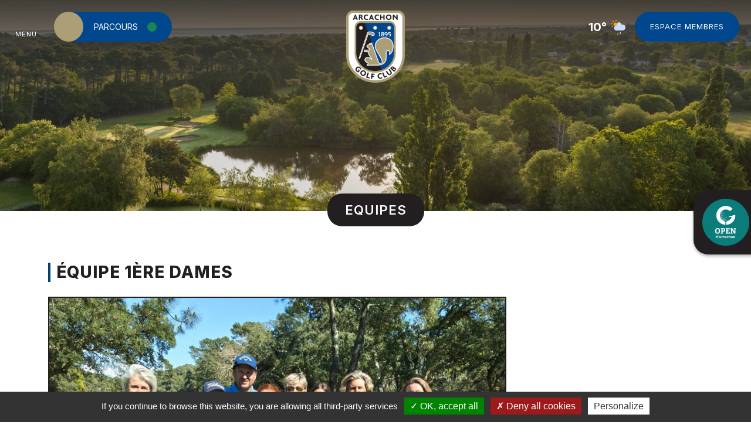

--- FILE ---
content_type: text/html;charset=UTF-8
request_url: https://www.golfarcachon.org/fr/equipes
body_size: 8451
content:
<!DOCTYPE html PUBLIC "-//W3C//DTD XHTML 1.0 Strict//EN" "http://www.w3.org/TR/xhtml1/DTD/xhtml1-strict.dtd">
<html xmlns="http://www.w3.org/1999/xhtml" xml:lang="fr" lang="fr">
<head>
<meta content="text/html; charset=UTF-8" http-equiv="content-type"/>
<title>Golf d'Arcachon - Equipes</title>
<meta name="description" content="" />
<meta  name="viewport" content="width=device-width, initial-scale=1, maximum-scale=1, user-scalable=0"/>
<meta  name="apple-mobile-web-app-capable" content="yes"/>
<meta  name="apple-mobile-web-app-status-bar-style" content="white"/>
<meta  name="msapplication-TileColor" content="#ffffff"/>
<meta  name="theme-color" content="#ffffff"/>
<meta  name="description" content="Situé sur l'atlantique aux abords du Bassin d'Arcachon, à 60 kilomètres de Bordeaux et jouxtant la plus haute dune d'Europe, le golf international d'Arcachon est un parcours 18 trous de 5760 mètres par 72."/>
<link type="text/css" href="https://www.golfarcachon.org/assets/icons/apple-touch-icon.png" rel="apple-touch-icon" sizes="180x180" />
<link type="text/css" href="https://www.golfarcachon.org/assets/icons/apple-touch-icon-57x57.png" rel="apple-touch-icon" sizes="57x57" />
<link type="text/css" href="https://www.golfarcachon.org/assets/icons/apple-touch-icon-60x60.png" rel="apple-touch-icon" sizes="60x60" />
<link type="text/css" href="https://www.golfarcachon.org/assets/icons/apple-touch-icon-72x72.png" rel="apple-touch-icon" sizes="72x72" />
<link type="text/css" href="https://www.golfarcachon.org/assets/icons/apple-touch-icon-76x76.png" rel="apple-touch-icon" sizes="76x76" />
<link type="text/css" href="https://www.golfarcachon.org/assets/icons/apple-touch-icon-114x114.png" rel="apple-touch-icon" sizes="114x114" />
<link type="text/css" href="https://www.golfarcachon.org/assets/icons/apple-touch-icon-120x120.png" rel="apple-touch-icon" sizes="120x120" />
<link type="text/css" href="https://www.golfarcachon.org/assets/icons/apple-touch-icon-144x144.png" rel="apple-touch-icon" sizes="144x144" />
<link type="text/css" href="https://www.golfarcachon.org/assets/icons/apple-touch-icon-152x152.png" rel="apple-touch-icon" sizes="152x152" />
<link type="text/css" href="https://www.golfarcachon.org/assets/icons/apple-touch-icon-180x180.png" rel="apple-touch-icon" sizes="180x180" />
<link type="text/css" href="https://www.golfarcachon.org/assets/icons/favicon-16x16.png" rel="icon" type="image/png" sizes="16x16" />
<link type="text/css" href="https://www.golfarcachon.org/assets/icons/favicon-32x32.png" rel="icon" type="image/png" sizes="32x32" />
<link type="text/css" href="https://www.golfarcachon.org/assets/icons/safari-pinned-tab.svg" rel="mask-icon" color="#22498a" />
<link type="text/css" href="https://cdnjs.cloudflare.com/ajax/libs/font-awesome/6.3.0/css/all.min.css" rel="stylesheet" />
<link type="text/css" href="https://www.golfarcachon.org/assets/css/main.min.css?v=1769423995" rel="stylesheet" />
<link type="text/css" href="https://www.golfarcachon.org/slotmodbase/SlotContainer.compiledStyles/" rel="stylesheet" />
<link type="text/css" href="https://www.golfarcachon.org/vtcms/libs/splide/css/splide.min.css" rel="stylesheet" />
<script type="text/javascript" src="https://www.golfarcachon.org/vtfmk/libs/tarteaucitron/tarteaucitron.js" ></script>
<script type="text/javascript" src="https://apps.elfsight.com/p/platform.js" type="text/javascript" ></script>
<script type="text/javascript" src="https://www.golfarcachon.org/arcachon/assets/js/vt.libs.min.js" rel="stylesheet" ></script>
<script type="text/javascript" src="https://www.golfarcachon.org/arcachon/assets/js/vt.min.js" rel="stylesheet" ></script>
<script type="text/javascript" src="https://www.golfarcachon.org/vtcms/libs/splide/js/splide.min.js" ></script>
<meta http-equiv="X-UA-Compatible" content="IE=edge">
</head>
<body>
<script type="text/javascript">
			// <![CDATA[
			 tarteaucitron.init({"privacyUrl":"","cookieName":"tartaucitron","hashtag":"#tarteaucitron","showAlertSmall":false,"highPrivacy":false,"orientation":"bottom","adblocker":false,"AcceptAllCta":true,"handleBrowserDNTRequest":true,"cookieslist":false,"removeCredit":true,"moreInfoLink":false,"showIcon":false});



            tarteaucitron.user.gtagUa = 'G-GB701L3L12';
        (tarteaucitron.job = tarteaucitron.job || []).push('gtag');
    
    (tarteaucitron.job = tarteaucitron.job || []).push('iframe');



    (tarteaucitron.job = tarteaucitron.job || []).push('recaptcha');

tarteaucitron.lang = {"adblock":"Bonjour! Ce site joue la transparence et vous donne le choix des services tiers \u00e0 activer.","adblock_call":"Merci de d\u00e9sactiver votre adblocker pour commencer la personnalisation.","reload":"Recharger la page","alertBigScroll":"En continuant de d\u00e9filer,","alertBigClick":"En poursuivant votre navigation,","alertBig":"vous acceptez l'utilisation de services tiers pouvant installer des cookies","alertBigPrivacy":"Ce site utilise des cookies et vous donne le contr\u00f4le sur ce que vous souhaitez activer","alertSmall":"Gestion des services","acceptAll":"OK, tout accepter","personalize":"Personnaliser","close":"Fermer","all":"Pr\u00e9f\u00e9rence pour tous les services","description":"Les cookies nous permettent de personnaliser le contenu et d'offrir des fonctionnalit\u00e9s relatives aux m\u00e9dias sociaux et d'analyser notre trafic. Nous partageons \u00e9galement des informations sur l'utilisation de notre site avec nos partenaires qui peuvent combiner celles-ci avec d'autres informations que vous leur avez fournies ou qu'ils ont collect\u00e9es lors de l\u2019utilisation de notre site.<br \/><br \/>Pour en savoir plus et, notamment, pour s'opposer \u00e0 leur installation, nous vous invitons \u00e0 consulter","slug_link_policy":"politique-de-confidentialite","text_link_policy":"notre politique de confidentialit\u00e9 pour la protection des donn\u00e9es personnelles","info":"Protection de votre vie priv\u00e9e","disclaimer":"En autorisant ces services tiers, vous acceptez le d\u00e9p\u00f4t et la lecture de cookies et l'utilisation de technologies de suivi n\u00e9cessaires \u00e0 leur bon fonctionnement.","allow":"Autoriser","deny":"Interdire","noCookie":"Ce service ne d\u00e9pose aucun cookie.","useCookie":"Ce service peut d\u00e9poser","useCookieCurrent":"Ce service a d\u00e9pos\u00e9","useNoCookie":"Ce service n'a d\u00e9pos\u00e9 aucun cookie.","more":"En savoir plus","source":"Voir le site officiel","credit":"Gestion des cookies par tarteaucitron.js","fallback":"est d\u00e9sactiv\u00e9.","ads":{"title":"R\u00e9gies publicitaires","details":"Les r\u00e9gies publicitaires permettent de g\u00e9n\u00e9rer des revenus en commercialisant les espaces publicitaires du site."},"analytic":{"title":"Mesure d'audience","details":"Les services de mesure d'audience permettent de g\u00e9n\u00e9rer des statistiques de fr\u00e9quentation utiles \u00e0 l'am\u00e9lioration du site."},"social":{"title":"R\u00e9seaux sociaux","details":"Les r\u00e9seaux sociaux permettent d'am\u00e9liorer la convivialit\u00e9 du site et aident \u00e0 sa promotion via les partages."},"video":{"title":"Vid\u00e9os","details":"Les services de partage de vid\u00e9o permettent d'enrichir le site de contenu multim\u00e9dia et augmentent sa visibilit\u00e9."},"comment":{"title":"Commentaires","details":"Les gestionnaires de commentaires facilitent le d\u00e9p\u00f4t de vos commentaires et luttent contre le spam."},"support":{"title":"Support","details":"Les services de support vous permettent d'entrer en contact avec l'\u00e9quipe du site et d'aider \u00e0 son am\u00e9lioration."},"api":{"title":"APIs","details":"Les APIs permettent de charger des scripts : g\u00e9olocalisation, moteurs de recherche, traductions, ..."},"other":{"title":"Autre","details":"Services visant \u00e0 afficher du contenu web."}};

			// ]]>
			</script><header id="vtui-header" class="vtui-header vtui-header--internal">
    <div class="vtui-header--overlay"></div>

    <nav id="vtui-navbar" class="vtui-navbar d-none d-lg-flex fixed-top">
    <div class="d-flex gap-4 w-100 align-items-center justify-content-between">
        <button data-bs-toggle="offcanvas" data-bs-target="#offcanvasNavbar" class="btn-toggle-offcanvas">
            <iconify-icon icon="f7:menu" width="44"></iconify-icon>
            <span>Menu</span>
        </button>

        <ul class="nav ms-auto gap-2 align-items-center">
            
            <li class="nav-item golf-info--course ms-4">
                            
        
                    <!--<a class="nav-link position-relative ms-2" href="#!" data-bs-toggle="modal" data-bs-target="#golfModal" aria-expanded="false" style="height: 63px; align-items: center; display: flex;">
                <span class="iconify me-2" data-icon="tabler:hand-click" data-width="25"></span> Parcours

                <span class="badge text-bg-success rounded-pill p-2 ms-2">
                    <span class="visually-hidden">Ouvert</span>
                </span>
            </a>-->

            <button class="d-flex align-items-center justify-content-between gap-2" data-bs-toggle="modal" data-bs-target="#golfModal" aria-expanded="false">
                <span class="icon">
                    <iconify-icon icon="fa6-solid:info" width="8"></iconify-icon>
                </span>

                <span class="label">
                    Parcours
                    <span class="badge d-inline-flex ms-3 text-bg-success"></span>
                </span>
            </button>
                        </li>
        </ul>

        <div style="flex: 1;"></div>

        <div class="vtui-navbar--logo">
            <a href="https://www.golfarcachon.org">
                <img src="https://www.golfarcachon.org/assets/images/logo.png" alt="Golf d'Arcachon">
            </a>
        </div>

        <ul class="vtui-navbar-nav nav align-items-center gap-3">
            <li>
                <a href="#!" data-bs-toggle="modal" data-bs-target="#modalWeather" aria-expanded="false" class="weather-link">
                    <div class="elfsight-app-ea177e36-30a8-4bc6-844c-0071870f5ceb" data-elfsight-app-lazy></div>
                </a>
            </li>

            <li>
                <a class="btn btn-primary d-flex align-items-center justify-content-center gap-3" href="https://www.golfarcachon.org/account/home/"><iconify-icon icon="fa6-solid:users" width="24"></iconify-icon> Espace Membres</a>
            </li>
        </ul>
    </div>
</nav>

<nav id="vtui-navbar-responsive" class="vtui-navbar d-flex d-lg-none fixed-top">
    <div class="container-fluid px-0 h-100">
        <ul class="navbar-nav me-auto h-100 mt-0 d-flex align-items-center flex-row flex-lg-column">
            <li class="nav-item me-5">
                <button data-bs-toggle="offcanvas" data-bs-target="#offcanvasNavbar" class="btn-toggle-offcanvas">
                    <iconify-icon icon="f7:menu" width="44"></iconify-icon>
                    <span>Menu</span>
                </button>
            </li>
        </ul>

        <ul class="navbar-nav ms-auto flex-row mt-0 pt-0 d-none">
                    </ul>
    </div>
</nav>

<script>
    let navbarEl = document.getElementById("vtui-navbar");
    let navbarResEl = document.getElementById("vtui-navbar-responsive");

    window.addEventListener('scroll', function (e) {
        if (window.scrollY > 80) {
            navbarEl.classList.add('sticky');
            navbarResEl.classList.add('sticky');
        }
        else {
            navbarEl.classList.remove('sticky');
            navbarResEl.classList.remove('sticky');
        }
    });
</script>


    <div class="logo">
        <a href="https://www.golfarcachon.org">
            <img src="https://www.golfarcachon.org/assets/images/logo.png" alt="Golf d'Arcachon">
        </a>
    </div>

    <div id="vtui-slideshow" class="vtui-slideshow vtui-slideshow--page">
        <div id="cms_slideshow_6977447b3ff42" class="splide">
    <div class="splide__track">
        <ul class="splide__list">
        </ul>
    </div>
    <span class="splide-slide-stocklist">
                    
        <span data-src="https://www.golfarcachon.org/models/cmsslideshowslide/assets/0/.thumbs/1920xauto_081f37b494566_bandeau.jpg" data-orientation="landscape">
                                </span>
            </span>
    </div>

<script type="text/javascript">
    var cms_slideshow_6977447b3ff42 = {
        slideshow: null,
        splide: null,
        save_orientation: 'landscape',
        init: function () {
            this.slideshow = document.querySelector('#cms_slideshow_6977447b3ff42');
            this.splide = new Splide('#cms_slideshow_6977447b3ff42', {
                  type: 'fade',
                  rewind: true,
                  width: '100vw',
                                    height: '50vh',
                                                      cover: true,
                  autoplay: true,
                  pauseOnHover: false,
                  pauseOnFocus: false,
                  interval: 3500,
                  lazyLoad: 'sequential',
                  pagination: true,
                  speed: 1000,
                  arrows: true              });
              this.splide.mount();

            window.addEventListener('resize', () => {
                this.testOrientation();
            });

            this.replaceSpliderSlides('landscape');
            this.slideshow.style.visibility = 'visible';
            this.testOrientation();
        },
        testOrientation: function(){
            if(!this.slideshow || this.slideshow.offsetWidth <= 0 || this.slideshow.offsetHeight <= 0) {
                setTimeout(this.testOrientation, 500);
            } else {
                if(this.slideshow.offsetWidth <= this.slideshow.offsetHeight){
                    if(this.save_orientation == 'landscape') {
                        this.replaceSpliderSlides('portrait');
                    }
                } else {
                    if(this.save_orientation == 'portrait') {
                        this.replaceSpliderSlides('landscape');
                    }
                }
            }
        },
        replaceSpliderSlides: function(orientation){
            var track = this.slideshow.querySelector('.splide-slide-stocklist');
            var track_elements = track.querySelectorAll('span[data-orientation="' + orientation + '"]');
            if(track_elements.length > 0) {
                this.splide.remove('.splide__slide');
                for(var i = 0; i < track_elements.length; i++) {
                    var src = track_elements[i].getAttribute('data-src');
                    var html_text = '<div class="splide-caption">';
                    if(track_elements[i].querySelector('.splide-caption-title')) {
                        html_text += '<div class="splide-caption-title">' + track_elements[i].querySelector('.splide-caption-title').innerHTML + '</div>';
                    }
                    if(track_elements[i].querySelector('.splide-caption-text')) {
                        html_text += '<div class="splide-caption-text">' + track_elements[i].querySelector('.splide-caption-text').innerHTML + '</div>';
                    }
                    var img = document.createElement('img');
                    img.setAttribute('data-splide-lazy', src);
                    this.splide.add('<li class="splide__slide">'+img.outerHTML+html_text+'</li>');
                }

                this.splide.Components.Autoplay.play();

                var arrows = this.slideshow.querySelector('.splide__arrows');
                var pagination = this.slideshow.querySelector('ul.splide__pagination');

                if(track_elements.length <= 1) {
                    this.splide.Components.Drag.disable(true);
                    if(arrows) arrows.style.display = 'none';
                    if(pagination) pagination.style.display = 'none';
                } else {
                    this.splide.Components.Drag.disable(false);
                    if(arrows) arrows.style.display = 'block';
                    if(pagination) pagination.style.display = 'flex';
                }

                this.save_orientation = orientation;
            }
        }
    };
    cms_slideshow_6977447b3ff42.init();
</script>
    </div>
</header>

<main class="vtui-main position-relative">
    <section class="vtui-title-page">
    <h2>Equipes</h2>
</section>

<section id="vtui-content" class="vtui-content" style="padding-top: 40px;">
    <div class="container pt-5 pb-5">
        <div class="row">
            <div class="col-12">
                            <div class="vt-slot vt-slot-type-slottitlecomponent">
<div class="text-start">
    <h3 class="border-left ">équipe 1ère Dames</h3>
</div>

</div>            <div class="vt-slot vt-slot-type-slotimagecomponent">

                
    
    <div style="text-align: left">
                    <a href="https://www.golfarcachon.org/models/gallerymedia/assets/8//8a1b3b8487f76_equipe-1-dames.jpg" title="" rel="lightbox" data-group="images">
                <img class="d-inline border" style="width: 70%; max-width: 100%; " alt="" src="https://www.golfarcachon.org/models/gallerymedia/assets/8/.thumbs/1150xauto_8a1b3b8487f76_equipe-1-dames.jpg" />            </a>
        
            </div>



<div style="clear: both;"></div>
</div>            <div class="vt-slot vt-slot-type-slottitlecomponent">
<div class="text-start">
    <h3 class="border-left ">équipe 1ère Messieurs</h3>
</div>

</div>            <div class="vt-slot vt-slot-type-slotimagecomponent">

                
    
    <div style="text-align: left">
                    <a href="https://www.golfarcachon.org/models/gallerymedia/assets/5//545eddb587f76_equipe-1-messieurs.jpg" title="" rel="lightbox" data-group="images">
                <img class="d-inline border" style="width: 70%; max-width: 100%; " alt="" src="https://www.golfarcachon.org/models/gallerymedia/assets/5//545eddb587f76_equipe-1-messieurs.jpg" />            </a>
        
            </div>



<div style="clear: both;"></div>
</div>            <div class="vt-slot vt-slot-type-slottitlecomponent">
<div class="text-start">
    <h3 class="border-left ">Équipe Mid amateur Messieurs</h3>
</div>

</div>            <div class="vt-slot vt-slot-type-slotimagecomponent">

                
    
    <div style="text-align: left">
                    <a href="https://www.golfarcachon.org/models/gallerymedia/assets/f//f70068c61e866_equipe-mid-amateurs-la-pre-ze.jpg" title="" rel="lightbox" data-group="images">
                <img class="d-inline border" style="width: 70%; max-width: 100%; " alt="" src="https://www.golfarcachon.org/models/gallerymedia/assets/f/.thumbs/1150xauto_f70068c61e866_equipe-mid-amateurs-la-pre-ze.jpg" />            </a>
        
            </div>



<div style="clear: both;"></div>
</div>            <div class="vt-slot vt-slot-type-slottitlecomponent">
<div class="text-start">
    <h3 class="border-left ">Équipe Seniors Dames</h3>
</div>

</div>            <div class="vt-slot vt-slot-type-slotimagecomponent">

                
    
    <div style="text-align: left">
                    <a href="https://www.golfarcachon.org/models/gallerymedia/assets/a//af0d6b8d1e866_equipe-senior-dames.jpg" title="" rel="lightbox" data-group="images">
                <img class="d-inline border" style="width: 70%; max-width: 100%; " alt="" src="https://www.golfarcachon.org/models/gallerymedia/assets/a/.thumbs/1150xauto_af0d6b8d1e866_equipe-senior-dames.jpg" />            </a>
        
            </div>



<div style="clear: both;"></div>
</div>            <div class="vt-slot vt-slot-type-slottitlecomponent">
<div class="text-start">
    <h3 class="border-left ">équipe Senior 1</h3>
</div>

</div>            <div class="vt-slot vt-slot-type-slotimagecomponent">

                
    
    <div style="text-align: left">
                    <a href="https://www.golfarcachon.org/models/gallerymedia/assets/d//d37487ed1e866_quipe-seniors-messieurs-1.jpeg" title="" rel="lightbox" data-group="images">
                <img class="d-inline border" style="width: 70%; max-width: 100%; " alt="" src="https://www.golfarcachon.org/models/gallerymedia/assets/d/.thumbs/1150xauto_d37487ed1e866_quipe-seniors-messieurs-1.jpeg" />            </a>
        
            </div>



<div style="clear: both;"></div>
</div>            <div class="vt-slot vt-slot-type-slottitlecomponent">
<div class="text-start">
    <h3 class="border-left ">équipe Senior 2</h3>
</div>

</div>            <div class="vt-slot vt-slot-type-slotimagecomponent">

                
    
    <div style="text-align: left">
                    <a href="https://www.golfarcachon.org/models/gallerymedia/assets/4//4d6eb3c587f76_equipe-seniors-2.jpg" title="" rel="lightbox" data-group="images">
                <img class="d-inline border" style="width: 70%; max-width: 100%; " alt="" src="https://www.golfarcachon.org/models/gallerymedia/assets/4/.thumbs/1150xauto_4d6eb3c587f76_equipe-seniors-2.jpg" />            </a>
        
            </div>



<div style="clear: both;"></div>
</div>            <div class="vt-slot vt-slot-type-slottitlecomponent">
<div class="text-start">
    <h3 class="border-left ">Équipe Vétérans Messieurs</h3>
</div>

</div>            <div class="vt-slot vt-slot-type-slotimagecomponent">

                
    
    <div style="text-align: left">
                    <a href="https://www.golfarcachon.org/models/gallerymedia/assets/8//8b6ceb3e1e866_equipe-vtrans.jpg" title="" rel="lightbox" data-group="images">
                <img class="d-inline border" style="width: 70%; max-width: 100%; " alt="" src="https://www.golfarcachon.org/models/gallerymedia/assets/8/.thumbs/1150xauto_8b6ceb3e1e866_equipe-vtrans.jpg" />            </a>
        
            </div>



<div style="clear: both;"></div>
</div>    

            </div>
        </div>
    </div>
</section></main>

<div class="offcanvas offcanvas-start" data-bs-scroll="true" data-bs-backdrop="true" tabindex="-1" id="offcanvasNavbar" aria-labelledby="offcanvasNavbarLabel">
    <div class="offcanvas-header justify-content-center">
        <div class="offcanvas-header--logo">
            <a href="https://www.golfarcachon.org">
                <img src="https://www.golfarcachon.org/assets/images/logo.png" alt="Golf d'Arcachon" />
            </a>
        </div>

        <button type="button" class="btn-close" data-bs-dismiss="offcanvas" aria-label="Close">
            <span class="iconify" data-icon="material-symbols-light:close" data-width="34"></span>
        </button>
    </div>

    <div class="offcanvas-body">
        <ul class="nav flex-column">
                                            
    
            <li  class="nav-item animated-link dropdown li_10">
                        <a  class="nav-link dropdown-toggle active" aria-haspopup="true" aria-expanded="false" data-bs-toggle="dropdown" role="button" vt-data-slug="le-club" title="Le Club" href="#"><span>Le Club</span><iconify-icon icon="material-symbols:keyboard-arrow-right" width="28"></iconify-icon></a>
                    
            <ul  class="dropdown-menu animate__animated animate__fadeInDown">
    
                        
    
            <li  class="nav-item animated-link li_11">
                        <a  class="dropdown-item" vt-data-slug="histoire" title="Histoire" href="https://www.golfarcachon.org/fr/histoire"><span>Histoire</span></a>
                    </li>
                                                            
    
            <li  class="nav-item animated-link li_47">
                        <a  class="dropdown-item active" vt-data-slug="equipes" title="Equipes" href="https://www.golfarcachon.org/fr/equipes"><span>Equipes</span></a>
                    </li>
                
        </ul>
                            </li>
                    
    
            <li  class="nav-item animated-link dropdown li_14">
                        <a  class="nav-link dropdown-toggle" aria-haspopup="true" aria-expanded="false" data-bs-toggle="dropdown" role="button" vt-data-slug="parcours" title="Parcours" href="#"><span>Parcours</span><iconify-icon icon="material-symbols:keyboard-arrow-right" width="28"></iconify-icon></a>
                    
            <ul  class="dropdown-menu animate__animated animate__fadeInDown">
    
                        
    
            <li  class="nav-item animated-link li_15">
                        <a  class="dropdown-item" vt-data-slug="trou-par-trou" title="Trou par trou" href="https://www.golfarcachon.org/fr/parcours/parcours-18-trous"><span>Trou par trou</span></a>
                    </li>
                                    
    
            <li  class="nav-item animated-link li_54">
                        <a  class="dropdown-item" vt-data-slug="carte-de-score" title="Carte de score" href="https://www.golfarcachon.org/fr/carte-de-score"><span>Carte de score</span></a>
                    </li>
                
        </ul>
                            </li>
                    
    
            <li  class="nav-item animated-link li_18">
                        <a  class="nav-link" vt-data-slug="calendrier-des-competitions" title="Calendrier des compétitions" href="https://www.golfarcachon.org/fr/competitions/list/1"><span>Calendrier des compétitions</span></a>
                    </li>
                    
    
            <li  class="nav-item animated-link li_41">
                        <a  class="nav-link" vt-data-slug="tarifs" title="Tarifs" href="https://www.golfarcachon.org/fr/tarifs"><span>Tarifs</span></a>
                    </li>
                            
    
            <li  class="nav-item animated-link li_29">
                        <a  class="nav-link" vt-data-slug="accueil-proshop" title="Accueil / Proshop" href="https://www.golfarcachon.org/fr/accueil-proshop"><span>Accueil / Proshop</span></a>
                    </li>
                    
    
            <li  class="nav-item animated-link dropdown li_42">
                        <a  class="nav-link dropdown-toggle" aria-haspopup="true" aria-expanded="false" data-bs-toggle="dropdown" role="button" vt-data-slug="enseignement" title="Enseignement" href="#"><span>Enseignement</span><iconify-icon icon="material-symbols:keyboard-arrow-right" width="28"></iconify-icon></a>
                    
            <ul  class="dropdown-menu animate__animated animate__fadeInDown">
    
                        
    
            <li  class="nav-item animated-link li_43">
                        <a  class="dropdown-item" vt-data-slug="ecole-de-golf" title="École de Golf" href="https://www.golfarcachon.org/fr/ecole-de-golf"><span>École de Golf</span></a>
                    </li>
                                    
    
            <li  class="nav-item animated-link li_44">
                        <a  class="dropdown-item" vt-data-slug="les-pros" title="Les Pros" href="https://www.golfarcachon.org/fr/les-pros"><span>Les Pros</span></a>
                    </li>
                
        </ul>
                            </li>
                    
    
            <li  class="nav-item animated-link li_30">
                        <a  class="nav-link" vt-data-slug="restaurant" title="Restaurant" href="https://www.golfarcachon.org/fr/restaurant"><span>Restaurant</span></a>
                    </li>
                    
    
            <li  class="nav-item animated-link li_34">
                        <a  class="nav-link" vt-data-slug="nous-suivre" title="Nous suivre" href="https://www.golfarcachon.org/fr/nous-suivre"><span>Nous suivre</span></a>
                    </li>
                    
    
            <li  class="nav-item animated-link li_46">
                        <a  class="nav-link" vt-data-slug="albums-photos" title="Albums photos" href="https://www.golfarcachon.org/fr/album/albums-publics/"><span>Albums photos</span></a>
                    </li>
                    
    
            <li  class="nav-item animated-link li_33">
                        <a  class="nav-link" vt-data-slug="contact" title="Contact" href="https://www.golfarcachon.org/fr/contact"><span>Contact</span></a>
                    </li>
                            </ul>
    </div>
</div><div class="modal fade" id="golfModal" tabindex="-1" aria-labelledby="golfModalLabel" aria-hidden="true">
    <div class="modal-dialog modal-dialog-centered modal-dialog-scrollable">
        <div class="modal-content">
            <div class="modal-header">
                <h5 class="modal-title" id="golfModalLabel">Informations du Golf</h5>

                <button type="button" data-bs-dismiss="modal" aria-label="Close">
                    <i class="iconify" data-icon="clarity:window-close-line"></i>
                </button>
            </div>

            <div class="modal-body pt-3">
                
<div style="background-color: #F0F0F2; padding: 15px; margin-top: 10px; margin-bottom: 10px; border-radius: 8px;">
    <p style="margin: 0; color: #00478d; text-align: center;">Dernière mise à jour des données<br />
        <span style="font-weight: 600;">26/01/2026 à 11:01</span>
    </p>
</div>

<ul id="infosParcours" class="nav nav-tabs nav-pills nav-fill golf-infos-groups" role="tablist">
    
                        <li class="nav-item">
                <button data-bs-toggle="tab" data-bs-target="#group-p1" type="button" role="tab" class="nav-link active">Informations</button>
            </li>
                                            <li class="nav-item">
                <button data-bs-toggle="tab" data-bs-target="#group-s1" type="button" role="tab" class="nav-link ">Services</button>
            </li>
                        </ul>

<div class="tab-content">
                            <div class="tab-pane active" id="group-p1" role="tabpanel">
                
            
        
                    
            <div class="golf-info-wrapper">
                <div class="align-items-center golf-info-container d-flex golf-info-on">
                    <div class="golf-info-icon">
                                                    <img src="https://golfarcachon.org/vtgolf/images/icon_golf_infos//light/course.png" alt="" />
                                            </div>

                    <h6 class="golf-info-label">
                        Parcours                    </h6>

                    <div class="golf-info-status">
                       <span class="badge badge-golf-info-on">
                           <p>Ouvert sur 9 trous</p>
                       </span>

                                            </div>
                </div>

                                    <div class="golf-info-popup">
                        <p>ouvert du 1 au 9 et 17/18.</p>

<p>&nbsp;</p>
                    </div>
                            </div>

                                
        
                    
            <div class="golf-info-wrapper">
                <div class="align-items-center golf-info-container d-flex golf-info-off">
                    <div class="golf-info-icon">
                                                    <img src="https://golfarcachon.org/vtgolf/images/icon_golf_infos//light/voiturette.png" alt="" />
                                            </div>

                    <h6 class="golf-info-label">
                        Voiturette                    </h6>

                    <div class="golf-info-status">
                       <span class="badge badge-golf-info-off">
                           <p>Non autorisée</p>
                       </span>

                                            </div>
                </div>

                            </div>

                                
        
                    
            <div class="golf-info-wrapper">
                <div class="align-items-center golf-info-container d-flex golf-info-on">
                    <div class="golf-info-icon">
                                                    <img src="https://golfarcachon.org/vtgolf/images/icon_golf_infos//light/practice.png" alt="" />
                                            </div>

                    <h6 class="golf-info-label">
                        Practice                    </h6>

                    <div class="golf-info-status">
                       <span class="badge badge-golf-info-on">
                           Ouvert                       </span>

                                            </div>
                </div>

                            </div>

                                
        
                    
            <div class="golf-info-wrapper">
                <div class="align-items-center golf-info-container d-flex ">
                    <div class="golf-info-icon">
                                                    <img src="https://golfarcachon.org/vtgolf/images/icon_golf_infos//light/travaux.png" alt="" />
                                            </div>

                    <h6 class="golf-info-label">
                        Travaux en cours                    </h6>

                    <div class="golf-info-status">
                       <span class="badge badge-">
                           <p>Chantier modification irrigation trou 10 = fermé</p>
                       </span>

                                            </div>
                </div>

                            </div>

                                
        
                    
            <div class="golf-info-wrapper">
                <div class="align-items-center golf-info-container d-flex ">
                    <div class="golf-info-icon">
                                                    <img src="https://golfarcachon.org/vtgolf/images/icon_golf_infos//light/course.png" alt="" />
                                            </div>

                    <h6 class="golf-info-label">
                        Position drapeaux                    </h6>

                    <div class="golf-info-status">
                       <span class="badge badge-">
                           <p>2</p>
                       </span>

                                            </div>
                </div>

                            </div>

                        
<div class="pushtobody-golfinfos-parcours">
                                <div class="modal fade" id="info-1" tabindex="-1" aria-labelledby="exampleModalLabel" aria-hidden="true">
                    <div class="modal-dialog modal-sm modal-dialog-centered">
                        <div class="modal-content">
                            <div class="modal-header">
                                <h5 class="modal-title text-uppercase" id="exampleModalLabel">Parcours</h5>
                                <button type="button" data-bs-dismiss="modal" aria-label="Close">
                                    <i class="iconify" data-icon="clarity:window-close-line"></i>
                                </button>
                            </div>

                            <div class="modal-body" style="color: #333;">
                                <p>ouvert du 1 au 9 et 17/18.</p>

<p>&nbsp;</p>
                            </div>
                        </div>
                    </div>
                </div>
                                                                                                                        </div>

<script type="text/javascript">
    window.addEventListener('load', function(){
        var $jq_golf = $;
        $jq_golf('body').append($jq_golf('.pushtobody-golfinfos-parcours').html());
        $jq_golf('.pushtobody-golfinfos-parcours').remove();
    });
</script>            </div>
                                            <div class="tab-pane " id="group-s1" role="tabpanel">
                
            
        
                    
            <div class="golf-info-wrapper">
                <div class="align-items-center golf-info-container d-flex golf-info-on">
                    <div class="golf-info-icon">
                                                    <img src="https://golfarcachon.org/vtgolf/images/icon_golf_infos//light/restaurant.png" alt="" />
                                            </div>

                    <h6 class="golf-info-label">
                        Restaurant                    </h6>

                    <div class="golf-info-status">
                       <span class="badge badge-golf-info-on">
                           Ouvert                       </span>

                                            </div>
                </div>

                            </div>

                                
        
                    
            <div class="golf-info-wrapper">
                <div class="align-items-center golf-info-container d-flex golf-info-on">
                    <div class="golf-info-icon">
                                                    <img src="https://golfarcachon.org/vtgolf/images/icon_golf_infos//light/club-house.png" alt="" />
                                            </div>

                    <h6 class="golf-info-label">
                        Club-House                    </h6>

                    <div class="golf-info-status">
                       <span class="badge badge-golf-info-on">
                           Ouvert                       </span>

                                            </div>
                </div>

                            </div>

                                
        
                    
            <div class="golf-info-wrapper">
                <div class="align-items-center golf-info-container d-flex golf-info-on">
                    <div class="golf-info-icon">
                                                    <img src="https://golfarcachon.org/vtgolf/images/icon_golf_infos//light/proshop.png" alt="" />
                                            </div>

                    <h6 class="golf-info-label">
                        Pro Shop                    </h6>

                    <div class="golf-info-status">
                       <span class="badge badge-golf-info-on">
                           Ouvert                       </span>

                                            </div>
                </div>

                            </div>

                        
<div class="pushtobody-golfinfos-parcours">
                                                                            </div>

<script type="text/javascript">
    window.addEventListener('load', function(){
        var $jq_golf = $;
        $jq_golf('body').append($jq_golf('.pushtobody-golfinfos-parcours').html());
        $jq_golf('.pushtobody-golfinfos-parcours').remove();
    });
</script>            </div>
                        </div>            </div>
        </div>
    </div>
</div>

<div class="modal fade" id="modalWeather" aria-labelledby="modalWeather" aria-hidden="true">
    <div class="modal-dialog modal-lg modal-dialog-centered" style="max-width: 400px;">
        <div class="modal-content">
            <div class="modal-header align-items-center">
                <h5 class="modal-title text-uppercase">Météo du Golf</h5>

                <button type="button" data-bs-dismiss="modal" aria-label="Close">
                    <i class="iconify" data-icon="clarity:window-close-line"></i>
                </button>
            </div>

            <div class="modal-body m-auto">
                <div class="container">
                    <div class="row">
                        <div class="col-12">
                            <div class="elfsight-app-285607b2-bb57-4074-8229-27fce08df983"></div>
                        </div>
                    </div>
                </div>
            </div>
        </div>
    </div>
</div><footer class="vtui-footer vtui-footer--fullbg" style="background: url('https://www.golfarcachon.org/assets/images/footer-bg.jpg'); background-size: cover; background-position: top center; width: 100%; height: 100vh;">
    <div class="d-flex justify-content-center flex-column position-absolute w-100 h-100 py-5 text-center" style="backdrop-filter: blur(3px); z-index: 1;">
        <div style="flex: 1;"></div>

        <div class="d-flex align-items-center justify-content-center logo-footer">
            <img src="https://www.golfarcachon.org/assets/images/logo.png" alt="Golf d'Arcachon" />
        </div>

        <div class="vtui-footer--address mt-5">
            <p class="mb-1">35 Bd d'Arcachon, 33260 - La Teste-de-Buch</p>

            <ul class="nav gap-4 align-items-center justify-content-center">
                <li>
                    <a href="tel:0556544400" class="d-flex align-items-center gap-2"><iconify-icon icon="fa6-solid:phone-flip"></iconify-icon> 05 56 54 44 00</a>
                </li>

                <li>
                    <a href="mailto:accueil@golfarcachon.org" class="d-flex align-items-center gap-2"><iconify-icon icon="fa6-solid:envelope"></iconify-icon> accueil@golfarcachon.org</a>
                </li>
            </ul>
        </div>

        <div class="vtui-footer--social-links mt-5 d-flex align-items-center justify-content-center">
            <ul class="nav gap-3">
                <li>
                    <a href="https://www.facebook.com/profile.php?id=100077453898735" target="_blank">
                        <iconify-icon icon="fa-brands:facebook-square" width="28"></iconify-icon>
                    </a>
                </li>

                <li>
                    <a href="https://www.instagram.com/golf_arcachon/" target="_blank">
                        <iconify-icon icon="fa-brands:instagram-square" width="28"></iconify-icon>
                    </a>
                </li>

                <li>
                    <a href="https://www.linkedin.com/in/golf-arcachon-b6275a226/" target="_blank">
                        <iconify-icon icon="fa-brands:linkedin" width="28"></iconify-icon>
                    </a>
                </li>
            </ul>
        </div>

        <div style="flex: 1;"></div>

        <div class="vtui-footer--links d-flex align-items-center justify-content-center">
            <ul class="nav gap-3">
                            
    
            <li  class="li_7">
                        <a  vt-data-slug="mentions-legales" title="Mentions légales" href="https://www.golfarcachon.org/fr/mentions-legales"><span>Mentions légales</span></a>
                    </li>
                    
    
            <li  class="li_8">
                        <a  vt-data-slug="politique-de-confidentalite" title="Politique de confidentalité" href="https://www.golfarcachon.org/fr/politique-de-confidentalite"><span>Politique de confidentalité</span></a>
                    </li>
                        <li><a onclick="javascript:tarteaucitron.userInterface.openPanel();" href="javascript:;" title="Cookies">Cookies</a></li>
            </ul>
        </div>

        <div class="vtui-footer--copyright mt-3">
            <p>Réalisation <a target="_blank" href="https://www.dgsgolf.com">Digital Golf Solutions</a> - 2026</p>
        </div>
    </div>
</footer><div class="open-widget-button d-none d-lg-flex">
    <div class="open-widget-button-logo">
        <img src="https://www.golfarcachon.org/assets/images/logo-open.png">
    </div>

    <a href="https://www.golfarcachon.org/open/fr/accueil" class="open-widget-button-content">
        <img class="open-widget-button-img" src="https://www.golfarcachon.org/assets/images/teaser_open_2025.jpg" />

        <span>Cliquez pour découvrir</span>
    </a>
</div>

<script>
    document.addEventListener('DOMContentLoaded', function () {
        const openWidget = document.querySelector('.open-widget-button');
        const openWidgetToggler = document.querySelector('.open-widget-button-logo');

        openWidgetToggler.addEventListener('click', function (e) {
            e.preventDefault();
            e.stopPropagation();

            openWidget.classList.toggle('display-content');
        });

        document.addEventListener('click', function (e) {
            if (openWidget.classList.contains('display-content')) {
                e.preventDefault();
                e.stopPropagation();

                openWidget.classList.remove('display-content');
            }
        });

        document.querySelector('.open-widget-button-content').addEventListener('click', function(e) {
            e.stopPropagation();
        });
    });
</script>
</body>
</html>

--- FILE ---
content_type: text/css
request_url: https://www.golfarcachon.org/assets/css/main.min.css?v=1769423995
body_size: 46642
content:
@import url(https://fonts.googleapis.com/css2?family=Inter:wght@100..900&display=swap);
.mfp-bg{background:#0b0b0b;opacity:.8;overflow:hidden;z-index:1042}.mfp-bg,.mfp-wrap{height:100%;left:0;position:fixed;top:0;width:100%}.mfp-wrap{-webkit-backface-visibility:hidden;outline:none!important;z-index:1043}.mfp-container{box-sizing:border-box;height:100%;left:0;padding:0 8px;position:absolute;text-align:center;top:0;width:100%}.mfp-container:before{content:"";display:inline-block;height:100%;vertical-align:middle}.mfp-align-top .mfp-container:before{display:none}.mfp-content{display:inline-block;margin:0 auto;position:relative;text-align:left;vertical-align:middle;z-index:1045}.mfp-ajax-holder .mfp-content,.mfp-inline-holder .mfp-content{cursor:auto;width:100%}.mfp-ajax-cur{cursor:progress}.mfp-zoom-out-cur,.mfp-zoom-out-cur .mfp-image-holder .mfp-close{cursor:zoom-out}.mfp-zoom{cursor:pointer;cursor:zoom-in}.mfp-auto-cursor .mfp-content{cursor:auto}.mfp-arrow,.mfp-close,.mfp-counter,.mfp-preloader{-webkit-user-select:none;-moz-user-select:none;user-select:none}.mfp-loading.mfp-figure{display:none}.mfp-hide{display:none!important}.mfp-preloader{color:#ccc;left:8px;margin-top:-.8em;position:absolute;right:8px;text-align:center;top:50%;width:auto;z-index:1044}.mfp-preloader a{color:#ccc}.mfp-preloader a:hover{color:#fff}.mfp-s-error .mfp-content,.mfp-s-ready .mfp-preloader{display:none}button.mfp-arrow,button.mfp-close{-webkit-appearance:none;background:transparent;border:0;box-shadow:none;cursor:pointer;display:block;outline:none;overflow:visible;padding:0;touch-action:manipulation;z-index:1046}button::-moz-focus-inner{border:0;padding:0}.mfp-close{color:#fff;font-family:Arial,Baskerville,monospace;font-size:28px;font-style:normal;height:44px;line-height:44px;opacity:.65;padding:0 0 18px 10px;position:absolute;right:0;text-align:center;text-decoration:none;top:0;width:44px}.mfp-close:focus,.mfp-close:hover{opacity:1}.mfp-close:active{top:1px}.mfp-close-btn-in .mfp-close{color:#333}.mfp-iframe-holder .mfp-close,.mfp-image-holder .mfp-close{color:#fff;padding-right:6px;right:-6px;text-align:right;width:100%}.mfp-counter{color:#ccc;font-size:12px;line-height:18px;position:absolute;right:0;top:0;white-space:nowrap}.mfp-arrow{-webkit-tap-highlight-color:rgba(0,0,0,0);height:110px;margin:-55px 0 0;opacity:.65;padding:0;position:absolute;top:50%;width:90px}.mfp-arrow:active{margin-top:-54px}.mfp-arrow:focus,.mfp-arrow:hover{opacity:1}.mfp-arrow:after,.mfp-arrow:before{border:inset transparent;content:"";display:block;height:0;left:0;margin-left:35px;margin-top:35px;position:absolute;top:0;width:0}.mfp-arrow:after{border-bottom-width:13px;border-top-width:13px;top:8px}.mfp-arrow:before{border-bottom-width:21px;border-top-width:21px;opacity:.7}.mfp-arrow-left{left:0}.mfp-arrow-left:after{border-right:17px solid #fff;margin-left:31px}.mfp-arrow-left:before{border-right:27px solid #3f3f3f;margin-left:25px}.mfp-arrow-right{right:0}.mfp-arrow-right:after{border-left:17px solid #fff;margin-left:39px}.mfp-arrow-right:before{border-left:27px solid #3f3f3f}.mfp-iframe-holder{padding-bottom:40px;padding-top:40px}.mfp-iframe-holder .mfp-content{line-height:0;max-width:900px;width:100%}.mfp-iframe-holder .mfp-close{top:-40px}.mfp-iframe-scaler{height:0;overflow:hidden;padding-top:56.25%;width:100%}.mfp-iframe-scaler iframe{background:#000;box-shadow:0 0 8px rgba(0,0,0,.6);display:block;height:100%;left:0;position:absolute;top:0;width:100%}img.mfp-img{box-sizing:border-box;display:block;height:auto;margin:0 auto;max-width:100%;padding:40px 0;width:auto}.mfp-figure,img.mfp-img{line-height:0}.mfp-figure:after{background:#444;bottom:40px;box-shadow:0 0 8px rgba(0,0,0,.6);content:"";display:block;height:auto;left:0;position:absolute;right:0;top:40px;width:auto;z-index:-1}.mfp-figure small{color:#bdbdbd;display:block;font-size:12px;line-height:14px}.mfp-figure figure{margin:0}.mfp-bottom-bar{cursor:auto;left:0;margin-top:-36px;position:absolute;top:100%;width:100%}.mfp-title{word-wrap:break-word;color:#f3f3f3;line-height:18px;padding-right:36px;text-align:left}.mfp-image-holder .mfp-content{max-width:100%}.mfp-gallery .mfp-image-holder .mfp-figure{cursor:pointer}@media screen and (max-height:300px),screen and (max-width:800px) and (orientation:landscape){.mfp-img-mobile .mfp-image-holder{padding-left:0;padding-right:0}.mfp-img-mobile img.mfp-img{padding:0}.mfp-img-mobile .mfp-figure:after{bottom:0;top:0}.mfp-img-mobile .mfp-figure small{display:inline;margin-left:5px}.mfp-img-mobile .mfp-bottom-bar{background:rgba(0,0,0,.6);bottom:0;box-sizing:border-box;margin:0;padding:3px 5px;position:fixed;top:auto}.mfp-img-mobile .mfp-bottom-bar:empty{padding:0}.mfp-img-mobile .mfp-counter{right:5px;top:3px}.mfp-img-mobile .mfp-close{background:rgba(0,0,0,.6);height:35px;line-height:35px;padding:0;position:fixed;right:0;text-align:center;top:0;width:35px}}@media (max-width:900px){.mfp-arrow{transform:scale(.75)}.mfp-arrow-left{transform-origin:0}.mfp-arrow-right{transform-origin:100%}.mfp-container{padding-left:6px;padding-right:6px}}
.splide__container{box-sizing:border-box;position:relative}.splide__list{backface-visibility:hidden;display:-ms-flexbox;display:flex;height:100%;margin:0!important;padding:0!important}.splide.is-initialized:not(.is-active) .splide__list{display:block}.splide__pagination{-ms-flex-align:center;-ms-flex-pack:center;align-items:center;display:-ms-flexbox;display:flex;-ms-flex-wrap:wrap;flex-wrap:wrap;justify-content:center;margin:0;pointer-events:none}.splide__pagination li{display:inline-block;line-height:1;list-style-type:none;margin:0;pointer-events:auto}.splide:not(.is-overflow) .splide__pagination{display:none}.splide__progress__bar{width:0}.splide{position:relative;visibility:hidden}.splide.is-initialized,.splide.is-rendered{visibility:visible}.splide__slide{-ms-flex-negative:0;backface-visibility:hidden;box-sizing:border-box;flex-shrink:0;list-style-type:none!important;margin:0;position:relative}.splide__slide img{vertical-align:bottom}.splide__spinner{animation:splide-loading 1s linear infinite;border:2px solid #999;border-left-color:transparent;border-radius:50%;bottom:0;contain:strict;display:inline-block;height:20px;left:0;margin:auto;position:absolute;right:0;top:0;width:20px}.splide__sr{clip:rect(0 0 0 0);border:0;height:1px;margin:-1px;overflow:hidden;padding:0;position:absolute;width:1px}.splide__toggle.is-active .splide__toggle__play,.splide__toggle__pause{display:none}.splide__toggle.is-active .splide__toggle__pause{display:inline}.splide__track{overflow:hidden;position:relative;z-index:0}@keyframes splide-loading{0%{transform:rotate(0)}to{transform:rotate(1turn)}}.splide__track--draggable{-webkit-touch-callout:none;-webkit-user-select:none;-ms-user-select:none;user-select:none}.splide__track--fade>.splide__list>.splide__slide{margin:0!important;opacity:0;z-index:0}.splide__track--fade>.splide__list>.splide__slide.is-active{opacity:1;z-index:1}.splide--rtl{direction:rtl}.splide__track--ttb>.splide__list{display:block}.splide__arrow{-ms-flex-align:center;-ms-flex-pack:center;align-items:center;background:#ccc;border:0;border-radius:50%;cursor:pointer;display:-ms-flexbox;display:flex;height:2em;justify-content:center;opacity:.7;padding:0;position:absolute;top:50%;transform:translateY(-50%);width:2em;z-index:1}.splide__arrow svg{fill:#000;height:1.2em;width:1.2em}.splide__arrow:hover:not(:disabled){opacity:.9}.splide__arrow:disabled{opacity:.3}.splide__arrow:focus-visible{outline:3px solid #0bf;outline-offset:3px}.splide__arrow--prev{left:1em}.splide__arrow--prev svg{transform:scaleX(-1)}.splide__arrow--next{right:1em}.splide.is-focus-in .splide__arrow:focus{outline:3px solid #0bf;outline-offset:3px}.splide__pagination{bottom:.5em;left:0;padding:0 1em;position:absolute;right:0;z-index:1}.splide__pagination__page{background:#ccc;border:0;border-radius:50%;display:inline-block;height:8px;margin:3px;opacity:.7;padding:0;position:relative;transition:transform .2s linear;width:8px}.splide__pagination__page.is-active{background:#fff;transform:scale(1.4);z-index:1}.splide__pagination__page:hover{cursor:pointer;opacity:.9}.splide__pagination__page:focus-visible{outline:3px solid #0bf;outline-offset:3px}.splide.is-focus-in .splide__pagination__page:focus{outline:3px solid #0bf;outline-offset:3px}.splide__progress__bar{background:#ccc;height:3px}.splide__slide{-webkit-tap-highlight-color:rgba(0,0,0,0)}.splide__slide:focus{outline:0}@supports(outline-offset:-3px){.splide__slide:focus-visible{outline:3px solid #0bf;outline-offset:-3px}}@media screen and (-ms-high-contrast:none){.splide__slide:focus-visible{border:3px solid #0bf}}@supports(outline-offset:-3px){.splide.is-focus-in .splide__slide:focus{outline:3px solid #0bf;outline-offset:-3px}}@media screen and (-ms-high-contrast:none){.splide.is-focus-in .splide__slide:focus{border:3px solid #0bf}.splide.is-focus-in .splide__track>.splide__list>.splide__slide:focus{border-color:#0bf}}.splide__toggle{cursor:pointer}.splide__toggle:focus-visible{outline:3px solid #0bf;outline-offset:3px}.splide.is-focus-in .splide__toggle:focus{outline:3px solid #0bf;outline-offset:3px}.splide__track--nav>.splide__list>.splide__slide{border:3px solid transparent;cursor:pointer}.splide__track--nav>.splide__list>.splide__slide.is-active{border:3px solid #000}.splide__arrows--rtl .splide__arrow--prev{left:auto;right:1em}.splide__arrows--rtl .splide__arrow--prev svg{transform:scaleX(1)}.splide__arrows--rtl .splide__arrow--next{left:1em;right:auto}.splide__arrows--rtl .splide__arrow--next svg{transform:scaleX(-1)}.splide__arrows--ttb .splide__arrow{left:50%;transform:translate(-50%)}.splide__arrows--ttb .splide__arrow--prev{top:1em}.splide__arrows--ttb .splide__arrow--prev svg{transform:rotate(-90deg)}.splide__arrows--ttb .splide__arrow--next{bottom:1em;top:auto}.splide__arrows--ttb .splide__arrow--next svg{transform:rotate(90deg)}.splide__pagination--ttb{bottom:0;display:-ms-flexbox;display:flex;-ms-flex-direction:column;flex-direction:column;left:auto;padding:1em 0;right:.5em;top:0}
.splide__slide--has-video{cursor:pointer}.splide__slide--has-video:hover .splide__video__play{opacity:1}.splide__slide__container--has-video{cursor:pointer;position:relative}.splide__slide__container--has-video:hover .splide__video__play{opacity:1}.splide__video{height:100%;left:0;position:absolute;top:0;width:100%}.splide__video__wrapper{background:#000;height:inherit;width:inherit}.splide__video__wrapper div,.splide__video__wrapper iframe,.splide__video__wrapper video{height:100%;width:100%}.splide__video__play{align-items:center;background:#ccc;border:0;border-radius:50%;cursor:pointer;display:flex;height:40px;justify-content:center;left:50%;opacity:.7;position:absolute;top:50%;transform:translate(-50%,-50%);transition:opacity .1s linear;width:40px}.splide__video__play:after{border-color:transparent transparent transparent #000;border-style:solid;border-width:9px 0 9px 17px;content:"";display:inline-block;margin-left:4px}
.fc-not-allowed,.fc-not-allowed .fc-event{cursor:not-allowed}.fc-unselectable{-webkit-touch-callout:none;-webkit-tap-highlight-color:transparent;-webkit-user-select:none;-moz-user-select:none;user-select:none}.fc{display:flex;flex-direction:column;font-size:1em}.fc,.fc *,.fc :after,.fc :before{box-sizing:border-box}.fc table{border-collapse:collapse;border-spacing:0;font-size:1em}.fc th{text-align:center}.fc td,.fc th{padding:0;vertical-align:top}.fc a[data-navlink]{cursor:pointer}.fc a[data-navlink]:hover{text-decoration:underline}.fc-direction-ltr{direction:ltr;text-align:left}.fc-direction-rtl{direction:rtl;text-align:right}.fc-theme-standard td,.fc-theme-standard th{border:1px solid #ddd;border:1px solid var(--fc-border-color,#ddd)}.fc-liquid-hack td,.fc-liquid-hack th{position:relative}@font-face{font-family:fcicons;font-style:normal;font-weight:400;src:url("[data-uri]") format("truetype")}.fc-icon{speak:none;-webkit-font-smoothing:antialiased;-moz-osx-font-smoothing:grayscale;display:inline-block;font-family:fcicons!important;font-style:normal;font-variant:normal;font-weight:400;height:1em;line-height:1;text-align:center;text-transform:none;-webkit-user-select:none;-moz-user-select:none;user-select:none;width:1em}.fc-icon-chevron-left:before{content:"\e900"}.fc-icon-chevron-right:before{content:"\e901"}.fc-icon-chevrons-left:before{content:"\e902"}.fc-icon-chevrons-right:before{content:"\e903"}.fc-icon-minus-square:before{content:"\e904"}.fc-icon-plus-square:before{content:"\e905"}.fc-icon-x:before{content:"\e906"}.fc .fc-button{border-radius:0;font-family:inherit;font-size:inherit;line-height:inherit;margin:0;overflow:visible;text-transform:none}.fc .fc-button:focus{outline:1px dotted;outline:5px auto -webkit-focus-ring-color}.fc .fc-button{-webkit-appearance:button}.fc .fc-button:not(:disabled){cursor:pointer}.fc .fc-button::-moz-focus-inner{border-style:none;padding:0}.fc .fc-button{background-color:transparent;border:1px solid transparent;border-radius:.25em;display:inline-block;font-size:1em;font-weight:400;line-height:1.5;padding:.4em .65em;text-align:center;-webkit-user-select:none;-moz-user-select:none;user-select:none;vertical-align:middle}.fc .fc-button:hover{text-decoration:none}.fc .fc-button:focus{box-shadow:0 0 0 .2rem rgba(44,62,80,.25);outline:0}.fc .fc-button:disabled{opacity:.65}.fc .fc-button-primary{background-color:#2c3e50;background-color:var(--fc-button-bg-color,#2c3e50);border-color:#2c3e50;border-color:var(--fc-button-border-color,#2c3e50);color:#fff;color:var(--fc-button-text-color,#fff)}.fc .fc-button-primary:hover{background-color:#1e2b37;background-color:var(--fc-button-hover-bg-color,#1e2b37);border-color:#1a252f;border-color:var(--fc-button-hover-border-color,#1a252f);color:#fff;color:var(--fc-button-text-color,#fff)}.fc .fc-button-primary:disabled{background-color:#2c3e50;background-color:var(--fc-button-bg-color,#2c3e50);border-color:#2c3e50;border-color:var(--fc-button-border-color,#2c3e50);color:#fff;color:var(--fc-button-text-color,#fff)}.fc .fc-button-primary:focus{box-shadow:0 0 0 .2rem rgba(76,91,106,.5)}.fc .fc-button-primary:not(:disabled).fc-button-active,.fc .fc-button-primary:not(:disabled):active{background-color:#1a252f;background-color:var(--fc-button-active-bg-color,#1a252f);border-color:#151e27;border-color:var(--fc-button-active-border-color,#151e27);color:#fff;color:var(--fc-button-text-color,#fff)}.fc .fc-button-primary:not(:disabled).fc-button-active:focus,.fc .fc-button-primary:not(:disabled):active:focus{box-shadow:0 0 0 .2rem rgba(76,91,106,.5)}.fc .fc-button .fc-icon{font-size:1.5em;vertical-align:middle}.fc .fc-button-group{display:inline-flex;position:relative;vertical-align:middle}.fc .fc-button-group>.fc-button{flex:1 1 auto;position:relative}.fc .fc-button-group>.fc-button.fc-button-active,.fc .fc-button-group>.fc-button:active,.fc .fc-button-group>.fc-button:focus,.fc .fc-button-group>.fc-button:hover{z-index:1}.fc-direction-ltr .fc-button-group>.fc-button:not(:first-child){border-bottom-left-radius:0;border-top-left-radius:0;margin-left:-1px}.fc-direction-ltr .fc-button-group>.fc-button:not(:last-child){border-bottom-right-radius:0;border-top-right-radius:0}.fc-direction-rtl .fc-button-group>.fc-button:not(:first-child){border-bottom-right-radius:0;border-top-right-radius:0;margin-right:-1px}.fc-direction-rtl .fc-button-group>.fc-button:not(:last-child){border-bottom-left-radius:0;border-top-left-radius:0}.fc .fc-toolbar{align-items:center;display:flex;justify-content:space-between}.fc .fc-toolbar.fc-header-toolbar{margin-bottom:1.5em}.fc .fc-toolbar.fc-footer-toolbar{margin-top:1.5em}.fc .fc-toolbar-title{font-size:1.75em;margin:0}.fc-direction-ltr .fc-toolbar>*>:not(:first-child){margin-left:.75em}.fc-direction-rtl .fc-toolbar>*>:not(:first-child){margin-right:.75em}.fc-direction-rtl .fc-toolbar-ltr{flex-direction:row-reverse}.fc .fc-scroller{-webkit-overflow-scrolling:touch;position:relative}.fc .fc-scroller-liquid{height:100%}.fc .fc-scroller-liquid-absolute{bottom:0;left:0;position:absolute;right:0;top:0}.fc .fc-scroller-harness{direction:ltr;overflow:hidden;position:relative}.fc .fc-scroller-harness-liquid{height:100%}.fc-direction-rtl .fc-scroller-harness>.fc-scroller{direction:rtl}.fc-theme-standard .fc-scrollgrid{border:1px solid #ddd;border:1px solid var(--fc-border-color,#ddd)}.fc .fc-scrollgrid,.fc .fc-scrollgrid table{table-layout:fixed;width:100%}.fc .fc-scrollgrid table{border-left-style:hidden;border-right-style:hidden;border-top-style:hidden}.fc .fc-scrollgrid{border-bottom-width:0;border-collapse:separate;border-right-width:0}.fc .fc-scrollgrid-liquid{height:100%}.fc .fc-scrollgrid-section,.fc .fc-scrollgrid-section table,.fc .fc-scrollgrid-section>td{height:1px}.fc .fc-scrollgrid-section-liquid>td{height:100%}.fc .fc-scrollgrid-section>*{border-left-width:0;border-top-width:0}.fc .fc-scrollgrid-section-footer>*,.fc .fc-scrollgrid-section-header>*{border-bottom-width:0}.fc .fc-scrollgrid-section-body table,.fc .fc-scrollgrid-section-footer table{border-bottom-style:hidden}.fc .fc-scrollgrid-section-sticky>*{background:#fff;background:var(--fc-page-bg-color,#fff);position:sticky;z-index:3}.fc .fc-scrollgrid-section-header.fc-scrollgrid-section-sticky>*{top:0}.fc .fc-scrollgrid-section-footer.fc-scrollgrid-section-sticky>*{bottom:0}.fc .fc-scrollgrid-sticky-shim{height:1px;margin-bottom:-1px}.fc-sticky{position:sticky}.fc .fc-view-harness{flex-grow:1;position:relative}.fc .fc-view-harness-active>.fc-view{bottom:0;left:0;position:absolute;right:0;top:0}.fc .fc-col-header-cell-cushion{display:inline-block;padding:2px 4px}.fc .fc-bg-event,.fc .fc-highlight,.fc .fc-non-business{bottom:0;left:0;position:absolute;right:0;top:0}.fc .fc-non-business{background:hsla(0,0%,84%,.3);background:var(--fc-non-business-color,hsla(0,0%,84%,.3))}.fc .fc-bg-event{background:#8fdf82;background:var(--fc-bg-event-color,#8fdf82);opacity:.3;opacity:var(--fc-bg-event-opacity,.3)}.fc .fc-bg-event .fc-event-title{font-size:.85em;font-size:var(--fc-small-font-size,.85em);font-style:italic;margin:.5em}.fc .fc-highlight{background:rgba(188,232,241,.3);background:var(--fc-highlight-color,rgba(188,232,241,.3))}.fc .fc-cell-shaded,.fc .fc-day-disabled{background:hsla(0,0%,82%,.3);background:var(--fc-neutral-bg-color,hsla(0,0%,82%,.3))}a.fc-event,a.fc-event:hover{text-decoration:none}.fc-event.fc-event-draggable,.fc-event[href]{cursor:pointer}.fc-event .fc-event-main{position:relative;z-index:2}.fc-event-dragging:not(.fc-event-selected){opacity:.75}.fc-event-dragging.fc-event-selected{box-shadow:0 2px 7px rgba(0,0,0,.3)}.fc-event .fc-event-resizer{display:none;position:absolute;z-index:4}.fc-event-selected .fc-event-resizer,.fc-event:hover .fc-event-resizer{display:block}.fc-event-selected .fc-event-resizer{background:#fff;background:var(--fc-page-bg-color,#fff);border-color:inherit;border-radius:4px;border-radius:calc(var(--fc-event-resizer-dot-total-width,8px)/2);border-style:solid;border-width:1px;border-width:var(--fc-event-resizer-dot-border-width,1px);height:8px;height:var(--fc-event-resizer-dot-total-width,8px);width:8px;width:var(--fc-event-resizer-dot-total-width,8px)}.fc-event-selected .fc-event-resizer:before{bottom:-20px;content:"";left:-20px;position:absolute;right:-20px;top:-20px}.fc-event-selected,.fc-event:focus{box-shadow:0 2px 5px rgba(0,0,0,.2)}.fc-event-selected:before,.fc-event:focus:before{bottom:0;content:"";left:0;position:absolute;right:0;top:0;z-index:3}.fc-event-selected:after,.fc-event:focus:after{background:rgba(0,0,0,.25);background:var(--fc-event-selected-overlay-color,rgba(0,0,0,.25));bottom:-1px;content:"";left:-1px;position:absolute;right:-1px;top:-1px;z-index:1}.fc-h-event{background-color:#3788d8;background-color:var(--fc-event-bg-color,#3788d8);border:1px solid #3788d8;border:1px solid var(--fc-event-border-color,#3788d8);display:block}.fc-h-event .fc-event-main{color:#fff;color:var(--fc-event-text-color,#fff)}.fc-h-event .fc-event-main-frame{display:flex}.fc-h-event .fc-event-time{max-width:100%;overflow:hidden}.fc-h-event .fc-event-title-container{flex-grow:1;flex-shrink:1;min-width:0}.fc-h-event .fc-event-title{display:inline-block;left:0;max-width:100%;overflow:hidden;right:0;vertical-align:top}.fc-h-event.fc-event-selected:before{bottom:-10px;top:-10px}.fc-direction-ltr .fc-daygrid-block-event:not(.fc-event-start),.fc-direction-rtl .fc-daygrid-block-event:not(.fc-event-end){border-bottom-left-radius:0;border-left-width:0;border-top-left-radius:0}.fc-direction-ltr .fc-daygrid-block-event:not(.fc-event-end),.fc-direction-rtl .fc-daygrid-block-event:not(.fc-event-start){border-bottom-right-radius:0;border-right-width:0;border-top-right-radius:0}.fc-h-event:not(.fc-event-selected) .fc-event-resizer{bottom:0;top:0;width:8px;width:var(--fc-event-resizer-thickness,8px)}.fc-direction-ltr .fc-h-event:not(.fc-event-selected) .fc-event-resizer-start,.fc-direction-rtl .fc-h-event:not(.fc-event-selected) .fc-event-resizer-end{cursor:w-resize;left:-4px;left:calc(var(--fc-event-resizer-thickness,8px)*-.5)}.fc-direction-ltr .fc-h-event:not(.fc-event-selected) .fc-event-resizer-end,.fc-direction-rtl .fc-h-event:not(.fc-event-selected) .fc-event-resizer-start{cursor:e-resize;right:-4px;right:calc(var(--fc-event-resizer-thickness,8px)*-.5)}.fc-h-event.fc-event-selected .fc-event-resizer{margin-top:-4px;margin-top:calc(var(--fc-event-resizer-dot-total-width,8px)*-.5);top:50%}.fc-direction-ltr .fc-h-event.fc-event-selected .fc-event-resizer-start,.fc-direction-rtl .fc-h-event.fc-event-selected .fc-event-resizer-end{left:-4px;left:calc(var(--fc-event-resizer-dot-total-width,8px)*-.5)}.fc-direction-ltr .fc-h-event.fc-event-selected .fc-event-resizer-end,.fc-direction-rtl .fc-h-event.fc-event-selected .fc-event-resizer-start{right:-4px;right:calc(var(--fc-event-resizer-dot-total-width,8px)*-.5)}.fc .fc-popover{box-shadow:0 2px 6px rgba(0,0,0,.15);position:absolute;z-index:9999}.fc .fc-popover-header{align-items:center;display:flex;flex-direction:row;justify-content:space-between;padding:3px 4px}.fc .fc-popover-title{margin:0 2px}.fc .fc-popover-close{cursor:pointer;font-size:1.1em;opacity:.65}.fc-theme-standard .fc-popover{background:#fff;background:var(--fc-page-bg-color,#fff);border:1px solid #ddd;border:1px solid var(--fc-border-color,#ddd)}.fc-theme-standard .fc-popover-header{background:hsla(0,0%,82%,.3);background:var(--fc-neutral-bg-color,hsla(0,0%,82%,.3))}:root{--fc-daygrid-event-dot-width:8px}.fc-daygrid-day-events:after,.fc-daygrid-day-events:before,.fc-daygrid-day-frame:after,.fc-daygrid-day-frame:before,.fc-daygrid-event-harness:after,.fc-daygrid-event-harness:before{clear:both;content:"";display:table}.fc .fc-daygrid-body{position:relative;z-index:1}.fc .fc-daygrid-day.fc-day-today{background-color:rgba(255,220,40,.15);background-color:var(--fc-today-bg-color,rgba(255,220,40,.15))}.fc .fc-daygrid-day-frame{min-height:100%;position:relative}.fc .fc-daygrid-day-top{display:flex;flex-direction:row-reverse}.fc .fc-day-other .fc-daygrid-day-top{opacity:.3}.fc .fc-daygrid-day-number{padding:4px;position:relative;z-index:4}.fc .fc-daygrid-day-events{margin-top:1px}.fc .fc-daygrid-body-balanced .fc-daygrid-day-events{left:0;position:absolute;right:0}.fc .fc-daygrid-body-unbalanced .fc-daygrid-day-events{min-height:2em;position:relative}.fc .fc-daygrid-body-natural .fc-daygrid-day-events{margin-bottom:1em}.fc .fc-daygrid-event-harness{position:relative}.fc .fc-daygrid-event-harness-abs{left:0;position:absolute;right:0;top:0}.fc .fc-daygrid-bg-harness{bottom:0;position:absolute;top:0}.fc .fc-daygrid-day-bg .fc-non-business{z-index:1}.fc .fc-daygrid-day-bg .fc-bg-event{z-index:2}.fc .fc-daygrid-day-bg .fc-highlight{z-index:3}.fc .fc-daygrid-event{margin-top:1px;z-index:6}.fc .fc-daygrid-event.fc-event-mirror{z-index:7}.fc .fc-daygrid-day-bottom{font-size:.85em;padding:2px 3px 0}.fc .fc-daygrid-day-bottom:before{clear:both;content:"";display:table}.fc .fc-daygrid-more-link{cursor:pointer;position:relative;z-index:4}.fc .fc-daygrid-week-number{background-color:hsla(0,0%,82%,.3);background-color:var(--fc-neutral-bg-color,hsla(0,0%,82%,.3));color:grey;color:var(--fc-neutral-text-color,grey);min-width:1.5em;padding:2px;position:absolute;text-align:center;top:0;z-index:5}.fc .fc-more-popover .fc-popover-body{min-width:220px;padding:10px}.fc-direction-ltr .fc-daygrid-event.fc-event-start,.fc-direction-rtl .fc-daygrid-event.fc-event-end{margin-left:2px}.fc-direction-ltr .fc-daygrid-event.fc-event-end,.fc-direction-rtl .fc-daygrid-event.fc-event-start{margin-right:2px}.fc-direction-ltr .fc-daygrid-week-number{border-radius:0 0 3px 0;left:0}.fc-direction-rtl .fc-daygrid-week-number{border-radius:0 0 0 3px;right:0}.fc-liquid-hack .fc-daygrid-day-frame{position:static}.fc-daygrid-event{border-radius:3px;font-size:.85em;font-size:var(--fc-small-font-size,.85em);position:relative;white-space:nowrap}.fc-daygrid-block-event .fc-event-time{font-weight:700}.fc-daygrid-block-event .fc-event-time,.fc-daygrid-block-event .fc-event-title{padding:1px}.fc-daygrid-dot-event{align-items:center;display:flex;padding:2px 0}.fc-daygrid-dot-event .fc-event-title{flex-grow:1;flex-shrink:1;font-weight:700;min-width:0;overflow:hidden}.fc-daygrid-dot-event.fc-event-mirror,.fc-daygrid-dot-event:hover{background:rgba(0,0,0,.1)}.fc-daygrid-dot-event.fc-event-selected:before{bottom:-10px;top:-10px}.fc-daygrid-event-dot{border:4px solid #3788d8;border:calc(var(--fc-daygrid-event-dot-width,8px)/2) solid var(--fc-event-border-color,#3788d8);border-radius:4px;border-radius:calc(var(--fc-daygrid-event-dot-width,8px)/2);box-sizing:content-box;height:0;margin:0 4px;width:0}.fc-direction-ltr .fc-daygrid-event .fc-event-time{margin-right:3px}.fc-direction-rtl .fc-daygrid-event .fc-event-time{margin-left:3px}.fc-v-event{background-color:#3788d8;background-color:var(--fc-event-bg-color,#3788d8);border:1px solid #3788d8;border:1px solid var(--fc-event-border-color,#3788d8);display:block}.fc-v-event .fc-event-main{color:#fff;color:var(--fc-event-text-color,#fff);height:100%}.fc-v-event .fc-event-main-frame{display:flex;flex-direction:column;height:100%}.fc-v-event .fc-event-time{flex-grow:0;flex-shrink:0;max-height:100%;overflow:hidden}.fc-v-event .fc-event-title-container{flex-grow:1;flex-shrink:1;min-height:0}.fc-v-event .fc-event-title{bottom:0;max-height:100%;overflow:hidden;top:0}.fc-v-event:not(.fc-event-start){border-top-left-radius:0;border-top-right-radius:0;border-top-width:0}.fc-v-event:not(.fc-event-end){border-bottom-left-radius:0;border-bottom-right-radius:0;border-bottom-width:0}.fc-v-event.fc-event-selected:before{left:-10px;right:-10px}.fc-v-event .fc-event-resizer-start{cursor:n-resize}.fc-v-event .fc-event-resizer-end{cursor:s-resize}.fc-v-event:not(.fc-event-selected) .fc-event-resizer{height:8px;height:var(--fc-event-resizer-thickness,8px);left:0;right:0}.fc-v-event:not(.fc-event-selected) .fc-event-resizer-start{top:-4px;top:calc(var(--fc-event-resizer-thickness,8px)/-2)}.fc-v-event:not(.fc-event-selected) .fc-event-resizer-end{bottom:-4px;bottom:calc(var(--fc-event-resizer-thickness,8px)/-2)}.fc-v-event.fc-event-selected .fc-event-resizer{left:50%;margin-left:-4px;margin-left:calc(var(--fc-event-resizer-dot-total-width,8px)/-2)}.fc-v-event.fc-event-selected .fc-event-resizer-start{top:-4px;top:calc(var(--fc-event-resizer-dot-total-width,8px)/-2)}.fc-v-event.fc-event-selected .fc-event-resizer-end{bottom:-4px;bottom:calc(var(--fc-event-resizer-dot-total-width,8px)/-2)}.fc .fc-timegrid .fc-daygrid-body{z-index:2}.fc .fc-timegrid-divider{padding:0 0 2px}.fc .fc-timegrid-body{min-height:100%;position:relative;z-index:1}.fc .fc-timegrid-axis-chunk{position:relative}.fc .fc-timegrid-axis-chunk>table,.fc .fc-timegrid-slots{position:relative;z-index:1}.fc .fc-timegrid-slot{border-bottom:0;height:1.5em}.fc .fc-timegrid-slot:empty:before{content:"\00a0"}.fc .fc-timegrid-slot-minor{border-top-style:dotted}.fc .fc-timegrid-slot-label-cushion{display:inline-block;white-space:nowrap}.fc .fc-timegrid-slot-label{vertical-align:middle}.fc .fc-timegrid-axis-cushion,.fc .fc-timegrid-slot-label-cushion{padding:0 4px}.fc .fc-timegrid-axis-frame-liquid{height:100%}.fc .fc-timegrid-axis-frame{align-items:center;display:flex;justify-content:flex-end;overflow:hidden}.fc .fc-timegrid-axis-cushion{flex-shrink:0;max-width:60px}.fc-direction-ltr .fc-timegrid-slot-label-frame{text-align:right}.fc-direction-rtl .fc-timegrid-slot-label-frame{text-align:left}.fc-liquid-hack .fc-timegrid-axis-frame-liquid{bottom:0;height:auto;left:0;position:absolute;right:0;top:0}.fc .fc-timegrid-col.fc-day-today{background-color:rgba(255,220,40,.15);background-color:var(--fc-today-bg-color,rgba(255,220,40,.15))}.fc .fc-timegrid-col-frame{min-height:100%;position:relative}.fc-media-screen.fc-liquid-hack .fc-timegrid-col-frame{bottom:0;height:auto;left:0;position:absolute;right:0;top:0}.fc-media-screen .fc-timegrid-cols{bottom:0;left:0;position:absolute;right:0;top:0}.fc-media-screen .fc-timegrid-cols>table{height:100%}.fc-media-screen .fc-timegrid-col-bg,.fc-media-screen .fc-timegrid-col-events,.fc-media-screen .fc-timegrid-now-indicator-container{left:0;position:absolute;right:0;top:0}.fc .fc-timegrid-col-bg{z-index:2}.fc .fc-timegrid-col-bg .fc-non-business{z-index:1}.fc .fc-timegrid-col-bg .fc-bg-event{z-index:2}.fc .fc-timegrid-col-bg .fc-highlight{z-index:3}.fc .fc-timegrid-bg-harness{left:0;position:absolute;right:0}.fc .fc-timegrid-col-events{z-index:3}.fc .fc-timegrid-now-indicator-container{bottom:0;overflow:hidden}.fc-direction-ltr .fc-timegrid-col-events{margin:0 2.5% 0 2px}.fc-direction-rtl .fc-timegrid-col-events{margin:0 2px 0 2.5%}.fc-timegrid-event-harness{position:absolute}.fc-timegrid-event-harness>.fc-timegrid-event{bottom:0;left:0;position:absolute;right:0;top:0}.fc-timegrid-event-harness-inset .fc-timegrid-event,.fc-timegrid-event.fc-event-mirror,.fc-timegrid-more-link{box-shadow:0 0 0 1px #fff;box-shadow:0 0 0 1px var(--fc-page-bg-color,#fff)}.fc-timegrid-event,.fc-timegrid-more-link{border-radius:3px;font-size:.85em;font-size:var(--fc-small-font-size,.85em)}.fc-timegrid-event{margin-bottom:1px}.fc-timegrid-event .fc-event-main{padding:1px 1px 0}.fc-timegrid-event .fc-event-time{font-size:.85em;font-size:var(--fc-small-font-size,.85em);margin-bottom:1px;white-space:nowrap}.fc-timegrid-event-short .fc-event-main-frame{flex-direction:row;overflow:hidden}.fc-timegrid-event-short .fc-event-time:after{content:"\00a0-\00a0"}.fc-timegrid-event-short .fc-event-title{font-size:.85em;font-size:var(--fc-small-font-size,.85em)}.fc-timegrid-more-link{background:#d0d0d0;background:var(--fc-more-link-bg-color,#d0d0d0);color:inherit;color:var(--fc-more-link-text-color,inherit);cursor:pointer;margin-bottom:1px;position:absolute;z-index:9999}.fc-timegrid-more-link-inner{padding:3px 2px;top:0}.fc-direction-ltr .fc-timegrid-more-link{right:0}.fc-direction-rtl .fc-timegrid-more-link{left:0}.fc .fc-timegrid-now-indicator-line{border-color:red;border-color:var(--fc-now-indicator-color,red);border-style:solid;border-width:1px 0 0;left:0;position:absolute;right:0;z-index:4}.fc .fc-timegrid-now-indicator-arrow{border-color:red;border-color:var(--fc-now-indicator-color,red);border-style:solid;margin-top:-5px;position:absolute;z-index:4}.fc-direction-ltr .fc-timegrid-now-indicator-arrow{border-bottom-color:transparent;border-top-color:transparent;border-width:5px 0 5px 6px;left:0}.fc-direction-rtl .fc-timegrid-now-indicator-arrow{border-bottom-color:transparent;border-top-color:transparent;border-width:5px 6px 5px 0;right:0}:root{--fc-list-event-dot-width:10px;--fc-list-event-hover-bg-color:#f5f5f5}.fc-theme-standard .fc-list{border:1px solid #ddd;border:1px solid var(--fc-border-color,#ddd)}.fc .fc-list-empty{align-items:center;background-color:hsla(0,0%,82%,.3);background-color:var(--fc-neutral-bg-color,hsla(0,0%,82%,.3));display:flex;height:100%;justify-content:center}.fc .fc-list-empty-cushion{margin:5em 0}.fc .fc-list-table{border-style:hidden;width:100%}.fc .fc-list-table tr>*{border-left:0;border-right:0}.fc .fc-list-sticky .fc-list-day>*{background:#fff;background:var(--fc-page-bg-color,#fff);position:sticky;top:0}.fc .fc-list-table thead{left:-10000px;position:absolute}.fc .fc-list-table tbody>tr:first-child th{border-top:0}.fc .fc-list-table th{padding:0}.fc .fc-list-day-cushion,.fc .fc-list-table td{padding:8px 14px}.fc .fc-list-day-cushion:after{clear:both;content:"";display:table}.fc-theme-standard .fc-list-day-cushion{background-color:hsla(0,0%,82%,.3);background-color:var(--fc-neutral-bg-color,hsla(0,0%,82%,.3))}.fc-direction-ltr .fc-list-day-text,.fc-direction-rtl .fc-list-day-side-text{float:left}.fc-direction-ltr .fc-list-day-side-text,.fc-direction-rtl .fc-list-day-text{float:right}.fc-direction-ltr .fc-list-table .fc-list-event-graphic{padding-right:0}.fc-direction-rtl .fc-list-table .fc-list-event-graphic{padding-left:0}.fc .fc-list-event.fc-event-forced-url{cursor:pointer}.fc .fc-list-event:hover td{background-color:#f5f5f5;background-color:var(--fc-list-event-hover-bg-color,#f5f5f5)}.fc .fc-list-event-graphic,.fc .fc-list-event-time{white-space:nowrap;width:1px}.fc .fc-list-event-dot{border:5px solid #3788d8;border:calc(var(--fc-list-event-dot-width,10px)/2) solid var(--fc-event-border-color,#3788d8);border-radius:5px;border-radius:calc(var(--fc-list-event-dot-width,10px)/2);box-sizing:content-box;display:inline-block;height:0;width:0}.fc .fc-list-event-title a{color:inherit;text-decoration:none}.fc .fc-list-event.fc-event-forced-url:hover a{text-decoration:underline}.fc-theme-bootstrap a:not([href]){color:inherit}.fc-theme-bootstrap5 a:not([href]){color:inherit;text-decoration:inherit}.fc-theme-bootstrap5 .fc-list,.fc-theme-bootstrap5 .fc-scrollgrid,.fc-theme-bootstrap5 td,.fc-theme-bootstrap5 th{border:1px solid var(--bs-gray-400)}.fc-theme-bootstrap5 .fc-scrollgrid{border-bottom-width:0;border-right-width:0}.fc-theme-bootstrap5-shaded{background-color:var(--bs-gray-200)}
.tippy-box[data-animation=fade][data-state=hidden]{opacity:0}[data-tippy-root]{max-width:calc(100vw - 10px)}.tippy-box{background-color:#333;border-radius:4px;color:#fff;font-size:14px;line-height:1.4;outline:0;position:relative;transition-property:transform,visibility,opacity;white-space:normal}.tippy-box[data-placement^=top]>.tippy-arrow{bottom:0}.tippy-box[data-placement^=top]>.tippy-arrow:before{border-top-color:initial;border-width:8px 8px 0;bottom:-7px;left:0;transform-origin:center top}.tippy-box[data-placement^=bottom]>.tippy-arrow{top:0}.tippy-box[data-placement^=bottom]>.tippy-arrow:before{border-bottom-color:initial;border-width:0 8px 8px;left:0;top:-7px;transform-origin:center bottom}.tippy-box[data-placement^=left]>.tippy-arrow{right:0}.tippy-box[data-placement^=left]>.tippy-arrow:before{border-left-color:initial;border-width:8px 0 8px 8px;right:-7px;transform-origin:center left}.tippy-box[data-placement^=right]>.tippy-arrow{left:0}.tippy-box[data-placement^=right]>.tippy-arrow:before{border-right-color:initial;border-width:8px 8px 8px 0;left:-7px;transform-origin:center right}.tippy-box[data-inertia][data-state=visible]{transition-timing-function:cubic-bezier(.54,1.5,.38,1.11)}.tippy-arrow{color:#333;height:16px;width:16px}.tippy-arrow:before{border-color:transparent;border-style:solid;content:"";position:absolute}.tippy-content{padding:5px 9px;position:relative;z-index:1}
@charset "UTF-8";
/*!
 * Bootstrap  v5.3.3 (https://getbootstrap.com/)
 * Copyright 2011-2024 The Bootstrap Authors
 * Licensed under MIT (https://github.com/twbs/bootstrap/blob/main/LICENSE)
 */:root,[data-bs-theme=light]{--vtdgs-blue:#0d6efd;--vtdgs-indigo:#6610f2;--vtdgs-purple:#6f42c1;--vtdgs-pink:#d63384;--vtdgs-red:#dc3545;--vtdgs-orange:#fd7e14;--vtdgs-yellow:#ffc107;--vtdgs-green:#198754;--vtdgs-teal:#20c997;--vtdgs-cyan:#0dcaf0;--vtdgs-black:#000;--vtdgs-white:#fff;--vtdgs-gray:#6c757d;--vtdgs-gray-dark:#343a40;--vtdgs-gray-100:#f8f9fa;--vtdgs-gray-200:#e9ecef;--vtdgs-gray-300:#dee2e6;--vtdgs-gray-400:#ced4da;--vtdgs-gray-500:#adb5bd;--vtdgs-gray-600:#6c757d;--vtdgs-gray-700:#495057;--vtdgs-gray-800:#343a40;--vtdgs-gray-900:#212529;--vtdgs-primary:#231f20;--vtdgs-secondary:#ac9e75;--vtdgs-success:#198754;--vtdgs-info:#0dcaf0;--vtdgs-warning:#ffc107;--vtdgs-danger:#dc3545;--vtdgs-light:#f8f9fa;--vtdgs-dark:#212529;--vtdgs-primary-rgb:35,31,32;--vtdgs-secondary-rgb:172,158,117;--vtdgs-success-rgb:25,135,84;--vtdgs-info-rgb:13,202,240;--vtdgs-warning-rgb:255,193,7;--vtdgs-danger-rgb:220,53,69;--vtdgs-light-rgb:248,249,250;--vtdgs-dark-rgb:33,37,41;--vtdgs-primary-text-emphasis:#0e0c0d;--vtdgs-secondary-text-emphasis:#453f2f;--vtdgs-success-text-emphasis:#0a3622;--vtdgs-info-text-emphasis:#055160;--vtdgs-warning-text-emphasis:#664d03;--vtdgs-danger-text-emphasis:#58151c;--vtdgs-light-text-emphasis:#495057;--vtdgs-dark-text-emphasis:#495057;--vtdgs-primary-bg-subtle:#d3d2d2;--vtdgs-secondary-bg-subtle:#eeece3;--vtdgs-success-bg-subtle:#d1e7dd;--vtdgs-info-bg-subtle:#cff4fc;--vtdgs-warning-bg-subtle:#fff3cd;--vtdgs-danger-bg-subtle:#f8d7da;--vtdgs-light-bg-subtle:#fcfcfd;--vtdgs-dark-bg-subtle:#ced4da;--vtdgs-primary-border-subtle:#a7a5a6;--vtdgs-secondary-border-subtle:#ded8c8;--vtdgs-success-border-subtle:#a3cfbb;--vtdgs-info-border-subtle:#9eeaf9;--vtdgs-warning-border-subtle:#ffe69c;--vtdgs-danger-border-subtle:#f1aeb5;--vtdgs-light-border-subtle:#e9ecef;--vtdgs-dark-border-subtle:#adb5bd;--vtdgs-white-rgb:255,255,255;--vtdgs-black-rgb:0,0,0;--vtdgs-font-sans-serif:"Inter",sans-serif;--vtdgs-font-monospace:SFMono-Regular,Menlo,Monaco,Consolas,"Liberation Mono","Courier New",monospace;--vtdgs-gradient:linear-gradient(180deg,hsla(0,0%,100%,.15),hsla(0,0%,100%,0));--vtdgs-body-font-family:var(--vtdgs-font-sans-serif);--vtdgs-body-font-size:1rem;--vtdgs-body-font-weight:400;--vtdgs-body-line-height:1.5;--vtdgs-body-color:#121212;--vtdgs-body-color-rgb:18,18,18;--vtdgs-body-bg:#fff;--vtdgs-body-bg-rgb:255,255,255;--vtdgs-emphasis-color:#000;--vtdgs-emphasis-color-rgb:0,0,0;--vtdgs-secondary-color:hsla(0,0%,7%,.75);--vtdgs-secondary-color-rgb:18,18,18;--vtdgs-secondary-bg:#e9ecef;--vtdgs-secondary-bg-rgb:233,236,239;--vtdgs-tertiary-color:hsla(0,0%,7%,.5);--vtdgs-tertiary-color-rgb:18,18,18;--vtdgs-tertiary-bg:#f8f9fa;--vtdgs-tertiary-bg-rgb:248,249,250;--vtdgs-heading-color:#231f20;--vtdgs-link-color:#00478d;--vtdgs-link-color-rgb:0,71,141;--vtdgs-link-decoration:underline;--vtdgs-link-hover-color:#ac9e75;--vtdgs-link-hover-color-rgb:172,158,117;--vtdgs-code-color:#d63384;--vtdgs-highlight-color:#121212;--vtdgs-highlight-bg:#fff3cd;--vtdgs-border-width:1px;--vtdgs-border-style:solid;--vtdgs-border-color:#dee2e6;--vtdgs-border-color-translucent:rgba(0,0,0,.175);--vtdgs-border-radius:0.375rem;--vtdgs-border-radius-sm:0.25rem;--vtdgs-border-radius-lg:0.5rem;--vtdgs-border-radius-xl:1rem;--vtdgs-border-radius-xxl:2rem;--vtdgs-border-radius-2xl:var(--vtdgs-border-radius-xxl);--vtdgs-border-radius-pill:50rem;--vtdgs-box-shadow:0 0.5rem 1rem rgba(0,0,0,.15);--vtdgs-box-shadow-sm:0 0.125rem 0.25rem rgba(0,0,0,.075);--vtdgs-box-shadow-lg:0 1rem 3rem rgba(0,0,0,.175);--vtdgs-box-shadow-inset:inset 0 1px 2px rgba(0,0,0,.075);--vtdgs-focus-ring-width:0.25rem;--vtdgs-focus-ring-opacity:0.25;--vtdgs-focus-ring-color:rgba(35,31,32,.25);--vtdgs-form-valid-color:#198754;--vtdgs-form-valid-border-color:#198754;--vtdgs-form-invalid-color:#dc3545;--vtdgs-form-invalid-border-color:#dc3545}[data-bs-theme=dark]{--vtdgs-body-color:#dee2e6;--vtdgs-body-color-rgb:222,226,230;--vtdgs-body-bg:#212529;--vtdgs-body-bg-rgb:33,37,41;--vtdgs-emphasis-color:#fff;--vtdgs-emphasis-color-rgb:255,255,255;--vtdgs-secondary-color:rgba(222,226,230,.75);--vtdgs-secondary-color-rgb:222,226,230;--vtdgs-secondary-bg:#343a40;--vtdgs-secondary-bg-rgb:52,58,64;--vtdgs-tertiary-color:rgba(222,226,230,.5);--vtdgs-tertiary-color-rgb:222,226,230;--vtdgs-tertiary-bg:#2b3035;--vtdgs-tertiary-bg-rgb:43,48,53;--vtdgs-primary-text-emphasis:#7b7979;--vtdgs-secondary-text-emphasis:#cdc5ac;--vtdgs-success-text-emphasis:#75b798;--vtdgs-info-text-emphasis:#6edff6;--vtdgs-warning-text-emphasis:#ffda6a;--vtdgs-danger-text-emphasis:#ea868f;--vtdgs-light-text-emphasis:#f8f9fa;--vtdgs-dark-text-emphasis:#dee2e6;--vtdgs-primary-bg-subtle:#070606;--vtdgs-secondary-bg-subtle:#222017;--vtdgs-success-bg-subtle:#051b11;--vtdgs-info-bg-subtle:#032830;--vtdgs-warning-bg-subtle:#332701;--vtdgs-danger-bg-subtle:#2c0b0e;--vtdgs-light-bg-subtle:#343a40;--vtdgs-dark-bg-subtle:#1a1d20;--vtdgs-primary-border-subtle:#151313;--vtdgs-secondary-border-subtle:#675f46;--vtdgs-success-border-subtle:#0f5132;--vtdgs-info-border-subtle:#087990;--vtdgs-warning-border-subtle:#997404;--vtdgs-danger-border-subtle:#842029;--vtdgs-light-border-subtle:#495057;--vtdgs-dark-border-subtle:#343a40;--vtdgs-heading-color:inherit;--vtdgs-link-color:#7b7979;--vtdgs-link-hover-color:#959494;--vtdgs-link-color-rgb:123,121,121;--vtdgs-link-hover-color-rgb:149,148,148;--vtdgs-code-color:#e685b5;--vtdgs-highlight-color:#dee2e6;--vtdgs-highlight-bg:#664d03;--vtdgs-border-color:#495057;--vtdgs-border-color-translucent:hsla(0,0%,100%,.15);--vtdgs-form-valid-color:#75b798;--vtdgs-form-valid-border-color:#75b798;--vtdgs-form-invalid-color:#ea868f;--vtdgs-form-invalid-border-color:#ea868f;color-scheme:dark}*,:after,:before{box-sizing:border-box}@media (prefers-reduced-motion:no-preference){:root{scroll-behavior:smooth}}body{-webkit-text-size-adjust:100%;-webkit-tap-highlight-color:rgba(0,0,0,0);background-color:var(--vtdgs-body-bg);color:var(--vtdgs-body-color);font-family:var(--vtdgs-body-font-family);font-size:var(--vtdgs-body-font-size);font-weight:var(--vtdgs-body-font-weight);line-height:var(--vtdgs-body-line-height);margin:0;text-align:var(--vtdgs-body-text-align)}hr{border:0;border-top:var(--vtdgs-border-width) solid;color:inherit;margin:1rem 0;opacity:.25}.h1,.h2,.h3,.h4,.h5,.h6,h1,h2,h3,h4,h5,h6{color:var(--vtdgs-heading-color);font-weight:500;line-height:1.2;margin-bottom:.5rem;margin-top:0}.h1,h1{font-size:calc(1.375rem + 1.5vw)}@media (min-width:1200px){.h1,h1{font-size:2.5rem}}.h2,h2{font-size:calc(1.325rem + .9vw)}@media (min-width:1200px){.h2,h2{font-size:2rem}}.h3,h3{font-size:calc(1.3rem + .6vw)}@media (min-width:1200px){.h3,h3{font-size:1.75rem}}.h4,h4{font-size:calc(1.275rem + .3vw)}@media (min-width:1200px){.h4,h4{font-size:1.5rem}}.h5,h5{font-size:1.25rem}.h6,h6{font-size:1rem}p{margin-bottom:1rem;margin-top:0}abbr[title]{cursor:help;-webkit-text-decoration:underline dotted;text-decoration:underline dotted;-webkit-text-decoration-skip-ink:none;text-decoration-skip-ink:none}address{font-style:normal;line-height:inherit;margin-bottom:1rem}ol,ul{padding-left:2rem}dl,ol,ul{margin-bottom:1rem;margin-top:0}ol ol,ol ul,ul ol,ul ul{margin-bottom:0}dt{font-weight:700}dd{margin-bottom:.5rem;margin-left:0}blockquote{margin:0 0 1rem}b,strong{font-weight:bolder}.small,small{font-size:.875em}.mark,mark{background-color:var(--vtdgs-highlight-bg);color:var(--vtdgs-highlight-color);padding:.1875em}sub,sup{font-size:.75em;line-height:0;position:relative;vertical-align:baseline}sub{bottom:-.25em}sup{top:-.5em}a{color:rgba(var(--vtdgs-link-color-rgb),var(--vtdgs-link-opacity,1));text-decoration:underline}a:hover{--vtdgs-link-color-rgb:var(--vtdgs-link-hover-color-rgb)}a:not([href]):not([class]),a:not([href]):not([class]):hover{color:inherit;text-decoration:none}code,kbd,pre,samp{font-family:var(--vtdgs-font-monospace);font-size:1em}pre{display:block;font-size:.875em;margin-bottom:1rem;margin-top:0;overflow:auto}pre code{color:inherit;font-size:inherit;word-break:normal}code{word-wrap:break-word;color:var(--vtdgs-code-color);font-size:.875em}a>code{color:inherit}kbd{background-color:var(--vtdgs-body-color);border-radius:.25rem;color:var(--vtdgs-body-bg);font-size:.875em;padding:.1875rem .375rem}kbd kbd{font-size:1em;padding:0}figure{margin:0 0 1rem}img,svg{vertical-align:middle}table{border-collapse:collapse;caption-side:bottom}caption{color:var(--vtdgs-secondary-color);padding-bottom:.5rem;padding-top:.5rem;text-align:left}th{text-align:inherit;text-align:-webkit-match-parent}tbody,td,tfoot,th,thead,tr{border:0 solid;border-color:inherit}label{display:inline-block}button{border-radius:0}button:focus:not(:focus-visible){outline:0}button,input,optgroup,select,textarea{font-family:inherit;font-size:inherit;line-height:inherit;margin:0}button,select{text-transform:none}[role=button]{cursor:pointer}select{word-wrap:normal}select:disabled{opacity:1}[list]:not([type=date]):not([type=datetime-local]):not([type=month]):not([type=week]):not([type=time])::-webkit-calendar-picker-indicator{display:none!important}[type=button],[type=reset],[type=submit],button{-webkit-appearance:button}[type=button]:not(:disabled),[type=reset]:not(:disabled),[type=submit]:not(:disabled),button:not(:disabled){cursor:pointer}::-moz-focus-inner{border-style:none;padding:0}textarea{resize:vertical}fieldset{border:0;margin:0;min-width:0;padding:0}legend{float:left;font-size:calc(1.275rem + .3vw);line-height:inherit;margin-bottom:.5rem;padding:0;width:100%}@media (min-width:1200px){legend{font-size:1.5rem}}legend+*{clear:left}::-webkit-datetime-edit-day-field,::-webkit-datetime-edit-fields-wrapper,::-webkit-datetime-edit-hour-field,::-webkit-datetime-edit-minute,::-webkit-datetime-edit-month-field,::-webkit-datetime-edit-text,::-webkit-datetime-edit-year-field{padding:0}::-webkit-inner-spin-button{height:auto}[type=search]{-webkit-appearance:textfield;outline-offset:-2px}::-webkit-search-decoration{-webkit-appearance:none}::-webkit-color-swatch-wrapper{padding:0}::file-selector-button{-webkit-appearance:button;font:inherit}output{display:inline-block}iframe{border:0}summary{cursor:pointer;display:list-item}progress{vertical-align:baseline}[hidden]{display:none!important}.lead{font-size:1.25rem;font-weight:300}.display-1{font-size:calc(1.625rem + 4.5vw);font-weight:300;line-height:1.2}@media (min-width:1200px){.display-1{font-size:5rem}}.display-2{font-size:calc(1.575rem + 3.9vw);font-weight:300;line-height:1.2}@media (min-width:1200px){.display-2{font-size:4.5rem}}.display-3{font-size:calc(1.525rem + 3.3vw);font-weight:300;line-height:1.2}@media (min-width:1200px){.display-3{font-size:4rem}}.display-4{font-size:calc(1.475rem + 2.7vw);font-weight:300;line-height:1.2}@media (min-width:1200px){.display-4{font-size:3.5rem}}.display-5{font-size:calc(1.425rem + 2.1vw);font-weight:300;line-height:1.2}@media (min-width:1200px){.display-5{font-size:3rem}}.display-6{font-size:calc(1.375rem + 1.5vw);font-weight:300;line-height:1.2}@media (min-width:1200px){.display-6{font-size:2.5rem}}.list-inline,.list-unstyled{list-style:none;padding-left:0}.list-inline-item{display:inline-block}.list-inline-item:not(:last-child){margin-right:.5rem}.initialism{font-size:.875em;text-transform:uppercase}.blockquote{font-size:1.25rem;margin-bottom:1rem}.blockquote>:last-child{margin-bottom:0}.blockquote-footer{color:#6c757d;font-size:.875em;margin-bottom:1rem;margin-top:-1rem}.blockquote-footer:before{content:"— "}.img-fluid,.img-thumbnail{height:auto;max-width:100%}.img-thumbnail{background-color:var(--vtdgs-body-bg);border:var(--vtdgs-border-width) solid var(--vtdgs-border-color);border-radius:var(--vtdgs-border-radius);padding:.25rem}.figure{display:inline-block}.figure-img{line-height:1;margin-bottom:.5rem}.figure-caption{color:var(--vtdgs-secondary-color);font-size:.875em}.container,.container-fluid,.container-lg,.container-md,.container-sm,.container-xl,.container-xxl{--vtdgs-gutter-x:1.5rem;--vtdgs-gutter-y:0;margin-left:auto;margin-right:auto;padding-left:calc(var(--vtdgs-gutter-x)*.5);padding-right:calc(var(--vtdgs-gutter-x)*.5);width:100%}@media (min-width:576px){.container,.container-sm{max-width:540px}}@media (min-width:768px){.container,.container-md,.container-sm{max-width:720px}}@media (min-width:992px){.container,.container-lg,.container-md,.container-sm{max-width:960px}}@media (min-width:1200px){.container,.container-lg,.container-md,.container-sm,.container-xl{max-width:1140px}}@media (min-width:1400px){.container,.container-lg,.container-md,.container-sm,.container-xl,.container-xxl{max-width:1320px}}:root{--vtdgs-breakpoint-xs:0;--vtdgs-breakpoint-sm:576px;--vtdgs-breakpoint-md:768px;--vtdgs-breakpoint-lg:992px;--vtdgs-breakpoint-xl:1200px;--vtdgs-breakpoint-xxl:1400px}.row{--vtdgs-gutter-x:1.5rem;--vtdgs-gutter-y:0;display:flex;flex-wrap:wrap;margin-left:calc(var(--vtdgs-gutter-x)*-.5);margin-right:calc(var(--vtdgs-gutter-x)*-.5);margin-top:calc(var(--vtdgs-gutter-y)*-1)}.row>*{flex-shrink:0;margin-top:var(--vtdgs-gutter-y);max-width:100%;padding-left:calc(var(--vtdgs-gutter-x)*.5);padding-right:calc(var(--vtdgs-gutter-x)*.5);width:100%}.col{flex:1 0 0%}.row-cols-auto>*{flex:0 0 auto;width:auto}.row-cols-1>*{flex:0 0 auto;width:100%}.row-cols-2>*{flex:0 0 auto;width:50%}.row-cols-3>*{flex:0 0 auto;width:33.33333333%}.row-cols-4>*{flex:0 0 auto;width:25%}.row-cols-5>*{flex:0 0 auto;width:20%}.row-cols-6>*{flex:0 0 auto;width:16.66666667%}.col-auto{flex:0 0 auto;width:auto}.col-1{flex:0 0 auto;width:8.33333333%}.col-2{flex:0 0 auto;width:16.66666667%}.col-3{flex:0 0 auto;width:25%}.col-4{flex:0 0 auto;width:33.33333333%}.col-5{flex:0 0 auto;width:41.66666667%}.col-6{flex:0 0 auto;width:50%}.col-7{flex:0 0 auto;width:58.33333333%}.col-8{flex:0 0 auto;width:66.66666667%}.col-9{flex:0 0 auto;width:75%}.col-10{flex:0 0 auto;width:83.33333333%}.col-11{flex:0 0 auto;width:91.66666667%}.col-12{flex:0 0 auto;width:100%}.offset-1{margin-left:8.33333333%}.offset-2{margin-left:16.66666667%}.offset-3{margin-left:25%}.offset-4{margin-left:33.33333333%}.offset-5{margin-left:41.66666667%}.offset-6{margin-left:50%}.offset-7{margin-left:58.33333333%}.offset-8{margin-left:66.66666667%}.offset-9{margin-left:75%}.offset-10{margin-left:83.33333333%}.offset-11{margin-left:91.66666667%}.g-0,.gx-0{--vtdgs-gutter-x:0}.g-0,.gy-0{--vtdgs-gutter-y:0}.g-1,.gx-1{--vtdgs-gutter-x:0.25rem}.g-1,.gy-1{--vtdgs-gutter-y:0.25rem}.g-2,.gx-2{--vtdgs-gutter-x:0.5rem}.g-2,.gy-2{--vtdgs-gutter-y:0.5rem}.g-3,.gx-3{--vtdgs-gutter-x:1rem}.g-3,.gy-3{--vtdgs-gutter-y:1rem}.g-4,.gx-4{--vtdgs-gutter-x:1.5rem}.g-4,.gy-4{--vtdgs-gutter-y:1.5rem}.g-5,.gx-5{--vtdgs-gutter-x:3rem}.g-5,.gy-5{--vtdgs-gutter-y:3rem}@media (min-width:576px){.col-sm{flex:1 0 0%}.row-cols-sm-auto>*{flex:0 0 auto;width:auto}.row-cols-sm-1>*{flex:0 0 auto;width:100%}.row-cols-sm-2>*{flex:0 0 auto;width:50%}.row-cols-sm-3>*{flex:0 0 auto;width:33.33333333%}.row-cols-sm-4>*{flex:0 0 auto;width:25%}.row-cols-sm-5>*{flex:0 0 auto;width:20%}.row-cols-sm-6>*{flex:0 0 auto;width:16.66666667%}.col-sm-auto{flex:0 0 auto;width:auto}.col-sm-1{flex:0 0 auto;width:8.33333333%}.col-sm-2{flex:0 0 auto;width:16.66666667%}.col-sm-3{flex:0 0 auto;width:25%}.col-sm-4{flex:0 0 auto;width:33.33333333%}.col-sm-5{flex:0 0 auto;width:41.66666667%}.col-sm-6{flex:0 0 auto;width:50%}.col-sm-7{flex:0 0 auto;width:58.33333333%}.col-sm-8{flex:0 0 auto;width:66.66666667%}.col-sm-9{flex:0 0 auto;width:75%}.col-sm-10{flex:0 0 auto;width:83.33333333%}.col-sm-11{flex:0 0 auto;width:91.66666667%}.col-sm-12{flex:0 0 auto;width:100%}.offset-sm-0{margin-left:0}.offset-sm-1{margin-left:8.33333333%}.offset-sm-2{margin-left:16.66666667%}.offset-sm-3{margin-left:25%}.offset-sm-4{margin-left:33.33333333%}.offset-sm-5{margin-left:41.66666667%}.offset-sm-6{margin-left:50%}.offset-sm-7{margin-left:58.33333333%}.offset-sm-8{margin-left:66.66666667%}.offset-sm-9{margin-left:75%}.offset-sm-10{margin-left:83.33333333%}.offset-sm-11{margin-left:91.66666667%}.g-sm-0,.gx-sm-0{--vtdgs-gutter-x:0}.g-sm-0,.gy-sm-0{--vtdgs-gutter-y:0}.g-sm-1,.gx-sm-1{--vtdgs-gutter-x:0.25rem}.g-sm-1,.gy-sm-1{--vtdgs-gutter-y:0.25rem}.g-sm-2,.gx-sm-2{--vtdgs-gutter-x:0.5rem}.g-sm-2,.gy-sm-2{--vtdgs-gutter-y:0.5rem}.g-sm-3,.gx-sm-3{--vtdgs-gutter-x:1rem}.g-sm-3,.gy-sm-3{--vtdgs-gutter-y:1rem}.g-sm-4,.gx-sm-4{--vtdgs-gutter-x:1.5rem}.g-sm-4,.gy-sm-4{--vtdgs-gutter-y:1.5rem}.g-sm-5,.gx-sm-5{--vtdgs-gutter-x:3rem}.g-sm-5,.gy-sm-5{--vtdgs-gutter-y:3rem}}@media (min-width:768px){.col-md{flex:1 0 0%}.row-cols-md-auto>*{flex:0 0 auto;width:auto}.row-cols-md-1>*{flex:0 0 auto;width:100%}.row-cols-md-2>*{flex:0 0 auto;width:50%}.row-cols-md-3>*{flex:0 0 auto;width:33.33333333%}.row-cols-md-4>*{flex:0 0 auto;width:25%}.row-cols-md-5>*{flex:0 0 auto;width:20%}.row-cols-md-6>*{flex:0 0 auto;width:16.66666667%}.col-md-auto{flex:0 0 auto;width:auto}.col-md-1{flex:0 0 auto;width:8.33333333%}.col-md-2{flex:0 0 auto;width:16.66666667%}.col-md-3{flex:0 0 auto;width:25%}.col-md-4{flex:0 0 auto;width:33.33333333%}.col-md-5{flex:0 0 auto;width:41.66666667%}.col-md-6{flex:0 0 auto;width:50%}.col-md-7{flex:0 0 auto;width:58.33333333%}.col-md-8{flex:0 0 auto;width:66.66666667%}.col-md-9{flex:0 0 auto;width:75%}.col-md-10{flex:0 0 auto;width:83.33333333%}.col-md-11{flex:0 0 auto;width:91.66666667%}.col-md-12{flex:0 0 auto;width:100%}.offset-md-0{margin-left:0}.offset-md-1{margin-left:8.33333333%}.offset-md-2{margin-left:16.66666667%}.offset-md-3{margin-left:25%}.offset-md-4{margin-left:33.33333333%}.offset-md-5{margin-left:41.66666667%}.offset-md-6{margin-left:50%}.offset-md-7{margin-left:58.33333333%}.offset-md-8{margin-left:66.66666667%}.offset-md-9{margin-left:75%}.offset-md-10{margin-left:83.33333333%}.offset-md-11{margin-left:91.66666667%}.g-md-0,.gx-md-0{--vtdgs-gutter-x:0}.g-md-0,.gy-md-0{--vtdgs-gutter-y:0}.g-md-1,.gx-md-1{--vtdgs-gutter-x:0.25rem}.g-md-1,.gy-md-1{--vtdgs-gutter-y:0.25rem}.g-md-2,.gx-md-2{--vtdgs-gutter-x:0.5rem}.g-md-2,.gy-md-2{--vtdgs-gutter-y:0.5rem}.g-md-3,.gx-md-3{--vtdgs-gutter-x:1rem}.g-md-3,.gy-md-3{--vtdgs-gutter-y:1rem}.g-md-4,.gx-md-4{--vtdgs-gutter-x:1.5rem}.g-md-4,.gy-md-4{--vtdgs-gutter-y:1.5rem}.g-md-5,.gx-md-5{--vtdgs-gutter-x:3rem}.g-md-5,.gy-md-5{--vtdgs-gutter-y:3rem}}@media (min-width:992px){.col-lg{flex:1 0 0%}.row-cols-lg-auto>*{flex:0 0 auto;width:auto}.row-cols-lg-1>*{flex:0 0 auto;width:100%}.row-cols-lg-2>*{flex:0 0 auto;width:50%}.row-cols-lg-3>*{flex:0 0 auto;width:33.33333333%}.row-cols-lg-4>*{flex:0 0 auto;width:25%}.row-cols-lg-5>*{flex:0 0 auto;width:20%}.row-cols-lg-6>*{flex:0 0 auto;width:16.66666667%}.col-lg-auto{flex:0 0 auto;width:auto}.col-lg-1{flex:0 0 auto;width:8.33333333%}.col-lg-2{flex:0 0 auto;width:16.66666667%}.col-lg-3{flex:0 0 auto;width:25%}.col-lg-4{flex:0 0 auto;width:33.33333333%}.col-lg-5{flex:0 0 auto;width:41.66666667%}.col-lg-6{flex:0 0 auto;width:50%}.col-lg-7{flex:0 0 auto;width:58.33333333%}.col-lg-8{flex:0 0 auto;width:66.66666667%}.col-lg-9{flex:0 0 auto;width:75%}.col-lg-10{flex:0 0 auto;width:83.33333333%}.col-lg-11{flex:0 0 auto;width:91.66666667%}.col-lg-12{flex:0 0 auto;width:100%}.offset-lg-0{margin-left:0}.offset-lg-1{margin-left:8.33333333%}.offset-lg-2{margin-left:16.66666667%}.offset-lg-3{margin-left:25%}.offset-lg-4{margin-left:33.33333333%}.offset-lg-5{margin-left:41.66666667%}.offset-lg-6{margin-left:50%}.offset-lg-7{margin-left:58.33333333%}.offset-lg-8{margin-left:66.66666667%}.offset-lg-9{margin-left:75%}.offset-lg-10{margin-left:83.33333333%}.offset-lg-11{margin-left:91.66666667%}.g-lg-0,.gx-lg-0{--vtdgs-gutter-x:0}.g-lg-0,.gy-lg-0{--vtdgs-gutter-y:0}.g-lg-1,.gx-lg-1{--vtdgs-gutter-x:0.25rem}.g-lg-1,.gy-lg-1{--vtdgs-gutter-y:0.25rem}.g-lg-2,.gx-lg-2{--vtdgs-gutter-x:0.5rem}.g-lg-2,.gy-lg-2{--vtdgs-gutter-y:0.5rem}.g-lg-3,.gx-lg-3{--vtdgs-gutter-x:1rem}.g-lg-3,.gy-lg-3{--vtdgs-gutter-y:1rem}.g-lg-4,.gx-lg-4{--vtdgs-gutter-x:1.5rem}.g-lg-4,.gy-lg-4{--vtdgs-gutter-y:1.5rem}.g-lg-5,.gx-lg-5{--vtdgs-gutter-x:3rem}.g-lg-5,.gy-lg-5{--vtdgs-gutter-y:3rem}}@media (min-width:1200px){.col-xl{flex:1 0 0%}.row-cols-xl-auto>*{flex:0 0 auto;width:auto}.row-cols-xl-1>*{flex:0 0 auto;width:100%}.row-cols-xl-2>*{flex:0 0 auto;width:50%}.row-cols-xl-3>*{flex:0 0 auto;width:33.33333333%}.row-cols-xl-4>*{flex:0 0 auto;width:25%}.row-cols-xl-5>*{flex:0 0 auto;width:20%}.row-cols-xl-6>*{flex:0 0 auto;width:16.66666667%}.col-xl-auto{flex:0 0 auto;width:auto}.col-xl-1{flex:0 0 auto;width:8.33333333%}.col-xl-2{flex:0 0 auto;width:16.66666667%}.col-xl-3{flex:0 0 auto;width:25%}.col-xl-4{flex:0 0 auto;width:33.33333333%}.col-xl-5{flex:0 0 auto;width:41.66666667%}.col-xl-6{flex:0 0 auto;width:50%}.col-xl-7{flex:0 0 auto;width:58.33333333%}.col-xl-8{flex:0 0 auto;width:66.66666667%}.col-xl-9{flex:0 0 auto;width:75%}.col-xl-10{flex:0 0 auto;width:83.33333333%}.col-xl-11{flex:0 0 auto;width:91.66666667%}.col-xl-12{flex:0 0 auto;width:100%}.offset-xl-0{margin-left:0}.offset-xl-1{margin-left:8.33333333%}.offset-xl-2{margin-left:16.66666667%}.offset-xl-3{margin-left:25%}.offset-xl-4{margin-left:33.33333333%}.offset-xl-5{margin-left:41.66666667%}.offset-xl-6{margin-left:50%}.offset-xl-7{margin-left:58.33333333%}.offset-xl-8{margin-left:66.66666667%}.offset-xl-9{margin-left:75%}.offset-xl-10{margin-left:83.33333333%}.offset-xl-11{margin-left:91.66666667%}.g-xl-0,.gx-xl-0{--vtdgs-gutter-x:0}.g-xl-0,.gy-xl-0{--vtdgs-gutter-y:0}.g-xl-1,.gx-xl-1{--vtdgs-gutter-x:0.25rem}.g-xl-1,.gy-xl-1{--vtdgs-gutter-y:0.25rem}.g-xl-2,.gx-xl-2{--vtdgs-gutter-x:0.5rem}.g-xl-2,.gy-xl-2{--vtdgs-gutter-y:0.5rem}.g-xl-3,.gx-xl-3{--vtdgs-gutter-x:1rem}.g-xl-3,.gy-xl-3{--vtdgs-gutter-y:1rem}.g-xl-4,.gx-xl-4{--vtdgs-gutter-x:1.5rem}.g-xl-4,.gy-xl-4{--vtdgs-gutter-y:1.5rem}.g-xl-5,.gx-xl-5{--vtdgs-gutter-x:3rem}.g-xl-5,.gy-xl-5{--vtdgs-gutter-y:3rem}}@media (min-width:1400px){.col-xxl{flex:1 0 0%}.row-cols-xxl-auto>*{flex:0 0 auto;width:auto}.row-cols-xxl-1>*{flex:0 0 auto;width:100%}.row-cols-xxl-2>*{flex:0 0 auto;width:50%}.row-cols-xxl-3>*{flex:0 0 auto;width:33.33333333%}.row-cols-xxl-4>*{flex:0 0 auto;width:25%}.row-cols-xxl-5>*{flex:0 0 auto;width:20%}.row-cols-xxl-6>*{flex:0 0 auto;width:16.66666667%}.col-xxl-auto{flex:0 0 auto;width:auto}.col-xxl-1{flex:0 0 auto;width:8.33333333%}.col-xxl-2{flex:0 0 auto;width:16.66666667%}.col-xxl-3{flex:0 0 auto;width:25%}.col-xxl-4{flex:0 0 auto;width:33.33333333%}.col-xxl-5{flex:0 0 auto;width:41.66666667%}.col-xxl-6{flex:0 0 auto;width:50%}.col-xxl-7{flex:0 0 auto;width:58.33333333%}.col-xxl-8{flex:0 0 auto;width:66.66666667%}.col-xxl-9{flex:0 0 auto;width:75%}.col-xxl-10{flex:0 0 auto;width:83.33333333%}.col-xxl-11{flex:0 0 auto;width:91.66666667%}.col-xxl-12{flex:0 0 auto;width:100%}.offset-xxl-0{margin-left:0}.offset-xxl-1{margin-left:8.33333333%}.offset-xxl-2{margin-left:16.66666667%}.offset-xxl-3{margin-left:25%}.offset-xxl-4{margin-left:33.33333333%}.offset-xxl-5{margin-left:41.66666667%}.offset-xxl-6{margin-left:50%}.offset-xxl-7{margin-left:58.33333333%}.offset-xxl-8{margin-left:66.66666667%}.offset-xxl-9{margin-left:75%}.offset-xxl-10{margin-left:83.33333333%}.offset-xxl-11{margin-left:91.66666667%}.g-xxl-0,.gx-xxl-0{--vtdgs-gutter-x:0}.g-xxl-0,.gy-xxl-0{--vtdgs-gutter-y:0}.g-xxl-1,.gx-xxl-1{--vtdgs-gutter-x:0.25rem}.g-xxl-1,.gy-xxl-1{--vtdgs-gutter-y:0.25rem}.g-xxl-2,.gx-xxl-2{--vtdgs-gutter-x:0.5rem}.g-xxl-2,.gy-xxl-2{--vtdgs-gutter-y:0.5rem}.g-xxl-3,.gx-xxl-3{--vtdgs-gutter-x:1rem}.g-xxl-3,.gy-xxl-3{--vtdgs-gutter-y:1rem}.g-xxl-4,.gx-xxl-4{--vtdgs-gutter-x:1.5rem}.g-xxl-4,.gy-xxl-4{--vtdgs-gutter-y:1.5rem}.g-xxl-5,.gx-xxl-5{--vtdgs-gutter-x:3rem}.g-xxl-5,.gy-xxl-5{--vtdgs-gutter-y:3rem}}.table{--vtdgs-table-color-type:initial;--vtdgs-table-bg-type:initial;--vtdgs-table-color-state:initial;--vtdgs-table-bg-state:initial;--vtdgs-table-color:var(--vtdgs-emphasis-color);--vtdgs-table-bg:var(--vtdgs-body-bg);--vtdgs-table-border-color:var(--vtdgs-border-color);--vtdgs-table-accent-bg:transparent;--vtdgs-table-striped-color:var(--vtdgs-emphasis-color);--vtdgs-table-striped-bg:rgba(var(--vtdgs-emphasis-color-rgb),0.05);--vtdgs-table-active-color:var(--vtdgs-emphasis-color);--vtdgs-table-active-bg:rgba(var(--vtdgs-emphasis-color-rgb),0.1);--vtdgs-table-hover-color:var(--vtdgs-emphasis-color);--vtdgs-table-hover-bg:rgba(var(--vtdgs-emphasis-color-rgb),0.075);border-color:var(--vtdgs-table-border-color);margin-bottom:1rem;vertical-align:top;width:100%}.table>:not(caption)>*>*{background-color:var(--vtdgs-table-bg);border-bottom-width:var(--vtdgs-border-width);box-shadow:inset 0 0 0 9999px var(--vtdgs-table-bg-state,var(--vtdgs-table-bg-type,var(--vtdgs-table-accent-bg)));color:var(--vtdgs-table-color-state,var(--vtdgs-table-color-type,var(--vtdgs-table-color)));padding:.5rem}.table>tbody{vertical-align:inherit}.table>thead{vertical-align:bottom}.table-group-divider{border-top:calc(var(--vtdgs-border-width)*2) solid}.caption-top{caption-side:top}.table-sm>:not(caption)>*>*{padding:.25rem}.table-bordered>:not(caption)>*{border-width:var(--vtdgs-border-width) 0}.table-bordered>:not(caption)>*>*{border-width:0 var(--vtdgs-border-width)}.table-borderless>:not(caption)>*>*{border-bottom-width:0}.table-borderless>:not(:first-child){border-top-width:0}.table-striped-columns>:not(caption)>tr>:nth-child(2n),.table-striped>tbody>tr:nth-of-type(odd)>*{--vtdgs-table-color-type:var(--vtdgs-table-striped-color);--vtdgs-table-bg-type:var(--vtdgs-table-striped-bg)}.table-active{--vtdgs-table-color-state:var(--vtdgs-table-active-color);--vtdgs-table-bg-state:var(--vtdgs-table-active-bg)}.table-hover>tbody>tr:hover>*{--vtdgs-table-color-state:var(--vtdgs-table-hover-color);--vtdgs-table-bg-state:var(--vtdgs-table-hover-bg)}.table-primary{--vtdgs-table-color:#000;--vtdgs-table-bg:#d3d2d2;--vtdgs-table-border-color:#a9a8a8;--vtdgs-table-striped-bg:#c8c8c8;--vtdgs-table-striped-color:#000;--vtdgs-table-active-bg:#bebdbd;--vtdgs-table-active-color:#000;--vtdgs-table-hover-bg:#c3c2c2;--vtdgs-table-hover-color:#000}.table-primary,.table-secondary{border-color:var(--vtdgs-table-border-color);color:var(--vtdgs-table-color)}.table-secondary{--vtdgs-table-color:#000;--vtdgs-table-bg:#eeece3;--vtdgs-table-border-color:#bebdb6;--vtdgs-table-striped-bg:#e2e0d8;--vtdgs-table-striped-color:#000;--vtdgs-table-active-bg:#d6d4cc;--vtdgs-table-active-color:#000;--vtdgs-table-hover-bg:#dcdad2;--vtdgs-table-hover-color:#000}.table-success{--vtdgs-table-color:#000;--vtdgs-table-bg:#d1e7dd;--vtdgs-table-border-color:#a7b9b1;--vtdgs-table-striped-bg:#c7dbd2;--vtdgs-table-striped-color:#000;--vtdgs-table-active-bg:#bcd0c7;--vtdgs-table-active-color:#000;--vtdgs-table-hover-bg:#c1d6cc;--vtdgs-table-hover-color:#000}.table-info,.table-success{border-color:var(--vtdgs-table-border-color);color:var(--vtdgs-table-color)}.table-info{--vtdgs-table-color:#000;--vtdgs-table-bg:#cff4fc;--vtdgs-table-border-color:#a6c3ca;--vtdgs-table-striped-bg:#c5e8ef;--vtdgs-table-striped-color:#000;--vtdgs-table-active-bg:#badce3;--vtdgs-table-active-color:#000;--vtdgs-table-hover-bg:#bfe2e9;--vtdgs-table-hover-color:#000}.table-warning{--vtdgs-table-color:#000;--vtdgs-table-bg:#fff3cd;--vtdgs-table-border-color:#ccc2a4;--vtdgs-table-striped-bg:#f2e7c3;--vtdgs-table-striped-color:#000;--vtdgs-table-active-bg:#e6dbb9;--vtdgs-table-active-color:#000;--vtdgs-table-hover-bg:#ece1be;--vtdgs-table-hover-color:#000}.table-danger,.table-warning{border-color:var(--vtdgs-table-border-color);color:var(--vtdgs-table-color)}.table-danger{--vtdgs-table-color:#000;--vtdgs-table-bg:#f8d7da;--vtdgs-table-border-color:#c6acae;--vtdgs-table-striped-bg:#eccccf;--vtdgs-table-striped-color:#000;--vtdgs-table-active-bg:#dfc2c4;--vtdgs-table-active-color:#000;--vtdgs-table-hover-bg:#e5c7ca;--vtdgs-table-hover-color:#000}.table-light{--vtdgs-table-color:#000;--vtdgs-table-bg:#f8f9fa;--vtdgs-table-border-color:#c6c7c8;--vtdgs-table-striped-bg:#ecedee;--vtdgs-table-striped-color:#000;--vtdgs-table-active-bg:#dfe0e1;--vtdgs-table-active-color:#000;--vtdgs-table-hover-bg:#e5e6e7;--vtdgs-table-hover-color:#000}.table-dark,.table-light{border-color:var(--vtdgs-table-border-color);color:var(--vtdgs-table-color)}.table-dark{--vtdgs-table-color:#fff;--vtdgs-table-bg:#212529;--vtdgs-table-border-color:#4d5154;--vtdgs-table-striped-bg:#2c3034;--vtdgs-table-striped-color:#fff;--vtdgs-table-active-bg:#373b3e;--vtdgs-table-active-color:#fff;--vtdgs-table-hover-bg:#323539;--vtdgs-table-hover-color:#fff}.table-responsive{-webkit-overflow-scrolling:touch;overflow-x:auto}@media (max-width:575.98px){.table-responsive-sm{-webkit-overflow-scrolling:touch;overflow-x:auto}}@media (max-width:767.98px){.table-responsive-md{-webkit-overflow-scrolling:touch;overflow-x:auto}}@media (max-width:991.98px){.table-responsive-lg{-webkit-overflow-scrolling:touch;overflow-x:auto}}@media (max-width:1199.98px){.table-responsive-xl{-webkit-overflow-scrolling:touch;overflow-x:auto}}@media (max-width:1399.98px){.table-responsive-xxl{-webkit-overflow-scrolling:touch;overflow-x:auto}}.form-label{margin-bottom:.5rem}.col-form-label{font-size:inherit;line-height:1.5;margin-bottom:0;padding-bottom:calc(.375rem + var(--vtdgs-border-width));padding-top:calc(.375rem + var(--vtdgs-border-width))}.col-form-label-lg{font-size:1.25rem;padding-bottom:calc(.5rem + var(--vtdgs-border-width));padding-top:calc(.5rem + var(--vtdgs-border-width))}.col-form-label-sm{font-size:.875rem;padding-bottom:calc(.25rem + var(--vtdgs-border-width));padding-top:calc(.25rem + var(--vtdgs-border-width))}.form-text{color:var(--vtdgs-secondary-color);font-size:.875em;margin-top:.25rem}.form-control{-webkit-appearance:none;-moz-appearance:none;appearance:none;background-clip:padding-box;background-color:var(--vtdgs-body-bg);border:var(--vtdgs-border-width) solid var(--vtdgs-border-color);border-radius:var(--vtdgs-border-radius);color:var(--vtdgs-body-color);display:block;font-size:1rem;font-weight:400;line-height:1.5;padding:.375rem .75rem;transition:border-color .15s ease-in-out,box-shadow .15s ease-in-out;width:100%}@media (prefers-reduced-motion:reduce){.form-control{transition:none}}.form-control[type=file]{overflow:hidden}.form-control[type=file]:not(:disabled):not([readonly]){cursor:pointer}.form-control:focus{background-color:var(--vtdgs-body-bg);border-color:#918f90;box-shadow:0 0 0 .25rem rgba(35,31,32,.25);color:var(--vtdgs-body-color);outline:0}.form-control::-webkit-date-and-time-value{height:1.5em;margin:0;min-width:85px}.form-control::-webkit-datetime-edit{display:block;padding:0}.form-control::-moz-placeholder{color:var(--vtdgs-secondary-color);opacity:1}.form-control::placeholder{color:var(--vtdgs-secondary-color);opacity:1}.form-control:disabled{background-color:var(--vtdgs-secondary-bg);opacity:1}.form-control::file-selector-button{background-color:var(--vtdgs-tertiary-bg);border:0 solid;border-color:inherit;border-inline-end-width:var(--vtdgs-border-width);border-radius:0;color:var(--vtdgs-body-color);margin:-.375rem -.75rem;margin-inline-end:.75rem;padding:.375rem .75rem;pointer-events:none;transition:color .15s ease-in-out,background-color .15s ease-in-out,border-color .15s ease-in-out,box-shadow .15s ease-in-out}@media (prefers-reduced-motion:reduce){.form-control::file-selector-button{transition:none}}.form-control:hover:not(:disabled):not([readonly])::file-selector-button{background-color:var(--vtdgs-secondary-bg)}.form-control-plaintext{background-color:transparent;border:solid transparent;border-width:var(--vtdgs-border-width) 0;color:var(--vtdgs-body-color);display:block;line-height:1.5;margin-bottom:0;padding:.375rem 0;width:100%}.form-control-plaintext:focus{outline:0}.form-control-plaintext.form-control-lg,.form-control-plaintext.form-control-sm{padding-left:0;padding-right:0}.form-control-sm{border-radius:var(--vtdgs-border-radius-sm);font-size:.875rem;min-height:calc(1.5em + .5rem + var(--vtdgs-border-width)*2);padding:.25rem .5rem}.form-control-sm::file-selector-button{margin:-.25rem -.5rem;margin-inline-end:.5rem;padding:.25rem .5rem}.form-control-lg{border-radius:var(--vtdgs-border-radius-lg);font-size:1.25rem;min-height:calc(1.5em + 1rem + var(--vtdgs-border-width)*2);padding:.5rem 1rem}.form-control-lg::file-selector-button{margin:-.5rem -1rem;margin-inline-end:1rem;padding:.5rem 1rem}textarea.form-control{min-height:calc(1.5em + .75rem + var(--vtdgs-border-width)*2)}textarea.form-control-sm{min-height:calc(1.5em + .5rem + var(--vtdgs-border-width)*2)}textarea.form-control-lg{min-height:calc(1.5em + 1rem + var(--vtdgs-border-width)*2)}.form-control-color{height:calc(1.5em + .75rem + var(--vtdgs-border-width)*2);padding:.375rem;width:3rem}.form-control-color:not(:disabled):not([readonly]){cursor:pointer}.form-control-color::-moz-color-swatch{border:0!important;border-radius:var(--vtdgs-border-radius)}.form-control-color::-webkit-color-swatch{border:0!important;border-radius:var(--vtdgs-border-radius)}.form-control-color.form-control-sm{height:calc(1.5em + .5rem + var(--vtdgs-border-width)*2)}.form-control-color.form-control-lg{height:calc(1.5em + 1rem + var(--vtdgs-border-width)*2)}.form-select{--vtdgs-form-select-bg-img:url("data:image/svg+xml;charset=utf-8,%3Csvg xmlns='http://www.w3.org/2000/svg' viewBox='0 0 16 16'%3E%3Cpath fill='none' stroke='%23343a40' stroke-linecap='round' stroke-linejoin='round' stroke-width='2' d='m2 5 6 6 6-6'/%3E%3C/svg%3E");-webkit-appearance:none;-moz-appearance:none;appearance:none;background-color:var(--vtdgs-body-bg);background-image:var(--vtdgs-form-select-bg-img),var(--vtdgs-form-select-bg-icon,none);background-position:right .75rem center;background-repeat:no-repeat;background-size:16px 12px;border:var(--vtdgs-border-width) solid var(--vtdgs-border-color);border-radius:var(--vtdgs-border-radius);color:var(--vtdgs-body-color);display:block;font-size:1rem;font-weight:400;line-height:1.5;padding:.375rem 2.25rem .375rem .75rem;transition:border-color .15s ease-in-out,box-shadow .15s ease-in-out;width:100%}@media (prefers-reduced-motion:reduce){.form-select{transition:none}}.form-select:focus{border-color:#918f90;box-shadow:0 0 0 .25rem rgba(35,31,32,.25);outline:0}.form-select[multiple],.form-select[size]:not([size="1"]){background-image:none;padding-right:.75rem}.form-select:disabled{background-color:var(--vtdgs-secondary-bg)}.form-select:-moz-focusring{color:transparent;text-shadow:0 0 0 var(--vtdgs-body-color)}.form-select-sm{border-radius:var(--vtdgs-border-radius-sm);font-size:.875rem;padding-bottom:.25rem;padding-left:.5rem;padding-top:.25rem}.form-select-lg{border-radius:var(--vtdgs-border-radius-lg);font-size:1.25rem;padding-bottom:.5rem;padding-left:1rem;padding-top:.5rem}[data-bs-theme=dark] .form-select{--vtdgs-form-select-bg-img:url("data:image/svg+xml;charset=utf-8,%3Csvg xmlns='http://www.w3.org/2000/svg' viewBox='0 0 16 16'%3E%3Cpath fill='none' stroke='%23dee2e6' stroke-linecap='round' stroke-linejoin='round' stroke-width='2' d='m2 5 6 6 6-6'/%3E%3C/svg%3E")}.form-check{display:block;margin-bottom:.125rem;min-height:1.5rem;padding-left:1.5em}.form-check .form-check-input{float:left;margin-left:-1.5em}.form-check-reverse{padding-left:0;padding-right:1.5em;text-align:right}.form-check-reverse .form-check-input{float:right;margin-left:0;margin-right:-1.5em}.form-check-input{--vtdgs-form-check-bg:var(--vtdgs-body-bg);-webkit-appearance:none;-moz-appearance:none;appearance:none;background-color:var(--vtdgs-form-check-bg);background-image:var(--vtdgs-form-check-bg-image);background-position:50%;background-repeat:no-repeat;background-size:contain;border:var(--vtdgs-border-width) solid var(--vtdgs-border-color);flex-shrink:0;height:1em;margin-top:.25em;-webkit-print-color-adjust:exact;print-color-adjust:exact;vertical-align:top;width:1em}.form-check-input[type=checkbox]{border-radius:.25em}.form-check-input[type=radio]{border-radius:50%}.form-check-input:active{filter:brightness(90%)}.form-check-input:focus{border-color:#918f90;box-shadow:0 0 0 .25rem rgba(35,31,32,.25);outline:0}.form-check-input:checked{background-color:#231f20;border-color:#231f20}.form-check-input:checked[type=checkbox]{--vtdgs-form-check-bg-image:url("data:image/svg+xml;charset=utf-8,%3Csvg xmlns='http://www.w3.org/2000/svg' viewBox='0 0 20 20'%3E%3Cpath fill='none' stroke='%23fff' stroke-linecap='round' stroke-linejoin='round' stroke-width='3' d='m6 10 3 3 6-6'/%3E%3C/svg%3E")}.form-check-input:checked[type=radio]{--vtdgs-form-check-bg-image:url("data:image/svg+xml;charset=utf-8,%3Csvg xmlns='http://www.w3.org/2000/svg' viewBox='-4 -4 8 8'%3E%3Ccircle r='2' fill='%23fff'/%3E%3C/svg%3E")}.form-check-input[type=checkbox]:indeterminate{--vtdgs-form-check-bg-image:url("data:image/svg+xml;charset=utf-8,%3Csvg xmlns='http://www.w3.org/2000/svg' viewBox='0 0 20 20'%3E%3Cpath fill='none' stroke='%23fff' stroke-linecap='round' stroke-linejoin='round' stroke-width='3' d='M6 10h8'/%3E%3C/svg%3E");background-color:#231f20;border-color:#231f20}.form-check-input:disabled{filter:none;opacity:.5;pointer-events:none}.form-check-input:disabled~.form-check-label,.form-check-input[disabled]~.form-check-label{cursor:default;opacity:.5}.form-switch{padding-left:2.5em}.form-switch .form-check-input{--vtdgs-form-switch-bg:url("data:image/svg+xml;charset=utf-8,%3Csvg xmlns='http://www.w3.org/2000/svg' viewBox='-4 -4 8 8'%3E%3Ccircle r='3' fill='rgba(0, 0, 0, 0.25)'/%3E%3C/svg%3E");background-image:var(--vtdgs-form-switch-bg);background-position:0;border-radius:2em;margin-left:-2.5em;transition:background-position .15s ease-in-out;width:2em}@media (prefers-reduced-motion:reduce){.form-switch .form-check-input{transition:none}}.form-switch .form-check-input:focus{--vtdgs-form-switch-bg:url("data:image/svg+xml;charset=utf-8,%3Csvg xmlns='http://www.w3.org/2000/svg' viewBox='-4 -4 8 8'%3E%3Ccircle r='3' fill='%23918f90'/%3E%3C/svg%3E")}.form-switch .form-check-input:checked{--vtdgs-form-switch-bg:url("data:image/svg+xml;charset=utf-8,%3Csvg xmlns='http://www.w3.org/2000/svg' viewBox='-4 -4 8 8'%3E%3Ccircle r='3' fill='%23fff'/%3E%3C/svg%3E");background-position:100%}.form-switch.form-check-reverse{padding-left:0;padding-right:2.5em}.form-switch.form-check-reverse .form-check-input{margin-left:0;margin-right:-2.5em}.form-check-inline{display:inline-block;margin-right:1rem}.btn-check{clip:rect(0,0,0,0);pointer-events:none;position:absolute}.btn-check:disabled+.btn,.btn-check[disabled]+.btn{filter:none;opacity:.65;pointer-events:none}[data-bs-theme=dark] .form-switch .form-check-input:not(:checked):not(:focus){--vtdgs-form-switch-bg:url("data:image/svg+xml;charset=utf-8,%3Csvg xmlns='http://www.w3.org/2000/svg' viewBox='-4 -4 8 8'%3E%3Ccircle r='3' fill='rgba(255, 255, 255, 0.25)'/%3E%3C/svg%3E")}.form-range{-webkit-appearance:none;-moz-appearance:none;appearance:none;background-color:transparent;height:1.5rem;padding:0;width:100%}.form-range:focus{outline:0}.form-range:focus::-webkit-slider-thumb{box-shadow:0 0 0 1px #fff,0 0 0 .25rem rgba(35,31,32,.25)}.form-range:focus::-moz-range-thumb{box-shadow:0 0 0 1px #fff,0 0 0 .25rem rgba(35,31,32,.25)}.form-range::-moz-focus-outer{border:0}.form-range::-webkit-slider-thumb{-webkit-appearance:none;appearance:none;background-color:#231f20;border:0;border-radius:1rem;height:1rem;margin-top:-.25rem;-webkit-transition:background-color .15s ease-in-out,border-color .15s ease-in-out,box-shadow .15s ease-in-out;transition:background-color .15s ease-in-out,border-color .15s ease-in-out,box-shadow .15s ease-in-out;width:1rem}@media (prefers-reduced-motion:reduce){.form-range::-webkit-slider-thumb{-webkit-transition:none;transition:none}}.form-range::-webkit-slider-thumb:active{background-color:#bdbcbc}.form-range::-webkit-slider-runnable-track{background-color:var(--vtdgs-secondary-bg);border-color:transparent;border-radius:1rem;color:transparent;cursor:pointer;height:.5rem;width:100%}.form-range::-moz-range-thumb{-moz-appearance:none;appearance:none;background-color:#231f20;border:0;border-radius:1rem;height:1rem;-moz-transition:background-color .15s ease-in-out,border-color .15s ease-in-out,box-shadow .15s ease-in-out;transition:background-color .15s ease-in-out,border-color .15s ease-in-out,box-shadow .15s ease-in-out;width:1rem}@media (prefers-reduced-motion:reduce){.form-range::-moz-range-thumb{-moz-transition:none;transition:none}}.form-range::-moz-range-thumb:active{background-color:#bdbcbc}.form-range::-moz-range-track{background-color:var(--vtdgs-secondary-bg);border-color:transparent;border-radius:1rem;color:transparent;cursor:pointer;height:.5rem;width:100%}.form-range:disabled{pointer-events:none}.form-range:disabled::-webkit-slider-thumb{background-color:var(--vtdgs-secondary-color)}.form-range:disabled::-moz-range-thumb{background-color:var(--vtdgs-secondary-color)}.form-floating{position:relative}.form-floating>.form-control,.form-floating>.form-control-plaintext,.form-floating>.form-select{height:calc(3.5rem + var(--vtdgs-border-width)*2);line-height:1.25;min-height:calc(3.5rem + var(--vtdgs-border-width)*2)}.form-floating>label{border:var(--vtdgs-border-width) solid transparent;height:100%;left:0;overflow:hidden;padding:1rem .75rem;pointer-events:none;position:absolute;text-align:start;text-overflow:ellipsis;top:0;transform-origin:0 0;transition:opacity .1s ease-in-out,transform .1s ease-in-out;white-space:nowrap;z-index:2}@media (prefers-reduced-motion:reduce){.form-floating>label{transition:none}}.form-floating>.form-control,.form-floating>.form-control-plaintext{padding:1rem .75rem}.form-floating>.form-control-plaintext::-moz-placeholder,.form-floating>.form-control::-moz-placeholder{color:transparent}.form-floating>.form-control-plaintext::placeholder,.form-floating>.form-control::placeholder{color:transparent}.form-floating>.form-control-plaintext:not(:-moz-placeholder-shown),.form-floating>.form-control:not(:-moz-placeholder-shown){padding-bottom:.625rem;padding-top:1.625rem}.form-floating>.form-control-plaintext:focus,.form-floating>.form-control-plaintext:not(:placeholder-shown),.form-floating>.form-control:focus,.form-floating>.form-control:not(:placeholder-shown){padding-bottom:.625rem;padding-top:1.625rem}.form-floating>.form-control-plaintext:-webkit-autofill,.form-floating>.form-control:-webkit-autofill{padding-bottom:.625rem;padding-top:1.625rem}.form-floating>.form-select{padding-bottom:.625rem;padding-top:1.625rem}.form-floating>.form-control:not(:-moz-placeholder-shown)~label{color:rgba(var(--vtdgs-body-color-rgb),.65);transform:scale(.85) translateY(-.5rem) translateX(.15rem)}.form-floating>.form-control-plaintext~label,.form-floating>.form-control:focus~label,.form-floating>.form-control:not(:placeholder-shown)~label,.form-floating>.form-select~label{color:rgba(var(--vtdgs-body-color-rgb),.65);transform:scale(.85) translateY(-.5rem) translateX(.15rem)}.form-floating>.form-control:not(:-moz-placeholder-shown)~label:after{background-color:var(--vtdgs-body-bg);border-radius:var(--vtdgs-border-radius);content:"";height:1.5em;inset:1rem .375rem;position:absolute;z-index:-1}.form-floating>.form-control-plaintext~label:after,.form-floating>.form-control:focus~label:after,.form-floating>.form-control:not(:placeholder-shown)~label:after,.form-floating>.form-select~label:after{background-color:var(--vtdgs-body-bg);border-radius:var(--vtdgs-border-radius);content:"";height:1.5em;inset:1rem .375rem;position:absolute;z-index:-1}.form-floating>.form-control:-webkit-autofill~label{color:rgba(var(--vtdgs-body-color-rgb),.65);transform:scale(.85) translateY(-.5rem) translateX(.15rem)}.form-floating>.form-control-plaintext~label{border-width:var(--vtdgs-border-width) 0}.form-floating>.form-control:disabled~label,.form-floating>:disabled~label{color:#6c757d}.form-floating>.form-control:disabled~label:after,.form-floating>:disabled~label:after{background-color:var(--vtdgs-secondary-bg)}.input-group{align-items:stretch;display:flex;flex-wrap:wrap;position:relative;width:100%}.input-group>.form-control,.input-group>.form-floating,.input-group>.form-select{flex:1 1 auto;min-width:0;position:relative;width:1%}.input-group>.form-control:focus,.input-group>.form-floating:focus-within,.input-group>.form-select:focus{z-index:5}.input-group .btn{position:relative;z-index:2}.input-group .btn:focus{z-index:5}.input-group-text{align-items:center;background-color:var(--vtdgs-tertiary-bg);border:var(--vtdgs-border-width) solid var(--vtdgs-border-color);border-radius:var(--vtdgs-border-radius);color:var(--vtdgs-body-color);display:flex;font-size:1rem;font-weight:400;line-height:1.5;padding:.375rem .75rem;text-align:center;white-space:nowrap}.input-group-lg>.btn,.input-group-lg>.form-control,.input-group-lg>.form-select,.input-group-lg>.input-group-text{border-radius:var(--vtdgs-border-radius-lg);font-size:1.25rem;padding:.5rem 1rem}.input-group-sm>.btn,.input-group-sm>.form-control,.input-group-sm>.form-select,.input-group-sm>.input-group-text{border-radius:var(--vtdgs-border-radius-sm);font-size:.875rem;padding:.25rem .5rem}.input-group-lg>.form-select,.input-group-sm>.form-select{padding-right:3rem}.input-group.has-validation>.dropdown-toggle:nth-last-child(n+4),.input-group.has-validation>.form-floating:nth-last-child(n+3)>.form-control,.input-group.has-validation>.form-floating:nth-last-child(n+3)>.form-select,.input-group.has-validation>:nth-last-child(n+3):not(.dropdown-toggle):not(.dropdown-menu):not(.form-floating),.input-group:not(.has-validation)>.dropdown-toggle:nth-last-child(n+3),.input-group:not(.has-validation)>.form-floating:not(:last-child)>.form-control,.input-group:not(.has-validation)>.form-floating:not(:last-child)>.form-select,.input-group:not(.has-validation)>:not(:last-child):not(.dropdown-toggle):not(.dropdown-menu):not(.form-floating){border-bottom-right-radius:0;border-top-right-radius:0}.input-group>:not(:first-child):not(.dropdown-menu):not(.valid-tooltip):not(.valid-feedback):not(.invalid-tooltip):not(.invalid-feedback){border-bottom-left-radius:0;border-top-left-radius:0;margin-left:calc(var(--vtdgs-border-width)*-1)}.input-group>.form-floating:not(:first-child)>.form-control,.input-group>.form-floating:not(:first-child)>.form-select{border-bottom-left-radius:0;border-top-left-radius:0}.valid-feedback{color:var(--vtdgs-form-valid-color);display:none;font-size:.875em;margin-top:.25rem;width:100%}.valid-tooltip{background-color:var(--vtdgs-success);border-radius:var(--vtdgs-border-radius);color:#fff;display:none;font-size:.875rem;margin-top:.1rem;max-width:100%;padding:.25rem .5rem;position:absolute;top:100%;z-index:5}.is-valid~.valid-feedback,.is-valid~.valid-tooltip,.was-validated :valid~.valid-feedback,.was-validated :valid~.valid-tooltip{display:block}.form-control.is-valid,.was-validated .form-control:valid{background-image:url("data:image/svg+xml;charset=utf-8,%3Csvg xmlns='http://www.w3.org/2000/svg' viewBox='0 0 8 8'%3E%3Cpath fill='%23198754' d='M2.3 6.73.6 4.53c-.4-1.04.46-1.4 1.1-.8l1.1 1.4 3.4-3.8c.6-.63 1.6-.27 1.2.7l-4 4.6c-.43.5-.8.4-1.1.1z'/%3E%3C/svg%3E");background-position:right calc(.375em + .1875rem) center;background-repeat:no-repeat;background-size:calc(.75em + .375rem) calc(.75em + .375rem);border-color:var(--vtdgs-form-valid-border-color);padding-right:calc(1.5em + .75rem)}.form-control.is-valid:focus,.was-validated .form-control:valid:focus{border-color:var(--vtdgs-form-valid-border-color);box-shadow:0 0 0 .25rem rgba(var(--vtdgs-success-rgb),.25)}.was-validated textarea.form-control:valid,textarea.form-control.is-valid{background-position:top calc(.375em + .1875rem) right calc(.375em + .1875rem);padding-right:calc(1.5em + .75rem)}.form-select.is-valid,.was-validated .form-select:valid{border-color:var(--vtdgs-form-valid-border-color)}.form-select.is-valid:not([multiple]):not([size]),.form-select.is-valid:not([multiple])[size="1"],.was-validated .form-select:valid:not([multiple]):not([size]),.was-validated .form-select:valid:not([multiple])[size="1"]{--vtdgs-form-select-bg-icon:url("data:image/svg+xml;charset=utf-8,%3Csvg xmlns='http://www.w3.org/2000/svg' viewBox='0 0 8 8'%3E%3Cpath fill='%23198754' d='M2.3 6.73.6 4.53c-.4-1.04.46-1.4 1.1-.8l1.1 1.4 3.4-3.8c.6-.63 1.6-.27 1.2.7l-4 4.6c-.43.5-.8.4-1.1.1z'/%3E%3C/svg%3E");background-position:right .75rem center,center right 2.25rem;background-size:16px 12px,calc(.75em + .375rem) calc(.75em + .375rem);padding-right:4.125rem}.form-select.is-valid:focus,.was-validated .form-select:valid:focus{border-color:var(--vtdgs-form-valid-border-color);box-shadow:0 0 0 .25rem rgba(var(--vtdgs-success-rgb),.25)}.form-control-color.is-valid,.was-validated .form-control-color:valid{width:calc(3.75rem + 1.5em)}.form-check-input.is-valid,.was-validated .form-check-input:valid{border-color:var(--vtdgs-form-valid-border-color)}.form-check-input.is-valid:checked,.was-validated .form-check-input:valid:checked{background-color:var(--vtdgs-form-valid-color)}.form-check-input.is-valid:focus,.was-validated .form-check-input:valid:focus{box-shadow:0 0 0 .25rem rgba(var(--vtdgs-success-rgb),.25)}.form-check-input.is-valid~.form-check-label,.was-validated .form-check-input:valid~.form-check-label{color:var(--vtdgs-form-valid-color)}.form-check-inline .form-check-input~.valid-feedback{margin-left:.5em}.input-group>.form-control:not(:focus).is-valid,.input-group>.form-floating:not(:focus-within).is-valid,.input-group>.form-select:not(:focus).is-valid,.was-validated .input-group>.form-control:not(:focus):valid,.was-validated .input-group>.form-floating:not(:focus-within):valid,.was-validated .input-group>.form-select:not(:focus):valid{z-index:3}.invalid-feedback{color:var(--vtdgs-form-invalid-color);display:none;font-size:.875em;margin-top:.25rem;width:100%}.invalid-tooltip{background-color:var(--vtdgs-danger);border-radius:var(--vtdgs-border-radius);color:#fff;display:none;font-size:.875rem;margin-top:.1rem;max-width:100%;padding:.25rem .5rem;position:absolute;top:100%;z-index:5}.is-invalid~.invalid-feedback,.is-invalid~.invalid-tooltip,.was-validated :invalid~.invalid-feedback,.was-validated :invalid~.invalid-tooltip{display:block}.form-control.is-invalid,.was-validated .form-control:invalid{background-image:url("data:image/svg+xml;charset=utf-8,%3Csvg xmlns='http://www.w3.org/2000/svg' width='12' height='12' fill='none' stroke='%23dc3545'%3E%3Ccircle cx='6' cy='6' r='4.5'/%3E%3Cpath stroke-linejoin='round' d='M5.8 3.6h.4L6 6.5z'/%3E%3Ccircle cx='6' cy='8.2' r='.6' fill='%23dc3545' stroke='none'/%3E%3C/svg%3E");background-position:right calc(.375em + .1875rem) center;background-repeat:no-repeat;background-size:calc(.75em + .375rem) calc(.75em + .375rem);border-color:var(--vtdgs-form-invalid-border-color);padding-right:calc(1.5em + .75rem)}.form-control.is-invalid:focus,.was-validated .form-control:invalid:focus{border-color:var(--vtdgs-form-invalid-border-color);box-shadow:0 0 0 .25rem rgba(var(--vtdgs-danger-rgb),.25)}.was-validated textarea.form-control:invalid,textarea.form-control.is-invalid{background-position:top calc(.375em + .1875rem) right calc(.375em + .1875rem);padding-right:calc(1.5em + .75rem)}.form-select.is-invalid,.was-validated .form-select:invalid{border-color:var(--vtdgs-form-invalid-border-color)}.form-select.is-invalid:not([multiple]):not([size]),.form-select.is-invalid:not([multiple])[size="1"],.was-validated .form-select:invalid:not([multiple]):not([size]),.was-validated .form-select:invalid:not([multiple])[size="1"]{--vtdgs-form-select-bg-icon:url("data:image/svg+xml;charset=utf-8,%3Csvg xmlns='http://www.w3.org/2000/svg' width='12' height='12' fill='none' stroke='%23dc3545'%3E%3Ccircle cx='6' cy='6' r='4.5'/%3E%3Cpath stroke-linejoin='round' d='M5.8 3.6h.4L6 6.5z'/%3E%3Ccircle cx='6' cy='8.2' r='.6' fill='%23dc3545' stroke='none'/%3E%3C/svg%3E");background-position:right .75rem center,center right 2.25rem;background-size:16px 12px,calc(.75em + .375rem) calc(.75em + .375rem);padding-right:4.125rem}.form-select.is-invalid:focus,.was-validated .form-select:invalid:focus{border-color:var(--vtdgs-form-invalid-border-color);box-shadow:0 0 0 .25rem rgba(var(--vtdgs-danger-rgb),.25)}.form-control-color.is-invalid,.was-validated .form-control-color:invalid{width:calc(3.75rem + 1.5em)}.form-check-input.is-invalid,.was-validated .form-check-input:invalid{border-color:var(--vtdgs-form-invalid-border-color)}.form-check-input.is-invalid:checked,.was-validated .form-check-input:invalid:checked{background-color:var(--vtdgs-form-invalid-color)}.form-check-input.is-invalid:focus,.was-validated .form-check-input:invalid:focus{box-shadow:0 0 0 .25rem rgba(var(--vtdgs-danger-rgb),.25)}.form-check-input.is-invalid~.form-check-label,.was-validated .form-check-input:invalid~.form-check-label{color:var(--vtdgs-form-invalid-color)}.form-check-inline .form-check-input~.invalid-feedback{margin-left:.5em}.input-group>.form-control:not(:focus).is-invalid,.input-group>.form-floating:not(:focus-within).is-invalid,.input-group>.form-select:not(:focus).is-invalid,.was-validated .input-group>.form-control:not(:focus):invalid,.was-validated .input-group>.form-floating:not(:focus-within):invalid,.was-validated .input-group>.form-select:not(:focus):invalid{z-index:4}.btn{--vtdgs-btn-padding-x:0.75rem;--vtdgs-btn-padding-y:0.375rem;--vtdgs-btn-font-family: ;--vtdgs-btn-font-size:1rem;--vtdgs-btn-font-weight:400;--vtdgs-btn-line-height:1.5;--vtdgs-btn-color:var(--vtdgs-body-color);--vtdgs-btn-bg:transparent;--vtdgs-btn-border-width:var(--vtdgs-border-width);--vtdgs-btn-border-color:transparent;--vtdgs-btn-border-radius:var(--vtdgs-border-radius);--vtdgs-btn-hover-border-color:transparent;--vtdgs-btn-box-shadow:inset 0 1px 0 hsla(0,0%,100%,.15),0 1px 1px rgba(0,0,0,.075);--vtdgs-btn-disabled-opacity:0.65;--vtdgs-btn-focus-box-shadow:0 0 0 0.25rem rgba(var(--vtdgs-btn-focus-shadow-rgb),.5);background-color:var(--vtdgs-btn-bg);border:var(--vtdgs-btn-border-width) solid var(--vtdgs-btn-border-color);border-radius:var(--vtdgs-btn-border-radius);color:var(--vtdgs-btn-color);cursor:pointer;display:inline-block;font-family:var(--vtdgs-btn-font-family);font-size:var(--vtdgs-btn-font-size);font-weight:var(--vtdgs-btn-font-weight);line-height:var(--vtdgs-btn-line-height);padding:var(--vtdgs-btn-padding-y) var(--vtdgs-btn-padding-x);text-align:center;text-decoration:none;transition:color .15s ease-in-out,background-color .15s ease-in-out,border-color .15s ease-in-out,box-shadow .15s ease-in-out;-webkit-user-select:none;-moz-user-select:none;user-select:none;vertical-align:middle}@media (prefers-reduced-motion:reduce){.btn{transition:none}}.btn:hover{background-color:var(--vtdgs-btn-hover-bg);border-color:var(--vtdgs-btn-hover-border-color);color:var(--vtdgs-btn-hover-color)}.btn-check+.btn:hover{background-color:var(--vtdgs-btn-bg);border-color:var(--vtdgs-btn-border-color);color:var(--vtdgs-btn-color)}.btn:focus-visible{background-color:var(--vtdgs-btn-hover-bg);border-color:var(--vtdgs-btn-hover-border-color);box-shadow:var(--vtdgs-btn-focus-box-shadow);color:var(--vtdgs-btn-hover-color);outline:0}.btn-check:focus-visible+.btn{border-color:var(--vtdgs-btn-hover-border-color);box-shadow:var(--vtdgs-btn-focus-box-shadow);outline:0}.btn-check:checked+.btn,.btn.active,.btn.show,.btn:first-child:active,:not(.btn-check)+.btn:active{background-color:var(--vtdgs-btn-active-bg);border-color:var(--vtdgs-btn-active-border-color);color:var(--vtdgs-btn-active-color)}.btn-check:checked+.btn:focus-visible,.btn.active:focus-visible,.btn.show:focus-visible,.btn:first-child:active:focus-visible,:not(.btn-check)+.btn:active:focus-visible{box-shadow:var(--vtdgs-btn-focus-box-shadow)}.btn-check:checked:focus-visible+.btn{box-shadow:var(--vtdgs-btn-focus-box-shadow)}.btn.disabled,.btn:disabled,fieldset:disabled .btn{background-color:var(--vtdgs-btn-disabled-bg);border-color:var(--vtdgs-btn-disabled-border-color);color:var(--vtdgs-btn-disabled-color);opacity:var(--vtdgs-btn-disabled-opacity);pointer-events:none}.btn-primary{--vtdgs-btn-color:#fff;--vtdgs-btn-bg:#231f20;--vtdgs-btn-border-color:#231f20;--vtdgs-btn-hover-color:#fff;--vtdgs-btn-hover-bg:#1e1a1b;--vtdgs-btn-hover-border-color:#1c191a;--vtdgs-btn-focus-shadow-rgb:68,65,65;--vtdgs-btn-active-color:#fff;--vtdgs-btn-active-bg:#1c191a;--vtdgs-btn-active-border-color:#1a1718;--vtdgs-btn-active-shadow:inset 0 3px 5px rgba(0,0,0,.125);--vtdgs-btn-disabled-color:#fff;--vtdgs-btn-disabled-bg:#231f20;--vtdgs-btn-disabled-border-color:#231f20}.btn-secondary{--vtdgs-btn-color:#000;--vtdgs-btn-bg:#ac9e75;--vtdgs-btn-border-color:#ac9e75;--vtdgs-btn-hover-color:#000;--vtdgs-btn-hover-bg:#b8ad8a;--vtdgs-btn-hover-border-color:#b4a883;--vtdgs-btn-focus-shadow-rgb:146,134,99;--vtdgs-btn-active-color:#000;--vtdgs-btn-active-bg:#bdb191;--vtdgs-btn-active-border-color:#b4a883;--vtdgs-btn-active-shadow:inset 0 3px 5px rgba(0,0,0,.125);--vtdgs-btn-disabled-color:#000;--vtdgs-btn-disabled-bg:#ac9e75;--vtdgs-btn-disabled-border-color:#ac9e75}.btn-success{--vtdgs-btn-color:#fff;--vtdgs-btn-bg:#198754;--vtdgs-btn-border-color:#198754;--vtdgs-btn-hover-color:#fff;--vtdgs-btn-hover-bg:#157347;--vtdgs-btn-hover-border-color:#146c43;--vtdgs-btn-focus-shadow-rgb:60,153,110;--vtdgs-btn-active-color:#fff;--vtdgs-btn-active-bg:#146c43;--vtdgs-btn-active-border-color:#13653f;--vtdgs-btn-active-shadow:inset 0 3px 5px rgba(0,0,0,.125);--vtdgs-btn-disabled-color:#fff;--vtdgs-btn-disabled-bg:#198754;--vtdgs-btn-disabled-border-color:#198754}.btn-info{--vtdgs-btn-color:#000;--vtdgs-btn-bg:#0dcaf0;--vtdgs-btn-border-color:#0dcaf0;--vtdgs-btn-hover-color:#000;--vtdgs-btn-hover-bg:#31d2f2;--vtdgs-btn-hover-border-color:#25cff2;--vtdgs-btn-focus-shadow-rgb:11,172,204;--vtdgs-btn-active-color:#000;--vtdgs-btn-active-bg:#3dd5f3;--vtdgs-btn-active-border-color:#25cff2;--vtdgs-btn-active-shadow:inset 0 3px 5px rgba(0,0,0,.125);--vtdgs-btn-disabled-color:#000;--vtdgs-btn-disabled-bg:#0dcaf0;--vtdgs-btn-disabled-border-color:#0dcaf0}.btn-warning{--vtdgs-btn-color:#000;--vtdgs-btn-bg:#ffc107;--vtdgs-btn-border-color:#ffc107;--vtdgs-btn-hover-color:#000;--vtdgs-btn-hover-bg:#ffca2c;--vtdgs-btn-hover-border-color:#ffc720;--vtdgs-btn-focus-shadow-rgb:217,164,6;--vtdgs-btn-active-color:#000;--vtdgs-btn-active-bg:#ffcd39;--vtdgs-btn-active-border-color:#ffc720;--vtdgs-btn-active-shadow:inset 0 3px 5px rgba(0,0,0,.125);--vtdgs-btn-disabled-color:#000;--vtdgs-btn-disabled-bg:#ffc107;--vtdgs-btn-disabled-border-color:#ffc107}.btn-danger{--vtdgs-btn-color:#fff;--vtdgs-btn-bg:#dc3545;--vtdgs-btn-border-color:#dc3545;--vtdgs-btn-hover-color:#fff;--vtdgs-btn-hover-bg:#bb2d3b;--vtdgs-btn-hover-border-color:#b02a37;--vtdgs-btn-focus-shadow-rgb:225,83,97;--vtdgs-btn-active-color:#fff;--vtdgs-btn-active-bg:#b02a37;--vtdgs-btn-active-border-color:#a52834;--vtdgs-btn-active-shadow:inset 0 3px 5px rgba(0,0,0,.125);--vtdgs-btn-disabled-color:#fff;--vtdgs-btn-disabled-bg:#dc3545;--vtdgs-btn-disabled-border-color:#dc3545}.btn-light{--vtdgs-btn-color:#000;--vtdgs-btn-bg:#f8f9fa;--vtdgs-btn-border-color:#f8f9fa;--vtdgs-btn-hover-color:#000;--vtdgs-btn-hover-bg:#d3d4d5;--vtdgs-btn-hover-border-color:#c6c7c8;--vtdgs-btn-focus-shadow-rgb:211,212,213;--vtdgs-btn-active-color:#000;--vtdgs-btn-active-bg:#c6c7c8;--vtdgs-btn-active-border-color:#babbbc;--vtdgs-btn-active-shadow:inset 0 3px 5px rgba(0,0,0,.125);--vtdgs-btn-disabled-color:#000;--vtdgs-btn-disabled-bg:#f8f9fa;--vtdgs-btn-disabled-border-color:#f8f9fa}.btn-dark{--vtdgs-btn-color:#fff;--vtdgs-btn-bg:#212529;--vtdgs-btn-border-color:#212529;--vtdgs-btn-hover-color:#fff;--vtdgs-btn-hover-bg:#424649;--vtdgs-btn-hover-border-color:#373b3e;--vtdgs-btn-focus-shadow-rgb:66,70,73;--vtdgs-btn-active-color:#fff;--vtdgs-btn-active-bg:#4d5154;--vtdgs-btn-active-border-color:#373b3e;--vtdgs-btn-active-shadow:inset 0 3px 5px rgba(0,0,0,.125);--vtdgs-btn-disabled-color:#fff;--vtdgs-btn-disabled-bg:#212529;--vtdgs-btn-disabled-border-color:#212529}.btn-outline-primary{--vtdgs-btn-color:#231f20;--vtdgs-btn-border-color:#231f20;--vtdgs-btn-hover-color:#fff;--vtdgs-btn-hover-bg:#231f20;--vtdgs-btn-hover-border-color:#231f20;--vtdgs-btn-focus-shadow-rgb:35,31,32;--vtdgs-btn-active-color:#fff;--vtdgs-btn-active-bg:#231f20;--vtdgs-btn-active-border-color:#231f20;--vtdgs-btn-active-shadow:inset 0 3px 5px rgba(0,0,0,.125);--vtdgs-btn-disabled-color:#231f20;--vtdgs-btn-disabled-bg:transparent;--vtdgs-btn-disabled-border-color:#231f20;--vtdgs-gradient:none}.btn-outline-secondary{--vtdgs-btn-color:#ac9e75;--vtdgs-btn-border-color:#ac9e75;--vtdgs-btn-hover-color:#000;--vtdgs-btn-hover-bg:#ac9e75;--vtdgs-btn-hover-border-color:#ac9e75;--vtdgs-btn-focus-shadow-rgb:172,158,117;--vtdgs-btn-active-color:#000;--vtdgs-btn-active-bg:#ac9e75;--vtdgs-btn-active-border-color:#ac9e75;--vtdgs-btn-active-shadow:inset 0 3px 5px rgba(0,0,0,.125);--vtdgs-btn-disabled-color:#ac9e75;--vtdgs-btn-disabled-bg:transparent;--vtdgs-btn-disabled-border-color:#ac9e75;--vtdgs-gradient:none}.btn-outline-success{--vtdgs-btn-color:#198754;--vtdgs-btn-border-color:#198754;--vtdgs-btn-hover-color:#fff;--vtdgs-btn-hover-bg:#198754;--vtdgs-btn-hover-border-color:#198754;--vtdgs-btn-focus-shadow-rgb:25,135,84;--vtdgs-btn-active-color:#fff;--vtdgs-btn-active-bg:#198754;--vtdgs-btn-active-border-color:#198754;--vtdgs-btn-active-shadow:inset 0 3px 5px rgba(0,0,0,.125);--vtdgs-btn-disabled-color:#198754;--vtdgs-btn-disabled-bg:transparent;--vtdgs-btn-disabled-border-color:#198754;--vtdgs-gradient:none}.btn-outline-info{--vtdgs-btn-color:#0dcaf0;--vtdgs-btn-border-color:#0dcaf0;--vtdgs-btn-hover-color:#000;--vtdgs-btn-hover-bg:#0dcaf0;--vtdgs-btn-hover-border-color:#0dcaf0;--vtdgs-btn-focus-shadow-rgb:13,202,240;--vtdgs-btn-active-color:#000;--vtdgs-btn-active-bg:#0dcaf0;--vtdgs-btn-active-border-color:#0dcaf0;--vtdgs-btn-active-shadow:inset 0 3px 5px rgba(0,0,0,.125);--vtdgs-btn-disabled-color:#0dcaf0;--vtdgs-btn-disabled-bg:transparent;--vtdgs-btn-disabled-border-color:#0dcaf0;--vtdgs-gradient:none}.btn-outline-warning{--vtdgs-btn-color:#ffc107;--vtdgs-btn-border-color:#ffc107;--vtdgs-btn-hover-color:#000;--vtdgs-btn-hover-bg:#ffc107;--vtdgs-btn-hover-border-color:#ffc107;--vtdgs-btn-focus-shadow-rgb:255,193,7;--vtdgs-btn-active-color:#000;--vtdgs-btn-active-bg:#ffc107;--vtdgs-btn-active-border-color:#ffc107;--vtdgs-btn-active-shadow:inset 0 3px 5px rgba(0,0,0,.125);--vtdgs-btn-disabled-color:#ffc107;--vtdgs-btn-disabled-bg:transparent;--vtdgs-btn-disabled-border-color:#ffc107;--vtdgs-gradient:none}.btn-outline-danger{--vtdgs-btn-color:#dc3545;--vtdgs-btn-border-color:#dc3545;--vtdgs-btn-hover-color:#fff;--vtdgs-btn-hover-bg:#dc3545;--vtdgs-btn-hover-border-color:#dc3545;--vtdgs-btn-focus-shadow-rgb:220,53,69;--vtdgs-btn-active-color:#fff;--vtdgs-btn-active-bg:#dc3545;--vtdgs-btn-active-border-color:#dc3545;--vtdgs-btn-active-shadow:inset 0 3px 5px rgba(0,0,0,.125);--vtdgs-btn-disabled-color:#dc3545;--vtdgs-btn-disabled-bg:transparent;--vtdgs-btn-disabled-border-color:#dc3545;--vtdgs-gradient:none}.btn-outline-light{--vtdgs-btn-color:#f8f9fa;--vtdgs-btn-border-color:#f8f9fa;--vtdgs-btn-hover-color:#000;--vtdgs-btn-hover-bg:#f8f9fa;--vtdgs-btn-hover-border-color:#f8f9fa;--vtdgs-btn-focus-shadow-rgb:248,249,250;--vtdgs-btn-active-color:#000;--vtdgs-btn-active-bg:#f8f9fa;--vtdgs-btn-active-border-color:#f8f9fa;--vtdgs-btn-active-shadow:inset 0 3px 5px rgba(0,0,0,.125);--vtdgs-btn-disabled-color:#f8f9fa;--vtdgs-btn-disabled-bg:transparent;--vtdgs-btn-disabled-border-color:#f8f9fa;--vtdgs-gradient:none}.btn-outline-dark{--vtdgs-btn-color:#212529;--vtdgs-btn-border-color:#212529;--vtdgs-btn-hover-color:#fff;--vtdgs-btn-hover-bg:#212529;--vtdgs-btn-hover-border-color:#212529;--vtdgs-btn-focus-shadow-rgb:33,37,41;--vtdgs-btn-active-color:#fff;--vtdgs-btn-active-bg:#212529;--vtdgs-btn-active-border-color:#212529;--vtdgs-btn-active-shadow:inset 0 3px 5px rgba(0,0,0,.125);--vtdgs-btn-disabled-color:#212529;--vtdgs-btn-disabled-bg:transparent;--vtdgs-btn-disabled-border-color:#212529;--vtdgs-gradient:none}.btn-link{--vtdgs-btn-font-weight:400;--vtdgs-btn-color:var(--vtdgs-link-color);--vtdgs-btn-bg:transparent;--vtdgs-btn-border-color:transparent;--vtdgs-btn-hover-color:var(--vtdgs-link-hover-color);--vtdgs-btn-hover-border-color:transparent;--vtdgs-btn-active-color:var(--vtdgs-link-hover-color);--vtdgs-btn-active-border-color:transparent;--vtdgs-btn-disabled-color:#6c757d;--vtdgs-btn-disabled-border-color:transparent;--vtdgs-btn-box-shadow:0 0 0 #000;--vtdgs-btn-focus-shadow-rgb:38,99,158;text-decoration:underline}.btn-link:focus-visible{color:var(--vtdgs-btn-color)}.btn-link:hover{color:var(--vtdgs-btn-hover-color)}.btn-group-lg>.btn,.btn-lg{--vtdgs-btn-padding-y:0.5rem;--vtdgs-btn-padding-x:1rem;--vtdgs-btn-font-size:1.25rem;--vtdgs-btn-border-radius:var(--vtdgs-border-radius-lg)}.btn-group-sm>.btn,.btn-sm{--vtdgs-btn-padding-y:0.25rem;--vtdgs-btn-padding-x:0.5rem;--vtdgs-btn-font-size:0.875rem;--vtdgs-btn-border-radius:var(--vtdgs-border-radius-sm)}.fade{transition:opacity .15s linear}@media (prefers-reduced-motion:reduce){.fade{transition:none}}.fade:not(.show){opacity:0}.collapse:not(.show){display:none}.collapsing{height:0;overflow:hidden;transition:height .35s ease}@media (prefers-reduced-motion:reduce){.collapsing{transition:none}}.collapsing.collapse-horizontal{height:auto;transition:width .35s ease;width:0}@media (prefers-reduced-motion:reduce){.collapsing.collapse-horizontal{transition:none}}.dropdown,.dropdown-center,.dropend,.dropstart,.dropup,.dropup-center{position:relative}.dropdown-toggle{white-space:nowrap}.dropdown-toggle:after{border-bottom:0;border-left:.3em solid transparent;border-right:.3em solid transparent;border-top:.3em solid;content:"";display:inline-block;margin-left:.255em;vertical-align:.255em}.dropdown-toggle:empty:after{margin-left:0}.dropdown-menu{--vtdgs-dropdown-zindex:1000;--vtdgs-dropdown-min-width:10rem;--vtdgs-dropdown-padding-x:0;--vtdgs-dropdown-padding-y:0.5rem;--vtdgs-dropdown-spacer:0.125rem;--vtdgs-dropdown-font-size:1rem;--vtdgs-dropdown-color:var(--vtdgs-body-color);--vtdgs-dropdown-bg:var(--vtdgs-body-bg);--vtdgs-dropdown-border-color:var(--vtdgs-border-color-translucent);--vtdgs-dropdown-border-radius:var(--vtdgs-border-radius);--vtdgs-dropdown-border-width:var(--vtdgs-border-width);--vtdgs-dropdown-inner-border-radius:calc(var(--vtdgs-border-radius) - var(--vtdgs-border-width));--vtdgs-dropdown-divider-bg:var(--vtdgs-border-color-translucent);--vtdgs-dropdown-divider-margin-y:0.5rem;--vtdgs-dropdown-box-shadow:var(--vtdgs-box-shadow);--vtdgs-dropdown-link-color:var(--vtdgs-body-color);--vtdgs-dropdown-link-hover-color:var(--vtdgs-body-color);--vtdgs-dropdown-link-hover-bg:var(--vtdgs-tertiary-bg);--vtdgs-dropdown-link-active-color:#fff;--vtdgs-dropdown-link-active-bg:#231f20;--vtdgs-dropdown-link-disabled-color:var(--vtdgs-tertiary-color);--vtdgs-dropdown-item-padding-x:1rem;--vtdgs-dropdown-item-padding-y:0.25rem;--vtdgs-dropdown-header-color:#6c757d;--vtdgs-dropdown-header-padding-x:1rem;--vtdgs-dropdown-header-padding-y:0.5rem;background-clip:padding-box;background-color:var(--vtdgs-dropdown-bg);border:var(--vtdgs-dropdown-border-width) solid var(--vtdgs-dropdown-border-color);border-radius:var(--vtdgs-dropdown-border-radius);color:var(--vtdgs-dropdown-color);display:none;font-size:var(--vtdgs-dropdown-font-size);list-style:none;margin:0;min-width:var(--vtdgs-dropdown-min-width);padding:var(--vtdgs-dropdown-padding-y) var(--vtdgs-dropdown-padding-x);position:absolute;text-align:left;z-index:var(--vtdgs-dropdown-zindex)}.dropdown-menu[data-bs-popper]{left:0;margin-top:var(--vtdgs-dropdown-spacer);top:100%}.dropdown-menu-start{--bs-position:start}.dropdown-menu-start[data-bs-popper]{left:0;right:auto}.dropdown-menu-end{--bs-position:end}.dropdown-menu-end[data-bs-popper]{left:auto;right:0}@media (min-width:576px){.dropdown-menu-sm-start{--bs-position:start}.dropdown-menu-sm-start[data-bs-popper]{left:0;right:auto}.dropdown-menu-sm-end{--bs-position:end}.dropdown-menu-sm-end[data-bs-popper]{left:auto;right:0}}@media (min-width:768px){.dropdown-menu-md-start{--bs-position:start}.dropdown-menu-md-start[data-bs-popper]{left:0;right:auto}.dropdown-menu-md-end{--bs-position:end}.dropdown-menu-md-end[data-bs-popper]{left:auto;right:0}}@media (min-width:992px){.dropdown-menu-lg-start{--bs-position:start}.dropdown-menu-lg-start[data-bs-popper]{left:0;right:auto}.dropdown-menu-lg-end{--bs-position:end}.dropdown-menu-lg-end[data-bs-popper]{left:auto;right:0}}@media (min-width:1200px){.dropdown-menu-xl-start{--bs-position:start}.dropdown-menu-xl-start[data-bs-popper]{left:0;right:auto}.dropdown-menu-xl-end{--bs-position:end}.dropdown-menu-xl-end[data-bs-popper]{left:auto;right:0}}@media (min-width:1400px){.dropdown-menu-xxl-start{--bs-position:start}.dropdown-menu-xxl-start[data-bs-popper]{left:0;right:auto}.dropdown-menu-xxl-end{--bs-position:end}.dropdown-menu-xxl-end[data-bs-popper]{left:auto;right:0}}.dropup .dropdown-menu[data-bs-popper]{bottom:100%;margin-bottom:var(--vtdgs-dropdown-spacer);margin-top:0;top:auto}.dropup .dropdown-toggle:after{border-bottom:.3em solid;border-left:.3em solid transparent;border-right:.3em solid transparent;border-top:0;content:"";display:inline-block;margin-left:.255em;vertical-align:.255em}.dropup .dropdown-toggle:empty:after{margin-left:0}.dropend .dropdown-menu[data-bs-popper]{left:100%;margin-left:var(--vtdgs-dropdown-spacer);margin-top:0;right:auto;top:0}.dropend .dropdown-toggle:after{border-bottom:.3em solid transparent;border-left:.3em solid;border-right:0;border-top:.3em solid transparent;content:"";display:inline-block;margin-left:.255em;vertical-align:.255em}.dropend .dropdown-toggle:empty:after{margin-left:0}.dropend .dropdown-toggle:after{vertical-align:0}.dropstart .dropdown-menu[data-bs-popper]{left:auto;margin-right:var(--vtdgs-dropdown-spacer);margin-top:0;right:100%;top:0}.dropstart .dropdown-toggle:after{content:"";display:inline-block;display:none;margin-left:.255em;vertical-align:.255em}.dropstart .dropdown-toggle:before{border-bottom:.3em solid transparent;border-right:.3em solid;border-top:.3em solid transparent;content:"";display:inline-block;margin-right:.255em;vertical-align:.255em}.dropstart .dropdown-toggle:empty:after{margin-left:0}.dropstart .dropdown-toggle:before{vertical-align:0}.dropdown-divider{border-top:1px solid var(--vtdgs-dropdown-divider-bg);height:0;margin:var(--vtdgs-dropdown-divider-margin-y) 0;opacity:1;overflow:hidden}.dropdown-item{background-color:transparent;border:0;border-radius:var(--vtdgs-dropdown-item-border-radius,0);clear:both;color:var(--vtdgs-dropdown-link-color);display:block;font-weight:400;padding:var(--vtdgs-dropdown-item-padding-y) var(--vtdgs-dropdown-item-padding-x);text-align:inherit;text-decoration:none;white-space:nowrap;width:100%}.dropdown-item:focus,.dropdown-item:hover{background-color:var(--vtdgs-dropdown-link-hover-bg);color:var(--vtdgs-dropdown-link-hover-color)}.dropdown-item.active,.dropdown-item:active{background-color:var(--vtdgs-dropdown-link-active-bg);color:var(--vtdgs-dropdown-link-active-color);text-decoration:none}.dropdown-item.disabled,.dropdown-item:disabled{background-color:transparent;color:var(--vtdgs-dropdown-link-disabled-color);pointer-events:none}.dropdown-menu.show{display:block}.dropdown-header{color:var(--vtdgs-dropdown-header-color);display:block;font-size:.875rem;margin-bottom:0;padding:var(--vtdgs-dropdown-header-padding-y) var(--vtdgs-dropdown-header-padding-x);white-space:nowrap}.dropdown-item-text{color:var(--vtdgs-dropdown-link-color);display:block;padding:var(--vtdgs-dropdown-item-padding-y) var(--vtdgs-dropdown-item-padding-x)}.dropdown-menu-dark{--vtdgs-dropdown-color:#dee2e6;--vtdgs-dropdown-bg:#343a40;--vtdgs-dropdown-border-color:var(--vtdgs-border-color-translucent);--vtdgs-dropdown-box-shadow: ;--vtdgs-dropdown-link-color:#dee2e6;--vtdgs-dropdown-link-hover-color:#fff;--vtdgs-dropdown-divider-bg:var(--vtdgs-border-color-translucent);--vtdgs-dropdown-link-hover-bg:hsla(0,0%,100%,.15);--vtdgs-dropdown-link-active-color:#fff;--vtdgs-dropdown-link-active-bg:#231f20;--vtdgs-dropdown-link-disabled-color:#adb5bd;--vtdgs-dropdown-header-color:#adb5bd}.btn-group,.btn-group-vertical{display:inline-flex;position:relative;vertical-align:middle}.btn-group-vertical>.btn,.btn-group>.btn{flex:1 1 auto;position:relative}.btn-group-vertical>.btn-check:checked+.btn,.btn-group-vertical>.btn-check:focus+.btn,.btn-group-vertical>.btn.active,.btn-group-vertical>.btn:active,.btn-group-vertical>.btn:focus,.btn-group-vertical>.btn:hover,.btn-group>.btn-check:checked+.btn,.btn-group>.btn-check:focus+.btn,.btn-group>.btn.active,.btn-group>.btn:active,.btn-group>.btn:focus,.btn-group>.btn:hover{z-index:1}.btn-toolbar{display:flex;flex-wrap:wrap;justify-content:flex-start}.btn-toolbar .input-group{width:auto}.btn-group{border-radius:var(--vtdgs-border-radius)}.btn-group>.btn-group:not(:first-child),.btn-group>:not(.btn-check:first-child)+.btn{margin-left:calc(var(--vtdgs-border-width)*-1)}.btn-group>.btn-group:not(:last-child)>.btn,.btn-group>.btn.dropdown-toggle-split:first-child,.btn-group>.btn:not(:last-child):not(.dropdown-toggle){border-bottom-right-radius:0;border-top-right-radius:0}.btn-group>.btn-group:not(:first-child)>.btn,.btn-group>.btn:nth-child(n+3),.btn-group>:not(.btn-check)+.btn{border-bottom-left-radius:0;border-top-left-radius:0}.dropdown-toggle-split{padding-left:.5625rem;padding-right:.5625rem}.dropdown-toggle-split:after,.dropend .dropdown-toggle-split:after,.dropup .dropdown-toggle-split:after{margin-left:0}.dropstart .dropdown-toggle-split:before{margin-right:0}.btn-group-sm>.btn+.dropdown-toggle-split,.btn-sm+.dropdown-toggle-split{padding-left:.375rem;padding-right:.375rem}.btn-group-lg>.btn+.dropdown-toggle-split,.btn-lg+.dropdown-toggle-split{padding-left:.75rem;padding-right:.75rem}.btn-group-vertical{align-items:flex-start;flex-direction:column;justify-content:center}.btn-group-vertical>.btn,.btn-group-vertical>.btn-group{width:100%}.btn-group-vertical>.btn-group:not(:first-child),.btn-group-vertical>.btn:not(:first-child){margin-top:calc(var(--vtdgs-border-width)*-1)}.btn-group-vertical>.btn-group:not(:last-child)>.btn,.btn-group-vertical>.btn:not(:last-child):not(.dropdown-toggle){border-bottom-left-radius:0;border-bottom-right-radius:0}.btn-group-vertical>.btn-group:not(:first-child)>.btn,.btn-group-vertical>.btn~.btn{border-top-left-radius:0;border-top-right-radius:0}.nav{--vtdgs-nav-link-padding-x:1rem;--vtdgs-nav-link-padding-y:0.5rem;--vtdgs-nav-link-font-weight: ;--vtdgs-nav-link-color:var(--vtdgs-link-color);--vtdgs-nav-link-hover-color:var(--vtdgs-link-hover-color);--vtdgs-nav-link-disabled-color:var(--vtdgs-secondary-color);display:flex;flex-wrap:wrap;list-style:none;margin-bottom:0;padding-left:0}.nav-link{background:none;border:0;color:var(--vtdgs-nav-link-color);display:block;font-size:var(--vtdgs-nav-link-font-size);font-weight:var(--vtdgs-nav-link-font-weight);padding:var(--vtdgs-nav-link-padding-y) var(--vtdgs-nav-link-padding-x);text-decoration:none;transition:color .15s ease-in-out,background-color .15s ease-in-out,border-color .15s ease-in-out}@media (prefers-reduced-motion:reduce){.nav-link{transition:none}}.nav-link:focus,.nav-link:hover{color:var(--vtdgs-nav-link-hover-color)}.nav-link:focus-visible{box-shadow:0 0 0 .25rem rgba(35,31,32,.25);outline:0}.nav-link.disabled,.nav-link:disabled{color:var(--vtdgs-nav-link-disabled-color);cursor:default;pointer-events:none}.nav-tabs{--vtdgs-nav-tabs-border-width:var(--vtdgs-border-width);--vtdgs-nav-tabs-border-color:var(--vtdgs-border-color);--vtdgs-nav-tabs-border-radius:var(--vtdgs-border-radius);--vtdgs-nav-tabs-link-hover-border-color:var(--vtdgs-secondary-bg) var(--vtdgs-secondary-bg) var(--vtdgs-border-color);--vtdgs-nav-tabs-link-active-color:var(--vtdgs-emphasis-color);--vtdgs-nav-tabs-link-active-bg:var(--vtdgs-body-bg);--vtdgs-nav-tabs-link-active-border-color:var(--vtdgs-border-color) var(--vtdgs-border-color) var(--vtdgs-body-bg);border-bottom:var(--vtdgs-nav-tabs-border-width) solid var(--vtdgs-nav-tabs-border-color)}.nav-tabs .nav-link{border:var(--vtdgs-nav-tabs-border-width) solid transparent;border-top-left-radius:var(--vtdgs-nav-tabs-border-radius);border-top-right-radius:var(--vtdgs-nav-tabs-border-radius);margin-bottom:calc(var(--vtdgs-nav-tabs-border-width)*-1)}.nav-tabs .nav-link:focus,.nav-tabs .nav-link:hover{border-color:var(--vtdgs-nav-tabs-link-hover-border-color);isolation:isolate}.nav-tabs .nav-item.show .nav-link,.nav-tabs .nav-link.active{background-color:var(--vtdgs-nav-tabs-link-active-bg);border-color:var(--vtdgs-nav-tabs-link-active-border-color);color:var(--vtdgs-nav-tabs-link-active-color)}.nav-tabs .dropdown-menu{border-top-left-radius:0;border-top-right-radius:0;margin-top:calc(var(--vtdgs-nav-tabs-border-width)*-1)}.nav-pills{--vtdgs-nav-pills-border-radius:var(--vtdgs-border-radius);--vtdgs-nav-pills-link-active-color:#fff;--vtdgs-nav-pills-link-active-bg:#231f20}.nav-pills .nav-link{border-radius:var(--vtdgs-nav-pills-border-radius)}.nav-pills .nav-link.active,.nav-pills .show>.nav-link{background-color:var(--vtdgs-nav-pills-link-active-bg);color:var(--vtdgs-nav-pills-link-active-color)}.nav-underline{--vtdgs-nav-underline-gap:1rem;--vtdgs-nav-underline-border-width:0.125rem;--vtdgs-nav-underline-link-active-color:var(--vtdgs-emphasis-color);gap:var(--vtdgs-nav-underline-gap)}.nav-underline .nav-link{border-bottom:var(--vtdgs-nav-underline-border-width) solid transparent;padding-left:0;padding-right:0}.nav-underline .nav-link:focus,.nav-underline .nav-link:hover{border-bottom-color:currentcolor}.nav-underline .nav-link.active,.nav-underline .show>.nav-link{border-bottom-color:currentcolor;color:var(--vtdgs-nav-underline-link-active-color);font-weight:700}.nav-fill .nav-item,.nav-fill>.nav-link{flex:1 1 auto;text-align:center}.nav-justified .nav-item,.nav-justified>.nav-link{flex-basis:0;flex-grow:1;text-align:center}.nav-fill .nav-item .nav-link,.nav-justified .nav-item .nav-link{width:100%}.tab-content>.tab-pane{display:none}.tab-content>.active{display:block}.navbar{--vtdgs-navbar-padding-x:0;--vtdgs-navbar-padding-y:0.5rem;--vtdgs-navbar-color:rgba(var(--vtdgs-emphasis-color-rgb),0.65);--vtdgs-navbar-hover-color:rgba(var(--vtdgs-emphasis-color-rgb),0.8);--vtdgs-navbar-disabled-color:rgba(var(--vtdgs-emphasis-color-rgb),0.3);--vtdgs-navbar-active-color:rgba(var(--vtdgs-emphasis-color-rgb),1);--vtdgs-navbar-brand-padding-y:0.3125rem;--vtdgs-navbar-brand-margin-end:1rem;--vtdgs-navbar-brand-font-size:1.25rem;--vtdgs-navbar-brand-color:rgba(var(--vtdgs-emphasis-color-rgb),1);--vtdgs-navbar-brand-hover-color:rgba(var(--vtdgs-emphasis-color-rgb),1);--vtdgs-navbar-nav-link-padding-x:0.5rem;--vtdgs-navbar-toggler-padding-y:0.25rem;--vtdgs-navbar-toggler-padding-x:0.75rem;--vtdgs-navbar-toggler-font-size:1.25rem;--vtdgs-navbar-toggler-icon-bg:url("data:image/svg+xml;charset=utf-8,%3Csvg xmlns='http://www.w3.org/2000/svg' viewBox='0 0 30 30'%3E%3Cpath stroke='rgba(18, 18, 18, 0.75)' stroke-linecap='round' stroke-miterlimit='10' stroke-width='2' d='M4 7h22M4 15h22M4 23h22'/%3E%3C/svg%3E");--vtdgs-navbar-toggler-border-color:rgba(var(--vtdgs-emphasis-color-rgb),0.15);--vtdgs-navbar-toggler-border-radius:var(--vtdgs-border-radius);--vtdgs-navbar-toggler-focus-width:0.25rem;--vtdgs-navbar-toggler-transition:box-shadow 0.15s ease-in-out;align-items:center;display:flex;flex-wrap:wrap;justify-content:space-between;padding:var(--vtdgs-navbar-padding-y) var(--vtdgs-navbar-padding-x);position:relative}.navbar>.container,.navbar>.container-fluid,.navbar>.container-lg,.navbar>.container-md,.navbar>.container-sm,.navbar>.container-xl,.navbar>.container-xxl{align-items:center;display:flex;flex-wrap:inherit;justify-content:space-between}.navbar-brand{color:var(--vtdgs-navbar-brand-color);font-size:var(--vtdgs-navbar-brand-font-size);margin-right:var(--vtdgs-navbar-brand-margin-end);padding-bottom:var(--vtdgs-navbar-brand-padding-y);padding-top:var(--vtdgs-navbar-brand-padding-y);text-decoration:none;white-space:nowrap}.navbar-brand:focus,.navbar-brand:hover{color:var(--vtdgs-navbar-brand-hover-color)}.navbar-nav{--vtdgs-nav-link-padding-x:0;--vtdgs-nav-link-padding-y:0.5rem;--vtdgs-nav-link-font-weight: ;--vtdgs-nav-link-color:var(--vtdgs-navbar-color);--vtdgs-nav-link-hover-color:var(--vtdgs-navbar-hover-color);--vtdgs-nav-link-disabled-color:var(--vtdgs-navbar-disabled-color);display:flex;flex-direction:column;list-style:none;margin-bottom:0;padding-left:0}.navbar-nav .nav-link.active,.navbar-nav .nav-link.show{color:var(--vtdgs-navbar-active-color)}.navbar-nav .dropdown-menu{position:static}.navbar-text{color:var(--vtdgs-navbar-color);padding-bottom:.5rem;padding-top:.5rem}.navbar-text a,.navbar-text a:focus,.navbar-text a:hover{color:var(--vtdgs-navbar-active-color)}.navbar-collapse{align-items:center;flex-basis:100%;flex-grow:1}.navbar-toggler{background-color:transparent;border:var(--vtdgs-border-width) solid var(--vtdgs-navbar-toggler-border-color);border-radius:var(--vtdgs-navbar-toggler-border-radius);color:var(--vtdgs-navbar-color);font-size:var(--vtdgs-navbar-toggler-font-size);line-height:1;padding:var(--vtdgs-navbar-toggler-padding-y) var(--vtdgs-navbar-toggler-padding-x);transition:var(--vtdgs-navbar-toggler-transition)}@media (prefers-reduced-motion:reduce){.navbar-toggler{transition:none}}.navbar-toggler:hover{text-decoration:none}.navbar-toggler:focus{box-shadow:0 0 0 var(--vtdgs-navbar-toggler-focus-width);outline:0;text-decoration:none}.navbar-toggler-icon{background-image:var(--vtdgs-navbar-toggler-icon-bg);background-position:50%;background-repeat:no-repeat;background-size:100%;display:inline-block;height:1.5em;vertical-align:middle;width:1.5em}.navbar-nav-scroll{max-height:var(--vtdgs-scroll-height,75vh);overflow-y:auto}@media (min-width:576px){.navbar-expand-sm{flex-wrap:nowrap;justify-content:flex-start}.navbar-expand-sm .navbar-nav{flex-direction:row}.navbar-expand-sm .navbar-nav .dropdown-menu{position:absolute}.navbar-expand-sm .navbar-nav .nav-link{padding-left:var(--vtdgs-navbar-nav-link-padding-x);padding-right:var(--vtdgs-navbar-nav-link-padding-x)}.navbar-expand-sm .navbar-nav-scroll{overflow:visible}.navbar-expand-sm .navbar-collapse{display:flex!important;flex-basis:auto}.navbar-expand-sm .navbar-toggler{display:none}.navbar-expand-sm .offcanvas{background-color:transparent!important;border:0!important;flex-grow:1;height:auto!important;position:static;transform:none!important;transition:none;visibility:visible!important;width:auto!important;z-index:auto}.navbar-expand-sm .offcanvas .offcanvas-header{display:none}.navbar-expand-sm .offcanvas .offcanvas-body{display:flex;flex-grow:0;overflow-y:visible;padding:0}}@media (min-width:768px){.navbar-expand-md{flex-wrap:nowrap;justify-content:flex-start}.navbar-expand-md .navbar-nav{flex-direction:row}.navbar-expand-md .navbar-nav .dropdown-menu{position:absolute}.navbar-expand-md .navbar-nav .nav-link{padding-left:var(--vtdgs-navbar-nav-link-padding-x);padding-right:var(--vtdgs-navbar-nav-link-padding-x)}.navbar-expand-md .navbar-nav-scroll{overflow:visible}.navbar-expand-md .navbar-collapse{display:flex!important;flex-basis:auto}.navbar-expand-md .navbar-toggler{display:none}.navbar-expand-md .offcanvas{background-color:transparent!important;border:0!important;flex-grow:1;height:auto!important;position:static;transform:none!important;transition:none;visibility:visible!important;width:auto!important;z-index:auto}.navbar-expand-md .offcanvas .offcanvas-header{display:none}.navbar-expand-md .offcanvas .offcanvas-body{display:flex;flex-grow:0;overflow-y:visible;padding:0}}@media (min-width:992px){.navbar-expand-lg{flex-wrap:nowrap;justify-content:flex-start}.navbar-expand-lg .navbar-nav{flex-direction:row}.navbar-expand-lg .navbar-nav .dropdown-menu{position:absolute}.navbar-expand-lg .navbar-nav .nav-link{padding-left:var(--vtdgs-navbar-nav-link-padding-x);padding-right:var(--vtdgs-navbar-nav-link-padding-x)}.navbar-expand-lg .navbar-nav-scroll{overflow:visible}.navbar-expand-lg .navbar-collapse{display:flex!important;flex-basis:auto}.navbar-expand-lg .navbar-toggler{display:none}.navbar-expand-lg .offcanvas{background-color:transparent!important;border:0!important;flex-grow:1;height:auto!important;position:static;transform:none!important;transition:none;visibility:visible!important;width:auto!important;z-index:auto}.navbar-expand-lg .offcanvas .offcanvas-header{display:none}.navbar-expand-lg .offcanvas .offcanvas-body{display:flex;flex-grow:0;overflow-y:visible;padding:0}}@media (min-width:1200px){.navbar-expand-xl{flex-wrap:nowrap;justify-content:flex-start}.navbar-expand-xl .navbar-nav{flex-direction:row}.navbar-expand-xl .navbar-nav .dropdown-menu{position:absolute}.navbar-expand-xl .navbar-nav .nav-link{padding-left:var(--vtdgs-navbar-nav-link-padding-x);padding-right:var(--vtdgs-navbar-nav-link-padding-x)}.navbar-expand-xl .navbar-nav-scroll{overflow:visible}.navbar-expand-xl .navbar-collapse{display:flex!important;flex-basis:auto}.navbar-expand-xl .navbar-toggler{display:none}.navbar-expand-xl .offcanvas{background-color:transparent!important;border:0!important;flex-grow:1;height:auto!important;position:static;transform:none!important;transition:none;visibility:visible!important;width:auto!important;z-index:auto}.navbar-expand-xl .offcanvas .offcanvas-header{display:none}.navbar-expand-xl .offcanvas .offcanvas-body{display:flex;flex-grow:0;overflow-y:visible;padding:0}}@media (min-width:1400px){.navbar-expand-xxl{flex-wrap:nowrap;justify-content:flex-start}.navbar-expand-xxl .navbar-nav{flex-direction:row}.navbar-expand-xxl .navbar-nav .dropdown-menu{position:absolute}.navbar-expand-xxl .navbar-nav .nav-link{padding-left:var(--vtdgs-navbar-nav-link-padding-x);padding-right:var(--vtdgs-navbar-nav-link-padding-x)}.navbar-expand-xxl .navbar-nav-scroll{overflow:visible}.navbar-expand-xxl .navbar-collapse{display:flex!important;flex-basis:auto}.navbar-expand-xxl .navbar-toggler{display:none}.navbar-expand-xxl .offcanvas{background-color:transparent!important;border:0!important;flex-grow:1;height:auto!important;position:static;transform:none!important;transition:none;visibility:visible!important;width:auto!important;z-index:auto}.navbar-expand-xxl .offcanvas .offcanvas-header{display:none}.navbar-expand-xxl .offcanvas .offcanvas-body{display:flex;flex-grow:0;overflow-y:visible;padding:0}}.navbar-expand{flex-wrap:nowrap;justify-content:flex-start}.navbar-expand .navbar-nav{flex-direction:row}.navbar-expand .navbar-nav .dropdown-menu{position:absolute}.navbar-expand .navbar-nav .nav-link{padding-left:var(--vtdgs-navbar-nav-link-padding-x);padding-right:var(--vtdgs-navbar-nav-link-padding-x)}.navbar-expand .navbar-nav-scroll{overflow:visible}.navbar-expand .navbar-collapse{display:flex!important;flex-basis:auto}.navbar-expand .navbar-toggler{display:none}.navbar-expand .offcanvas{background-color:transparent!important;border:0!important;flex-grow:1;height:auto!important;position:static;transform:none!important;transition:none;visibility:visible!important;width:auto!important;z-index:auto}.navbar-expand .offcanvas .offcanvas-header{display:none}.navbar-expand .offcanvas .offcanvas-body{display:flex;flex-grow:0;overflow-y:visible;padding:0}.navbar-dark,.navbar[data-bs-theme=dark]{--vtdgs-navbar-color:hsla(0,0%,100%,.55);--vtdgs-navbar-hover-color:hsla(0,0%,100%,.75);--vtdgs-navbar-disabled-color:hsla(0,0%,100%,.25);--vtdgs-navbar-active-color:#fff;--vtdgs-navbar-brand-color:#fff;--vtdgs-navbar-brand-hover-color:#fff;--vtdgs-navbar-toggler-border-color:hsla(0,0%,100%,.1)}.navbar-dark,.navbar[data-bs-theme=dark],[data-bs-theme=dark] .navbar-toggler-icon{--vtdgs-navbar-toggler-icon-bg:url("data:image/svg+xml;charset=utf-8,%3Csvg xmlns='http://www.w3.org/2000/svg' viewBox='0 0 30 30'%3E%3Cpath stroke='rgba(255, 255, 255, 0.55)' stroke-linecap='round' stroke-miterlimit='10' stroke-width='2' d='M4 7h22M4 15h22M4 23h22'/%3E%3C/svg%3E")}.card{--vtdgs-card-spacer-y:1rem;--vtdgs-card-spacer-x:1rem;--vtdgs-card-title-spacer-y:0.5rem;--vtdgs-card-title-color: ;--vtdgs-card-subtitle-color: ;--vtdgs-card-border-width:var(--vtdgs-border-width);--vtdgs-card-border-color:var(--vtdgs-border-color-translucent);--vtdgs-card-border-radius:var(--vtdgs-border-radius);--vtdgs-card-box-shadow: ;--vtdgs-card-inner-border-radius:calc(var(--vtdgs-border-radius) - var(--vtdgs-border-width));--vtdgs-card-cap-padding-y:0.5rem;--vtdgs-card-cap-padding-x:1rem;--vtdgs-card-cap-bg:rgba(var(--vtdgs-body-color-rgb),0.03);--vtdgs-card-cap-color: ;--vtdgs-card-height: ;--vtdgs-card-color: ;--vtdgs-card-bg:var(--vtdgs-body-bg);--vtdgs-card-img-overlay-padding:1rem;--vtdgs-card-group-margin:0.75rem;word-wrap:break-word;background-clip:border-box;background-color:var(--vtdgs-card-bg);border:var(--vtdgs-card-border-width) solid var(--vtdgs-card-border-color);border-radius:var(--vtdgs-card-border-radius);color:var(--vtdgs-body-color);display:flex;flex-direction:column;height:var(--vtdgs-card-height);min-width:0;position:relative}.card>hr{margin-left:0;margin-right:0}.card>.list-group{border-bottom:inherit;border-top:inherit}.card>.list-group:first-child{border-top-left-radius:var(--vtdgs-card-inner-border-radius);border-top-right-radius:var(--vtdgs-card-inner-border-radius);border-top-width:0}.card>.list-group:last-child{border-bottom-left-radius:var(--vtdgs-card-inner-border-radius);border-bottom-right-radius:var(--vtdgs-card-inner-border-radius);border-bottom-width:0}.card>.card-header+.list-group,.card>.list-group+.card-footer{border-top:0}.card-body{color:var(--vtdgs-card-color);flex:1 1 auto;padding:var(--vtdgs-card-spacer-y) var(--vtdgs-card-spacer-x)}.card-title{color:var(--vtdgs-card-title-color);margin-bottom:var(--vtdgs-card-title-spacer-y)}.card-subtitle{color:var(--vtdgs-card-subtitle-color);margin-top:calc(var(--vtdgs-card-title-spacer-y)*-.5)}.card-subtitle,.card-text:last-child{margin-bottom:0}.card-link+.card-link{margin-left:var(--vtdgs-card-spacer-x)}.card-header{background-color:var(--vtdgs-card-cap-bg);border-bottom:var(--vtdgs-card-border-width) solid var(--vtdgs-card-border-color);color:var(--vtdgs-card-cap-color);margin-bottom:0;padding:var(--vtdgs-card-cap-padding-y) var(--vtdgs-card-cap-padding-x)}.card-header:first-child{border-radius:var(--vtdgs-card-inner-border-radius) var(--vtdgs-card-inner-border-radius) 0 0}.card-footer{background-color:var(--vtdgs-card-cap-bg);border-top:var(--vtdgs-card-border-width) solid var(--vtdgs-card-border-color);color:var(--vtdgs-card-cap-color);padding:var(--vtdgs-card-cap-padding-y) var(--vtdgs-card-cap-padding-x)}.card-footer:last-child{border-radius:0 0 var(--vtdgs-card-inner-border-radius) var(--vtdgs-card-inner-border-radius)}.card-header-tabs{border-bottom:0;margin-bottom:calc(var(--vtdgs-card-cap-padding-y)*-1);margin-left:calc(var(--vtdgs-card-cap-padding-x)*-.5);margin-right:calc(var(--vtdgs-card-cap-padding-x)*-.5)}.card-header-tabs .nav-link.active{background-color:var(--vtdgs-card-bg);border-bottom-color:var(--vtdgs-card-bg)}.card-header-pills{margin-left:calc(var(--vtdgs-card-cap-padding-x)*-.5);margin-right:calc(var(--vtdgs-card-cap-padding-x)*-.5)}.card-img-overlay{border-radius:var(--vtdgs-card-inner-border-radius);bottom:0;left:0;padding:var(--vtdgs-card-img-overlay-padding);position:absolute;right:0;top:0}.card-img,.card-img-bottom,.card-img-top{width:100%}.card-img,.card-img-top{border-top-left-radius:var(--vtdgs-card-inner-border-radius);border-top-right-radius:var(--vtdgs-card-inner-border-radius)}.card-img,.card-img-bottom{border-bottom-left-radius:var(--vtdgs-card-inner-border-radius);border-bottom-right-radius:var(--vtdgs-card-inner-border-radius)}.card-group>.card{margin-bottom:var(--vtdgs-card-group-margin)}@media (min-width:576px){.card-group{display:flex;flex-flow:row wrap}.card-group>.card{flex:1 0 0%;margin-bottom:0}.card-group>.card+.card{border-left:0;margin-left:0}.card-group>.card:not(:last-child){border-bottom-right-radius:0;border-top-right-radius:0}.card-group>.card:not(:last-child) .card-header,.card-group>.card:not(:last-child) .card-img-top{border-top-right-radius:0}.card-group>.card:not(:last-child) .card-footer,.card-group>.card:not(:last-child) .card-img-bottom{border-bottom-right-radius:0}.card-group>.card:not(:first-child){border-bottom-left-radius:0;border-top-left-radius:0}.card-group>.card:not(:first-child) .card-header,.card-group>.card:not(:first-child) .card-img-top{border-top-left-radius:0}.card-group>.card:not(:first-child) .card-footer,.card-group>.card:not(:first-child) .card-img-bottom{border-bottom-left-radius:0}}.accordion{--vtdgs-accordion-color:var(--vtdgs-body-color);--vtdgs-accordion-bg:var(--vtdgs-body-bg);--vtdgs-accordion-transition:color 0.15s ease-in-out,background-color 0.15s ease-in-out,border-color 0.15s ease-in-out,box-shadow 0.15s ease-in-out,border-radius 0.15s ease;--vtdgs-accordion-border-color:var(--vtdgs-border-color);--vtdgs-accordion-border-width:var(--vtdgs-border-width);--vtdgs-accordion-border-radius:var(--vtdgs-border-radius);--vtdgs-accordion-inner-border-radius:calc(var(--vtdgs-border-radius) - var(--vtdgs-border-width));--vtdgs-accordion-btn-padding-x:1.25rem;--vtdgs-accordion-btn-padding-y:1rem;--vtdgs-accordion-btn-color:var(--vtdgs-body-color);--vtdgs-accordion-btn-bg:var(--vtdgs-accordion-bg);--vtdgs-accordion-btn-icon:url("data:image/svg+xml;charset=utf-8,%3Csvg xmlns='http://www.w3.org/2000/svg' viewBox='0 0 16 16' fill='none' stroke='%23121212' stroke-linecap='round' stroke-linejoin='round'%3E%3Cpath d='m2 5 6 6 6-6'/%3E%3C/svg%3E");--vtdgs-accordion-btn-icon-width:1.25rem;--vtdgs-accordion-btn-icon-transform:rotate(-180deg);--vtdgs-accordion-btn-icon-transition:transform 0.2s ease-in-out;--vtdgs-accordion-btn-active-icon:url("data:image/svg+xml;charset=utf-8,%3Csvg xmlns='http://www.w3.org/2000/svg' viewBox='0 0 16 16' fill='none' stroke='%230e0c0d' stroke-linecap='round' stroke-linejoin='round'%3E%3Cpath d='m2 5 6 6 6-6'/%3E%3C/svg%3E");--vtdgs-accordion-btn-focus-box-shadow:0 0 0 0.25rem rgba(35,31,32,.25);--vtdgs-accordion-body-padding-x:1.25rem;--vtdgs-accordion-body-padding-y:1rem;--vtdgs-accordion-active-color:var(--vtdgs-primary-text-emphasis);--vtdgs-accordion-active-bg:var(--vtdgs-primary-bg-subtle)}.accordion-button{align-items:center;background-color:var(--vtdgs-accordion-btn-bg);border:0;border-radius:0;color:var(--vtdgs-accordion-btn-color);display:flex;font-size:1rem;overflow-anchor:none;padding:var(--vtdgs-accordion-btn-padding-y) var(--vtdgs-accordion-btn-padding-x);position:relative;text-align:left;transition:var(--vtdgs-accordion-transition);width:100%}@media (prefers-reduced-motion:reduce){.accordion-button{transition:none}}.accordion-button:not(.collapsed){background-color:var(--vtdgs-accordion-active-bg);box-shadow:inset 0 calc(var(--vtdgs-accordion-border-width)*-1) 0 var(--vtdgs-accordion-border-color);color:var(--vtdgs-accordion-active-color)}.accordion-button:not(.collapsed):after{background-image:var(--vtdgs-accordion-btn-active-icon);transform:var(--vtdgs-accordion-btn-icon-transform)}.accordion-button:after{background-image:var(--vtdgs-accordion-btn-icon);background-repeat:no-repeat;background-size:var(--vtdgs-accordion-btn-icon-width);content:"";flex-shrink:0;height:var(--vtdgs-accordion-btn-icon-width);margin-left:auto;transition:var(--vtdgs-accordion-btn-icon-transition);width:var(--vtdgs-accordion-btn-icon-width)}@media (prefers-reduced-motion:reduce){.accordion-button:after{transition:none}}.accordion-button:hover{z-index:2}.accordion-button:focus{box-shadow:var(--vtdgs-accordion-btn-focus-box-shadow);outline:0;z-index:3}.accordion-header{margin-bottom:0}.accordion-item{background-color:var(--vtdgs-accordion-bg);border:var(--vtdgs-accordion-border-width) solid var(--vtdgs-accordion-border-color);color:var(--vtdgs-accordion-color)}.accordion-item:first-of-type{border-top-left-radius:var(--vtdgs-accordion-border-radius);border-top-right-radius:var(--vtdgs-accordion-border-radius)}.accordion-item:first-of-type>.accordion-header .accordion-button{border-top-left-radius:var(--vtdgs-accordion-inner-border-radius);border-top-right-radius:var(--vtdgs-accordion-inner-border-radius)}.accordion-item:not(:first-of-type){border-top:0}.accordion-item:last-of-type{border-bottom-left-radius:var(--vtdgs-accordion-border-radius);border-bottom-right-radius:var(--vtdgs-accordion-border-radius)}.accordion-item:last-of-type>.accordion-header .accordion-button.collapsed{border-bottom-left-radius:var(--vtdgs-accordion-inner-border-radius);border-bottom-right-radius:var(--vtdgs-accordion-inner-border-radius)}.accordion-item:last-of-type>.accordion-collapse{border-bottom-left-radius:var(--vtdgs-accordion-border-radius);border-bottom-right-radius:var(--vtdgs-accordion-border-radius)}.accordion-body{padding:var(--vtdgs-accordion-body-padding-y) var(--vtdgs-accordion-body-padding-x)}.accordion-flush>.accordion-item{border-left:0;border-radius:0;border-right:0}.accordion-flush>.accordion-item:first-child{border-top:0}.accordion-flush>.accordion-item:last-child{border-bottom:0}.accordion-flush>.accordion-item>.accordion-collapse,.accordion-flush>.accordion-item>.accordion-header .accordion-button,.accordion-flush>.accordion-item>.accordion-header .accordion-button.collapsed{border-radius:0}[data-bs-theme=dark] .accordion-button:after{--vtdgs-accordion-btn-icon:url("data:image/svg+xml;charset=utf-8,%3Csvg xmlns='http://www.w3.org/2000/svg' viewBox='0 0 16 16' fill='%237b7979'%3E%3Cpath fill-rule='evenodd' d='M1.646 4.646a.5.5 0 0 1 .708 0L8 10.293l5.646-5.647a.5.5 0 0 1 .708.708l-6 6a.5.5 0 0 1-.708 0l-6-6a.5.5 0 0 1 0-.708z'/%3E%3C/svg%3E");--vtdgs-accordion-btn-active-icon:url("data:image/svg+xml;charset=utf-8,%3Csvg xmlns='http://www.w3.org/2000/svg' viewBox='0 0 16 16' fill='%237b7979'%3E%3Cpath fill-rule='evenodd' d='M1.646 4.646a.5.5 0 0 1 .708 0L8 10.293l5.646-5.647a.5.5 0 0 1 .708.708l-6 6a.5.5 0 0 1-.708 0l-6-6a.5.5 0 0 1 0-.708z'/%3E%3C/svg%3E")}.breadcrumb{--vtdgs-breadcrumb-padding-x:0;--vtdgs-breadcrumb-padding-y:0;--vtdgs-breadcrumb-margin-bottom:1rem;--vtdgs-breadcrumb-bg: ;--vtdgs-breadcrumb-border-radius: ;--vtdgs-breadcrumb-divider-color:var(--vtdgs-secondary-color);--vtdgs-breadcrumb-item-padding-x:0.5rem;--vtdgs-breadcrumb-item-active-color:var(--vtdgs-secondary-color);background-color:var(--vtdgs-breadcrumb-bg);border-radius:var(--vtdgs-breadcrumb-border-radius);display:flex;flex-wrap:wrap;font-size:var(--vtdgs-breadcrumb-font-size);list-style:none;margin-bottom:var(--vtdgs-breadcrumb-margin-bottom);padding:var(--vtdgs-breadcrumb-padding-y) var(--vtdgs-breadcrumb-padding-x)}.breadcrumb-item+.breadcrumb-item{padding-left:var(--vtdgs-breadcrumb-item-padding-x)}.breadcrumb-item+.breadcrumb-item:before{color:var(--vtdgs-breadcrumb-divider-color);content:var(--vtdgs-breadcrumb-divider,"/");float:left;padding-right:var(--vtdgs-breadcrumb-item-padding-x)}.breadcrumb-item.active{color:var(--vtdgs-breadcrumb-item-active-color)}.pagination{--vtdgs-pagination-padding-x:0.75rem;--vtdgs-pagination-padding-y:0.375rem;--vtdgs-pagination-font-size:1rem;--vtdgs-pagination-color:var(--vtdgs-link-color);--vtdgs-pagination-bg:var(--vtdgs-body-bg);--vtdgs-pagination-border-width:var(--vtdgs-border-width);--vtdgs-pagination-border-color:var(--vtdgs-border-color);--vtdgs-pagination-border-radius:var(--vtdgs-border-radius);--vtdgs-pagination-hover-color:var(--vtdgs-link-hover-color);--vtdgs-pagination-hover-bg:var(--vtdgs-tertiary-bg);--vtdgs-pagination-hover-border-color:var(--vtdgs-border-color);--vtdgs-pagination-focus-color:var(--vtdgs-link-hover-color);--vtdgs-pagination-focus-bg:var(--vtdgs-secondary-bg);--vtdgs-pagination-focus-box-shadow:0 0 0 0.25rem rgba(35,31,32,.25);--vtdgs-pagination-active-color:#fff;--vtdgs-pagination-active-bg:#231f20;--vtdgs-pagination-active-border-color:#231f20;--vtdgs-pagination-disabled-color:var(--vtdgs-secondary-color);--vtdgs-pagination-disabled-bg:var(--vtdgs-secondary-bg);--vtdgs-pagination-disabled-border-color:var(--vtdgs-border-color);display:flex;list-style:none;padding-left:0}.page-link{background-color:var(--vtdgs-pagination-bg);border:var(--vtdgs-pagination-border-width) solid var(--vtdgs-pagination-border-color);color:var(--vtdgs-pagination-color);display:block;font-size:var(--vtdgs-pagination-font-size);padding:var(--vtdgs-pagination-padding-y) var(--vtdgs-pagination-padding-x);position:relative;text-decoration:none;transition:color .15s ease-in-out,background-color .15s ease-in-out,border-color .15s ease-in-out,box-shadow .15s ease-in-out}@media (prefers-reduced-motion:reduce){.page-link{transition:none}}.page-link:hover{background-color:var(--vtdgs-pagination-hover-bg);border-color:var(--vtdgs-pagination-hover-border-color);color:var(--vtdgs-pagination-hover-color);z-index:2}.page-link:focus{background-color:var(--vtdgs-pagination-focus-bg);box-shadow:var(--vtdgs-pagination-focus-box-shadow);color:var(--vtdgs-pagination-focus-color);outline:0;z-index:3}.active>.page-link,.page-link.active{background-color:var(--vtdgs-pagination-active-bg);border-color:var(--vtdgs-pagination-active-border-color);color:var(--vtdgs-pagination-active-color);z-index:3}.disabled>.page-link,.page-link.disabled{background-color:var(--vtdgs-pagination-disabled-bg);border-color:var(--vtdgs-pagination-disabled-border-color);color:var(--vtdgs-pagination-disabled-color);pointer-events:none}.page-item:not(:first-child) .page-link{margin-left:calc(var(--vtdgs-border-width)*-1)}.page-item:first-child .page-link{border-bottom-left-radius:var(--vtdgs-pagination-border-radius);border-top-left-radius:var(--vtdgs-pagination-border-radius)}.page-item:last-child .page-link{border-bottom-right-radius:var(--vtdgs-pagination-border-radius);border-top-right-radius:var(--vtdgs-pagination-border-radius)}.pagination-lg{--vtdgs-pagination-padding-x:1.5rem;--vtdgs-pagination-padding-y:0.75rem;--vtdgs-pagination-font-size:1.25rem;--vtdgs-pagination-border-radius:var(--vtdgs-border-radius-lg)}.pagination-sm{--vtdgs-pagination-padding-x:0.5rem;--vtdgs-pagination-padding-y:0.25rem;--vtdgs-pagination-font-size:0.875rem;--vtdgs-pagination-border-radius:var(--vtdgs-border-radius-sm)}.badge{--vtdgs-badge-padding-x:0.65em;--vtdgs-badge-padding-y:0.35em;--vtdgs-badge-font-size:0.75em;--vtdgs-badge-font-weight:700;--vtdgs-badge-color:#fff;--vtdgs-badge-border-radius:var(--vtdgs-border-radius);border-radius:var(--vtdgs-badge-border-radius);color:var(--vtdgs-badge-color);display:inline-block;font-size:var(--vtdgs-badge-font-size);font-weight:var(--vtdgs-badge-font-weight);line-height:1;padding:var(--vtdgs-badge-padding-y) var(--vtdgs-badge-padding-x);text-align:center;vertical-align:baseline;white-space:nowrap}.badge:empty{display:none}.btn .badge{position:relative;top:-1px}.alert{--vtdgs-alert-bg:transparent;--vtdgs-alert-padding-x:1rem;--vtdgs-alert-padding-y:1rem;--vtdgs-alert-margin-bottom:1rem;--vtdgs-alert-color:inherit;--vtdgs-alert-border-color:transparent;--vtdgs-alert-border:var(--vtdgs-border-width) solid var(--vtdgs-alert-border-color);--vtdgs-alert-border-radius:var(--vtdgs-border-radius);--vtdgs-alert-link-color:inherit;background-color:var(--vtdgs-alert-bg);border:var(--vtdgs-alert-border);border-radius:var(--vtdgs-alert-border-radius);color:var(--vtdgs-alert-color);margin-bottom:var(--vtdgs-alert-margin-bottom);padding:var(--vtdgs-alert-padding-y) var(--vtdgs-alert-padding-x);position:relative}.alert-heading{color:inherit}.alert-link{color:var(--vtdgs-alert-link-color);font-weight:700}.alert-dismissible{padding-right:3rem}.alert-dismissible .btn-close{padding:1.25rem 1rem;position:absolute;right:0;top:0;z-index:2}.alert-primary{--vtdgs-alert-color:var(--vtdgs-primary-text-emphasis);--vtdgs-alert-bg:var(--vtdgs-primary-bg-subtle);--vtdgs-alert-border-color:var(--vtdgs-primary-border-subtle);--vtdgs-alert-link-color:var(--vtdgs-primary-text-emphasis)}.alert-secondary{--vtdgs-alert-color:var(--vtdgs-secondary-text-emphasis);--vtdgs-alert-bg:var(--vtdgs-secondary-bg-subtle);--vtdgs-alert-border-color:var(--vtdgs-secondary-border-subtle);--vtdgs-alert-link-color:var(--vtdgs-secondary-text-emphasis)}.alert-success{--vtdgs-alert-color:var(--vtdgs-success-text-emphasis);--vtdgs-alert-bg:var(--vtdgs-success-bg-subtle);--vtdgs-alert-border-color:var(--vtdgs-success-border-subtle);--vtdgs-alert-link-color:var(--vtdgs-success-text-emphasis)}.alert-info{--vtdgs-alert-color:var(--vtdgs-info-text-emphasis);--vtdgs-alert-bg:var(--vtdgs-info-bg-subtle);--vtdgs-alert-border-color:var(--vtdgs-info-border-subtle);--vtdgs-alert-link-color:var(--vtdgs-info-text-emphasis)}.alert-warning{--vtdgs-alert-color:var(--vtdgs-warning-text-emphasis);--vtdgs-alert-bg:var(--vtdgs-warning-bg-subtle);--vtdgs-alert-border-color:var(--vtdgs-warning-border-subtle);--vtdgs-alert-link-color:var(--vtdgs-warning-text-emphasis)}.alert-danger{--vtdgs-alert-color:var(--vtdgs-danger-text-emphasis);--vtdgs-alert-bg:var(--vtdgs-danger-bg-subtle);--vtdgs-alert-border-color:var(--vtdgs-danger-border-subtle);--vtdgs-alert-link-color:var(--vtdgs-danger-text-emphasis)}.alert-light{--vtdgs-alert-color:var(--vtdgs-light-text-emphasis);--vtdgs-alert-bg:var(--vtdgs-light-bg-subtle);--vtdgs-alert-border-color:var(--vtdgs-light-border-subtle);--vtdgs-alert-link-color:var(--vtdgs-light-text-emphasis)}.alert-dark{--vtdgs-alert-color:var(--vtdgs-dark-text-emphasis);--vtdgs-alert-bg:var(--vtdgs-dark-bg-subtle);--vtdgs-alert-border-color:var(--vtdgs-dark-border-subtle);--vtdgs-alert-link-color:var(--vtdgs-dark-text-emphasis)}@keyframes progress-bar-stripes{0%{background-position-x:1rem}}.progress,.progress-stacked{--vtdgs-progress-height:1rem;--vtdgs-progress-font-size:0.75rem;--vtdgs-progress-bg:var(--vtdgs-secondary-bg);--vtdgs-progress-border-radius:var(--vtdgs-border-radius);--vtdgs-progress-box-shadow:var(--vtdgs-box-shadow-inset);--vtdgs-progress-bar-color:#fff;--vtdgs-progress-bar-bg:#231f20;--vtdgs-progress-bar-transition:width 0.6s ease;background-color:var(--vtdgs-progress-bg);border-radius:var(--vtdgs-progress-border-radius);display:flex;font-size:var(--vtdgs-progress-font-size);height:var(--vtdgs-progress-height);overflow:hidden}.progress-bar{background-color:var(--vtdgs-progress-bar-bg);color:var(--vtdgs-progress-bar-color);display:flex;flex-direction:column;justify-content:center;overflow:hidden;text-align:center;transition:var(--vtdgs-progress-bar-transition);white-space:nowrap}@media (prefers-reduced-motion:reduce){.progress-bar{transition:none}}.progress-bar-striped{background-image:linear-gradient(45deg,hsla(0,0%,100%,.15) 25%,transparent 0,transparent 50%,hsla(0,0%,100%,.15) 0,hsla(0,0%,100%,.15) 75%,transparent 0,transparent);background-size:var(--vtdgs-progress-height) var(--vtdgs-progress-height)}.progress-stacked>.progress{overflow:visible}.progress-stacked>.progress>.progress-bar{width:100%}.progress-bar-animated{animation:progress-bar-stripes 1s linear infinite}@media (prefers-reduced-motion:reduce){.progress-bar-animated{animation:none}}.list-group{--vtdgs-list-group-color:var(--vtdgs-body-color);--vtdgs-list-group-bg:var(--vtdgs-body-bg);--vtdgs-list-group-border-color:var(--vtdgs-border-color);--vtdgs-list-group-border-width:var(--vtdgs-border-width);--vtdgs-list-group-border-radius:var(--vtdgs-border-radius);--vtdgs-list-group-item-padding-x:1rem;--vtdgs-list-group-item-padding-y:0.5rem;--vtdgs-list-group-action-color:var(--vtdgs-secondary-color);--vtdgs-list-group-action-hover-color:var(--vtdgs-emphasis-color);--vtdgs-list-group-action-hover-bg:var(--vtdgs-tertiary-bg);--vtdgs-list-group-action-active-color:var(--vtdgs-body-color);--vtdgs-list-group-action-active-bg:var(--vtdgs-secondary-bg);--vtdgs-list-group-disabled-color:var(--vtdgs-secondary-color);--vtdgs-list-group-disabled-bg:var(--vtdgs-body-bg);--vtdgs-list-group-active-color:#fff;--vtdgs-list-group-active-bg:#231f20;--vtdgs-list-group-active-border-color:#231f20;border-radius:var(--vtdgs-list-group-border-radius);display:flex;flex-direction:column;margin-bottom:0;padding-left:0}.list-group-numbered{counter-reset:section;list-style-type:none}.list-group-numbered>.list-group-item:before{content:counters(section,".") ". ";counter-increment:section}.list-group-item-action{color:var(--vtdgs-list-group-action-color);text-align:inherit;width:100%}.list-group-item-action:focus,.list-group-item-action:hover{background-color:var(--vtdgs-list-group-action-hover-bg);color:var(--vtdgs-list-group-action-hover-color);text-decoration:none;z-index:1}.list-group-item-action:active{background-color:var(--vtdgs-list-group-action-active-bg);color:var(--vtdgs-list-group-action-active-color)}.list-group-item{background-color:var(--vtdgs-list-group-bg);border:var(--vtdgs-list-group-border-width) solid var(--vtdgs-list-group-border-color);color:var(--vtdgs-list-group-color);display:block;padding:var(--vtdgs-list-group-item-padding-y) var(--vtdgs-list-group-item-padding-x);position:relative;text-decoration:none}.list-group-item:first-child{border-top-left-radius:inherit;border-top-right-radius:inherit}.list-group-item:last-child{border-bottom-left-radius:inherit;border-bottom-right-radius:inherit}.list-group-item.disabled,.list-group-item:disabled{background-color:var(--vtdgs-list-group-disabled-bg);color:var(--vtdgs-list-group-disabled-color);pointer-events:none}.list-group-item.active{background-color:var(--vtdgs-list-group-active-bg);border-color:var(--vtdgs-list-group-active-border-color);color:var(--vtdgs-list-group-active-color);z-index:2}.list-group-item+.list-group-item{border-top-width:0}.list-group-item+.list-group-item.active{border-top-width:var(--vtdgs-list-group-border-width);margin-top:calc(var(--vtdgs-list-group-border-width)*-1)}.list-group-horizontal{flex-direction:row}.list-group-horizontal>.list-group-item:first-child:not(:last-child){border-bottom-left-radius:var(--vtdgs-list-group-border-radius);border-top-right-radius:0}.list-group-horizontal>.list-group-item:last-child:not(:first-child){border-bottom-left-radius:0;border-top-right-radius:var(--vtdgs-list-group-border-radius)}.list-group-horizontal>.list-group-item.active{margin-top:0}.list-group-horizontal>.list-group-item+.list-group-item{border-left-width:0;border-top-width:var(--vtdgs-list-group-border-width)}.list-group-horizontal>.list-group-item+.list-group-item.active{border-left-width:var(--vtdgs-list-group-border-width);margin-left:calc(var(--vtdgs-list-group-border-width)*-1)}@media (min-width:576px){.list-group-horizontal-sm{flex-direction:row}.list-group-horizontal-sm>.list-group-item:first-child:not(:last-child){border-bottom-left-radius:var(--vtdgs-list-group-border-radius);border-top-right-radius:0}.list-group-horizontal-sm>.list-group-item:last-child:not(:first-child){border-bottom-left-radius:0;border-top-right-radius:var(--vtdgs-list-group-border-radius)}.list-group-horizontal-sm>.list-group-item.active{margin-top:0}.list-group-horizontal-sm>.list-group-item+.list-group-item{border-left-width:0;border-top-width:var(--vtdgs-list-group-border-width)}.list-group-horizontal-sm>.list-group-item+.list-group-item.active{border-left-width:var(--vtdgs-list-group-border-width);margin-left:calc(var(--vtdgs-list-group-border-width)*-1)}}@media (min-width:768px){.list-group-horizontal-md{flex-direction:row}.list-group-horizontal-md>.list-group-item:first-child:not(:last-child){border-bottom-left-radius:var(--vtdgs-list-group-border-radius);border-top-right-radius:0}.list-group-horizontal-md>.list-group-item:last-child:not(:first-child){border-bottom-left-radius:0;border-top-right-radius:var(--vtdgs-list-group-border-radius)}.list-group-horizontal-md>.list-group-item.active{margin-top:0}.list-group-horizontal-md>.list-group-item+.list-group-item{border-left-width:0;border-top-width:var(--vtdgs-list-group-border-width)}.list-group-horizontal-md>.list-group-item+.list-group-item.active{border-left-width:var(--vtdgs-list-group-border-width);margin-left:calc(var(--vtdgs-list-group-border-width)*-1)}}@media (min-width:992px){.list-group-horizontal-lg{flex-direction:row}.list-group-horizontal-lg>.list-group-item:first-child:not(:last-child){border-bottom-left-radius:var(--vtdgs-list-group-border-radius);border-top-right-radius:0}.list-group-horizontal-lg>.list-group-item:last-child:not(:first-child){border-bottom-left-radius:0;border-top-right-radius:var(--vtdgs-list-group-border-radius)}.list-group-horizontal-lg>.list-group-item.active{margin-top:0}.list-group-horizontal-lg>.list-group-item+.list-group-item{border-left-width:0;border-top-width:var(--vtdgs-list-group-border-width)}.list-group-horizontal-lg>.list-group-item+.list-group-item.active{border-left-width:var(--vtdgs-list-group-border-width);margin-left:calc(var(--vtdgs-list-group-border-width)*-1)}}@media (min-width:1200px){.list-group-horizontal-xl{flex-direction:row}.list-group-horizontal-xl>.list-group-item:first-child:not(:last-child){border-bottom-left-radius:var(--vtdgs-list-group-border-radius);border-top-right-radius:0}.list-group-horizontal-xl>.list-group-item:last-child:not(:first-child){border-bottom-left-radius:0;border-top-right-radius:var(--vtdgs-list-group-border-radius)}.list-group-horizontal-xl>.list-group-item.active{margin-top:0}.list-group-horizontal-xl>.list-group-item+.list-group-item{border-left-width:0;border-top-width:var(--vtdgs-list-group-border-width)}.list-group-horizontal-xl>.list-group-item+.list-group-item.active{border-left-width:var(--vtdgs-list-group-border-width);margin-left:calc(var(--vtdgs-list-group-border-width)*-1)}}@media (min-width:1400px){.list-group-horizontal-xxl{flex-direction:row}.list-group-horizontal-xxl>.list-group-item:first-child:not(:last-child){border-bottom-left-radius:var(--vtdgs-list-group-border-radius);border-top-right-radius:0}.list-group-horizontal-xxl>.list-group-item:last-child:not(:first-child){border-bottom-left-radius:0;border-top-right-radius:var(--vtdgs-list-group-border-radius)}.list-group-horizontal-xxl>.list-group-item.active{margin-top:0}.list-group-horizontal-xxl>.list-group-item+.list-group-item{border-left-width:0;border-top-width:var(--vtdgs-list-group-border-width)}.list-group-horizontal-xxl>.list-group-item+.list-group-item.active{border-left-width:var(--vtdgs-list-group-border-width);margin-left:calc(var(--vtdgs-list-group-border-width)*-1)}}.list-group-flush{border-radius:0}.list-group-flush>.list-group-item{border-width:0 0 var(--vtdgs-list-group-border-width)}.list-group-flush>.list-group-item:last-child{border-bottom-width:0}.list-group-item-primary{--vtdgs-list-group-color:var(--vtdgs-primary-text-emphasis);--vtdgs-list-group-bg:var(--vtdgs-primary-bg-subtle);--vtdgs-list-group-border-color:var(--vtdgs-primary-border-subtle);--vtdgs-list-group-action-hover-color:var(--vtdgs-emphasis-color);--vtdgs-list-group-action-hover-bg:var(--vtdgs-primary-border-subtle);--vtdgs-list-group-action-active-color:var(--vtdgs-emphasis-color);--vtdgs-list-group-action-active-bg:var(--vtdgs-primary-border-subtle);--vtdgs-list-group-active-color:var(--vtdgs-primary-bg-subtle);--vtdgs-list-group-active-bg:var(--vtdgs-primary-text-emphasis);--vtdgs-list-group-active-border-color:var(--vtdgs-primary-text-emphasis)}.list-group-item-secondary{--vtdgs-list-group-color:var(--vtdgs-secondary-text-emphasis);--vtdgs-list-group-bg:var(--vtdgs-secondary-bg-subtle);--vtdgs-list-group-border-color:var(--vtdgs-secondary-border-subtle);--vtdgs-list-group-action-hover-color:var(--vtdgs-emphasis-color);--vtdgs-list-group-action-hover-bg:var(--vtdgs-secondary-border-subtle);--vtdgs-list-group-action-active-color:var(--vtdgs-emphasis-color);--vtdgs-list-group-action-active-bg:var(--vtdgs-secondary-border-subtle);--vtdgs-list-group-active-color:var(--vtdgs-secondary-bg-subtle);--vtdgs-list-group-active-bg:var(--vtdgs-secondary-text-emphasis);--vtdgs-list-group-active-border-color:var(--vtdgs-secondary-text-emphasis)}.list-group-item-success{--vtdgs-list-group-color:var(--vtdgs-success-text-emphasis);--vtdgs-list-group-bg:var(--vtdgs-success-bg-subtle);--vtdgs-list-group-border-color:var(--vtdgs-success-border-subtle);--vtdgs-list-group-action-hover-color:var(--vtdgs-emphasis-color);--vtdgs-list-group-action-hover-bg:var(--vtdgs-success-border-subtle);--vtdgs-list-group-action-active-color:var(--vtdgs-emphasis-color);--vtdgs-list-group-action-active-bg:var(--vtdgs-success-border-subtle);--vtdgs-list-group-active-color:var(--vtdgs-success-bg-subtle);--vtdgs-list-group-active-bg:var(--vtdgs-success-text-emphasis);--vtdgs-list-group-active-border-color:var(--vtdgs-success-text-emphasis)}.list-group-item-info{--vtdgs-list-group-color:var(--vtdgs-info-text-emphasis);--vtdgs-list-group-bg:var(--vtdgs-info-bg-subtle);--vtdgs-list-group-border-color:var(--vtdgs-info-border-subtle);--vtdgs-list-group-action-hover-color:var(--vtdgs-emphasis-color);--vtdgs-list-group-action-hover-bg:var(--vtdgs-info-border-subtle);--vtdgs-list-group-action-active-color:var(--vtdgs-emphasis-color);--vtdgs-list-group-action-active-bg:var(--vtdgs-info-border-subtle);--vtdgs-list-group-active-color:var(--vtdgs-info-bg-subtle);--vtdgs-list-group-active-bg:var(--vtdgs-info-text-emphasis);--vtdgs-list-group-active-border-color:var(--vtdgs-info-text-emphasis)}.list-group-item-warning{--vtdgs-list-group-color:var(--vtdgs-warning-text-emphasis);--vtdgs-list-group-bg:var(--vtdgs-warning-bg-subtle);--vtdgs-list-group-border-color:var(--vtdgs-warning-border-subtle);--vtdgs-list-group-action-hover-color:var(--vtdgs-emphasis-color);--vtdgs-list-group-action-hover-bg:var(--vtdgs-warning-border-subtle);--vtdgs-list-group-action-active-color:var(--vtdgs-emphasis-color);--vtdgs-list-group-action-active-bg:var(--vtdgs-warning-border-subtle);--vtdgs-list-group-active-color:var(--vtdgs-warning-bg-subtle);--vtdgs-list-group-active-bg:var(--vtdgs-warning-text-emphasis);--vtdgs-list-group-active-border-color:var(--vtdgs-warning-text-emphasis)}.list-group-item-danger{--vtdgs-list-group-color:var(--vtdgs-danger-text-emphasis);--vtdgs-list-group-bg:var(--vtdgs-danger-bg-subtle);--vtdgs-list-group-border-color:var(--vtdgs-danger-border-subtle);--vtdgs-list-group-action-hover-color:var(--vtdgs-emphasis-color);--vtdgs-list-group-action-hover-bg:var(--vtdgs-danger-border-subtle);--vtdgs-list-group-action-active-color:var(--vtdgs-emphasis-color);--vtdgs-list-group-action-active-bg:var(--vtdgs-danger-border-subtle);--vtdgs-list-group-active-color:var(--vtdgs-danger-bg-subtle);--vtdgs-list-group-active-bg:var(--vtdgs-danger-text-emphasis);--vtdgs-list-group-active-border-color:var(--vtdgs-danger-text-emphasis)}.list-group-item-light{--vtdgs-list-group-color:var(--vtdgs-light-text-emphasis);--vtdgs-list-group-bg:var(--vtdgs-light-bg-subtle);--vtdgs-list-group-border-color:var(--vtdgs-light-border-subtle);--vtdgs-list-group-action-hover-color:var(--vtdgs-emphasis-color);--vtdgs-list-group-action-hover-bg:var(--vtdgs-light-border-subtle);--vtdgs-list-group-action-active-color:var(--vtdgs-emphasis-color);--vtdgs-list-group-action-active-bg:var(--vtdgs-light-border-subtle);--vtdgs-list-group-active-color:var(--vtdgs-light-bg-subtle);--vtdgs-list-group-active-bg:var(--vtdgs-light-text-emphasis);--vtdgs-list-group-active-border-color:var(--vtdgs-light-text-emphasis)}.list-group-item-dark{--vtdgs-list-group-color:var(--vtdgs-dark-text-emphasis);--vtdgs-list-group-bg:var(--vtdgs-dark-bg-subtle);--vtdgs-list-group-border-color:var(--vtdgs-dark-border-subtle);--vtdgs-list-group-action-hover-color:var(--vtdgs-emphasis-color);--vtdgs-list-group-action-hover-bg:var(--vtdgs-dark-border-subtle);--vtdgs-list-group-action-active-color:var(--vtdgs-emphasis-color);--vtdgs-list-group-action-active-bg:var(--vtdgs-dark-border-subtle);--vtdgs-list-group-active-color:var(--vtdgs-dark-bg-subtle);--vtdgs-list-group-active-bg:var(--vtdgs-dark-text-emphasis);--vtdgs-list-group-active-border-color:var(--vtdgs-dark-text-emphasis)}.btn-close{--vtdgs-btn-close-color:#000;--vtdgs-btn-close-bg:url("data:image/svg+xml;charset=utf-8,%3Csvg xmlns='http://www.w3.org/2000/svg' viewBox='0 0 16 16'%3E%3Cpath d='M.293.293a1 1 0 0 1 1.414 0L8 6.586 14.293.293a1 1 0 1 1 1.414 1.414L9.414 8l6.293 6.293a1 1 0 0 1-1.414 1.414L8 9.414l-6.293 6.293a1 1 0 0 1-1.414-1.414L6.586 8 .293 1.707a1 1 0 0 1 0-1.414z'/%3E%3C/svg%3E");--vtdgs-btn-close-opacity:0.5;--vtdgs-btn-close-hover-opacity:0.75;--vtdgs-btn-close-focus-shadow:0 0 0 0.25rem rgba(35,31,32,.25);--vtdgs-btn-close-focus-opacity:1;--vtdgs-btn-close-disabled-opacity:0.25;--vtdgs-btn-close-white-filter:invert(1) grayscale(100%) brightness(200%);background:transparent var(--vtdgs-btn-close-bg) center/1em auto no-repeat;border:0;border-radius:.375rem;box-sizing:content-box;height:1em;opacity:var(--vtdgs-btn-close-opacity);padding:.25em;width:1em}.btn-close,.btn-close:hover{color:var(--vtdgs-btn-close-color)}.btn-close:hover{opacity:var(--vtdgs-btn-close-hover-opacity);text-decoration:none}.btn-close:focus{box-shadow:var(--vtdgs-btn-close-focus-shadow);opacity:var(--vtdgs-btn-close-focus-opacity);outline:0}.btn-close.disabled,.btn-close:disabled{opacity:var(--vtdgs-btn-close-disabled-opacity);pointer-events:none;-webkit-user-select:none;-moz-user-select:none;user-select:none}.btn-close-white,[data-bs-theme=dark] .btn-close{filter:var(--vtdgs-btn-close-white-filter)}.toast{--vtdgs-toast-zindex:1090;--vtdgs-toast-padding-x:0.75rem;--vtdgs-toast-padding-y:0.5rem;--vtdgs-toast-spacing:1.5rem;--vtdgs-toast-max-width:350px;--vtdgs-toast-font-size:0.875rem;--vtdgs-toast-color: ;--vtdgs-toast-bg:rgba(var(--vtdgs-body-bg-rgb),0.85);--vtdgs-toast-border-width:var(--vtdgs-border-width);--vtdgs-toast-border-color:var(--vtdgs-border-color-translucent);--vtdgs-toast-border-radius:var(--vtdgs-border-radius);--vtdgs-toast-box-shadow:var(--vtdgs-box-shadow);--vtdgs-toast-header-color:var(--vtdgs-secondary-color);--vtdgs-toast-header-bg:rgba(var(--vtdgs-body-bg-rgb),0.85);--vtdgs-toast-header-border-color:var(--vtdgs-border-color-translucent);background-clip:padding-box;background-color:var(--vtdgs-toast-bg);border:var(--vtdgs-toast-border-width) solid var(--vtdgs-toast-border-color);border-radius:var(--vtdgs-toast-border-radius);box-shadow:var(--vtdgs-toast-box-shadow);color:var(--vtdgs-toast-color);font-size:var(--vtdgs-toast-font-size);max-width:100%;pointer-events:auto;width:var(--vtdgs-toast-max-width)}.toast.showing{opacity:0}.toast:not(.show){display:none}.toast-container{--vtdgs-toast-zindex:1090;max-width:100%;pointer-events:none;position:absolute;width:-moz-max-content;width:max-content;z-index:var(--vtdgs-toast-zindex)}.toast-container>:not(:last-child){margin-bottom:var(--vtdgs-toast-spacing)}.toast-header{align-items:center;background-clip:padding-box;background-color:var(--vtdgs-toast-header-bg);border-bottom:var(--vtdgs-toast-border-width) solid var(--vtdgs-toast-header-border-color);border-top-left-radius:calc(var(--vtdgs-toast-border-radius) - var(--vtdgs-toast-border-width));border-top-right-radius:calc(var(--vtdgs-toast-border-radius) - var(--vtdgs-toast-border-width));color:var(--vtdgs-toast-header-color);display:flex;padding:var(--vtdgs-toast-padding-y) var(--vtdgs-toast-padding-x)}.toast-header .btn-close{margin-left:var(--vtdgs-toast-padding-x);margin-right:calc(var(--vtdgs-toast-padding-x)*-.5)}.toast-body{word-wrap:break-word;padding:var(--vtdgs-toast-padding-x)}.modal{--vtdgs-modal-zindex:1055;--vtdgs-modal-width:500px;--vtdgs-modal-padding:1rem;--vtdgs-modal-margin:0.5rem;--vtdgs-modal-color: ;--vtdgs-modal-bg:var(--vtdgs-body-bg);--vtdgs-modal-border-color:var(--vtdgs-border-color-translucent);--vtdgs-modal-border-width:var(--vtdgs-border-width);--vtdgs-modal-border-radius:var(--vtdgs-border-radius-lg);--vtdgs-modal-box-shadow:var(--vtdgs-box-shadow-sm);--vtdgs-modal-inner-border-radius:calc(var(--vtdgs-border-radius-lg) - var(--vtdgs-border-width));--vtdgs-modal-header-padding-x:1rem;--vtdgs-modal-header-padding-y:1rem;--vtdgs-modal-header-padding:1rem 1rem;--vtdgs-modal-header-border-color:var(--vtdgs-border-color);--vtdgs-modal-header-border-width:var(--vtdgs-border-width);--vtdgs-modal-title-line-height:1.5;--vtdgs-modal-footer-gap:0.5rem;--vtdgs-modal-footer-bg: ;--vtdgs-modal-footer-border-color:var(--vtdgs-border-color);--vtdgs-modal-footer-border-width:var(--vtdgs-border-width);display:none;height:100%;left:0;outline:0;overflow-x:hidden;overflow-y:auto;position:fixed;top:0;width:100%;z-index:var(--vtdgs-modal-zindex)}.modal-dialog{margin:var(--vtdgs-modal-margin);pointer-events:none;position:relative;width:auto}.modal.fade .modal-dialog{transform:translateY(-50px);transition:transform .3s ease-out}@media (prefers-reduced-motion:reduce){.modal.fade .modal-dialog{transition:none}}.modal.show .modal-dialog{transform:none}.modal.modal-static .modal-dialog{transform:scale(1.02)}.modal-dialog-scrollable{height:calc(100% - var(--vtdgs-modal-margin)*2)}.modal-dialog-scrollable .modal-content{max-height:100%;overflow:hidden}.modal-dialog-scrollable .modal-body{overflow-y:auto}.modal-dialog-centered{align-items:center;display:flex;min-height:calc(100% - var(--vtdgs-modal-margin)*2)}.modal-content{background-clip:padding-box;background-color:var(--vtdgs-modal-bg);border:var(--vtdgs-modal-border-width) solid var(--vtdgs-modal-border-color);border-radius:var(--vtdgs-modal-border-radius);color:var(--vtdgs-modal-color);display:flex;flex-direction:column;outline:0;pointer-events:auto;position:relative;width:100%}.modal-backdrop{--vtdgs-backdrop-zindex:1050;--vtdgs-backdrop-bg:#000;--vtdgs-backdrop-opacity:0.5;background-color:var(--vtdgs-backdrop-bg);height:100vh;left:0;position:fixed;top:0;width:100vw;z-index:var(--vtdgs-backdrop-zindex)}.modal-backdrop.fade{opacity:0}.modal-backdrop.show{opacity:var(--vtdgs-backdrop-opacity)}.modal-header{align-items:center;border-bottom:var(--vtdgs-modal-header-border-width) solid var(--vtdgs-modal-header-border-color);border-top-left-radius:var(--vtdgs-modal-inner-border-radius);border-top-right-radius:var(--vtdgs-modal-inner-border-radius);display:flex;flex-shrink:0;padding:var(--vtdgs-modal-header-padding)}.modal-header .btn-close{margin:calc(var(--vtdgs-modal-header-padding-y)*-.5) calc(var(--vtdgs-modal-header-padding-x)*-.5) calc(var(--vtdgs-modal-header-padding-y)*-.5) auto;padding:calc(var(--vtdgs-modal-header-padding-y)*.5) calc(var(--vtdgs-modal-header-padding-x)*.5)}.modal-title{line-height:var(--vtdgs-modal-title-line-height);margin-bottom:0}.modal-body{flex:1 1 auto;padding:var(--vtdgs-modal-padding);position:relative}.modal-footer{align-items:center;background-color:var(--vtdgs-modal-footer-bg);border-bottom-left-radius:var(--vtdgs-modal-inner-border-radius);border-bottom-right-radius:var(--vtdgs-modal-inner-border-radius);border-top:var(--vtdgs-modal-footer-border-width) solid var(--vtdgs-modal-footer-border-color);display:flex;flex-shrink:0;flex-wrap:wrap;justify-content:flex-end;padding:calc(var(--vtdgs-modal-padding) - var(--vtdgs-modal-footer-gap)*.5)}.modal-footer>*{margin:calc(var(--vtdgs-modal-footer-gap)*.5)}@media (min-width:576px){.modal{--vtdgs-modal-margin:1.75rem;--vtdgs-modal-box-shadow:var(--vtdgs-box-shadow)}.modal-dialog{margin-left:auto;margin-right:auto;max-width:var(--vtdgs-modal-width)}.modal-sm{--vtdgs-modal-width:300px}}@media (min-width:992px){.modal-lg,.modal-xl{--vtdgs-modal-width:800px}}@media (min-width:1200px){.modal-xl{--vtdgs-modal-width:1140px}}.modal-fullscreen{height:100%;margin:0;max-width:none;width:100vw}.modal-fullscreen .modal-content{border:0;border-radius:0;height:100%}.modal-fullscreen .modal-footer,.modal-fullscreen .modal-header{border-radius:0}.modal-fullscreen .modal-body{overflow-y:auto}@media (max-width:575.98px){.modal-fullscreen-sm-down{height:100%;margin:0;max-width:none;width:100vw}.modal-fullscreen-sm-down .modal-content{border:0;border-radius:0;height:100%}.modal-fullscreen-sm-down .modal-footer,.modal-fullscreen-sm-down .modal-header{border-radius:0}.modal-fullscreen-sm-down .modal-body{overflow-y:auto}}@media (max-width:767.98px){.modal-fullscreen-md-down{height:100%;margin:0;max-width:none;width:100vw}.modal-fullscreen-md-down .modal-content{border:0;border-radius:0;height:100%}.modal-fullscreen-md-down .modal-footer,.modal-fullscreen-md-down .modal-header{border-radius:0}.modal-fullscreen-md-down .modal-body{overflow-y:auto}}@media (max-width:991.98px){.modal-fullscreen-lg-down{height:100%;margin:0;max-width:none;width:100vw}.modal-fullscreen-lg-down .modal-content{border:0;border-radius:0;height:100%}.modal-fullscreen-lg-down .modal-footer,.modal-fullscreen-lg-down .modal-header{border-radius:0}.modal-fullscreen-lg-down .modal-body{overflow-y:auto}}@media (max-width:1199.98px){.modal-fullscreen-xl-down{height:100%;margin:0;max-width:none;width:100vw}.modal-fullscreen-xl-down .modal-content{border:0;border-radius:0;height:100%}.modal-fullscreen-xl-down .modal-footer,.modal-fullscreen-xl-down .modal-header{border-radius:0}.modal-fullscreen-xl-down .modal-body{overflow-y:auto}}@media (max-width:1399.98px){.modal-fullscreen-xxl-down{height:100%;margin:0;max-width:none;width:100vw}.modal-fullscreen-xxl-down .modal-content{border:0;border-radius:0;height:100%}.modal-fullscreen-xxl-down .modal-footer,.modal-fullscreen-xxl-down .modal-header{border-radius:0}.modal-fullscreen-xxl-down .modal-body{overflow-y:auto}}.tooltip{--vtdgs-tooltip-zindex:1080;--vtdgs-tooltip-max-width:200px;--vtdgs-tooltip-padding-x:0.5rem;--vtdgs-tooltip-padding-y:0.25rem;--vtdgs-tooltip-margin: ;--vtdgs-tooltip-font-size:0.875rem;--vtdgs-tooltip-color:var(--vtdgs-body-bg);--vtdgs-tooltip-bg:var(--vtdgs-emphasis-color);--vtdgs-tooltip-border-radius:var(--vtdgs-border-radius);--vtdgs-tooltip-opacity:0.9;--vtdgs-tooltip-arrow-width:0.8rem;--vtdgs-tooltip-arrow-height:0.4rem;word-wrap:break-word;display:block;font-family:var(--vtdgs-font-sans-serif);font-size:var(--vtdgs-tooltip-font-size);font-style:normal;font-weight:400;letter-spacing:normal;line-break:auto;line-height:1.5;margin:var(--vtdgs-tooltip-margin);opacity:0;text-align:left;text-align:start;text-decoration:none;text-shadow:none;text-transform:none;white-space:normal;word-break:normal;word-spacing:normal;z-index:var(--vtdgs-tooltip-zindex)}.tooltip.show{opacity:var(--vtdgs-tooltip-opacity)}.tooltip .tooltip-arrow{display:block;height:var(--vtdgs-tooltip-arrow-height);width:var(--vtdgs-tooltip-arrow-width)}.tooltip .tooltip-arrow:before{border-color:transparent;border-style:solid;content:"";position:absolute}.bs-tooltip-auto[data-popper-placement^=top] .tooltip-arrow,.bs-tooltip-top .tooltip-arrow{bottom:calc(var(--vtdgs-tooltip-arrow-height)*-1)}.bs-tooltip-auto[data-popper-placement^=top] .tooltip-arrow:before,.bs-tooltip-top .tooltip-arrow:before{border-top-color:var(--vtdgs-tooltip-bg);border-width:var(--vtdgs-tooltip-arrow-height) calc(var(--vtdgs-tooltip-arrow-width)*.5) 0;top:-1px}.bs-tooltip-auto[data-popper-placement^=right] .tooltip-arrow,.bs-tooltip-end .tooltip-arrow{height:var(--vtdgs-tooltip-arrow-width);left:calc(var(--vtdgs-tooltip-arrow-height)*-1);width:var(--vtdgs-tooltip-arrow-height)}.bs-tooltip-auto[data-popper-placement^=right] .tooltip-arrow:before,.bs-tooltip-end .tooltip-arrow:before{border-right-color:var(--vtdgs-tooltip-bg);border-width:calc(var(--vtdgs-tooltip-arrow-width)*.5) var(--vtdgs-tooltip-arrow-height) calc(var(--vtdgs-tooltip-arrow-width)*.5) 0;right:-1px}.bs-tooltip-auto[data-popper-placement^=bottom] .tooltip-arrow,.bs-tooltip-bottom .tooltip-arrow{top:calc(var(--vtdgs-tooltip-arrow-height)*-1)}.bs-tooltip-auto[data-popper-placement^=bottom] .tooltip-arrow:before,.bs-tooltip-bottom .tooltip-arrow:before{border-bottom-color:var(--vtdgs-tooltip-bg);border-width:0 calc(var(--vtdgs-tooltip-arrow-width)*.5) var(--vtdgs-tooltip-arrow-height);bottom:-1px}.bs-tooltip-auto[data-popper-placement^=left] .tooltip-arrow,.bs-tooltip-start .tooltip-arrow{height:var(--vtdgs-tooltip-arrow-width);right:calc(var(--vtdgs-tooltip-arrow-height)*-1);width:var(--vtdgs-tooltip-arrow-height)}.bs-tooltip-auto[data-popper-placement^=left] .tooltip-arrow:before,.bs-tooltip-start .tooltip-arrow:before{border-left-color:var(--vtdgs-tooltip-bg);border-width:calc(var(--vtdgs-tooltip-arrow-width)*.5) 0 calc(var(--vtdgs-tooltip-arrow-width)*.5) var(--vtdgs-tooltip-arrow-height);left:-1px}.tooltip-inner{background-color:var(--vtdgs-tooltip-bg);border-radius:var(--vtdgs-tooltip-border-radius);color:var(--vtdgs-tooltip-color);max-width:var(--vtdgs-tooltip-max-width);padding:var(--vtdgs-tooltip-padding-y) var(--vtdgs-tooltip-padding-x);text-align:center}.popover{--vtdgs-popover-zindex:1070;--vtdgs-popover-max-width:276px;--vtdgs-popover-font-size:0.875rem;--vtdgs-popover-bg:var(--vtdgs-body-bg);--vtdgs-popover-border-width:var(--vtdgs-border-width);--vtdgs-popover-border-color:var(--vtdgs-border-color-translucent);--vtdgs-popover-border-radius:var(--vtdgs-border-radius-lg);--vtdgs-popover-inner-border-radius:calc(var(--vtdgs-border-radius-lg) - var(--vtdgs-border-width));--vtdgs-popover-box-shadow:var(--vtdgs-box-shadow);--vtdgs-popover-header-padding-x:1rem;--vtdgs-popover-header-padding-y:0.5rem;--vtdgs-popover-header-font-size:1rem;--vtdgs-popover-header-color:#231f20;--vtdgs-popover-header-bg:var(--vtdgs-secondary-bg);--vtdgs-popover-body-padding-x:1rem;--vtdgs-popover-body-padding-y:1rem;--vtdgs-popover-body-color:var(--vtdgs-body-color);--vtdgs-popover-arrow-width:1rem;--vtdgs-popover-arrow-height:0.5rem;--vtdgs-popover-arrow-border:var(--vtdgs-popover-border-color);word-wrap:break-word;background-clip:padding-box;background-color:var(--vtdgs-popover-bg);border:var(--vtdgs-popover-border-width) solid var(--vtdgs-popover-border-color);border-radius:var(--vtdgs-popover-border-radius);display:block;font-family:var(--vtdgs-font-sans-serif);font-size:var(--vtdgs-popover-font-size);font-style:normal;font-weight:400;letter-spacing:normal;line-break:auto;line-height:1.5;max-width:var(--vtdgs-popover-max-width);text-align:left;text-align:start;text-decoration:none;text-shadow:none;text-transform:none;white-space:normal;word-break:normal;word-spacing:normal;z-index:var(--vtdgs-popover-zindex)}.popover .popover-arrow{display:block;height:var(--vtdgs-popover-arrow-height);width:var(--vtdgs-popover-arrow-width)}.popover .popover-arrow:after,.popover .popover-arrow:before{border:0 solid transparent;content:"";display:block;position:absolute}.bs-popover-auto[data-popper-placement^=top]>.popover-arrow,.bs-popover-top>.popover-arrow{bottom:calc((var(--vtdgs-popover-arrow-height))*-1 - var(--vtdgs-popover-border-width))}.bs-popover-auto[data-popper-placement^=top]>.popover-arrow:after,.bs-popover-auto[data-popper-placement^=top]>.popover-arrow:before,.bs-popover-top>.popover-arrow:after,.bs-popover-top>.popover-arrow:before{border-width:var(--vtdgs-popover-arrow-height) calc(var(--vtdgs-popover-arrow-width)*.5) 0}.bs-popover-auto[data-popper-placement^=top]>.popover-arrow:before,.bs-popover-top>.popover-arrow:before{border-top-color:var(--vtdgs-popover-arrow-border);bottom:0}.bs-popover-auto[data-popper-placement^=top]>.popover-arrow:after,.bs-popover-top>.popover-arrow:after{border-top-color:var(--vtdgs-popover-bg);bottom:var(--vtdgs-popover-border-width)}.bs-popover-auto[data-popper-placement^=right]>.popover-arrow,.bs-popover-end>.popover-arrow{height:var(--vtdgs-popover-arrow-width);left:calc((var(--vtdgs-popover-arrow-height))*-1 - var(--vtdgs-popover-border-width));width:var(--vtdgs-popover-arrow-height)}.bs-popover-auto[data-popper-placement^=right]>.popover-arrow:after,.bs-popover-auto[data-popper-placement^=right]>.popover-arrow:before,.bs-popover-end>.popover-arrow:after,.bs-popover-end>.popover-arrow:before{border-width:calc(var(--vtdgs-popover-arrow-width)*.5) var(--vtdgs-popover-arrow-height) calc(var(--vtdgs-popover-arrow-width)*.5) 0}.bs-popover-auto[data-popper-placement^=right]>.popover-arrow:before,.bs-popover-end>.popover-arrow:before{border-right-color:var(--vtdgs-popover-arrow-border);left:0}.bs-popover-auto[data-popper-placement^=right]>.popover-arrow:after,.bs-popover-end>.popover-arrow:after{border-right-color:var(--vtdgs-popover-bg);left:var(--vtdgs-popover-border-width)}.bs-popover-auto[data-popper-placement^=bottom]>.popover-arrow,.bs-popover-bottom>.popover-arrow{top:calc((var(--vtdgs-popover-arrow-height))*-1 - var(--vtdgs-popover-border-width))}.bs-popover-auto[data-popper-placement^=bottom]>.popover-arrow:after,.bs-popover-auto[data-popper-placement^=bottom]>.popover-arrow:before,.bs-popover-bottom>.popover-arrow:after,.bs-popover-bottom>.popover-arrow:before{border-width:0 calc(var(--vtdgs-popover-arrow-width)*.5) var(--vtdgs-popover-arrow-height)}.bs-popover-auto[data-popper-placement^=bottom]>.popover-arrow:before,.bs-popover-bottom>.popover-arrow:before{border-bottom-color:var(--vtdgs-popover-arrow-border);top:0}.bs-popover-auto[data-popper-placement^=bottom]>.popover-arrow:after,.bs-popover-bottom>.popover-arrow:after{border-bottom-color:var(--vtdgs-popover-bg);top:var(--vtdgs-popover-border-width)}.bs-popover-auto[data-popper-placement^=bottom] .popover-header:before,.bs-popover-bottom .popover-header:before{border-bottom:var(--vtdgs-popover-border-width) solid var(--vtdgs-popover-header-bg);content:"";display:block;left:50%;margin-left:calc(var(--vtdgs-popover-arrow-width)*-.5);position:absolute;top:0;width:var(--vtdgs-popover-arrow-width)}.bs-popover-auto[data-popper-placement^=left]>.popover-arrow,.bs-popover-start>.popover-arrow{height:var(--vtdgs-popover-arrow-width);right:calc((var(--vtdgs-popover-arrow-height))*-1 - var(--vtdgs-popover-border-width));width:var(--vtdgs-popover-arrow-height)}.bs-popover-auto[data-popper-placement^=left]>.popover-arrow:after,.bs-popover-auto[data-popper-placement^=left]>.popover-arrow:before,.bs-popover-start>.popover-arrow:after,.bs-popover-start>.popover-arrow:before{border-width:calc(var(--vtdgs-popover-arrow-width)*.5) 0 calc(var(--vtdgs-popover-arrow-width)*.5) var(--vtdgs-popover-arrow-height)}.bs-popover-auto[data-popper-placement^=left]>.popover-arrow:before,.bs-popover-start>.popover-arrow:before{border-left-color:var(--vtdgs-popover-arrow-border);right:0}.bs-popover-auto[data-popper-placement^=left]>.popover-arrow:after,.bs-popover-start>.popover-arrow:after{border-left-color:var(--vtdgs-popover-bg);right:var(--vtdgs-popover-border-width)}.popover-header{background-color:var(--vtdgs-popover-header-bg);border-bottom:var(--vtdgs-popover-border-width) solid var(--vtdgs-popover-border-color);border-top-left-radius:var(--vtdgs-popover-inner-border-radius);border-top-right-radius:var(--vtdgs-popover-inner-border-radius);color:var(--vtdgs-popover-header-color);font-size:var(--vtdgs-popover-header-font-size);margin-bottom:0;padding:var(--vtdgs-popover-header-padding-y) var(--vtdgs-popover-header-padding-x)}.popover-header:empty{display:none}.popover-body{color:var(--vtdgs-popover-body-color);padding:var(--vtdgs-popover-body-padding-y) var(--vtdgs-popover-body-padding-x)}.carousel{position:relative}.carousel.pointer-event{touch-action:pan-y}.carousel-inner{overflow:hidden;position:relative;width:100%}.carousel-inner:after{clear:both;content:"";display:block}.carousel-item{backface-visibility:hidden;display:none;float:left;margin-right:-100%;position:relative;transition:transform .6s ease-in-out;width:100%}@media (prefers-reduced-motion:reduce){.carousel-item{transition:none}}.carousel-item-next,.carousel-item-prev,.carousel-item.active{display:block}.active.carousel-item-end,.carousel-item-next:not(.carousel-item-start){transform:translateX(100%)}.active.carousel-item-start,.carousel-item-prev:not(.carousel-item-end){transform:translateX(-100%)}.carousel-fade .carousel-item{opacity:0;transform:none;transition-property:opacity}.carousel-fade .carousel-item-next.carousel-item-start,.carousel-fade .carousel-item-prev.carousel-item-end,.carousel-fade .carousel-item.active{opacity:1;z-index:1}.carousel-fade .active.carousel-item-end,.carousel-fade .active.carousel-item-start{opacity:0;transition:opacity 0s .6s;z-index:0}@media (prefers-reduced-motion:reduce){.carousel-fade .active.carousel-item-end,.carousel-fade .active.carousel-item-start{transition:none}}.carousel-control-next,.carousel-control-prev{align-items:center;background:none;border:0;bottom:0;color:#fff;display:flex;justify-content:center;opacity:.5;padding:0;position:absolute;text-align:center;top:0;transition:opacity .15s ease;width:15%;z-index:1}@media (prefers-reduced-motion:reduce){.carousel-control-next,.carousel-control-prev{transition:none}}.carousel-control-next:focus,.carousel-control-next:hover,.carousel-control-prev:focus,.carousel-control-prev:hover{color:#fff;opacity:.9;outline:0;text-decoration:none}.carousel-control-prev{left:0}.carousel-control-next{right:0}.carousel-control-next-icon,.carousel-control-prev-icon{background-position:50%;background-repeat:no-repeat;background-size:100% 100%;display:inline-block;height:2rem;width:2rem}.carousel-control-prev-icon{background-image:url("data:image/svg+xml;charset=utf-8,%3Csvg xmlns='http://www.w3.org/2000/svg' viewBox='0 0 16 16' fill='%23fff'%3E%3Cpath d='M11.354 1.646a.5.5 0 0 1 0 .708L5.707 8l5.647 5.646a.5.5 0 0 1-.708.708l-6-6a.5.5 0 0 1 0-.708l6-6a.5.5 0 0 1 .708 0z'/%3E%3C/svg%3E")}.carousel-control-next-icon{background-image:url("data:image/svg+xml;charset=utf-8,%3Csvg xmlns='http://www.w3.org/2000/svg' viewBox='0 0 16 16' fill='%23fff'%3E%3Cpath d='M4.646 1.646a.5.5 0 0 1 .708 0l6 6a.5.5 0 0 1 0 .708l-6 6a.5.5 0 0 1-.708-.708L10.293 8 4.646 2.354a.5.5 0 0 1 0-.708z'/%3E%3C/svg%3E")}.carousel-indicators{bottom:0;display:flex;justify-content:center;left:0;margin-bottom:1rem;margin-left:15%;margin-right:15%;padding:0;position:absolute;right:0;z-index:2}.carousel-indicators [data-bs-target]{background-clip:padding-box;background-color:#fff;border:0;border-bottom:10px solid transparent;border-top:10px solid transparent;box-sizing:content-box;cursor:pointer;flex:0 1 auto;height:3px;margin-left:3px;margin-right:3px;opacity:.5;padding:0;text-indent:-999px;transition:opacity .6s ease;width:30px}@media (prefers-reduced-motion:reduce){.carousel-indicators [data-bs-target]{transition:none}}.carousel-indicators .active{opacity:1}.carousel-caption{bottom:1.25rem;color:#fff;left:15%;padding-bottom:1.25rem;padding-top:1.25rem;position:absolute;right:15%;text-align:center}.carousel-dark .carousel-control-next-icon,.carousel-dark .carousel-control-prev-icon{filter:invert(1) grayscale(100)}.carousel-dark .carousel-indicators [data-bs-target]{background-color:#000}.carousel-dark .carousel-caption{color:#000}[data-bs-theme=dark] .carousel .carousel-control-next-icon,[data-bs-theme=dark] .carousel .carousel-control-prev-icon,[data-bs-theme=dark].carousel .carousel-control-next-icon,[data-bs-theme=dark].carousel .carousel-control-prev-icon{filter:invert(1) grayscale(100)}[data-bs-theme=dark] .carousel .carousel-indicators [data-bs-target],[data-bs-theme=dark].carousel .carousel-indicators [data-bs-target]{background-color:#000}[data-bs-theme=dark] .carousel .carousel-caption,[data-bs-theme=dark].carousel .carousel-caption{color:#000}.spinner-border,.spinner-grow{animation:var(--vtdgs-spinner-animation-speed) linear infinite var(--vtdgs-spinner-animation-name);border-radius:50%;display:inline-block;height:var(--vtdgs-spinner-height);vertical-align:var(--vtdgs-spinner-vertical-align);width:var(--vtdgs-spinner-width)}@keyframes spinner-border{to{transform:rotate(1turn)}}.spinner-border{--vtdgs-spinner-width:2rem;--vtdgs-spinner-height:2rem;--vtdgs-spinner-vertical-align:-0.125em;--vtdgs-spinner-border-width:0.25em;--vtdgs-spinner-animation-speed:0.75s;--vtdgs-spinner-animation-name:spinner-border;border-right-color:currentcolor;border:var(--vtdgs-spinner-border-width) solid;border-right:var(--vtdgs-spinner-border-width) solid transparent}.spinner-border-sm{--vtdgs-spinner-width:1rem;--vtdgs-spinner-height:1rem;--vtdgs-spinner-border-width:0.2em}@keyframes spinner-grow{0%{transform:scale(0)}50%{opacity:1;transform:none}}.spinner-grow{--vtdgs-spinner-width:2rem;--vtdgs-spinner-height:2rem;--vtdgs-spinner-vertical-align:-0.125em;--vtdgs-spinner-animation-speed:0.75s;--vtdgs-spinner-animation-name:spinner-grow;background-color:currentcolor;opacity:0}.spinner-grow-sm{--vtdgs-spinner-width:1rem;--vtdgs-spinner-height:1rem}@media (prefers-reduced-motion:reduce){.spinner-border,.spinner-grow{--vtdgs-spinner-animation-speed:1.5s}}.offcanvas,.offcanvas-lg,.offcanvas-md,.offcanvas-sm,.offcanvas-xl,.offcanvas-xxl{--vtdgs-offcanvas-zindex:1045;--vtdgs-offcanvas-width:400px;--vtdgs-offcanvas-height:30vh;--vtdgs-offcanvas-padding-x:1rem;--vtdgs-offcanvas-padding-y:1rem;--vtdgs-offcanvas-color:var(--vtdgs-body-color);--vtdgs-offcanvas-bg:var(--vtdgs-body-bg);--vtdgs-offcanvas-border-width:var(--vtdgs-border-width);--vtdgs-offcanvas-border-color:var(--vtdgs-border-color-translucent);--vtdgs-offcanvas-box-shadow:var(--vtdgs-box-shadow-sm);--vtdgs-offcanvas-transition:transform 0.3s ease-in-out;--vtdgs-offcanvas-title-line-height:1.5}@media (max-width:575.98px){.offcanvas-sm{background-clip:padding-box;background-color:var(--vtdgs-offcanvas-bg);bottom:0;color:var(--vtdgs-offcanvas-color);display:flex;flex-direction:column;max-width:100%;outline:0;position:fixed;transition:var(--vtdgs-offcanvas-transition);visibility:hidden;z-index:var(--vtdgs-offcanvas-zindex)}}@media (max-width:575.98px) and (prefers-reduced-motion:reduce){.offcanvas-sm{transition:none}}@media (max-width:575.98px){.offcanvas-sm.offcanvas-start{border-right:var(--vtdgs-offcanvas-border-width) solid var(--vtdgs-offcanvas-border-color);left:0;top:0;transform:translateX(-100%);width:var(--vtdgs-offcanvas-width)}.offcanvas-sm.offcanvas-end{border-left:var(--vtdgs-offcanvas-border-width) solid var(--vtdgs-offcanvas-border-color);right:0;top:0;transform:translateX(100%);width:var(--vtdgs-offcanvas-width)}.offcanvas-sm.offcanvas-top{border-bottom:var(--vtdgs-offcanvas-border-width) solid var(--vtdgs-offcanvas-border-color);top:0;transform:translateY(-100%)}.offcanvas-sm.offcanvas-bottom,.offcanvas-sm.offcanvas-top{height:var(--vtdgs-offcanvas-height);left:0;max-height:100%;right:0}.offcanvas-sm.offcanvas-bottom{border-top:var(--vtdgs-offcanvas-border-width) solid var(--vtdgs-offcanvas-border-color);transform:translateY(100%)}.offcanvas-sm.show:not(.hiding),.offcanvas-sm.showing{transform:none}.offcanvas-sm.hiding,.offcanvas-sm.show,.offcanvas-sm.showing{visibility:visible}}@media (min-width:576px){.offcanvas-sm{--vtdgs-offcanvas-height:auto;--vtdgs-offcanvas-border-width:0;background-color:transparent!important}.offcanvas-sm .offcanvas-header{display:none}.offcanvas-sm .offcanvas-body{background-color:transparent!important;display:flex;flex-grow:0;overflow-y:visible;padding:0}}@media (max-width:767.98px){.offcanvas-md{background-clip:padding-box;background-color:var(--vtdgs-offcanvas-bg);bottom:0;color:var(--vtdgs-offcanvas-color);display:flex;flex-direction:column;max-width:100%;outline:0;position:fixed;transition:var(--vtdgs-offcanvas-transition);visibility:hidden;z-index:var(--vtdgs-offcanvas-zindex)}}@media (max-width:767.98px) and (prefers-reduced-motion:reduce){.offcanvas-md{transition:none}}@media (max-width:767.98px){.offcanvas-md.offcanvas-start{border-right:var(--vtdgs-offcanvas-border-width) solid var(--vtdgs-offcanvas-border-color);left:0;top:0;transform:translateX(-100%);width:var(--vtdgs-offcanvas-width)}.offcanvas-md.offcanvas-end{border-left:var(--vtdgs-offcanvas-border-width) solid var(--vtdgs-offcanvas-border-color);right:0;top:0;transform:translateX(100%);width:var(--vtdgs-offcanvas-width)}.offcanvas-md.offcanvas-top{border-bottom:var(--vtdgs-offcanvas-border-width) solid var(--vtdgs-offcanvas-border-color);top:0;transform:translateY(-100%)}.offcanvas-md.offcanvas-bottom,.offcanvas-md.offcanvas-top{height:var(--vtdgs-offcanvas-height);left:0;max-height:100%;right:0}.offcanvas-md.offcanvas-bottom{border-top:var(--vtdgs-offcanvas-border-width) solid var(--vtdgs-offcanvas-border-color);transform:translateY(100%)}.offcanvas-md.show:not(.hiding),.offcanvas-md.showing{transform:none}.offcanvas-md.hiding,.offcanvas-md.show,.offcanvas-md.showing{visibility:visible}}@media (min-width:768px){.offcanvas-md{--vtdgs-offcanvas-height:auto;--vtdgs-offcanvas-border-width:0;background-color:transparent!important}.offcanvas-md .offcanvas-header{display:none}.offcanvas-md .offcanvas-body{background-color:transparent!important;display:flex;flex-grow:0;overflow-y:visible;padding:0}}@media (max-width:991.98px){.offcanvas-lg{background-clip:padding-box;background-color:var(--vtdgs-offcanvas-bg);bottom:0;color:var(--vtdgs-offcanvas-color);display:flex;flex-direction:column;max-width:100%;outline:0;position:fixed;transition:var(--vtdgs-offcanvas-transition);visibility:hidden;z-index:var(--vtdgs-offcanvas-zindex)}}@media (max-width:991.98px) and (prefers-reduced-motion:reduce){.offcanvas-lg{transition:none}}@media (max-width:991.98px){.offcanvas-lg.offcanvas-start{border-right:var(--vtdgs-offcanvas-border-width) solid var(--vtdgs-offcanvas-border-color);left:0;top:0;transform:translateX(-100%);width:var(--vtdgs-offcanvas-width)}.offcanvas-lg.offcanvas-end{border-left:var(--vtdgs-offcanvas-border-width) solid var(--vtdgs-offcanvas-border-color);right:0;top:0;transform:translateX(100%);width:var(--vtdgs-offcanvas-width)}.offcanvas-lg.offcanvas-top{border-bottom:var(--vtdgs-offcanvas-border-width) solid var(--vtdgs-offcanvas-border-color);top:0;transform:translateY(-100%)}.offcanvas-lg.offcanvas-bottom,.offcanvas-lg.offcanvas-top{height:var(--vtdgs-offcanvas-height);left:0;max-height:100%;right:0}.offcanvas-lg.offcanvas-bottom{border-top:var(--vtdgs-offcanvas-border-width) solid var(--vtdgs-offcanvas-border-color);transform:translateY(100%)}.offcanvas-lg.show:not(.hiding),.offcanvas-lg.showing{transform:none}.offcanvas-lg.hiding,.offcanvas-lg.show,.offcanvas-lg.showing{visibility:visible}}@media (min-width:992px){.offcanvas-lg{--vtdgs-offcanvas-height:auto;--vtdgs-offcanvas-border-width:0;background-color:transparent!important}.offcanvas-lg .offcanvas-header{display:none}.offcanvas-lg .offcanvas-body{background-color:transparent!important;display:flex;flex-grow:0;overflow-y:visible;padding:0}}@media (max-width:1199.98px){.offcanvas-xl{background-clip:padding-box;background-color:var(--vtdgs-offcanvas-bg);bottom:0;color:var(--vtdgs-offcanvas-color);display:flex;flex-direction:column;max-width:100%;outline:0;position:fixed;transition:var(--vtdgs-offcanvas-transition);visibility:hidden;z-index:var(--vtdgs-offcanvas-zindex)}}@media (max-width:1199.98px) and (prefers-reduced-motion:reduce){.offcanvas-xl{transition:none}}@media (max-width:1199.98px){.offcanvas-xl.offcanvas-start{border-right:var(--vtdgs-offcanvas-border-width) solid var(--vtdgs-offcanvas-border-color);left:0;top:0;transform:translateX(-100%);width:var(--vtdgs-offcanvas-width)}.offcanvas-xl.offcanvas-end{border-left:var(--vtdgs-offcanvas-border-width) solid var(--vtdgs-offcanvas-border-color);right:0;top:0;transform:translateX(100%);width:var(--vtdgs-offcanvas-width)}.offcanvas-xl.offcanvas-top{border-bottom:var(--vtdgs-offcanvas-border-width) solid var(--vtdgs-offcanvas-border-color);top:0;transform:translateY(-100%)}.offcanvas-xl.offcanvas-bottom,.offcanvas-xl.offcanvas-top{height:var(--vtdgs-offcanvas-height);left:0;max-height:100%;right:0}.offcanvas-xl.offcanvas-bottom{border-top:var(--vtdgs-offcanvas-border-width) solid var(--vtdgs-offcanvas-border-color);transform:translateY(100%)}.offcanvas-xl.show:not(.hiding),.offcanvas-xl.showing{transform:none}.offcanvas-xl.hiding,.offcanvas-xl.show,.offcanvas-xl.showing{visibility:visible}}@media (min-width:1200px){.offcanvas-xl{--vtdgs-offcanvas-height:auto;--vtdgs-offcanvas-border-width:0;background-color:transparent!important}.offcanvas-xl .offcanvas-header{display:none}.offcanvas-xl .offcanvas-body{background-color:transparent!important;display:flex;flex-grow:0;overflow-y:visible;padding:0}}@media (max-width:1399.98px){.offcanvas-xxl{background-clip:padding-box;background-color:var(--vtdgs-offcanvas-bg);bottom:0;color:var(--vtdgs-offcanvas-color);display:flex;flex-direction:column;max-width:100%;outline:0;position:fixed;transition:var(--vtdgs-offcanvas-transition);visibility:hidden;z-index:var(--vtdgs-offcanvas-zindex)}}@media (max-width:1399.98px) and (prefers-reduced-motion:reduce){.offcanvas-xxl{transition:none}}@media (max-width:1399.98px){.offcanvas-xxl.offcanvas-start{border-right:var(--vtdgs-offcanvas-border-width) solid var(--vtdgs-offcanvas-border-color);left:0;top:0;transform:translateX(-100%);width:var(--vtdgs-offcanvas-width)}.offcanvas-xxl.offcanvas-end{border-left:var(--vtdgs-offcanvas-border-width) solid var(--vtdgs-offcanvas-border-color);right:0;top:0;transform:translateX(100%);width:var(--vtdgs-offcanvas-width)}.offcanvas-xxl.offcanvas-top{border-bottom:var(--vtdgs-offcanvas-border-width) solid var(--vtdgs-offcanvas-border-color);top:0;transform:translateY(-100%)}.offcanvas-xxl.offcanvas-bottom,.offcanvas-xxl.offcanvas-top{height:var(--vtdgs-offcanvas-height);left:0;max-height:100%;right:0}.offcanvas-xxl.offcanvas-bottom{border-top:var(--vtdgs-offcanvas-border-width) solid var(--vtdgs-offcanvas-border-color);transform:translateY(100%)}.offcanvas-xxl.show:not(.hiding),.offcanvas-xxl.showing{transform:none}.offcanvas-xxl.hiding,.offcanvas-xxl.show,.offcanvas-xxl.showing{visibility:visible}}@media (min-width:1400px){.offcanvas-xxl{--vtdgs-offcanvas-height:auto;--vtdgs-offcanvas-border-width:0;background-color:transparent!important}.offcanvas-xxl .offcanvas-header{display:none}.offcanvas-xxl .offcanvas-body{background-color:transparent!important;display:flex;flex-grow:0;overflow-y:visible;padding:0}}.offcanvas{background-clip:padding-box;background-color:var(--vtdgs-offcanvas-bg);bottom:0;color:var(--vtdgs-offcanvas-color);display:flex;flex-direction:column;max-width:100%;outline:0;position:fixed;transition:var(--vtdgs-offcanvas-transition);visibility:hidden;z-index:var(--vtdgs-offcanvas-zindex)}@media (prefers-reduced-motion:reduce){.offcanvas{transition:none}}.offcanvas.offcanvas-start{border-right:var(--vtdgs-offcanvas-border-width) solid var(--vtdgs-offcanvas-border-color);left:0;top:0;width:var(--vtdgs-offcanvas-width)}.offcanvas.offcanvas-end{border-left:var(--vtdgs-offcanvas-border-width) solid var(--vtdgs-offcanvas-border-color);right:0;top:0;transform:translateX(100%);width:var(--vtdgs-offcanvas-width)}.offcanvas.offcanvas-top{border-bottom:var(--vtdgs-offcanvas-border-width) solid var(--vtdgs-offcanvas-border-color);top:0;transform:translateY(-100%)}.offcanvas.offcanvas-bottom,.offcanvas.offcanvas-top{height:var(--vtdgs-offcanvas-height);left:0;max-height:100%;right:0}.offcanvas.offcanvas-bottom{border-top:var(--vtdgs-offcanvas-border-width) solid var(--vtdgs-offcanvas-border-color);transform:translateY(100%)}.offcanvas.show:not(.hiding),.offcanvas.showing{transform:none}.offcanvas.hiding,.offcanvas.show,.offcanvas.showing{visibility:visible}.offcanvas-backdrop{background-color:#000;height:100vh;left:0;position:fixed;top:0;width:100vw;z-index:1040}.offcanvas-backdrop.fade{opacity:0}.offcanvas-backdrop.show{opacity:.5}.offcanvas-header{align-items:center;display:flex;padding:var(--vtdgs-offcanvas-padding-y) var(--vtdgs-offcanvas-padding-x)}.offcanvas-header .btn-close{margin:calc(var(--vtdgs-offcanvas-padding-y)*-.5) calc(var(--vtdgs-offcanvas-padding-x)*-.5) calc(var(--vtdgs-offcanvas-padding-y)*-.5) auto;padding:calc(var(--vtdgs-offcanvas-padding-y)*.5) calc(var(--vtdgs-offcanvas-padding-x)*.5)}.offcanvas-title{line-height:var(--vtdgs-offcanvas-title-line-height);margin-bottom:0}.offcanvas-body{flex-grow:1;overflow-y:auto;padding:var(--vtdgs-offcanvas-padding-y) var(--vtdgs-offcanvas-padding-x)}.placeholder{background-color:currentcolor;cursor:wait;display:inline-block;min-height:1em;opacity:.5;vertical-align:middle}.placeholder.btn:before{content:"";display:inline-block}.placeholder-xs{min-height:.6em}.placeholder-sm{min-height:.8em}.placeholder-lg{min-height:1.2em}.placeholder-glow .placeholder{animation:placeholder-glow 2s ease-in-out infinite}@keyframes placeholder-glow{50%{opacity:.2}}.placeholder-wave{animation:placeholder-wave 2s linear infinite;-webkit-mask-image:linear-gradient(130deg,#000 55%,rgba(0,0,0,.8) 75%,#000 95%);mask-image:linear-gradient(130deg,#000 55%,rgba(0,0,0,.8) 75%,#000 95%);-webkit-mask-size:200% 100%;mask-size:200% 100%}@keyframes placeholder-wave{to{-webkit-mask-position:-200% 0;mask-position:-200% 0}}.clearfix:after{clear:both;content:"";display:block}.text-bg-primary{background-color:RGBA(var(--vtdgs-primary-rgb),var(--vtdgs-bg-opacity,1))!important;color:#fff!important}.text-bg-secondary{background-color:RGBA(var(--vtdgs-secondary-rgb),var(--vtdgs-bg-opacity,1))!important;color:#000!important}.text-bg-success{background-color:RGBA(var(--vtdgs-success-rgb),var(--vtdgs-bg-opacity,1))!important;color:#fff!important}.text-bg-info{background-color:RGBA(var(--vtdgs-info-rgb),var(--vtdgs-bg-opacity,1))!important;color:#000!important}.text-bg-warning{background-color:RGBA(var(--vtdgs-warning-rgb),var(--vtdgs-bg-opacity,1))!important;color:#000!important}.text-bg-danger{background-color:RGBA(var(--vtdgs-danger-rgb),var(--vtdgs-bg-opacity,1))!important;color:#fff!important}.text-bg-light{background-color:RGBA(var(--vtdgs-light-rgb),var(--vtdgs-bg-opacity,1))!important;color:#000!important}.text-bg-dark{background-color:RGBA(var(--vtdgs-dark-rgb),var(--vtdgs-bg-opacity,1))!important;color:#fff!important}.link-primary{color:RGBA(var(--vtdgs-primary-rgb),var(--vtdgs-link-opacity,1))!important;text-decoration-color:RGBA(var(--vtdgs-primary-rgb),var(--vtdgs-link-underline-opacity,1))!important}.link-primary:focus,.link-primary:hover{color:RGBA(28,25,26,var(--vtdgs-link-opacity,1))!important;text-decoration-color:RGBA(28,25,26,var(--vtdgs-link-underline-opacity,1))!important}.link-secondary{color:RGBA(var(--vtdgs-secondary-rgb),var(--vtdgs-link-opacity,1))!important;text-decoration-color:RGBA(var(--vtdgs-secondary-rgb),var(--vtdgs-link-underline-opacity,1))!important}.link-secondary:focus,.link-secondary:hover{color:RGBA(189,177,145,var(--vtdgs-link-opacity,1))!important;text-decoration-color:RGBA(189,177,145,var(--vtdgs-link-underline-opacity,1))!important}.link-success{color:RGBA(var(--vtdgs-success-rgb),var(--vtdgs-link-opacity,1))!important;text-decoration-color:RGBA(var(--vtdgs-success-rgb),var(--vtdgs-link-underline-opacity,1))!important}.link-success:focus,.link-success:hover{color:RGBA(20,108,67,var(--vtdgs-link-opacity,1))!important;text-decoration-color:RGBA(20,108,67,var(--vtdgs-link-underline-opacity,1))!important}.link-info{color:RGBA(var(--vtdgs-info-rgb),var(--vtdgs-link-opacity,1))!important;text-decoration-color:RGBA(var(--vtdgs-info-rgb),var(--vtdgs-link-underline-opacity,1))!important}.link-info:focus,.link-info:hover{color:RGBA(61,213,243,var(--vtdgs-link-opacity,1))!important;text-decoration-color:RGBA(61,213,243,var(--vtdgs-link-underline-opacity,1))!important}.link-warning{color:RGBA(var(--vtdgs-warning-rgb),var(--vtdgs-link-opacity,1))!important;text-decoration-color:RGBA(var(--vtdgs-warning-rgb),var(--vtdgs-link-underline-opacity,1))!important}.link-warning:focus,.link-warning:hover{color:RGBA(255,205,57,var(--vtdgs-link-opacity,1))!important;text-decoration-color:RGBA(255,205,57,var(--vtdgs-link-underline-opacity,1))!important}.link-danger{color:RGBA(var(--vtdgs-danger-rgb),var(--vtdgs-link-opacity,1))!important;text-decoration-color:RGBA(var(--vtdgs-danger-rgb),var(--vtdgs-link-underline-opacity,1))!important}.link-danger:focus,.link-danger:hover{color:RGBA(176,42,55,var(--vtdgs-link-opacity,1))!important;text-decoration-color:RGBA(176,42,55,var(--vtdgs-link-underline-opacity,1))!important}.link-light{color:RGBA(var(--vtdgs-light-rgb),var(--vtdgs-link-opacity,1))!important;text-decoration-color:RGBA(var(--vtdgs-light-rgb),var(--vtdgs-link-underline-opacity,1))!important}.link-light:focus,.link-light:hover{color:RGBA(249,250,251,var(--vtdgs-link-opacity,1))!important;text-decoration-color:RGBA(249,250,251,var(--vtdgs-link-underline-opacity,1))!important}.link-dark{color:RGBA(var(--vtdgs-dark-rgb),var(--vtdgs-link-opacity,1))!important;text-decoration-color:RGBA(var(--vtdgs-dark-rgb),var(--vtdgs-link-underline-opacity,1))!important}.link-dark:focus,.link-dark:hover{color:RGBA(26,30,33,var(--vtdgs-link-opacity,1))!important;text-decoration-color:RGBA(26,30,33,var(--vtdgs-link-underline-opacity,1))!important}.link-body-emphasis{color:RGBA(var(--vtdgs-emphasis-color-rgb),var(--vtdgs-link-opacity,1))!important;text-decoration-color:RGBA(var(--vtdgs-emphasis-color-rgb),var(--vtdgs-link-underline-opacity,1))!important}.link-body-emphasis:focus,.link-body-emphasis:hover{color:RGBA(var(--vtdgs-emphasis-color-rgb),var(--vtdgs-link-opacity,.75))!important;text-decoration-color:RGBA(var(--vtdgs-emphasis-color-rgb),var(--vtdgs-link-underline-opacity,.75))!important}.focus-ring:focus{box-shadow:var(--vtdgs-focus-ring-x,0) var(--vtdgs-focus-ring-y,0) var(--vtdgs-focus-ring-blur,0) var(--vtdgs-focus-ring-width) var(--vtdgs-focus-ring-color);outline:0}.icon-link{align-items:center;backface-visibility:hidden;display:inline-flex;gap:.375rem;text-decoration-color:rgba(var(--vtdgs-link-color-rgb),var(--vtdgs-link-opacity,.5));text-underline-offset:.25em}.icon-link>.bi{fill:currentcolor;flex-shrink:0;height:1em;transition:transform .2s ease-in-out;width:1em}@media (prefers-reduced-motion:reduce){.icon-link>.bi{transition:none}}.icon-link-hover:focus-visible>.bi,.icon-link-hover:hover>.bi{transform:var(--vtdgs-icon-link-transform,translate3d(.25em,0,0))}.ratio{position:relative;width:100%}.ratio:before{content:"";display:block;padding-top:var(--vtdgs-aspect-ratio)}.ratio>*{height:100%;left:0;position:absolute;top:0;width:100%}.ratio-1x1{--vtdgs-aspect-ratio:100%}.ratio-4x3{--vtdgs-aspect-ratio:75%}.ratio-16x9{--vtdgs-aspect-ratio:56.25%}.ratio-21x9{--vtdgs-aspect-ratio:42.8571428571%}.fixed-top{top:0}.fixed-bottom,.fixed-top{left:0;position:fixed;right:0;z-index:1030}.fixed-bottom{bottom:0}.sticky-top{top:0}.sticky-bottom,.sticky-top{position:sticky;z-index:1020}.sticky-bottom{bottom:0}@media (min-width:576px){.sticky-sm-top{position:sticky;top:0;z-index:1020}.sticky-sm-bottom{bottom:0;position:sticky;z-index:1020}}@media (min-width:768px){.sticky-md-top{position:sticky;top:0;z-index:1020}.sticky-md-bottom{bottom:0;position:sticky;z-index:1020}}@media (min-width:992px){.sticky-lg-top{position:sticky;top:0;z-index:1020}.sticky-lg-bottom{bottom:0;position:sticky;z-index:1020}}@media (min-width:1200px){.sticky-xl-top{position:sticky;top:0;z-index:1020}.sticky-xl-bottom{bottom:0;position:sticky;z-index:1020}}@media (min-width:1400px){.sticky-xxl-top{position:sticky;top:0;z-index:1020}.sticky-xxl-bottom{bottom:0;position:sticky;z-index:1020}}.hstack{align-items:center;flex-direction:row}.hstack,.vstack{align-self:stretch;display:flex}.vstack{flex:1 1 auto;flex-direction:column}.visually-hidden,.visually-hidden-focusable:not(:focus):not(:focus-within){clip:rect(0,0,0,0)!important;border:0!important;height:1px!important;margin:-1px!important;overflow:hidden!important;padding:0!important;white-space:nowrap!important;width:1px!important}.visually-hidden-focusable:not(:focus):not(:focus-within):not(caption),.visually-hidden:not(caption){position:absolute!important}.stretched-link:after{bottom:0;content:"";left:0;position:absolute;right:0;top:0;z-index:1}.text-truncate{overflow:hidden;text-overflow:ellipsis;white-space:nowrap}.vr{align-self:stretch;background-color:currentcolor;display:inline-block;min-height:1em;opacity:.25;width:var(--vtdgs-border-width)}.align-baseline{vertical-align:baseline!important}.align-top{vertical-align:top!important}.align-middle{vertical-align:middle!important}.align-bottom{vertical-align:bottom!important}.align-text-bottom{vertical-align:text-bottom!important}.align-text-top{vertical-align:text-top!important}.float-start{float:left!important}.float-end{float:right!important}.float-none{float:none!important}.object-fit-contain{-o-object-fit:contain!important;object-fit:contain!important}.object-fit-cover{-o-object-fit:cover!important;object-fit:cover!important}.object-fit-fill{-o-object-fit:fill!important;object-fit:fill!important}.object-fit-scale{-o-object-fit:scale-down!important;object-fit:scale-down!important}.object-fit-none{-o-object-fit:none!important;object-fit:none!important}.opacity-0{opacity:0!important}.opacity-25{opacity:.25!important}.opacity-50{opacity:.5!important}.opacity-75{opacity:.75!important}.opacity-100{opacity:1!important}.overflow-auto{overflow:auto!important}.overflow-hidden{overflow:hidden!important}.overflow-visible{overflow:visible!important}.overflow-scroll{overflow:scroll!important}.overflow-x-auto{overflow-x:auto!important}.overflow-x-hidden{overflow-x:hidden!important}.overflow-x-visible{overflow-x:visible!important}.overflow-x-scroll{overflow-x:scroll!important}.overflow-y-auto{overflow-y:auto!important}.overflow-y-hidden{overflow-y:hidden!important}.overflow-y-visible{overflow-y:visible!important}.overflow-y-scroll{overflow-y:scroll!important}.d-inline{display:inline!important}.d-inline-block{display:inline-block!important}.d-block{display:block!important}.d-grid{display:grid!important}.d-inline-grid{display:inline-grid!important}.d-table{display:table!important}.d-table-row{display:table-row!important}.d-table-cell{display:table-cell!important}.d-flex{display:flex!important}.d-inline-flex{display:inline-flex!important}.d-none{display:none!important}.shadow{box-shadow:var(--vtdgs-box-shadow)!important}.shadow-sm{box-shadow:var(--vtdgs-box-shadow-sm)!important}.shadow-lg{box-shadow:var(--vtdgs-box-shadow-lg)!important}.shadow-none{box-shadow:none!important}.focus-ring-primary{--vtdgs-focus-ring-color:rgba(var(--vtdgs-primary-rgb),var(--vtdgs-focus-ring-opacity))}.focus-ring-secondary{--vtdgs-focus-ring-color:rgba(var(--vtdgs-secondary-rgb),var(--vtdgs-focus-ring-opacity))}.focus-ring-success{--vtdgs-focus-ring-color:rgba(var(--vtdgs-success-rgb),var(--vtdgs-focus-ring-opacity))}.focus-ring-info{--vtdgs-focus-ring-color:rgba(var(--vtdgs-info-rgb),var(--vtdgs-focus-ring-opacity))}.focus-ring-warning{--vtdgs-focus-ring-color:rgba(var(--vtdgs-warning-rgb),var(--vtdgs-focus-ring-opacity))}.focus-ring-danger{--vtdgs-focus-ring-color:rgba(var(--vtdgs-danger-rgb),var(--vtdgs-focus-ring-opacity))}.focus-ring-light{--vtdgs-focus-ring-color:rgba(var(--vtdgs-light-rgb),var(--vtdgs-focus-ring-opacity))}.focus-ring-dark{--vtdgs-focus-ring-color:rgba(var(--vtdgs-dark-rgb),var(--vtdgs-focus-ring-opacity))}.position-static{position:static!important}.position-relative{position:relative!important}.position-absolute{position:absolute!important}.position-fixed{position:fixed!important}.position-sticky{position:sticky!important}.top-0{top:0!important}.top-50{top:50%!important}.top-100{top:100%!important}.bottom-0{bottom:0!important}.bottom-50{bottom:50%!important}.bottom-100{bottom:100%!important}.start-0{left:0!important}.start-50{left:50%!important}.start-100{left:100%!important}.end-0{right:0!important}.end-50{right:50%!important}.end-100{right:100%!important}.translate-middle{transform:translate(-50%,-50%)!important}.translate-middle-x{transform:translateX(-50%)!important}.translate-middle-y{transform:translateY(-50%)!important}.border{border:var(--vtdgs-border-width) var(--vtdgs-border-style) var(--vtdgs-border-color)!important}.border-0{border:0!important}.border-top{border-top:var(--vtdgs-border-width) var(--vtdgs-border-style) var(--vtdgs-border-color)!important}.border-top-0{border-top:0!important}.border-end{border-right:var(--vtdgs-border-width) var(--vtdgs-border-style) var(--vtdgs-border-color)!important}.border-end-0{border-right:0!important}.border-bottom{border-bottom:var(--vtdgs-border-width) var(--vtdgs-border-style) var(--vtdgs-border-color)!important}.border-bottom-0{border-bottom:0!important}.border-start{border-left:var(--vtdgs-border-width) var(--vtdgs-border-style) var(--vtdgs-border-color)!important}.border-start-0{border-left:0!important}.border-primary{--vtdgs-border-opacity:1;border-color:rgba(var(--vtdgs-primary-rgb),var(--vtdgs-border-opacity))!important}.border-secondary{--vtdgs-border-opacity:1;border-color:rgba(var(--vtdgs-secondary-rgb),var(--vtdgs-border-opacity))!important}.border-success{--vtdgs-border-opacity:1;border-color:rgba(var(--vtdgs-success-rgb),var(--vtdgs-border-opacity))!important}.border-info{--vtdgs-border-opacity:1;border-color:rgba(var(--vtdgs-info-rgb),var(--vtdgs-border-opacity))!important}.border-warning{--vtdgs-border-opacity:1;border-color:rgba(var(--vtdgs-warning-rgb),var(--vtdgs-border-opacity))!important}.border-danger{--vtdgs-border-opacity:1;border-color:rgba(var(--vtdgs-danger-rgb),var(--vtdgs-border-opacity))!important}.border-light{--vtdgs-border-opacity:1;border-color:rgba(var(--vtdgs-light-rgb),var(--vtdgs-border-opacity))!important}.border-dark{--vtdgs-border-opacity:1;border-color:rgba(var(--vtdgs-dark-rgb),var(--vtdgs-border-opacity))!important}.border-black{--vtdgs-border-opacity:1;border-color:rgba(var(--vtdgs-black-rgb),var(--vtdgs-border-opacity))!important}.border-white{--vtdgs-border-opacity:1;border-color:rgba(var(--vtdgs-white-rgb),var(--vtdgs-border-opacity))!important}.border-primary-subtle{border-color:var(--vtdgs-primary-border-subtle)!important}.border-secondary-subtle{border-color:var(--vtdgs-secondary-border-subtle)!important}.border-success-subtle{border-color:var(--vtdgs-success-border-subtle)!important}.border-info-subtle{border-color:var(--vtdgs-info-border-subtle)!important}.border-warning-subtle{border-color:var(--vtdgs-warning-border-subtle)!important}.border-danger-subtle{border-color:var(--vtdgs-danger-border-subtle)!important}.border-light-subtle{border-color:var(--vtdgs-light-border-subtle)!important}.border-dark-subtle{border-color:var(--vtdgs-dark-border-subtle)!important}.border-1{border-width:1px!important}.border-2{border-width:2px!important}.border-3{border-width:3px!important}.border-4{border-width:4px!important}.border-5{border-width:5px!important}.border-opacity-10{--vtdgs-border-opacity:0.1}.border-opacity-25{--vtdgs-border-opacity:0.25}.border-opacity-50{--vtdgs-border-opacity:0.5}.border-opacity-75{--vtdgs-border-opacity:0.75}.border-opacity-100{--vtdgs-border-opacity:1}.w-25{width:25%!important}.w-50{width:50%!important}.w-75{width:75%!important}.w-100{width:100%!important}.w-auto{width:auto!important}.mw-100{max-width:100%!important}.vw-100{width:100vw!important}.min-vw-100{min-width:100vw!important}.h-25{height:25%!important}.h-50{height:50%!important}.h-75{height:75%!important}.h-100{height:100%!important}.h-auto{height:auto!important}.mh-100{max-height:100%!important}.vh-100{height:100vh!important}.min-vh-100{min-height:100vh!important}.flex-fill{flex:1 1 auto!important}.flex-row{flex-direction:row!important}.flex-column{flex-direction:column!important}.flex-row-reverse{flex-direction:row-reverse!important}.flex-column-reverse{flex-direction:column-reverse!important}.flex-grow-0{flex-grow:0!important}.flex-grow-1{flex-grow:1!important}.flex-shrink-0{flex-shrink:0!important}.flex-shrink-1{flex-shrink:1!important}.flex-wrap{flex-wrap:wrap!important}.flex-nowrap{flex-wrap:nowrap!important}.flex-wrap-reverse{flex-wrap:wrap-reverse!important}.justify-content-start{justify-content:flex-start!important}.justify-content-end{justify-content:flex-end!important}.justify-content-center{justify-content:center!important}.justify-content-between{justify-content:space-between!important}.justify-content-around{justify-content:space-around!important}.justify-content-evenly{justify-content:space-evenly!important}.align-items-start{align-items:flex-start!important}.align-items-end{align-items:flex-end!important}.align-items-center{align-items:center!important}.align-items-baseline{align-items:baseline!important}.align-items-stretch{align-items:stretch!important}.align-content-start{align-content:flex-start!important}.align-content-end{align-content:flex-end!important}.align-content-center{align-content:center!important}.align-content-between{align-content:space-between!important}.align-content-around{align-content:space-around!important}.align-content-stretch{align-content:stretch!important}.align-self-auto{align-self:auto!important}.align-self-start{align-self:flex-start!important}.align-self-end{align-self:flex-end!important}.align-self-center{align-self:center!important}.align-self-baseline{align-self:baseline!important}.align-self-stretch{align-self:stretch!important}.order-first{order:-1!important}.order-0{order:0!important}.order-1{order:1!important}.order-2{order:2!important}.order-3{order:3!important}.order-4{order:4!important}.order-5{order:5!important}.order-last{order:6!important}.m-0{margin:0!important}.m-1{margin:.25rem!important}.m-2{margin:.5rem!important}.m-3{margin:1rem!important}.m-4{margin:1.5rem!important}.m-5{margin:3rem!important}.m-auto{margin:auto!important}.mx-0{margin-left:0!important;margin-right:0!important}.mx-1{margin-left:.25rem!important;margin-right:.25rem!important}.mx-2{margin-left:.5rem!important;margin-right:.5rem!important}.mx-3{margin-left:1rem!important;margin-right:1rem!important}.mx-4{margin-left:1.5rem!important;margin-right:1.5rem!important}.mx-5{margin-left:3rem!important;margin-right:3rem!important}.mx-auto{margin-left:auto!important;margin-right:auto!important}.my-0{margin-bottom:0!important;margin-top:0!important}.my-1{margin-bottom:.25rem!important;margin-top:.25rem!important}.my-2{margin-bottom:.5rem!important;margin-top:.5rem!important}.my-3{margin-bottom:1rem!important;margin-top:1rem!important}.my-4{margin-bottom:1.5rem!important;margin-top:1.5rem!important}.my-5{margin-bottom:3rem!important;margin-top:3rem!important}.my-auto{margin-bottom:auto!important;margin-top:auto!important}.mt-0{margin-top:0!important}.mt-1{margin-top:.25rem!important}.mt-2{margin-top:.5rem!important}.mt-3{margin-top:1rem!important}.mt-4{margin-top:1.5rem!important}.mt-5{margin-top:3rem!important}.mt-auto{margin-top:auto!important}.me-0{margin-right:0!important}.me-1{margin-right:.25rem!important}.me-2{margin-right:.5rem!important}.me-3{margin-right:1rem!important}.me-4{margin-right:1.5rem!important}.me-5{margin-right:3rem!important}.me-auto{margin-right:auto!important}.mb-0{margin-bottom:0!important}.mb-1{margin-bottom:.25rem!important}.mb-2{margin-bottom:.5rem!important}.mb-3{margin-bottom:1rem!important}.mb-4{margin-bottom:1.5rem!important}.mb-5{margin-bottom:3rem!important}.mb-auto{margin-bottom:auto!important}.ms-0{margin-left:0!important}.ms-1{margin-left:.25rem!important}.ms-2{margin-left:.5rem!important}.ms-3{margin-left:1rem!important}.ms-4{margin-left:1.5rem!important}.ms-5{margin-left:3rem!important}.ms-auto{margin-left:auto!important}.p-0{padding:0!important}.p-1{padding:.25rem!important}.p-2{padding:.5rem!important}.p-3{padding:1rem!important}.p-4{padding:1.5rem!important}.p-5{padding:3rem!important}.px-0{padding-left:0!important;padding-right:0!important}.px-1{padding-left:.25rem!important;padding-right:.25rem!important}.px-2{padding-left:.5rem!important;padding-right:.5rem!important}.px-3{padding-left:1rem!important;padding-right:1rem!important}.px-4{padding-left:1.5rem!important;padding-right:1.5rem!important}.px-5{padding-left:3rem!important;padding-right:3rem!important}.py-0{padding-bottom:0!important;padding-top:0!important}.py-1{padding-bottom:.25rem!important;padding-top:.25rem!important}.py-2{padding-bottom:.5rem!important;padding-top:.5rem!important}.py-3{padding-bottom:1rem!important;padding-top:1rem!important}.py-4{padding-bottom:1.5rem!important;padding-top:1.5rem!important}.py-5{padding-bottom:3rem!important;padding-top:3rem!important}.pt-0{padding-top:0!important}.pt-1{padding-top:.25rem!important}.pt-2{padding-top:.5rem!important}.pt-3{padding-top:1rem!important}.pt-4{padding-top:1.5rem!important}.pt-5{padding-top:3rem!important}.pe-0{padding-right:0!important}.pe-1{padding-right:.25rem!important}.pe-2{padding-right:.5rem!important}.pe-3{padding-right:1rem!important}.pe-4{padding-right:1.5rem!important}.pe-5{padding-right:3rem!important}.pb-0{padding-bottom:0!important}.pb-1{padding-bottom:.25rem!important}.pb-2{padding-bottom:.5rem!important}.pb-3{padding-bottom:1rem!important}.pb-4{padding-bottom:1.5rem!important}.pb-5{padding-bottom:3rem!important}.ps-0{padding-left:0!important}.ps-1{padding-left:.25rem!important}.ps-2{padding-left:.5rem!important}.ps-3{padding-left:1rem!important}.ps-4{padding-left:1.5rem!important}.ps-5{padding-left:3rem!important}.gap-0{gap:0!important}.gap-1{gap:.25rem!important}.gap-2{gap:.5rem!important}.gap-3{gap:1rem!important}.gap-4{gap:1.5rem!important}.gap-5{gap:3rem!important}.row-gap-0{row-gap:0!important}.row-gap-1{row-gap:.25rem!important}.row-gap-2{row-gap:.5rem!important}.row-gap-3{row-gap:1rem!important}.row-gap-4{row-gap:1.5rem!important}.row-gap-5{row-gap:3rem!important}.column-gap-0{-moz-column-gap:0!important;column-gap:0!important}.column-gap-1{-moz-column-gap:.25rem!important;column-gap:.25rem!important}.column-gap-2{-moz-column-gap:.5rem!important;column-gap:.5rem!important}.column-gap-3{-moz-column-gap:1rem!important;column-gap:1rem!important}.column-gap-4{-moz-column-gap:1.5rem!important;column-gap:1.5rem!important}.column-gap-5{-moz-column-gap:3rem!important;column-gap:3rem!important}.font-monospace{font-family:var(--vtdgs-font-monospace)!important}.fs-1{font-size:calc(1.375rem + 1.5vw)!important}.fs-2{font-size:calc(1.325rem + .9vw)!important}.fs-3{font-size:calc(1.3rem + .6vw)!important}.fs-4{font-size:calc(1.275rem + .3vw)!important}.fs-5{font-size:1.25rem!important}.fs-6{font-size:1rem!important}.fst-italic{font-style:italic!important}.fst-normal{font-style:normal!important}.fw-lighter{font-weight:lighter!important}.fw-light{font-weight:300!important}.fw-normal{font-weight:400!important}.fw-medium{font-weight:500!important}.fw-semibold{font-weight:600!important}.fw-bold{font-weight:700!important}.fw-bolder{font-weight:bolder!important}.lh-1{line-height:1!important}.lh-sm{line-height:1.25!important}.lh-base{line-height:1.5!important}.lh-lg{line-height:2!important}.text-start{text-align:left!important}.text-end{text-align:right!important}.text-center{text-align:center!important}.text-decoration-none{text-decoration:none!important}.text-decoration-underline{text-decoration:underline!important}.text-decoration-line-through{text-decoration:line-through!important}.text-lowercase{text-transform:lowercase!important}.text-uppercase{text-transform:uppercase!important}.text-capitalize{text-transform:capitalize!important}.text-wrap{white-space:normal!important}.text-nowrap{white-space:nowrap!important}.text-break{word-wrap:break-word!important;word-break:break-word!important}.text-primary{--vtdgs-text-opacity:1;color:rgba(var(--vtdgs-primary-rgb),var(--vtdgs-text-opacity))!important}.text-secondary{--vtdgs-text-opacity:1;color:rgba(var(--vtdgs-secondary-rgb),var(--vtdgs-text-opacity))!important}.text-success{--vtdgs-text-opacity:1;color:rgba(var(--vtdgs-success-rgb),var(--vtdgs-text-opacity))!important}.text-info{--vtdgs-text-opacity:1;color:rgba(var(--vtdgs-info-rgb),var(--vtdgs-text-opacity))!important}.text-warning{--vtdgs-text-opacity:1;color:rgba(var(--vtdgs-warning-rgb),var(--vtdgs-text-opacity))!important}.text-danger{--vtdgs-text-opacity:1;color:rgba(var(--vtdgs-danger-rgb),var(--vtdgs-text-opacity))!important}.text-light{--vtdgs-text-opacity:1;color:rgba(var(--vtdgs-light-rgb),var(--vtdgs-text-opacity))!important}.text-dark{--vtdgs-text-opacity:1;color:rgba(var(--vtdgs-dark-rgb),var(--vtdgs-text-opacity))!important}.text-black{--vtdgs-text-opacity:1;color:rgba(var(--vtdgs-black-rgb),var(--vtdgs-text-opacity))!important}.text-white{--vtdgs-text-opacity:1;color:rgba(var(--vtdgs-white-rgb),var(--vtdgs-text-opacity))!important}.text-body{--vtdgs-text-opacity:1;color:rgba(var(--vtdgs-body-color-rgb),var(--vtdgs-text-opacity))!important}.text-muted{--vtdgs-text-opacity:1;color:var(--vtdgs-secondary-color)!important}.text-black-50{--vtdgs-text-opacity:1;color:rgba(0,0,0,.5)!important}.text-white-50{--vtdgs-text-opacity:1;color:hsla(0,0%,100%,.5)!important}.text-body-secondary{--vtdgs-text-opacity:1;color:var(--vtdgs-secondary-color)!important}.text-body-tertiary{--vtdgs-text-opacity:1;color:var(--vtdgs-tertiary-color)!important}.text-body-emphasis{--vtdgs-text-opacity:1;color:var(--vtdgs-emphasis-color)!important}.text-reset{--vtdgs-text-opacity:1;color:inherit!important}.text-opacity-25{--vtdgs-text-opacity:0.25}.text-opacity-50{--vtdgs-text-opacity:0.5}.text-opacity-75{--vtdgs-text-opacity:0.75}.text-opacity-100{--vtdgs-text-opacity:1}.text-primary-emphasis{color:var(--vtdgs-primary-text-emphasis)!important}.text-secondary-emphasis{color:var(--vtdgs-secondary-text-emphasis)!important}.text-success-emphasis{color:var(--vtdgs-success-text-emphasis)!important}.text-info-emphasis{color:var(--vtdgs-info-text-emphasis)!important}.text-warning-emphasis{color:var(--vtdgs-warning-text-emphasis)!important}.text-danger-emphasis{color:var(--vtdgs-danger-text-emphasis)!important}.text-light-emphasis{color:var(--vtdgs-light-text-emphasis)!important}.text-dark-emphasis{color:var(--vtdgs-dark-text-emphasis)!important}.link-opacity-10,.link-opacity-10-hover:hover{--vtdgs-link-opacity:0.1}.link-opacity-25,.link-opacity-25-hover:hover{--vtdgs-link-opacity:0.25}.link-opacity-50,.link-opacity-50-hover:hover{--vtdgs-link-opacity:0.5}.link-opacity-75,.link-opacity-75-hover:hover{--vtdgs-link-opacity:0.75}.link-opacity-100,.link-opacity-100-hover:hover{--vtdgs-link-opacity:1}.link-offset-1,.link-offset-1-hover:hover{text-underline-offset:.125em!important}.link-offset-2,.link-offset-2-hover:hover{text-underline-offset:.25em!important}.link-offset-3,.link-offset-3-hover:hover{text-underline-offset:.375em!important}.link-underline-primary{--vtdgs-link-underline-opacity:1;text-decoration-color:rgba(var(--vtdgs-primary-rgb),var(--vtdgs-link-underline-opacity))!important}.link-underline-secondary{--vtdgs-link-underline-opacity:1;text-decoration-color:rgba(var(--vtdgs-secondary-rgb),var(--vtdgs-link-underline-opacity))!important}.link-underline-success{--vtdgs-link-underline-opacity:1;text-decoration-color:rgba(var(--vtdgs-success-rgb),var(--vtdgs-link-underline-opacity))!important}.link-underline-info{--vtdgs-link-underline-opacity:1;text-decoration-color:rgba(var(--vtdgs-info-rgb),var(--vtdgs-link-underline-opacity))!important}.link-underline-warning{--vtdgs-link-underline-opacity:1;text-decoration-color:rgba(var(--vtdgs-warning-rgb),var(--vtdgs-link-underline-opacity))!important}.link-underline-danger{--vtdgs-link-underline-opacity:1;text-decoration-color:rgba(var(--vtdgs-danger-rgb),var(--vtdgs-link-underline-opacity))!important}.link-underline-light{--vtdgs-link-underline-opacity:1;text-decoration-color:rgba(var(--vtdgs-light-rgb),var(--vtdgs-link-underline-opacity))!important}.link-underline-dark{--vtdgs-link-underline-opacity:1;text-decoration-color:rgba(var(--vtdgs-dark-rgb),var(--vtdgs-link-underline-opacity))!important}.link-underline{--vtdgs-link-underline-opacity:1;text-decoration-color:rgba(var(--vtdgs-link-color-rgb),var(--vtdgs-link-underline-opacity,1))!important}.link-underline-opacity-0,.link-underline-opacity-0-hover:hover{--vtdgs-link-underline-opacity:0}.link-underline-opacity-10,.link-underline-opacity-10-hover:hover{--vtdgs-link-underline-opacity:0.1}.link-underline-opacity-25,.link-underline-opacity-25-hover:hover{--vtdgs-link-underline-opacity:0.25}.link-underline-opacity-50,.link-underline-opacity-50-hover:hover{--vtdgs-link-underline-opacity:0.5}.link-underline-opacity-75,.link-underline-opacity-75-hover:hover{--vtdgs-link-underline-opacity:0.75}.link-underline-opacity-100,.link-underline-opacity-100-hover:hover{--vtdgs-link-underline-opacity:1}.bg-primary{--vtdgs-bg-opacity:1;background-color:rgba(var(--vtdgs-primary-rgb),var(--vtdgs-bg-opacity))!important}.bg-secondary{--vtdgs-bg-opacity:1;background-color:rgba(var(--vtdgs-secondary-rgb),var(--vtdgs-bg-opacity))!important}.bg-success{--vtdgs-bg-opacity:1;background-color:rgba(var(--vtdgs-success-rgb),var(--vtdgs-bg-opacity))!important}.bg-info{--vtdgs-bg-opacity:1;background-color:rgba(var(--vtdgs-info-rgb),var(--vtdgs-bg-opacity))!important}.bg-warning{--vtdgs-bg-opacity:1;background-color:rgba(var(--vtdgs-warning-rgb),var(--vtdgs-bg-opacity))!important}.bg-danger{--vtdgs-bg-opacity:1;background-color:rgba(var(--vtdgs-danger-rgb),var(--vtdgs-bg-opacity))!important}.bg-light{background-color:rgba(var(--vtdgs-light-rgb),var(--vtdgs-bg-opacity))!important}.bg-dark,.bg-light{--vtdgs-bg-opacity:1}.bg-dark{background-color:rgba(var(--vtdgs-dark-rgb),var(--vtdgs-bg-opacity))!important}.bg-black{background-color:rgba(var(--vtdgs-black-rgb),var(--vtdgs-bg-opacity))!important}.bg-black,.bg-white{--vtdgs-bg-opacity:1}.bg-white{background-color:rgba(var(--vtdgs-white-rgb),var(--vtdgs-bg-opacity))!important}.bg-body{--vtdgs-bg-opacity:1;background-color:rgba(var(--vtdgs-body-bg-rgb),var(--vtdgs-bg-opacity))!important}.bg-transparent{--vtdgs-bg-opacity:1;background-color:transparent!important}.bg-body-secondary{--vtdgs-bg-opacity:1;background-color:rgba(var(--vtdgs-secondary-bg-rgb),var(--vtdgs-bg-opacity))!important}.bg-body-tertiary{--vtdgs-bg-opacity:1;background-color:rgba(var(--vtdgs-tertiary-bg-rgb),var(--vtdgs-bg-opacity))!important}.bg-opacity-10{--vtdgs-bg-opacity:0.1}.bg-opacity-25{--vtdgs-bg-opacity:0.25}.bg-opacity-50{--vtdgs-bg-opacity:0.5}.bg-opacity-75{--vtdgs-bg-opacity:0.75}.bg-opacity-100{--vtdgs-bg-opacity:1}.bg-primary-subtle{background-color:var(--vtdgs-primary-bg-subtle)!important}.bg-secondary-subtle{background-color:var(--vtdgs-secondary-bg-subtle)!important}.bg-success-subtle{background-color:var(--vtdgs-success-bg-subtle)!important}.bg-info-subtle{background-color:var(--vtdgs-info-bg-subtle)!important}.bg-warning-subtle{background-color:var(--vtdgs-warning-bg-subtle)!important}.bg-danger-subtle{background-color:var(--vtdgs-danger-bg-subtle)!important}.bg-light-subtle{background-color:var(--vtdgs-light-bg-subtle)!important}.bg-dark-subtle{background-color:var(--vtdgs-dark-bg-subtle)!important}.bg-gradient{background-image:var(--vtdgs-gradient)!important}.user-select-all{-webkit-user-select:all!important;-moz-user-select:all!important;user-select:all!important}.user-select-auto{-webkit-user-select:auto!important;-moz-user-select:auto!important;user-select:auto!important}.user-select-none{-webkit-user-select:none!important;-moz-user-select:none!important;user-select:none!important}.pe-none{pointer-events:none!important}.pe-auto{pointer-events:auto!important}.rounded{border-radius:var(--vtdgs-border-radius)!important}.rounded-0{border-radius:0!important}.rounded-1{border-radius:var(--vtdgs-border-radius-sm)!important}.rounded-2{border-radius:var(--vtdgs-border-radius)!important}.rounded-3{border-radius:var(--vtdgs-border-radius-lg)!important}.rounded-4{border-radius:var(--vtdgs-border-radius-xl)!important}.rounded-5{border-radius:var(--vtdgs-border-radius-xxl)!important}.rounded-circle{border-radius:50%!important}.rounded-pill{border-radius:var(--vtdgs-border-radius-pill)!important}.rounded-top{border-top-left-radius:var(--vtdgs-border-radius)!important;border-top-right-radius:var(--vtdgs-border-radius)!important}.rounded-top-0{border-top-left-radius:0!important;border-top-right-radius:0!important}.rounded-top-1{border-top-left-radius:var(--vtdgs-border-radius-sm)!important;border-top-right-radius:var(--vtdgs-border-radius-sm)!important}.rounded-top-2{border-top-left-radius:var(--vtdgs-border-radius)!important;border-top-right-radius:var(--vtdgs-border-radius)!important}.rounded-top-3{border-top-left-radius:var(--vtdgs-border-radius-lg)!important;border-top-right-radius:var(--vtdgs-border-radius-lg)!important}.rounded-top-4{border-top-left-radius:var(--vtdgs-border-radius-xl)!important;border-top-right-radius:var(--vtdgs-border-radius-xl)!important}.rounded-top-5{border-top-left-radius:var(--vtdgs-border-radius-xxl)!important;border-top-right-radius:var(--vtdgs-border-radius-xxl)!important}.rounded-top-circle{border-top-left-radius:50%!important;border-top-right-radius:50%!important}.rounded-top-pill{border-top-left-radius:var(--vtdgs-border-radius-pill)!important;border-top-right-radius:var(--vtdgs-border-radius-pill)!important}.rounded-end{border-bottom-right-radius:var(--vtdgs-border-radius)!important;border-top-right-radius:var(--vtdgs-border-radius)!important}.rounded-end-0{border-bottom-right-radius:0!important;border-top-right-radius:0!important}.rounded-end-1{border-bottom-right-radius:var(--vtdgs-border-radius-sm)!important;border-top-right-radius:var(--vtdgs-border-radius-sm)!important}.rounded-end-2{border-bottom-right-radius:var(--vtdgs-border-radius)!important;border-top-right-radius:var(--vtdgs-border-radius)!important}.rounded-end-3{border-bottom-right-radius:var(--vtdgs-border-radius-lg)!important;border-top-right-radius:var(--vtdgs-border-radius-lg)!important}.rounded-end-4{border-bottom-right-radius:var(--vtdgs-border-radius-xl)!important;border-top-right-radius:var(--vtdgs-border-radius-xl)!important}.rounded-end-5{border-bottom-right-radius:var(--vtdgs-border-radius-xxl)!important;border-top-right-radius:var(--vtdgs-border-radius-xxl)!important}.rounded-end-circle{border-bottom-right-radius:50%!important;border-top-right-radius:50%!important}.rounded-end-pill{border-bottom-right-radius:var(--vtdgs-border-radius-pill)!important;border-top-right-radius:var(--vtdgs-border-radius-pill)!important}.rounded-bottom{border-bottom-left-radius:var(--vtdgs-border-radius)!important;border-bottom-right-radius:var(--vtdgs-border-radius)!important}.rounded-bottom-0{border-bottom-left-radius:0!important;border-bottom-right-radius:0!important}.rounded-bottom-1{border-bottom-left-radius:var(--vtdgs-border-radius-sm)!important;border-bottom-right-radius:var(--vtdgs-border-radius-sm)!important}.rounded-bottom-2{border-bottom-left-radius:var(--vtdgs-border-radius)!important;border-bottom-right-radius:var(--vtdgs-border-radius)!important}.rounded-bottom-3{border-bottom-left-radius:var(--vtdgs-border-radius-lg)!important;border-bottom-right-radius:var(--vtdgs-border-radius-lg)!important}.rounded-bottom-4{border-bottom-left-radius:var(--vtdgs-border-radius-xl)!important;border-bottom-right-radius:var(--vtdgs-border-radius-xl)!important}.rounded-bottom-5{border-bottom-left-radius:var(--vtdgs-border-radius-xxl)!important;border-bottom-right-radius:var(--vtdgs-border-radius-xxl)!important}.rounded-bottom-circle{border-bottom-left-radius:50%!important;border-bottom-right-radius:50%!important}.rounded-bottom-pill{border-bottom-left-radius:var(--vtdgs-border-radius-pill)!important;border-bottom-right-radius:var(--vtdgs-border-radius-pill)!important}.rounded-start{border-bottom-left-radius:var(--vtdgs-border-radius)!important;border-top-left-radius:var(--vtdgs-border-radius)!important}.rounded-start-0{border-bottom-left-radius:0!important;border-top-left-radius:0!important}.rounded-start-1{border-bottom-left-radius:var(--vtdgs-border-radius-sm)!important;border-top-left-radius:var(--vtdgs-border-radius-sm)!important}.rounded-start-2{border-bottom-left-radius:var(--vtdgs-border-radius)!important;border-top-left-radius:var(--vtdgs-border-radius)!important}.rounded-start-3{border-bottom-left-radius:var(--vtdgs-border-radius-lg)!important;border-top-left-radius:var(--vtdgs-border-radius-lg)!important}.rounded-start-4{border-bottom-left-radius:var(--vtdgs-border-radius-xl)!important;border-top-left-radius:var(--vtdgs-border-radius-xl)!important}.rounded-start-5{border-bottom-left-radius:var(--vtdgs-border-radius-xxl)!important;border-top-left-radius:var(--vtdgs-border-radius-xxl)!important}.rounded-start-circle{border-bottom-left-radius:50%!important;border-top-left-radius:50%!important}.rounded-start-pill{border-bottom-left-radius:var(--vtdgs-border-radius-pill)!important;border-top-left-radius:var(--vtdgs-border-radius-pill)!important}.visible{visibility:visible!important}.invisible{visibility:hidden!important}.z-n1{z-index:-1!important}.z-0{z-index:0!important}.z-1{z-index:1!important}.z-2{z-index:2!important}.z-3{z-index:3!important}@media (min-width:576px){.float-sm-start{float:left!important}.float-sm-end{float:right!important}.float-sm-none{float:none!important}.object-fit-sm-contain{-o-object-fit:contain!important;object-fit:contain!important}.object-fit-sm-cover{-o-object-fit:cover!important;object-fit:cover!important}.object-fit-sm-fill{-o-object-fit:fill!important;object-fit:fill!important}.object-fit-sm-scale{-o-object-fit:scale-down!important;object-fit:scale-down!important}.object-fit-sm-none{-o-object-fit:none!important;object-fit:none!important}.d-sm-inline{display:inline!important}.d-sm-inline-block{display:inline-block!important}.d-sm-block{display:block!important}.d-sm-grid{display:grid!important}.d-sm-inline-grid{display:inline-grid!important}.d-sm-table{display:table!important}.d-sm-table-row{display:table-row!important}.d-sm-table-cell{display:table-cell!important}.d-sm-flex{display:flex!important}.d-sm-inline-flex{display:inline-flex!important}.d-sm-none{display:none!important}.flex-sm-fill{flex:1 1 auto!important}.flex-sm-row{flex-direction:row!important}.flex-sm-column{flex-direction:column!important}.flex-sm-row-reverse{flex-direction:row-reverse!important}.flex-sm-column-reverse{flex-direction:column-reverse!important}.flex-sm-grow-0{flex-grow:0!important}.flex-sm-grow-1{flex-grow:1!important}.flex-sm-shrink-0{flex-shrink:0!important}.flex-sm-shrink-1{flex-shrink:1!important}.flex-sm-wrap{flex-wrap:wrap!important}.flex-sm-nowrap{flex-wrap:nowrap!important}.flex-sm-wrap-reverse{flex-wrap:wrap-reverse!important}.justify-content-sm-start{justify-content:flex-start!important}.justify-content-sm-end{justify-content:flex-end!important}.justify-content-sm-center{justify-content:center!important}.justify-content-sm-between{justify-content:space-between!important}.justify-content-sm-around{justify-content:space-around!important}.justify-content-sm-evenly{justify-content:space-evenly!important}.align-items-sm-start{align-items:flex-start!important}.align-items-sm-end{align-items:flex-end!important}.align-items-sm-center{align-items:center!important}.align-items-sm-baseline{align-items:baseline!important}.align-items-sm-stretch{align-items:stretch!important}.align-content-sm-start{align-content:flex-start!important}.align-content-sm-end{align-content:flex-end!important}.align-content-sm-center{align-content:center!important}.align-content-sm-between{align-content:space-between!important}.align-content-sm-around{align-content:space-around!important}.align-content-sm-stretch{align-content:stretch!important}.align-self-sm-auto{align-self:auto!important}.align-self-sm-start{align-self:flex-start!important}.align-self-sm-end{align-self:flex-end!important}.align-self-sm-center{align-self:center!important}.align-self-sm-baseline{align-self:baseline!important}.align-self-sm-stretch{align-self:stretch!important}.order-sm-first{order:-1!important}.order-sm-0{order:0!important}.order-sm-1{order:1!important}.order-sm-2{order:2!important}.order-sm-3{order:3!important}.order-sm-4{order:4!important}.order-sm-5{order:5!important}.order-sm-last{order:6!important}.m-sm-0{margin:0!important}.m-sm-1{margin:.25rem!important}.m-sm-2{margin:.5rem!important}.m-sm-3{margin:1rem!important}.m-sm-4{margin:1.5rem!important}.m-sm-5{margin:3rem!important}.m-sm-auto{margin:auto!important}.mx-sm-0{margin-left:0!important;margin-right:0!important}.mx-sm-1{margin-left:.25rem!important;margin-right:.25rem!important}.mx-sm-2{margin-left:.5rem!important;margin-right:.5rem!important}.mx-sm-3{margin-left:1rem!important;margin-right:1rem!important}.mx-sm-4{margin-left:1.5rem!important;margin-right:1.5rem!important}.mx-sm-5{margin-left:3rem!important;margin-right:3rem!important}.mx-sm-auto{margin-left:auto!important;margin-right:auto!important}.my-sm-0{margin-bottom:0!important;margin-top:0!important}.my-sm-1{margin-bottom:.25rem!important;margin-top:.25rem!important}.my-sm-2{margin-bottom:.5rem!important;margin-top:.5rem!important}.my-sm-3{margin-bottom:1rem!important;margin-top:1rem!important}.my-sm-4{margin-bottom:1.5rem!important;margin-top:1.5rem!important}.my-sm-5{margin-bottom:3rem!important;margin-top:3rem!important}.my-sm-auto{margin-bottom:auto!important;margin-top:auto!important}.mt-sm-0{margin-top:0!important}.mt-sm-1{margin-top:.25rem!important}.mt-sm-2{margin-top:.5rem!important}.mt-sm-3{margin-top:1rem!important}.mt-sm-4{margin-top:1.5rem!important}.mt-sm-5{margin-top:3rem!important}.mt-sm-auto{margin-top:auto!important}.me-sm-0{margin-right:0!important}.me-sm-1{margin-right:.25rem!important}.me-sm-2{margin-right:.5rem!important}.me-sm-3{margin-right:1rem!important}.me-sm-4{margin-right:1.5rem!important}.me-sm-5{margin-right:3rem!important}.me-sm-auto{margin-right:auto!important}.mb-sm-0{margin-bottom:0!important}.mb-sm-1{margin-bottom:.25rem!important}.mb-sm-2{margin-bottom:.5rem!important}.mb-sm-3{margin-bottom:1rem!important}.mb-sm-4{margin-bottom:1.5rem!important}.mb-sm-5{margin-bottom:3rem!important}.mb-sm-auto{margin-bottom:auto!important}.ms-sm-0{margin-left:0!important}.ms-sm-1{margin-left:.25rem!important}.ms-sm-2{margin-left:.5rem!important}.ms-sm-3{margin-left:1rem!important}.ms-sm-4{margin-left:1.5rem!important}.ms-sm-5{margin-left:3rem!important}.ms-sm-auto{margin-left:auto!important}.p-sm-0{padding:0!important}.p-sm-1{padding:.25rem!important}.p-sm-2{padding:.5rem!important}.p-sm-3{padding:1rem!important}.p-sm-4{padding:1.5rem!important}.p-sm-5{padding:3rem!important}.px-sm-0{padding-left:0!important;padding-right:0!important}.px-sm-1{padding-left:.25rem!important;padding-right:.25rem!important}.px-sm-2{padding-left:.5rem!important;padding-right:.5rem!important}.px-sm-3{padding-left:1rem!important;padding-right:1rem!important}.px-sm-4{padding-left:1.5rem!important;padding-right:1.5rem!important}.px-sm-5{padding-left:3rem!important;padding-right:3rem!important}.py-sm-0{padding-bottom:0!important;padding-top:0!important}.py-sm-1{padding-bottom:.25rem!important;padding-top:.25rem!important}.py-sm-2{padding-bottom:.5rem!important;padding-top:.5rem!important}.py-sm-3{padding-bottom:1rem!important;padding-top:1rem!important}.py-sm-4{padding-bottom:1.5rem!important;padding-top:1.5rem!important}.py-sm-5{padding-bottom:3rem!important;padding-top:3rem!important}.pt-sm-0{padding-top:0!important}.pt-sm-1{padding-top:.25rem!important}.pt-sm-2{padding-top:.5rem!important}.pt-sm-3{padding-top:1rem!important}.pt-sm-4{padding-top:1.5rem!important}.pt-sm-5{padding-top:3rem!important}.pe-sm-0{padding-right:0!important}.pe-sm-1{padding-right:.25rem!important}.pe-sm-2{padding-right:.5rem!important}.pe-sm-3{padding-right:1rem!important}.pe-sm-4{padding-right:1.5rem!important}.pe-sm-5{padding-right:3rem!important}.pb-sm-0{padding-bottom:0!important}.pb-sm-1{padding-bottom:.25rem!important}.pb-sm-2{padding-bottom:.5rem!important}.pb-sm-3{padding-bottom:1rem!important}.pb-sm-4{padding-bottom:1.5rem!important}.pb-sm-5{padding-bottom:3rem!important}.ps-sm-0{padding-left:0!important}.ps-sm-1{padding-left:.25rem!important}.ps-sm-2{padding-left:.5rem!important}.ps-sm-3{padding-left:1rem!important}.ps-sm-4{padding-left:1.5rem!important}.ps-sm-5{padding-left:3rem!important}.gap-sm-0{gap:0!important}.gap-sm-1{gap:.25rem!important}.gap-sm-2{gap:.5rem!important}.gap-sm-3{gap:1rem!important}.gap-sm-4{gap:1.5rem!important}.gap-sm-5{gap:3rem!important}.row-gap-sm-0{row-gap:0!important}.row-gap-sm-1{row-gap:.25rem!important}.row-gap-sm-2{row-gap:.5rem!important}.row-gap-sm-3{row-gap:1rem!important}.row-gap-sm-4{row-gap:1.5rem!important}.row-gap-sm-5{row-gap:3rem!important}.column-gap-sm-0{-moz-column-gap:0!important;column-gap:0!important}.column-gap-sm-1{-moz-column-gap:.25rem!important;column-gap:.25rem!important}.column-gap-sm-2{-moz-column-gap:.5rem!important;column-gap:.5rem!important}.column-gap-sm-3{-moz-column-gap:1rem!important;column-gap:1rem!important}.column-gap-sm-4{-moz-column-gap:1.5rem!important;column-gap:1.5rem!important}.column-gap-sm-5{-moz-column-gap:3rem!important;column-gap:3rem!important}.text-sm-start{text-align:left!important}.text-sm-end{text-align:right!important}.text-sm-center{text-align:center!important}}@media (min-width:768px){.float-md-start{float:left!important}.float-md-end{float:right!important}.float-md-none{float:none!important}.object-fit-md-contain{-o-object-fit:contain!important;object-fit:contain!important}.object-fit-md-cover{-o-object-fit:cover!important;object-fit:cover!important}.object-fit-md-fill{-o-object-fit:fill!important;object-fit:fill!important}.object-fit-md-scale{-o-object-fit:scale-down!important;object-fit:scale-down!important}.object-fit-md-none{-o-object-fit:none!important;object-fit:none!important}.d-md-inline{display:inline!important}.d-md-inline-block{display:inline-block!important}.d-md-block{display:block!important}.d-md-grid{display:grid!important}.d-md-inline-grid{display:inline-grid!important}.d-md-table{display:table!important}.d-md-table-row{display:table-row!important}.d-md-table-cell{display:table-cell!important}.d-md-flex{display:flex!important}.d-md-inline-flex{display:inline-flex!important}.d-md-none{display:none!important}.flex-md-fill{flex:1 1 auto!important}.flex-md-row{flex-direction:row!important}.flex-md-column{flex-direction:column!important}.flex-md-row-reverse{flex-direction:row-reverse!important}.flex-md-column-reverse{flex-direction:column-reverse!important}.flex-md-grow-0{flex-grow:0!important}.flex-md-grow-1{flex-grow:1!important}.flex-md-shrink-0{flex-shrink:0!important}.flex-md-shrink-1{flex-shrink:1!important}.flex-md-wrap{flex-wrap:wrap!important}.flex-md-nowrap{flex-wrap:nowrap!important}.flex-md-wrap-reverse{flex-wrap:wrap-reverse!important}.justify-content-md-start{justify-content:flex-start!important}.justify-content-md-end{justify-content:flex-end!important}.justify-content-md-center{justify-content:center!important}.justify-content-md-between{justify-content:space-between!important}.justify-content-md-around{justify-content:space-around!important}.justify-content-md-evenly{justify-content:space-evenly!important}.align-items-md-start{align-items:flex-start!important}.align-items-md-end{align-items:flex-end!important}.align-items-md-center{align-items:center!important}.align-items-md-baseline{align-items:baseline!important}.align-items-md-stretch{align-items:stretch!important}.align-content-md-start{align-content:flex-start!important}.align-content-md-end{align-content:flex-end!important}.align-content-md-center{align-content:center!important}.align-content-md-between{align-content:space-between!important}.align-content-md-around{align-content:space-around!important}.align-content-md-stretch{align-content:stretch!important}.align-self-md-auto{align-self:auto!important}.align-self-md-start{align-self:flex-start!important}.align-self-md-end{align-self:flex-end!important}.align-self-md-center{align-self:center!important}.align-self-md-baseline{align-self:baseline!important}.align-self-md-stretch{align-self:stretch!important}.order-md-first{order:-1!important}.order-md-0{order:0!important}.order-md-1{order:1!important}.order-md-2{order:2!important}.order-md-3{order:3!important}.order-md-4{order:4!important}.order-md-5{order:5!important}.order-md-last{order:6!important}.m-md-0{margin:0!important}.m-md-1{margin:.25rem!important}.m-md-2{margin:.5rem!important}.m-md-3{margin:1rem!important}.m-md-4{margin:1.5rem!important}.m-md-5{margin:3rem!important}.m-md-auto{margin:auto!important}.mx-md-0{margin-left:0!important;margin-right:0!important}.mx-md-1{margin-left:.25rem!important;margin-right:.25rem!important}.mx-md-2{margin-left:.5rem!important;margin-right:.5rem!important}.mx-md-3{margin-left:1rem!important;margin-right:1rem!important}.mx-md-4{margin-left:1.5rem!important;margin-right:1.5rem!important}.mx-md-5{margin-left:3rem!important;margin-right:3rem!important}.mx-md-auto{margin-left:auto!important;margin-right:auto!important}.my-md-0{margin-bottom:0!important;margin-top:0!important}.my-md-1{margin-bottom:.25rem!important;margin-top:.25rem!important}.my-md-2{margin-bottom:.5rem!important;margin-top:.5rem!important}.my-md-3{margin-bottom:1rem!important;margin-top:1rem!important}.my-md-4{margin-bottom:1.5rem!important;margin-top:1.5rem!important}.my-md-5{margin-bottom:3rem!important;margin-top:3rem!important}.my-md-auto{margin-bottom:auto!important;margin-top:auto!important}.mt-md-0{margin-top:0!important}.mt-md-1{margin-top:.25rem!important}.mt-md-2{margin-top:.5rem!important}.mt-md-3{margin-top:1rem!important}.mt-md-4{margin-top:1.5rem!important}.mt-md-5{margin-top:3rem!important}.mt-md-auto{margin-top:auto!important}.me-md-0{margin-right:0!important}.me-md-1{margin-right:.25rem!important}.me-md-2{margin-right:.5rem!important}.me-md-3{margin-right:1rem!important}.me-md-4{margin-right:1.5rem!important}.me-md-5{margin-right:3rem!important}.me-md-auto{margin-right:auto!important}.mb-md-0{margin-bottom:0!important}.mb-md-1{margin-bottom:.25rem!important}.mb-md-2{margin-bottom:.5rem!important}.mb-md-3{margin-bottom:1rem!important}.mb-md-4{margin-bottom:1.5rem!important}.mb-md-5{margin-bottom:3rem!important}.mb-md-auto{margin-bottom:auto!important}.ms-md-0{margin-left:0!important}.ms-md-1{margin-left:.25rem!important}.ms-md-2{margin-left:.5rem!important}.ms-md-3{margin-left:1rem!important}.ms-md-4{margin-left:1.5rem!important}.ms-md-5{margin-left:3rem!important}.ms-md-auto{margin-left:auto!important}.p-md-0{padding:0!important}.p-md-1{padding:.25rem!important}.p-md-2{padding:.5rem!important}.p-md-3{padding:1rem!important}.p-md-4{padding:1.5rem!important}.p-md-5{padding:3rem!important}.px-md-0{padding-left:0!important;padding-right:0!important}.px-md-1{padding-left:.25rem!important;padding-right:.25rem!important}.px-md-2{padding-left:.5rem!important;padding-right:.5rem!important}.px-md-3{padding-left:1rem!important;padding-right:1rem!important}.px-md-4{padding-left:1.5rem!important;padding-right:1.5rem!important}.px-md-5{padding-left:3rem!important;padding-right:3rem!important}.py-md-0{padding-bottom:0!important;padding-top:0!important}.py-md-1{padding-bottom:.25rem!important;padding-top:.25rem!important}.py-md-2{padding-bottom:.5rem!important;padding-top:.5rem!important}.py-md-3{padding-bottom:1rem!important;padding-top:1rem!important}.py-md-4{padding-bottom:1.5rem!important;padding-top:1.5rem!important}.py-md-5{padding-bottom:3rem!important;padding-top:3rem!important}.pt-md-0{padding-top:0!important}.pt-md-1{padding-top:.25rem!important}.pt-md-2{padding-top:.5rem!important}.pt-md-3{padding-top:1rem!important}.pt-md-4{padding-top:1.5rem!important}.pt-md-5{padding-top:3rem!important}.pe-md-0{padding-right:0!important}.pe-md-1{padding-right:.25rem!important}.pe-md-2{padding-right:.5rem!important}.pe-md-3{padding-right:1rem!important}.pe-md-4{padding-right:1.5rem!important}.pe-md-5{padding-right:3rem!important}.pb-md-0{padding-bottom:0!important}.pb-md-1{padding-bottom:.25rem!important}.pb-md-2{padding-bottom:.5rem!important}.pb-md-3{padding-bottom:1rem!important}.pb-md-4{padding-bottom:1.5rem!important}.pb-md-5{padding-bottom:3rem!important}.ps-md-0{padding-left:0!important}.ps-md-1{padding-left:.25rem!important}.ps-md-2{padding-left:.5rem!important}.ps-md-3{padding-left:1rem!important}.ps-md-4{padding-left:1.5rem!important}.ps-md-5{padding-left:3rem!important}.gap-md-0{gap:0!important}.gap-md-1{gap:.25rem!important}.gap-md-2{gap:.5rem!important}.gap-md-3{gap:1rem!important}.gap-md-4{gap:1.5rem!important}.gap-md-5{gap:3rem!important}.row-gap-md-0{row-gap:0!important}.row-gap-md-1{row-gap:.25rem!important}.row-gap-md-2{row-gap:.5rem!important}.row-gap-md-3{row-gap:1rem!important}.row-gap-md-4{row-gap:1.5rem!important}.row-gap-md-5{row-gap:3rem!important}.column-gap-md-0{-moz-column-gap:0!important;column-gap:0!important}.column-gap-md-1{-moz-column-gap:.25rem!important;column-gap:.25rem!important}.column-gap-md-2{-moz-column-gap:.5rem!important;column-gap:.5rem!important}.column-gap-md-3{-moz-column-gap:1rem!important;column-gap:1rem!important}.column-gap-md-4{-moz-column-gap:1.5rem!important;column-gap:1.5rem!important}.column-gap-md-5{-moz-column-gap:3rem!important;column-gap:3rem!important}.text-md-start{text-align:left!important}.text-md-end{text-align:right!important}.text-md-center{text-align:center!important}}@media (min-width:992px){.float-lg-start{float:left!important}.float-lg-end{float:right!important}.float-lg-none{float:none!important}.object-fit-lg-contain{-o-object-fit:contain!important;object-fit:contain!important}.object-fit-lg-cover{-o-object-fit:cover!important;object-fit:cover!important}.object-fit-lg-fill{-o-object-fit:fill!important;object-fit:fill!important}.object-fit-lg-scale{-o-object-fit:scale-down!important;object-fit:scale-down!important}.object-fit-lg-none{-o-object-fit:none!important;object-fit:none!important}.d-lg-inline{display:inline!important}.d-lg-inline-block{display:inline-block!important}.d-lg-block{display:block!important}.d-lg-grid{display:grid!important}.d-lg-inline-grid{display:inline-grid!important}.d-lg-table{display:table!important}.d-lg-table-row{display:table-row!important}.d-lg-table-cell{display:table-cell!important}.d-lg-flex{display:flex!important}.d-lg-inline-flex{display:inline-flex!important}.d-lg-none{display:none!important}.flex-lg-fill{flex:1 1 auto!important}.flex-lg-row{flex-direction:row!important}.flex-lg-column{flex-direction:column!important}.flex-lg-row-reverse{flex-direction:row-reverse!important}.flex-lg-column-reverse{flex-direction:column-reverse!important}.flex-lg-grow-0{flex-grow:0!important}.flex-lg-grow-1{flex-grow:1!important}.flex-lg-shrink-0{flex-shrink:0!important}.flex-lg-shrink-1{flex-shrink:1!important}.flex-lg-wrap{flex-wrap:wrap!important}.flex-lg-nowrap{flex-wrap:nowrap!important}.flex-lg-wrap-reverse{flex-wrap:wrap-reverse!important}.justify-content-lg-start{justify-content:flex-start!important}.justify-content-lg-end{justify-content:flex-end!important}.justify-content-lg-center{justify-content:center!important}.justify-content-lg-between{justify-content:space-between!important}.justify-content-lg-around{justify-content:space-around!important}.justify-content-lg-evenly{justify-content:space-evenly!important}.align-items-lg-start{align-items:flex-start!important}.align-items-lg-end{align-items:flex-end!important}.align-items-lg-center{align-items:center!important}.align-items-lg-baseline{align-items:baseline!important}.align-items-lg-stretch{align-items:stretch!important}.align-content-lg-start{align-content:flex-start!important}.align-content-lg-end{align-content:flex-end!important}.align-content-lg-center{align-content:center!important}.align-content-lg-between{align-content:space-between!important}.align-content-lg-around{align-content:space-around!important}.align-content-lg-stretch{align-content:stretch!important}.align-self-lg-auto{align-self:auto!important}.align-self-lg-start{align-self:flex-start!important}.align-self-lg-end{align-self:flex-end!important}.align-self-lg-center{align-self:center!important}.align-self-lg-baseline{align-self:baseline!important}.align-self-lg-stretch{align-self:stretch!important}.order-lg-first{order:-1!important}.order-lg-0{order:0!important}.order-lg-1{order:1!important}.order-lg-2{order:2!important}.order-lg-3{order:3!important}.order-lg-4{order:4!important}.order-lg-5{order:5!important}.order-lg-last{order:6!important}.m-lg-0{margin:0!important}.m-lg-1{margin:.25rem!important}.m-lg-2{margin:.5rem!important}.m-lg-3{margin:1rem!important}.m-lg-4{margin:1.5rem!important}.m-lg-5{margin:3rem!important}.m-lg-auto{margin:auto!important}.mx-lg-0{margin-left:0!important;margin-right:0!important}.mx-lg-1{margin-left:.25rem!important;margin-right:.25rem!important}.mx-lg-2{margin-left:.5rem!important;margin-right:.5rem!important}.mx-lg-3{margin-left:1rem!important;margin-right:1rem!important}.mx-lg-4{margin-left:1.5rem!important;margin-right:1.5rem!important}.mx-lg-5{margin-left:3rem!important;margin-right:3rem!important}.mx-lg-auto{margin-left:auto!important;margin-right:auto!important}.my-lg-0{margin-bottom:0!important;margin-top:0!important}.my-lg-1{margin-bottom:.25rem!important;margin-top:.25rem!important}.my-lg-2{margin-bottom:.5rem!important;margin-top:.5rem!important}.my-lg-3{margin-bottom:1rem!important;margin-top:1rem!important}.my-lg-4{margin-bottom:1.5rem!important;margin-top:1.5rem!important}.my-lg-5{margin-bottom:3rem!important;margin-top:3rem!important}.my-lg-auto{margin-bottom:auto!important;margin-top:auto!important}.mt-lg-0{margin-top:0!important}.mt-lg-1{margin-top:.25rem!important}.mt-lg-2{margin-top:.5rem!important}.mt-lg-3{margin-top:1rem!important}.mt-lg-4{margin-top:1.5rem!important}.mt-lg-5{margin-top:3rem!important}.mt-lg-auto{margin-top:auto!important}.me-lg-0{margin-right:0!important}.me-lg-1{margin-right:.25rem!important}.me-lg-2{margin-right:.5rem!important}.me-lg-3{margin-right:1rem!important}.me-lg-4{margin-right:1.5rem!important}.me-lg-5{margin-right:3rem!important}.me-lg-auto{margin-right:auto!important}.mb-lg-0{margin-bottom:0!important}.mb-lg-1{margin-bottom:.25rem!important}.mb-lg-2{margin-bottom:.5rem!important}.mb-lg-3{margin-bottom:1rem!important}.mb-lg-4{margin-bottom:1.5rem!important}.mb-lg-5{margin-bottom:3rem!important}.mb-lg-auto{margin-bottom:auto!important}.ms-lg-0{margin-left:0!important}.ms-lg-1{margin-left:.25rem!important}.ms-lg-2{margin-left:.5rem!important}.ms-lg-3{margin-left:1rem!important}.ms-lg-4{margin-left:1.5rem!important}.ms-lg-5{margin-left:3rem!important}.ms-lg-auto{margin-left:auto!important}.p-lg-0{padding:0!important}.p-lg-1{padding:.25rem!important}.p-lg-2{padding:.5rem!important}.p-lg-3{padding:1rem!important}.p-lg-4{padding:1.5rem!important}.p-lg-5{padding:3rem!important}.px-lg-0{padding-left:0!important;padding-right:0!important}.px-lg-1{padding-left:.25rem!important;padding-right:.25rem!important}.px-lg-2{padding-left:.5rem!important;padding-right:.5rem!important}.px-lg-3{padding-left:1rem!important;padding-right:1rem!important}.px-lg-4{padding-left:1.5rem!important;padding-right:1.5rem!important}.px-lg-5{padding-left:3rem!important;padding-right:3rem!important}.py-lg-0{padding-bottom:0!important;padding-top:0!important}.py-lg-1{padding-bottom:.25rem!important;padding-top:.25rem!important}.py-lg-2{padding-bottom:.5rem!important;padding-top:.5rem!important}.py-lg-3{padding-bottom:1rem!important;padding-top:1rem!important}.py-lg-4{padding-bottom:1.5rem!important;padding-top:1.5rem!important}.py-lg-5{padding-bottom:3rem!important;padding-top:3rem!important}.pt-lg-0{padding-top:0!important}.pt-lg-1{padding-top:.25rem!important}.pt-lg-2{padding-top:.5rem!important}.pt-lg-3{padding-top:1rem!important}.pt-lg-4{padding-top:1.5rem!important}.pt-lg-5{padding-top:3rem!important}.pe-lg-0{padding-right:0!important}.pe-lg-1{padding-right:.25rem!important}.pe-lg-2{padding-right:.5rem!important}.pe-lg-3{padding-right:1rem!important}.pe-lg-4{padding-right:1.5rem!important}.pe-lg-5{padding-right:3rem!important}.pb-lg-0{padding-bottom:0!important}.pb-lg-1{padding-bottom:.25rem!important}.pb-lg-2{padding-bottom:.5rem!important}.pb-lg-3{padding-bottom:1rem!important}.pb-lg-4{padding-bottom:1.5rem!important}.pb-lg-5{padding-bottom:3rem!important}.ps-lg-0{padding-left:0!important}.ps-lg-1{padding-left:.25rem!important}.ps-lg-2{padding-left:.5rem!important}.ps-lg-3{padding-left:1rem!important}.ps-lg-4{padding-left:1.5rem!important}.ps-lg-5{padding-left:3rem!important}.gap-lg-0{gap:0!important}.gap-lg-1{gap:.25rem!important}.gap-lg-2{gap:.5rem!important}.gap-lg-3{gap:1rem!important}.gap-lg-4{gap:1.5rem!important}.gap-lg-5{gap:3rem!important}.row-gap-lg-0{row-gap:0!important}.row-gap-lg-1{row-gap:.25rem!important}.row-gap-lg-2{row-gap:.5rem!important}.row-gap-lg-3{row-gap:1rem!important}.row-gap-lg-4{row-gap:1.5rem!important}.row-gap-lg-5{row-gap:3rem!important}.column-gap-lg-0{-moz-column-gap:0!important;column-gap:0!important}.column-gap-lg-1{-moz-column-gap:.25rem!important;column-gap:.25rem!important}.column-gap-lg-2{-moz-column-gap:.5rem!important;column-gap:.5rem!important}.column-gap-lg-3{-moz-column-gap:1rem!important;column-gap:1rem!important}.column-gap-lg-4{-moz-column-gap:1.5rem!important;column-gap:1.5rem!important}.column-gap-lg-5{-moz-column-gap:3rem!important;column-gap:3rem!important}.text-lg-start{text-align:left!important}.text-lg-end{text-align:right!important}.text-lg-center{text-align:center!important}}@media (min-width:1200px){.float-xl-start{float:left!important}.float-xl-end{float:right!important}.float-xl-none{float:none!important}.object-fit-xl-contain{-o-object-fit:contain!important;object-fit:contain!important}.object-fit-xl-cover{-o-object-fit:cover!important;object-fit:cover!important}.object-fit-xl-fill{-o-object-fit:fill!important;object-fit:fill!important}.object-fit-xl-scale{-o-object-fit:scale-down!important;object-fit:scale-down!important}.object-fit-xl-none{-o-object-fit:none!important;object-fit:none!important}.d-xl-inline{display:inline!important}.d-xl-inline-block{display:inline-block!important}.d-xl-block{display:block!important}.d-xl-grid{display:grid!important}.d-xl-inline-grid{display:inline-grid!important}.d-xl-table{display:table!important}.d-xl-table-row{display:table-row!important}.d-xl-table-cell{display:table-cell!important}.d-xl-flex{display:flex!important}.d-xl-inline-flex{display:inline-flex!important}.d-xl-none{display:none!important}.flex-xl-fill{flex:1 1 auto!important}.flex-xl-row{flex-direction:row!important}.flex-xl-column{flex-direction:column!important}.flex-xl-row-reverse{flex-direction:row-reverse!important}.flex-xl-column-reverse{flex-direction:column-reverse!important}.flex-xl-grow-0{flex-grow:0!important}.flex-xl-grow-1{flex-grow:1!important}.flex-xl-shrink-0{flex-shrink:0!important}.flex-xl-shrink-1{flex-shrink:1!important}.flex-xl-wrap{flex-wrap:wrap!important}.flex-xl-nowrap{flex-wrap:nowrap!important}.flex-xl-wrap-reverse{flex-wrap:wrap-reverse!important}.justify-content-xl-start{justify-content:flex-start!important}.justify-content-xl-end{justify-content:flex-end!important}.justify-content-xl-center{justify-content:center!important}.justify-content-xl-between{justify-content:space-between!important}.justify-content-xl-around{justify-content:space-around!important}.justify-content-xl-evenly{justify-content:space-evenly!important}.align-items-xl-start{align-items:flex-start!important}.align-items-xl-end{align-items:flex-end!important}.align-items-xl-center{align-items:center!important}.align-items-xl-baseline{align-items:baseline!important}.align-items-xl-stretch{align-items:stretch!important}.align-content-xl-start{align-content:flex-start!important}.align-content-xl-end{align-content:flex-end!important}.align-content-xl-center{align-content:center!important}.align-content-xl-between{align-content:space-between!important}.align-content-xl-around{align-content:space-around!important}.align-content-xl-stretch{align-content:stretch!important}.align-self-xl-auto{align-self:auto!important}.align-self-xl-start{align-self:flex-start!important}.align-self-xl-end{align-self:flex-end!important}.align-self-xl-center{align-self:center!important}.align-self-xl-baseline{align-self:baseline!important}.align-self-xl-stretch{align-self:stretch!important}.order-xl-first{order:-1!important}.order-xl-0{order:0!important}.order-xl-1{order:1!important}.order-xl-2{order:2!important}.order-xl-3{order:3!important}.order-xl-4{order:4!important}.order-xl-5{order:5!important}.order-xl-last{order:6!important}.m-xl-0{margin:0!important}.m-xl-1{margin:.25rem!important}.m-xl-2{margin:.5rem!important}.m-xl-3{margin:1rem!important}.m-xl-4{margin:1.5rem!important}.m-xl-5{margin:3rem!important}.m-xl-auto{margin:auto!important}.mx-xl-0{margin-left:0!important;margin-right:0!important}.mx-xl-1{margin-left:.25rem!important;margin-right:.25rem!important}.mx-xl-2{margin-left:.5rem!important;margin-right:.5rem!important}.mx-xl-3{margin-left:1rem!important;margin-right:1rem!important}.mx-xl-4{margin-left:1.5rem!important;margin-right:1.5rem!important}.mx-xl-5{margin-left:3rem!important;margin-right:3rem!important}.mx-xl-auto{margin-left:auto!important;margin-right:auto!important}.my-xl-0{margin-bottom:0!important;margin-top:0!important}.my-xl-1{margin-bottom:.25rem!important;margin-top:.25rem!important}.my-xl-2{margin-bottom:.5rem!important;margin-top:.5rem!important}.my-xl-3{margin-bottom:1rem!important;margin-top:1rem!important}.my-xl-4{margin-bottom:1.5rem!important;margin-top:1.5rem!important}.my-xl-5{margin-bottom:3rem!important;margin-top:3rem!important}.my-xl-auto{margin-bottom:auto!important;margin-top:auto!important}.mt-xl-0{margin-top:0!important}.mt-xl-1{margin-top:.25rem!important}.mt-xl-2{margin-top:.5rem!important}.mt-xl-3{margin-top:1rem!important}.mt-xl-4{margin-top:1.5rem!important}.mt-xl-5{margin-top:3rem!important}.mt-xl-auto{margin-top:auto!important}.me-xl-0{margin-right:0!important}.me-xl-1{margin-right:.25rem!important}.me-xl-2{margin-right:.5rem!important}.me-xl-3{margin-right:1rem!important}.me-xl-4{margin-right:1.5rem!important}.me-xl-5{margin-right:3rem!important}.me-xl-auto{margin-right:auto!important}.mb-xl-0{margin-bottom:0!important}.mb-xl-1{margin-bottom:.25rem!important}.mb-xl-2{margin-bottom:.5rem!important}.mb-xl-3{margin-bottom:1rem!important}.mb-xl-4{margin-bottom:1.5rem!important}.mb-xl-5{margin-bottom:3rem!important}.mb-xl-auto{margin-bottom:auto!important}.ms-xl-0{margin-left:0!important}.ms-xl-1{margin-left:.25rem!important}.ms-xl-2{margin-left:.5rem!important}.ms-xl-3{margin-left:1rem!important}.ms-xl-4{margin-left:1.5rem!important}.ms-xl-5{margin-left:3rem!important}.ms-xl-auto{margin-left:auto!important}.p-xl-0{padding:0!important}.p-xl-1{padding:.25rem!important}.p-xl-2{padding:.5rem!important}.p-xl-3{padding:1rem!important}.p-xl-4{padding:1.5rem!important}.p-xl-5{padding:3rem!important}.px-xl-0{padding-left:0!important;padding-right:0!important}.px-xl-1{padding-left:.25rem!important;padding-right:.25rem!important}.px-xl-2{padding-left:.5rem!important;padding-right:.5rem!important}.px-xl-3{padding-left:1rem!important;padding-right:1rem!important}.px-xl-4{padding-left:1.5rem!important;padding-right:1.5rem!important}.px-xl-5{padding-left:3rem!important;padding-right:3rem!important}.py-xl-0{padding-bottom:0!important;padding-top:0!important}.py-xl-1{padding-bottom:.25rem!important;padding-top:.25rem!important}.py-xl-2{padding-bottom:.5rem!important;padding-top:.5rem!important}.py-xl-3{padding-bottom:1rem!important;padding-top:1rem!important}.py-xl-4{padding-bottom:1.5rem!important;padding-top:1.5rem!important}.py-xl-5{padding-bottom:3rem!important;padding-top:3rem!important}.pt-xl-0{padding-top:0!important}.pt-xl-1{padding-top:.25rem!important}.pt-xl-2{padding-top:.5rem!important}.pt-xl-3{padding-top:1rem!important}.pt-xl-4{padding-top:1.5rem!important}.pt-xl-5{padding-top:3rem!important}.pe-xl-0{padding-right:0!important}.pe-xl-1{padding-right:.25rem!important}.pe-xl-2{padding-right:.5rem!important}.pe-xl-3{padding-right:1rem!important}.pe-xl-4{padding-right:1.5rem!important}.pe-xl-5{padding-right:3rem!important}.pb-xl-0{padding-bottom:0!important}.pb-xl-1{padding-bottom:.25rem!important}.pb-xl-2{padding-bottom:.5rem!important}.pb-xl-3{padding-bottom:1rem!important}.pb-xl-4{padding-bottom:1.5rem!important}.pb-xl-5{padding-bottom:3rem!important}.ps-xl-0{padding-left:0!important}.ps-xl-1{padding-left:.25rem!important}.ps-xl-2{padding-left:.5rem!important}.ps-xl-3{padding-left:1rem!important}.ps-xl-4{padding-left:1.5rem!important}.ps-xl-5{padding-left:3rem!important}.gap-xl-0{gap:0!important}.gap-xl-1{gap:.25rem!important}.gap-xl-2{gap:.5rem!important}.gap-xl-3{gap:1rem!important}.gap-xl-4{gap:1.5rem!important}.gap-xl-5{gap:3rem!important}.row-gap-xl-0{row-gap:0!important}.row-gap-xl-1{row-gap:.25rem!important}.row-gap-xl-2{row-gap:.5rem!important}.row-gap-xl-3{row-gap:1rem!important}.row-gap-xl-4{row-gap:1.5rem!important}.row-gap-xl-5{row-gap:3rem!important}.column-gap-xl-0{-moz-column-gap:0!important;column-gap:0!important}.column-gap-xl-1{-moz-column-gap:.25rem!important;column-gap:.25rem!important}.column-gap-xl-2{-moz-column-gap:.5rem!important;column-gap:.5rem!important}.column-gap-xl-3{-moz-column-gap:1rem!important;column-gap:1rem!important}.column-gap-xl-4{-moz-column-gap:1.5rem!important;column-gap:1.5rem!important}.column-gap-xl-5{-moz-column-gap:3rem!important;column-gap:3rem!important}.text-xl-start{text-align:left!important}.text-xl-end{text-align:right!important}.text-xl-center{text-align:center!important}}@media (min-width:1400px){.float-xxl-start{float:left!important}.float-xxl-end{float:right!important}.float-xxl-none{float:none!important}.object-fit-xxl-contain{-o-object-fit:contain!important;object-fit:contain!important}.object-fit-xxl-cover{-o-object-fit:cover!important;object-fit:cover!important}.object-fit-xxl-fill{-o-object-fit:fill!important;object-fit:fill!important}.object-fit-xxl-scale{-o-object-fit:scale-down!important;object-fit:scale-down!important}.object-fit-xxl-none{-o-object-fit:none!important;object-fit:none!important}.d-xxl-inline{display:inline!important}.d-xxl-inline-block{display:inline-block!important}.d-xxl-block{display:block!important}.d-xxl-grid{display:grid!important}.d-xxl-inline-grid{display:inline-grid!important}.d-xxl-table{display:table!important}.d-xxl-table-row{display:table-row!important}.d-xxl-table-cell{display:table-cell!important}.d-xxl-flex{display:flex!important}.d-xxl-inline-flex{display:inline-flex!important}.d-xxl-none{display:none!important}.flex-xxl-fill{flex:1 1 auto!important}.flex-xxl-row{flex-direction:row!important}.flex-xxl-column{flex-direction:column!important}.flex-xxl-row-reverse{flex-direction:row-reverse!important}.flex-xxl-column-reverse{flex-direction:column-reverse!important}.flex-xxl-grow-0{flex-grow:0!important}.flex-xxl-grow-1{flex-grow:1!important}.flex-xxl-shrink-0{flex-shrink:0!important}.flex-xxl-shrink-1{flex-shrink:1!important}.flex-xxl-wrap{flex-wrap:wrap!important}.flex-xxl-nowrap{flex-wrap:nowrap!important}.flex-xxl-wrap-reverse{flex-wrap:wrap-reverse!important}.justify-content-xxl-start{justify-content:flex-start!important}.justify-content-xxl-end{justify-content:flex-end!important}.justify-content-xxl-center{justify-content:center!important}.justify-content-xxl-between{justify-content:space-between!important}.justify-content-xxl-around{justify-content:space-around!important}.justify-content-xxl-evenly{justify-content:space-evenly!important}.align-items-xxl-start{align-items:flex-start!important}.align-items-xxl-end{align-items:flex-end!important}.align-items-xxl-center{align-items:center!important}.align-items-xxl-baseline{align-items:baseline!important}.align-items-xxl-stretch{align-items:stretch!important}.align-content-xxl-start{align-content:flex-start!important}.align-content-xxl-end{align-content:flex-end!important}.align-content-xxl-center{align-content:center!important}.align-content-xxl-between{align-content:space-between!important}.align-content-xxl-around{align-content:space-around!important}.align-content-xxl-stretch{align-content:stretch!important}.align-self-xxl-auto{align-self:auto!important}.align-self-xxl-start{align-self:flex-start!important}.align-self-xxl-end{align-self:flex-end!important}.align-self-xxl-center{align-self:center!important}.align-self-xxl-baseline{align-self:baseline!important}.align-self-xxl-stretch{align-self:stretch!important}.order-xxl-first{order:-1!important}.order-xxl-0{order:0!important}.order-xxl-1{order:1!important}.order-xxl-2{order:2!important}.order-xxl-3{order:3!important}.order-xxl-4{order:4!important}.order-xxl-5{order:5!important}.order-xxl-last{order:6!important}.m-xxl-0{margin:0!important}.m-xxl-1{margin:.25rem!important}.m-xxl-2{margin:.5rem!important}.m-xxl-3{margin:1rem!important}.m-xxl-4{margin:1.5rem!important}.m-xxl-5{margin:3rem!important}.m-xxl-auto{margin:auto!important}.mx-xxl-0{margin-left:0!important;margin-right:0!important}.mx-xxl-1{margin-left:.25rem!important;margin-right:.25rem!important}.mx-xxl-2{margin-left:.5rem!important;margin-right:.5rem!important}.mx-xxl-3{margin-left:1rem!important;margin-right:1rem!important}.mx-xxl-4{margin-left:1.5rem!important;margin-right:1.5rem!important}.mx-xxl-5{margin-left:3rem!important;margin-right:3rem!important}.mx-xxl-auto{margin-left:auto!important;margin-right:auto!important}.my-xxl-0{margin-bottom:0!important;margin-top:0!important}.my-xxl-1{margin-bottom:.25rem!important;margin-top:.25rem!important}.my-xxl-2{margin-bottom:.5rem!important;margin-top:.5rem!important}.my-xxl-3{margin-bottom:1rem!important;margin-top:1rem!important}.my-xxl-4{margin-bottom:1.5rem!important;margin-top:1.5rem!important}.my-xxl-5{margin-bottom:3rem!important;margin-top:3rem!important}.my-xxl-auto{margin-bottom:auto!important;margin-top:auto!important}.mt-xxl-0{margin-top:0!important}.mt-xxl-1{margin-top:.25rem!important}.mt-xxl-2{margin-top:.5rem!important}.mt-xxl-3{margin-top:1rem!important}.mt-xxl-4{margin-top:1.5rem!important}.mt-xxl-5{margin-top:3rem!important}.mt-xxl-auto{margin-top:auto!important}.me-xxl-0{margin-right:0!important}.me-xxl-1{margin-right:.25rem!important}.me-xxl-2{margin-right:.5rem!important}.me-xxl-3{margin-right:1rem!important}.me-xxl-4{margin-right:1.5rem!important}.me-xxl-5{margin-right:3rem!important}.me-xxl-auto{margin-right:auto!important}.mb-xxl-0{margin-bottom:0!important}.mb-xxl-1{margin-bottom:.25rem!important}.mb-xxl-2{margin-bottom:.5rem!important}.mb-xxl-3{margin-bottom:1rem!important}.mb-xxl-4{margin-bottom:1.5rem!important}.mb-xxl-5{margin-bottom:3rem!important}.mb-xxl-auto{margin-bottom:auto!important}.ms-xxl-0{margin-left:0!important}.ms-xxl-1{margin-left:.25rem!important}.ms-xxl-2{margin-left:.5rem!important}.ms-xxl-3{margin-left:1rem!important}.ms-xxl-4{margin-left:1.5rem!important}.ms-xxl-5{margin-left:3rem!important}.ms-xxl-auto{margin-left:auto!important}.p-xxl-0{padding:0!important}.p-xxl-1{padding:.25rem!important}.p-xxl-2{padding:.5rem!important}.p-xxl-3{padding:1rem!important}.p-xxl-4{padding:1.5rem!important}.p-xxl-5{padding:3rem!important}.px-xxl-0{padding-left:0!important;padding-right:0!important}.px-xxl-1{padding-left:.25rem!important;padding-right:.25rem!important}.px-xxl-2{padding-left:.5rem!important;padding-right:.5rem!important}.px-xxl-3{padding-left:1rem!important;padding-right:1rem!important}.px-xxl-4{padding-left:1.5rem!important;padding-right:1.5rem!important}.px-xxl-5{padding-left:3rem!important;padding-right:3rem!important}.py-xxl-0{padding-bottom:0!important;padding-top:0!important}.py-xxl-1{padding-bottom:.25rem!important;padding-top:.25rem!important}.py-xxl-2{padding-bottom:.5rem!important;padding-top:.5rem!important}.py-xxl-3{padding-bottom:1rem!important;padding-top:1rem!important}.py-xxl-4{padding-bottom:1.5rem!important;padding-top:1.5rem!important}.py-xxl-5{padding-bottom:3rem!important;padding-top:3rem!important}.pt-xxl-0{padding-top:0!important}.pt-xxl-1{padding-top:.25rem!important}.pt-xxl-2{padding-top:.5rem!important}.pt-xxl-3{padding-top:1rem!important}.pt-xxl-4{padding-top:1.5rem!important}.pt-xxl-5{padding-top:3rem!important}.pe-xxl-0{padding-right:0!important}.pe-xxl-1{padding-right:.25rem!important}.pe-xxl-2{padding-right:.5rem!important}.pe-xxl-3{padding-right:1rem!important}.pe-xxl-4{padding-right:1.5rem!important}.pe-xxl-5{padding-right:3rem!important}.pb-xxl-0{padding-bottom:0!important}.pb-xxl-1{padding-bottom:.25rem!important}.pb-xxl-2{padding-bottom:.5rem!important}.pb-xxl-3{padding-bottom:1rem!important}.pb-xxl-4{padding-bottom:1.5rem!important}.pb-xxl-5{padding-bottom:3rem!important}.ps-xxl-0{padding-left:0!important}.ps-xxl-1{padding-left:.25rem!important}.ps-xxl-2{padding-left:.5rem!important}.ps-xxl-3{padding-left:1rem!important}.ps-xxl-4{padding-left:1.5rem!important}.ps-xxl-5{padding-left:3rem!important}.gap-xxl-0{gap:0!important}.gap-xxl-1{gap:.25rem!important}.gap-xxl-2{gap:.5rem!important}.gap-xxl-3{gap:1rem!important}.gap-xxl-4{gap:1.5rem!important}.gap-xxl-5{gap:3rem!important}.row-gap-xxl-0{row-gap:0!important}.row-gap-xxl-1{row-gap:.25rem!important}.row-gap-xxl-2{row-gap:.5rem!important}.row-gap-xxl-3{row-gap:1rem!important}.row-gap-xxl-4{row-gap:1.5rem!important}.row-gap-xxl-5{row-gap:3rem!important}.column-gap-xxl-0{-moz-column-gap:0!important;column-gap:0!important}.column-gap-xxl-1{-moz-column-gap:.25rem!important;column-gap:.25rem!important}.column-gap-xxl-2{-moz-column-gap:.5rem!important;column-gap:.5rem!important}.column-gap-xxl-3{-moz-column-gap:1rem!important;column-gap:1rem!important}.column-gap-xxl-4{-moz-column-gap:1.5rem!important;column-gap:1.5rem!important}.column-gap-xxl-5{-moz-column-gap:3rem!important;column-gap:3rem!important}.text-xxl-start{text-align:left!important}.text-xxl-end{text-align:right!important}.text-xxl-center{text-align:center!important}}@media (min-width:1200px){.fs-1{font-size:2.5rem!important}.fs-2{font-size:2rem!important}.fs-3{font-size:1.75rem!important}.fs-4{font-size:1.5rem!important}}@media print{.d-print-inline{display:inline!important}.d-print-inline-block{display:inline-block!important}.d-print-block{display:block!important}.d-print-grid{display:grid!important}.d-print-inline-grid{display:inline-grid!important}.d-print-table{display:table!important}.d-print-table-row{display:table-row!important}.d-print-table-cell{display:table-cell!important}.d-print-flex{display:flex!important}.d-print-inline-flex{display:inline-flex!important}.d-print-none{display:none!important}}::-moz-selection{background:#231f20;color:#ac9e75;text-shadow:none}::selection{background:#231f20;color:#ac9e75;text-shadow:none}a,a:focus,a:hover,button,i,svg{text-decoration:none;transition:all .3s}button{outline:0}button:active,button:focus,button:hover{border:0;box-shadow:none;outline:0}::-webkit-scrollbar{width:8px}::-webkit-scrollbar-track{background:#231f20}::-webkit-scrollbar-thumb{background-color:#ac9e75;border:0;border-radius:0}.vtui-scroller{background:hsla(0,0%,100%,.26);border-radius:10px;bottom:37px;height:66px;left:50%;position:absolute;transform:translate(-50%);width:3px}.vtui-scroller:before{animation:decorLine 4s ease 0s infinite normal forwards;background:#fff;border-radius:10px;content:"";height:45%;left:0;position:absolute;top:0;transform:translate3d(0,-100%,0);width:100%}@keyframes decorLine{0%,to{top:50%}50%{top:95%}}.modal .modal-content .modal-header .modal-title{color:#121212;font-size:1rem;font-weight:400;letter-spacing:normal;text-transform:uppercase}.modal .modal-content .modal-header button{background:transparent;border:0}.modal .modal-content .modal-header button i,.modal .modal-content .modal-header button svg{color:#000;font-size:1rem}.modal .modal-content .modal-body{color:#121212}#golfModal .golf-infos-groups.nav-tabs{border:0;padding-bottom:.5em}#golfModal .golf-infos-groups.nav-tabs .nav-item .nav-link{background-color:#00478d;border-radius:0;color:#fff;text-transform:uppercase}#golfModal .golf-infos-groups.nav-tabs .nav-item .nav-link.active,#golfModal .golf-infos-groups.nav-tabs .nav-item .nav-link:hover{background:#ac9e75;color:#fff}#golfModal .modal-content .modal-body{flex:1 1 auto;padding:.5rem 1rem;position:relative}#golfModal .modal-content .golf-info-wrapper{padding-bottom:10px;padding-top:10px}#golfModal .modal-content .golf-info-wrapper .badge{border-radius:0;display:inline-block;margin-bottom:5px;padding:4px;text-align:right!important}#golfModal .modal-content .golf-info-wrapper .h6,#golfModal .modal-content .golf-info-wrapper h6{border:none;padding:0 .5em}#golfModal .modal-content .badge{color:#231f20;white-space:normal}#golfModal .modal-content .golf-info-status .badge{font-size:.7rem;text-transform:uppercase}#golfModal .modal-content .golf-info-status p{margin:0;padding:0}#golfModal .modal-content .golf-info-icon img{background:#00478d;border-left:4px solid #ac9e75;border-radius:5px;display:inline-block;max-width:40px;padding:5px;vertical-align:middle}#golfModal .modal-content .golf-info-off,#golfModal .modal-content .golf-info-off .badge{color:#e81c2c}#golfModal .modal-content .golf-info-off .golf-info-icon img{border-left:4px solid #e81c2c}#golfModal .modal-content .golf-info-on,#golfModal .modal-content .golf-info-on .badge{color:#66cb3e}#golfModal .modal-content .golf-info-on .golf-info-icon img{border-left:4px solid #66cb3e}#golfModal .modal-content .golf-info-label{color:#231f20;display:inline-block;flex:1;font-size:.9rem;font-weight:600;margin:0;padding:0 15px;text-transform:uppercase}.vtui-footer--fullbg .h1,.vtui-footer--fullbg .h2,.vtui-footer--fullbg .h3,.vtui-footer--fullbg .h4,.vtui-footer--fullbg .h5,.vtui-footer--fullbg .h6,.vtui-footer--fullbg h1,.vtui-footer--fullbg h2,.vtui-footer--fullbg h3,.vtui-footer--fullbg h4,.vtui-footer--fullbg h5,.vtui-footer--fullbg h6{color:#fff}.vtui-footer__copyright{color:#fff;font-size:12px;font-weight:400}.vtphotolibrary .vt-photolibrary-single-list{border:2px solid #cdcdcd;box-shadow:0 3px 5px hsla(225,2%,44%,.3);display:block;position:relative;transition:all .6s ease}.vtphotolibrary .vt-photolibrary-single-list:hover{transform:scale(.95) rotate(.01deg)}.vtphotolibrary .vt-photolibrary-single-item{border:2px solid #cdcdcd;box-shadow:0 3px 5px hsla(225,2%,44%,.3);display:block;position:relative;transition:all .6s ease}.vtphotolibrary .vt-photolibrary-single-item:hover{transform:scale(.95) rotate(.01deg)}@media (max-width:767.98px){.vtphotolibrary .vt-photolibrary-single-item{margin:auto;width:200px}}.vtphotolibrary .vt-photolibrary-single-caption{background:rgba(0,0,0,.4);bottom:0;color:#fff;font-size:1rem;left:0;padding:7px 0;position:absolute;right:0;text-align:center}.vtnews.vt-news-single .vt-news-info{background:#efefef;color:#333;padding-left:30px}.vtnews.vt-news-single .vt-news-info .vt-news-date{font-size:1rem;text-transform:uppercase}.vtnews.vt-news-single .vt-news-info .h2,.vtnews.vt-news-single .vt-news-info h2{color:#333;font-size:2.5rem;font-weight:800}@media (max-width:767.98px){.vtnews.vt-news-single .vt-news-info .h2,.vtnews.vt-news-single .vt-news-info h2{font-size:1.5rem}}.vtnews.vt-news-single .vt-news-list-docs{display:flex;list-style:none;margin:0;padding:0}.vtnews.vt-news-single .vt-news-list-docs li{margin-bottom:15px;margin-left:20px}.vtnews.vt-news-single .vt-news-list-docs li:first-child{margin-left:0}.vtnews.vt-news-single .vt-news-list-docs li .icon-doc{background-repeat:no-repeat;display:block;float:left;height:32px;width:32px}.vtnews.vt-news-single .vt-news-list-docs li .doc-label{color:#6d6e71;height:32px;line-height:32px;margin-left:40px;overflow:hidden;text-overflow:ellipsis;transition:color .25s ease-in-out}.vtnews.vt-news-single .vt-news-list-docs li .doc-label:hover{color:#006fba}.vtnews.vt-news-single .vt-news-albums .vt-news-album-item{border:2px solid #cdcdcd;box-shadow:0 3px 5px hsla(225,2%,44%,.3);display:block;position:relative;transition:all .6s ease}.vtnews.vt-news-single .vt-news-albums .vt-news-album-item:hover{transform:scale(.95) rotate(.01deg)}.vtnews.vt-news-single .vt-news-albums .vt-news-album-item .vt-news-album-caption{background:rgba(0,0,0,.4);bottom:0;color:#fff;font-size:1rem;left:0;padding:7px 0;position:absolute;right:0;text-align:center}.choices{font-size:16px;margin-bottom:24px;overflow:hidden;position:relative}.choices:focus{outline:none}.choices:last-child{margin-bottom:0}.choices.is-open{overflow:visible}.choices.is-disabled .choices__inner,.choices.is-disabled .choices__input{background-color:#adadad;cursor:not-allowed;-webkit-user-select:none;-moz-user-select:none;user-select:none}.choices.is-disabled .choices__item{cursor:not-allowed}.choices [hidden]{display:none!important}.choices[data-type*=select-one]{cursor:pointer}.choices[data-type*=select-one] .choices__inner{padding-bottom:7.5px}.choices[data-type*=select-one] .choices__input{background-color:#fff;border-bottom:1px solid #ac9e75;display:block;margin:0;padding:10px;width:100%}.choices[data-type*=select-one] .choices__button{background-image:url("[data-uri]");background-size:8px;border-radius:10em;height:20px;margin-right:25px;margin-top:-10px;opacity:.25;padding:0;position:absolute;right:0;top:50%;width:20px}.choices[data-type*=select-one] .choices__button:focus,.choices[data-type*=select-one] .choices__button:hover{opacity:1}.choices[data-type*=select-one] .choices__button:focus{box-shadow:0 0 0 2px #fff}.choices[data-type*=select-one] .choices__item[data-value=""] .choices__button{display:none}.choices[data-type*=select-one]:after{border:5px solid transparent;border-top-color:#333;content:"";height:0;margin-top:-2.5px;pointer-events:none;position:absolute;right:11.5px;top:50%;width:0}.choices[data-type*=select-one].is-open:after{border-color:transparent transparent #333;margin-top:-7.5px}.choices[data-type*=select-one][dir=rtl]:after{left:11.5px;right:auto}.choices[data-type*=select-one][dir=rtl] .choices__button{left:0;margin-left:25px;margin-right:0;right:auto}.choices[data-type*=select-multiple] .choices__inner,.choices[data-type*=text] .choices__inner{cursor:text}.choices[data-type*=select-multiple] .choices__button,.choices[data-type*=text] .choices__button{background-image:url("[data-uri]");background-size:8px;border-left:1px solid #e6e6e6;border-radius:0;display:inline-block;line-height:1;margin:0 -4px 0 8px;opacity:.75;padding-left:16px;position:relative;width:8px}.choices[data-type*=select-multiple] .choices__button:focus,.choices[data-type*=select-multiple] .choices__button:hover,.choices[data-type*=text] .choices__button:focus,.choices[data-type*=text] .choices__button:hover{opacity:1}.choices__inner{background-color:#e8e8e8;border:1px solid #ac9e75;border-radius:2.5px;display:inline-block;font-size:14px;min-height:44px;overflow:hidden;padding:7.5px 7.5px 3.75px;vertical-align:top;width:100%}.is-focused .choices__inner,.is-open .choices__inner{border-color:#857750}.is-open .choices__inner{border-radius:2.5px 2.5px 0 0}.is-flipped.is-open .choices__inner{border-radius:0 0 2.5px 2.5px}.choices__list{list-style:none;margin:0;padding-left:0}.choices__list--single{display:inline-block;padding:4px 16px 4px 4px;width:100%}[dir=rtl] .choices__list--single{padding-left:16px;padding-right:4px}.choices__list--single .choices__item{width:100%}.choices__list--multiple{display:inline}.choices__list--multiple .choices__item{background-color:#fff;border:1px solid #f2f2f2;border-radius:20px;box-sizing:border-box;color:#fff;display:inline-block;font-size:12px;font-weight:500;margin-bottom:3.75px;margin-right:3.75px;padding:4px 10px;vertical-align:middle;word-break:break-all}.choices__list--multiple .choices__item[data-deletable]{padding-right:5px}[dir=rtl] .choices__list--multiple .choices__item{margin-left:3.75px;margin-right:0}.choices__list--multiple .choices__item.is-highlighted{background-color:#f2f2f2;border:1px solid #e6e6e6}.is-disabled .choices__list--multiple .choices__item{background-color:#aaa;border:1px solid #919191}.choices__list--dropdown,.choices__list[aria-expanded]{background-color:#adadad;border:1px solid #ac9e75;border-bottom-left-radius:2.5px;border-bottom-right-radius:2.5px;margin-top:-1px;overflow:hidden;position:absolute;top:100%;visibility:hidden;width:100%;will-change:visibility;word-break:break-all;z-index:1}.is-active.choices__list--dropdown,.is-active.choices__list[aria-expanded]{visibility:visible}.is-open .choices__list--dropdown,.is-open .choices__list[aria-expanded]{border-color:#857750}.is-flipped .choices__list--dropdown,.is-flipped .choices__list[aria-expanded]{border-radius:.25rem .25rem 0 0;bottom:100%;margin-bottom:-1px;margin-top:0;top:auto}.choices__list--dropdown .choices__list,.choices__list[aria-expanded] .choices__list{-webkit-overflow-scrolling:touch;max-height:300px;overflow:auto;position:relative;will-change:scroll-position}.choices__list--dropdown .choices__item,.choices__list[aria-expanded] .choices__item{font-size:14px;padding:10px;position:relative}[dir=rtl] .choices__list--dropdown .choices__item,[dir=rtl] .choices__list[aria-expanded] .choices__item{text-align:right}@media (min-width:640px){.choices__list--dropdown .choices__item--selectable,.choices__list[aria-expanded] .choices__item--selectable{padding-right:100px}.choices__list--dropdown .choices__item--selectable:after,.choices__list[aria-expanded] .choices__item--selectable:after{content:attr(data-select-text);font-size:12px;opacity:0;position:absolute;right:10px;top:50%;transform:translateY(-50%)}[dir=rtl] .choices__list--dropdown .choices__item--selectable,[dir=rtl] .choices__list[aria-expanded] .choices__item--selectable{padding-left:100px;padding-right:10px;text-align:right}[dir=rtl] .choices__list--dropdown .choices__item--selectable:after,[dir=rtl] .choices__list[aria-expanded] .choices__item--selectable:after{left:10px;right:auto}}.choices__list--dropdown .choices__item--selectable.is-highlighted,.choices__list[aria-expanded] .choices__item--selectable.is-highlighted{background-color:#f2f2f2}.choices__list--dropdown .choices__item--selectable.is-highlighted:after,.choices__list[aria-expanded] .choices__item--selectable.is-highlighted:after{opacity:.5}.choices__item{cursor:default}.choices__item--selectable{cursor:pointer}.choices__item--disabled{cursor:not-allowed;opacity:.5;-webkit-user-select:none;-moz-user-select:none;user-select:none}.choices__heading{border-bottom:1px solid #bfb495;color:gray;font-size:12px;font-weight:600;padding:10px}.choices__button{-webkit-appearance:none;-moz-appearance:none;appearance:none;background-color:transparent;background-position:50%;background-repeat:no-repeat;border:0;cursor:pointer;text-indent:-9999px}.choices__button:focus{outline:none}.choices__input{background-color:#e8e8e8;border:0;border-radius:0;display:inline-block;font-size:14px;margin-bottom:5px;max-width:100%;padding:4px 0 4px 2px;vertical-align:baseline}.choices__input:focus{outline:0}.choices__input::-webkit-search-cancel-button,.choices__input::-webkit-search-decoration,.choices__input::-webkit-search-results-button,.choices__input::-webkit-search-results-decoration{display:none}.choices__input::-ms-clear,.choices__input::-ms-reveal{display:none;height:0;width:0}[dir=rtl] .choices__input{padding-left:0;padding-right:2px}.choices__placeholder{opacity:.5}.choices{z-index:999}.choices__list,.choices__list--single .choices__item{color:#adadad}.choices__list--dropdown .choices__item--selectable.is-highlighted,.choices__list[aria-expanded] .choices__item--selectable.is-highlighted{background-color:#adadad}.choices[data-type*=select-one] .choices__input{background:#adadad;color:#231f20}.choices__item,.choices__list--single .choices__item{color:#231f20}button{background:none;border:0;box-shadow:none}.btn{border-radius:25px;font-size:13px;letter-spacing:1px;padding:15px 25px;text-transform:uppercase}.btn-group-sm>.btn,.btn.btn-sm{font-size:12px;padding:10px}.btn.btn-primary{background:#00478d;border-color:#00478d;color:#fff}.btn.btn-primary:active,.btn.btn-primary:hover{background:#ac9e75;border-color:#ac9e75;color:#fff}.btn.btn-open{background:#0a7d7a;border-color:#0a7d7a;color:#fff}.btn.btn-open:active,.btn.btn-open:hover{background:#064e4c;border-color:#064e4c;color:#fff}.form-select:focus{border:0;box-shadow:none}label{color:#231f20;font-size:1rem;font-weight:600;text-transform:uppercase}form label{color:#231f20;font-size:.825rem;font-weight:400;margin-bottom:5px;text-transform:none}form .form-group{margin-bottom:20px}.form-control{border:2px solid #cdcdcd;border-radius:0}.form-control:focus{border:2px solid #00478d;box-shadow:none}.form-control.is-invalid:focus,.form-control.is-valid:focus{box-shadow:none}.vtui-header{position:relative}.vtui-header--overlay{background-image:linear-gradient(180deg,rgba(21,27,25,.8),transparent 60%);height:100%;left:0;position:absolute;right:0;top:0;width:100%;z-index:5}@media (max-width:767.98px){.vtui-header--overlay{display:none}}.vtui-header .logo{left:50%;position:absolute;top:5%;transform:translateX(-50%);z-index:10}.vtui-header .logo img{max-width:125px}@media (max-width:767.98px){.vtui-header .logo img{max-width:80px!important}}.vtui-header--internal .logo img{max-width:100px}@media (max-width:767.98px){.vtui-header--internal .logo img{max-width:80px!important}}.vtui-navbar{background:transparent;padding:20px;z-index:10}.vtui-navbar .nav li.lang{border-left:2px solid #ccc;padding-left:10px}.vtui-navbar .nav li.lang:first-child{border-left:none;padding-left:0}.vtui-navbar .nav li.lang a{color:#fff;font-size:14px;font-weight:300;text-transform:uppercase}.vtui-navbar .nav li.golf-info-icon,.vtui-navbar .nav li.lang a:hover{color:#ac9e75}.vtui-navbar--logo{align-items:center;display:none;justify-content:center;left:0;margin:auto;position:absolute;right:0;width:60px}.vtui-navbar--logo img{max-width:60px}.vtui-navbar .vtui-navbar-nav{list-style:none;margin:0;padding:0}.vtui-navbar .btn-toggle-offcanvas{color:#fff}.vtui-navbar .btn-toggle-offcanvas span{align-items:center;color:#fff;display:flex;font-size:11px;justify-content:center;letter-spacing:1px;text-transform:uppercase}.vtui-navbar .btn-toggle-offcanvas:hover,.vtui-navbar .btn-toggle-offcanvas:hover span{color:#ac9e75}.vtui-navbar .golf-info--course button{background:#00478d;border-radius:25px;padding:0;position:relative}.vtui-navbar .golf-info--course button iconify-icon{color:#fff}.vtui-navbar .golf-info--course button span.icon{align-items:center;background:#ac9e75;border:1px solid #ac9e75;border-radius:25px;display:flex;height:51px;justify-content:center;left:-1px;padding:10px;position:absolute;top:0;width:50px}.vtui-navbar .golf-info--course button span.label{align-items:center;color:#fff;display:flex;font-size:14px;font-weight:400;justify-content:center;padding:15px 20px 15px 60px;position:relative;text-transform:uppercase;width:200px}.vtui-navbar .golf-info--course button span.label .badge{border-radius:50%;height:16px;margin-top:1px;width:16px}.vtui-navbar.sticky{background:#fff;box-shadow:0 3px 5px rgba(0,0,0,.3);padding-bottom:10px;padding-left:20px;padding-top:10px}.vtui-navbar.sticky .vtui-navbar--logo{display:flex}.vtui-navbar.sticky .btn-toggle-offcanvas,.vtui-navbar.sticky .btn-toggle-offcanvas span{color:#231f20}.vtui-navbar.sticky .btn-toggle-offcanvas:hover,.vtui-navbar.sticky .btn-toggle-offcanvas:hover span{color:#ac9e75}.vtui-navbar.sticky .nav li.lang a{color:#231f20}.vtui-navbar.sticky .nav li.lang a:hover{color:#ac9e75}.vtui-navbar.sticky .nav li .eapp-weather-detail-currentTemp{color:#231f20}.offcanvas{--vtdgs-offcanvas-transition:none;background:#fff;border-bottom-right-radius:25px;border-top-right-radius:25px;height:-moz-max-content;height:max-content;top:50%!important;transform:translateY(-50%)!important}@media (max-width:767.98px){.offcanvas{top:0!important;transform:none!important}}.offcanvas .btn-close{border:0;box-shadow:none;outline:none;position:absolute;right:20px;top:20px}@media (max-width:767.98px){.offcanvas{border-radius:0;height:100vh;top:0}}.offcanvas.offcanvas-start{border-right:0;opacity:0;pointer-events:none;transform:translateX(-100%);transition:all .3s ease}.offcanvas.offcanvas-start.show{opacity:1;pointer-events:all;transform:translateX(0)}.offcanvas .offcanvas-header{background:#f5f5f5;border-top-right-radius:25px}.offcanvas .offcanvas-header--logo img{max-width:80px}.offcanvas .offcanvas-body .nav .nav-item{border-bottom:1px solid #f4f4f4;line-height:35px}.offcanvas .offcanvas-body .nav .nav-item .nav-link{align-items:center;color:#231f20;display:flex;font-size:15px;font-weight:600;justify-content:space-between;text-transform:uppercase}.offcanvas .offcanvas-body .nav .nav-item .nav-link iconify-icon{color:#231f20}.offcanvas .offcanvas-body .nav .nav-item .nav-link.active{color:#00478d}.offcanvas .offcanvas-body .nav .nav-item .nav-link:hover{color:#00478d;padding-left:20px}.offcanvas .offcanvas-body .nav .nav-item .nav-link:hover iconify-icon,.offcanvas .offcanvas-body .nav .nav-item .nav-link:hover.active{color:#00478d}.offcanvas .offcanvas-body .nav .nav-item.dropdown .dropdown-toggle:after{display:none}.offcanvas .offcanvas-body .nav .nav-item.dropdown .dropdown-toggle i,.offcanvas .offcanvas-body .nav .nav-item.dropdown .dropdown-toggle svg{float:right;margin-top:7px}.offcanvas .offcanvas-body .nav .nav-item.dropdown .dropdown-toggle:hover i,.offcanvas .offcanvas-body .nav .nav-item.dropdown .dropdown-toggle:hover svg{color:#00478d}.offcanvas .offcanvas-body .nav .nav-item.dropdown .dropdown-menu{background:#f5f5f5;border:0;border-radius:0;inset:0 auto auto 0!important;margin:0!important;position:relative!important;transform:translate(0)!important}.offcanvas .offcanvas-body .nav .nav-item.dropdown .dropdown-menu .dropdown-item{color:#231f20;font-size:14px;text-transform:uppercase}.offcanvas .offcanvas-body .nav .nav-item.dropdown .dropdown-menu .dropdown-item.active,.offcanvas .offcanvas-body .nav .nav-item.dropdown .dropdown-menu .dropdown-item:active,.offcanvas .offcanvas-body .nav .nav-item.dropdown .dropdown-menu .dropdown-item:hover{background:#f5f5f5;color:#00478d}.vtui-popup{background:#231f20;border-radius:25px;bottom:17%;left:50%;padding:10px;position:absolute;transform:translateX(-50%);z-index:10}.vtui-popup ul li{display:flex}.vtui-popup ul li:first-child a{background:#00478d}.vtui-popup ul li:last-child a{background:#ac9e75}.vtui-popup ul li:hover:first-child a{background:#003a74}.vtui-popup ul li:hover:last-child a{background:#857750}.vtui-popup ul li a{border-radius:15px;color:#fff;font-size:14px;font-weight:400;letter-spacing:1px;padding:15px 20px;text-transform:uppercase;transition:all .3s}.vtui-content .h1,.vtui-content .h2,.vtui-content .h3,.vtui-content .h4,.vtui-content .h5,.vtui-content .h6,.vtui-content h1,.vtui-content h2,.vtui-content h3,.vtui-content h4,.vtui-content h5,.vtui-content h6{font-weight:800;letter-spacing:1px;text-transform:uppercase}.vtui-content .border-left.h1,.vtui-content .border-left.h2,.vtui-content .border-left.h3,.vtui-content .border-left.h4,.vtui-content .border-left.h5,.vtui-content .border-left.h6,.vtui-content h1.border-left,.vtui-content h2.border-left,.vtui-content h3.border-left,.vtui-content h4.border-left,.vtui-content h5.border-left,.vtui-content h6.border-left{border-left:5px solid #ac9e75;padding-left:10px}@media (max-width:767.98px){.vtui-content .border-left.h1,.vtui-content .border-left.h2,.vtui-content .border-left.h3,.vtui-content .border-left.h4,.vtui-content .border-left.h5,.vtui-content .border-left.h6,.vtui-content h1.border-left,.vtui-content h2.border-left,.vtui-content h3.border-left,.vtui-content h4.border-left,.vtui-content h5.border-left,.vtui-content h6.border-left{border-left:none}.vtui-content .side-dots.h1:after,.vtui-content .side-dots.h1:before,.vtui-content .side-dots.h2:after,.vtui-content .side-dots.h2:before,.vtui-content .side-dots.h3:after,.vtui-content .side-dots.h3:before,.vtui-content .side-dots.h4:after,.vtui-content .side-dots.h4:before,.vtui-content .side-dots.h5:after,.vtui-content .side-dots.h5:before,.vtui-content .side-dots.h6:after,.vtui-content .side-dots.h6:before,.vtui-content h1.side-dots:after,.vtui-content h1.side-dots:before,.vtui-content h2.side-dots:after,.vtui-content h2.side-dots:before,.vtui-content h3.side-dots:after,.vtui-content h3.side-dots:before,.vtui-content h4.side-dots:after,.vtui-content h4.side-dots:before,.vtui-content h5.side-dots:after,.vtui-content h5.side-dots:before,.vtui-content h6.side-dots:after,.vtui-content h6.side-dots:before{display:none}}.vtui-content .vt-slot.vt-slot-type-slotcontainercomponent .vt-comp-container.bg-primary .h1,.vtui-content .vt-slot.vt-slot-type-slotcontainercomponent .vt-comp-container.bg-primary .h2,.vtui-content .vt-slot.vt-slot-type-slotcontainercomponent .vt-comp-container.bg-primary .h3,.vtui-content .vt-slot.vt-slot-type-slotcontainercomponent .vt-comp-container.bg-primary .h4,.vtui-content .vt-slot.vt-slot-type-slotcontainercomponent .vt-comp-container.bg-primary .h5,.vtui-content .vt-slot.vt-slot-type-slotcontainercomponent .vt-comp-container.bg-primary .h6,.vtui-content .vt-slot.vt-slot-type-slotcontainercomponent .vt-comp-container.bg-primary h1,.vtui-content .vt-slot.vt-slot-type-slotcontainercomponent .vt-comp-container.bg-primary h2,.vtui-content .vt-slot.vt-slot-type-slotcontainercomponent .vt-comp-container.bg-primary h3,.vtui-content .vt-slot.vt-slot-type-slotcontainercomponent .vt-comp-container.bg-primary h4,.vtui-content .vt-slot.vt-slot-type-slotcontainercomponent .vt-comp-container.bg-primary h5,.vtui-content .vt-slot.vt-slot-type-slotcontainercomponent .vt-comp-container.bg-primary h6{color:#fff}.vtui-content .vt-slot.vt-slot-type-slotcontainercomponent .vt-comp-container.bg-three{background:#00478d;color:#fff}.vtui-content .vt-slot.vt-slot-type-slotcontainercomponent .vt-comp-container.bg-three .h1,.vtui-content .vt-slot.vt-slot-type-slotcontainercomponent .vt-comp-container.bg-three .h2,.vtui-content .vt-slot.vt-slot-type-slotcontainercomponent .vt-comp-container.bg-three .h3,.vtui-content .vt-slot.vt-slot-type-slotcontainercomponent .vt-comp-container.bg-three .h4,.vtui-content .vt-slot.vt-slot-type-slotcontainercomponent .vt-comp-container.bg-three .h5,.vtui-content .vt-slot.vt-slot-type-slotcontainercomponent .vt-comp-container.bg-three .h6,.vtui-content .vt-slot.vt-slot-type-slotcontainercomponent .vt-comp-container.bg-three h1,.vtui-content .vt-slot.vt-slot-type-slotcontainercomponent .vt-comp-container.bg-three h2,.vtui-content .vt-slot.vt-slot-type-slotcontainercomponent .vt-comp-container.bg-three h3,.vtui-content .vt-slot.vt-slot-type-slotcontainercomponent .vt-comp-container.bg-three h4,.vtui-content .vt-slot.vt-slot-type-slotcontainercomponent .vt-comp-container.bg-three h5,.vtui-content .vt-slot.vt-slot-type-slotcontainercomponent .vt-comp-container.bg-three h6{color:#fff}.vtui-content .vt-slot.vt-slot-type-slotcontainercomponent .vt-comp-container.bg-gray{background:#ececec;color:#121212}.vtui-content .vt-slot.vt-slot-type-slotcontainercomponent .vt-comp-container.bg-gray .h1,.vtui-content .vt-slot.vt-slot-type-slotcontainercomponent .vt-comp-container.bg-gray .h2,.vtui-content .vt-slot.vt-slot-type-slotcontainercomponent .vt-comp-container.bg-gray .h3,.vtui-content .vt-slot.vt-slot-type-slotcontainercomponent .vt-comp-container.bg-gray .h4,.vtui-content .vt-slot.vt-slot-type-slotcontainercomponent .vt-comp-container.bg-gray .h5,.vtui-content .vt-slot.vt-slot-type-slotcontainercomponent .vt-comp-container.bg-gray .h6,.vtui-content .vt-slot.vt-slot-type-slotcontainercomponent .vt-comp-container.bg-gray h1,.vtui-content .vt-slot.vt-slot-type-slotcontainercomponent .vt-comp-container.bg-gray h2,.vtui-content .vt-slot.vt-slot-type-slotcontainercomponent .vt-comp-container.bg-gray h3,.vtui-content .vt-slot.vt-slot-type-slotcontainercomponent .vt-comp-container.bg-gray h4,.vtui-content .vt-slot.vt-slot-type-slotcontainercomponent .vt-comp-container.bg-gray h5,.vtui-content .vt-slot.vt-slot-type-slotcontainercomponent .vt-comp-container.bg-gray h6{color:#121212}.vtui-content .vt-slot.vt-slot-type-slotfileslistcomponent .h1,.vtui-content .vt-slot.vt-slot-type-slotfileslistcomponent .h2,.vtui-content .vt-slot.vt-slot-type-slotfileslistcomponent .h3,.vtui-content .vt-slot.vt-slot-type-slotfileslistcomponent .h4,.vtui-content .vt-slot.vt-slot-type-slotfileslistcomponent .h5,.vtui-content .vt-slot.vt-slot-type-slotfileslistcomponent .h6,.vtui-content .vt-slot.vt-slot-type-slotfileslistcomponent h1,.vtui-content .vt-slot.vt-slot-type-slotfileslistcomponent h2,.vtui-content .vt-slot.vt-slot-type-slotfileslistcomponent h3,.vtui-content .vt-slot.vt-slot-type-slotfileslistcomponent h4,.vtui-content .vt-slot.vt-slot-type-slotfileslistcomponent h5,.vtui-content .vt-slot.vt-slot-type-slotfileslistcomponent h6{font-size:18px}@media (max-width:767.98px){.vtui-content .vt-slot.vt-slot-type-slotgridcomponent .row{margin-right:0}}.vtui-content .vt-slot.vt-slot-type-slotimagecomponent img.border{border:2px solid #231f20!important}@media (max-width:767.98px){.vtui-content .vt-slot.vt-slot-type-slotimagecomponent img{height:auto!important;width:100%!important}}#news{background:#fff;color:#fff;padding-bottom:2rem;text-align:left}@media (max-width:767.98px){#news{padding-bottom:2rem!important;padding-top:1rem!important}#news .btn-secondary{width:100%}}.news-item{border-radius:6px;box-shadow:0 3px 5px rgba(0,0,0,.3);height:100%;overflow:hidden;position:relative;width:100%}.news-item:hover{cursor:pointer}.news-item .news-item-container{height:450px}.news-item .news-item-container .news-item-image{background-position:50% 20%;background-size:cover;height:100%;transition:all 1s ease;width:100%}.news-item .news-item-container .news-item-overlay{background-image:linear-gradient(0deg,rgba(21,27,25,.9),transparent 50%);bottom:0;display:flex;flex-direction:column;justify-content:space-between;left:0;padding:25px;position:absolute;right:0;top:0}.news-item .news-item-container .news-item-categories{position:absolute;right:25px;top:25px}.news-item .news-item-container .news-item-categories .news-item-category{align-items:center;background-color:#ac9e75;border-radius:4px;color:#fff;display:flex;font-size:12px;font-weight:600;height:25px;justify-content:center;margin-left:10px;padding-left:10px;padding-right:10px;text-transform:uppercase}.news-item .news-item-container .news-item-categories .news-item-category:focus,.news-item .news-item-container .news-item-categories .news-item-category:hover{background-color:#be9e57;color:#fff}.news-item .news-item-container .news-item-content{display:flex;flex-direction:column;height:100%;justify-content:end;transition:all .7s}.news-item .news-item-container .news-item-content .h1,.news-item .news-item-container .news-item-content .h2,.news-item .news-item-container .news-item-content .h3,.news-item .news-item-container .news-item-content .h4,.news-item .news-item-container .news-item-content .h5,.news-item .news-item-container .news-item-content .h6,.news-item .news-item-container .news-item-content h1,.news-item .news-item-container .news-item-content h2,.news-item .news-item-container .news-item-content h3,.news-item .news-item-container .news-item-content h4,.news-item .news-item-container .news-item-content h5,.news-item .news-item-container .news-item-content h6{color:#fff;font-size:16px;font-weight:400;letter-spacing:.09rem}.news-item .news-item-container .news-item-content .news-item-content-date{opacity:1;transition:all .7s}.news-item .news-item-container .news-item-content .news-item-content-date .h1,.news-item .news-item-container .news-item-content .news-item-content-date .h2,.news-item .news-item-container .news-item-content .news-item-content-date .h3,.news-item .news-item-container .news-item-content .news-item-content-date .h4,.news-item .news-item-container .news-item-content .news-item-content-date .h5,.news-item .news-item-container .news-item-content .news-item-content-date .h6,.news-item .news-item-container .news-item-content .news-item-content-date h1,.news-item .news-item-container .news-item-content .news-item-content-date h2,.news-item .news-item-container .news-item-content .news-item-content-date h3,.news-item .news-item-container .news-item-content .news-item-content-date h4,.news-item .news-item-container .news-item-content .news-item-content-date h5,.news-item .news-item-container .news-item-content .news-item-content-date h6{color:#ac9e75;font-size:14px;font-weight:800;text-transform:uppercase}.news-item .news-item-container .news-item-content .news-item-read-more{color:#fff;font-size:16px;font-weight:400;margin-bottom:-50px;opacity:0;text-transform:uppercase;transition:all .7s;width:-moz-max-content;width:max-content}.news-item .news-item-container .news-item-content .news-item-read-more:hover{color:#ac9e75}.news-item:hover .news-item-image{transform:scale(1.1)}.news-item:hover .news-item-content{transform:translate3d(0,-50px,0) scaleX(1) rotateX(0deg) rotateY(0deg) rotate(0deg) skew(0deg,0deg)}.news-item:hover .news-item-content .news-item-content-date{opacity:0!important;transform:translate3d(0,25px,0) scaleX(1) rotateX(0deg) rotateY(0deg) rotate(0deg) skew(0deg,0deg)}.news-item:hover .news-item-content .news-item-read-more{opacity:1!important}.vtui-golf-course{bottom:0;left:0;position:fixed;right:0;top:0;width:100%}.vtui-golf-course .h1,.vtui-golf-course .h2,.vtui-golf-course .h3,.vtui-golf-course .h4,.vtui-golf-course .h5,.vtui-golf-course .h6,.vtui-golf-course h1,.vtui-golf-course h2,.vtui-golf-course h3,.vtui-golf-course h4,.vtui-golf-course h5,.vtui-golf-course h6{color:#fff}.vtui-golf-course .vtui-golf-course-header{left:0;position:absolute;top:0;z-index:999}.vtui-golf-course .splide__slide img{width:100%}@media (max-width:767.98px){.vtui-golf-course .splide__slide img{height:100%;-o-object-fit:cover;object-fit:cover}}.vtui-golf-course .splide__arrow{bottom:0;left:0;margin:auto;top:auto;transform:translateY(-100%)}.vtui-golf-course .splide__arrow--prev{left:50px;right:auto}.vtui-golf-course .splide__arrow--next{left:270px;right:auto}.vtui-golf-course__pagination{background:#231f20;border-top-left-radius:25px;border-top-right-radius:25px;bottom:0;box-shadow:0 3px 5px rgba(0,0,0,.3);color:#fff;left:30px;margin:auto;padding:30px 50px 25px;position:absolute;width:-moz-max-content;width:max-content;z-index:999}.vtui-golf-course__pagination .h1,.vtui-golf-course__pagination .h2,.vtui-golf-course__pagination .h3,.vtui-golf-course__pagination .h4,.vtui-golf-course__pagination .h5,.vtui-golf-course__pagination .h6,.vtui-golf-course__pagination h1,.vtui-golf-course__pagination h2,.vtui-golf-course__pagination h3,.vtui-golf-course__pagination h4,.vtui-golf-course__pagination h5,.vtui-golf-course__pagination h6{font-size:20px;font-weight:600;padding-left:50px;padding-right:50px;text-transform:uppercase}.vtui-golf-course__pagination--info span{color:#ac9e75;font-weight:800}.vtui-golf-course__holes{background:#231f20;border-radius:25px;box-shadow:0 3px 5px rgba(0,0,0,.3);height:auto;left:30px;padding:20px;position:absolute;top:35%;z-index:999}@media (max-width:767.98px){.vtui-golf-course__holes{padding:10px;top:25%}}.vtui-golf-course__holes .h1,.vtui-golf-course__holes .h2,.vtui-golf-course__holes .h3,.vtui-golf-course__holes .h4,.vtui-golf-course__holes .h5,.vtui-golf-course__holes .h6,.vtui-golf-course__holes h1,.vtui-golf-course__holes h2,.vtui-golf-course__holes h3,.vtui-golf-course__holes h4,.vtui-golf-course__holes h5,.vtui-golf-course__holes h6{color:#fff;font-weight:600}@media (max-width:767.98px){.vtui-golf-course__holes .h1,.vtui-golf-course__holes .h2,.vtui-golf-course__holes .h3,.vtui-golf-course__holes .h4,.vtui-golf-course__holes .h5,.vtui-golf-course__holes .h6,.vtui-golf-course__holes h1,.vtui-golf-course__holes h2,.vtui-golf-course__holes h3,.vtui-golf-course__holes h4,.vtui-golf-course__holes h5,.vtui-golf-course__holes h6{display:none}.vtui-golf-course__holes .nav{gap:10px!important;padding-top:0!important}}.vtui-golf-course__holes .nav li{align-items:center;color:#fff;display:inline-flex;gap:10px}.vtui-golf-course__holes--pastille{align-items:center;border-radius:25px;display:flex;height:30px;justify-content:center;width:50px}@media (max-width:767.98px){.vtui-golf-course__holes--pastille{font-size:11px;height:20px;width:40px}}.vtui-golf-course__holes--pastille.pastille-black{background:#000;color:#fff}.vtui-golf-course__holes--pastille.pastille-white{background:#fff;color:#121212}.vtui-golf-course__holes--pastille.pastille-yellow{background:#ff0;color:#121212}.vtui-golf-course__holes--pastille.pastille-blue{background:#123ac1;color:#fff}.vtui-golf-course__holes--pastille.pastille-red{background:red;color:#fff}.vtui-golf-course__tools{background:#ac9e75;border-radius:25px;box-shadow:0 3px 5px rgba(0,0,0,.3);height:auto;padding:20px;position:absolute;right:30px;top:35%;z-index:999}@media (max-width:767.98px){.vtui-golf-course__tools{padding:10px;top:25%}}.vtui-golf-course__tools iconify-icon{color:#fff}.vtui-golf-course__tools .nav li a{cursor:pointer}.vtui-golf-course__tools .nav li a:hover iconify-icon{color:#00478d}.vtui-golf-course .modal{z-index:999}@media (max-width:767.98px){#competitions{padding-bottom:2rem!important;padding-top:2rem!important}}.competition-list .competition-item--content{align-items:center;background:#e8e8e8;border-radius:8px;box-shadow:0 5px 15px rgba(0,0,0,.1);display:flex}@media (max-width:767.98px){.competition-list .competition-item--content{display:block}}.competition-list .competition-item img{background:#fff;height:150px;-o-object-fit:contain;object-fit:contain;-o-object-position:center;object-position:center;width:150px}@media (max-width:767.98px){.competition-list .competition-item img{width:100%}}.competition-list .competition-item--date{color:#333;font-size:14px;font-weight:600;text-transform:uppercase}.competition-list .competition-item--title{color:#ac9e75}.competition-list .competition-item--title a{color:#ac9e75;font-size:18px;font-weight:600}.competition-list .competition-item--title a:focus,.competition-list .competition-item--title a:hover{color:#231f20}.competition-list .competition-item--mode{color:#121212;font-size:.8rem}.competition-list .competition-item--mode-icon{color:#121212}.competition-list .competition-item .collapse .card{background:#dedede;border:0;border-radius:0}.competition-list .competition-item .badge{border-radius:8px;padding:8px;text-transform:uppercase}.golf-competition-item .badge.badge-secondary{color:#fff}.golf-competition-item .badge-tee{background:#eee;border-radius:8px;box-shadow:inset 0 0 0 1px rgba(0,0,0,.15);display:inline-block;height:16px;width:16px}.golf-competition-item .badge-tee-3{background:#ff0}.golf-competition-item .badge-tee-4{background:blue}.golf-competition-item .badge-tee-5{background:red}#filters-competition .form-check .form-check-input{background-color:#00478d;border-color:#00478d;height:20px;width:20px}#filters-competition .form-check .form-check-label{color:#00478d;font-size:14px;padding-left:10px;padding-top:3px}#filters-competition .form-check .form-check-label .comp-counter{color:#ac9e75;font-size:11px;font-weight:600}.vtui-footer{position:relative}.vtui-footer .logo-footer img{max-width:150px}@media (max-width:767.98px){.vtui-footer .logo-footer img{max-width:100px}}.vtui-footer:before{background:rgba(0,0,0,.3);content:"";height:100%;left:0;position:absolute;right:0;top:0;width:100%}.vtui-footer--address{color:#fff;font-size:20px;font-weight:600}@media (max-width:767.98px){.vtui-footer--address{font-size:14px}}.vtui-footer--address a{color:#fff;font-size:16px;font-weight:400}@media (max-width:767.98px){.vtui-footer--address a{font-size:14px}}.vtui-footer--address a:hover{color:#00478d}.vtui-footer--social-links .nav li a{color:#fff}.vtui-footer--social-links .nav li a:hover{color:#00478d}@media (max-width:767.98px){.vtui-footer--links .nav{display:block}}.vtui-footer--links .nav li a{color:#fff}.vtui-footer--links .nav li a:hover{color:#00478d}.vtui-footer--copyright{color:#fff;font-size:13px;text-transform:uppercase}.vtui-footer--copyright a{color:#ac9e75}.vtui-footer--copyright a:hover{color:#00478d}.open-widget-button{bottom:25%;display:flex;opacity:1;pointer-events:none;position:fixed;transition:.75s ease-in-out;z-index:99999999999}.open-widget-button.display-content{opacity:1;text-decoration:none!important;transform:translateX(0)}.open-widget-button.display-content .open-widget-button-content{opacity:1}.open-widget-button .open-widget-button-logo{background:#231f20;border-bottom-left-radius:25px;border-top-left-radius:25px;box-shadow:0 3px 5px rgba(0,0,0,.3);cursor:pointer;height:110px;padding:15px;pointer-events:auto!important;position:relative;transform-origin:center center;transition:.5s ease-in-out}.open-widget-button .open-widget-button-logo img{max-width:80px}.open-widget-button img.open-widget-button-img{border-radius:.25rem;box-shadow:8px 4px 6px 0 rgba(0,0,0,.5);max-width:365px}.open-widget-button .open-widget-button-content{cursor:pointer;opacity:0;pointer-events:auto!important;position:relative;text-align:center;text-decoration:none!important;transition:.5s ease-in-out;z-index:-1}.open-widget-button .open-widget-button-content:hover{opacity:1;text-decoration:none!important}.open-widget-button .open-widget-button-content span{background:#00478d;bottom:-43px;color:#fff;display:block;font-size:13px;letter-spacing:1px;padding:15px 25px;position:absolute;text-transform:uppercase;width:100%}.open-widget-button{margin-right:-2px;right:100px;top:45%;transform:translateX(100%)}.open-widget-button.display-content{right:0}.open-widget-button img.open-widget-button-logo:hover{transform:scale(1.15) translateX(-110/15)}.open-widget-button .open-widget-button-content{margin-top:-30%}.intro .h1,.intro .h2,.intro .h3,.intro .h4,.intro .h5,.intro .h6,.intro h1,.intro h2,.intro h3,.intro h4,.intro h5,.intro h6{font-weight:600;letter-spacing:2px;margin-bottom:30px;text-transform:uppercase}.intro .side-dots.h1:after,.intro .side-dots.h1:before,.intro .side-dots.h2:after,.intro .side-dots.h2:before,.intro .side-dots.h3:after,.intro .side-dots.h3:before,.intro .side-dots.h4:after,.intro .side-dots.h4:before,.intro .side-dots.h5:after,.intro .side-dots.h5:before,.intro .side-dots.h6:after,.intro .side-dots.h6:before,.intro h1.side-dots:after,.intro h1.side-dots:before,.intro h2.side-dots:after,.intro h2.side-dots:before,.intro h3.side-dots:after,.intro h3.side-dots:before,.intro h4.side-dots:after,.intro h4.side-dots:before,.intro h5.side-dots:after,.intro h5.side-dots:before,.intro h6.side-dots:after,.intro h6.side-dots:before{background:#ac9e75}@media (max-width:767.98px){.intro .side-dots.h1:after,.intro .side-dots.h1:before,.intro .side-dots.h2:after,.intro .side-dots.h2:before,.intro .side-dots.h3:after,.intro .side-dots.h3:before,.intro .side-dots.h4:after,.intro .side-dots.h4:before,.intro .side-dots.h5:after,.intro .side-dots.h5:before,.intro .side-dots.h6:after,.intro .side-dots.h6:before,.intro h1.side-dots:after,.intro h1.side-dots:before,.intro h2.side-dots:after,.intro h2.side-dots:before,.intro h3.side-dots:after,.intro h3.side-dots:before,.intro h4.side-dots:after,.intro h4.side-dots:before,.intro h5.side-dots:after,.intro h5.side-dots:before,.intro h6.side-dots:after,.intro h6.side-dots:before{display:none}}.intro .vt-slot+.vt-slot{margin-top:0}@media (max-width:767.98px){.intro .vt-slot.vt-slot-type-slotcontainercomponent .vt-comp-container{padding:20px}}.intro .vt-slot.vt-slot-type-slotgridcomponent .grid-slot-column .vt-slot-type-slotcontainercomponent{height:100%}.intro .vt-slot.vt-slot-type-slotgridcomponent .grid-slot-column .vt-slot-type-slotcontainercomponent .vt-comp-container{display:flex;flex-direction:column;height:100%;justify-content:center}.vtui-title-page{background:#231f20;border-radius:25px;left:50%;padding:15px 30px;position:absolute;top:-30px;transform:translateX(-50%)}@media (max-width:767.98px){.vtui-title-page{width:-moz-max-content;width:max-content}}.vtui-title-page .h1,.vtui-title-page .h2,.vtui-title-page .h3,.vtui-title-page .h4,.vtui-title-page .h5,.vtui-title-page .h6,.vtui-title-page h1,.vtui-title-page h2,.vtui-title-page h3,.vtui-title-page h4,.vtui-title-page h5,.vtui-title-page h6{color:#fff;font-size:22px;font-weight:600;letter-spacing:1px;margin:0;text-transform:uppercase}@media (max-width:767.98px){.vtui-title-page .h1,.vtui-title-page .h2,.vtui-title-page .h3,.vtui-title-page .h4,.vtui-title-page .h5,.vtui-title-page .h6,.vtui-title-page h1,.vtui-title-page h2,.vtui-title-page h3,.vtui-title-page h4,.vtui-title-page h5,.vtui-title-page h6{font-size:16px}}.teasers .vt-slot+.vt-slot{margin-top:0}.teasers .vt-slot .vt-slot-type-slotimagecomponent,.teasers .vt-slot .vt-slot-type-slotimagecomponent>div{height:100%}.teasers .vt-slot .vt-slot-type-slotimagecomponent>div>a{display:block;height:100%}.teasers .vt-slot .vt-slot-type-slotimagecomponent>div>a img{height:100%;-o-object-fit:cover;object-fit:cover}.teasers .h1,.teasers .h2,.teasers .h3,.teasers .h4,.teasers .h5,.teasers .h6,.teasers h1,.teasers h2,.teasers h3,.teasers h4,.teasers h5,.teasers h6{margin-bottom:30px}.member-header{background:#dfdfdf}.member-header .btn{align-items:center;display:flex;font-size:13px;justify-content:center;padding:15px}.vt-advertising-modal-container .vt-advertising-modal .vt-advertising-modal-action{background:#00478d!important;border:0!important;color:#fff!important}.vt-advertising-modal-container .vt-advertising-modal .vt-advertising-modal-action:hover{background:#ac9e75!important;border:0!important;color:#fff!important}.resa-btn{bottom:10%;left:0;position:absolute;right:0}.page-pros .vt-slot .vt-slot-type-slotimagecomponent img{height:350px;-o-object-fit:cover;object-fit:cover}.vt-photolibrary-single-item img{max-height:250px;min-height:250px;-o-object-fit:cover;object-fit:cover;width:100%}#golfModal .modal-content .golf-info-pending,#golfModal .modal-content .golf-info-pending .badge{color:#ffc107}#golfModal .modal-content .golf-info-pending .golf-info-icon img{border-color:#ffc107}#golfModal .golf-infos-groups.nav-tabs .nav-item .nav-link.active,#golfModal .golf-infos-groups.nav-tabs .nav-item .nav-link:hover{border:1px solid #ac9e75}#golfModal .golf-info-popup{background-color:#f0f0f2;border-radius:8px;margin-bottom:10px;margin-top:10px;padding:15px}#golfModal .golf-info-popup p{margin:0;padding:0}


--- FILE ---
content_type: text/css;charset=UTF-8
request_url: https://www.golfarcachon.org/slotmodbase/SlotContainer.compiledStyles/
body_size: 3393
content:
.vt-slot+.vt-slot{margin-top:25px}.vt-slot-type-slotcontainercomponent .vt-comp-container{width:100%;margin-right:auto;margin-left:auto}@media (min-width:1400px){.vt-slot-type-slotcontainercomponent .vt-comp-container{max-width:1320px}}.vt-slot-type-slotcontainercomponent .vt-comp-container-flex{display:flex;gap:1em;justify-content:center;align-items:center}.vt-slot-type-slotcontainercomponent .vt-comp-container-flex>.vt-slot+.vt-slot{margin-top:initial}.vt-slot-type-slotcontainercomponent .vt-comp-container-xxl{max-width:1650px !important}.vt-slot-type-slotcontainercomponent .vt-comp-container-xl{max-width:1280px !important}.vt-slot-type-slotcontainercomponent .vt-comp-container-lg{max-width:991px !important}.vt-slot-type-slotcontainercomponent .vt-comp-container-md{max-width:767px !important}.vt-slot-type-slotcontainercomponent .vt-comp-container-sm{max-width:540px !important}.vt-slot-type-slotcontainercomponent .vt-comp-container-xs{max-width:320px !important}@media (max-width:400px){.vt-slot-type-slotgridcomponent .row:not(.g-0) .col-1{margin-bottom:1rem}}@media (max-width:767px){.vt-slot-type-slotgridcomponent .row:not(.g-0) .col-sm-1{margin-bottom:1.15rem}}@media (max-width:991px){.vt-slot-type-slotgridcomponent .row:not(.g-0) .col-md-1{margin-bottom:1.25rem}}@media (max-width:1200px){.vt-slot-type-slotgridcomponent .row:not(.g-0) .col-lg-1{margin-bottom:1.35rem}}@media (max-width:1400px){.vt-slot-type-slotgridcomponent .row:not(.g-0) .col-xl-1{margin-bottom:1.5rem}}@media (max-width:400px){.vt-slot-type-slotgridcomponent .row:not(.g-0) .col-2{margin-bottom:1rem}}@media (max-width:767px){.vt-slot-type-slotgridcomponent .row:not(.g-0) .col-sm-2{margin-bottom:1.15rem}}@media (max-width:991px){.vt-slot-type-slotgridcomponent .row:not(.g-0) .col-md-2{margin-bottom:1.25rem}}@media (max-width:1200px){.vt-slot-type-slotgridcomponent .row:not(.g-0) .col-lg-2{margin-bottom:1.35rem}}@media (max-width:1400px){.vt-slot-type-slotgridcomponent .row:not(.g-0) .col-xl-2{margin-bottom:1.5rem}}@media (max-width:400px){.vt-slot-type-slotgridcomponent .row:not(.g-0) .col-3{margin-bottom:1rem}}@media (max-width:767px){.vt-slot-type-slotgridcomponent .row:not(.g-0) .col-sm-3{margin-bottom:1.15rem}}@media (max-width:991px){.vt-slot-type-slotgridcomponent .row:not(.g-0) .col-md-3{margin-bottom:1.25rem}}@media (max-width:1200px){.vt-slot-type-slotgridcomponent .row:not(.g-0) .col-lg-3{margin-bottom:1.35rem}}@media (max-width:1400px){.vt-slot-type-slotgridcomponent .row:not(.g-0) .col-xl-3{margin-bottom:1.5rem}}@media (max-width:400px){.vt-slot-type-slotgridcomponent .row:not(.g-0) .col-4{margin-bottom:1rem}}@media (max-width:767px){.vt-slot-type-slotgridcomponent .row:not(.g-0) .col-sm-4{margin-bottom:1.15rem}}@media (max-width:991px){.vt-slot-type-slotgridcomponent .row:not(.g-0) .col-md-4{margin-bottom:1.25rem}}@media (max-width:1200px){.vt-slot-type-slotgridcomponent .row:not(.g-0) .col-lg-4{margin-bottom:1.35rem}}@media (max-width:1400px){.vt-slot-type-slotgridcomponent .row:not(.g-0) .col-xl-4{margin-bottom:1.5rem}}@media (max-width:400px){.vt-slot-type-slotgridcomponent .row:not(.g-0) .col-5{margin-bottom:1rem}}@media (max-width:767px){.vt-slot-type-slotgridcomponent .row:not(.g-0) .col-sm-5{margin-bottom:1.15rem}}@media (max-width:991px){.vt-slot-type-slotgridcomponent .row:not(.g-0) .col-md-5{margin-bottom:1.25rem}}@media (max-width:1200px){.vt-slot-type-slotgridcomponent .row:not(.g-0) .col-lg-5{margin-bottom:1.35rem}}@media (max-width:1400px){.vt-slot-type-slotgridcomponent .row:not(.g-0) .col-xl-5{margin-bottom:1.5rem}}@media (max-width:400px){.vt-slot-type-slotgridcomponent .row:not(.g-0) .col-6{margin-bottom:1rem}}@media (max-width:767px){.vt-slot-type-slotgridcomponent .row:not(.g-0) .col-sm-6{margin-bottom:1.15rem}}@media (max-width:991px){.vt-slot-type-slotgridcomponent .row:not(.g-0) .col-md-6{margin-bottom:1.25rem}}@media (max-width:1200px){.vt-slot-type-slotgridcomponent .row:not(.g-0) .col-lg-6{margin-bottom:1.35rem}}@media (max-width:1400px){.vt-slot-type-slotgridcomponent .row:not(.g-0) .col-xl-6{margin-bottom:1.5rem}}@media (max-width:400px){.vt-slot-type-slotgridcomponent .row:not(.g-0) .col-7{margin-bottom:1rem}}@media (max-width:767px){.vt-slot-type-slotgridcomponent .row:not(.g-0) .col-sm-7{margin-bottom:1.15rem}}@media (max-width:991px){.vt-slot-type-slotgridcomponent .row:not(.g-0) .col-md-7{margin-bottom:1.25rem}}@media (max-width:1200px){.vt-slot-type-slotgridcomponent .row:not(.g-0) .col-lg-7{margin-bottom:1.35rem}}@media (max-width:1400px){.vt-slot-type-slotgridcomponent .row:not(.g-0) .col-xl-7{margin-bottom:1.5rem}}@media (max-width:400px){.vt-slot-type-slotgridcomponent .row:not(.g-0) .col-8{margin-bottom:1rem}}@media (max-width:767px){.vt-slot-type-slotgridcomponent .row:not(.g-0) .col-sm-8{margin-bottom:1.15rem}}@media (max-width:991px){.vt-slot-type-slotgridcomponent .row:not(.g-0) .col-md-8{margin-bottom:1.25rem}}@media (max-width:1200px){.vt-slot-type-slotgridcomponent .row:not(.g-0) .col-lg-8{margin-bottom:1.35rem}}@media (max-width:1400px){.vt-slot-type-slotgridcomponent .row:not(.g-0) .col-xl-8{margin-bottom:1.5rem}}@media (max-width:400px){.vt-slot-type-slotgridcomponent .row:not(.g-0) .col-9{margin-bottom:1rem}}@media (max-width:767px){.vt-slot-type-slotgridcomponent .row:not(.g-0) .col-sm-9{margin-bottom:1.15rem}}@media (max-width:991px){.vt-slot-type-slotgridcomponent .row:not(.g-0) .col-md-9{margin-bottom:1.25rem}}@media (max-width:1200px){.vt-slot-type-slotgridcomponent .row:not(.g-0) .col-lg-9{margin-bottom:1.35rem}}@media (max-width:1400px){.vt-slot-type-slotgridcomponent .row:not(.g-0) .col-xl-9{margin-bottom:1.5rem}}@media (max-width:400px){.vt-slot-type-slotgridcomponent .row:not(.g-0) .col-10{margin-bottom:1rem}}@media (max-width:767px){.vt-slot-type-slotgridcomponent .row:not(.g-0) .col-sm-10{margin-bottom:1.15rem}}@media (max-width:991px){.vt-slot-type-slotgridcomponent .row:not(.g-0) .col-md-10{margin-bottom:1.25rem}}@media (max-width:1200px){.vt-slot-type-slotgridcomponent .row:not(.g-0) .col-lg-10{margin-bottom:1.35rem}}@media (max-width:1400px){.vt-slot-type-slotgridcomponent .row:not(.g-0) .col-xl-10{margin-bottom:1.5rem}}@media (max-width:400px){.vt-slot-type-slotgridcomponent .row:not(.g-0) .col-11{margin-bottom:1rem}}@media (max-width:767px){.vt-slot-type-slotgridcomponent .row:not(.g-0) .col-sm-11{margin-bottom:1.15rem}}@media (max-width:991px){.vt-slot-type-slotgridcomponent .row:not(.g-0) .col-md-11{margin-bottom:1.25rem}}@media (max-width:1200px){.vt-slot-type-slotgridcomponent .row:not(.g-0) .col-lg-11{margin-bottom:1.35rem}}@media (max-width:1400px){.vt-slot-type-slotgridcomponent .row:not(.g-0) .col-xl-11{margin-bottom:1.5rem}}@media (max-width:400px){.vt-slot-type-slotgridcomponent .row:not(.g-0) .col-12{margin-bottom:1rem}}@media (max-width:767px){.vt-slot-type-slotgridcomponent .row:not(.g-0) .col-sm-12{margin-bottom:1.15rem}}@media (max-width:991px){.vt-slot-type-slotgridcomponent .row:not(.g-0) .col-md-12{margin-bottom:1.25rem}}@media (max-width:1200px){.vt-slot-type-slotgridcomponent .row:not(.g-0) .col-lg-12{margin-bottom:1.35rem}}@media (max-width:1400px){.vt-slot-type-slotgridcomponent .row:not(.g-0) .col-xl-12{margin-bottom:1.5rem}}.__cms_component_mozaic_slot_block_c{height:100%}.__cms_component_mozaic_slot_block_legend{position:absolute;transform:translateY(-50%);top:50%;width:100%;font-size:2em;text-align:center;color:white;text-shadow:2px 2px 4px rgba(0, 0, 0, 0.8);padding:0.5em}@media (max-width:1000px){.__cms_component_mozaic_slot_grid{display:grid;row-gap:5px;column-gap:5px;grid-row-gap:5px;grid-column-gap:5px}}@media (max-width:600px){.__cms_component_mozaic_slot_grid{display:block}.__cms_component_mozaic_slot_block_legend{font-size:1.5rem}.vt-mozaic-image-legend{font-size:1rem}.vt-mozaic-image-text-link{font-size:1rem}}[data-type="slotmozaiccomponentimageslot"] .vt-slot-component-view,[data-type="slotmozaiccomponentvideoslot"] .vt-slot-component-view{width:100%;height:100%}.vt-slot-type-slottitlecomponent h2,.vt-slot-type-slottitlecomponent h3,.vt-slot-type-slottitlecomponent h4,.vt-slot-type-slottitlecomponent h5,.vt-slot-type-slottitlecomponent h6{text-align:initial !important}.vt-slot-type-slottitlecomponent .text-center h2,.vt-slot-type-slottitlecomponent .text-center h3,.vt-slot-type-slottitlecomponent .text-center h4,.vt-slot-type-slottitlecomponent .text-center h5,.vt-slot-type-slottitlecomponent .text-center h6{text-align:center !important}.vt-slot-type-slottitlecomponent .text-start h2,.vt-slot-type-slottitlecomponent .text-start h3,.vt-slot-type-slottitlecomponent .text-start h4,.vt-slot-type-slottitlecomponent .text-start h5,.vt-slot-type-slottitlecomponent .text-start h6{text-align:left !important}.vt-slot-type-slottitlecomponent .text-end h2,.vt-slot-type-slottitlecomponent .text-end h3,.vt-slot-type-slottitlecomponent .text-end h4,.vt-slot-type-slottitlecomponent .text-end h5,.vt-slot-type-slottitlecomponent .text-end h6{text-align:right !important}.vt-slot-type-slottitlecomponent .border-left{border-left:0.15em solid #004272 !important;padding-left:0.5em}.vt-slot-type-slottitlecomponent .side-dots,.vt-slot-type-slottitlecomponent .side-lines{display:inline-flex;align-items:center}.vt-slot-type-slottitlecomponent .side-dots::before,.vt-slot-type-slottitlecomponent .side-dots:before,.vt-slot-type-slottitlecomponent .side-dots::after,.vt-slot-type-slottitlecomponent .side-dots:after,.vt-slot-type-slottitlecomponent .side-lines::before,.vt-slot-type-slottitlecomponent .side-lines:before,.vt-slot-type-slottitlecomponent .side-lines::after,.vt-slot-type-slottitlecomponent .side-lines:after{display:block;content:""}.vt-slot-type-slottitlecomponent .side-dots::before,.vt-slot-type-slottitlecomponent .side-dots:before,.vt-slot-type-slottitlecomponent .side-lines::before,.vt-slot-type-slottitlecomponent .side-lines:before{margin-right:0.5em}.vt-slot-type-slottitlecomponent .side-dots::after,.vt-slot-type-slottitlecomponent .side-dots:after,.vt-slot-type-slottitlecomponent .side-lines::after,.vt-slot-type-slottitlecomponent .side-lines:after{margin-left:0.5em}.vt-slot-type-slottitlecomponent .side-dots::before,.vt-slot-type-slottitlecomponent .side-dots:before,.vt-slot-type-slottitlecomponent .side-dots::after,.vt-slot-type-slottitlecomponent .side-dots:after{width:0.2em;min-width:0.2em;height:0.2em;min-height:0.2em;background:rgba(0, 0, 0, 0.5);border-radius:100%}.vt-slot-type-slottitlecomponent .side-dots.text-light::before,.vt-slot-type-slottitlecomponent .side-dots.text-light:before,.vt-slot-type-slottitlecomponent .side-dots.text-light::after,.vt-slot-type-slottitlecomponent .side-dots.text-light:after{background:rgba(255, 255, 255, 0.5)}.vt-slot-type-slottitlecomponent .side-lines::before,.vt-slot-type-slottitlecomponent .side-lines:before,.vt-slot-type-slottitlecomponent .side-lines::after,.vt-slot-type-slottitlecomponent .side-lines:after{width:3em;height:0.05em;background:rgba(0, 0, 0, 0.5)}.vt-slot-type-slottitlecomponent .side-lines::before.text-light::before,.vt-slot-type-slottitlecomponent .side-lines::before.text-light:before,.vt-slot-type-slottitlecomponent .side-lines::before.text-light::after,.vt-slot-type-slottitlecomponent .side-lines::before.text-light:after,.vt-slot-type-slottitlecomponent .side-lines:before.text-light::before,.vt-slot-type-slottitlecomponent .side-lines:before.text-light:before,.vt-slot-type-slottitlecomponent .side-lines:before.text-light::after,.vt-slot-type-slottitlecomponent .side-lines:before.text-light:after,.vt-slot-type-slottitlecomponent .side-lines::after.text-light::before,.vt-slot-type-slottitlecomponent .side-lines::after.text-light:before,.vt-slot-type-slottitlecomponent .side-lines::after.text-light::after,.vt-slot-type-slottitlecomponent .side-lines::after.text-light:after,.vt-slot-type-slottitlecomponent .side-lines:after.text-light::before,.vt-slot-type-slottitlecomponent .side-lines:after.text-light:before,.vt-slot-type-slottitlecomponent .side-lines:after.text-light::after,.vt-slot-type-slottitlecomponent .side-lines:after.text-light:after{background:rgba(255, 255, 255, 0.5)}.vt-slot.vt-slot-type-slottextcomponent em{font-style:italic}.vt-slot.vt-slot-type-slottextcomponent>div>p:last-child{margin-bottom:0 !important}.vt-slot.vt-slot-type-slottextcomponent .text-size-xxl{font-size:2.5em}.vt-slot.vt-slot-type-slottextcomponent .text-size-xl{font-size:2em}.vt-slot.vt-slot-type-slottextcomponent .text-size-lg{font-size:1.5em}.vt-slot.vt-slot-type-slottextcomponent .text-size-md{font-size:1.25em}.vt-slot.vt-slot-type-slottextcomponent .text-size-normal{font-size:1em}.vt-slot.vt-slot-type-slottextcomponent .text-size-sm{font-size:0.85em}.vt-slot.vt-slot-type-slottextcomponent .text-size-xs{font-size:0.75em}@media (max-width:1200px){.vt-slot.vt-slot-type-slottextcomponent .text-size-xxl{font-size:2.25em}.vt-slot.vt-slot-type-slottextcomponent .text-size-xl{font-size:1.8em}.vt-slot.vt-slot-type-slottextcomponent .text-size-lg{font-size:1.35em}.vt-slot.vt-slot-type-slottextcomponent .text-size-md{font-size:1.12em}}@media (max-width:991px){.vt-slot.vt-slot-type-slottextcomponent .text-size-xxl{font-size:2em}.vt-slot.vt-slot-type-slottextcomponent .text-size-xl{font-size:1.6em}.vt-slot.vt-slot-type-slottextcomponent .text-size-lg{font-size:1.2em}.vt-slot.vt-slot-type-slottextcomponent .text-size-md{font-size:1em}}@media (max-width:767px){.vt-slot.vt-slot-type-slottextcomponent .text-size-xxl{font-size:1.8em}.vt-slot.vt-slot-type-slottextcomponent .text-size-xl{font-size:1.45em}.vt-slot.vt-slot-type-slottextcomponent .text-size-lg{font-size:1.1em}}@media (max-width:600px){.vt-slot.vt-slot-type-slottextcomponent .text-size-xxl{font-size:1.6em}.vt-slot.vt-slot-type-slottextcomponent .text-size-xl{font-size:1.3em}.vt-slot.vt-slot-type-slottextcomponent .text-size-lg{font-size:1em}}.vt-slot.vt-slot-type-slotimagecomponent img.none{border:none !important}.vt-slot.vt-slot-type-slotparallaxcomponent .vtslots-parallax{background-attachment:fixed;background-position:center;background-repeat:no-repeat;background-size:cover}.vt-slot.vt-slot-type-slotparallaxcomponent img.none{border:none !important}.vt-slot.vt-slot-type-slotgallerycomponent .ug-thumb-wrapper.ug-tile{box-shadow:none !important}.vt-slot-type-slotseparatorcomponent hr{width:100%}@charset "UTF-8";
.vtslots-component-note{display:flex;white-space:pre-line}.vtslots-component-note .note{font-weight:500;border-radius:0.5em;padding:0.7em 1em;font-size:1rem;position:relative;display:flex}.vtslots-component-note .note.note-style-simple{background:#f5f5f5;color:#333}.vtslots-component-note .note.note-style-info{background:#e6f1ff;color:#0f80d7}.vtslots-component-note .note.note-style-info>div{align-self:center}.vtslots-component-note .note.note-style-info:before{content:url(../../../vtslots/images/components/note/info.png);margin-right:0.75em;height:32px;width:32px}.vtslots-component-note .note.note-style-danger{background:#ffe5e5;color:#cb2526}.vtslots-component-note .note.note-style-danger>div{align-self:center}.vtslots-component-note .note.note-style-danger:before{content:url(../../../vtslots/images/components/note/attention.png);margin-right:0.75em;height:32px;width:32px}.vtslots-component-note .note.note-style-blockquote{background:#f5f5f5;color:#444;font-style:italic;font-size:1.1em;line-height:1.6em;font-weight:400}.vtslots-component-note .note.note-style-blockquote:before{content:"‘‘";font-size:1.75em;margin-right:0.25em;top:0.1em;position:relative;line-height:0;color:#777;font-weight:500}.vtslots-component-note .note.note-style-blockquote:after{content:"’’";font-size:1.75em;margin-left:0.25em;top:0.1em;position:relative;line-height:0;color:#777;font-weight:500}.vt-slot.vt-slot-type-slotfileslistcomponent .list-docs{display:inline-flex;flex-direction:column;gap:0.5em}.vt-slot.vt-slot-type-slotfileslistcomponent .list-docs .list-docs-item a{padding:0.25em 0.5em;background:#eee;border-radius:0.25rem;display:flex;gap:0.5em;align-items:center}.vt-slot.vt-slot-type-slotfileslistcomponent .list-docs .list-docs-item a i{color:#b41d1d}.vt-slot+.vt-slot.vt-slot-type-slothtmlcomponent{margin-top:initial}.vt-slot-type-slotcontainercomponent .vt-comp-container{width:100%;margin-right:auto;margin-left:auto}@media (min-width:1400px){.vt-slot-type-slotcontainercomponent .vt-comp-container{max-width:1320px}}.vt-slot-type-slotcontainercomponent .vt-comp-container-flex{display:flex;gap:1em;justify-content:center;align-items:center}.vt-slot-type-slotcontainercomponent .vt-comp-container-flex>.vt-slot+.vt-slot{margin-top:initial}.vt-slot-type-slotcontainercomponent .vt-comp-container-xxl{max-width:1650px !important}.vt-slot-type-slotcontainercomponent .vt-comp-container-xl{max-width:1280px !important}.vt-slot-type-slotcontainercomponent .vt-comp-container-lg{max-width:991px !important}.vt-slot-type-slotcontainercomponent .vt-comp-container-md{max-width:767px !important}.vt-slot-type-slotcontainercomponent .vt-comp-container-sm{max-width:540px !important}.vt-slot-type-slotcontainercomponent .vt-comp-container-xs{max-width:320px !important}@media (max-width:400px){.vt-slot-type-slotgridcomponent .row:not(.g-0) .col-1{margin-bottom:1rem}}@media (max-width:767px){.vt-slot-type-slotgridcomponent .row:not(.g-0) .col-sm-1{margin-bottom:1.15rem}}@media (max-width:991px){.vt-slot-type-slotgridcomponent .row:not(.g-0) .col-md-1{margin-bottom:1.25rem}}@media (max-width:1200px){.vt-slot-type-slotgridcomponent .row:not(.g-0) .col-lg-1{margin-bottom:1.35rem}}@media (max-width:1400px){.vt-slot-type-slotgridcomponent .row:not(.g-0) .col-xl-1{margin-bottom:1.5rem}}@media (max-width:400px){.vt-slot-type-slotgridcomponent .row:not(.g-0) .col-2{margin-bottom:1rem}}@media (max-width:767px){.vt-slot-type-slotgridcomponent .row:not(.g-0) .col-sm-2{margin-bottom:1.15rem}}@media (max-width:991px){.vt-slot-type-slotgridcomponent .row:not(.g-0) .col-md-2{margin-bottom:1.25rem}}@media (max-width:1200px){.vt-slot-type-slotgridcomponent .row:not(.g-0) .col-lg-2{margin-bottom:1.35rem}}@media (max-width:1400px){.vt-slot-type-slotgridcomponent .row:not(.g-0) .col-xl-2{margin-bottom:1.5rem}}@media (max-width:400px){.vt-slot-type-slotgridcomponent .row:not(.g-0) .col-3{margin-bottom:1rem}}@media (max-width:767px){.vt-slot-type-slotgridcomponent .row:not(.g-0) .col-sm-3{margin-bottom:1.15rem}}@media (max-width:991px){.vt-slot-type-slotgridcomponent .row:not(.g-0) .col-md-3{margin-bottom:1.25rem}}@media (max-width:1200px){.vt-slot-type-slotgridcomponent .row:not(.g-0) .col-lg-3{margin-bottom:1.35rem}}@media (max-width:1400px){.vt-slot-type-slotgridcomponent .row:not(.g-0) .col-xl-3{margin-bottom:1.5rem}}@media (max-width:400px){.vt-slot-type-slotgridcomponent .row:not(.g-0) .col-4{margin-bottom:1rem}}@media (max-width:767px){.vt-slot-type-slotgridcomponent .row:not(.g-0) .col-sm-4{margin-bottom:1.15rem}}@media (max-width:991px){.vt-slot-type-slotgridcomponent .row:not(.g-0) .col-md-4{margin-bottom:1.25rem}}@media (max-width:1200px){.vt-slot-type-slotgridcomponent .row:not(.g-0) .col-lg-4{margin-bottom:1.35rem}}@media (max-width:1400px){.vt-slot-type-slotgridcomponent .row:not(.g-0) .col-xl-4{margin-bottom:1.5rem}}@media (max-width:400px){.vt-slot-type-slotgridcomponent .row:not(.g-0) .col-5{margin-bottom:1rem}}@media (max-width:767px){.vt-slot-type-slotgridcomponent .row:not(.g-0) .col-sm-5{margin-bottom:1.15rem}}@media (max-width:991px){.vt-slot-type-slotgridcomponent .row:not(.g-0) .col-md-5{margin-bottom:1.25rem}}@media (max-width:1200px){.vt-slot-type-slotgridcomponent .row:not(.g-0) .col-lg-5{margin-bottom:1.35rem}}@media (max-width:1400px){.vt-slot-type-slotgridcomponent .row:not(.g-0) .col-xl-5{margin-bottom:1.5rem}}@media (max-width:400px){.vt-slot-type-slotgridcomponent .row:not(.g-0) .col-6{margin-bottom:1rem}}@media (max-width:767px){.vt-slot-type-slotgridcomponent .row:not(.g-0) .col-sm-6{margin-bottom:1.15rem}}@media (max-width:991px){.vt-slot-type-slotgridcomponent .row:not(.g-0) .col-md-6{margin-bottom:1.25rem}}@media (max-width:1200px){.vt-slot-type-slotgridcomponent .row:not(.g-0) .col-lg-6{margin-bottom:1.35rem}}@media (max-width:1400px){.vt-slot-type-slotgridcomponent .row:not(.g-0) .col-xl-6{margin-bottom:1.5rem}}@media (max-width:400px){.vt-slot-type-slotgridcomponent .row:not(.g-0) .col-7{margin-bottom:1rem}}@media (max-width:767px){.vt-slot-type-slotgridcomponent .row:not(.g-0) .col-sm-7{margin-bottom:1.15rem}}@media (max-width:991px){.vt-slot-type-slotgridcomponent .row:not(.g-0) .col-md-7{margin-bottom:1.25rem}}@media (max-width:1200px){.vt-slot-type-slotgridcomponent .row:not(.g-0) .col-lg-7{margin-bottom:1.35rem}}@media (max-width:1400px){.vt-slot-type-slotgridcomponent .row:not(.g-0) .col-xl-7{margin-bottom:1.5rem}}@media (max-width:400px){.vt-slot-type-slotgridcomponent .row:not(.g-0) .col-8{margin-bottom:1rem}}@media (max-width:767px){.vt-slot-type-slotgridcomponent .row:not(.g-0) .col-sm-8{margin-bottom:1.15rem}}@media (max-width:991px){.vt-slot-type-slotgridcomponent .row:not(.g-0) .col-md-8{margin-bottom:1.25rem}}@media (max-width:1200px){.vt-slot-type-slotgridcomponent .row:not(.g-0) .col-lg-8{margin-bottom:1.35rem}}@media (max-width:1400px){.vt-slot-type-slotgridcomponent .row:not(.g-0) .col-xl-8{margin-bottom:1.5rem}}@media (max-width:400px){.vt-slot-type-slotgridcomponent .row:not(.g-0) .col-9{margin-bottom:1rem}}@media (max-width:767px){.vt-slot-type-slotgridcomponent .row:not(.g-0) .col-sm-9{margin-bottom:1.15rem}}@media (max-width:991px){.vt-slot-type-slotgridcomponent .row:not(.g-0) .col-md-9{margin-bottom:1.25rem}}@media (max-width:1200px){.vt-slot-type-slotgridcomponent .row:not(.g-0) .col-lg-9{margin-bottom:1.35rem}}@media (max-width:1400px){.vt-slot-type-slotgridcomponent .row:not(.g-0) .col-xl-9{margin-bottom:1.5rem}}@media (max-width:400px){.vt-slot-type-slotgridcomponent .row:not(.g-0) .col-10{margin-bottom:1rem}}@media (max-width:767px){.vt-slot-type-slotgridcomponent .row:not(.g-0) .col-sm-10{margin-bottom:1.15rem}}@media (max-width:991px){.vt-slot-type-slotgridcomponent .row:not(.g-0) .col-md-10{margin-bottom:1.25rem}}@media (max-width:1200px){.vt-slot-type-slotgridcomponent .row:not(.g-0) .col-lg-10{margin-bottom:1.35rem}}@media (max-width:1400px){.vt-slot-type-slotgridcomponent .row:not(.g-0) .col-xl-10{margin-bottom:1.5rem}}@media (max-width:400px){.vt-slot-type-slotgridcomponent .row:not(.g-0) .col-11{margin-bottom:1rem}}@media (max-width:767px){.vt-slot-type-slotgridcomponent .row:not(.g-0) .col-sm-11{margin-bottom:1.15rem}}@media (max-width:991px){.vt-slot-type-slotgridcomponent .row:not(.g-0) .col-md-11{margin-bottom:1.25rem}}@media (max-width:1200px){.vt-slot-type-slotgridcomponent .row:not(.g-0) .col-lg-11{margin-bottom:1.35rem}}@media (max-width:1400px){.vt-slot-type-slotgridcomponent .row:not(.g-0) .col-xl-11{margin-bottom:1.5rem}}@media (max-width:400px){.vt-slot-type-slotgridcomponent .row:not(.g-0) .col-12{margin-bottom:1rem}}@media (max-width:767px){.vt-slot-type-slotgridcomponent .row:not(.g-0) .col-sm-12{margin-bottom:1.15rem}}@media (max-width:991px){.vt-slot-type-slotgridcomponent .row:not(.g-0) .col-md-12{margin-bottom:1.25rem}}@media (max-width:1200px){.vt-slot-type-slotgridcomponent .row:not(.g-0) .col-lg-12{margin-bottom:1.35rem}}@media (max-width:1400px){.vt-slot-type-slotgridcomponent .row:not(.g-0) .col-xl-12{margin-bottom:1.5rem}}.vt-slot-type-slottitlecomponent h2,.vt-slot-type-slottitlecomponent h3,.vt-slot-type-slottitlecomponent h4,.vt-slot-type-slottitlecomponent h5,.vt-slot-type-slottitlecomponent h6{text-align:initial !important}.vt-slot-type-slottitlecomponent .text-center h2,.vt-slot-type-slottitlecomponent .text-center h3,.vt-slot-type-slottitlecomponent .text-center h4,.vt-slot-type-slottitlecomponent .text-center h5,.vt-slot-type-slottitlecomponent .text-center h6{text-align:center !important}.vt-slot-type-slottitlecomponent .text-start h2,.vt-slot-type-slottitlecomponent .text-start h3,.vt-slot-type-slottitlecomponent .text-start h4,.vt-slot-type-slottitlecomponent .text-start h5,.vt-slot-type-slottitlecomponent .text-start h6{text-align:left !important}.vt-slot-type-slottitlecomponent .text-end h2,.vt-slot-type-slottitlecomponent .text-end h3,.vt-slot-type-slottitlecomponent .text-end h4,.vt-slot-type-slottitlecomponent .text-end h5,.vt-slot-type-slottitlecomponent .text-end h6{text-align:right !important}.vt-slot-type-slottitlecomponent .border-left{border-left:0.15em solid #004272 !important;padding-left:0.5em}.vt-slot-type-slottitlecomponent .side-dots,.vt-slot-type-slottitlecomponent .side-lines{display:inline-flex;align-items:center}.vt-slot-type-slottitlecomponent .side-dots::before,.vt-slot-type-slottitlecomponent .side-dots:before,.vt-slot-type-slottitlecomponent .side-dots::after,.vt-slot-type-slottitlecomponent .side-dots:after,.vt-slot-type-slottitlecomponent .side-lines::before,.vt-slot-type-slottitlecomponent .side-lines:before,.vt-slot-type-slottitlecomponent .side-lines::after,.vt-slot-type-slottitlecomponent .side-lines:after{display:block;content:""}.vt-slot-type-slottitlecomponent .side-dots::before,.vt-slot-type-slottitlecomponent .side-dots:before,.vt-slot-type-slottitlecomponent .side-lines::before,.vt-slot-type-slottitlecomponent .side-lines:before{margin-right:0.5em}.vt-slot-type-slottitlecomponent .side-dots::after,.vt-slot-type-slottitlecomponent .side-dots:after,.vt-slot-type-slottitlecomponent .side-lines::after,.vt-slot-type-slottitlecomponent .side-lines:after{margin-left:0.5em}.vt-slot-type-slottitlecomponent .side-dots::before,.vt-slot-type-slottitlecomponent .side-dots:before,.vt-slot-type-slottitlecomponent .side-dots::after,.vt-slot-type-slottitlecomponent .side-dots:after{width:0.2em;min-width:0.2em;height:0.2em;min-height:0.2em;background:rgba(0, 0, 0, 0.5);border-radius:100%}.vt-slot-type-slottitlecomponent .side-dots.text-light::before,.vt-slot-type-slottitlecomponent .side-dots.text-light:before,.vt-slot-type-slottitlecomponent .side-dots.text-light::after,.vt-slot-type-slottitlecomponent .side-dots.text-light:after{background:rgba(255, 255, 255, 0.5)}.vt-slot-type-slottitlecomponent .side-lines::before,.vt-slot-type-slottitlecomponent .side-lines:before,.vt-slot-type-slottitlecomponent .side-lines::after,.vt-slot-type-slottitlecomponent .side-lines:after{width:3em;height:0.05em;background:rgba(0, 0, 0, 0.5)}.vt-slot-type-slottitlecomponent .side-lines::before.text-light::before,.vt-slot-type-slottitlecomponent .side-lines::before.text-light:before,.vt-slot-type-slottitlecomponent .side-lines::before.text-light::after,.vt-slot-type-slottitlecomponent .side-lines::before.text-light:after,.vt-slot-type-slottitlecomponent .side-lines:before.text-light::before,.vt-slot-type-slottitlecomponent .side-lines:before.text-light:before,.vt-slot-type-slottitlecomponent .side-lines:before.text-light::after,.vt-slot-type-slottitlecomponent .side-lines:before.text-light:after,.vt-slot-type-slottitlecomponent .side-lines::after.text-light::before,.vt-slot-type-slottitlecomponent .side-lines::after.text-light:before,.vt-slot-type-slottitlecomponent .side-lines::after.text-light::after,.vt-slot-type-slottitlecomponent .side-lines::after.text-light:after,.vt-slot-type-slottitlecomponent .side-lines:after.text-light::before,.vt-slot-type-slottitlecomponent .side-lines:after.text-light:before,.vt-slot-type-slottitlecomponent .side-lines:after.text-light::after,.vt-slot-type-slottitlecomponent .side-lines:after.text-light:after{background:rgba(255, 255, 255, 0.5)}.vt-slot.vt-slot-type-slottextcomponent em{font-style:italic}.vt-slot.vt-slot-type-slottextcomponent>div>p:last-child{margin-bottom:0 !important}.vt-slot.vt-slot-type-slottextcomponent .text-size-xxl{font-size:2.5em}.vt-slot.vt-slot-type-slottextcomponent .text-size-xl{font-size:2em}.vt-slot.vt-slot-type-slottextcomponent .text-size-lg{font-size:1.5em}.vt-slot.vt-slot-type-slottextcomponent .text-size-md{font-size:1.25em}.vt-slot.vt-slot-type-slottextcomponent .text-size-normal{font-size:1em}.vt-slot.vt-slot-type-slottextcomponent .text-size-sm{font-size:0.85em}.vt-slot.vt-slot-type-slottextcomponent .text-size-xs{font-size:0.75em}@media (max-width:1200px){.vt-slot.vt-slot-type-slottextcomponent .text-size-xxl{font-size:2.25em}.vt-slot.vt-slot-type-slottextcomponent .text-size-xl{font-size:1.8em}.vt-slot.vt-slot-type-slottextcomponent .text-size-lg{font-size:1.35em}.vt-slot.vt-slot-type-slottextcomponent .text-size-md{font-size:1.12em}}@media (max-width:991px){.vt-slot.vt-slot-type-slottextcomponent .text-size-xxl{font-size:2em}.vt-slot.vt-slot-type-slottextcomponent .text-size-xl{font-size:1.6em}.vt-slot.vt-slot-type-slottextcomponent .text-size-lg{font-size:1.2em}.vt-slot.vt-slot-type-slottextcomponent .text-size-md{font-size:1em}}@media (max-width:767px){.vt-slot.vt-slot-type-slottextcomponent .text-size-xxl{font-size:1.8em}.vt-slot.vt-slot-type-slottextcomponent .text-size-xl{font-size:1.45em}.vt-slot.vt-slot-type-slottextcomponent .text-size-lg{font-size:1.1em}}@media (max-width:600px){.vt-slot.vt-slot-type-slottextcomponent .text-size-xxl{font-size:1.6em}.vt-slot.vt-slot-type-slottextcomponent .text-size-xl{font-size:1.3em}.vt-slot.vt-slot-type-slottextcomponent .text-size-lg{font-size:1em}}.vt-slot.vt-slot-type-slotimagecomponent img.none{border:none !important}.vt-slot.vt-slot-type-slotparallaxcomponent .vtslots-parallax{background-attachment:fixed;background-position:center;background-repeat:no-repeat;background-size:cover}.vt-slot.vt-slot-type-slotparallaxcomponent img.none{border:none !important}.vt-slot.vt-slot-type-slotgallerycomponent .ug-thumb-wrapper.ug-tile{box-shadow:none !important}.vt-slot-type-slotseparatorcomponent hr{width:100%}@charset "UTF-8";
.vtslots-component-note{display:flex;white-space:pre-line}.vtslots-component-note .note{font-weight:500;border-radius:0.5em;padding:0.7em 1em;font-size:1rem;position:relative;display:flex}.vtslots-component-note .note.note-style-simple{background:#f5f5f5;color:#333}.vtslots-component-note .note.note-style-info{background:#e6f1ff;color:#0f80d7}.vtslots-component-note .note.note-style-info>div{align-self:center}.vtslots-component-note .note.note-style-info:before{content:url(../../../vtslots/images/components/note/info.png);margin-right:0.75em;height:32px;width:32px}.vtslots-component-note .note.note-style-danger{background:#ffe5e5;color:#cb2526}.vtslots-component-note .note.note-style-danger>div{align-self:center}.vtslots-component-note .note.note-style-danger:before{content:url(../../../vtslots/images/components/note/attention.png);margin-right:0.75em;height:32px;width:32px}.vtslots-component-note .note.note-style-blockquote{background:#f5f5f5;color:#444;font-style:italic;font-size:1.1em;line-height:1.6em;font-weight:400}.vtslots-component-note .note.note-style-blockquote:before{content:"‘‘";font-size:1.75em;margin-right:0.25em;top:0.1em;position:relative;line-height:0;color:#777;font-weight:500}.vtslots-component-note .note.note-style-blockquote:after{content:"’’";font-size:1.75em;margin-left:0.25em;top:0.1em;position:relative;line-height:0;color:#777;font-weight:500}.vt-slot.vt-slot-type-slotfileslistcomponent .list-docs{display:inline-flex;flex-direction:column;gap:0.5em}.vt-slot.vt-slot-type-slotfileslistcomponent .list-docs .list-docs-item a{padding:0.25em 0.5em;background:#eee;border-radius:0.25rem;display:flex;gap:0.5em;align-items:center}.vt-slot.vt-slot-type-slotfileslistcomponent .list-docs .list-docs-item a i{color:#b41d1d}.vt-slot+.vt-slot.vt-slot-type-slothtmlcomponent{margin-top:initial}.vt-slot-type-slotcontainercomponent .vt-comp-container{width:100%;margin-right:auto;margin-left:auto}@media (min-width:1400px){.vt-slot-type-slotcontainercomponent .vt-comp-container{max-width:1320px}}.vt-slot-type-slotcontainercomponent .vt-comp-container-flex{display:flex;gap:1em;justify-content:center;align-items:center}.vt-slot-type-slotcontainercomponent .vt-comp-container-flex>.vt-slot+.vt-slot{margin-top:initial}.vt-slot-type-slotcontainercomponent .vt-comp-container-xxl{max-width:1650px !important}.vt-slot-type-slotcontainercomponent .vt-comp-container-xl{max-width:1280px !important}.vt-slot-type-slotcontainercomponent .vt-comp-container-lg{max-width:991px !important}.vt-slot-type-slotcontainercomponent .vt-comp-container-md{max-width:767px !important}.vt-slot-type-slotcontainercomponent .vt-comp-container-sm{max-width:540px !important}.vt-slot-type-slotcontainercomponent .vt-comp-container-xs{max-width:320px !important}@media (max-width:400px){.vt-slot-type-slotgridcomponent .row:not(.g-0) .col-1{margin-bottom:1rem}}@media (max-width:767px){.vt-slot-type-slotgridcomponent .row:not(.g-0) .col-sm-1{margin-bottom:1.15rem}}@media (max-width:991px){.vt-slot-type-slotgridcomponent .row:not(.g-0) .col-md-1{margin-bottom:1.25rem}}@media (max-width:1200px){.vt-slot-type-slotgridcomponent .row:not(.g-0) .col-lg-1{margin-bottom:1.35rem}}@media (max-width:1400px){.vt-slot-type-slotgridcomponent .row:not(.g-0) .col-xl-1{margin-bottom:1.5rem}}@media (max-width:400px){.vt-slot-type-slotgridcomponent .row:not(.g-0) .col-2{margin-bottom:1rem}}@media (max-width:767px){.vt-slot-type-slotgridcomponent .row:not(.g-0) .col-sm-2{margin-bottom:1.15rem}}@media (max-width:991px){.vt-slot-type-slotgridcomponent .row:not(.g-0) .col-md-2{margin-bottom:1.25rem}}@media (max-width:1200px){.vt-slot-type-slotgridcomponent .row:not(.g-0) .col-lg-2{margin-bottom:1.35rem}}@media (max-width:1400px){.vt-slot-type-slotgridcomponent .row:not(.g-0) .col-xl-2{margin-bottom:1.5rem}}@media (max-width:400px){.vt-slot-type-slotgridcomponent .row:not(.g-0) .col-3{margin-bottom:1rem}}@media (max-width:767px){.vt-slot-type-slotgridcomponent .row:not(.g-0) .col-sm-3{margin-bottom:1.15rem}}@media (max-width:991px){.vt-slot-type-slotgridcomponent .row:not(.g-0) .col-md-3{margin-bottom:1.25rem}}@media (max-width:1200px){.vt-slot-type-slotgridcomponent .row:not(.g-0) .col-lg-3{margin-bottom:1.35rem}}@media (max-width:1400px){.vt-slot-type-slotgridcomponent .row:not(.g-0) .col-xl-3{margin-bottom:1.5rem}}@media (max-width:400px){.vt-slot-type-slotgridcomponent .row:not(.g-0) .col-4{margin-bottom:1rem}}@media (max-width:767px){.vt-slot-type-slotgridcomponent .row:not(.g-0) .col-sm-4{margin-bottom:1.15rem}}@media (max-width:991px){.vt-slot-type-slotgridcomponent .row:not(.g-0) .col-md-4{margin-bottom:1.25rem}}@media (max-width:1200px){.vt-slot-type-slotgridcomponent .row:not(.g-0) .col-lg-4{margin-bottom:1.35rem}}@media (max-width:1400px){.vt-slot-type-slotgridcomponent .row:not(.g-0) .col-xl-4{margin-bottom:1.5rem}}@media (max-width:400px){.vt-slot-type-slotgridcomponent .row:not(.g-0) .col-5{margin-bottom:1rem}}@media (max-width:767px){.vt-slot-type-slotgridcomponent .row:not(.g-0) .col-sm-5{margin-bottom:1.15rem}}@media (max-width:991px){.vt-slot-type-slotgridcomponent .row:not(.g-0) .col-md-5{margin-bottom:1.25rem}}@media (max-width:1200px){.vt-slot-type-slotgridcomponent .row:not(.g-0) .col-lg-5{margin-bottom:1.35rem}}@media (max-width:1400px){.vt-slot-type-slotgridcomponent .row:not(.g-0) .col-xl-5{margin-bottom:1.5rem}}@media (max-width:400px){.vt-slot-type-slotgridcomponent .row:not(.g-0) .col-6{margin-bottom:1rem}}@media (max-width:767px){.vt-slot-type-slotgridcomponent .row:not(.g-0) .col-sm-6{margin-bottom:1.15rem}}@media (max-width:991px){.vt-slot-type-slotgridcomponent .row:not(.g-0) .col-md-6{margin-bottom:1.25rem}}@media (max-width:1200px){.vt-slot-type-slotgridcomponent .row:not(.g-0) .col-lg-6{margin-bottom:1.35rem}}@media (max-width:1400px){.vt-slot-type-slotgridcomponent .row:not(.g-0) .col-xl-6{margin-bottom:1.5rem}}@media (max-width:400px){.vt-slot-type-slotgridcomponent .row:not(.g-0) .col-7{margin-bottom:1rem}}@media (max-width:767px){.vt-slot-type-slotgridcomponent .row:not(.g-0) .col-sm-7{margin-bottom:1.15rem}}@media (max-width:991px){.vt-slot-type-slotgridcomponent .row:not(.g-0) .col-md-7{margin-bottom:1.25rem}}@media (max-width:1200px){.vt-slot-type-slotgridcomponent .row:not(.g-0) .col-lg-7{margin-bottom:1.35rem}}@media (max-width:1400px){.vt-slot-type-slotgridcomponent .row:not(.g-0) .col-xl-7{margin-bottom:1.5rem}}@media (max-width:400px){.vt-slot-type-slotgridcomponent .row:not(.g-0) .col-8{margin-bottom:1rem}}@media (max-width:767px){.vt-slot-type-slotgridcomponent .row:not(.g-0) .col-sm-8{margin-bottom:1.15rem}}@media (max-width:991px){.vt-slot-type-slotgridcomponent .row:not(.g-0) .col-md-8{margin-bottom:1.25rem}}@media (max-width:1200px){.vt-slot-type-slotgridcomponent .row:not(.g-0) .col-lg-8{margin-bottom:1.35rem}}@media (max-width:1400px){.vt-slot-type-slotgridcomponent .row:not(.g-0) .col-xl-8{margin-bottom:1.5rem}}@media (max-width:400px){.vt-slot-type-slotgridcomponent .row:not(.g-0) .col-9{margin-bottom:1rem}}@media (max-width:767px){.vt-slot-type-slotgridcomponent .row:not(.g-0) .col-sm-9{margin-bottom:1.15rem}}@media (max-width:991px){.vt-slot-type-slotgridcomponent .row:not(.g-0) .col-md-9{margin-bottom:1.25rem}}@media (max-width:1200px){.vt-slot-type-slotgridcomponent .row:not(.g-0) .col-lg-9{margin-bottom:1.35rem}}@media (max-width:1400px){.vt-slot-type-slotgridcomponent .row:not(.g-0) .col-xl-9{margin-bottom:1.5rem}}@media (max-width:400px){.vt-slot-type-slotgridcomponent .row:not(.g-0) .col-10{margin-bottom:1rem}}@media (max-width:767px){.vt-slot-type-slotgridcomponent .row:not(.g-0) .col-sm-10{margin-bottom:1.15rem}}@media (max-width:991px){.vt-slot-type-slotgridcomponent .row:not(.g-0) .col-md-10{margin-bottom:1.25rem}}@media (max-width:1200px){.vt-slot-type-slotgridcomponent .row:not(.g-0) .col-lg-10{margin-bottom:1.35rem}}@media (max-width:1400px){.vt-slot-type-slotgridcomponent .row:not(.g-0) .col-xl-10{margin-bottom:1.5rem}}@media (max-width:400px){.vt-slot-type-slotgridcomponent .row:not(.g-0) .col-11{margin-bottom:1rem}}@media (max-width:767px){.vt-slot-type-slotgridcomponent .row:not(.g-0) .col-sm-11{margin-bottom:1.15rem}}@media (max-width:991px){.vt-slot-type-slotgridcomponent .row:not(.g-0) .col-md-11{margin-bottom:1.25rem}}@media (max-width:1200px){.vt-slot-type-slotgridcomponent .row:not(.g-0) .col-lg-11{margin-bottom:1.35rem}}@media (max-width:1400px){.vt-slot-type-slotgridcomponent .row:not(.g-0) .col-xl-11{margin-bottom:1.5rem}}@media (max-width:400px){.vt-slot-type-slotgridcomponent .row:not(.g-0) .col-12{margin-bottom:1rem}}@media (max-width:767px){.vt-slot-type-slotgridcomponent .row:not(.g-0) .col-sm-12{margin-bottom:1.15rem}}@media (max-width:991px){.vt-slot-type-slotgridcomponent .row:not(.g-0) .col-md-12{margin-bottom:1.25rem}}@media (max-width:1200px){.vt-slot-type-slotgridcomponent .row:not(.g-0) .col-lg-12{margin-bottom:1.35rem}}@media (max-width:1400px){.vt-slot-type-slotgridcomponent .row:not(.g-0) .col-xl-12{margin-bottom:1.5rem}}.__cms_component_mozaic_slot_block_c{height:100%}.__cms_component_mozaic_slot_block_legend{position:absolute;transform:translateY(-50%);top:50%;width:100%;font-size:2em;text-align:center;color:white;text-shadow:2px 2px 4px rgba(0, 0, 0, 0.8);padding:0.5em}@media (max-width:1000px){.__cms_component_mozaic_slot_grid{display:grid;row-gap:5px;column-gap:5px;grid-row-gap:5px;grid-column-gap:5px}}@media (max-width:600px){.__cms_component_mozaic_slot_grid{display:block}.__cms_component_mozaic_slot_block_legend{font-size:1.5rem}.vt-mozaic-image-legend{font-size:1rem}.vt-mozaic-image-text-link{font-size:1rem}}[data-type="slotmozaiccomponentimageslot"] .vt-slot-component-view,[data-type="slotmozaiccomponentvideoslot"] .vt-slot-component-view{width:100%;height:100%}.vt-slot.vt-slot-type-slotteasercomponent .teaser-container{cursor:pointer;overflow:hidden;position:relative}.vt-slot.vt-slot-type-slotteasercomponent .teaser-container img{transition:1000ms ease-in-out;display:block;width:100%;max-width:100%;border:none !important}.vt-slot.vt-slot-type-slotteasercomponent .teaser-container .teaser-overlay{position:absolute;top:0;left:0;right:0;bottom:0;opacity:0;background:#111;transition:1000ms ease-in-out}.vt-slot.vt-slot-type-slotteasercomponent .teaser-container .teaser-content{position:absolute;top:0;left:0;right:0;bottom:0;display:flex;width:100%;flex-direction:column;justify-content:space-between;align-items:center;text-align:center}.vt-slot.vt-slot-type-slotteasercomponent .teaser-container .teaser-content .teaser-content-title{text-transform:uppercase;color:#fff;text-shadow:1px 1px 3px rgba(0, 0, 0, 0.25);transition:1000ms ease-in-out}.vt-slot.vt-slot-type-slotteasercomponent .teaser-container .teaser-content .teaser-content-text{opacity:0;transition:1000ms ease-in-out;width:100%;flex:1;overflow:auto;color:white}.vt-slot.vt-slot-type-slotteasercomponent .teaser-container .teaser-content .teaser-content-footer{width:100%}.vt-slot.vt-slot-type-slotteasercomponent .teaser-container .teaser-content .teaser-content-footer .teaser-button{cursor:pointer;transition:1000ms ease-in-out;border:2px solid #fff;padding:0.35em 1.25em;display:inline-block;color:#fff;font-size:1.15rem}@media (max-width:767px){.vt-slot.vt-slot-type-slotteasercomponent .teaser-container .teaser-content .teaser-content-footer .teaser-button{font-size:1rem}}.vt-slot.vt-slot-type-slotteasercomponent .teaser-container:hover img{transform:scale(1.05)}.vt-slot.vt-slot-type-slotteasercomponent .teaser-container:hover .teaser-content .teaser-content-title{color:#eee}.vt-slot.vt-slot-type-slotteasercomponent .teaser-container:hover .teaser-content .teaser-content-text{opacity:1}.vt-slot.vt-slot-type-slotteasercomponent .teaser-container:hover .teaser-content .teaser-button{border:2px solid #eee;background-color:#eee;color:#111}.vt-slot.vt-slot-type-slotteasercomponent .teaser-container:hover .teaser-overlay{opacity:0.5}.vt-slot.vt-slot-type-slotteasercomponent .teaser-container .text-size-xxl{font-size:2.5rem}.vt-slot.vt-slot-type-slotteasercomponent .teaser-container .text-size-xl{font-size:2rem}.vt-slot.vt-slot-type-slotteasercomponent .teaser-container .text-size-lg{font-size:1.5rem}.vt-slot.vt-slot-type-slotteasercomponent .teaser-container .text-size-md{font-size:1.25rem}.vt-slot.vt-slot-type-slotteasercomponent .teaser-container .text-size-normal{font-size:1rem}.vt-slot.vt-slot-type-slotteasercomponent .teaser-container .text-size-sm{font-size:0.85rem}.vt-slot.vt-slot-type-slotteasercomponent .teaser-container .text-size-xs{font-size:0.75rem}@media (max-width:1200px){.vt-slot.vt-slot-type-slotteasercomponent .teaser-container .text-size-xxl{font-size:2.25rem}.vt-slot.vt-slot-type-slotteasercomponent .teaser-container .text-size-xl{font-size:1.8rem}.vt-slot.vt-slot-type-slotteasercomponent .teaser-container .text-size-lg{font-size:1.35rem}.vt-slot.vt-slot-type-slotteasercomponent .teaser-container .text-size-md{font-size:1.12rem}}@media (max-width:991px){.vt-slot.vt-slot-type-slotteasercomponent .teaser-container .text-size-xxl{font-size:2rem}.vt-slot.vt-slot-type-slotteasercomponent .teaser-container .text-size-xl{font-size:1.6rem}.vt-slot.vt-slot-type-slotteasercomponent .teaser-container .text-size-lg{font-size:1.2rem}.vt-slot.vt-slot-type-slotteasercomponent .teaser-container .text-size-md{font-size:1rem}}@media (max-width:767px){.vt-slot.vt-slot-type-slotteasercomponent .teaser-container .text-size-xxl{font-size:1.8rem}.vt-slot.vt-slot-type-slotteasercomponent .teaser-container .text-size-xl{font-size:1.45rem}.vt-slot.vt-slot-type-slotteasercomponent .teaser-container .text-size-lg{font-size:1.1rem}}@media (max-width:600px){.vt-slot.vt-slot-type-slotteasercomponent .teaser-container .text-size-xxl{font-size:1.6rem}.vt-slot.vt-slot-type-slotteasercomponent .teaser-container .text-size-xl{font-size:1.3rem}.vt-slot.vt-slot-type-slotteasercomponent .teaser-container .text-size-lg{font-size:1rem}}.vt-slot.vt-slot-type-slotteasercomponent .teaser-container[data-template="fullWidthTextRight"] .teaser-overlay{opacity:1;background:black;background:-moz-linear-gradient(90deg, rgba(0, 0, 0, 0) 25%, rgba(0, 0, 0, 0.4962359944) 100%);background:-webkit-linear-gradient(90deg, rgba(0, 0, 0, 0) 25%, rgba(0, 0, 0, 0.4962359944) 100%);background:linear-gradient(90deg, rgba(0, 0, 0, 0) 25%, rgba(0, 0, 0, 0.4962359944) 100%);filter:progid:DXImageTransform.Microsoft.gradient(startColorstr="#000000",endColorstr="#000000",GradientType=1)}.vt-slot.vt-slot-type-slotteasercomponent .teaser-container[data-template="fullWidthTextRight"] .teaser-container{position:relative;height:auto}.vt-slot.vt-slot-type-slotteasercomponent .teaser-container[data-template="fullWidthTextRight"] .teaser-img{width:100%;position:absolute;object-fit:cover;height:100%;z-index:-1;top:0;left:0;bottom:0;right:0}.vt-slot.vt-slot-type-slotteasercomponent .teaser-container[data-template="fullWidthTextRight"] .teaser-content{position:relative;display:grid;grid-template-columns:1fr 2fr}@media (max-width:991px){.vt-slot.vt-slot-type-slotteasercomponent .teaser-container[data-template="fullWidthTextRight"] .teaser-content{grid-template-columns:1fr}}@media (max-width:991px){.vt-slot.vt-slot-type-slotteasercomponent .teaser-container[data-template="fullWidthTextRight"] .teaser-overlay{background:rgba(0, 0, 0, 0.5)}}.vt-slot.vt-slot-type-slotteasercomponent .teaser-container[data-template="fullWidthTextLeft"] .teaser-overlay{opacity:1;background:black;background:-moz-linear-gradient(90deg, rgba(0, 0, 0, 0.5) 0%, rgba(0, 0, 0, 0) 75%);background:-webkit-linear-gradient(90deg, rgba(0, 0, 0, 0.5) 0%, rgba(0, 0, 0, 0) 75%);background:linear-gradient(90deg, rgba(0, 0, 0, 0.5) 0%, rgba(0, 0, 0, 0) 75%);filter:progid:DXImageTransform.Microsoft.gradient(startColorstr="#000000",endColorstr="#000000",GradientType=1)}.vt-slot.vt-slot-type-slotteasercomponent .teaser-container[data-template="fullWidthTextLeft"] .teaser-container{position:relative;height:auto}.vt-slot.vt-slot-type-slotteasercomponent .teaser-container[data-template="fullWidthTextLeft"] .teaser-img{width:100%;position:absolute;object-fit:cover;height:100%;z-index:-1;top:0;left:0;bottom:0;right:0}.vt-slot.vt-slot-type-slotteasercomponent .teaser-container[data-template="fullWidthTextLeft"] .teaser-content{position:relative;display:grid;grid-template-columns:2fr 1fr}@media (max-width:991px){.vt-slot.vt-slot-type-slotteasercomponent .teaser-container[data-template="fullWidthTextLeft"] .teaser-content{grid-template-columns:1fr}}@media (max-width:991px){.vt-slot.vt-slot-type-slotteasercomponent .teaser-container[data-template="fullWidthTextLeft"] .teaser-overlay{background:rgba(0, 0, 0, 0.5)}}.vt-slot.vt-slot-type-slotteasercomponent .teaser-container[data-template="leftRight"]:hover{cursor:initial !important}.vt-slot.vt-slot-type-slotteasercomponent .teaser-container[data-template="leftRight"]:hover img{transform:none !important}.vt-slot.vt-slot-type-slotteasercomponent .teaser-container[data-template="leftRight"] .teaser-floating-block-left{border-radius:2rem;background:rgba(245, 245, 245, 0.95);padding:3rem;margin:3rem 0;margin-left:0;z-index:1;flex:1;margin-right:-75px;align-self:center;min-width:50%}.vt-slot.vt-slot-type-slotteasercomponent .teaser-container[data-template="leftRight"] .teaser-floating-block-right{align-self:center;display:flex;justify-content:right}.vt-slot.vt-slot-type-slotteasercomponent .teaser-container[data-template="leftRight"] .teaser-floating-block-right img{border-radius:2rem}.vt-slot.vt-slot-type-slotteasercomponent .teaser-container[data-template="leftRight"] .teaser-floating-block-right.teaser-floating-video{padding-left:40px}@media (max-width:991px){.vt-slot.vt-slot-type-slotteasercomponent .teaser-container[data-template="leftRight"] .teaser-floating-block-right.teaser-floating-video{padding-left:0;width:100%}}@media (max-width:991px){.vt-slot.vt-slot-type-slotteasercomponent .teaser-container[data-template="leftRight"] .teaser-floating-block-left{border-radius:0 0 2rem 2rem;width:auto;display:block;padding:initial;margin:initial}.vt-slot.vt-slot-type-slotteasercomponent .teaser-container[data-template="leftRight"] .teaser-floating-block-right{width:auto;display:block}.vt-slot.vt-slot-type-slotteasercomponent .teaser-container[data-template="leftRight"] .teaser-floating-block-right img{border-radius:2rem 2rem 0 0}}.vt-slot.vt-slot-type-slotteasercomponent .teaser-container[data-template="rightLeft"]:hover{cursor:initial !important}.vt-slot.vt-slot-type-slotteasercomponent .teaser-container[data-template="rightLeft"]:hover img{transform:none !important}.vt-slot.vt-slot-type-slotteasercomponent .teaser-container[data-template="rightLeft"] .teaser-floating-block-left{align-self:center;display:flex;justify-content:left}.vt-slot.vt-slot-type-slotteasercomponent .teaser-container[data-template="rightLeft"] .teaser-floating-block-left img{border-radius:2rem}.vt-slot.vt-slot-type-slotteasercomponent .teaser-container[data-template="rightLeft"] .teaser-floating-block-right{border-radius:2rem;background:rgba(245, 245, 245, 0.95);padding:3rem;margin:3rem 0;z-index:1;flex:1;margin-left:-75px;align-self:center;min-width:50%}@media (max-width:991px){.vt-slot.vt-slot-type-slotteasercomponent .teaser-container[data-template="rightLeft"] .teaser-floating-block-left{display:block}.vt-slot.vt-slot-type-slotteasercomponent .teaser-container[data-template="rightLeft"] .teaser-floating-block-left img{border-radius:2rem 2rem 0 0}.vt-slot.vt-slot-type-slotteasercomponent .teaser-container[data-template="rightLeft"] .teaser-floating-block-right{border-radius:0 0 2rem 2rem;display:block;width:100%;padding:initial;margin:initial}}.vt-slot-type-slottitlecomponent h2,.vt-slot-type-slottitlecomponent h3,.vt-slot-type-slottitlecomponent h4,.vt-slot-type-slottitlecomponent h5,.vt-slot-type-slottitlecomponent h6{text-align:initial !important}.vt-slot-type-slottitlecomponent .text-center h2,.vt-slot-type-slottitlecomponent .text-center h3,.vt-slot-type-slottitlecomponent .text-center h4,.vt-slot-type-slottitlecomponent .text-center h5,.vt-slot-type-slottitlecomponent .text-center h6{text-align:center !important}.vt-slot-type-slottitlecomponent .text-start h2,.vt-slot-type-slottitlecomponent .text-start h3,.vt-slot-type-slottitlecomponent .text-start h4,.vt-slot-type-slottitlecomponent .text-start h5,.vt-slot-type-slottitlecomponent .text-start h6{text-align:left !important}.vt-slot-type-slottitlecomponent .text-end h2,.vt-slot-type-slottitlecomponent .text-end h3,.vt-slot-type-slottitlecomponent .text-end h4,.vt-slot-type-slottitlecomponent .text-end h5,.vt-slot-type-slottitlecomponent .text-end h6{text-align:right !important}.vt-slot-type-slottitlecomponent .border-left{border-left:0.15em solid #004272 !important;padding-left:0.5em}.vt-slot-type-slottitlecomponent .side-dots,.vt-slot-type-slottitlecomponent .side-lines{display:inline-flex;align-items:center}.vt-slot-type-slottitlecomponent .side-dots::before,.vt-slot-type-slottitlecomponent .side-dots:before,.vt-slot-type-slottitlecomponent .side-dots::after,.vt-slot-type-slottitlecomponent .side-dots:after,.vt-slot-type-slottitlecomponent .side-lines::before,.vt-slot-type-slottitlecomponent .side-lines:before,.vt-slot-type-slottitlecomponent .side-lines::after,.vt-slot-type-slottitlecomponent .side-lines:after{display:block;content:""}.vt-slot-type-slottitlecomponent .side-dots::before,.vt-slot-type-slottitlecomponent .side-dots:before,.vt-slot-type-slottitlecomponent .side-lines::before,.vt-slot-type-slottitlecomponent .side-lines:before{margin-right:0.5em}.vt-slot-type-slottitlecomponent .side-dots::after,.vt-slot-type-slottitlecomponent .side-dots:after,.vt-slot-type-slottitlecomponent .side-lines::after,.vt-slot-type-slottitlecomponent .side-lines:after{margin-left:0.5em}.vt-slot-type-slottitlecomponent .side-dots::before,.vt-slot-type-slottitlecomponent .side-dots:before,.vt-slot-type-slottitlecomponent .side-dots::after,.vt-slot-type-slottitlecomponent .side-dots:after{width:0.2em;min-width:0.2em;height:0.2em;min-height:0.2em;background:rgba(0, 0, 0, 0.5);border-radius:100%}.vt-slot-type-slottitlecomponent .side-dots.text-light::before,.vt-slot-type-slottitlecomponent .side-dots.text-light:before,.vt-slot-type-slottitlecomponent .side-dots.text-light::after,.vt-slot-type-slottitlecomponent .side-dots.text-light:after{background:rgba(255, 255, 255, 0.5)}.vt-slot-type-slottitlecomponent .side-lines::before,.vt-slot-type-slottitlecomponent .side-lines:before,.vt-slot-type-slottitlecomponent .side-lines::after,.vt-slot-type-slottitlecomponent .side-lines:after{width:3em;height:0.05em;background:rgba(0, 0, 0, 0.5)}.vt-slot-type-slottitlecomponent .side-lines::before.text-light::before,.vt-slot-type-slottitlecomponent .side-lines::before.text-light:before,.vt-slot-type-slottitlecomponent .side-lines::before.text-light::after,.vt-slot-type-slottitlecomponent .side-lines::before.text-light:after,.vt-slot-type-slottitlecomponent .side-lines:before.text-light::before,.vt-slot-type-slottitlecomponent .side-lines:before.text-light:before,.vt-slot-type-slottitlecomponent .side-lines:before.text-light::after,.vt-slot-type-slottitlecomponent .side-lines:before.text-light:after,.vt-slot-type-slottitlecomponent .side-lines::after.text-light::before,.vt-slot-type-slottitlecomponent .side-lines::after.text-light:before,.vt-slot-type-slottitlecomponent .side-lines::after.text-light::after,.vt-slot-type-slottitlecomponent .side-lines::after.text-light:after,.vt-slot-type-slottitlecomponent .side-lines:after.text-light::before,.vt-slot-type-slottitlecomponent .side-lines:after.text-light:before,.vt-slot-type-slottitlecomponent .side-lines:after.text-light::after,.vt-slot-type-slottitlecomponent .side-lines:after.text-light:after{background:rgba(255, 255, 255, 0.5)}.vt-slot.vt-slot-type-slottextcomponent em{font-style:italic}.vt-slot.vt-slot-type-slottextcomponent>div>p:last-child{margin-bottom:0 !important}.vt-slot.vt-slot-type-slottextcomponent .text-size-xxl{font-size:2.5em}.vt-slot.vt-slot-type-slottextcomponent .text-size-xl{font-size:2em}.vt-slot.vt-slot-type-slottextcomponent .text-size-lg{font-size:1.5em}.vt-slot.vt-slot-type-slottextcomponent .text-size-md{font-size:1.25em}.vt-slot.vt-slot-type-slottextcomponent .text-size-normal{font-size:1em}.vt-slot.vt-slot-type-slottextcomponent .text-size-sm{font-size:0.85em}.vt-slot.vt-slot-type-slottextcomponent .text-size-xs{font-size:0.75em}@media (max-width:1200px){.vt-slot.vt-slot-type-slottextcomponent .text-size-xxl{font-size:2.25em}.vt-slot.vt-slot-type-slottextcomponent .text-size-xl{font-size:1.8em}.vt-slot.vt-slot-type-slottextcomponent .text-size-lg{font-size:1.35em}.vt-slot.vt-slot-type-slottextcomponent .text-size-md{font-size:1.12em}}@media (max-width:991px){.vt-slot.vt-slot-type-slottextcomponent .text-size-xxl{font-size:2em}.vt-slot.vt-slot-type-slottextcomponent .text-size-xl{font-size:1.6em}.vt-slot.vt-slot-type-slottextcomponent .text-size-lg{font-size:1.2em}.vt-slot.vt-slot-type-slottextcomponent .text-size-md{font-size:1em}}@media (max-width:767px){.vt-slot.vt-slot-type-slottextcomponent .text-size-xxl{font-size:1.8em}.vt-slot.vt-slot-type-slottextcomponent .text-size-xl{font-size:1.45em}.vt-slot.vt-slot-type-slottextcomponent .text-size-lg{font-size:1.1em}}@media (max-width:600px){.vt-slot.vt-slot-type-slottextcomponent .text-size-xxl{font-size:1.6em}.vt-slot.vt-slot-type-slottextcomponent .text-size-xl{font-size:1.3em}.vt-slot.vt-slot-type-slottextcomponent .text-size-lg{font-size:1em}}.vt-slot.vt-slot-type-slotimagecomponent img.none{border:none !important}.vt-slot.vt-slot-type-slotparallaxcomponent .vtslots-parallax{background-attachment:fixed;background-position:center;background-repeat:no-repeat;background-size:cover}.vt-slot.vt-slot-type-slotparallaxcomponent img.none{border:none !important}.vt-slot.vt-slot-type-slotgallerycomponent .ug-thumb-wrapper.ug-tile{box-shadow:none !important}.vt-slot-type-slotseparatorcomponent hr{width:100%}@charset "UTF-8";
.vtslots-component-note{display:flex;white-space:pre-line}.vtslots-component-note .note{font-weight:500;border-radius:0.5em;padding:0.7em 1em;font-size:1rem;position:relative;display:flex}.vtslots-component-note .note.note-style-simple{background:#f5f5f5;color:#333}.vtslots-component-note .note.note-style-info{background:#e6f1ff;color:#0f80d7}.vtslots-component-note .note.note-style-info>div{align-self:center}.vtslots-component-note .note.note-style-info:before{content:url(../../../vtslots/images/components/note/info.png);margin-right:0.75em;height:32px;width:32px}.vtslots-component-note .note.note-style-danger{background:#ffe5e5;color:#cb2526}.vtslots-component-note .note.note-style-danger>div{align-self:center}.vtslots-component-note .note.note-style-danger:before{content:url(../../../vtslots/images/components/note/attention.png);margin-right:0.75em;height:32px;width:32px}.vtslots-component-note .note.note-style-blockquote{background:#f5f5f5;color:#444;font-style:italic;font-size:1.1em;line-height:1.6em;font-weight:400}.vtslots-component-note .note.note-style-blockquote:before{content:"‘‘";font-size:1.75em;margin-right:0.25em;top:0.1em;position:relative;line-height:0;color:#777;font-weight:500}.vtslots-component-note .note.note-style-blockquote:after{content:"’’";font-size:1.75em;margin-left:0.25em;top:0.1em;position:relative;line-height:0;color:#777;font-weight:500}.vt-slot.vt-slot-type-slotfileslistcomponent .list-docs{display:inline-flex;flex-direction:column;gap:0.5em}.vt-slot.vt-slot-type-slotfileslistcomponent .list-docs .list-docs-item a{padding:0.25em 0.5em;background:#eee;border-radius:0.25rem;display:flex;gap:0.5em;align-items:center}.vt-slot.vt-slot-type-slotfileslistcomponent .list-docs .list-docs-item a i{color:#b41d1d}.vt-slot+.vt-slot.vt-slot-type-slothtmlcomponent{margin-top:initial}

--- FILE ---
content_type: application/javascript
request_url: https://www.golfarcachon.org/arcachon/assets/js/vt.libs.min.js
body_size: 186521
content:
function r(e,t){for(var n=0;n<t.length;n++){var r=t[n];r.enumerable=r.enumerable||!1,r.configurable=!0,"value"in r&&(r.writable=!0),Object.defineProperty(e,r.key,r)}}function Jt(e,t,n){t&&r(e.prototype,t),n&&r(e,n),Object.defineProperty(e,"prototype",{writable:!1})}var n,t;!function(e,t){"use strict";"object"==typeof module&&"object"==typeof module.exports?module.exports=e.document?t(e,!0):function(e){if(!e.document)throw new Error("jQuery requires a window with a document");return t(e)}:t(e)}("undefined"!=typeof window?window:this,(function(e,t){"use strict";var n=[],r=Object.getPrototypeOf,i=n.slice,o=n.flat?function(e){return n.flat.call(e)}:function(e){return n.concat.apply([],e)},s=n.push,a=n.indexOf,l={},c=l.toString,u=l.hasOwnProperty,d=u.toString,p=d.call(Object),f={},h=function(e){return"function"==typeof e&&"number"!=typeof e.nodeType&&"function"!=typeof e.item},g=function(e){return null!=e&&e===e.window},m=e.document,v={type:!0,src:!0,nonce:!0,noModule:!0};function y(e,t,n){var r,i,o=(n=n||m).createElement("script");if(o.text=e,t)for(r in v)(i=t[r]||t.getAttribute&&t.getAttribute(r))&&o.setAttribute(r,i);n.head.appendChild(o).parentNode.removeChild(o)}function b(e){return null==e?e+"":"object"==typeof e||"function"==typeof e?l[c.call(e)]||"object":typeof e}var _="3.7.1",E=/HTML$/i,w=function(e,t){return new w.fn.init(e,t)};function S(e){var t=!!e&&"length"in e&&e.length,n=b(e);return!h(e)&&!g(e)&&("array"===n||0===t||"number"==typeof t&&0<t&&t-1 in e)}function C(e,t){return e.nodeName&&e.nodeName.toLowerCase()===t.toLowerCase()}w.fn=w.prototype={jquery:_,constructor:w,length:0,toArray:function(){return i.call(this)},get:function(e){return null==e?i.call(this):e<0?this[e+this.length]:this[e]},pushStack:function(e){var t=w.merge(this.constructor(),e);return t.prevObject=this,t},each:function(e){return w.each(this,e)},map:function(e){return this.pushStack(w.map(this,(function(t,n){return e.call(t,n,t)})))},slice:function(){return this.pushStack(i.apply(this,arguments))},first:function(){return this.eq(0)},last:function(){return this.eq(-1)},even:function(){return this.pushStack(w.grep(this,(function(e,t){return(t+1)%2})))},odd:function(){return this.pushStack(w.grep(this,(function(e,t){return t%2})))},eq:function(e){var t=this.length,n=+e+(e<0?t:0);return this.pushStack(0<=n&&n<t?[this[n]]:[])},end:function(){return this.prevObject||this.constructor()},push:s,sort:n.sort,splice:n.splice},w.extend=w.fn.extend=function(){var e,t,n,r,i,o,s=arguments[0]||{},a=1,l=arguments.length,c=!1;for("boolean"==typeof s&&(c=s,s=arguments[a]||{},a++),"object"==typeof s||h(s)||(s={}),a===l&&(s=this,a--);a<l;a++)if(null!=(e=arguments[a]))for(t in e)r=e[t],"__proto__"!==t&&s!==r&&(c&&r&&(w.isPlainObject(r)||(i=Array.isArray(r)))?(n=s[t],o=i&&!Array.isArray(n)?[]:i||w.isPlainObject(n)?n:{},i=!1,s[t]=w.extend(c,o,r)):void 0!==r&&(s[t]=r));return s},w.extend({expando:"jQuery"+(_+Math.random()).replace(/\D/g,""),isReady:!0,error:function(e){throw new Error(e)},noop:function(){},isPlainObject:function(e){var t,n;return!(!e||"[object Object]"!==c.call(e)||(t=r(e))&&("function"!=typeof(n=u.call(t,"constructor")&&t.constructor)||d.call(n)!==p))},isEmptyObject:function(e){var t;for(t in e)return!1;return!0},globalEval:function(e,t,n){y(e,{nonce:t&&t.nonce},n)},each:function(e,t){var n,r=0;if(S(e))for(n=e.length;r<n&&!1!==t.call(e[r],r,e[r]);r++);else for(r in e)if(!1===t.call(e[r],r,e[r]))break;return e},text:function(e){var t,n="",r=0,i=e.nodeType;if(!i)for(;t=e[r++];)n+=w.text(t);return 1===i||11===i?e.textContent:9===i?e.documentElement.textContent:3===i||4===i?e.nodeValue:n},makeArray:function(e,t){var n=t||[];return null!=e&&(S(Object(e))?w.merge(n,"string"==typeof e?[e]:e):s.call(n,e)),n},inArray:function(e,t,n){return null==t?-1:a.call(t,e,n)},isXMLDoc:function(e){var t=e&&e.namespaceURI,n=e&&(e.ownerDocument||e).documentElement;return!E.test(t||n&&n.nodeName||"HTML")},merge:function(e,t){for(var n=+t.length,r=0,i=e.length;r<n;r++)e[i++]=t[r];return e.length=i,e},grep:function(e,t,n){for(var r=[],i=0,o=e.length,s=!n;i<o;i++)!t(e[i],i)!==s&&r.push(e[i]);return r},map:function(e,t,n){var r,i,s=0,a=[];if(S(e))for(r=e.length;s<r;s++)null!=(i=t(e[s],s,n))&&a.push(i);else for(s in e)null!=(i=t(e[s],s,n))&&a.push(i);return o(a)},guid:1,support:f}),"function"==typeof Symbol&&(w.fn[Symbol.iterator]=n[Symbol.iterator]),w.each("Boolean Number String Function Array Date RegExp Object Error Symbol".split(" "),(function(e,t){l["[object "+t+"]"]=t.toLowerCase()}));var x=n.pop,T=n.sort,D=n.splice,k="[\\x20\\t\\r\\n\\f]",I=new RegExp("^"+k+"+|((?:^|[^\\\\])(?:\\\\.)*)"+k+"+$","g");w.contains=function(e,t){var n=t&&t.parentNode;return e===n||!(!n||1!==n.nodeType||!(e.contains?e.contains(n):e.compareDocumentPosition&&16&e.compareDocumentPosition(n)))};var O=/([\0-\x1f\x7f]|^-?\d)|^-$|[^\x80-\uFFFF\w-]/g;function R(e,t){return t?"\0"===e?"�":e.slice(0,-1)+"\\"+e.charCodeAt(e.length-1).toString(16)+" ":"\\"+e}w.escapeSelector=function(e){return(e+"").replace(O,R)};var A=m,M=s;!function(){var t,r,o,s,l,c,d,p,h,g,m=M,v=w.expando,y=0,b=0,_=ee(),E=ee(),S=ee(),O=ee(),R=function(e,t){return e===t&&(l=!0),0},P="checked|selected|async|autofocus|autoplay|controls|defer|disabled|hidden|ismap|loop|multiple|open|readonly|required|scoped",N="(?:\\\\[\\da-fA-F]{1,6}"+k+"?|\\\\[^\\r\\n\\f]|[\\w-]|[^\0-\\x7f])+",L="\\["+k+"*("+N+")(?:"+k+"*([*^$|!~]?=)"+k+"*(?:'((?:\\\\.|[^\\\\'])*)'|\"((?:\\\\.|[^\\\\\"])*)\"|("+N+"))|)"+k+"*\\]",H=":("+N+")(?:\\((('((?:\\\\.|[^\\\\'])*)'|\"((?:\\\\.|[^\\\\\"])*)\")|((?:\\\\.|[^\\\\()[\\]]|"+L+")*)|.*)\\)|)",j=new RegExp(k+"+","g"),F=new RegExp("^"+k+"*,"+k+"*"),W=new RegExp("^"+k+"*([>+~]|"+k+")"+k+"*"),B=new RegExp(k+"|>"),U=new RegExp(H),z=new RegExp("^"+N+"$"),V={ID:new RegExp("^#("+N+")"),CLASS:new RegExp("^\\.("+N+")"),TAG:new RegExp("^("+N+"|[*])"),ATTR:new RegExp("^"+L),PSEUDO:new RegExp("^"+H),CHILD:new RegExp("^:(only|first|last|nth|nth-last)-(child|of-type)(?:\\("+k+"*(even|odd|(([+-]|)(\\d*)n|)"+k+"*(?:([+-]|)"+k+"*(\\d+)|))"+k+"*\\)|)","i"),bool:new RegExp("^(?:"+P+")$","i"),needsContext:new RegExp("^"+k+"*[>+~]|:(even|odd|eq|gt|lt|nth|first|last)(?:\\("+k+"*((?:-\\d)?\\d*)"+k+"*\\)|)(?=[^-]|$)","i")},q=/^(?:input|select|textarea|button)$/i,$=/^h\d$/i,Y=/^(?:#([\w-]+)|(\w+)|\.([\w-]+))$/,G=/[+~]/,K=new RegExp("\\\\[\\da-fA-F]{1,6}"+k+"?|\\\\([^\\r\\n\\f])","g"),X=function(e,t){var n="0x"+e.slice(1)-65536;return t||(n<0?String.fromCharCode(n+65536):String.fromCharCode(n>>10|55296,1023&n|56320))},Z=function(){le()},Q=pe((function(e){return!0===e.disabled&&C(e,"fieldset")}),{dir:"parentNode",next:"legend"});try{m.apply(n=i.call(A.childNodes),A.childNodes),n[A.childNodes.length].nodeType}catch(t){m={apply:function(e,t){M.apply(e,i.call(t))},call:function(e){M.apply(e,i.call(arguments,1))}}}function J(e,t,n,r){var i,o,s,a,l,u,d,g=t&&t.ownerDocument,y=t?t.nodeType:9;if(n=n||[],"string"!=typeof e||!e||1!==y&&9!==y&&11!==y)return n;if(!r&&(le(t),t=t||c,p)){if(11!==y&&(l=Y.exec(e)))if(i=l[1]){if(9===y){if(!(s=t.getElementById(i)))return n;if(s.id===i)return m.call(n,s),n}else if(g&&(s=g.getElementById(i))&&J.contains(t,s)&&s.id===i)return m.call(n,s),n}else{if(l[2])return m.apply(n,t.getElementsByTagName(e)),n;if((i=l[3])&&t.getElementsByClassName)return m.apply(n,t.getElementsByClassName(i)),n}if(!(O[e+" "]||h&&h.test(e))){if(d=e,g=t,1===y&&(B.test(e)||W.test(e))){for((g=G.test(e)&&ae(t.parentNode)||t)==t&&f.scope||((a=t.getAttribute("id"))?a=w.escapeSelector(a):t.setAttribute("id",a=v)),o=(u=ue(e)).length;o--;)u[o]=(a?"#"+a:":scope")+" "+de(u[o]);d=u.join(",")}try{return m.apply(n,g.querySelectorAll(d)),n}catch(t){O(e,!0)}finally{a===v&&t.removeAttribute("id")}}}return ye(e.replace(I,"$1"),t,n,r)}function ee(){var e=[];return function t(n,i){return e.push(n+" ")>r.cacheLength&&delete t[e.shift()],t[n+" "]=i}}function te(e){return e[v]=!0,e}function ne(e){var t=c.createElement("fieldset");try{return!!e(t)}catch(e){return!1}finally{t.parentNode&&t.parentNode.removeChild(t),t=null}}function re(e){return function(t){return C(t,"input")&&t.type===e}}function ie(e){return function(t){return(C(t,"input")||C(t,"button"))&&t.type===e}}function oe(e){return function(t){return"form"in t?t.parentNode&&!1===t.disabled?"label"in t?"label"in t.parentNode?t.parentNode.disabled===e:t.disabled===e:t.isDisabled===e||t.isDisabled!==!e&&Q(t)===e:t.disabled===e:"label"in t&&t.disabled===e}}function se(e){return te((function(t){return t=+t,te((function(n,r){for(var i,o=e([],n.length,t),s=o.length;s--;)n[i=o[s]]&&(n[i]=!(r[i]=n[i]))}))}))}function ae(e){return e&&void 0!==e.getElementsByTagName&&e}function le(e){var t,n=e?e.ownerDocument||e:A;return n!=c&&9===n.nodeType&&n.documentElement&&(d=(c=n).documentElement,p=!w.isXMLDoc(c),g=d.matches||d.webkitMatchesSelector||d.msMatchesSelector,d.msMatchesSelector&&A!=c&&(t=c.defaultView)&&t.top!==t&&t.addEventListener("unload",Z),f.getById=ne((function(e){return d.appendChild(e).id=w.expando,!c.getElementsByName||!c.getElementsByName(w.expando).length})),f.disconnectedMatch=ne((function(e){return g.call(e,"*")})),f.scope=ne((function(){return c.querySelectorAll(":scope")})),f.cssHas=ne((function(){try{return c.querySelector(":has(*,:jqfake)"),!1}catch(e){return!0}})),f.getById?(r.filter.ID=function(e){var t=e.replace(K,X);return function(e){return e.getAttribute("id")===t}},r.find.ID=function(e,t){if(void 0!==t.getElementById&&p){var n=t.getElementById(e);return n?[n]:[]}}):(r.filter.ID=function(e){var t=e.replace(K,X);return function(e){var n=void 0!==e.getAttributeNode&&e.getAttributeNode("id");return n&&n.value===t}},r.find.ID=function(e,t){if(void 0!==t.getElementById&&p){var n,r,i,o=t.getElementById(e);if(o){if((n=o.getAttributeNode("id"))&&n.value===e)return[o];for(i=t.getElementsByName(e),r=0;o=i[r++];)if((n=o.getAttributeNode("id"))&&n.value===e)return[o]}return[]}}),r.find.TAG=function(e,t){return void 0!==t.getElementsByTagName?t.getElementsByTagName(e):t.querySelectorAll(e)},r.find.CLASS=function(e,t){if(void 0!==t.getElementsByClassName&&p)return t.getElementsByClassName(e)},h=[],ne((function(e){var t;d.appendChild(e).innerHTML="<a id='"+v+"' href='' disabled='disabled'></a><select id='"+v+"-\r\\' disabled='disabled'><option selected=''></option></select>",e.querySelectorAll("[selected]").length||h.push("\\["+k+"*(?:value|"+P+")"),e.querySelectorAll("[id~="+v+"-]").length||h.push("~="),e.querySelectorAll("a#"+v+"+*").length||h.push(".#.+[+~]"),e.querySelectorAll(":checked").length||h.push(":checked"),(t=c.createElement("input")).setAttribute("type","hidden"),e.appendChild(t).setAttribute("name","D"),d.appendChild(e).disabled=!0,2!==e.querySelectorAll(":disabled").length&&h.push(":enabled",":disabled"),(t=c.createElement("input")).setAttribute("name",""),e.appendChild(t),e.querySelectorAll("[name='']").length||h.push("\\["+k+"*name"+k+"*="+k+"*(?:''|\"\")")})),f.cssHas||h.push(":has"),h=h.length&&new RegExp(h.join("|")),R=function(e,t){if(e===t)return l=!0,0;var n=!e.compareDocumentPosition-!t.compareDocumentPosition;return n||(1&(n=(e.ownerDocument||e)==(t.ownerDocument||t)?e.compareDocumentPosition(t):1)||!f.sortDetached&&t.compareDocumentPosition(e)===n?e===c||e.ownerDocument==A&&J.contains(A,e)?-1:t===c||t.ownerDocument==A&&J.contains(A,t)?1:s?a.call(s,e)-a.call(s,t):0:4&n?-1:1)}),c}for(t in J.matches=function(e,t){return J(e,null,null,t)},J.matchesSelector=function(e,t){if(le(e),p&&!O[t+" "]&&(!h||!h.test(t)))try{var n=g.call(e,t);if(n||f.disconnectedMatch||e.document&&11!==e.document.nodeType)return n}catch(e){O(t,!0)}return 0<J(t,c,null,[e]).length},J.contains=function(e,t){return(e.ownerDocument||e)!=c&&le(e),w.contains(e,t)},J.attr=function(e,t){(e.ownerDocument||e)!=c&&le(e);var n=r.attrHandle[t.toLowerCase()],i=n&&u.call(r.attrHandle,t.toLowerCase())?n(e,t,!p):void 0;return void 0!==i?i:e.getAttribute(t)},J.error=function(e){throw new Error("Syntax error, unrecognized expression: "+e)},w.uniqueSort=function(e){var t,n=[],r=0,o=0;if(l=!f.sortStable,s=!f.sortStable&&i.call(e,0),T.call(e,R),l){for(;t=e[o++];)t===e[o]&&(r=n.push(o));for(;r--;)D.call(e,n[r],1)}return s=null,e},w.fn.uniqueSort=function(){return this.pushStack(w.uniqueSort(i.apply(this)))},(r=w.expr={cacheLength:50,createPseudo:te,match:V,attrHandle:{},find:{},relative:{">":{dir:"parentNode",first:!0}," ":{dir:"parentNode"},"+":{dir:"previousSibling",first:!0},"~":{dir:"previousSibling"}},preFilter:{ATTR:function(e){return e[1]=e[1].replace(K,X),e[3]=(e[3]||e[4]||e[5]||"").replace(K,X),"~="===e[2]&&(e[3]=" "+e[3]+" "),e.slice(0,4)},CHILD:function(e){return e[1]=e[1].toLowerCase(),"nth"===e[1].slice(0,3)?(e[3]||J.error(e[0]),e[4]=+(e[4]?e[5]+(e[6]||1):2*("even"===e[3]||"odd"===e[3])),e[5]=+(e[7]+e[8]||"odd"===e[3])):e[3]&&J.error(e[0]),e},PSEUDO:function(e){var t,n=!e[6]&&e[2];return V.CHILD.test(e[0])?null:(e[3]?e[2]=e[4]||e[5]||"":n&&U.test(n)&&(t=ue(n,!0))&&(t=n.indexOf(")",n.length-t)-n.length)&&(e[0]=e[0].slice(0,t),e[2]=n.slice(0,t)),e.slice(0,3))}},filter:{TAG:function(e){var t=e.replace(K,X).toLowerCase();return"*"===e?function(){return!0}:function(e){return C(e,t)}},CLASS:function(e){var t=_[e+" "];return t||(t=new RegExp("(^|"+k+")"+e+"("+k+"|$)"))&&_(e,(function(e){return t.test("string"==typeof e.className&&e.className||void 0!==e.getAttribute&&e.getAttribute("class")||"")}))},ATTR:function(e,t,n){return function(r){var i=J.attr(r,e);return null==i?"!="===t:!t||(i+="","="===t?i===n:"!="===t?i!==n:"^="===t?n&&0===i.indexOf(n):"*="===t?n&&-1<i.indexOf(n):"$="===t?n&&i.slice(-n.length)===n:"~="===t?-1<(" "+i.replace(j," ")+" ").indexOf(n):"|="===t&&(i===n||i.slice(0,n.length+1)===n+"-"))}},CHILD:function(e,t,n,r,i){var o="nth"!==e.slice(0,3),s="last"!==e.slice(-4),a="of-type"===t;return 1===r&&0===i?function(e){return!!e.parentNode}:function(t,n,l){var c,u,d,p,f,h=o!==s?"nextSibling":"previousSibling",g=t.parentNode,m=a&&t.nodeName.toLowerCase(),b=!l&&!a,_=!1;if(g){if(o){for(;h;){for(d=t;d=d[h];)if(a?C(d,m):1===d.nodeType)return!1;f=h="only"===e&&!f&&"nextSibling"}return!0}if(f=[s?g.firstChild:g.lastChild],s&&b){for(_=(p=(c=(u=g[v]||(g[v]={}))[e]||[])[0]===y&&c[1])&&c[2],d=p&&g.childNodes[p];d=++p&&d&&d[h]||(_=p=0)||f.pop();)if(1===d.nodeType&&++_&&d===t){u[e]=[y,p,_];break}}else if(b&&(_=p=(c=(u=t[v]||(t[v]={}))[e]||[])[0]===y&&c[1]),!1===_)for(;(d=++p&&d&&d[h]||(_=p=0)||f.pop())&&(!(a?C(d,m):1===d.nodeType)||!++_||(b&&((u=d[v]||(d[v]={}))[e]=[y,_]),d!==t)););return(_-=i)===r||_%r==0&&0<=_/r}}},PSEUDO:function(e,t){var n,i=r.pseudos[e]||r.setFilters[e.toLowerCase()]||J.error("unsupported pseudo: "+e);return i[v]?i(t):1<i.length?(n=[e,e,"",t],r.setFilters.hasOwnProperty(e.toLowerCase())?te((function(e,n){for(var r,o=i(e,t),s=o.length;s--;)e[r=a.call(e,o[s])]=!(n[r]=o[s])})):function(e){return i(e,0,n)}):i}},pseudos:{not:te((function(e){var t=[],n=[],r=ve(e.replace(I,"$1"));return r[v]?te((function(e,t,n,i){for(var o,s=r(e,null,i,[]),a=e.length;a--;)(o=s[a])&&(e[a]=!(t[a]=o))})):function(e,i,o){return t[0]=e,r(t,null,o,n),t[0]=null,!n.pop()}})),has:te((function(e){return function(t){return 0<J(e,t).length}})),contains:te((function(e){return e=e.replace(K,X),function(t){return-1<(t.textContent||w.text(t)).indexOf(e)}})),lang:te((function(e){return z.test(e||"")||J.error("unsupported lang: "+e),e=e.replace(K,X).toLowerCase(),function(t){var n;do{if(n=p?t.lang:t.getAttribute("xml:lang")||t.getAttribute("lang"))return(n=n.toLowerCase())===e||0===n.indexOf(e+"-")}while((t=t.parentNode)&&1===t.nodeType);return!1}})),target:function(t){var n=e.location&&e.location.hash;return n&&n.slice(1)===t.id},root:function(e){return e===d},focus:function(e){return e===function(){try{return c.activeElement}catch(e){}}()&&c.hasFocus()&&!!(e.type||e.href||~e.tabIndex)},enabled:oe(!1),disabled:oe(!0),checked:function(e){return C(e,"input")&&!!e.checked||C(e,"option")&&!!e.selected},selected:function(e){return e.parentNode&&e.parentNode.selectedIndex,!0===e.selected},empty:function(e){for(e=e.firstChild;e;e=e.nextSibling)if(e.nodeType<6)return!1;return!0},parent:function(e){return!r.pseudos.empty(e)},header:function(e){return $.test(e.nodeName)},input:function(e){return q.test(e.nodeName)},button:function(e){return C(e,"input")&&"button"===e.type||C(e,"button")},text:function(e){var t;return C(e,"input")&&"text"===e.type&&(null==(t=e.getAttribute("type"))||"text"===t.toLowerCase())},first:se((function(){return[0]})),last:se((function(e,t){return[t-1]})),eq:se((function(e,t,n){return[n<0?n+t:n]})),even:se((function(e,t){for(var n=0;n<t;n+=2)e.push(n);return e})),odd:se((function(e,t){for(var n=1;n<t;n+=2)e.push(n);return e})),lt:se((function(e,t,n){var r;for(r=n<0?n+t:t<n?t:n;0<=--r;)e.push(r);return e})),gt:se((function(e,t,n){for(var r=n<0?n+t:n;++r<t;)e.push(r);return e}))}}).pseudos.nth=r.pseudos.eq,{radio:!0,checkbox:!0,file:!0,password:!0,image:!0})r.pseudos[t]=re(t);for(t in{submit:!0,reset:!0})r.pseudos[t]=ie(t);function ce(){}function ue(e,t){var n,i,o,s,a,l,c,u=E[e+" "];if(u)return t?0:u.slice(0);for(a=e,l=[],c=r.preFilter;a;){for(s in n&&!(i=F.exec(a))||(i&&(a=a.slice(i[0].length)||a),l.push(o=[])),n=!1,(i=W.exec(a))&&(n=i.shift(),o.push({value:n,type:i[0].replace(I," ")}),a=a.slice(n.length)),r.filter)!(i=V[s].exec(a))||c[s]&&!(i=c[s](i))||(n=i.shift(),o.push({value:n,type:s,matches:i}),a=a.slice(n.length));if(!n)break}return t?a.length:a?J.error(e):E(e,l).slice(0)}function de(e){for(var t=0,n=e.length,r="";t<n;t++)r+=e[t].value;return r}function pe(e,t,n){var r=t.dir,i=t.next,o=i||r,s=n&&"parentNode"===o,a=b++;return t.first?function(t,n,i){for(;t=t[r];)if(1===t.nodeType||s)return e(t,n,i);return!1}:function(t,n,l){var c,u,d=[y,a];if(l){for(;t=t[r];)if((1===t.nodeType||s)&&e(t,n,l))return!0}else for(;t=t[r];)if(1===t.nodeType||s)if(u=t[v]||(t[v]={}),i&&C(t,i))t=t[r]||t;else{if((c=u[o])&&c[0]===y&&c[1]===a)return d[2]=c[2];if((u[o]=d)[2]=e(t,n,l))return!0}return!1}}function fe(e){return 1<e.length?function(t,n,r){for(var i=e.length;i--;)if(!e[i](t,n,r))return!1;return!0}:e[0]}function he(e,t,n,r,i){for(var o,s=[],a=0,l=e.length,c=null!=t;a<l;a++)(o=e[a])&&(n&&!n(o,r,i)||(s.push(o),c&&t.push(a)));return s}function ge(e,t,n,r,i,o){return r&&!r[v]&&(r=ge(r)),i&&!i[v]&&(i=ge(i,o)),te((function(o,s,l,c){var u,d,p,f,h=[],g=[],v=s.length,y=o||function(e,t,n){for(var r=0,i=t.length;r<i;r++)J(e,t[r],n);return n}(t||"*",l.nodeType?[l]:l,[]),b=!e||!o&&t?y:he(y,h,e,l,c);if(n?n(b,f=i||(o?e:v||r)?[]:s,l,c):f=b,r)for(u=he(f,g),r(u,[],l,c),d=u.length;d--;)(p=u[d])&&(f[g[d]]=!(b[g[d]]=p));if(o){if(i||e){if(i){for(u=[],d=f.length;d--;)(p=f[d])&&u.push(b[d]=p);i(null,f=[],u,c)}for(d=f.length;d--;)(p=f[d])&&-1<(u=i?a.call(o,p):h[d])&&(o[u]=!(s[u]=p))}}else f=he(f===s?f.splice(v,f.length):f),i?i(null,s,f,c):m.apply(s,f)}))}function me(e){for(var t,n,i,s=e.length,l=r.relative[e[0].type],c=l||r.relative[" "],u=l?1:0,d=pe((function(e){return e===t}),c,!0),p=pe((function(e){return-1<a.call(t,e)}),c,!0),f=[function(e,n,r){var i=!l&&(r||n!=o)||((t=n).nodeType?d(e,n,r):p(e,n,r));return t=null,i}];u<s;u++)if(n=r.relative[e[u].type])f=[pe(fe(f),n)];else{if((n=r.filter[e[u].type].apply(null,e[u].matches))[v]){for(i=++u;i<s&&!r.relative[e[i].type];i++);return ge(1<u&&fe(f),1<u&&de(e.slice(0,u-1).concat({value:" "===e[u-2].type?"*":""})).replace(I,"$1"),n,u<i&&me(e.slice(u,i)),i<s&&me(e=e.slice(i)),i<s&&de(e))}f.push(n)}return fe(f)}function ve(e,t){var n,i,s,a,l,u,d=[],f=[],h=S[e+" "];if(!h){for(t||(t=ue(e)),n=t.length;n--;)(h=me(t[n]))[v]?d.push(h):f.push(h);(h=S(e,(i=f,a=0<(s=d).length,l=0<i.length,u=function(e,t,n,u,d){var f,h,g,v=0,b="0",_=e&&[],E=[],S=o,C=e||l&&r.find.TAG("*",d),T=y+=null==S?1:Math.random()||.1,D=C.length;for(d&&(o=t==c||t||d);b!==D&&null!=(f=C[b]);b++){if(l&&f){for(h=0,t||f.ownerDocument==c||(le(f),n=!p);g=i[h++];)if(g(f,t||c,n)){m.call(u,f);break}d&&(y=T)}a&&((f=!g&&f)&&v--,e&&_.push(f))}if(v+=b,a&&b!==v){for(h=0;g=s[h++];)g(_,E,t,n);if(e){if(0<v)for(;b--;)_[b]||E[b]||(E[b]=x.call(u));E=he(E)}m.apply(u,E),d&&!e&&0<E.length&&1<v+s.length&&w.uniqueSort(u)}return d&&(y=T,o=S),_},a?te(u):u))).selector=e}return h}function ye(e,t,n,i){var o,s,a,l,c,u="function"==typeof e&&e,d=!i&&ue(e=u.selector||e);if(n=n||[],1===d.length){if(2<(s=d[0]=d[0].slice(0)).length&&"ID"===(a=s[0]).type&&9===t.nodeType&&p&&r.relative[s[1].type]){if(!(t=(r.find.ID(a.matches[0].replace(K,X),t)||[])[0]))return n;u&&(t=t.parentNode),e=e.slice(s.shift().value.length)}for(o=V.needsContext.test(e)?0:s.length;o--&&(a=s[o],!r.relative[l=a.type]);)if((c=r.find[l])&&(i=c(a.matches[0].replace(K,X),G.test(s[0].type)&&ae(t.parentNode)||t))){if(s.splice(o,1),!(e=i.length&&de(s)))return m.apply(n,i),n;break}}return(u||ve(e,d))(i,t,!p,n,!t||G.test(e)&&ae(t.parentNode)||t),n}ce.prototype=r.filters=r.pseudos,r.setFilters=new ce,f.sortStable=v.split("").sort(R).join("")===v,le(),f.sortDetached=ne((function(e){return 1&e.compareDocumentPosition(c.createElement("fieldset"))})),w.find=J,w.expr[":"]=w.expr.pseudos,w.unique=w.uniqueSort,J.compile=ve,J.select=ye,J.setDocument=le,J.tokenize=ue,J.escape=w.escapeSelector,J.getText=w.text,J.isXML=w.isXMLDoc,J.selectors=w.expr,J.support=w.support,J.uniqueSort=w.uniqueSort}();var P=function(e,t,n){for(var r=[],i=void 0!==n;(e=e[t])&&9!==e.nodeType;)if(1===e.nodeType){if(i&&w(e).is(n))break;r.push(e)}return r},N=function(e,t){for(var n=[];e;e=e.nextSibling)1===e.nodeType&&e!==t&&n.push(e);return n},L=w.expr.match.needsContext,H=/^<([a-z][^\/\0>:\x20\t\r\n\f]*)[\x20\t\r\n\f]*\/?>(?:<\/\1>|)$/i;function j(e,t,n){return h(t)?w.grep(e,(function(e,r){return!!t.call(e,r,e)!==n})):t.nodeType?w.grep(e,(function(e){return e===t!==n})):"string"!=typeof t?w.grep(e,(function(e){return-1<a.call(t,e)!==n})):w.filter(t,e,n)}w.filter=function(e,t,n){var r=t[0];return n&&(e=":not("+e+")"),1===t.length&&1===r.nodeType?w.find.matchesSelector(r,e)?[r]:[]:w.find.matches(e,w.grep(t,(function(e){return 1===e.nodeType})))},w.fn.extend({find:function(e){var t,n,r=this.length,i=this;if("string"!=typeof e)return this.pushStack(w(e).filter((function(){for(t=0;t<r;t++)if(w.contains(i[t],this))return!0})));for(n=this.pushStack([]),t=0;t<r;t++)w.find(e,i[t],n);return 1<r?w.uniqueSort(n):n},filter:function(e){return this.pushStack(j(this,e||[],!1))},not:function(e){return this.pushStack(j(this,e||[],!0))},is:function(e){return!!j(this,"string"==typeof e&&L.test(e)?w(e):e||[],!1).length}});var F,W=/^(?:\s*(<[\w\W]+>)[^>]*|#([\w-]+))$/;(w.fn.init=function(e,t,n){var r,i;if(!e)return this;if(n=n||F,"string"==typeof e){if(!(r="<"===e[0]&&">"===e[e.length-1]&&3<=e.length?[null,e,null]:W.exec(e))||!r[1]&&t)return!t||t.jquery?(t||n).find(e):this.constructor(t).find(e);if(r[1]){if(t=t instanceof w?t[0]:t,w.merge(this,w.parseHTML(r[1],t&&t.nodeType?t.ownerDocument||t:m,!0)),H.test(r[1])&&w.isPlainObject(t))for(r in t)h(this[r])?this[r](t[r]):this.attr(r,t[r]);return this}return(i=m.getElementById(r[2]))&&(this[0]=i,this.length=1),this}return e.nodeType?(this[0]=e,this.length=1,this):h(e)?void 0!==n.ready?n.ready(e):e(w):w.makeArray(e,this)}).prototype=w.fn,F=w(m);var B=/^(?:parents|prev(?:Until|All))/,U={children:!0,contents:!0,next:!0,prev:!0};function z(e,t){for(;(e=e[t])&&1!==e.nodeType;);return e}w.fn.extend({has:function(e){var t=w(e,this),n=t.length;return this.filter((function(){for(var e=0;e<n;e++)if(w.contains(this,t[e]))return!0}))},closest:function(e,t){var n,r=0,i=this.length,o=[],s="string"!=typeof e&&w(e);if(!L.test(e))for(;r<i;r++)for(n=this[r];n&&n!==t;n=n.parentNode)if(n.nodeType<11&&(s?-1<s.index(n):1===n.nodeType&&w.find.matchesSelector(n,e))){o.push(n);break}return this.pushStack(1<o.length?w.uniqueSort(o):o)},index:function(e){return e?"string"==typeof e?a.call(w(e),this[0]):a.call(this,e.jquery?e[0]:e):this[0]&&this[0].parentNode?this.first().prevAll().length:-1},add:function(e,t){return this.pushStack(w.uniqueSort(w.merge(this.get(),w(e,t))))},addBack:function(e){return this.add(null==e?this.prevObject:this.prevObject.filter(e))}}),w.each({parent:function(e){var t=e.parentNode;return t&&11!==t.nodeType?t:null},parents:function(e){return P(e,"parentNode")},parentsUntil:function(e,t,n){return P(e,"parentNode",n)},next:function(e){return z(e,"nextSibling")},prev:function(e){return z(e,"previousSibling")},nextAll:function(e){return P(e,"nextSibling")},prevAll:function(e){return P(e,"previousSibling")},nextUntil:function(e,t,n){return P(e,"nextSibling",n)},prevUntil:function(e,t,n){return P(e,"previousSibling",n)},siblings:function(e){return N((e.parentNode||{}).firstChild,e)},children:function(e){return N(e.firstChild)},contents:function(e){return null!=e.contentDocument&&r(e.contentDocument)?e.contentDocument:(C(e,"template")&&(e=e.content||e),w.merge([],e.childNodes))}},(function(e,t){w.fn[e]=function(n,r){var i=w.map(this,t,n);return"Until"!==e.slice(-5)&&(r=n),r&&"string"==typeof r&&(i=w.filter(r,i)),1<this.length&&(U[e]||w.uniqueSort(i),B.test(e)&&i.reverse()),this.pushStack(i)}}));var V=/[^\x20\t\r\n\f]+/g;function q(e){return e}function $(e){throw e}function Y(e,t,n,r){var i;try{e&&h(i=e.promise)?i.call(e).done(t).fail(n):e&&h(i=e.then)?i.call(e,t,n):t.apply(void 0,[e].slice(r))}catch(e){n.apply(void 0,[e])}}w.Callbacks=function(e){var t,n;e="string"==typeof e?(t=e,n={},w.each(t.match(V)||[],(function(e,t){n[t]=!0})),n):w.extend({},e);var r,i,o,s,a=[],l=[],c=-1,u=function(){for(s=s||e.once,o=r=!0;l.length;c=-1)for(i=l.shift();++c<a.length;)!1===a[c].apply(i[0],i[1])&&e.stopOnFalse&&(c=a.length,i=!1);e.memory||(i=!1),r=!1,s&&(a=i?[]:"")},d={add:function(){return a&&(i&&!r&&(c=a.length-1,l.push(i)),function t(n){w.each(n,(function(n,r){h(r)?e.unique&&d.has(r)||a.push(r):r&&r.length&&"string"!==b(r)&&t(r)}))}(arguments),i&&!r&&u()),this},remove:function(){return w.each(arguments,(function(e,t){for(var n;-1<(n=w.inArray(t,a,n));)a.splice(n,1),n<=c&&c--})),this},has:function(e){return e?-1<w.inArray(e,a):0<a.length},empty:function(){return a&&(a=[]),this},disable:function(){return s=l=[],a=i="",this},disabled:function(){return!a},lock:function(){return s=l=[],i||r||(a=i=""),this},locked:function(){return!!s},fireWith:function(e,t){return s||(t=[e,(t=t||[]).slice?t.slice():t],l.push(t),r||u()),this},fire:function(){return d.fireWith(this,arguments),this},fired:function(){return!!o}};return d},w.extend({Deferred:function(t){var n=[["notify","progress",w.Callbacks("memory"),w.Callbacks("memory"),2],["resolve","done",w.Callbacks("once memory"),w.Callbacks("once memory"),0,"resolved"],["reject","fail",w.Callbacks("once memory"),w.Callbacks("once memory"),1,"rejected"]],r="pending",i={state:function(){return r},always:function(){return o.done(arguments).fail(arguments),this},catch:function(e){return i.then(null,e)},pipe:function(){var e=arguments;return w.Deferred((function(t){w.each(n,(function(n,r){var i=h(e[r[4]])&&e[r[4]];o[r[1]]((function(){var e=i&&i.apply(this,arguments);e&&h(e.promise)?e.promise().progress(t.notify).done(t.resolve).fail(t.reject):t[r[0]+"With"](this,i?[e]:arguments)}))})),e=null})).promise()},then:function(t,r,i){var o=0;function s(t,n,r,i){return function(){var a=this,l=arguments,c=function(){var e,c;if(!(t<o)){if((e=r.apply(a,l))===n.promise())throw new TypeError("Thenable self-resolution");c=e&&("object"==typeof e||"function"==typeof e)&&e.then,h(c)?i?c.call(e,s(o,n,q,i),s(o,n,$,i)):(o++,c.call(e,s(o,n,q,i),s(o,n,$,i),s(o,n,q,n.notifyWith))):(r!==q&&(a=void 0,l=[e]),(i||n.resolveWith)(a,l))}},u=i?c:function(){try{c()}catch(e){w.Deferred.exceptionHook&&w.Deferred.exceptionHook(e,u.error),o<=t+1&&(r!==$&&(a=void 0,l=[e]),n.rejectWith(a,l))}};t?u():(w.Deferred.getErrorHook?u.error=w.Deferred.getErrorHook():w.Deferred.getStackHook&&(u.error=w.Deferred.getStackHook()),e.setTimeout(u))}}return w.Deferred((function(e){n[0][3].add(s(0,e,h(i)?i:q,e.notifyWith)),n[1][3].add(s(0,e,h(t)?t:q)),n[2][3].add(s(0,e,h(r)?r:$))})).promise()},promise:function(e){return null!=e?w.extend(e,i):i}},o={};return w.each(n,(function(e,t){var s=t[2],a=t[5];i[t[1]]=s.add,a&&s.add((function(){r=a}),n[3-e][2].disable,n[3-e][3].disable,n[0][2].lock,n[0][3].lock),s.add(t[3].fire),o[t[0]]=function(){return o[t[0]+"With"](this===o?void 0:this,arguments),this},o[t[0]+"With"]=s.fireWith})),i.promise(o),t&&t.call(o,o),o},when:function(e){var t=arguments.length,n=t,r=Array(n),o=i.call(arguments),s=w.Deferred(),a=function(e){return function(n){r[e]=this,o[e]=1<arguments.length?i.call(arguments):n,--t||s.resolveWith(r,o)}};if(t<=1&&(Y(e,s.done(a(n)).resolve,s.reject,!t),"pending"===s.state()||h(o[n]&&o[n].then)))return s.then();for(;n--;)Y(o[n],a(n),s.reject);return s.promise()}});var G=/^(Eval|Internal|Range|Reference|Syntax|Type|URI)Error$/;w.Deferred.exceptionHook=function(t,n){e.console&&e.console.warn&&t&&G.test(t.name)&&e.console.warn("jQuery.Deferred exception: "+t.message,t.stack,n)},w.readyException=function(t){e.setTimeout((function(){throw t}))};var K=w.Deferred();function X(){m.removeEventListener("DOMContentLoaded",X),e.removeEventListener("load",X),w.ready()}w.fn.ready=function(e){return K.then(e).catch((function(e){w.readyException(e)})),this},w.extend({isReady:!1,readyWait:1,ready:function(e){(!0===e?--w.readyWait:w.isReady)||(w.isReady=!0)!==e&&0<--w.readyWait||K.resolveWith(m,[w])}}),w.ready.then=K.then,"complete"===m.readyState||"loading"!==m.readyState&&!m.documentElement.doScroll?e.setTimeout(w.ready):(m.addEventListener("DOMContentLoaded",X),e.addEventListener("load",X));var Z=function(e,t,n,r,i,o,s){var a=0,l=e.length,c=null==n;if("object"===b(n))for(a in i=!0,n)Z(e,t,a,n[a],!0,o,s);else if(void 0!==r&&(i=!0,h(r)||(s=!0),c&&(s?(t.call(e,r),t=null):(c=t,t=function(e,t,n){return c.call(w(e),n)})),t))for(;a<l;a++)t(e[a],n,s?r:r.call(e[a],a,t(e[a],n)));return i?e:c?t.call(e):l?t(e[0],n):o},Q=/^-ms-/,J=/-([a-z])/g;function ee(e,t){return t.toUpperCase()}function te(e){return e.replace(Q,"ms-").replace(J,ee)}var ne=function(e){return 1===e.nodeType||9===e.nodeType||!+e.nodeType};function re(){this.expando=w.expando+re.uid++}re.uid=1,re.prototype={cache:function(e){var t=e[this.expando];return t||(t={},ne(e)&&(e.nodeType?e[this.expando]=t:Object.defineProperty(e,this.expando,{value:t,configurable:!0}))),t},set:function(e,t,n){var r,i=this.cache(e);if("string"==typeof t)i[te(t)]=n;else for(r in t)i[te(r)]=t[r];return i},get:function(e,t){return void 0===t?this.cache(e):e[this.expando]&&e[this.expando][te(t)]},access:function(e,t,n){return void 0===t||t&&"string"==typeof t&&void 0===n?this.get(e,t):(this.set(e,t,n),void 0!==n?n:t)},remove:function(e,t){var n,r=e[this.expando];if(void 0!==r){if(void 0!==t){n=(t=Array.isArray(t)?t.map(te):(t=te(t))in r?[t]:t.match(V)||[]).length;for(;n--;)delete r[t[n]]}(void 0===t||w.isEmptyObject(r))&&(e.nodeType?e[this.expando]=void 0:delete e[this.expando])}},hasData:function(e){var t=e[this.expando];return void 0!==t&&!w.isEmptyObject(t)}};var ie=new re,oe=new re,se=/^(?:\{[\w\W]*\}|\[[\w\W]*\])$/,ae=/[A-Z]/g;function le(e,t,n){var r,i;if(void 0===n&&1===e.nodeType)if(r="data-"+t.replace(ae,"-$&").toLowerCase(),"string"==typeof(n=e.getAttribute(r))){try{n="true"===(i=n)||"false"!==i&&("null"===i?null:i===+i+""?+i:se.test(i)?JSON.parse(i):i)}catch(e){}oe.set(e,t,n)}else n=void 0;return n}w.extend({hasData:function(e){return oe.hasData(e)||ie.hasData(e)},data:function(e,t,n){return oe.access(e,t,n)},removeData:function(e,t){oe.remove(e,t)},_data:function(e,t,n){return ie.access(e,t,n)},_removeData:function(e,t){ie.remove(e,t)}}),w.fn.extend({data:function(e,t){var n,r,i,o=this[0],s=o&&o.attributes;if(void 0===e){if(this.length&&(i=oe.get(o),1===o.nodeType&&!ie.get(o,"hasDataAttrs"))){for(n=s.length;n--;)s[n]&&0===(r=s[n].name).indexOf("data-")&&(r=te(r.slice(5)),le(o,r,i[r]));ie.set(o,"hasDataAttrs",!0)}return i}return"object"==typeof e?this.each((function(){oe.set(this,e)})):Z(this,(function(t){var n;if(o&&void 0===t)return void 0!==(n=oe.get(o,e))||void 0!==(n=le(o,e))?n:void 0;this.each((function(){oe.set(this,e,t)}))}),null,t,1<arguments.length,null,!0)},removeData:function(e){return this.each((function(){oe.remove(this,e)}))}}),w.extend({queue:function(e,t,n){var r;if(e)return t=(t||"fx")+"queue",r=ie.get(e,t),n&&(!r||Array.isArray(n)?r=ie.access(e,t,w.makeArray(n)):r.push(n)),r||[]},dequeue:function(e,t){t=t||"fx";var n=w.queue(e,t),r=n.length,i=n.shift(),o=w._queueHooks(e,t);"inprogress"===i&&(i=n.shift(),r--),i&&("fx"===t&&n.unshift("inprogress"),delete o.stop,i.call(e,(function(){w.dequeue(e,t)}),o)),!r&&o&&o.empty.fire()},_queueHooks:function(e,t){var n=t+"queueHooks";return ie.get(e,n)||ie.access(e,n,{empty:w.Callbacks("once memory").add((function(){ie.remove(e,[t+"queue",n])}))})}}),w.fn.extend({queue:function(e,t){var n=2;return"string"!=typeof e&&(t=e,e="fx",n--),arguments.length<n?w.queue(this[0],e):void 0===t?this:this.each((function(){var n=w.queue(this,e,t);w._queueHooks(this,e),"fx"===e&&"inprogress"!==n[0]&&w.dequeue(this,e)}))},dequeue:function(e){return this.each((function(){w.dequeue(this,e)}))},clearQueue:function(e){return this.queue(e||"fx",[])},promise:function(e,t){var n,r=1,i=w.Deferred(),o=this,s=this.length,a=function(){--r||i.resolveWith(o,[o])};for("string"!=typeof e&&(t=e,e=void 0),e=e||"fx";s--;)(n=ie.get(o[s],e+"queueHooks"))&&n.empty&&(r++,n.empty.add(a));return a(),i.promise(t)}});var ce=/[+-]?(?:\d*\.|)\d+(?:[eE][+-]?\d+|)/.source,ue=new RegExp("^(?:([+-])=|)("+ce+")([a-z%]*)$","i"),de=["Top","Right","Bottom","Left"],pe=m.documentElement,fe=function(e){return w.contains(e.ownerDocument,e)},he={composed:!0};pe.getRootNode&&(fe=function(e){return w.contains(e.ownerDocument,e)||e.getRootNode(he)===e.ownerDocument});var ge=function(e,t){return"none"===(e=t||e).style.display||""===e.style.display&&fe(e)&&"none"===w.css(e,"display")};function me(e,t,n,r){var i,o,s=20,a=r?function(){return r.cur()}:function(){return w.css(e,t,"")},l=a(),c=n&&n[3]||(w.cssNumber[t]?"":"px"),u=e.nodeType&&(w.cssNumber[t]||"px"!==c&&+l)&&ue.exec(w.css(e,t));if(u&&u[3]!==c){for(l/=2,c=c||u[3],u=+l||1;s--;)w.style(e,t,u+c),(1-o)*(1-(o=a()/l||.5))<=0&&(s=0),u/=o;u*=2,w.style(e,t,u+c),n=n||[]}return n&&(u=+u||+l||0,i=n[1]?u+(n[1]+1)*n[2]:+n[2],r&&(r.unit=c,r.start=u,r.end=i)),i}var ve={};function ye(e,t){for(var n,r,i,o,s,a,l,c=[],u=0,d=e.length;u<d;u++)(r=e[u]).style&&(n=r.style.display,t?("none"===n&&(c[u]=ie.get(r,"display")||null,c[u]||(r.style.display="")),""===r.style.display&&ge(r)&&(c[u]=(l=s=o=void 0,s=(i=r).ownerDocument,a=i.nodeName,(l=ve[a])||(o=s.body.appendChild(s.createElement(a)),l=w.css(o,"display"),o.parentNode.removeChild(o),"none"===l&&(l="block"),ve[a]=l)))):"none"!==n&&(c[u]="none",ie.set(r,"display",n)));for(u=0;u<d;u++)null!=c[u]&&(e[u].style.display=c[u]);return e}w.fn.extend({show:function(){return ye(this,!0)},hide:function(){return ye(this)},toggle:function(e){return"boolean"==typeof e?e?this.show():this.hide():this.each((function(){ge(this)?w(this).show():w(this).hide()}))}});var be,_e,Ee=/^(?:checkbox|radio)$/i,we=/<([a-z][^\/\0>\x20\t\r\n\f]*)/i,Se=/^$|^module$|\/(?:java|ecma)script/i;be=m.createDocumentFragment().appendChild(m.createElement("div")),(_e=m.createElement("input")).setAttribute("type","radio"),_e.setAttribute("checked","checked"),_e.setAttribute("name","t"),be.appendChild(_e),f.checkClone=be.cloneNode(!0).cloneNode(!0).lastChild.checked,be.innerHTML="<textarea>x</textarea>",f.noCloneChecked=!!be.cloneNode(!0).lastChild.defaultValue,be.innerHTML="<option></option>",f.option=!!be.lastChild;var Ce={thead:[1,"<table>","</table>"],col:[2,"<table><colgroup>","</colgroup></table>"],tr:[2,"<table><tbody>","</tbody></table>"],td:[3,"<table><tbody><tr>","</tr></tbody></table>"],_default:[0,"",""]};function xe(e,t){var n;return n=void 0!==e.getElementsByTagName?e.getElementsByTagName(t||"*"):void 0!==e.querySelectorAll?e.querySelectorAll(t||"*"):[],void 0===t||t&&C(e,t)?w.merge([e],n):n}function Te(e,t){for(var n=0,r=e.length;n<r;n++)ie.set(e[n],"globalEval",!t||ie.get(t[n],"globalEval"))}Ce.tbody=Ce.tfoot=Ce.colgroup=Ce.caption=Ce.thead,Ce.th=Ce.td,f.option||(Ce.optgroup=Ce.option=[1,"<select multiple='multiple'>","</select>"]);var De=/<|&#?\w+;/;function ke(e,t,n,r,i){for(var o,s,a,l,c,u,d=t.createDocumentFragment(),p=[],f=0,h=e.length;f<h;f++)if((o=e[f])||0===o)if("object"===b(o))w.merge(p,o.nodeType?[o]:o);else if(De.test(o)){for(s=s||d.appendChild(t.createElement("div")),a=(we.exec(o)||["",""])[1].toLowerCase(),l=Ce[a]||Ce._default,s.innerHTML=l[1]+w.htmlPrefilter(o)+l[2],u=l[0];u--;)s=s.lastChild;w.merge(p,s.childNodes),(s=d.firstChild).textContent=""}else p.push(t.createTextNode(o));for(d.textContent="",f=0;o=p[f++];)if(r&&-1<w.inArray(o,r))i&&i.push(o);else if(c=fe(o),s=xe(d.appendChild(o),"script"),c&&Te(s),n)for(u=0;o=s[u++];)Se.test(o.type||"")&&n.push(o);return d}var Ie=/^([^.]*)(?:\.(.+)|)/;function Oe(){return!0}function Re(){return!1}function Ae(e,t,n,r,i,o){var s,a;if("object"==typeof t){for(a in"string"!=typeof n&&(r=r||n,n=void 0),t)Ae(e,a,n,r,t[a],o);return e}if(null==r&&null==i?(i=n,r=n=void 0):null==i&&("string"==typeof n?(i=r,r=void 0):(i=r,r=n,n=void 0)),!1===i)i=Re;else if(!i)return e;return 1===o&&(s=i,(i=function(e){return w().off(e),s.apply(this,arguments)}).guid=s.guid||(s.guid=w.guid++)),e.each((function(){w.event.add(this,t,i,r,n)}))}function Me(e,t,n){n?(ie.set(e,t,!1),w.event.add(e,t,{namespace:!1,handler:function(e){var n,r=ie.get(this,t);if(1&e.isTrigger&&this[t]){if(r)(w.event.special[t]||{}).delegateType&&e.stopPropagation();else if(r=i.call(arguments),ie.set(this,t,r),this[t](),n=ie.get(this,t),ie.set(this,t,!1),r!==n)return e.stopImmediatePropagation(),e.preventDefault(),n}else r&&(ie.set(this,t,w.event.trigger(r[0],r.slice(1),this)),e.stopPropagation(),e.isImmediatePropagationStopped=Oe)}})):void 0===ie.get(e,t)&&w.event.add(e,t,Oe)}w.event={global:{},add:function(e,t,n,r,i){var o,s,a,l,c,u,d,p,f,h,g,m=ie.get(e);if(ne(e))for(n.handler&&(n=(o=n).handler,i=o.selector),i&&w.find.matchesSelector(pe,i),n.guid||(n.guid=w.guid++),(l=m.events)||(l=m.events=Object.create(null)),(s=m.handle)||(s=m.handle=function(t){return void 0!==w&&w.event.triggered!==t.type?w.event.dispatch.apply(e,arguments):void 0}),c=(t=(t||"").match(V)||[""]).length;c--;)f=g=(a=Ie.exec(t[c])||[])[1],h=(a[2]||"").split(".").sort(),f&&(d=w.event.special[f]||{},f=(i?d.delegateType:d.bindType)||f,d=w.event.special[f]||{},u=w.extend({type:f,origType:g,data:r,handler:n,guid:n.guid,selector:i,needsContext:i&&w.expr.match.needsContext.test(i),namespace:h.join(".")},o),(p=l[f])||((p=l[f]=[]).delegateCount=0,d.setup&&!1!==d.setup.call(e,r,h,s)||e.addEventListener&&e.addEventListener(f,s)),d.add&&(d.add.call(e,u),u.handler.guid||(u.handler.guid=n.guid)),i?p.splice(p.delegateCount++,0,u):p.push(u),w.event.global[f]=!0)},remove:function(e,t,n,r,i){var o,s,a,l,c,u,d,p,f,h,g,m=ie.hasData(e)&&ie.get(e);if(m&&(l=m.events)){for(c=(t=(t||"").match(V)||[""]).length;c--;)if(f=g=(a=Ie.exec(t[c])||[])[1],h=(a[2]||"").split(".").sort(),f){for(d=w.event.special[f]||{},p=l[f=(r?d.delegateType:d.bindType)||f]||[],a=a[2]&&new RegExp("(^|\\.)"+h.join("\\.(?:.*\\.|)")+"(\\.|$)"),s=o=p.length;o--;)u=p[o],!i&&g!==u.origType||n&&n.guid!==u.guid||a&&!a.test(u.namespace)||r&&r!==u.selector&&("**"!==r||!u.selector)||(p.splice(o,1),u.selector&&p.delegateCount--,d.remove&&d.remove.call(e,u));s&&!p.length&&(d.teardown&&!1!==d.teardown.call(e,h,m.handle)||w.removeEvent(e,f,m.handle),delete l[f])}else for(f in l)w.event.remove(e,f+t[c],n,r,!0);w.isEmptyObject(l)&&ie.remove(e,"handle events")}},dispatch:function(e){var t,n,r,i,o,s,a=new Array(arguments.length),l=w.event.fix(e),c=(ie.get(this,"events")||Object.create(null))[l.type]||[],u=w.event.special[l.type]||{};for(a[0]=l,t=1;t<arguments.length;t++)a[t]=arguments[t];if(l.delegateTarget=this,!u.preDispatch||!1!==u.preDispatch.call(this,l)){for(s=w.event.handlers.call(this,l,c),t=0;(i=s[t++])&&!l.isPropagationStopped();)for(l.currentTarget=i.elem,n=0;(o=i.handlers[n++])&&!l.isImmediatePropagationStopped();)l.rnamespace&&!1!==o.namespace&&!l.rnamespace.test(o.namespace)||(l.handleObj=o,l.data=o.data,void 0!==(r=((w.event.special[o.origType]||{}).handle||o.handler).apply(i.elem,a))&&!1===(l.result=r)&&(l.preventDefault(),l.stopPropagation()));return u.postDispatch&&u.postDispatch.call(this,l),l.result}},handlers:function(e,t){var n,r,i,o,s,a=[],l=t.delegateCount,c=e.target;if(l&&c.nodeType&&!("click"===e.type&&1<=e.button))for(;c!==this;c=c.parentNode||this)if(1===c.nodeType&&("click"!==e.type||!0!==c.disabled)){for(o=[],s={},n=0;n<l;n++)void 0===s[i=(r=t[n]).selector+" "]&&(s[i]=r.needsContext?-1<w(i,this).index(c):w.find(i,this,null,[c]).length),s[i]&&o.push(r);o.length&&a.push({elem:c,handlers:o})}return c=this,l<t.length&&a.push({elem:c,handlers:t.slice(l)}),a},addProp:function(e,t){Object.defineProperty(w.Event.prototype,e,{enumerable:!0,configurable:!0,get:h(t)?function(){if(this.originalEvent)return t(this.originalEvent)}:function(){if(this.originalEvent)return this.originalEvent[e]},set:function(t){Object.defineProperty(this,e,{enumerable:!0,configurable:!0,writable:!0,value:t})}})},fix:function(e){return e[w.expando]?e:new w.Event(e)},special:{load:{noBubble:!0},click:{setup:function(e){var t=this||e;return Ee.test(t.type)&&t.click&&C(t,"input")&&Me(t,"click",!0),!1},trigger:function(e){var t=this||e;return Ee.test(t.type)&&t.click&&C(t,"input")&&Me(t,"click"),!0},_default:function(e){var t=e.target;return Ee.test(t.type)&&t.click&&C(t,"input")&&ie.get(t,"click")||C(t,"a")}},beforeunload:{postDispatch:function(e){void 0!==e.result&&e.originalEvent&&(e.originalEvent.returnValue=e.result)}}}},w.removeEvent=function(e,t,n){e.removeEventListener&&e.removeEventListener(t,n)},w.Event=function(e,t){if(!(this instanceof w.Event))return new w.Event(e,t);e&&e.type?(this.originalEvent=e,this.type=e.type,this.isDefaultPrevented=e.defaultPrevented||void 0===e.defaultPrevented&&!1===e.returnValue?Oe:Re,this.target=e.target&&3===e.target.nodeType?e.target.parentNode:e.target,this.currentTarget=e.currentTarget,this.relatedTarget=e.relatedTarget):this.type=e,t&&w.extend(this,t),this.timeStamp=e&&e.timeStamp||Date.now(),this[w.expando]=!0},w.Event.prototype={constructor:w.Event,isDefaultPrevented:Re,isPropagationStopped:Re,isImmediatePropagationStopped:Re,isSimulated:!1,preventDefault:function(){var e=this.originalEvent;this.isDefaultPrevented=Oe,e&&!this.isSimulated&&e.preventDefault()},stopPropagation:function(){var e=this.originalEvent;this.isPropagationStopped=Oe,e&&!this.isSimulated&&e.stopPropagation()},stopImmediatePropagation:function(){var e=this.originalEvent;this.isImmediatePropagationStopped=Oe,e&&!this.isSimulated&&e.stopImmediatePropagation(),this.stopPropagation()}},w.each({altKey:!0,bubbles:!0,cancelable:!0,changedTouches:!0,ctrlKey:!0,detail:!0,eventPhase:!0,metaKey:!0,pageX:!0,pageY:!0,shiftKey:!0,view:!0,char:!0,code:!0,charCode:!0,key:!0,keyCode:!0,button:!0,buttons:!0,clientX:!0,clientY:!0,offsetX:!0,offsetY:!0,pointerId:!0,pointerType:!0,screenX:!0,screenY:!0,targetTouches:!0,toElement:!0,touches:!0,which:!0},w.event.addProp),w.each({focus:"focusin",blur:"focusout"},(function(e,t){function n(e){if(m.documentMode){var n=ie.get(this,"handle"),r=w.event.fix(e);r.type="focusin"===e.type?"focus":"blur",r.isSimulated=!0,n(e),r.target===r.currentTarget&&n(r)}else w.event.simulate(t,e.target,w.event.fix(e))}w.event.special[e]={setup:function(){var r;if(Me(this,e,!0),!m.documentMode)return!1;(r=ie.get(this,t))||this.addEventListener(t,n),ie.set(this,t,(r||0)+1)},trigger:function(){return Me(this,e),!0},teardown:function(){var e;if(!m.documentMode)return!1;(e=ie.get(this,t)-1)?ie.set(this,t,e):(this.removeEventListener(t,n),ie.remove(this,t))},_default:function(t){return ie.get(t.target,e)},delegateType:t},w.event.special[t]={setup:function(){var r=this.ownerDocument||this.document||this,i=m.documentMode?this:r,o=ie.get(i,t);o||(m.documentMode?this.addEventListener(t,n):r.addEventListener(e,n,!0)),ie.set(i,t,(o||0)+1)},teardown:function(){var r=this.ownerDocument||this.document||this,i=m.documentMode?this:r,o=ie.get(i,t)-1;o?ie.set(i,t,o):(m.documentMode?this.removeEventListener(t,n):r.removeEventListener(e,n,!0),ie.remove(i,t))}}})),w.each({mouseenter:"mouseover",mouseleave:"mouseout",pointerenter:"pointerover",pointerleave:"pointerout"},(function(e,t){w.event.special[e]={delegateType:t,bindType:t,handle:function(e){var n,r=e.relatedTarget,i=e.handleObj;return r&&(r===this||w.contains(this,r))||(e.type=i.origType,n=i.handler.apply(this,arguments),e.type=t),n}}})),w.fn.extend({on:function(e,t,n,r){return Ae(this,e,t,n,r)},one:function(e,t,n,r){return Ae(this,e,t,n,r,1)},off:function(e,t,n){var r,i;if(e&&e.preventDefault&&e.handleObj)return r=e.handleObj,w(e.delegateTarget).off(r.namespace?r.origType+"."+r.namespace:r.origType,r.selector,r.handler),this;if("object"==typeof e){for(i in e)this.off(i,t,e[i]);return this}return!1!==t&&"function"!=typeof t||(n=t,t=void 0),!1===n&&(n=Re),this.each((function(){w.event.remove(this,e,n,t)}))}});var Pe=/<script|<style|<link/i,Ne=/checked\s*(?:[^=]|=\s*.checked.)/i,Le=/^\s*<!\[CDATA\[|\]\]>\s*$/g;function He(e,t){return C(e,"table")&&C(11!==t.nodeType?t:t.firstChild,"tr")&&w(e).children("tbody")[0]||e}function je(e){return e.type=(null!==e.getAttribute("type"))+"/"+e.type,e}function Fe(e){return"true/"===(e.type||"").slice(0,5)?e.type=e.type.slice(5):e.removeAttribute("type"),e}function We(e,t){var n,r,i,o,s,a;if(1===t.nodeType){if(ie.hasData(e)&&(a=ie.get(e).events))for(i in ie.remove(t,"handle events"),a)for(n=0,r=a[i].length;n<r;n++)w.event.add(t,i,a[i][n]);oe.hasData(e)&&(o=oe.access(e),s=w.extend({},o),oe.set(t,s))}}function Be(e,t,n,r){t=o(t);var i,s,a,l,c,u,d=0,p=e.length,g=p-1,m=t[0],v=h(m);if(v||1<p&&"string"==typeof m&&!f.checkClone&&Ne.test(m))return e.each((function(i){var o=e.eq(i);v&&(t[0]=m.call(this,i,o.html())),Be(o,t,n,r)}));if(p&&(s=(i=ke(t,e[0].ownerDocument,!1,e,r)).firstChild,1===i.childNodes.length&&(i=s),s||r)){for(l=(a=w.map(xe(i,"script"),je)).length;d<p;d++)c=i,d!==g&&(c=w.clone(c,!0,!0),l&&w.merge(a,xe(c,"script"))),n.call(e[d],c,d);if(l)for(u=a[a.length-1].ownerDocument,w.map(a,Fe),d=0;d<l;d++)c=a[d],Se.test(c.type||"")&&!ie.access(c,"globalEval")&&w.contains(u,c)&&(c.src&&"module"!==(c.type||"").toLowerCase()?w._evalUrl&&!c.noModule&&w._evalUrl(c.src,{nonce:c.nonce||c.getAttribute("nonce")},u):y(c.textContent.replace(Le,""),c,u))}return e}function Ue(e,t,n){for(var r,i=t?w.filter(t,e):e,o=0;null!=(r=i[o]);o++)n||1!==r.nodeType||w.cleanData(xe(r)),r.parentNode&&(n&&fe(r)&&Te(xe(r,"script")),r.parentNode.removeChild(r));return e}w.extend({htmlPrefilter:function(e){return e},clone:function(e,t,n){var r,i,o,s,a,l,c,u=e.cloneNode(!0),d=fe(e);if(!(f.noCloneChecked||1!==e.nodeType&&11!==e.nodeType||w.isXMLDoc(e)))for(s=xe(u),r=0,i=(o=xe(e)).length;r<i;r++)a=o[r],"input"===(c=(l=s[r]).nodeName.toLowerCase())&&Ee.test(a.type)?l.checked=a.checked:"input"!==c&&"textarea"!==c||(l.defaultValue=a.defaultValue);if(t)if(n)for(o=o||xe(e),s=s||xe(u),r=0,i=o.length;r<i;r++)We(o[r],s[r]);else We(e,u);return 0<(s=xe(u,"script")).length&&Te(s,!d&&xe(e,"script")),u},cleanData:function(e){for(var t,n,r,i=w.event.special,o=0;void 0!==(n=e[o]);o++)if(ne(n)){if(t=n[ie.expando]){if(t.events)for(r in t.events)i[r]?w.event.remove(n,r):w.removeEvent(n,r,t.handle);n[ie.expando]=void 0}n[oe.expando]&&(n[oe.expando]=void 0)}}}),w.fn.extend({detach:function(e){return Ue(this,e,!0)},remove:function(e){return Ue(this,e)},text:function(e){return Z(this,(function(e){return void 0===e?w.text(this):this.empty().each((function(){1!==this.nodeType&&11!==this.nodeType&&9!==this.nodeType||(this.textContent=e)}))}),null,e,arguments.length)},append:function(){return Be(this,arguments,(function(e){1!==this.nodeType&&11!==this.nodeType&&9!==this.nodeType||He(this,e).appendChild(e)}))},prepend:function(){return Be(this,arguments,(function(e){if(1===this.nodeType||11===this.nodeType||9===this.nodeType){var t=He(this,e);t.insertBefore(e,t.firstChild)}}))},before:function(){return Be(this,arguments,(function(e){this.parentNode&&this.parentNode.insertBefore(e,this)}))},after:function(){return Be(this,arguments,(function(e){this.parentNode&&this.parentNode.insertBefore(e,this.nextSibling)}))},empty:function(){for(var e,t=0;null!=(e=this[t]);t++)1===e.nodeType&&(w.cleanData(xe(e,!1)),e.textContent="");return this},clone:function(e,t){return e=null!=e&&e,t=null==t?e:t,this.map((function(){return w.clone(this,e,t)}))},html:function(e){return Z(this,(function(e){var t=this[0]||{},n=0,r=this.length;if(void 0===e&&1===t.nodeType)return t.innerHTML;if("string"==typeof e&&!Pe.test(e)&&!Ce[(we.exec(e)||["",""])[1].toLowerCase()]){e=w.htmlPrefilter(e);try{for(;n<r;n++)1===(t=this[n]||{}).nodeType&&(w.cleanData(xe(t,!1)),t.innerHTML=e);t=0}catch(e){}}t&&this.empty().append(e)}),null,e,arguments.length)},replaceWith:function(){var e=[];return Be(this,arguments,(function(t){var n=this.parentNode;w.inArray(this,e)<0&&(w.cleanData(xe(this)),n&&n.replaceChild(t,this))}),e)}}),w.each({appendTo:"append",prependTo:"prepend",insertBefore:"before",insertAfter:"after",replaceAll:"replaceWith"},(function(e,t){w.fn[e]=function(e){for(var n,r=[],i=w(e),o=i.length-1,a=0;a<=o;a++)n=a===o?this:this.clone(!0),w(i[a])[t](n),s.apply(r,n.get());return this.pushStack(r)}}));var ze=new RegExp("^("+ce+")(?!px)[a-z%]+$","i"),Ve=/^--/,qe=function(t){var n=t.ownerDocument.defaultView;return n&&n.opener||(n=e),n.getComputedStyle(t)},$e=function(e,t,n){var r,i,o={};for(i in t)o[i]=e.style[i],e.style[i]=t[i];for(i in r=n.call(e),t)e.style[i]=o[i];return r},Ye=new RegExp(de.join("|"),"i");function Ge(e,t,n){var r,i,o,s,a=Ve.test(t),l=e.style;return(n=n||qe(e))&&(s=n.getPropertyValue(t)||n[t],a&&s&&(s=s.replace(I,"$1")||void 0),""!==s||fe(e)||(s=w.style(e,t)),!f.pixelBoxStyles()&&ze.test(s)&&Ye.test(t)&&(r=l.width,i=l.minWidth,o=l.maxWidth,l.minWidth=l.maxWidth=l.width=s,s=n.width,l.width=r,l.minWidth=i,l.maxWidth=o)),void 0!==s?s+"":s}function Ke(e,t){return{get:function(){if(!e())return(this.get=t).apply(this,arguments);delete this.get}}}!function(){function t(){if(u){c.style.cssText="position:absolute;left:-11111px;width:60px;margin-top:1px;padding:0;border:0",u.style.cssText="position:relative;display:block;box-sizing:border-box;overflow:scroll;margin:auto;border:1px;padding:1px;width:60%;top:1%",pe.appendChild(c).appendChild(u);var t=e.getComputedStyle(u);r="1%"!==t.top,l=12===n(t.marginLeft),u.style.right="60%",s=36===n(t.right),i=36===n(t.width),u.style.position="absolute",o=12===n(u.offsetWidth/3),pe.removeChild(c),u=null}}function n(e){return Math.round(parseFloat(e))}var r,i,o,s,a,l,c=m.createElement("div"),u=m.createElement("div");u.style&&(u.style.backgroundClip="content-box",u.cloneNode(!0).style.backgroundClip="",f.clearCloneStyle="content-box"===u.style.backgroundClip,w.extend(f,{boxSizingReliable:function(){return t(),i},pixelBoxStyles:function(){return t(),s},pixelPosition:function(){return t(),r},reliableMarginLeft:function(){return t(),l},scrollboxSize:function(){return t(),o},reliableTrDimensions:function(){var t,n,r,i;return null==a&&(t=m.createElement("table"),n=m.createElement("tr"),r=m.createElement("div"),t.style.cssText="position:absolute;left:-11111px;border-collapse:separate",n.style.cssText="box-sizing:content-box;border:1px solid",n.style.height="1px",r.style.height="9px",r.style.display="block",pe.appendChild(t).appendChild(n).appendChild(r),i=e.getComputedStyle(n),a=parseInt(i.height,10)+parseInt(i.borderTopWidth,10)+parseInt(i.borderBottomWidth,10)===n.offsetHeight,pe.removeChild(t)),a}}))}();var Xe=["Webkit","Moz","ms"],Ze=m.createElement("div").style,Qe={};function Je(e){return w.cssProps[e]||Qe[e]||(e in Ze?e:Qe[e]=function(e){for(var t=e[0].toUpperCase()+e.slice(1),n=Xe.length;n--;)if((e=Xe[n]+t)in Ze)return e}(e)||e)}var et=/^(none|table(?!-c[ea]).+)/,tt={position:"absolute",visibility:"hidden",display:"block"},nt={letterSpacing:"0",fontWeight:"400"};function rt(e,t,n){var r=ue.exec(t);return r?Math.max(0,r[2]-(n||0))+(r[3]||"px"):t}function it(e,t,n,r,i,o){var s="width"===t?1:0,a=0,l=0,c=0;if(n===(r?"border":"content"))return 0;for(;s<4;s+=2)"margin"===n&&(c+=w.css(e,n+de[s],!0,i)),r?("content"===n&&(l-=w.css(e,"padding"+de[s],!0,i)),"margin"!==n&&(l-=w.css(e,"border"+de[s]+"Width",!0,i))):(l+=w.css(e,"padding"+de[s],!0,i),"padding"!==n?l+=w.css(e,"border"+de[s]+"Width",!0,i):a+=w.css(e,"border"+de[s]+"Width",!0,i));return!r&&0<=o&&(l+=Math.max(0,Math.ceil(e["offset"+t[0].toUpperCase()+t.slice(1)]-o-l-a-.5))||0),l+c}function ot(e,t,n){var r=qe(e),i=(!f.boxSizingReliable()||n)&&"border-box"===w.css(e,"boxSizing",!1,r),o=i,s=Ge(e,t,r),a="offset"+t[0].toUpperCase()+t.slice(1);if(ze.test(s)){if(!n)return s;s="auto"}return(!f.boxSizingReliable()&&i||!f.reliableTrDimensions()&&C(e,"tr")||"auto"===s||!parseFloat(s)&&"inline"===w.css(e,"display",!1,r))&&e.getClientRects().length&&(i="border-box"===w.css(e,"boxSizing",!1,r),(o=a in e)&&(s=e[a])),(s=parseFloat(s)||0)+it(e,t,n||(i?"border":"content"),o,r,s)+"px"}function st(e,t,n,r,i){return new st.prototype.init(e,t,n,r,i)}w.extend({cssHooks:{opacity:{get:function(e,t){if(t){var n=Ge(e,"opacity");return""===n?"1":n}}}},cssNumber:{animationIterationCount:!0,aspectRatio:!0,borderImageSlice:!0,columnCount:!0,flexGrow:!0,flexShrink:!0,fontWeight:!0,gridArea:!0,gridColumn:!0,gridColumnEnd:!0,gridColumnStart:!0,gridRow:!0,gridRowEnd:!0,gridRowStart:!0,lineHeight:!0,opacity:!0,order:!0,orphans:!0,scale:!0,widows:!0,zIndex:!0,zoom:!0,fillOpacity:!0,floodOpacity:!0,stopOpacity:!0,strokeMiterlimit:!0,strokeOpacity:!0},cssProps:{},style:function(e,t,n,r){if(e&&3!==e.nodeType&&8!==e.nodeType&&e.style){var i,o,s,a=te(t),l=Ve.test(t),c=e.style;if(l||(t=Je(a)),s=w.cssHooks[t]||w.cssHooks[a],void 0===n)return s&&"get"in s&&void 0!==(i=s.get(e,!1,r))?i:c[t];"string"==(o=typeof n)&&(i=ue.exec(n))&&i[1]&&(n=me(e,t,i),o="number"),null!=n&&n==n&&("number"!==o||l||(n+=i&&i[3]||(w.cssNumber[a]?"":"px")),f.clearCloneStyle||""!==n||0!==t.indexOf("background")||(c[t]="inherit"),s&&"set"in s&&void 0===(n=s.set(e,n,r))||(l?c.setProperty(t,n):c[t]=n))}},css:function(e,t,n,r){var i,o,s,a=te(t);return Ve.test(t)||(t=Je(a)),(s=w.cssHooks[t]||w.cssHooks[a])&&"get"in s&&(i=s.get(e,!0,n)),void 0===i&&(i=Ge(e,t,r)),"normal"===i&&t in nt&&(i=nt[t]),""===n||n?(o=parseFloat(i),!0===n||isFinite(o)?o||0:i):i}}),w.each(["height","width"],(function(e,t){w.cssHooks[t]={get:function(e,n,r){if(n)return!et.test(w.css(e,"display"))||e.getClientRects().length&&e.getBoundingClientRect().width?ot(e,t,r):$e(e,tt,(function(){return ot(e,t,r)}))},set:function(e,n,r){var i,o=qe(e),s=!f.scrollboxSize()&&"absolute"===o.position,a=(s||r)&&"border-box"===w.css(e,"boxSizing",!1,o),l=r?it(e,t,r,a,o):0;return a&&s&&(l-=Math.ceil(e["offset"+t[0].toUpperCase()+t.slice(1)]-parseFloat(o[t])-it(e,t,"border",!1,o)-.5)),l&&(i=ue.exec(n))&&"px"!==(i[3]||"px")&&(e.style[t]=n,n=w.css(e,t)),rt(0,n,l)}}})),w.cssHooks.marginLeft=Ke(f.reliableMarginLeft,(function(e,t){if(t)return(parseFloat(Ge(e,"marginLeft"))||e.getBoundingClientRect().left-$e(e,{marginLeft:0},(function(){return e.getBoundingClientRect().left})))+"px"})),w.each({margin:"",padding:"",border:"Width"},(function(e,t){w.cssHooks[e+t]={expand:function(n){for(var r=0,i={},o="string"==typeof n?n.split(" "):[n];r<4;r++)i[e+de[r]+t]=o[r]||o[r-2]||o[0];return i}},"margin"!==e&&(w.cssHooks[e+t].set=rt)})),w.fn.extend({css:function(e,t){return Z(this,(function(e,t,n){var r,i,o={},s=0;if(Array.isArray(t)){for(r=qe(e),i=t.length;s<i;s++)o[t[s]]=w.css(e,t[s],!1,r);return o}return void 0!==n?w.style(e,t,n):w.css(e,t)}),e,t,1<arguments.length)}}),((w.Tween=st).prototype={constructor:st,init:function(e,t,n,r,i,o){this.elem=e,this.prop=n,this.easing=i||w.easing._default,this.options=t,this.start=this.now=this.cur(),this.end=r,this.unit=o||(w.cssNumber[n]?"":"px")},cur:function(){var e=st.propHooks[this.prop];return e&&e.get?e.get(this):st.propHooks._default.get(this)},run:function(e){var t,n=st.propHooks[this.prop];return this.options.duration?this.pos=t=w.easing[this.easing](e,this.options.duration*e,0,1,this.options.duration):this.pos=t=e,this.now=(this.end-this.start)*t+this.start,this.options.step&&this.options.step.call(this.elem,this.now,this),n&&n.set?n.set(this):st.propHooks._default.set(this),this}}).init.prototype=st.prototype,(st.propHooks={_default:{get:function(e){var t;return 1!==e.elem.nodeType||null!=e.elem[e.prop]&&null==e.elem.style[e.prop]?e.elem[e.prop]:(t=w.css(e.elem,e.prop,""))&&"auto"!==t?t:0},set:function(e){w.fx.step[e.prop]?w.fx.step[e.prop](e):1!==e.elem.nodeType||!w.cssHooks[e.prop]&&null==e.elem.style[Je(e.prop)]?e.elem[e.prop]=e.now:w.style(e.elem,e.prop,e.now+e.unit)}}}).scrollTop=st.propHooks.scrollLeft={set:function(e){e.elem.nodeType&&e.elem.parentNode&&(e.elem[e.prop]=e.now)}},w.easing={linear:function(e){return e},swing:function(e){return.5-Math.cos(e*Math.PI)/2},_default:"swing"},w.fx=st.prototype.init,w.fx.step={};var at,lt,ct,ut,dt=/^(?:toggle|show|hide)$/,pt=/queueHooks$/;function ft(){lt&&(!1===m.hidden&&e.requestAnimationFrame?e.requestAnimationFrame(ft):e.setTimeout(ft,w.fx.interval),w.fx.tick())}function ht(){return e.setTimeout((function(){at=void 0})),at=Date.now()}function gt(e,t){var n,r=0,i={height:e};for(t=t?1:0;r<4;r+=2-t)i["margin"+(n=de[r])]=i["padding"+n]=e;return t&&(i.opacity=i.width=e),i}function mt(e,t,n){for(var r,i=(vt.tweeners[t]||[]).concat(vt.tweeners["*"]),o=0,s=i.length;o<s;o++)if(r=i[o].call(n,t,e))return r}function vt(e,t,n){var r,i,o=0,s=vt.prefilters.length,a=w.Deferred().always((function(){delete l.elem})),l=function(){if(i)return!1;for(var t=at||ht(),n=Math.max(0,c.startTime+c.duration-t),r=1-(n/c.duration||0),o=0,s=c.tweens.length;o<s;o++)c.tweens[o].run(r);return a.notifyWith(e,[c,r,n]),r<1&&s?n:(s||a.notifyWith(e,[c,1,0]),a.resolveWith(e,[c]),!1)},c=a.promise({elem:e,props:w.extend({},t),opts:w.extend(!0,{specialEasing:{},easing:w.easing._default},n),originalProperties:t,originalOptions:n,startTime:at||ht(),duration:n.duration,tweens:[],createTween:function(t,n){var r=w.Tween(e,c.opts,t,n,c.opts.specialEasing[t]||c.opts.easing);return c.tweens.push(r),r},stop:function(t){var n=0,r=t?c.tweens.length:0;if(i)return this;for(i=!0;n<r;n++)c.tweens[n].run(1);return t?(a.notifyWith(e,[c,1,0]),a.resolveWith(e,[c,t])):a.rejectWith(e,[c,t]),this}}),u=c.props;for(function(e,t){var n,r,i,o,s;for(n in e)if(i=t[r=te(n)],o=e[n],Array.isArray(o)&&(i=o[1],o=e[n]=o[0]),n!==r&&(e[r]=o,delete e[n]),(s=w.cssHooks[r])&&"expand"in s)for(n in o=s.expand(o),delete e[r],o)n in e||(e[n]=o[n],t[n]=i);else t[r]=i}(u,c.opts.specialEasing);o<s;o++)if(r=vt.prefilters[o].call(c,e,u,c.opts))return h(r.stop)&&(w._queueHooks(c.elem,c.opts.queue).stop=r.stop.bind(r)),r;return w.map(u,mt,c),h(c.opts.start)&&c.opts.start.call(e,c),c.progress(c.opts.progress).done(c.opts.done,c.opts.complete).fail(c.opts.fail).always(c.opts.always),w.fx.timer(w.extend(l,{elem:e,anim:c,queue:c.opts.queue})),c}w.Animation=w.extend(vt,{tweeners:{"*":[function(e,t){var n=this.createTween(e,t);return me(n.elem,e,ue.exec(t),n),n}]},tweener:function(e,t){h(e)?(t=e,e=["*"]):e=e.match(V);for(var n,r=0,i=e.length;r<i;r++)n=e[r],vt.tweeners[n]=vt.tweeners[n]||[],vt.tweeners[n].unshift(t)},prefilters:[function(e,t,n){var r,i,o,s,a,l,c,u,d="width"in t||"height"in t,p=this,f={},h=e.style,g=e.nodeType&&ge(e),m=ie.get(e,"fxshow");for(r in n.queue||(null==(s=w._queueHooks(e,"fx")).unqueued&&(s.unqueued=0,a=s.empty.fire,s.empty.fire=function(){s.unqueued||a()}),s.unqueued++,p.always((function(){p.always((function(){s.unqueued--,w.queue(e,"fx").length||s.empty.fire()}))}))),t)if(i=t[r],dt.test(i)){if(delete t[r],o=o||"toggle"===i,i===(g?"hide":"show")){if("show"!==i||!m||void 0===m[r])continue;g=!0}f[r]=m&&m[r]||w.style(e,r)}if((l=!w.isEmptyObject(t))||!w.isEmptyObject(f))for(r in d&&1===e.nodeType&&(n.overflow=[h.overflow,h.overflowX,h.overflowY],null==(c=m&&m.display)&&(c=ie.get(e,"display")),"none"===(u=w.css(e,"display"))&&(c?u=c:(ye([e],!0),c=e.style.display||c,u=w.css(e,"display"),ye([e]))),("inline"===u||"inline-block"===u&&null!=c)&&"none"===w.css(e,"float")&&(l||(p.done((function(){h.display=c})),null==c&&(u=h.display,c="none"===u?"":u)),h.display="inline-block")),n.overflow&&(h.overflow="hidden",p.always((function(){h.overflow=n.overflow[0],h.overflowX=n.overflow[1],h.overflowY=n.overflow[2]}))),l=!1,f)l||(m?"hidden"in m&&(g=m.hidden):m=ie.access(e,"fxshow",{display:c}),o&&(m.hidden=!g),g&&ye([e],!0),p.done((function(){for(r in g||ye([e]),ie.remove(e,"fxshow"),f)w.style(e,r,f[r])}))),l=mt(g?m[r]:0,r,p),r in m||(m[r]=l.start,g&&(l.end=l.start,l.start=0))}],prefilter:function(e,t){t?vt.prefilters.unshift(e):vt.prefilters.push(e)}}),w.speed=function(e,t,n){var r=e&&"object"==typeof e?w.extend({},e):{complete:n||!n&&t||h(e)&&e,duration:e,easing:n&&t||t&&!h(t)&&t};return w.fx.off?r.duration=0:"number"!=typeof r.duration&&(r.duration in w.fx.speeds?r.duration=w.fx.speeds[r.duration]:r.duration=w.fx.speeds._default),null!=r.queue&&!0!==r.queue||(r.queue="fx"),r.old=r.complete,r.complete=function(){h(r.old)&&r.old.call(this),r.queue&&w.dequeue(this,r.queue)},r},w.fn.extend({fadeTo:function(e,t,n,r){return this.filter(ge).css("opacity",0).show().end().animate({opacity:t},e,n,r)},animate:function(e,t,n,r){var i=w.isEmptyObject(e),o=w.speed(t,n,r),s=function(){var t=vt(this,w.extend({},e),o);(i||ie.get(this,"finish"))&&t.stop(!0)};return s.finish=s,i||!1===o.queue?this.each(s):this.queue(o.queue,s)},stop:function(e,t,n){var r=function(e){var t=e.stop;delete e.stop,t(n)};return"string"!=typeof e&&(n=t,t=e,e=void 0),t&&this.queue(e||"fx",[]),this.each((function(){var t=!0,i=null!=e&&e+"queueHooks",o=w.timers,s=ie.get(this);if(i)s[i]&&s[i].stop&&r(s[i]);else for(i in s)s[i]&&s[i].stop&&pt.test(i)&&r(s[i]);for(i=o.length;i--;)o[i].elem!==this||null!=e&&o[i].queue!==e||(o[i].anim.stop(n),t=!1,o.splice(i,1));!t&&n||w.dequeue(this,e)}))},finish:function(e){return!1!==e&&(e=e||"fx"),this.each((function(){var t,n=ie.get(this),r=n[e+"queue"],i=n[e+"queueHooks"],o=w.timers,s=r?r.length:0;for(n.finish=!0,w.queue(this,e,[]),i&&i.stop&&i.stop.call(this,!0),t=o.length;t--;)o[t].elem===this&&o[t].queue===e&&(o[t].anim.stop(!0),o.splice(t,1));for(t=0;t<s;t++)r[t]&&r[t].finish&&r[t].finish.call(this);delete n.finish}))}}),w.each(["toggle","show","hide"],(function(e,t){var n=w.fn[t];w.fn[t]=function(e,r,i){return null==e||"boolean"==typeof e?n.apply(this,arguments):this.animate(gt(t,!0),e,r,i)}})),w.each({slideDown:gt("show"),slideUp:gt("hide"),slideToggle:gt("toggle"),fadeIn:{opacity:"show"},fadeOut:{opacity:"hide"},fadeToggle:{opacity:"toggle"}},(function(e,t){w.fn[e]=function(e,n,r){return this.animate(t,e,n,r)}})),w.timers=[],w.fx.tick=function(){var e,t=0,n=w.timers;for(at=Date.now();t<n.length;t++)(e=n[t])()||n[t]!==e||n.splice(t--,1);n.length||w.fx.stop(),at=void 0},w.fx.timer=function(e){w.timers.push(e),w.fx.start()},w.fx.interval=13,w.fx.start=function(){lt||(lt=!0,ft())},w.fx.stop=function(){lt=null},w.fx.speeds={slow:600,fast:200,_default:400},w.fn.delay=function(t,n){return t=w.fx&&w.fx.speeds[t]||t,n=n||"fx",this.queue(n,(function(n,r){var i=e.setTimeout(n,t);r.stop=function(){e.clearTimeout(i)}}))},ct=m.createElement("input"),ut=m.createElement("select").appendChild(m.createElement("option")),ct.type="checkbox",f.checkOn=""!==ct.value,f.optSelected=ut.selected,(ct=m.createElement("input")).value="t",ct.type="radio",f.radioValue="t"===ct.value;var yt,bt=w.expr.attrHandle;w.fn.extend({attr:function(e,t){return Z(this,w.attr,e,t,1<arguments.length)},removeAttr:function(e){return this.each((function(){w.removeAttr(this,e)}))}}),w.extend({attr:function(e,t,n){var r,i,o=e.nodeType;if(3!==o&&8!==o&&2!==o)return void 0===e.getAttribute?w.prop(e,t,n):(1===o&&w.isXMLDoc(e)||(i=w.attrHooks[t.toLowerCase()]||(w.expr.match.bool.test(t)?yt:void 0)),void 0!==n?null===n?void w.removeAttr(e,t):i&&"set"in i&&void 0!==(r=i.set(e,n,t))?r:(e.setAttribute(t,n+""),n):i&&"get"in i&&null!==(r=i.get(e,t))?r:null==(r=w.find.attr(e,t))?void 0:r)},attrHooks:{type:{set:function(e,t){if(!f.radioValue&&"radio"===t&&C(e,"input")){var n=e.value;return e.setAttribute("type",t),n&&(e.value=n),t}}}},removeAttr:function(e,t){var n,r=0,i=t&&t.match(V);if(i&&1===e.nodeType)for(;n=i[r++];)e.removeAttribute(n)}}),yt={set:function(e,t,n){return!1===t?w.removeAttr(e,n):e.setAttribute(n,n),n}},w.each(w.expr.match.bool.source.match(/\w+/g),(function(e,t){var n=bt[t]||w.find.attr;bt[t]=function(e,t,r){var i,o,s=t.toLowerCase();return r||(o=bt[s],bt[s]=i,i=null!=n(e,t,r)?s:null,bt[s]=o),i}}));var _t=/^(?:input|select|textarea|button)$/i,Et=/^(?:a|area)$/i;function wt(e){return(e.match(V)||[]).join(" ")}function St(e){return e.getAttribute&&e.getAttribute("class")||""}function Ct(e){return Array.isArray(e)?e:"string"==typeof e&&e.match(V)||[]}w.fn.extend({prop:function(e,t){return Z(this,w.prop,e,t,1<arguments.length)},removeProp:function(e){return this.each((function(){delete this[w.propFix[e]||e]}))}}),w.extend({prop:function(e,t,n){var r,i,o=e.nodeType;if(3!==o&&8!==o&&2!==o)return 1===o&&w.isXMLDoc(e)||(t=w.propFix[t]||t,i=w.propHooks[t]),void 0!==n?i&&"set"in i&&void 0!==(r=i.set(e,n,t))?r:e[t]=n:i&&"get"in i&&null!==(r=i.get(e,t))?r:e[t]},propHooks:{tabIndex:{get:function(e){var t=w.find.attr(e,"tabindex");return t?parseInt(t,10):_t.test(e.nodeName)||Et.test(e.nodeName)&&e.href?0:-1}}},propFix:{for:"htmlFor",class:"className"}}),f.optSelected||(w.propHooks.selected={get:function(e){var t=e.parentNode;return t&&t.parentNode&&t.parentNode.selectedIndex,null},set:function(e){var t=e.parentNode;t&&(t.selectedIndex,t.parentNode&&t.parentNode.selectedIndex)}}),w.each(["tabIndex","readOnly","maxLength","cellSpacing","cellPadding","rowSpan","colSpan","useMap","frameBorder","contentEditable"],(function(){w.propFix[this.toLowerCase()]=this})),w.fn.extend({addClass:function(e){var t,n,r,i,o,s;return h(e)?this.each((function(t){w(this).addClass(e.call(this,t,St(this)))})):(t=Ct(e)).length?this.each((function(){if(r=St(this),n=1===this.nodeType&&" "+wt(r)+" "){for(o=0;o<t.length;o++)i=t[o],n.indexOf(" "+i+" ")<0&&(n+=i+" ");s=wt(n),r!==s&&this.setAttribute("class",s)}})):this},removeClass:function(e){var t,n,r,i,o,s;return h(e)?this.each((function(t){w(this).removeClass(e.call(this,t,St(this)))})):arguments.length?(t=Ct(e)).length?this.each((function(){if(r=St(this),n=1===this.nodeType&&" "+wt(r)+" "){for(o=0;o<t.length;o++)for(i=t[o];-1<n.indexOf(" "+i+" ");)n=n.replace(" "+i+" "," ");s=wt(n),r!==s&&this.setAttribute("class",s)}})):this:this.attr("class","")},toggleClass:function(e,t){var n,r,i,o,s=typeof e,a="string"===s||Array.isArray(e);return h(e)?this.each((function(n){w(this).toggleClass(e.call(this,n,St(this),t),t)})):"boolean"==typeof t&&a?t?this.addClass(e):this.removeClass(e):(n=Ct(e),this.each((function(){if(a)for(o=w(this),i=0;i<n.length;i++)r=n[i],o.hasClass(r)?o.removeClass(r):o.addClass(r);else void 0!==e&&"boolean"!==s||((r=St(this))&&ie.set(this,"__className__",r),this.setAttribute&&this.setAttribute("class",r||!1===e?"":ie.get(this,"__className__")||""))})))},hasClass:function(e){var t,n,r=0;for(t=" "+e+" ";n=this[r++];)if(1===n.nodeType&&-1<(" "+wt(St(n))+" ").indexOf(t))return!0;return!1}});var xt=/\r/g;w.fn.extend({val:function(e){var t,n,r,i=this[0];return arguments.length?(r=h(e),this.each((function(n){var i;1===this.nodeType&&(null==(i=r?e.call(this,n,w(this).val()):e)?i="":"number"==typeof i?i+="":Array.isArray(i)&&(i=w.map(i,(function(e){return null==e?"":e+""}))),(t=w.valHooks[this.type]||w.valHooks[this.nodeName.toLowerCase()])&&"set"in t&&void 0!==t.set(this,i,"value")||(this.value=i))}))):i?(t=w.valHooks[i.type]||w.valHooks[i.nodeName.toLowerCase()])&&"get"in t&&void 0!==(n=t.get(i,"value"))?n:"string"==typeof(n=i.value)?n.replace(xt,""):null==n?"":n:void 0}}),w.extend({valHooks:{option:{get:function(e){var t=w.find.attr(e,"value");return null!=t?t:wt(w.text(e))}},select:{get:function(e){var t,n,r,i=e.options,o=e.selectedIndex,s="select-one"===e.type,a=s?null:[],l=s?o+1:i.length;for(r=o<0?l:s?o:0;r<l;r++)if(((n=i[r]).selected||r===o)&&!n.disabled&&(!n.parentNode.disabled||!C(n.parentNode,"optgroup"))){if(t=w(n).val(),s)return t;a.push(t)}return a},set:function(e,t){for(var n,r,i=e.options,o=w.makeArray(t),s=i.length;s--;)((r=i[s]).selected=-1<w.inArray(w.valHooks.option.get(r),o))&&(n=!0);return n||(e.selectedIndex=-1),o}}}}),w.each(["radio","checkbox"],(function(){w.valHooks[this]={set:function(e,t){if(Array.isArray(t))return e.checked=-1<w.inArray(w(e).val(),t)}},f.checkOn||(w.valHooks[this].get=function(e){return null===e.getAttribute("value")?"on":e.value})}));var Tt=e.location,Dt={guid:Date.now()},kt=/\?/;w.parseXML=function(t){var n,r;if(!t||"string"!=typeof t)return null;try{n=(new e.DOMParser).parseFromString(t,"text/xml")}catch(t){}return r=n&&n.getElementsByTagName("parsererror")[0],n&&!r||w.error("Invalid XML: "+(r?w.map(r.childNodes,(function(e){return e.textContent})).join("\n"):t)),n};var It=/^(?:focusinfocus|focusoutblur)$/,Ot=function(e){e.stopPropagation()};w.extend(w.event,{trigger:function(t,n,r,i){var o,s,a,l,c,d,p,f,v=[r||m],y=u.call(t,"type")?t.type:t,b=u.call(t,"namespace")?t.namespace.split("."):[];if(s=f=a=r=r||m,3!==r.nodeType&&8!==r.nodeType&&!It.test(y+w.event.triggered)&&(-1<y.indexOf(".")&&(y=(b=y.split(".")).shift(),b.sort()),c=y.indexOf(":")<0&&"on"+y,(t=t[w.expando]?t:new w.Event(y,"object"==typeof t&&t)).isTrigger=i?2:3,t.namespace=b.join("."),t.rnamespace=t.namespace?new RegExp("(^|\\.)"+b.join("\\.(?:.*\\.|)")+"(\\.|$)"):null,t.result=void 0,t.target||(t.target=r),n=null==n?[t]:w.makeArray(n,[t]),p=w.event.special[y]||{},i||!p.trigger||!1!==p.trigger.apply(r,n))){if(!i&&!p.noBubble&&!g(r)){for(l=p.delegateType||y,It.test(l+y)||(s=s.parentNode);s;s=s.parentNode)v.push(s),a=s;a===(r.ownerDocument||m)&&v.push(a.defaultView||a.parentWindow||e)}for(o=0;(s=v[o++])&&!t.isPropagationStopped();)f=s,t.type=1<o?l:p.bindType||y,(d=(ie.get(s,"events")||Object.create(null))[t.type]&&ie.get(s,"handle"))&&d.apply(s,n),(d=c&&s[c])&&d.apply&&ne(s)&&(t.result=d.apply(s,n),!1===t.result&&t.preventDefault());return t.type=y,i||t.isDefaultPrevented()||p._default&&!1!==p._default.apply(v.pop(),n)||!ne(r)||c&&h(r[y])&&!g(r)&&((a=r[c])&&(r[c]=null),w.event.triggered=y,t.isPropagationStopped()&&f.addEventListener(y,Ot),r[y](),t.isPropagationStopped()&&f.removeEventListener(y,Ot),w.event.triggered=void 0,a&&(r[c]=a)),t.result}},simulate:function(e,t,n){var r=w.extend(new w.Event,n,{type:e,isSimulated:!0});w.event.trigger(r,null,t)}}),w.fn.extend({trigger:function(e,t){return this.each((function(){w.event.trigger(e,t,this)}))},triggerHandler:function(e,t){var n=this[0];if(n)return w.event.trigger(e,t,n,!0)}});var Rt=/\[\]$/,At=/\r?\n/g,Mt=/^(?:submit|button|image|reset|file)$/i,Pt=/^(?:input|select|textarea|keygen)/i;function Nt(e,t,n,r){var i;if(Array.isArray(t))w.each(t,(function(t,i){n||Rt.test(e)?r(e,i):Nt(e+"["+("object"==typeof i&&null!=i?t:"")+"]",i,n,r)}));else if(n||"object"!==b(t))r(e,t);else for(i in t)Nt(e+"["+i+"]",t[i],n,r)}w.param=function(e,t){var n,r=[],i=function(e,t){var n=h(t)?t():t;r[r.length]=encodeURIComponent(e)+"="+encodeURIComponent(null==n?"":n)};if(null==e)return"";if(Array.isArray(e)||e.jquery&&!w.isPlainObject(e))w.each(e,(function(){i(this.name,this.value)}));else for(n in e)Nt(n,e[n],t,i);return r.join("&")},w.fn.extend({serialize:function(){return w.param(this.serializeArray())},serializeArray:function(){return this.map((function(){var e=w.prop(this,"elements");return e?w.makeArray(e):this})).filter((function(){var e=this.type;return this.name&&!w(this).is(":disabled")&&Pt.test(this.nodeName)&&!Mt.test(e)&&(this.checked||!Ee.test(e))})).map((function(e,t){var n=w(this).val();return null==n?null:Array.isArray(n)?w.map(n,(function(e){return{name:t.name,value:e.replace(At,"\r\n")}})):{name:t.name,value:n.replace(At,"\r\n")}})).get()}});var Lt=/%20/g,Ht=/#.*$/,jt=/([?&])_=[^&]*/,Ft=/^(.*?):[ \t]*([^\r\n]*)$/gm,Wt=/^(?:GET|HEAD)$/,Bt=/^\/\//,Ut={},zt={},Vt="*/".concat("*"),qt=m.createElement("a");function $t(e){return function(t,n){"string"!=typeof t&&(n=t,t="*");var r,i=0,o=t.toLowerCase().match(V)||[];if(h(n))for(;r=o[i++];)"+"===r[0]?(r=r.slice(1)||"*",(e[r]=e[r]||[]).unshift(n)):(e[r]=e[r]||[]).push(n)}}function Yt(e,t,n,r){var i={},o=e===zt;function s(a){var l;return i[a]=!0,w.each(e[a]||[],(function(e,a){var c=a(t,n,r);return"string"!=typeof c||o||i[c]?o?!(l=c):void 0:(t.dataTypes.unshift(c),s(c),!1)})),l}return s(t.dataTypes[0])||!i["*"]&&s("*")}function Gt(e,t){var n,r,i=w.ajaxSettings.flatOptions||{};for(n in t)void 0!==t[n]&&((i[n]?e:r||(r={}))[n]=t[n]);return r&&w.extend(!0,e,r),e}qt.href=Tt.href,w.extend({active:0,lastModified:{},etag:{},ajaxSettings:{url:Tt.href,type:"GET",isLocal:/^(?:about|app|app-storage|.+-extension|file|res|widget):$/.test(Tt.protocol),global:!0,processData:!0,async:!0,contentType:"application/x-www-form-urlencoded; charset=UTF-8",accepts:{"*":Vt,text:"text/plain",html:"text/html",xml:"application/xml, text/xml",json:"application/json, text/javascript"},contents:{xml:/\bxml\b/,html:/\bhtml/,json:/\bjson\b/},responseFields:{xml:"responseXML",text:"responseText",json:"responseJSON"},converters:{"* text":String,"text html":!0,"text json":JSON.parse,"text xml":w.parseXML},flatOptions:{url:!0,context:!0}},ajaxSetup:function(e,t){return t?Gt(Gt(e,w.ajaxSettings),t):Gt(w.ajaxSettings,e)},ajaxPrefilter:$t(Ut),ajaxTransport:$t(zt),ajax:function(t,n){"object"==typeof t&&(n=t,t=void 0),n=n||{};var r,i,o,s,a,l,c,u,d,p,f=w.ajaxSetup({},n),h=f.context||f,g=f.context&&(h.nodeType||h.jquery)?w(h):w.event,v=w.Deferred(),y=w.Callbacks("once memory"),b=f.statusCode||{},_={},E={},S="canceled",C={readyState:0,getResponseHeader:function(e){var t;if(c){if(!s)for(s={};t=Ft.exec(o);)s[t[1].toLowerCase()+" "]=(s[t[1].toLowerCase()+" "]||[]).concat(t[2]);t=s[e.toLowerCase()+" "]}return null==t?null:t.join(", ")},getAllResponseHeaders:function(){return c?o:null},setRequestHeader:function(e,t){return null==c&&(e=E[e.toLowerCase()]=E[e.toLowerCase()]||e,_[e]=t),this},overrideMimeType:function(e){return null==c&&(f.mimeType=e),this},statusCode:function(e){var t;if(e)if(c)C.always(e[C.status]);else for(t in e)b[t]=[b[t],e[t]];return this},abort:function(e){var t=e||S;return r&&r.abort(t),x(0,t),this}};if(v.promise(C),f.url=((t||f.url||Tt.href)+"").replace(Bt,Tt.protocol+"//"),f.type=n.method||n.type||f.method||f.type,f.dataTypes=(f.dataType||"*").toLowerCase().match(V)||[""],null==f.crossDomain){l=m.createElement("a");try{l.href=f.url,l.href=l.href,f.crossDomain=qt.protocol+"//"+qt.host!=l.protocol+"//"+l.host}catch(t){f.crossDomain=!0}}if(f.data&&f.processData&&"string"!=typeof f.data&&(f.data=w.param(f.data,f.traditional)),Yt(Ut,f,n,C),c)return C;for(d in(u=w.event&&f.global)&&0==w.active++&&w.event.trigger("ajaxStart"),f.type=f.type.toUpperCase(),f.hasContent=!Wt.test(f.type),i=f.url.replace(Ht,""),f.hasContent?f.data&&f.processData&&0===(f.contentType||"").indexOf("application/x-www-form-urlencoded")&&(f.data=f.data.replace(Lt,"+")):(p=f.url.slice(i.length),f.data&&(f.processData||"string"==typeof f.data)&&(i+=(kt.test(i)?"&":"?")+f.data,delete f.data),!1===f.cache&&(i=i.replace(jt,"$1"),p=(kt.test(i)?"&":"?")+"_="+Dt.guid+++p),f.url=i+p),f.ifModified&&(w.lastModified[i]&&C.setRequestHeader("If-Modified-Since",w.lastModified[i]),w.etag[i]&&C.setRequestHeader("If-None-Match",w.etag[i])),(f.data&&f.hasContent&&!1!==f.contentType||n.contentType)&&C.setRequestHeader("Content-Type",f.contentType),C.setRequestHeader("Accept",f.dataTypes[0]&&f.accepts[f.dataTypes[0]]?f.accepts[f.dataTypes[0]]+("*"!==f.dataTypes[0]?", "+Vt+"; q=0.01":""):f.accepts["*"]),f.headers)C.setRequestHeader(d,f.headers[d]);if(f.beforeSend&&(!1===f.beforeSend.call(h,C,f)||c))return C.abort();if(S="abort",y.add(f.complete),C.done(f.success),C.fail(f.error),r=Yt(zt,f,n,C)){if(C.readyState=1,u&&g.trigger("ajaxSend",[C,f]),c)return C;f.async&&0<f.timeout&&(a=e.setTimeout((function(){C.abort("timeout")}),f.timeout));try{c=!1,r.send(_,x)}catch(t){if(c)throw t;x(-1,t)}}else x(-1,"No Transport");function x(t,n,s,l){var d,p,m,_,E,S=n;c||(c=!0,a&&e.clearTimeout(a),r=void 0,o=l||"",C.readyState=0<t?4:0,d=200<=t&&t<300||304===t,s&&(_=function(e,t,n){for(var r,i,o,s,a=e.contents,l=e.dataTypes;"*"===l[0];)l.shift(),void 0===r&&(r=e.mimeType||t.getResponseHeader("Content-Type"));if(r)for(i in a)if(a[i]&&a[i].test(r)){l.unshift(i);break}if(l[0]in n)o=l[0];else{for(i in n){if(!l[0]||e.converters[i+" "+l[0]]){o=i;break}s||(s=i)}o=o||s}if(o)return o!==l[0]&&l.unshift(o),n[o]}(f,C,s)),!d&&-1<w.inArray("script",f.dataTypes)&&w.inArray("json",f.dataTypes)<0&&(f.converters["text script"]=function(){}),_=function(e,t,n,r){var i,o,s,a,l,c={},u=e.dataTypes.slice();if(u[1])for(s in e.converters)c[s.toLowerCase()]=e.converters[s];for(o=u.shift();o;)if(e.responseFields[o]&&(n[e.responseFields[o]]=t),!l&&r&&e.dataFilter&&(t=e.dataFilter(t,e.dataType)),l=o,o=u.shift())if("*"===o)o=l;else if("*"!==l&&l!==o){if(!(s=c[l+" "+o]||c["* "+o]))for(i in c)if((a=i.split(" "))[1]===o&&(s=c[l+" "+a[0]]||c["* "+a[0]])){!0===s?s=c[i]:!0!==c[i]&&(o=a[0],u.unshift(a[1]));break}if(!0!==s)if(s&&e.throws)t=s(t);else try{t=s(t)}catch(e){return{state:"parsererror",error:s?e:"No conversion from "+l+" to "+o}}}return{state:"success",data:t}}(f,_,C,d),d?(f.ifModified&&((E=C.getResponseHeader("Last-Modified"))&&(w.lastModified[i]=E),(E=C.getResponseHeader("etag"))&&(w.etag[i]=E)),204===t||"HEAD"===f.type?S="nocontent":304===t?S="notmodified":(S=_.state,p=_.data,d=!(m=_.error))):(m=S,!t&&S||(S="error",t<0&&(t=0))),C.status=t,C.statusText=(n||S)+"",d?v.resolveWith(h,[p,S,C]):v.rejectWith(h,[C,S,m]),C.statusCode(b),b=void 0,u&&g.trigger(d?"ajaxSuccess":"ajaxError",[C,f,d?p:m]),y.fireWith(h,[C,S]),u&&(g.trigger("ajaxComplete",[C,f]),--w.active||w.event.trigger("ajaxStop")))}return C},getJSON:function(e,t,n){return w.get(e,t,n,"json")},getScript:function(e,t){return w.get(e,void 0,t,"script")}}),w.each(["get","post"],(function(e,t){w[t]=function(e,n,r,i){return h(n)&&(i=i||r,r=n,n=void 0),w.ajax(w.extend({url:e,type:t,dataType:i,data:n,success:r},w.isPlainObject(e)&&e))}})),w.ajaxPrefilter((function(e){var t;for(t in e.headers)"content-type"===t.toLowerCase()&&(e.contentType=e.headers[t]||"")})),w._evalUrl=function(e,t,n){return w.ajax({url:e,type:"GET",dataType:"script",cache:!0,async:!1,global:!1,converters:{"text script":function(){}},dataFilter:function(e){w.globalEval(e,t,n)}})},w.fn.extend({wrapAll:function(e){var t;return this[0]&&(h(e)&&(e=e.call(this[0])),t=w(e,this[0].ownerDocument).eq(0).clone(!0),this[0].parentNode&&t.insertBefore(this[0]),t.map((function(){for(var e=this;e.firstElementChild;)e=e.firstElementChild;return e})).append(this)),this},wrapInner:function(e){return h(e)?this.each((function(t){w(this).wrapInner(e.call(this,t))})):this.each((function(){var t=w(this),n=t.contents();n.length?n.wrapAll(e):t.append(e)}))},wrap:function(e){var t=h(e);return this.each((function(n){w(this).wrapAll(t?e.call(this,n):e)}))},unwrap:function(e){return this.parent(e).not("body").each((function(){w(this).replaceWith(this.childNodes)})),this}}),w.expr.pseudos.hidden=function(e){return!w.expr.pseudos.visible(e)},w.expr.pseudos.visible=function(e){return!!(e.offsetWidth||e.offsetHeight||e.getClientRects().length)},w.ajaxSettings.xhr=function(){try{return new e.XMLHttpRequest}catch(e){}};var Kt={0:200,1223:204},Xt=w.ajaxSettings.xhr();f.cors=!!Xt&&"withCredentials"in Xt,f.ajax=Xt=!!Xt,w.ajaxTransport((function(t){var n,r;if(f.cors||Xt&&!t.crossDomain)return{send:function(i,o){var s,a=t.xhr();if(a.open(t.type,t.url,t.async,t.username,t.password),t.xhrFields)for(s in t.xhrFields)a[s]=t.xhrFields[s];for(s in t.mimeType&&a.overrideMimeType&&a.overrideMimeType(t.mimeType),t.crossDomain||i["X-Requested-With"]||(i["X-Requested-With"]="XMLHttpRequest"),i)a.setRequestHeader(s,i[s]);n=function(e){return function(){n&&(n=r=a.onload=a.onerror=a.onabort=a.ontimeout=a.onreadystatechange=null,"abort"===e?a.abort():"error"===e?"number"!=typeof a.status?o(0,"error"):o(a.status,a.statusText):o(Kt[a.status]||a.status,a.statusText,"text"!==(a.responseType||"text")||"string"!=typeof a.responseText?{binary:a.response}:{text:a.responseText},a.getAllResponseHeaders()))}},a.onload=n(),r=a.onerror=a.ontimeout=n("error"),void 0!==a.onabort?a.onabort=r:a.onreadystatechange=function(){4===a.readyState&&e.setTimeout((function(){n&&r()}))},n=n("abort");try{a.send(t.hasContent&&t.data||null)}catch(i){if(n)throw i}},abort:function(){n&&n()}}})),w.ajaxPrefilter((function(e){e.crossDomain&&(e.contents.script=!1)})),w.ajaxSetup({accepts:{script:"text/javascript, application/javascript, application/ecmascript, application/x-ecmascript"},contents:{script:/\b(?:java|ecma)script\b/},converters:{"text script":function(e){return w.globalEval(e),e}}}),w.ajaxPrefilter("script",(function(e){void 0===e.cache&&(e.cache=!1),e.crossDomain&&(e.type="GET")})),w.ajaxTransport("script",(function(e){var t,n;if(e.crossDomain||e.scriptAttrs)return{send:function(r,i){t=w("<script>").attr(e.scriptAttrs||{}).prop({charset:e.scriptCharset,src:e.url}).on("load error",n=function(e){t.remove(),n=null,e&&i("error"===e.type?404:200,e.type)}),m.head.appendChild(t[0])},abort:function(){n&&n()}}}));var Zt,Qt=[],Jt=/(=)\?(?=&|$)|\?\?/;w.ajaxSetup({jsonp:"callback",jsonpCallback:function(){var e=Qt.pop()||w.expando+"_"+Dt.guid++;return this[e]=!0,e}}),w.ajaxPrefilter("json jsonp",(function(t,n,r){var i,o,s,a=!1!==t.jsonp&&(Jt.test(t.url)?"url":"string"==typeof t.data&&0===(t.contentType||"").indexOf("application/x-www-form-urlencoded")&&Jt.test(t.data)&&"data");if(a||"jsonp"===t.dataTypes[0])return i=t.jsonpCallback=h(t.jsonpCallback)?t.jsonpCallback():t.jsonpCallback,a?t[a]=t[a].replace(Jt,"$1"+i):!1!==t.jsonp&&(t.url+=(kt.test(t.url)?"&":"?")+t.jsonp+"="+i),t.converters["script json"]=function(){return s||w.error(i+" was not called"),s[0]},t.dataTypes[0]="json",o=e[i],e[i]=function(){s=arguments},r.always((function(){void 0===o?w(e).removeProp(i):e[i]=o,t[i]&&(t.jsonpCallback=n.jsonpCallback,Qt.push(i)),s&&h(o)&&o(s[0]),s=o=void 0})),"script"})),f.createHTMLDocument=((Zt=m.implementation.createHTMLDocument("").body).innerHTML="<form></form><form></form>",2===Zt.childNodes.length),w.parseHTML=function(e,t,n){return"string"!=typeof e?[]:("boolean"==typeof t&&(n=t,t=!1),t||(f.createHTMLDocument?((r=(t=m.implementation.createHTMLDocument("")).createElement("base")).href=m.location.href,t.head.appendChild(r)):t=m),o=!n&&[],(i=H.exec(e))?[t.createElement(i[1])]:(i=ke([e],t,o),o&&o.length&&w(o).remove(),w.merge([],i.childNodes)));var r,i,o},w.fn.load=function(e,t,n){var r,i,o,s=this,a=e.indexOf(" ");return-1<a&&(r=wt(e.slice(a)),e=e.slice(0,a)),h(t)?(n=t,t=void 0):t&&"object"==typeof t&&(i="POST"),0<s.length&&w.ajax({url:e,type:i||"GET",dataType:"html",data:t}).done((function(e){o=arguments,s.html(r?w("<div>").append(w.parseHTML(e)).find(r):e)})).always(n&&function(e,t){s.each((function(){n.apply(this,o||[e.responseText,t,e])}))}),this},w.expr.pseudos.animated=function(e){return w.grep(w.timers,(function(t){return e===t.elem})).length},w.offset={setOffset:function(e,t,n){var r,i,o,s,a,l,c=w.css(e,"position"),u=w(e),d={};"static"===c&&(e.style.position="relative"),a=u.offset(),o=w.css(e,"top"),l=w.css(e,"left"),("absolute"===c||"fixed"===c)&&-1<(o+l).indexOf("auto")?(s=(r=u.position()).top,i=r.left):(s=parseFloat(o)||0,i=parseFloat(l)||0),h(t)&&(t=t.call(e,n,w.extend({},a))),null!=t.top&&(d.top=t.top-a.top+s),null!=t.left&&(d.left=t.left-a.left+i),"using"in t?t.using.call(e,d):u.css(d)}},w.fn.extend({offset:function(e){if(arguments.length)return void 0===e?this:this.each((function(t){w.offset.setOffset(this,e,t)}));var t,n,r=this[0];return r?r.getClientRects().length?(t=r.getBoundingClientRect(),n=r.ownerDocument.defaultView,{top:t.top+n.pageYOffset,left:t.left+n.pageXOffset}):{top:0,left:0}:void 0},position:function(){if(this[0]){var e,t,n,r=this[0],i={top:0,left:0};if("fixed"===w.css(r,"position"))t=r.getBoundingClientRect();else{for(t=this.offset(),n=r.ownerDocument,e=r.offsetParent||n.documentElement;e&&(e===n.body||e===n.documentElement)&&"static"===w.css(e,"position");)e=e.parentNode;e&&e!==r&&1===e.nodeType&&((i=w(e).offset()).top+=w.css(e,"borderTopWidth",!0),i.left+=w.css(e,"borderLeftWidth",!0))}return{top:t.top-i.top-w.css(r,"marginTop",!0),left:t.left-i.left-w.css(r,"marginLeft",!0)}}},offsetParent:function(){return this.map((function(){for(var e=this.offsetParent;e&&"static"===w.css(e,"position");)e=e.offsetParent;return e||pe}))}}),w.each({scrollLeft:"pageXOffset",scrollTop:"pageYOffset"},(function(e,t){var n="pageYOffset"===t;w.fn[e]=function(r){return Z(this,(function(e,r,i){var o;if(g(e)?o=e:9===e.nodeType&&(o=e.defaultView),void 0===i)return o?o[t]:e[r];o?o.scrollTo(n?o.pageXOffset:i,n?i:o.pageYOffset):e[r]=i}),e,r,arguments.length)}})),w.each(["top","left"],(function(e,t){w.cssHooks[t]=Ke(f.pixelPosition,(function(e,n){if(n)return n=Ge(e,t),ze.test(n)?w(e).position()[t]+"px":n}))})),w.each({Height:"height",Width:"width"},(function(e,t){w.each({padding:"inner"+e,content:t,"":"outer"+e},(function(n,r){w.fn[r]=function(i,o){var s=arguments.length&&(n||"boolean"!=typeof i),a=n||(!0===i||!0===o?"margin":"border");return Z(this,(function(t,n,i){var o;return g(t)?0===r.indexOf("outer")?t["inner"+e]:t.document.documentElement["client"+e]:9===t.nodeType?(o=t.documentElement,Math.max(t.body["scroll"+e],o["scroll"+e],t.body["offset"+e],o["offset"+e],o["client"+e])):void 0===i?w.css(t,n,a):w.style(t,n,i,a)}),t,s?i:void 0,s)}}))})),w.each(["ajaxStart","ajaxStop","ajaxComplete","ajaxError","ajaxSuccess","ajaxSend"],(function(e,t){w.fn[t]=function(e){return this.on(t,e)}})),w.fn.extend({bind:function(e,t,n){return this.on(e,null,t,n)},unbind:function(e,t){return this.off(e,null,t)},delegate:function(e,t,n,r){return this.on(t,e,n,r)},undelegate:function(e,t,n){return 1===arguments.length?this.off(e,"**"):this.off(t,e||"**",n)},hover:function(e,t){return this.on("mouseenter",e).on("mouseleave",t||e)}}),w.each("blur focus focusin focusout resize scroll click dblclick mousedown mouseup mousemove mouseover mouseout mouseenter mouseleave change select submit keydown keypress keyup contextmenu".split(" "),(function(e,t){w.fn[t]=function(e,n){return 0<arguments.length?this.on(t,null,e,n):this.trigger(t)}}));var en=/^[\s\uFEFF\xA0]+|([^\s\uFEFF\xA0])[\s\uFEFF\xA0]+$/g;w.proxy=function(e,t){var n,r,o;if("string"==typeof t&&(n=e[t],t=e,e=n),h(e))return r=i.call(arguments,2),(o=function(){return e.apply(t||this,r.concat(i.call(arguments)))}).guid=e.guid=e.guid||w.guid++,o},w.holdReady=function(e){e?w.readyWait++:w.ready(!0)},w.isArray=Array.isArray,w.parseJSON=JSON.parse,w.nodeName=C,w.isFunction=h,w.isWindow=g,w.camelCase=te,w.type=b,w.now=Date.now,w.isNumeric=function(e){var t=w.type(e);return("number"===t||"string"===t)&&!isNaN(e-parseFloat(e))},w.trim=function(e){return null==e?"":(e+"").replace(en,"$1")},"function"==typeof define&&define.amd&&define("jquery",[],(function(){return w}));var tn=e.jQuery,nn=e.$;return w.noConflict=function(t){return e.$===w&&(e.$=nn),t&&e.jQuery===w&&(e.jQuery=tn),w},void 0===t&&(e.jQuery=e.$=w),w})),function(e,t){"object"==typeof exports&&"undefined"!=typeof module?t(exports):"function"==typeof define&&define.amd?define(["exports"],t):t((e="undefined"!=typeof globalThis?globalThis:e||self).Popper={})}(this,(function(e){"use strict";function t(e){if(null==e)return window;if("[object Window]"!==e.toString()){var t=e.ownerDocument;return t&&t.defaultView||window}return e}function n(e){return e instanceof t(e).Element||e instanceof Element}function r(e){return e instanceof t(e).HTMLElement||e instanceof HTMLElement}function i(e){return"undefined"!=typeof ShadowRoot&&(e instanceof t(e).ShadowRoot||e instanceof ShadowRoot)}var o=Math.max,s=Math.min,a=Math.round;function l(){var e=navigator.userAgentData;return null!=e&&e.brands&&Array.isArray(e.brands)?e.brands.map((function(e){return e.brand+"/"+e.version})).join(" "):navigator.userAgent}function c(){return!/^((?!chrome|android).)*safari/i.test(l())}function u(e,i,o){void 0===i&&(i=!1),void 0===o&&(o=!1);var s=e.getBoundingClientRect(),l=1,u=1;i&&r(e)&&(l=e.offsetWidth>0&&a(s.width)/e.offsetWidth||1,u=e.offsetHeight>0&&a(s.height)/e.offsetHeight||1);var d=(n(e)?t(e):window).visualViewport,p=!c()&&o,f=(s.left+(p&&d?d.offsetLeft:0))/l,h=(s.top+(p&&d?d.offsetTop:0))/u,g=s.width/l,m=s.height/u;return{width:g,height:m,top:h,right:f+g,bottom:h+m,left:f,x:f,y:h}}function d(e){var n=t(e);return{scrollLeft:n.pageXOffset,scrollTop:n.pageYOffset}}function p(e){return e?(e.nodeName||"").toLowerCase():null}function f(e){return((n(e)?e.ownerDocument:e.document)||window.document).documentElement}function h(e){return u(f(e)).left+d(e).scrollLeft}function g(e){return t(e).getComputedStyle(e)}function m(e){var t=g(e),n=t.overflow,r=t.overflowX,i=t.overflowY;return/auto|scroll|overlay|hidden/.test(n+i+r)}function v(e,n,i){void 0===i&&(i=!1);var o,s,l=r(n),c=r(n)&&function(e){var t=e.getBoundingClientRect(),n=a(t.width)/e.offsetWidth||1,r=a(t.height)/e.offsetHeight||1;return 1!==n||1!==r}(n),g=f(n),v=u(e,c,i),y={scrollLeft:0,scrollTop:0},b={x:0,y:0};return(l||!l&&!i)&&(("body"!==p(n)||m(g))&&(y=(o=n)!==t(o)&&r(o)?{scrollLeft:(s=o).scrollLeft,scrollTop:s.scrollTop}:d(o)),r(n)?((b=u(n,!0)).x+=n.clientLeft,b.y+=n.clientTop):g&&(b.x=h(g))),{x:v.left+y.scrollLeft-b.x,y:v.top+y.scrollTop-b.y,width:v.width,height:v.height}}function y(e){var t=u(e),n=e.offsetWidth,r=e.offsetHeight;return Math.abs(t.width-n)<=1&&(n=t.width),Math.abs(t.height-r)<=1&&(r=t.height),{x:e.offsetLeft,y:e.offsetTop,width:n,height:r}}function b(e){return"html"===p(e)?e:e.assignedSlot||e.parentNode||(i(e)?e.host:null)||f(e)}function _(e){return["html","body","#document"].indexOf(p(e))>=0?e.ownerDocument.body:r(e)&&m(e)?e:_(b(e))}function E(e,n){var r;void 0===n&&(n=[]);var i=_(e),o=i===(null==(r=e.ownerDocument)?void 0:r.body),s=t(i),a=o?[s].concat(s.visualViewport||[],m(i)?i:[]):i,l=n.concat(a);return o?l:l.concat(E(b(a)))}function w(e){return["table","td","th"].indexOf(p(e))>=0}function S(e){return r(e)&&"fixed"!==g(e).position?e.offsetParent:null}function C(e){for(var n=t(e),o=S(e);o&&w(o)&&"static"===g(o).position;)o=S(o);return o&&("html"===p(o)||"body"===p(o)&&"static"===g(o).position)?n:o||function(e){var t=/firefox/i.test(l());if(/Trident/i.test(l())&&r(e)&&"fixed"===g(e).position)return null;var n=b(e);for(i(n)&&(n=n.host);r(n)&&["html","body"].indexOf(p(n))<0;){var o=g(n);if("none"!==o.transform||"none"!==o.perspective||"paint"===o.contain||-1!==["transform","perspective"].indexOf(o.willChange)||t&&"filter"===o.willChange||t&&o.filter&&"none"!==o.filter)return n;n=n.parentNode}return null}(e)||n}var x="top",T="bottom",D="right",k="left",I="auto",O=[x,T,D,k],R="start",A="end",M="viewport",P="popper",N=O.reduce((function(e,t){return e.concat([t+"-"+R,t+"-"+A])}),[]),L=[].concat(O,[I]).reduce((function(e,t){return e.concat([t,t+"-"+R,t+"-"+A])}),[]),H=["beforeRead","read","afterRead","beforeMain","main","afterMain","beforeWrite","write","afterWrite"];function j(e){var t=new Map,n=new Set,r=[];function i(e){n.add(e.name),[].concat(e.requires||[],e.requiresIfExists||[]).forEach((function(e){if(!n.has(e)){var r=t.get(e);r&&i(r)}})),r.push(e)}return e.forEach((function(e){t.set(e.name,e)})),e.forEach((function(e){n.has(e.name)||i(e)})),r}function F(e,t){var n=t.getRootNode&&t.getRootNode();if(e.contains(t))return!0;if(n&&i(n)){var r=t;do{if(r&&e.isSameNode(r))return!0;r=r.parentNode||r.host}while(r)}return!1}function W(e){return Object.assign({},e,{left:e.x,top:e.y,right:e.x+e.width,bottom:e.y+e.height})}function B(e,r,i){return r===M?W(function(e,n){var r=t(e),i=f(e),o=r.visualViewport,s=i.clientWidth,a=i.clientHeight,l=0,u=0;if(o){s=o.width,a=o.height;var d=c();(d||!d&&"fixed"===n)&&(l=o.offsetLeft,u=o.offsetTop)}return{width:s,height:a,x:l+h(e),y:u}}(e,i)):n(r)?function(e,t){var n=u(e,!1,"fixed"===t);return n.top=n.top+e.clientTop,n.left=n.left+e.clientLeft,n.bottom=n.top+e.clientHeight,n.right=n.left+e.clientWidth,n.width=e.clientWidth,n.height=e.clientHeight,n.x=n.left,n.y=n.top,n}(r,i):W(function(e){var t,n=f(e),r=d(e),i=null==(t=e.ownerDocument)?void 0:t.body,s=o(n.scrollWidth,n.clientWidth,i?i.scrollWidth:0,i?i.clientWidth:0),a=o(n.scrollHeight,n.clientHeight,i?i.scrollHeight:0,i?i.clientHeight:0),l=-r.scrollLeft+h(e),c=-r.scrollTop;return"rtl"===g(i||n).direction&&(l+=o(n.clientWidth,i?i.clientWidth:0)-s),{width:s,height:a,x:l,y:c}}(f(e)))}function U(e,t,i,a){var l="clippingParents"===t?function(e){var t=E(b(e)),i=["absolute","fixed"].indexOf(g(e).position)>=0&&r(e)?C(e):e;return n(i)?t.filter((function(e){return n(e)&&F(e,i)&&"body"!==p(e)})):[]}(e):[].concat(t),c=[].concat(l,[i]),u=c[0],d=c.reduce((function(t,n){var r=B(e,n,a);return t.top=o(r.top,t.top),t.right=s(r.right,t.right),t.bottom=s(r.bottom,t.bottom),t.left=o(r.left,t.left),t}),B(e,u,a));return d.width=d.right-d.left,d.height=d.bottom-d.top,d.x=d.left,d.y=d.top,d}function z(e){return e.split("-")[0]}function V(e){return e.split("-")[1]}function q(e){return["top","bottom"].indexOf(e)>=0?"x":"y"}function $(e){var t,n=e.reference,r=e.element,i=e.placement,o=i?z(i):null,s=i?V(i):null,a=n.x+n.width/2-r.width/2,l=n.y+n.height/2-r.height/2;switch(o){case x:t={x:a,y:n.y-r.height};break;case T:t={x:a,y:n.y+n.height};break;case D:t={x:n.x+n.width,y:l};break;case k:t={x:n.x-r.width,y:l};break;default:t={x:n.x,y:n.y}}var c=o?q(o):null;if(null!=c){var u="y"===c?"height":"width";switch(s){case R:t[c]=t[c]-(n[u]/2-r[u]/2);break;case A:t[c]=t[c]+(n[u]/2-r[u]/2)}}return t}function Y(e){return Object.assign({},{top:0,right:0,bottom:0,left:0},e)}function G(e,t){return t.reduce((function(t,n){return t[n]=e,t}),{})}function K(e,t){void 0===t&&(t={});var r=t,i=r.placement,o=void 0===i?e.placement:i,s=r.strategy,a=void 0===s?e.strategy:s,l=r.boundary,c=void 0===l?"clippingParents":l,d=r.rootBoundary,p=void 0===d?M:d,h=r.elementContext,g=void 0===h?P:h,m=r.altBoundary,v=void 0!==m&&m,y=r.padding,b=void 0===y?0:y,_=Y("number"!=typeof b?b:G(b,O)),E=g===P?"reference":P,w=e.rects.popper,S=e.elements[v?E:g],C=U(n(S)?S:S.contextElement||f(e.elements.popper),c,p,a),k=u(e.elements.reference),I=$({reference:k,element:w,strategy:"absolute",placement:o}),R=W(Object.assign({},w,I)),A=g===P?R:k,N={top:C.top-A.top+_.top,bottom:A.bottom-C.bottom+_.bottom,left:C.left-A.left+_.left,right:A.right-C.right+_.right},L=e.modifiersData.offset;if(g===P&&L){var H=L[o];Object.keys(N).forEach((function(e){var t=[D,T].indexOf(e)>=0?1:-1,n=[x,T].indexOf(e)>=0?"y":"x";N[e]+=H[n]*t}))}return N}var X={placement:"bottom",modifiers:[],strategy:"absolute"};function Z(){for(var e=arguments.length,t=new Array(e),n=0;n<e;n++)t[n]=arguments[n];return!t.some((function(e){return!(e&&"function"==typeof e.getBoundingClientRect)}))}function Q(e){void 0===e&&(e={});var t=e,r=t.defaultModifiers,i=void 0===r?[]:r,o=t.defaultOptions,s=void 0===o?X:o;return function(e,t,r){void 0===r&&(r=s);var o,a,l={placement:"bottom",orderedModifiers:[],options:Object.assign({},X,s),modifiersData:{},elements:{reference:e,popper:t},attributes:{},styles:{}},c=[],u=!1,d={state:l,setOptions:function(r){var o="function"==typeof r?r(l.options):r;p(),l.options=Object.assign({},s,l.options,o),l.scrollParents={reference:n(e)?E(e):e.contextElement?E(e.contextElement):[],popper:E(t)};var a,u,f=function(e){var t=j(e);return H.reduce((function(e,n){return e.concat(t.filter((function(e){return e.phase===n})))}),[])}((a=[].concat(i,l.options.modifiers),u=a.reduce((function(e,t){var n=e[t.name];return e[t.name]=n?Object.assign({},n,t,{options:Object.assign({},n.options,t.options),data:Object.assign({},n.data,t.data)}):t,e}),{}),Object.keys(u).map((function(e){return u[e]}))));return l.orderedModifiers=f.filter((function(e){return e.enabled})),l.orderedModifiers.forEach((function(e){var t=e.name,n=e.options,r=void 0===n?{}:n,i=e.effect;if("function"==typeof i){var o=i({state:l,name:t,instance:d,options:r});c.push(o||function(){})}})),d.update()},forceUpdate:function(){if(!u){var e=l.elements,t=e.reference,n=e.popper;if(Z(t,n)){l.rects={reference:v(t,C(n),"fixed"===l.options.strategy),popper:y(n)},l.reset=!1,l.placement=l.options.placement,l.orderedModifiers.forEach((function(e){return l.modifiersData[e.name]=Object.assign({},e.data)}));for(var r=0;r<l.orderedModifiers.length;r++)if(!0!==l.reset){var i=l.orderedModifiers[r],o=i.fn,s=i.options,a=void 0===s?{}:s,c=i.name;"function"==typeof o&&(l=o({state:l,options:a,name:c,instance:d})||l)}else l.reset=!1,r=-1}}},update:(o=function(){return new Promise((function(e){d.forceUpdate(),e(l)}))},function(){return a||(a=new Promise((function(e){Promise.resolve().then((function(){a=void 0,e(o())}))}))),a}),destroy:function(){p(),u=!0}};if(!Z(e,t))return d;function p(){c.forEach((function(e){return e()})),c=[]}return d.setOptions(r).then((function(e){!u&&r.onFirstUpdate&&r.onFirstUpdate(e)})),d}}var J={passive:!0},ee={name:"eventListeners",enabled:!0,phase:"write",fn:function(){},effect:function(e){var n=e.state,r=e.instance,i=e.options,o=i.scroll,s=void 0===o||o,a=i.resize,l=void 0===a||a,c=t(n.elements.popper),u=[].concat(n.scrollParents.reference,n.scrollParents.popper);return s&&u.forEach((function(e){e.addEventListener("scroll",r.update,J)})),l&&c.addEventListener("resize",r.update,J),function(){s&&u.forEach((function(e){e.removeEventListener("scroll",r.update,J)})),l&&c.removeEventListener("resize",r.update,J)}},data:{}},te={name:"popperOffsets",enabled:!0,phase:"read",fn:function(e){var t=e.state,n=e.name;t.modifiersData[n]=$({reference:t.rects.reference,element:t.rects.popper,strategy:"absolute",placement:t.placement})},data:{}},ne={top:"auto",right:"auto",bottom:"auto",left:"auto"};function re(e){var n,r=e.popper,i=e.popperRect,o=e.placement,s=e.variation,l=e.offsets,c=e.position,u=e.gpuAcceleration,d=e.adaptive,p=e.roundOffsets,h=e.isFixed,m=l.x,v=void 0===m?0:m,y=l.y,b=void 0===y?0:y,_="function"==typeof p?p({x:v,y:b}):{x:v,y:b};v=_.x,b=_.y;var E=l.hasOwnProperty("x"),w=l.hasOwnProperty("y"),S=k,I=x,O=window;if(d){var R=C(r),M="clientHeight",P="clientWidth";R===t(r)&&"static"!==g(R=f(r)).position&&"absolute"===c&&(M="scrollHeight",P="scrollWidth"),(o===x||(o===k||o===D)&&s===A)&&(I=T,b-=(h&&R===O&&O.visualViewport?O.visualViewport.height:R[M])-i.height,b*=u?1:-1),o!==k&&(o!==x&&o!==T||s!==A)||(S=D,v-=(h&&R===O&&O.visualViewport?O.visualViewport.width:R[P])-i.width,v*=u?1:-1)}var N,L=Object.assign({position:c},d&&ne),H=!0===p?function(e,t){var n=e.x,r=e.y,i=t.devicePixelRatio||1;return{x:a(n*i)/i||0,y:a(r*i)/i||0}}({x:v,y:b},t(r)):{x:v,y:b};return v=H.x,b=H.y,u?Object.assign({},L,((N={})[I]=w?"0":"",N[S]=E?"0":"",N.transform=(O.devicePixelRatio||1)<=1?"translate("+v+"px, "+b+"px)":"translate3d("+v+"px, "+b+"px, 0)",N)):Object.assign({},L,((n={})[I]=w?b+"px":"",n[S]=E?v+"px":"",n.transform="",n))}var ie={name:"computeStyles",enabled:!0,phase:"beforeWrite",fn:function(e){var t=e.state,n=e.options,r=n.gpuAcceleration,i=void 0===r||r,o=n.adaptive,s=void 0===o||o,a=n.roundOffsets,l=void 0===a||a,c={placement:z(t.placement),variation:V(t.placement),popper:t.elements.popper,popperRect:t.rects.popper,gpuAcceleration:i,isFixed:"fixed"===t.options.strategy};null!=t.modifiersData.popperOffsets&&(t.styles.popper=Object.assign({},t.styles.popper,re(Object.assign({},c,{offsets:t.modifiersData.popperOffsets,position:t.options.strategy,adaptive:s,roundOffsets:l})))),null!=t.modifiersData.arrow&&(t.styles.arrow=Object.assign({},t.styles.arrow,re(Object.assign({},c,{offsets:t.modifiersData.arrow,position:"absolute",adaptive:!1,roundOffsets:l})))),t.attributes.popper=Object.assign({},t.attributes.popper,{"data-popper-placement":t.placement})},data:{}},oe={name:"applyStyles",enabled:!0,phase:"write",fn:function(e){var t=e.state;Object.keys(t.elements).forEach((function(e){var n=t.styles[e]||{},i=t.attributes[e]||{},o=t.elements[e];r(o)&&p(o)&&(Object.assign(o.style,n),Object.keys(i).forEach((function(e){var t=i[e];!1===t?o.removeAttribute(e):o.setAttribute(e,!0===t?"":t)})))}))},effect:function(e){var t=e.state,n={popper:{position:t.options.strategy,left:"0",top:"0",margin:"0"},arrow:{position:"absolute"},reference:{}};return Object.assign(t.elements.popper.style,n.popper),t.styles=n,t.elements.arrow&&Object.assign(t.elements.arrow.style,n.arrow),function(){Object.keys(t.elements).forEach((function(e){var i=t.elements[e],o=t.attributes[e]||{},s=Object.keys(t.styles.hasOwnProperty(e)?t.styles[e]:n[e]).reduce((function(e,t){return e[t]="",e}),{});r(i)&&p(i)&&(Object.assign(i.style,s),Object.keys(o).forEach((function(e){i.removeAttribute(e)})))}))}},requires:["computeStyles"]},se={name:"offset",enabled:!0,phase:"main",requires:["popperOffsets"],fn:function(e){var t=e.state,n=e.options,r=e.name,i=n.offset,o=void 0===i?[0,0]:i,s=L.reduce((function(e,n){return e[n]=function(e,t,n){var r=z(e),i=[k,x].indexOf(r)>=0?-1:1,o="function"==typeof n?n(Object.assign({},t,{placement:e})):n,s=o[0],a=o[1];return s=s||0,a=(a||0)*i,[k,D].indexOf(r)>=0?{x:a,y:s}:{x:s,y:a}}(n,t.rects,o),e}),{}),a=s[t.placement],l=a.x,c=a.y;null!=t.modifiersData.popperOffsets&&(t.modifiersData.popperOffsets.x+=l,t.modifiersData.popperOffsets.y+=c),t.modifiersData[r]=s}},ae={left:"right",right:"left",bottom:"top",top:"bottom"};function le(e){return e.replace(/left|right|bottom|top/g,(function(e){return ae[e]}))}var ce={start:"end",end:"start"};function ue(e){return e.replace(/start|end/g,(function(e){return ce[e]}))}function de(e,t){void 0===t&&(t={});var n=t,r=n.placement,i=n.boundary,o=n.rootBoundary,s=n.padding,a=n.flipVariations,l=n.allowedAutoPlacements,c=void 0===l?L:l,u=V(r),d=u?a?N:N.filter((function(e){return V(e)===u})):O,p=d.filter((function(e){return c.indexOf(e)>=0}));0===p.length&&(p=d);var f=p.reduce((function(t,n){return t[n]=K(e,{placement:n,boundary:i,rootBoundary:o,padding:s})[z(n)],t}),{});return Object.keys(f).sort((function(e,t){return f[e]-f[t]}))}var pe={name:"flip",enabled:!0,phase:"main",fn:function(e){var t=e.state,n=e.options,r=e.name;if(!t.modifiersData[r]._skip){for(var i=n.mainAxis,o=void 0===i||i,s=n.altAxis,a=void 0===s||s,l=n.fallbackPlacements,c=n.padding,u=n.boundary,d=n.rootBoundary,p=n.altBoundary,f=n.flipVariations,h=void 0===f||f,g=n.allowedAutoPlacements,m=t.options.placement,v=z(m),y=l||(v!==m&&h?function(e){if(z(e)===I)return[];var t=le(e);return[ue(e),t,ue(t)]}(m):[le(m)]),b=[m].concat(y).reduce((function(e,n){return e.concat(z(n)===I?de(t,{placement:n,boundary:u,rootBoundary:d,padding:c,flipVariations:h,allowedAutoPlacements:g}):n)}),[]),_=t.rects.reference,E=t.rects.popper,w=new Map,S=!0,C=b[0],O=0;O<b.length;O++){var A=b[O],M=z(A),P=V(A)===R,N=[x,T].indexOf(M)>=0,L=N?"width":"height",H=K(t,{placement:A,boundary:u,rootBoundary:d,altBoundary:p,padding:c}),j=N?P?D:k:P?T:x;_[L]>E[L]&&(j=le(j));var F=le(j),W=[];if(o&&W.push(H[M]<=0),a&&W.push(H[j]<=0,H[F]<=0),W.every((function(e){return e}))){C=A,S=!1;break}w.set(A,W)}if(S)for(var B=function(e){var t=b.find((function(t){var n=w.get(t);if(n)return n.slice(0,e).every((function(e){return e}))}));if(t)return C=t,"break"},U=h?3:1;U>0&&"break"!==B(U);U--);t.placement!==C&&(t.modifiersData[r]._skip=!0,t.placement=C,t.reset=!0)}},requiresIfExists:["offset"],data:{_skip:!1}};function fe(e,t,n){return o(e,s(t,n))}var he={name:"preventOverflow",enabled:!0,phase:"main",fn:function(e){var t=e.state,n=e.options,r=e.name,i=n.mainAxis,a=void 0===i||i,l=n.altAxis,c=void 0!==l&&l,u=n.boundary,d=n.rootBoundary,p=n.altBoundary,f=n.padding,h=n.tether,g=void 0===h||h,m=n.tetherOffset,v=void 0===m?0:m,b=K(t,{boundary:u,rootBoundary:d,padding:f,altBoundary:p}),_=z(t.placement),E=V(t.placement),w=!E,S=q(_),I="x"===S?"y":"x",O=t.modifiersData.popperOffsets,A=t.rects.reference,M=t.rects.popper,P="function"==typeof v?v(Object.assign({},t.rects,{placement:t.placement})):v,N="number"==typeof P?{mainAxis:P,altAxis:P}:Object.assign({mainAxis:0,altAxis:0},P),L=t.modifiersData.offset?t.modifiersData.offset[t.placement]:null,H={x:0,y:0};if(O){if(a){var j,F="y"===S?x:k,W="y"===S?T:D,B="y"===S?"height":"width",U=O[S],$=U+b[F],Y=U-b[W],G=g?-M[B]/2:0,X=E===R?A[B]:M[B],Z=E===R?-M[B]:-A[B],Q=t.elements.arrow,J=g&&Q?y(Q):{width:0,height:0},ee=t.modifiersData["arrow#persistent"]?t.modifiersData["arrow#persistent"].padding:{top:0,right:0,bottom:0,left:0},te=ee[F],ne=ee[W],re=fe(0,A[B],J[B]),ie=w?A[B]/2-G-re-te-N.mainAxis:X-re-te-N.mainAxis,oe=w?-A[B]/2+G+re+ne+N.mainAxis:Z+re+ne+N.mainAxis,se=t.elements.arrow&&C(t.elements.arrow),ae=se?"y"===S?se.clientTop||0:se.clientLeft||0:0,le=null!=(j=null==L?void 0:L[S])?j:0,ce=U+oe-le,ue=fe(g?s($,U+ie-le-ae):$,U,g?o(Y,ce):Y);O[S]=ue,H[S]=ue-U}if(c){var de,pe="x"===S?x:k,he="x"===S?T:D,ge=O[I],me="y"===I?"height":"width",ve=ge+b[pe],ye=ge-b[he],be=-1!==[x,k].indexOf(_),_e=null!=(de=null==L?void 0:L[I])?de:0,Ee=be?ve:ge-A[me]-M[me]-_e+N.altAxis,we=be?ge+A[me]+M[me]-_e-N.altAxis:ye,Se=g&&be?function(e,t,n){var r=fe(e,t,n);return r>n?n:r}(Ee,ge,we):fe(g?Ee:ve,ge,g?we:ye);O[I]=Se,H[I]=Se-ge}t.modifiersData[r]=H}},requiresIfExists:["offset"]},ge={name:"arrow",enabled:!0,phase:"main",fn:function(e){var t,n=e.state,r=e.name,i=e.options,o=n.elements.arrow,s=n.modifiersData.popperOffsets,a=z(n.placement),l=q(a),c=[k,D].indexOf(a)>=0?"height":"width";if(o&&s){var u=function(e,t){return Y("number"!=typeof(e="function"==typeof e?e(Object.assign({},t.rects,{placement:t.placement})):e)?e:G(e,O))}(i.padding,n),d=y(o),p="y"===l?x:k,f="y"===l?T:D,h=n.rects.reference[c]+n.rects.reference[l]-s[l]-n.rects.popper[c],g=s[l]-n.rects.reference[l],m=C(o),v=m?"y"===l?m.clientHeight||0:m.clientWidth||0:0,b=h/2-g/2,_=u[p],E=v-d[c]-u[f],w=v/2-d[c]/2+b,S=fe(_,w,E),I=l;n.modifiersData[r]=((t={})[I]=S,t.centerOffset=S-w,t)}},effect:function(e){var t=e.state,n=e.options.element,r=void 0===n?"[data-popper-arrow]":n;null!=r&&("string"!=typeof r||(r=t.elements.popper.querySelector(r)))&&F(t.elements.popper,r)&&(t.elements.arrow=r)},requires:["popperOffsets"],requiresIfExists:["preventOverflow"]};function me(e,t,n){return void 0===n&&(n={x:0,y:0}),{top:e.top-t.height-n.y,right:e.right-t.width+n.x,bottom:e.bottom-t.height+n.y,left:e.left-t.width-n.x}}function ve(e){return[x,D,T,k].some((function(t){return e[t]>=0}))}var ye={name:"hide",enabled:!0,phase:"main",requiresIfExists:["preventOverflow"],fn:function(e){var t=e.state,n=e.name,r=t.rects.reference,i=t.rects.popper,o=t.modifiersData.preventOverflow,s=K(t,{elementContext:"reference"}),a=K(t,{altBoundary:!0}),l=me(s,r),c=me(a,i,o),u=ve(l),d=ve(c);t.modifiersData[n]={referenceClippingOffsets:l,popperEscapeOffsets:c,isReferenceHidden:u,hasPopperEscaped:d},t.attributes.popper=Object.assign({},t.attributes.popper,{"data-popper-reference-hidden":u,"data-popper-escaped":d})}},be=Q({defaultModifiers:[ee,te,ie,oe]}),_e=[ee,te,ie,oe,se,pe,he,ge,ye],Ee=Q({defaultModifiers:_e});e.applyStyles=oe,e.arrow=ge,e.computeStyles=ie,e.createPopper=Ee,e.createPopperLite=be,e.defaultModifiers=_e,e.detectOverflow=K,e.eventListeners=ee,e.flip=pe,e.hide=ye,e.offset=se,e.popperGenerator=Q,e.popperOffsets=te,e.preventOverflow=he,Object.defineProperty(e,"__esModule",{value:!0})})),function(e,t){"object"==typeof exports&&"undefined"!=typeof module?module.exports=t(require("@popperjs/core")):"function"==typeof define&&define.amd?define(["@popperjs/core"],t):(e="undefined"!=typeof globalThis?globalThis:e||self).bootstrap=t(e.Popper)}(this,(function(e){"use strict";const t=function(e){const t=Object.create(null,{[Symbol.toStringTag]:{value:"Module"}});if(e)for(const n in e)if("default"!==n){const r=Object.getOwnPropertyDescriptor(e,n);Object.defineProperty(t,n,r.get?r:{enumerable:!0,get:()=>e[n]})}return t.default=e,Object.freeze(t)}(e),n=new Map,r={set(e,t,r){n.has(e)||n.set(e,new Map);const i=n.get(e);i.has(t)||0===i.size?i.set(t,r):console.error(`Bootstrap doesn't allow more than one instance per element. Bound instance: ${Array.from(i.keys())[0]}.`)},get:(e,t)=>n.has(e)&&n.get(e).get(t)||null,remove(e,t){if(!n.has(e))return;const r=n.get(e);r.delete(t),0===r.size&&n.delete(e)}},i="transitionend",o=e=>(e&&window.CSS&&window.CSS.escape&&(e=e.replace(/#([^\s"#']+)/g,((e,t)=>`#${CSS.escape(t)}`))),e),s=e=>{e.dispatchEvent(new Event(i))},a=e=>!(!e||"object"!=typeof e)&&(void 0!==e.jquery&&(e=e[0]),void 0!==e.nodeType),l=e=>a(e)?e.jquery?e[0]:e:"string"==typeof e&&e.length>0?document.querySelector(o(e)):null,c=e=>{if(!a(e)||0===e.getClientRects().length)return!1;const t="visible"===getComputedStyle(e).getPropertyValue("visibility"),n=e.closest("details:not([open])");if(!n)return t;if(n!==e){const t=e.closest("summary");if(t&&t.parentNode!==n)return!1;if(null===t)return!1}return t},u=e=>!e||e.nodeType!==Node.ELEMENT_NODE||!!e.classList.contains("disabled")||(void 0!==e.disabled?e.disabled:e.hasAttribute("disabled")&&"false"!==e.getAttribute("disabled")),d=e=>{if(!document.documentElement.attachShadow)return null;if("function"==typeof e.getRootNode){const t=e.getRootNode();return t instanceof ShadowRoot?t:null}return e instanceof ShadowRoot?e:e.parentNode?d(e.parentNode):null},p=()=>{},f=e=>{e.offsetHeight},h=()=>window.jQuery&&!document.body.hasAttribute("data-bs-no-jquery")?window.jQuery:null,g=[],m=()=>"rtl"===document.documentElement.dir,v=e=>{var t;t=()=>{const t=h();if(t){const n=e.NAME,r=t.fn[n];t.fn[n]=e.jQueryInterface,t.fn[n].Constructor=e,t.fn[n].noConflict=()=>(t.fn[n]=r,e.jQueryInterface)}},"loading"===document.readyState?(g.length||document.addEventListener("DOMContentLoaded",(()=>{for(const e of g)e()})),g.push(t)):t()},y=(e,t=[],n=e)=>"function"==typeof e?e(...t):n,b=(e,t,n=!0)=>{if(!n)return void y(e);const r=(e=>{if(!e)return 0;let{transitionDuration:t,transitionDelay:n}=window.getComputedStyle(e);const r=Number.parseFloat(t),i=Number.parseFloat(n);return r||i?(t=t.split(",")[0],n=n.split(",")[0],1e3*(Number.parseFloat(t)+Number.parseFloat(n))):0})(t)+5;let o=!1;const a=({target:n})=>{n===t&&(o=!0,t.removeEventListener(i,a),y(e))};t.addEventListener(i,a),setTimeout((()=>{o||s(t)}),r)},_=(e,t,n,r)=>{const i=e.length;let o=e.indexOf(t);return-1===o?!n&&r?e[i-1]:e[0]:(o+=n?1:-1,r&&(o=(o+i)%i),e[Math.max(0,Math.min(o,i-1))])},E=/[^.]*(?=\..*)\.|.*/,w=/\..*/,S=/::\d+$/,C={};let x=1;const T={mouseenter:"mouseover",mouseleave:"mouseout"},D=new Set(["click","dblclick","mouseup","mousedown","contextmenu","mousewheel","DOMMouseScroll","mouseover","mouseout","mousemove","selectstart","selectend","keydown","keypress","keyup","orientationchange","touchstart","touchmove","touchend","touchcancel","pointerdown","pointermove","pointerup","pointerleave","pointercancel","gesturestart","gesturechange","gestureend","focus","blur","change","reset","select","submit","focusin","focusout","load","unload","beforeunload","resize","move","DOMContentLoaded","readystatechange","error","abort","scroll"]);function k(e,t){return t&&`${t}::${x++}`||e.uidEvent||x++}function I(e){const t=k(e);return e.uidEvent=t,C[t]=C[t]||{},C[t]}function O(e,t,n=null){return Object.values(e).find((e=>e.callable===t&&e.delegationSelector===n))}function R(e,t,n){const r="string"==typeof t,i=r?n:t||n;let o=N(e);return D.has(o)||(o=e),[r,i,o]}function A(e,t,n,r,i){if("string"!=typeof t||!e)return;let[o,s,a]=R(t,n,r);if(t in T){const e=e=>function(t){if(!t.relatedTarget||t.relatedTarget!==t.delegateTarget&&!t.delegateTarget.contains(t.relatedTarget))return e.call(this,t)};s=e(s)}const l=I(e),c=l[a]||(l[a]={}),u=O(c,s,o?n:null);if(u)return void(u.oneOff=u.oneOff&&i);const d=k(s,t.replace(E,"")),p=o?function(e,t,n){return function r(i){const o=e.querySelectorAll(t);for(let{target:s}=i;s&&s!==this;s=s.parentNode)for(const a of o)if(a===s)return H(i,{delegateTarget:s}),r.oneOff&&L.off(e,i.type,t,n),n.apply(s,[i])}}(e,n,s):function(e,t){return function n(r){return H(r,{delegateTarget:e}),n.oneOff&&L.off(e,r.type,t),t.apply(e,[r])}}(e,s);p.delegationSelector=o?n:null,p.callable=s,p.oneOff=i,p.uidEvent=d,c[d]=p,e.addEventListener(a,p,o)}function M(e,t,n,r,i){const o=O(t[n],r,i);o&&(e.removeEventListener(n,o,Boolean(i)),delete t[n][o.uidEvent])}function P(e,t,n,r){const i=t[n]||{};for(const[o,s]of Object.entries(i))o.includes(r)&&M(e,t,n,s.callable,s.delegationSelector)}function N(e){return e=e.replace(w,""),T[e]||e}const L={on(e,t,n,r){A(e,t,n,r,!1)},one(e,t,n,r){A(e,t,n,r,!0)},off(e,t,n,r){if("string"!=typeof t||!e)return;const[i,o,s]=R(t,n,r),a=s!==t,l=I(e),c=l[s]||{},u=t.startsWith(".");if(void 0===o){if(u)for(const n of Object.keys(l))P(e,l,n,t.slice(1));for(const[n,r]of Object.entries(c)){const i=n.replace(S,"");a&&!t.includes(i)||M(e,l,s,r.callable,r.delegationSelector)}}else{if(!Object.keys(c).length)return;M(e,l,s,o,i?n:null)}},trigger(e,t,n){if("string"!=typeof t||!e)return null;const r=h();let i=null,o=!0,s=!0,a=!1;t!==N(t)&&r&&(i=r.Event(t,n),r(e).trigger(i),o=!i.isPropagationStopped(),s=!i.isImmediatePropagationStopped(),a=i.isDefaultPrevented());const l=H(new Event(t,{bubbles:o,cancelable:!0}),n);return a&&l.preventDefault(),s&&e.dispatchEvent(l),l.defaultPrevented&&i&&i.preventDefault(),l}};function H(e,t={}){for(const[n,r]of Object.entries(t))try{e[n]=r}catch(t){Object.defineProperty(e,n,{configurable:!0,get:()=>r})}return e}function j(e){if("true"===e)return!0;if("false"===e)return!1;if(e===Number(e).toString())return Number(e);if(""===e||"null"===e)return null;if("string"!=typeof e)return e;try{return JSON.parse(decodeURIComponent(e))}catch(t){return e}}function F(e){return e.replace(/[A-Z]/g,(e=>`-${e.toLowerCase()}`))}const W={setDataAttribute(e,t,n){e.setAttribute(`data-bs-${F(t)}`,n)},removeDataAttribute(e,t){e.removeAttribute(`data-bs-${F(t)}`)},getDataAttributes(e){if(!e)return{};const t={},n=Object.keys(e.dataset).filter((e=>e.startsWith("bs")&&!e.startsWith("bsConfig")));for(const r of n){let n=r.replace(/^bs/,"");n=n.charAt(0).toLowerCase()+n.slice(1,n.length),t[n]=j(e.dataset[r])}return t},getDataAttribute:(e,t)=>j(e.getAttribute(`data-bs-${F(t)}`))};class B{static get Default(){return{}}static get DefaultType(){return{}}static get NAME(){throw new Error('You have to implement the static method "NAME", for each component!')}_getConfig(e){return e=this._mergeConfigObj(e),e=this._configAfterMerge(e),this._typeCheckConfig(e),e}_configAfterMerge(e){return e}_mergeConfigObj(e,t){const n=a(t)?W.getDataAttribute(t,"config"):{};return{...this.constructor.Default,..."object"==typeof n?n:{},...a(t)?W.getDataAttributes(t):{},..."object"==typeof e?e:{}}}_typeCheckConfig(e,t=this.constructor.DefaultType){for(const[r,i]of Object.entries(t)){const t=e[r],o=a(t)?"element":null==(n=t)?`${n}`:Object.prototype.toString.call(n).match(/\s([a-z]+)/i)[1].toLowerCase();if(!new RegExp(i).test(o))throw new TypeError(`${this.constructor.NAME.toUpperCase()}: Option "${r}" provided type "${o}" but expected type "${i}".`)}var n}}class U extends B{constructor(e,t){super(),(e=l(e))&&(this._element=e,this._config=this._getConfig(t),r.set(this._element,this.constructor.DATA_KEY,this))}dispose(){r.remove(this._element,this.constructor.DATA_KEY),L.off(this._element,this.constructor.EVENT_KEY);for(const e of Object.getOwnPropertyNames(this))this[e]=null}_queueCallback(e,t,n=!0){b(e,t,n)}_getConfig(e){return e=this._mergeConfigObj(e,this._element),e=this._configAfterMerge(e),this._typeCheckConfig(e),e}static getInstance(e){return r.get(l(e),this.DATA_KEY)}static getOrCreateInstance(e,t={}){return this.getInstance(e)||new this(e,"object"==typeof t?t:null)}static get VERSION(){return"5.3.3"}static get DATA_KEY(){return`bs.${this.NAME}`}static get EVENT_KEY(){return`.${this.DATA_KEY}`}static eventName(e){return`${e}${this.EVENT_KEY}`}}const z=e=>{let t=e.getAttribute("data-bs-target");if(!t||"#"===t){let n=e.getAttribute("href");if(!n||!n.includes("#")&&!n.startsWith("."))return null;n.includes("#")&&!n.startsWith("#")&&(n=`#${n.split("#")[1]}`),t=n&&"#"!==n?n.trim():null}return t?t.split(",").map((e=>o(e))).join(","):null},V={find:(e,t=document.documentElement)=>[].concat(...Element.prototype.querySelectorAll.call(t,e)),findOne:(e,t=document.documentElement)=>Element.prototype.querySelector.call(t,e),children:(e,t)=>[].concat(...e.children).filter((e=>e.matches(t))),parents(e,t){const n=[];let r=e.parentNode.closest(t);for(;r;)n.push(r),r=r.parentNode.closest(t);return n},prev(e,t){let n=e.previousElementSibling;for(;n;){if(n.matches(t))return[n];n=n.previousElementSibling}return[]},next(e,t){let n=e.nextElementSibling;for(;n;){if(n.matches(t))return[n];n=n.nextElementSibling}return[]},focusableChildren(e){const t=["a","button","input","textarea","select","details","[tabindex]",'[contenteditable="true"]'].map((e=>`${e}:not([tabindex^="-"])`)).join(",");return this.find(t,e).filter((e=>!u(e)&&c(e)))},getSelectorFromElement(e){const t=z(e);return t&&V.findOne(t)?t:null},getElementFromSelector(e){const t=z(e);return t?V.findOne(t):null},getMultipleElementsFromSelector(e){const t=z(e);return t?V.find(t):[]}},q=(e,t="hide")=>{const n=`click.dismiss${e.EVENT_KEY}`,r=e.NAME;L.on(document,n,`[data-bs-dismiss="${r}"]`,(function(n){if(["A","AREA"].includes(this.tagName)&&n.preventDefault(),u(this))return;const i=V.getElementFromSelector(this)||this.closest(`.${r}`);e.getOrCreateInstance(i)[t]()}))},$=".bs.alert",Y=`close${$}`,G=`closed${$}`;class K extends U{static get NAME(){return"alert"}close(){if(L.trigger(this._element,Y).defaultPrevented)return;this._element.classList.remove("show");const e=this._element.classList.contains("fade");this._queueCallback((()=>this._destroyElement()),this._element,e)}_destroyElement(){this._element.remove(),L.trigger(this._element,G),this.dispose()}static jQueryInterface(e){return this.each((function(){const t=K.getOrCreateInstance(this);if("string"==typeof e){if(void 0===t[e]||e.startsWith("_")||"constructor"===e)throw new TypeError(`No method named "${e}"`);t[e](this)}}))}}q(K,"close"),v(K);const X='[data-bs-toggle="button"]';class Z extends U{static get NAME(){return"button"}toggle(){this._element.setAttribute("aria-pressed",this._element.classList.toggle("active"))}static jQueryInterface(e){return this.each((function(){const t=Z.getOrCreateInstance(this);"toggle"===e&&t[e]()}))}}L.on(document,"click.bs.button.data-api",X,(e=>{e.preventDefault();const t=e.target.closest(X);Z.getOrCreateInstance(t).toggle()})),v(Z);const Q=".bs.swipe",J=`touchstart${Q}`,ee=`touchmove${Q}`,te=`touchend${Q}`,ne=`pointerdown${Q}`,re=`pointerup${Q}`,ie={endCallback:null,leftCallback:null,rightCallback:null},oe={endCallback:"(function|null)",leftCallback:"(function|null)",rightCallback:"(function|null)"};class se extends B{constructor(e,t){super(),this._element=e,e&&se.isSupported()&&(this._config=this._getConfig(t),this._deltaX=0,this._supportPointerEvents=Boolean(window.PointerEvent),this._initEvents())}static get Default(){return ie}static get DefaultType(){return oe}static get NAME(){return"swipe"}dispose(){L.off(this._element,Q)}_start(e){this._supportPointerEvents?this._eventIsPointerPenTouch(e)&&(this._deltaX=e.clientX):this._deltaX=e.touches[0].clientX}_end(e){this._eventIsPointerPenTouch(e)&&(this._deltaX=e.clientX-this._deltaX),this._handleSwipe(),y(this._config.endCallback)}_move(e){this._deltaX=e.touches&&e.touches.length>1?0:e.touches[0].clientX-this._deltaX}_handleSwipe(){const e=Math.abs(this._deltaX);if(e<=40)return;const t=e/this._deltaX;this._deltaX=0,t&&y(t>0?this._config.rightCallback:this._config.leftCallback)}_initEvents(){this._supportPointerEvents?(L.on(this._element,ne,(e=>this._start(e))),L.on(this._element,re,(e=>this._end(e))),this._element.classList.add("pointer-event")):(L.on(this._element,J,(e=>this._start(e))),L.on(this._element,ee,(e=>this._move(e))),L.on(this._element,te,(e=>this._end(e))))}_eventIsPointerPenTouch(e){return this._supportPointerEvents&&("pen"===e.pointerType||"touch"===e.pointerType)}static isSupported(){return"ontouchstart"in document.documentElement||navigator.maxTouchPoints>0}}const ae=".bs.carousel",le=".data-api",ce="next",ue="prev",de="left",pe="right",fe=`slide${ae}`,he=`slid${ae}`,ge=`keydown${ae}`,me=`mouseenter${ae}`,ve=`mouseleave${ae}`,ye=`dragstart${ae}`,be=`load${ae}${le}`,_e=`click${ae}${le}`,Ee="carousel",we="active",Se=".active",Ce=".carousel-item",xe=Se+Ce,Te={ArrowLeft:pe,ArrowRight:de},De={interval:5e3,keyboard:!0,pause:"hover",ride:!1,touch:!0,wrap:!0},ke={interval:"(number|boolean)",keyboard:"boolean",pause:"(string|boolean)",ride:"(boolean|string)",touch:"boolean",wrap:"boolean"};class Ie extends U{constructor(e,t){super(e,t),this._interval=null,this._activeElement=null,this._isSliding=!1,this.touchTimeout=null,this._swipeHelper=null,this._indicatorsElement=V.findOne(".carousel-indicators",this._element),this._addEventListeners(),this._config.ride===Ee&&this.cycle()}static get Default(){return De}static get DefaultType(){return ke}static get NAME(){return"carousel"}next(){this._slide(ce)}nextWhenVisible(){!document.hidden&&c(this._element)&&this.next()}prev(){this._slide(ue)}pause(){this._isSliding&&s(this._element),this._clearInterval()}cycle(){this._clearInterval(),this._updateInterval(),this._interval=setInterval((()=>this.nextWhenVisible()),this._config.interval)}_maybeEnableCycle(){this._config.ride&&(this._isSliding?L.one(this._element,he,(()=>this.cycle())):this.cycle())}to(e){const t=this._getItems();if(e>t.length-1||e<0)return;if(this._isSliding)return void L.one(this._element,he,(()=>this.to(e)));const n=this._getItemIndex(this._getActive());if(n===e)return;const r=e>n?ce:ue;this._slide(r,t[e])}dispose(){this._swipeHelper&&this._swipeHelper.dispose(),super.dispose()}_configAfterMerge(e){return e.defaultInterval=e.interval,e}_addEventListeners(){this._config.keyboard&&L.on(this._element,ge,(e=>this._keydown(e))),"hover"===this._config.pause&&(L.on(this._element,me,(()=>this.pause())),L.on(this._element,ve,(()=>this._maybeEnableCycle()))),this._config.touch&&se.isSupported()&&this._addTouchEventListeners()}_addTouchEventListeners(){for(const e of V.find(".carousel-item img",this._element))L.on(e,ye,(e=>e.preventDefault()));const e={leftCallback:()=>this._slide(this._directionToOrder(de)),rightCallback:()=>this._slide(this._directionToOrder(pe)),endCallback:()=>{"hover"===this._config.pause&&(this.pause(),this.touchTimeout&&clearTimeout(this.touchTimeout),this.touchTimeout=setTimeout((()=>this._maybeEnableCycle()),500+this._config.interval))}};this._swipeHelper=new se(this._element,e)}_keydown(e){if(/input|textarea/i.test(e.target.tagName))return;const t=Te[e.key];t&&(e.preventDefault(),this._slide(this._directionToOrder(t)))}_getItemIndex(e){return this._getItems().indexOf(e)}_setActiveIndicatorElement(e){if(!this._indicatorsElement)return;const t=V.findOne(Se,this._indicatorsElement);t.classList.remove(we),t.removeAttribute("aria-current");const n=V.findOne(`[data-bs-slide-to="${e}"]`,this._indicatorsElement);n&&(n.classList.add(we),n.setAttribute("aria-current","true"))}_updateInterval(){const e=this._activeElement||this._getActive();if(!e)return;const t=Number.parseInt(e.getAttribute("data-bs-interval"),10);this._config.interval=t||this._config.defaultInterval}_slide(e,t=null){if(this._isSliding)return;const n=this._getActive(),r=e===ce,i=t||_(this._getItems(),n,r,this._config.wrap);if(i===n)return;const o=this._getItemIndex(i),s=t=>L.trigger(this._element,t,{relatedTarget:i,direction:this._orderToDirection(e),from:this._getItemIndex(n),to:o});if(s(fe).defaultPrevented)return;if(!n||!i)return;const a=Boolean(this._interval);this.pause(),this._isSliding=!0,this._setActiveIndicatorElement(o),this._activeElement=i;const l=r?"carousel-item-start":"carousel-item-end",c=r?"carousel-item-next":"carousel-item-prev";i.classList.add(c),f(i),n.classList.add(l),i.classList.add(l),this._queueCallback((()=>{i.classList.remove(l,c),i.classList.add(we),n.classList.remove(we,c,l),this._isSliding=!1,s(he)}),n,this._isAnimated()),a&&this.cycle()}_isAnimated(){return this._element.classList.contains("slide")}_getActive(){return V.findOne(xe,this._element)}_getItems(){return V.find(Ce,this._element)}_clearInterval(){this._interval&&(clearInterval(this._interval),this._interval=null)}_directionToOrder(e){return m()?e===de?ue:ce:e===de?ce:ue}_orderToDirection(e){return m()?e===ue?de:pe:e===ue?pe:de}static jQueryInterface(e){return this.each((function(){const t=Ie.getOrCreateInstance(this,e);if("number"!=typeof e){if("string"==typeof e){if(void 0===t[e]||e.startsWith("_")||"constructor"===e)throw new TypeError(`No method named "${e}"`);t[e]()}}else t.to(e)}))}}L.on(document,_e,"[data-bs-slide], [data-bs-slide-to]",(function(e){const t=V.getElementFromSelector(this);if(!t||!t.classList.contains(Ee))return;e.preventDefault();const n=Ie.getOrCreateInstance(t),r=this.getAttribute("data-bs-slide-to");return r?(n.to(r),void n._maybeEnableCycle()):"next"===W.getDataAttribute(this,"slide")?(n.next(),void n._maybeEnableCycle()):(n.prev(),void n._maybeEnableCycle())})),L.on(window,be,(()=>{const e=V.find('[data-bs-ride="carousel"]');for(const t of e)Ie.getOrCreateInstance(t)})),v(Ie);const Oe=".bs.collapse",Re=`show${Oe}`,Ae=`shown${Oe}`,Me=`hide${Oe}`,Pe=`hidden${Oe}`,Ne=`click${Oe}.data-api`,Le="show",He="collapse",je="collapsing",Fe=`:scope .${He} .${He}`,We='[data-bs-toggle="collapse"]',Be={parent:null,toggle:!0},Ue={parent:"(null|element)",toggle:"boolean"};class ze extends U{constructor(e,t){super(e,t),this._isTransitioning=!1,this._triggerArray=[];const n=V.find(We);for(const e of n){const t=V.getSelectorFromElement(e),n=V.find(t).filter((e=>e===this._element));null!==t&&n.length&&this._triggerArray.push(e)}this._initializeChildren(),this._config.parent||this._addAriaAndCollapsedClass(this._triggerArray,this._isShown()),this._config.toggle&&this.toggle()}static get Default(){return Be}static get DefaultType(){return Ue}static get NAME(){return"collapse"}toggle(){this._isShown()?this.hide():this.show()}show(){if(this._isTransitioning||this._isShown())return;let e=[];if(this._config.parent&&(e=this._getFirstLevelChildren(".collapse.show, .collapse.collapsing").filter((e=>e!==this._element)).map((e=>ze.getOrCreateInstance(e,{toggle:!1})))),e.length&&e[0]._isTransitioning)return;if(L.trigger(this._element,Re).defaultPrevented)return;for(const t of e)t.hide();const t=this._getDimension();this._element.classList.remove(He),this._element.classList.add(je),this._element.style[t]=0,this._addAriaAndCollapsedClass(this._triggerArray,!0),this._isTransitioning=!0;const n=`scroll${t[0].toUpperCase()+t.slice(1)}`;this._queueCallback((()=>{this._isTransitioning=!1,this._element.classList.remove(je),this._element.classList.add(He,Le),this._element.style[t]="",L.trigger(this._element,Ae)}),this._element,!0),this._element.style[t]=`${this._element[n]}px`}hide(){if(this._isTransitioning||!this._isShown())return;if(L.trigger(this._element,Me).defaultPrevented)return;const e=this._getDimension();this._element.style[e]=`${this._element.getBoundingClientRect()[e]}px`,f(this._element),this._element.classList.add(je),this._element.classList.remove(He,Le);for(const e of this._triggerArray){const t=V.getElementFromSelector(e);t&&!this._isShown(t)&&this._addAriaAndCollapsedClass([e],!1)}this._isTransitioning=!0,this._element.style[e]="",this._queueCallback((()=>{this._isTransitioning=!1,this._element.classList.remove(je),this._element.classList.add(He),L.trigger(this._element,Pe)}),this._element,!0)}_isShown(e=this._element){return e.classList.contains(Le)}_configAfterMerge(e){return e.toggle=Boolean(e.toggle),e.parent=l(e.parent),e}_getDimension(){return this._element.classList.contains("collapse-horizontal")?"width":"height"}_initializeChildren(){if(!this._config.parent)return;const e=this._getFirstLevelChildren(We);for(const t of e){const e=V.getElementFromSelector(t);e&&this._addAriaAndCollapsedClass([t],this._isShown(e))}}_getFirstLevelChildren(e){const t=V.find(Fe,this._config.parent);return V.find(e,this._config.parent).filter((e=>!t.includes(e)))}_addAriaAndCollapsedClass(e,t){if(e.length)for(const n of e)n.classList.toggle("collapsed",!t),n.setAttribute("aria-expanded",t)}static jQueryInterface(e){const t={};return"string"==typeof e&&/show|hide/.test(e)&&(t.toggle=!1),this.each((function(){const n=ze.getOrCreateInstance(this,t);if("string"==typeof e){if(void 0===n[e])throw new TypeError(`No method named "${e}"`);n[e]()}}))}}L.on(document,Ne,We,(function(e){("A"===e.target.tagName||e.delegateTarget&&"A"===e.delegateTarget.tagName)&&e.preventDefault();for(const e of V.getMultipleElementsFromSelector(this))ze.getOrCreateInstance(e,{toggle:!1}).toggle()})),v(ze);const Ve="dropdown",qe=".bs.dropdown",$e=".data-api",Ye="ArrowUp",Ge="ArrowDown",Ke=`hide${qe}`,Xe=`hidden${qe}`,Ze=`show${qe}`,Qe=`shown${qe}`,Je=`click${qe}${$e}`,et=`keydown${qe}${$e}`,tt=`keyup${qe}${$e}`,nt="show",rt='[data-bs-toggle="dropdown"]:not(.disabled):not(:disabled)',it=`${rt}.${nt}`,ot=".dropdown-menu",st=m()?"top-end":"top-start",at=m()?"top-start":"top-end",lt=m()?"bottom-end":"bottom-start",ct=m()?"bottom-start":"bottom-end",ut=m()?"left-start":"right-start",dt=m()?"right-start":"left-start",pt={autoClose:!0,boundary:"clippingParents",display:"dynamic",offset:[0,2],popperConfig:null,reference:"toggle"},ft={autoClose:"(boolean|string)",boundary:"(string|element)",display:"string",offset:"(array|string|function)",popperConfig:"(null|object|function)",reference:"(string|element|object)"};class ht extends U{constructor(e,t){super(e,t),this._popper=null,this._parent=this._element.parentNode,this._menu=V.next(this._element,ot)[0]||V.prev(this._element,ot)[0]||V.findOne(ot,this._parent),this._inNavbar=this._detectNavbar()}static get Default(){return pt}static get DefaultType(){return ft}static get NAME(){return Ve}toggle(){return this._isShown()?this.hide():this.show()}show(){if(u(this._element)||this._isShown())return;const e={relatedTarget:this._element};if(!L.trigger(this._element,Ze,e).defaultPrevented){if(this._createPopper(),"ontouchstart"in document.documentElement&&!this._parent.closest(".navbar-nav"))for(const e of[].concat(...document.body.children))L.on(e,"mouseover",p);this._element.focus(),this._element.setAttribute("aria-expanded",!0),this._menu.classList.add(nt),this._element.classList.add(nt),L.trigger(this._element,Qe,e)}}hide(){if(u(this._element)||!this._isShown())return;const e={relatedTarget:this._element};this._completeHide(e)}dispose(){this._popper&&this._popper.destroy(),super.dispose()}update(){this._inNavbar=this._detectNavbar(),this._popper&&this._popper.update()}_completeHide(e){if(!L.trigger(this._element,Ke,e).defaultPrevented){if("ontouchstart"in document.documentElement)for(const e of[].concat(...document.body.children))L.off(e,"mouseover",p);this._popper&&this._popper.destroy(),this._menu.classList.remove(nt),this._element.classList.remove(nt),this._element.setAttribute("aria-expanded","false"),W.removeDataAttribute(this._menu,"popper"),L.trigger(this._element,Xe,e)}}_getConfig(e){if("object"==typeof(e=super._getConfig(e)).reference&&!a(e.reference)&&"function"!=typeof e.reference.getBoundingClientRect)throw new TypeError(`${Ve.toUpperCase()}: Option "reference" provided type "object" without a required "getBoundingClientRect" method.`);return e}_createPopper(){if(void 0===t)throw new TypeError("Bootstrap's dropdowns require Popper (https://popper.js.org)");let e=this._element;"parent"===this._config.reference?e=this._parent:a(this._config.reference)?e=l(this._config.reference):"object"==typeof this._config.reference&&(e=this._config.reference);const n=this._getPopperConfig();this._popper=t.createPopper(e,this._menu,n)}_isShown(){return this._menu.classList.contains(nt)}_getPlacement(){const e=this._parent;if(e.classList.contains("dropend"))return ut;if(e.classList.contains("dropstart"))return dt;if(e.classList.contains("dropup-center"))return"top";if(e.classList.contains("dropdown-center"))return"bottom";const t="end"===getComputedStyle(this._menu).getPropertyValue("--bs-position").trim();return e.classList.contains("dropup")?t?at:st:t?ct:lt}_detectNavbar(){return null!==this._element.closest(".navbar")}_getOffset(){const{offset:e}=this._config;return"string"==typeof e?e.split(",").map((e=>Number.parseInt(e,10))):"function"==typeof e?t=>e(t,this._element):e}_getPopperConfig(){const e={placement:this._getPlacement(),modifiers:[{name:"preventOverflow",options:{boundary:this._config.boundary}},{name:"offset",options:{offset:this._getOffset()}}]};return(this._inNavbar||"static"===this._config.display)&&(W.setDataAttribute(this._menu,"popper","static"),e.modifiers=[{name:"applyStyles",enabled:!1}]),{...e,...y(this._config.popperConfig,[e])}}_selectMenuItem({key:e,target:t}){const n=V.find(".dropdown-menu .dropdown-item:not(.disabled):not(:disabled)",this._menu).filter((e=>c(e)));n.length&&_(n,t,e===Ge,!n.includes(t)).focus()}static jQueryInterface(e){return this.each((function(){const t=ht.getOrCreateInstance(this,e);if("string"==typeof e){if(void 0===t[e])throw new TypeError(`No method named "${e}"`);t[e]()}}))}static clearMenus(e){if(2===e.button||"keyup"===e.type&&"Tab"!==e.key)return;const t=V.find(it);for(const n of t){const t=ht.getInstance(n);if(!t||!1===t._config.autoClose)continue;const r=e.composedPath(),i=r.includes(t._menu);if(r.includes(t._element)||"inside"===t._config.autoClose&&!i||"outside"===t._config.autoClose&&i)continue;if(t._menu.contains(e.target)&&("keyup"===e.type&&"Tab"===e.key||/input|select|option|textarea|form/i.test(e.target.tagName)))continue;const o={relatedTarget:t._element};"click"===e.type&&(o.clickEvent=e),t._completeHide(o)}}static dataApiKeydownHandler(e){const t=/input|textarea/i.test(e.target.tagName),n="Escape"===e.key,r=[Ye,Ge].includes(e.key);if(!r&&!n)return;if(t&&!n)return;e.preventDefault();const i=this.matches(rt)?this:V.prev(this,rt)[0]||V.next(this,rt)[0]||V.findOne(rt,e.delegateTarget.parentNode),o=ht.getOrCreateInstance(i);if(r)return e.stopPropagation(),o.show(),void o._selectMenuItem(e);o._isShown()&&(e.stopPropagation(),o.hide(),i.focus())}}L.on(document,et,rt,ht.dataApiKeydownHandler),L.on(document,et,ot,ht.dataApiKeydownHandler),L.on(document,Je,ht.clearMenus),L.on(document,tt,ht.clearMenus),L.on(document,Je,rt,(function(e){e.preventDefault(),ht.getOrCreateInstance(this).toggle()})),v(ht);const gt="backdrop",mt="show",vt=`mousedown.bs.${gt}`,yt={className:"modal-backdrop",clickCallback:null,isAnimated:!1,isVisible:!0,rootElement:"body"},bt={className:"string",clickCallback:"(function|null)",isAnimated:"boolean",isVisible:"boolean",rootElement:"(element|string)"};class _t extends B{constructor(e){super(),this._config=this._getConfig(e),this._isAppended=!1,this._element=null}static get Default(){return yt}static get DefaultType(){return bt}static get NAME(){return gt}show(e){if(!this._config.isVisible)return void y(e);this._append();const t=this._getElement();this._config.isAnimated&&f(t),t.classList.add(mt),this._emulateAnimation((()=>{y(e)}))}hide(e){this._config.isVisible?(this._getElement().classList.remove(mt),this._emulateAnimation((()=>{this.dispose(),y(e)}))):y(e)}dispose(){this._isAppended&&(L.off(this._element,vt),this._element.remove(),this._isAppended=!1)}_getElement(){if(!this._element){const e=document.createElement("div");e.className=this._config.className,this._config.isAnimated&&e.classList.add("fade"),this._element=e}return this._element}_configAfterMerge(e){return e.rootElement=l(e.rootElement),e}_append(){if(this._isAppended)return;const e=this._getElement();this._config.rootElement.append(e),L.on(e,vt,(()=>{y(this._config.clickCallback)})),this._isAppended=!0}_emulateAnimation(e){b(e,this._getElement(),this._config.isAnimated)}}const Et=".bs.focustrap",wt=`focusin${Et}`,St=`keydown.tab${Et}`,Ct="backward",xt={autofocus:!0,trapElement:null},Tt={autofocus:"boolean",trapElement:"element"};class Dt extends B{constructor(e){super(),this._config=this._getConfig(e),this._isActive=!1,this._lastTabNavDirection=null}static get Default(){return xt}static get DefaultType(){return Tt}static get NAME(){return"focustrap"}activate(){this._isActive||(this._config.autofocus&&this._config.trapElement.focus(),L.off(document,Et),L.on(document,wt,(e=>this._handleFocusin(e))),L.on(document,St,(e=>this._handleKeydown(e))),this._isActive=!0)}deactivate(){this._isActive&&(this._isActive=!1,L.off(document,Et))}_handleFocusin(e){const{trapElement:t}=this._config;if(e.target===document||e.target===t||t.contains(e.target))return;const n=V.focusableChildren(t);0===n.length?t.focus():this._lastTabNavDirection===Ct?n[n.length-1].focus():n[0].focus()}_handleKeydown(e){"Tab"===e.key&&(this._lastTabNavDirection=e.shiftKey?Ct:"forward")}}const kt=".fixed-top, .fixed-bottom, .is-fixed, .sticky-top",It=".sticky-top",Ot="padding-right",Rt="margin-right";class At{constructor(){this._element=document.body}getWidth(){const e=document.documentElement.clientWidth;return Math.abs(window.innerWidth-e)}hide(){const e=this.getWidth();this._disableOverFlow(),this._setElementAttributes(this._element,Ot,(t=>t+e)),this._setElementAttributes(kt,Ot,(t=>t+e)),this._setElementAttributes(It,Rt,(t=>t-e))}reset(){this._resetElementAttributes(this._element,"overflow"),this._resetElementAttributes(this._element,Ot),this._resetElementAttributes(kt,Ot),this._resetElementAttributes(It,Rt)}isOverflowing(){return this.getWidth()>0}_disableOverFlow(){this._saveInitialAttribute(this._element,"overflow"),this._element.style.overflow="hidden"}_setElementAttributes(e,t,n){const r=this.getWidth();this._applyManipulationCallback(e,(e=>{if(e!==this._element&&window.innerWidth>e.clientWidth+r)return;this._saveInitialAttribute(e,t);const i=window.getComputedStyle(e).getPropertyValue(t);e.style.setProperty(t,`${n(Number.parseFloat(i))}px`)}))}_saveInitialAttribute(e,t){const n=e.style.getPropertyValue(t);n&&W.setDataAttribute(e,t,n)}_resetElementAttributes(e,t){this._applyManipulationCallback(e,(e=>{const n=W.getDataAttribute(e,t);null!==n?(W.removeDataAttribute(e,t),e.style.setProperty(t,n)):e.style.removeProperty(t)}))}_applyManipulationCallback(e,t){if(a(e))t(e);else for(const n of V.find(e,this._element))t(n)}}const Mt=".bs.modal",Pt=`hide${Mt}`,Nt=`hidePrevented${Mt}`,Lt=`hidden${Mt}`,Ht=`show${Mt}`,jt=`shown${Mt}`,Ft=`resize${Mt}`,Wt=`click.dismiss${Mt}`,Bt=`mousedown.dismiss${Mt}`,Ut=`keydown.dismiss${Mt}`,zt=`click${Mt}.data-api`,Vt="modal-open",qt="show",$t="modal-static",Yt={backdrop:!0,focus:!0,keyboard:!0},Gt={backdrop:"(boolean|string)",focus:"boolean",keyboard:"boolean"};class Kt extends U{constructor(e,t){super(e,t),this._dialog=V.findOne(".modal-dialog",this._element),this._backdrop=this._initializeBackDrop(),this._focustrap=this._initializeFocusTrap(),this._isShown=!1,this._isTransitioning=!1,this._scrollBar=new At,this._addEventListeners()}static get Default(){return Yt}static get DefaultType(){return Gt}static get NAME(){return"modal"}toggle(e){return this._isShown?this.hide():this.show(e)}show(e){this._isShown||this._isTransitioning||L.trigger(this._element,Ht,{relatedTarget:e}).defaultPrevented||(this._isShown=!0,this._isTransitioning=!0,this._scrollBar.hide(),document.body.classList.add(Vt),this._adjustDialog(),this._backdrop.show((()=>this._showElement(e))))}hide(){this._isShown&&!this._isTransitioning&&(L.trigger(this._element,Pt).defaultPrevented||(this._isShown=!1,this._isTransitioning=!0,this._focustrap.deactivate(),this._element.classList.remove(qt),this._queueCallback((()=>this._hideModal()),this._element,this._isAnimated())))}dispose(){L.off(window,Mt),L.off(this._dialog,Mt),this._backdrop.dispose(),this._focustrap.deactivate(),super.dispose()}handleUpdate(){this._adjustDialog()}_initializeBackDrop(){return new _t({isVisible:Boolean(this._config.backdrop),isAnimated:this._isAnimated()})}_initializeFocusTrap(){return new Dt({trapElement:this._element})}_showElement(e){document.body.contains(this._element)||document.body.append(this._element),this._element.style.display="block",this._element.removeAttribute("aria-hidden"),this._element.setAttribute("aria-modal",!0),this._element.setAttribute("role","dialog"),this._element.scrollTop=0;const t=V.findOne(".modal-body",this._dialog);t&&(t.scrollTop=0),f(this._element),this._element.classList.add(qt),this._queueCallback((()=>{this._config.focus&&this._focustrap.activate(),this._isTransitioning=!1,L.trigger(this._element,jt,{relatedTarget:e})}),this._dialog,this._isAnimated())}_addEventListeners(){L.on(this._element,Ut,(e=>{"Escape"===e.key&&(this._config.keyboard?this.hide():this._triggerBackdropTransition())})),L.on(window,Ft,(()=>{this._isShown&&!this._isTransitioning&&this._adjustDialog()})),L.on(this._element,Bt,(e=>{L.one(this._element,Wt,(t=>{this._element===e.target&&this._element===t.target&&("static"!==this._config.backdrop?this._config.backdrop&&this.hide():this._triggerBackdropTransition())}))}))}_hideModal(){this._element.style.display="none",this._element.setAttribute("aria-hidden",!0),this._element.removeAttribute("aria-modal"),this._element.removeAttribute("role"),this._isTransitioning=!1,this._backdrop.hide((()=>{document.body.classList.remove(Vt),this._resetAdjustments(),this._scrollBar.reset(),L.trigger(this._element,Lt)}))}_isAnimated(){return this._element.classList.contains("fade")}_triggerBackdropTransition(){if(L.trigger(this._element,Nt).defaultPrevented)return;const e=this._element.scrollHeight>document.documentElement.clientHeight,t=this._element.style.overflowY;"hidden"===t||this._element.classList.contains($t)||(e||(this._element.style.overflowY="hidden"),this._element.classList.add($t),this._queueCallback((()=>{this._element.classList.remove($t),this._queueCallback((()=>{this._element.style.overflowY=t}),this._dialog)}),this._dialog),this._element.focus())}_adjustDialog(){const e=this._element.scrollHeight>document.documentElement.clientHeight,t=this._scrollBar.getWidth(),n=t>0;if(n&&!e){const e=m()?"paddingLeft":"paddingRight";this._element.style[e]=`${t}px`}if(!n&&e){const e=m()?"paddingRight":"paddingLeft";this._element.style[e]=`${t}px`}}_resetAdjustments(){this._element.style.paddingLeft="",this._element.style.paddingRight=""}static jQueryInterface(e,t){return this.each((function(){const n=Kt.getOrCreateInstance(this,e);if("string"==typeof e){if(void 0===n[e])throw new TypeError(`No method named "${e}"`);n[e](t)}}))}}L.on(document,zt,'[data-bs-toggle="modal"]',(function(e){const t=V.getElementFromSelector(this);["A","AREA"].includes(this.tagName)&&e.preventDefault(),L.one(t,Ht,(e=>{e.defaultPrevented||L.one(t,Lt,(()=>{c(this)&&this.focus()}))}));const n=V.findOne(".modal.show");n&&Kt.getInstance(n).hide(),Kt.getOrCreateInstance(t).toggle(this)})),q(Kt),v(Kt);const Xt=".bs.offcanvas",Zt=".data-api",Qt=`load${Xt}${Zt}`,Jt="show",en="showing",tn="hiding",nn=".offcanvas.show",rn=`show${Xt}`,on=`shown${Xt}`,sn=`hide${Xt}`,an=`hidePrevented${Xt}`,ln=`hidden${Xt}`,cn=`resize${Xt}`,un=`click${Xt}${Zt}`,dn=`keydown.dismiss${Xt}`,pn={backdrop:!0,keyboard:!0,scroll:!1},fn={backdrop:"(boolean|string)",keyboard:"boolean",scroll:"boolean"};class hn extends U{constructor(e,t){super(e,t),this._isShown=!1,this._backdrop=this._initializeBackDrop(),this._focustrap=this._initializeFocusTrap(),this._addEventListeners()}static get Default(){return pn}static get DefaultType(){return fn}static get NAME(){return"offcanvas"}toggle(e){return this._isShown?this.hide():this.show(e)}show(e){this._isShown||L.trigger(this._element,rn,{relatedTarget:e}).defaultPrevented||(this._isShown=!0,this._backdrop.show(),this._config.scroll||(new At).hide(),this._element.setAttribute("aria-modal",!0),this._element.setAttribute("role","dialog"),this._element.classList.add(en),this._queueCallback((()=>{this._config.scroll&&!this._config.backdrop||this._focustrap.activate(),this._element.classList.add(Jt),this._element.classList.remove(en),L.trigger(this._element,on,{relatedTarget:e})}),this._element,!0))}hide(){this._isShown&&(L.trigger(this._element,sn).defaultPrevented||(this._focustrap.deactivate(),this._element.blur(),this._isShown=!1,this._element.classList.add(tn),this._backdrop.hide(),this._queueCallback((()=>{this._element.classList.remove(Jt,tn),this._element.removeAttribute("aria-modal"),this._element.removeAttribute("role"),this._config.scroll||(new At).reset(),L.trigger(this._element,ln)}),this._element,!0)))}dispose(){this._backdrop.dispose(),this._focustrap.deactivate(),super.dispose()}_initializeBackDrop(){const e=Boolean(this._config.backdrop);return new _t({className:"offcanvas-backdrop",isVisible:e,isAnimated:!0,rootElement:this._element.parentNode,clickCallback:e?()=>{"static"!==this._config.backdrop?this.hide():L.trigger(this._element,an)}:null})}_initializeFocusTrap(){return new Dt({trapElement:this._element})}_addEventListeners(){L.on(this._element,dn,(e=>{"Escape"===e.key&&(this._config.keyboard?this.hide():L.trigger(this._element,an))}))}static jQueryInterface(e){return this.each((function(){const t=hn.getOrCreateInstance(this,e);if("string"==typeof e){if(void 0===t[e]||e.startsWith("_")||"constructor"===e)throw new TypeError(`No method named "${e}"`);t[e](this)}}))}}L.on(document,un,'[data-bs-toggle="offcanvas"]',(function(e){const t=V.getElementFromSelector(this);if(["A","AREA"].includes(this.tagName)&&e.preventDefault(),u(this))return;L.one(t,ln,(()=>{c(this)&&this.focus()}));const n=V.findOne(nn);n&&n!==t&&hn.getInstance(n).hide(),hn.getOrCreateInstance(t).toggle(this)})),L.on(window,Qt,(()=>{for(const e of V.find(nn))hn.getOrCreateInstance(e).show()})),L.on(window,cn,(()=>{for(const e of V.find("[aria-modal][class*=show][class*=offcanvas-]"))"fixed"!==getComputedStyle(e).position&&hn.getOrCreateInstance(e).hide()})),q(hn),v(hn);const gn={"*":["class","dir","id","lang","role",/^aria-[\w-]*$/i],a:["target","href","title","rel"],area:[],b:[],br:[],col:[],code:[],dd:[],div:[],dl:[],dt:[],em:[],hr:[],h1:[],h2:[],h3:[],h4:[],h5:[],h6:[],i:[],img:["src","srcset","alt","title","width","height"],li:[],ol:[],p:[],pre:[],s:[],small:[],span:[],sub:[],sup:[],strong:[],u:[],ul:[]},mn=new Set(["background","cite","href","itemtype","longdesc","poster","src","xlink:href"]),vn=/^(?!javascript:)(?:[a-z0-9+.-]+:|[^&:/?#]*(?:[/?#]|$))/i,yn=(e,t)=>{const n=e.nodeName.toLowerCase();return t.includes(n)?!mn.has(n)||Boolean(vn.test(e.nodeValue)):t.filter((e=>e instanceof RegExp)).some((e=>e.test(n)))},bn={allowList:gn,content:{},extraClass:"",html:!1,sanitize:!0,sanitizeFn:null,template:"<div></div>"},_n={allowList:"object",content:"object",extraClass:"(string|function)",html:"boolean",sanitize:"boolean",sanitizeFn:"(null|function)",template:"string"},En={entry:"(string|element|function|null)",selector:"(string|element)"};class wn extends B{constructor(e){super(),this._config=this._getConfig(e)}static get Default(){return bn}static get DefaultType(){return _n}static get NAME(){return"TemplateFactory"}getContent(){return Object.values(this._config.content).map((e=>this._resolvePossibleFunction(e))).filter(Boolean)}hasContent(){return this.getContent().length>0}changeContent(e){return this._checkContent(e),this._config.content={...this._config.content,...e},this}toHtml(){const e=document.createElement("div");e.innerHTML=this._maybeSanitize(this._config.template);for(const[t,n]of Object.entries(this._config.content))this._setContent(e,n,t);const t=e.children[0],n=this._resolvePossibleFunction(this._config.extraClass);return n&&t.classList.add(...n.split(" ")),t}_typeCheckConfig(e){super._typeCheckConfig(e),this._checkContent(e.content)}_checkContent(e){for(const[t,n]of Object.entries(e))super._typeCheckConfig({selector:t,entry:n},En)}_setContent(e,t,n){const r=V.findOne(n,e);r&&((t=this._resolvePossibleFunction(t))?a(t)?this._putElementInTemplate(l(t),r):this._config.html?r.innerHTML=this._maybeSanitize(t):r.textContent=t:r.remove())}_maybeSanitize(e){return this._config.sanitize?function(e,t,n){if(!e.length)return e;if(n&&"function"==typeof n)return n(e);const r=(new window.DOMParser).parseFromString(e,"text/html"),i=[].concat(...r.body.querySelectorAll("*"));for(const e of i){const n=e.nodeName.toLowerCase();if(!Object.keys(t).includes(n)){e.remove();continue}const r=[].concat(...e.attributes),i=[].concat(t["*"]||[],t[n]||[]);for(const t of r)yn(t,i)||e.removeAttribute(t.nodeName)}return r.body.innerHTML}(e,this._config.allowList,this._config.sanitizeFn):e}_resolvePossibleFunction(e){return y(e,[this])}_putElementInTemplate(e,t){if(this._config.html)return t.innerHTML="",void t.append(e);t.textContent=e.textContent}}const Sn=new Set(["sanitize","allowList","sanitizeFn"]),Cn="fade",xn="show",Tn=".modal",Dn="hide.bs.modal",kn="hover",In="focus",On={AUTO:"auto",TOP:"top",RIGHT:m()?"left":"right",BOTTOM:"bottom",LEFT:m()?"right":"left"},Rn={allowList:gn,animation:!0,boundary:"clippingParents",container:!1,customClass:"",delay:0,fallbackPlacements:["top","right","bottom","left"],html:!1,offset:[0,6],placement:"top",popperConfig:null,sanitize:!0,sanitizeFn:null,selector:!1,template:'<div class="tooltip" role="tooltip"><div class="tooltip-arrow"></div><div class="tooltip-inner"></div></div>',title:"",trigger:"hover focus"},An={allowList:"object",animation:"boolean",boundary:"(string|element)",container:"(string|element|boolean)",customClass:"(string|function)",delay:"(number|object)",fallbackPlacements:"array",html:"boolean",offset:"(array|string|function)",placement:"(string|function)",popperConfig:"(null|object|function)",sanitize:"boolean",sanitizeFn:"(null|function)",selector:"(string|boolean)",template:"string",title:"(string|element|function)",trigger:"string"};class Mn extends U{constructor(e,n){if(void 0===t)throw new TypeError("Bootstrap's tooltips require Popper (https://popper.js.org)");super(e,n),this._isEnabled=!0,this._timeout=0,this._isHovered=null,this._activeTrigger={},this._popper=null,this._templateFactory=null,this._newContent=null,this.tip=null,this._setListeners(),this._config.selector||this._fixTitle()}static get Default(){return Rn}static get DefaultType(){return An}static get NAME(){return"tooltip"}enable(){this._isEnabled=!0}disable(){this._isEnabled=!1}toggleEnabled(){this._isEnabled=!this._isEnabled}toggle(){this._isEnabled&&(this._activeTrigger.click=!this._activeTrigger.click,this._isShown()?this._leave():this._enter())}dispose(){clearTimeout(this._timeout),L.off(this._element.closest(Tn),Dn,this._hideModalHandler),this._element.getAttribute("data-bs-original-title")&&this._element.setAttribute("title",this._element.getAttribute("data-bs-original-title")),this._disposePopper(),super.dispose()}show(){if("none"===this._element.style.display)throw new Error("Please use show on visible elements");if(!this._isWithContent()||!this._isEnabled)return;const e=L.trigger(this._element,this.constructor.eventName("show")),t=(d(this._element)||this._element.ownerDocument.documentElement).contains(this._element);if(e.defaultPrevented||!t)return;this._disposePopper();const n=this._getTipElement();this._element.setAttribute("aria-describedby",n.getAttribute("id"));const{container:r}=this._config;if(this._element.ownerDocument.documentElement.contains(this.tip)||(r.append(n),L.trigger(this._element,this.constructor.eventName("inserted"))),this._popper=this._createPopper(n),n.classList.add(xn),"ontouchstart"in document.documentElement)for(const e of[].concat(...document.body.children))L.on(e,"mouseover",p);this._queueCallback((()=>{L.trigger(this._element,this.constructor.eventName("shown")),!1===this._isHovered&&this._leave(),this._isHovered=!1}),this.tip,this._isAnimated())}hide(){if(this._isShown()&&!L.trigger(this._element,this.constructor.eventName("hide")).defaultPrevented){if(this._getTipElement().classList.remove(xn),"ontouchstart"in document.documentElement)for(const e of[].concat(...document.body.children))L.off(e,"mouseover",p);this._activeTrigger.click=!1,this._activeTrigger[In]=!1,this._activeTrigger[kn]=!1,this._isHovered=null,this._queueCallback((()=>{this._isWithActiveTrigger()||(this._isHovered||this._disposePopper(),this._element.removeAttribute("aria-describedby"),L.trigger(this._element,this.constructor.eventName("hidden")))}),this.tip,this._isAnimated())}}update(){this._popper&&this._popper.update()}_isWithContent(){return Boolean(this._getTitle())}_getTipElement(){return this.tip||(this.tip=this._createTipElement(this._newContent||this._getContentForTemplate())),this.tip}_createTipElement(e){const t=this._getTemplateFactory(e).toHtml();if(!t)return null;t.classList.remove(Cn,xn),t.classList.add(`bs-${this.constructor.NAME}-auto`);const n=(e=>{do{e+=Math.floor(1e6*Math.random())}while(document.getElementById(e));return e})(this.constructor.NAME).toString();return t.setAttribute("id",n),this._isAnimated()&&t.classList.add(Cn),t}setContent(e){this._newContent=e,this._isShown()&&(this._disposePopper(),this.show())}_getTemplateFactory(e){return this._templateFactory?this._templateFactory.changeContent(e):this._templateFactory=new wn({...this._config,content:e,extraClass:this._resolvePossibleFunction(this._config.customClass)}),this._templateFactory}_getContentForTemplate(){return{".tooltip-inner":this._getTitle()}}_getTitle(){return this._resolvePossibleFunction(this._config.title)||this._element.getAttribute("data-bs-original-title")}_initializeOnDelegatedTarget(e){return this.constructor.getOrCreateInstance(e.delegateTarget,this._getDelegateConfig())}_isAnimated(){return this._config.animation||this.tip&&this.tip.classList.contains(Cn)}_isShown(){return this.tip&&this.tip.classList.contains(xn)}_createPopper(e){const n=y(this._config.placement,[this,e,this._element]),r=On[n.toUpperCase()];return t.createPopper(this._element,e,this._getPopperConfig(r))}_getOffset(){const{offset:e}=this._config;return"string"==typeof e?e.split(",").map((e=>Number.parseInt(e,10))):"function"==typeof e?t=>e(t,this._element):e}_resolvePossibleFunction(e){return y(e,[this._element])}_getPopperConfig(e){const t={placement:e,modifiers:[{name:"flip",options:{fallbackPlacements:this._config.fallbackPlacements}},{name:"offset",options:{offset:this._getOffset()}},{name:"preventOverflow",options:{boundary:this._config.boundary}},{name:"arrow",options:{element:`.${this.constructor.NAME}-arrow`}},{name:"preSetPlacement",enabled:!0,phase:"beforeMain",fn:e=>{this._getTipElement().setAttribute("data-popper-placement",e.state.placement)}}]};return{...t,...y(this._config.popperConfig,[t])}}_setListeners(){const e=this._config.trigger.split(" ");for(const t of e)if("click"===t)L.on(this._element,this.constructor.eventName("click"),this._config.selector,(e=>{this._initializeOnDelegatedTarget(e).toggle()}));else if("manual"!==t){const e=t===kn?this.constructor.eventName("mouseenter"):this.constructor.eventName("focusin"),n=t===kn?this.constructor.eventName("mouseleave"):this.constructor.eventName("focusout");L.on(this._element,e,this._config.selector,(e=>{const t=this._initializeOnDelegatedTarget(e);t._activeTrigger["focusin"===e.type?In:kn]=!0,t._enter()})),L.on(this._element,n,this._config.selector,(e=>{const t=this._initializeOnDelegatedTarget(e);t._activeTrigger["focusout"===e.type?In:kn]=t._element.contains(e.relatedTarget),t._leave()}))}this._hideModalHandler=()=>{this._element&&this.hide()},L.on(this._element.closest(Tn),Dn,this._hideModalHandler)}_fixTitle(){const e=this._element.getAttribute("title");e&&(this._element.getAttribute("aria-label")||this._element.textContent.trim()||this._element.setAttribute("aria-label",e),this._element.setAttribute("data-bs-original-title",e),this._element.removeAttribute("title"))}_enter(){this._isShown()||this._isHovered?this._isHovered=!0:(this._isHovered=!0,this._setTimeout((()=>{this._isHovered&&this.show()}),this._config.delay.show))}_leave(){this._isWithActiveTrigger()||(this._isHovered=!1,this._setTimeout((()=>{this._isHovered||this.hide()}),this._config.delay.hide))}_setTimeout(e,t){clearTimeout(this._timeout),this._timeout=setTimeout(e,t)}_isWithActiveTrigger(){return Object.values(this._activeTrigger).includes(!0)}_getConfig(e){const t=W.getDataAttributes(this._element);for(const e of Object.keys(t))Sn.has(e)&&delete t[e];return e={...t,..."object"==typeof e&&e?e:{}},e=this._mergeConfigObj(e),e=this._configAfterMerge(e),this._typeCheckConfig(e),e}_configAfterMerge(e){return e.container=!1===e.container?document.body:l(e.container),"number"==typeof e.delay&&(e.delay={show:e.delay,hide:e.delay}),"number"==typeof e.title&&(e.title=e.title.toString()),"number"==typeof e.content&&(e.content=e.content.toString()),e}_getDelegateConfig(){const e={};for(const[t,n]of Object.entries(this._config))this.constructor.Default[t]!==n&&(e[t]=n);return e.selector=!1,e.trigger="manual",e}_disposePopper(){this._popper&&(this._popper.destroy(),this._popper=null),this.tip&&(this.tip.remove(),this.tip=null)}static jQueryInterface(e){return this.each((function(){const t=Mn.getOrCreateInstance(this,e);if("string"==typeof e){if(void 0===t[e])throw new TypeError(`No method named "${e}"`);t[e]()}}))}}v(Mn);const Pn={...Mn.Default,content:"",offset:[0,8],placement:"right",template:'<div class="popover" role="tooltip"><div class="popover-arrow"></div><h3 class="popover-header"></h3><div class="popover-body"></div></div>',trigger:"click"},Nn={...Mn.DefaultType,content:"(null|string|element|function)"};class Ln extends Mn{static get Default(){return Pn}static get DefaultType(){return Nn}static get NAME(){return"popover"}_isWithContent(){return this._getTitle()||this._getContent()}_getContentForTemplate(){return{".popover-header":this._getTitle(),".popover-body":this._getContent()}}_getContent(){return this._resolvePossibleFunction(this._config.content)}static jQueryInterface(e){return this.each((function(){const t=Ln.getOrCreateInstance(this,e);if("string"==typeof e){if(void 0===t[e])throw new TypeError(`No method named "${e}"`);t[e]()}}))}}v(Ln);const Hn=".bs.scrollspy",jn=`activate${Hn}`,Fn=`click${Hn}`,Wn=`load${Hn}.data-api`,Bn="active",Un="[href]",zn=".nav-link",Vn=`${zn}, .nav-item > ${zn}, .list-group-item`,qn={offset:null,rootMargin:"0px 0px -25%",smoothScroll:!1,target:null,threshold:[.1,.5,1]},$n={offset:"(number|null)",rootMargin:"string",smoothScroll:"boolean",target:"element",threshold:"array"};class Yn extends U{constructor(e,t){super(e,t),this._targetLinks=new Map,this._observableSections=new Map,this._rootElement="visible"===getComputedStyle(this._element).overflowY?null:this._element,this._activeTarget=null,this._observer=null,this._previousScrollData={visibleEntryTop:0,parentScrollTop:0},this.refresh()}static get Default(){return qn}static get DefaultType(){return $n}static get NAME(){return"scrollspy"}refresh(){this._initializeTargetsAndObservables(),this._maybeEnableSmoothScroll(),this._observer?this._observer.disconnect():this._observer=this._getNewObserver();for(const e of this._observableSections.values())this._observer.observe(e)}dispose(){this._observer.disconnect(),super.dispose()}_configAfterMerge(e){return e.target=l(e.target)||document.body,e.rootMargin=e.offset?`${e.offset}px 0px -30%`:e.rootMargin,"string"==typeof e.threshold&&(e.threshold=e.threshold.split(",").map((e=>Number.parseFloat(e)))),e}_maybeEnableSmoothScroll(){this._config.smoothScroll&&(L.off(this._config.target,Fn),L.on(this._config.target,Fn,Un,(e=>{const t=this._observableSections.get(e.target.hash);if(t){e.preventDefault();const n=this._rootElement||window,r=t.offsetTop-this._element.offsetTop;if(n.scrollTo)return void n.scrollTo({top:r,behavior:"smooth"});n.scrollTop=r}})))}_getNewObserver(){const e={root:this._rootElement,threshold:this._config.threshold,rootMargin:this._config.rootMargin};return new IntersectionObserver((e=>this._observerCallback(e)),e)}_observerCallback(e){const t=e=>this._targetLinks.get(`#${e.target.id}`),n=e=>{this._previousScrollData.visibleEntryTop=e.target.offsetTop,this._process(t(e))},r=(this._rootElement||document.documentElement).scrollTop,i=r>=this._previousScrollData.parentScrollTop;this._previousScrollData.parentScrollTop=r;for(const o of e){if(!o.isIntersecting){this._activeTarget=null,this._clearActiveClass(t(o));continue}const e=o.target.offsetTop>=this._previousScrollData.visibleEntryTop;if(i&&e){if(n(o),!r)return}else i||e||n(o)}}_initializeTargetsAndObservables(){this._targetLinks=new Map,this._observableSections=new Map;const e=V.find(Un,this._config.target);for(const t of e){if(!t.hash||u(t))continue;const e=V.findOne(decodeURI(t.hash),this._element);c(e)&&(this._targetLinks.set(decodeURI(t.hash),t),this._observableSections.set(t.hash,e))}}_process(e){this._activeTarget!==e&&(this._clearActiveClass(this._config.target),this._activeTarget=e,e.classList.add(Bn),this._activateParents(e),L.trigger(this._element,jn,{relatedTarget:e}))}_activateParents(e){if(e.classList.contains("dropdown-item"))V.findOne(".dropdown-toggle",e.closest(".dropdown")).classList.add(Bn);else for(const t of V.parents(e,".nav, .list-group"))for(const e of V.prev(t,Vn))e.classList.add(Bn)}_clearActiveClass(e){e.classList.remove(Bn);const t=V.find(`${Un}.${Bn}`,e);for(const e of t)e.classList.remove(Bn)}static jQueryInterface(e){return this.each((function(){const t=Yn.getOrCreateInstance(this,e);if("string"==typeof e){if(void 0===t[e]||e.startsWith("_")||"constructor"===e)throw new TypeError(`No method named "${e}"`);t[e]()}}))}}L.on(window,Wn,(()=>{for(const e of V.find('[data-bs-spy="scroll"]'))Yn.getOrCreateInstance(e)})),v(Yn);const Gn=".bs.tab",Kn=`hide${Gn}`,Xn=`hidden${Gn}`,Zn=`show${Gn}`,Qn=`shown${Gn}`,Jn=`click${Gn}`,er=`keydown${Gn}`,tr=`load${Gn}`,nr="ArrowLeft",rr="ArrowRight",ir="ArrowUp",or="ArrowDown",sr="Home",ar="End",lr="active",cr="fade",ur="show",dr=".dropdown-toggle",pr=`:not(${dr})`,fr='[data-bs-toggle="tab"], [data-bs-toggle="pill"], [data-bs-toggle="list"]',hr=`.nav-link${pr}, .list-group-item${pr}, [role="tab"]${pr}, ${fr}`,gr=`.${lr}[data-bs-toggle="tab"], .${lr}[data-bs-toggle="pill"], .${lr}[data-bs-toggle="list"]`;class mr extends U{constructor(e){super(e),this._parent=this._element.closest('.list-group, .nav, [role="tablist"]'),this._parent&&(this._setInitialAttributes(this._parent,this._getChildren()),L.on(this._element,er,(e=>this._keydown(e))))}static get NAME(){return"tab"}show(){const e=this._element;if(this._elemIsActive(e))return;const t=this._getActiveElem(),n=t?L.trigger(t,Kn,{relatedTarget:e}):null;L.trigger(e,Zn,{relatedTarget:t}).defaultPrevented||n&&n.defaultPrevented||(this._deactivate(t,e),this._activate(e,t))}_activate(e,t){e&&(e.classList.add(lr),this._activate(V.getElementFromSelector(e)),this._queueCallback((()=>{"tab"===e.getAttribute("role")?(e.removeAttribute("tabindex"),e.setAttribute("aria-selected",!0),this._toggleDropDown(e,!0),L.trigger(e,Qn,{relatedTarget:t})):e.classList.add(ur)}),e,e.classList.contains(cr)))}_deactivate(e,t){e&&(e.classList.remove(lr),e.blur(),this._deactivate(V.getElementFromSelector(e)),this._queueCallback((()=>{"tab"===e.getAttribute("role")?(e.setAttribute("aria-selected",!1),e.setAttribute("tabindex","-1"),this._toggleDropDown(e,!1),L.trigger(e,Xn,{relatedTarget:t})):e.classList.remove(ur)}),e,e.classList.contains(cr)))}_keydown(e){if(![nr,rr,ir,or,sr,ar].includes(e.key))return;e.stopPropagation(),e.preventDefault();const t=this._getChildren().filter((e=>!u(e)));let n;if([sr,ar].includes(e.key))n=t[e.key===sr?0:t.length-1];else{const r=[rr,or].includes(e.key);n=_(t,e.target,r,!0)}n&&(n.focus({preventScroll:!0}),mr.getOrCreateInstance(n).show())}_getChildren(){return V.find(hr,this._parent)}_getActiveElem(){return this._getChildren().find((e=>this._elemIsActive(e)))||null}_setInitialAttributes(e,t){this._setAttributeIfNotExists(e,"role","tablist");for(const e of t)this._setInitialAttributesOnChild(e)}_setInitialAttributesOnChild(e){e=this._getInnerElement(e);const t=this._elemIsActive(e),n=this._getOuterElement(e);e.setAttribute("aria-selected",t),n!==e&&this._setAttributeIfNotExists(n,"role","presentation"),t||e.setAttribute("tabindex","-1"),this._setAttributeIfNotExists(e,"role","tab"),this._setInitialAttributesOnTargetPanel(e)}_setInitialAttributesOnTargetPanel(e){const t=V.getElementFromSelector(e);t&&(this._setAttributeIfNotExists(t,"role","tabpanel"),e.id&&this._setAttributeIfNotExists(t,"aria-labelledby",`${e.id}`))}_toggleDropDown(e,t){const n=this._getOuterElement(e);if(!n.classList.contains("dropdown"))return;const r=(e,r)=>{const i=V.findOne(e,n);i&&i.classList.toggle(r,t)};r(dr,lr),r(".dropdown-menu",ur),n.setAttribute("aria-expanded",t)}_setAttributeIfNotExists(e,t,n){e.hasAttribute(t)||e.setAttribute(t,n)}_elemIsActive(e){return e.classList.contains(lr)}_getInnerElement(e){return e.matches(hr)?e:V.findOne(hr,e)}_getOuterElement(e){return e.closest(".nav-item, .list-group-item")||e}static jQueryInterface(e){return this.each((function(){const t=mr.getOrCreateInstance(this);if("string"==typeof e){if(void 0===t[e]||e.startsWith("_")||"constructor"===e)throw new TypeError(`No method named "${e}"`);t[e]()}}))}}L.on(document,Jn,fr,(function(e){["A","AREA"].includes(this.tagName)&&e.preventDefault(),u(this)||mr.getOrCreateInstance(this).show()})),L.on(window,tr,(()=>{for(const e of V.find(gr))mr.getOrCreateInstance(e)})),v(mr);const vr=".bs.toast",yr=`mouseover${vr}`,br=`mouseout${vr}`,_r=`focusin${vr}`,Er=`focusout${vr}`,wr=`hide${vr}`,Sr=`hidden${vr}`,Cr=`show${vr}`,xr=`shown${vr}`,Tr="hide",Dr="show",kr="showing",Ir={animation:"boolean",autohide:"boolean",delay:"number"},Or={animation:!0,autohide:!0,delay:5e3};class Rr extends U{constructor(e,t){super(e,t),this._timeout=null,this._hasMouseInteraction=!1,this._hasKeyboardInteraction=!1,this._setListeners()}static get Default(){return Or}static get DefaultType(){return Ir}static get NAME(){return"toast"}show(){L.trigger(this._element,Cr).defaultPrevented||(this._clearTimeout(),this._config.animation&&this._element.classList.add("fade"),this._element.classList.remove(Tr),f(this._element),this._element.classList.add(Dr,kr),this._queueCallback((()=>{this._element.classList.remove(kr),L.trigger(this._element,xr),this._maybeScheduleHide()}),this._element,this._config.animation))}hide(){this.isShown()&&(L.trigger(this._element,wr).defaultPrevented||(this._element.classList.add(kr),this._queueCallback((()=>{this._element.classList.add(Tr),this._element.classList.remove(kr,Dr),L.trigger(this._element,Sr)}),this._element,this._config.animation)))}dispose(){this._clearTimeout(),this.isShown()&&this._element.classList.remove(Dr),super.dispose()}isShown(){return this._element.classList.contains(Dr)}_maybeScheduleHide(){this._config.autohide&&(this._hasMouseInteraction||this._hasKeyboardInteraction||(this._timeout=setTimeout((()=>{this.hide()}),this._config.delay)))}_onInteraction(e,t){switch(e.type){case"mouseover":case"mouseout":this._hasMouseInteraction=t;break;case"focusin":case"focusout":this._hasKeyboardInteraction=t}if(t)return void this._clearTimeout();const n=e.relatedTarget;this._element===n||this._element.contains(n)||this._maybeScheduleHide()}_setListeners(){L.on(this._element,yr,(e=>this._onInteraction(e,!0))),L.on(this._element,br,(e=>this._onInteraction(e,!1))),L.on(this._element,_r,(e=>this._onInteraction(e,!0))),L.on(this._element,Er,(e=>this._onInteraction(e,!1)))}_clearTimeout(){clearTimeout(this._timeout),this._timeout=null}static jQueryInterface(e){return this.each((function(){const t=Rr.getOrCreateInstance(this,e);if("string"==typeof e){if(void 0===t[e])throw new TypeError(`No method named "${e}"`);t[e](this)}}))}}return q(Rr),v(Rr),{Alert:K,Button:Z,Carousel:Ie,Collapse:ze,Dropdown:ht,Modal:Kt,Offcanvas:hn,Popover:Ln,ScrollSpy:Yn,Tab:mr,Toast:Rr,Tooltip:Mn}})),function(){"use strict";const e=Object.freeze({left:0,top:0,width:16,height:16}),t=Object.freeze({rotate:0,vFlip:!1,hFlip:!1}),n=Object.freeze({...e,...t}),r=Object.freeze({...n,body:"",hidden:!1}),i=Object.freeze({width:null,height:null}),o=Object.freeze({...i,...t}),s=/[\s,]+/,a={...o,preserveAspectRatio:""};function l(e){const t={...a},n=(t,n)=>e.getAttribute(t)||n;var r;return t.width=n("width",null),t.height=n("height",null),t.rotate=function(e,t=0){const n=e.replace(/^-?[0-9.]*/,"");function r(e){for(;e<0;)e+=4;return e%4}if(""===n){const t=parseInt(e);return isNaN(t)?0:r(t)}if(n!==e){let t=0;switch(n){case"%":t=25;break;case"deg":t=90}if(t){let i=parseFloat(e.slice(0,e.length-n.length));return isNaN(i)?0:(i/=t,i%1==0?r(i):0)}}return t}(n("rotate","")),r=t,n("flip","").split(s).forEach((e=>{switch(e.trim()){case"horizontal":r.hFlip=!0;break;case"vertical":r.vFlip=!0}})),t.preserveAspectRatio=n("preserveAspectRatio",n("preserveaspectratio","")),t}const c=/^[a-z0-9]+(-[a-z0-9]+)*$/,u=(e,t,n,r="")=>{const i=e.split(":");if("@"===e.slice(0,1)){if(i.length<2||i.length>3)return null;r=i.shift().slice(1)}if(i.length>3||!i.length)return null;if(i.length>1){const e=i.pop(),n=i.pop(),o={provider:i.length>0?i[0]:r,prefix:n,name:e};return t&&!d(o)?null:o}const o=i[0],s=o.split("-");if(s.length>1){const e={provider:r,prefix:s.shift(),name:s.join("-")};return t&&!d(e)?null:e}if(n&&""===r){const e={provider:r,prefix:"",name:o};return t&&!d(e,n)?null:e}return null},d=(e,t)=>!!e&&!(""!==e.provider&&!e.provider.match(c)||!(t&&""===e.prefix||e.prefix.match(c))||!e.name.match(c));function p(e,n){const i=function(e,t){const n={};!e.hFlip!=!t.hFlip&&(n.hFlip=!0),!e.vFlip!=!t.vFlip&&(n.vFlip=!0);const r=((e.rotate||0)+(t.rotate||0))%4;return r&&(n.rotate=r),n}(e,n);for(const o in r)o in t?o in e&&!(o in i)&&(i[o]=t[o]):o in n?i[o]=n[o]:o in e&&(i[o]=e[o]);return i}function f(e,t,n){const r=e.icons,i=e.aliases||Object.create(null);let o={};function s(e){o=p(r[e]||i[e],o)}return s(t),n.forEach(s),p(e,o)}function h(e,t){const n=[];if("object"!=typeof e||"object"!=typeof e.icons)return n;e.not_found instanceof Array&&e.not_found.forEach((e=>{t(e,null),n.push(e)}));const r=function(e,t){const n=e.icons,r=e.aliases||Object.create(null),i=Object.create(null);return Object.keys(n).concat(Object.keys(r)).forEach((function e(t){if(n[t])return i[t]=[];if(!(t in i)){i[t]=null;const n=r[t]&&r[t].parent,o=n&&e(n);o&&(i[t]=[n].concat(o))}return i[t]})),i}(e);for(const i in r){const o=r[i];o&&(t(i,f(e,i,o)),n.push(i))}return n}const g={provider:"",aliases:{},not_found:{},...e};function m(e,t){for(const n in t)if(n in e&&typeof e[n]!=typeof t[n])return!1;return!0}function v(e){if("object"!=typeof e||null===e)return null;const t=e;if("string"!=typeof t.prefix||!e.icons||"object"!=typeof e.icons)return null;if(!m(e,g))return null;const n=t.icons;for(const e in n){const t=n[e];if(!e.match(c)||"string"!=typeof t.body||!m(t,r))return null}const i=t.aliases||Object.create(null);for(const e in i){const t=i[e],o=t.parent;if(!e.match(c)||"string"!=typeof o||!n[o]&&!i[o]||!m(t,r))return null}return t}const y=Object.create(null);function b(e,t){const n=y[e]||(y[e]=Object.create(null));return n[t]||(n[t]=function(e,t){return{provider:e,prefix:t,icons:Object.create(null),missing:new Set}}(e,t))}function _(e,t){return v(t)?h(t,((t,n)=>{n?e.icons[t]=n:e.missing.add(t)})):[]}function E(e,t){let n=[];return("string"==typeof e?[e]:Object.keys(y)).forEach((e=>{("string"==typeof e&&"string"==typeof t?[t]:Object.keys(y[e]||{})).forEach((t=>{const r=b(e,t);n=n.concat(Object.keys(r.icons).map((n=>(""!==e?"@"+e+":":"")+t+":"+n)))}))})),n}let w=!1;function S(e){return"boolean"==typeof e&&(w=e),w}function C(e){const t="string"==typeof e?u(e,!0,w):e;if(t){const e=b(t.provider,t.prefix),n=t.name;return e.icons[n]||(e.missing.has(n)?null:void 0)}}function x(e,t){const n=u(e,!0,w);return!!n&&function(e,t,n){try{if("string"==typeof n.body)return e.icons[t]={...n},!0}catch(e){}return!1}(b(n.provider,n.prefix),n.name,t)}function T(e,t){if("object"!=typeof e)return!1;if("string"!=typeof t&&(t=e.provider||""),w&&!t&&!e.prefix){let t=!1;return v(e)&&(e.prefix="",h(e,((e,n)=>{n&&x(e,n)&&(t=!0)}))),t}const n=e.prefix;return!!d({provider:t,prefix:n,name:"a"})&&!!_(b(t,n),e)}function D(e){return!!C(e)}function k(e){const t=C(e);return t?{...n,...t}:null}function I(e,t){e.forEach((e=>{const n=e.loaderCallbacks;n&&(e.loaderCallbacks=n.filter((e=>e.id!==t)))}))}let O=0;const R=Object.create(null);function A(e,t){R[e]=t}function M(e){return R[e]||R[""]}var P={resources:[],index:0,timeout:2e3,rotate:750,random:!1,dataAfterTimeout:!1};function N(e){const t={...P,...e};let n=[];function r(){n=n.filter((e=>"pending"===e().status))}return{query:function(e,i,o){const s=function(e,t,n,r){const i=e.resources.length,o=e.random?Math.floor(Math.random()*i):e.index;let s;if(e.random){let t=e.resources.slice(0);for(s=[];t.length>1;){const e=Math.floor(Math.random()*t.length);s.push(t[e]),t=t.slice(0,e).concat(t.slice(e+1))}s=s.concat(t)}else s=e.resources.slice(o).concat(e.resources.slice(0,o));const a=Date.now();let l,c="pending",u=0,d=null,p=[],f=[];function h(){d&&(clearTimeout(d),d=null)}function g(){"pending"===c&&(c="aborted"),h(),p.forEach((e=>{"pending"===e.status&&(e.status="aborted")})),p=[]}function m(e,t){t&&(f=[]),"function"==typeof e&&f.push(e)}function v(){c="failed",f.forEach((e=>{e(void 0,l)}))}function y(){p.forEach((e=>{"pending"===e.status&&(e.status="aborted")})),p=[]}return"function"==typeof r&&f.push(r),setTimeout((function r(){if("pending"!==c)return;h();const i=s.shift();if(void 0===i)return p.length?void(d=setTimeout((()=>{h(),"pending"===c&&(y(),v())}),e.timeout)):void v();const o={status:"pending",resource:i,callback:(t,n)=>{!function(t,n,i){const o="success"!==n;switch(p=p.filter((e=>e!==t)),c){case"pending":break;case"failed":if(o||!e.dataAfterTimeout)return;break;default:return}if("abort"===n)return l=i,void v();if(o)return l=i,void(p.length||(s.length?r():v()));if(h(),y(),!e.random){const n=e.resources.indexOf(t.resource);-1!==n&&n!==e.index&&(e.index=n)}c="completed",f.forEach((e=>{e(i)}))}(o,t,n)}};p.push(o),u++,d=setTimeout(r,e.rotate),n(i,t,o.callback)})),function(){return{startTime:a,payload:t,status:c,queriesSent:u,queriesPending:p.length,subscribe:m,abort:g}}}(t,e,i,((e,t)=>{r(),o&&o(e,t)}));return n.push(s),s},find:function(e){return n.find((t=>e(t)))||null},setIndex:e=>{t.index=e},getIndex:()=>t.index,cleanup:r}}function L(e){let t;if("string"==typeof e.resources)t=[e.resources];else if(t=e.resources,!(t instanceof Array&&t.length))return null;return{resources:t,path:e.path||"/",maxURL:e.maxURL||500,rotate:e.rotate||750,timeout:e.timeout||5e3,random:!0===e.random,index:e.index||0,dataAfterTimeout:!1!==e.dataAfterTimeout}}const H=Object.create(null),j=["https://api.simplesvg.com","https://api.unisvg.com"],F=[];for(;j.length>0;)1===j.length||Math.random()>.5?F.push(j.shift()):F.push(j.pop());function W(e,t){const n=L(t);return null!==n&&(H[e]=n,!0)}function B(e){return H[e]}function U(){return Object.keys(H)}function z(){}H[""]=L({resources:["https://api.iconify.design"].concat(F)});const V=Object.create(null);function q(e,t,n){let r,i;if("string"==typeof e){const t=M(e);if(!t)return n(void 0,424),z;i=t.send;const o=function(e){if(!V[e]){const t=B(e);if(!t)return;const n={config:t,redundancy:N(t)};V[e]=n}return V[e]}(e);o&&(r=o.redundancy)}else{const t=L(e);if(t){r=N(t);const n=M(e.resources?e.resources[0]:"");n&&(i=n.send)}}return r&&i?r.query(t,i,n)().abort:(n(void 0,424),z)}const $="iconify2",Y="iconify",G=Y+"-count",K=Y+"-version",X=36e5,Z=168;function Q(e,t){try{return e.getItem(t)}catch(e){}}function J(e,t,n){try{return e.setItem(t,n),!0}catch(e){}}function ee(e,t){try{e.removeItem(t)}catch(e){}}function te(e,t){return J(e,G,t.toString())}function ne(e){return parseInt(Q(e,G))||0}const re={local:!0,session:!0},ie={local:new Set,session:new Set};let oe=!1,se="undefined"==typeof window?{}:window;function ae(e){const t=e+"Storage";try{if(se&&se[t]&&"number"==typeof se[t].length)return se[t]}catch(e){}re[e]=!1}function le(e,t){const n=ae(e);if(!n)return;const r=Q(n,K);if(r!==$){if(r){const e=ne(n);for(let t=0;t<e;t++)ee(n,Y+t.toString())}return J(n,K,$),void te(n,0)}const i=Math.floor(Date.now()/X)-Z,o=e=>{const r=Y+e.toString(),o=Q(n,r);if("string"==typeof o){try{const n=JSON.parse(o);if("object"==typeof n&&"number"==typeof n.cached&&n.cached>i&&"string"==typeof n.provider&&"object"==typeof n.data&&"string"==typeof n.data.prefix&&t(n,e))return!0}catch(e){}ee(n,r)}};let s=ne(n);for(let t=s-1;t>=0;t--)o(t)||(t===s-1?(s--,te(n,s)):ie[e].add(t))}function ce(){if(!oe){oe=!0;for(const e in re)le(e,(e=>{const t=e.data,n=b(e.provider,t.prefix);if(!_(n,t).length)return!1;const r=t.lastModified||-1;return n.lastModifiedCached=n.lastModifiedCached?Math.min(n.lastModifiedCached,r):r,!0}))}}function ue(){}const de=(e,t)=>{const n=function(e,t=!0,n=!1){const r=[];return e.forEach((e=>{const i="string"==typeof e?u(e,t,n):e;i&&r.push(i)})),r}(e,!0,S()),r=function(e){const t={loaded:[],missing:[],pending:[]},n=Object.create(null);e.sort(((e,t)=>e.provider!==t.provider?e.provider.localeCompare(t.provider):e.prefix!==t.prefix?e.prefix.localeCompare(t.prefix):e.name.localeCompare(t.name)));let r={provider:"",prefix:"",name:""};return e.forEach((e=>{if(r.name===e.name&&r.prefix===e.prefix&&r.provider===e.provider)return;r=e;const i=e.provider,o=e.prefix,s=e.name,a=n[i]||(n[i]=Object.create(null)),l=a[o]||(a[o]=b(i,o));let c;c=s in l.icons?t.loaded:""===o||l.missing.has(s)?t.missing:t.pending;const u={provider:i,prefix:o,name:s};c.push(u)})),t}(n);if(!r.pending.length){let e=!0;return t&&setTimeout((()=>{e&&t(r.loaded,r.missing,r.pending,ue)})),()=>{e=!1}}const i=Object.create(null),o=[];let s,a;return r.pending.forEach((e=>{const{provider:t,prefix:n}=e;if(n===a&&t===s)return;s=t,a=n,o.push(b(t,n));const r=i[t]||(i[t]=Object.create(null));r[n]||(r[n]=[])})),r.pending.forEach((e=>{const{provider:t,prefix:n,name:r}=e,o=b(t,n),s=o.pendingIcons||(o.pendingIcons=new Set);s.has(r)||(s.add(r),i[t][n].push(r))})),o.forEach((e=>{const{provider:t,prefix:n}=e;i[t][n].length&&function(e,t){e.iconsToLoad?e.iconsToLoad=e.iconsToLoad.concat(t).sort():e.iconsToLoad=t,e.iconsQueueFlag||(e.iconsQueueFlag=!0,setTimeout((()=>{e.iconsQueueFlag=!1;const{provider:t,prefix:n}=e,r=e.iconsToLoad;let i;delete e.iconsToLoad,r&&(i=M(t))&&i.prepare(t,n,r).forEach((n=>{q(t,n,(t=>{if("object"!=typeof t)n.icons.forEach((t=>{e.missing.add(t)}));else try{const n=_(e,t);if(!n.length)return;const r=e.pendingIcons;r&&n.forEach((e=>{r.delete(e)})),function(e,t){function n(n){let r;if(!re[n]||!(r=ae(n)))return;const i=ie[n];let o;if(i.size)i.delete(o=Array.from(i).shift());else if(o=ne(r),o>=50||!te(r,o+1))return;const s={cached:Math.floor(Date.now()/X),provider:e.provider,data:t};return J(r,Y+o.toString(),JSON.stringify(s))}oe||ce(),t.lastModified&&!function(e,t){const n=e.lastModifiedCached;if(n&&n>=t)return n===t;if(e.lastModifiedCached=t,n)for(const n in re)le(n,(n=>{const r=n.data;return n.provider!==e.provider||r.prefix!==e.prefix||r.lastModified===t}));return!0}(e,t.lastModified)||Object.keys(t.icons).length&&(t.not_found&&delete(t=Object.assign({},t)).not_found,n("local")||n("session"))}(e,t)}catch(e){console.error(e)}!function(e){e.iconsLoaderFlag||(e.iconsLoaderFlag=!0,setTimeout((()=>{e.iconsLoaderFlag=!1,function(e){e.pendingCallbacksFlag||(e.pendingCallbacksFlag=!0,setTimeout((()=>{e.pendingCallbacksFlag=!1;const t=e.loaderCallbacks?e.loaderCallbacks.slice(0):[];if(!t.length)return;let n=!1;const r=e.provider,i=e.prefix;t.forEach((t=>{const o=t.icons,s=o.pending.length;o.pending=o.pending.filter((t=>{if(t.prefix!==i)return!0;const s=t.name;if(e.icons[s])o.loaded.push({provider:r,prefix:i,name:s});else{if(!e.missing.has(s))return n=!0,!0;o.missing.push({provider:r,prefix:i,name:s})}return!1})),o.pending.length!==s&&(n||I([e],t.id),t.callback(o.loaded.slice(0),o.missing.slice(0),o.pending.slice(0),t.abort))}))})))}(e)})))}(e)}))}))})))}(e,i[t][n])})),t?function(e,t,n){const r=O++,i=I.bind(null,n,r);if(!t.pending.length)return i;const o={id:r,icons:t,callback:e,abort:i};return n.forEach((e=>{(e.loaderCallbacks||(e.loaderCallbacks=[])).push(o)})),i}(t,r,o):ue},pe=e=>new Promise(((t,r)=>{const i="string"==typeof e?u(e,!0):e;i?de([i||e],(o=>{if(o.length&&i){const e=C(i);if(e)return void t({...n,...e})}r(e)})):r(e)}));let fe=!1;try{fe=0===navigator.vendor.indexOf("Apple")}catch(e){}const he=/(-?[0-9.]*[0-9]+[0-9.]*)/g,ge=/^-?[0-9.]*[0-9]+[0-9.]*$/g;function me(e,t,n){if(1===t)return e;if(n=n||100,"number"==typeof e)return Math.ceil(e*t*n)/n;if("string"!=typeof e)return e;const r=e.split(he);if(null===r||!r.length)return e;const i=[];let o=r.shift(),s=ge.test(o);for(;;){if(s){const e=parseFloat(o);isNaN(e)?i.push(o):i.push(Math.ceil(e*t*n)/n)}else i.push(o);if(o=r.shift(),void 0===o)return i.join("");s=!s}}const ve=e=>"unset"===e||"undefined"===e||"none"===e;function ye(e,t){const r={...n,...e},i={...o,...t},s={left:r.left,top:r.top,width:r.width,height:r.height};let a=r.body;[r,i].forEach((e=>{const t=[],n=e.hFlip,r=e.vFlip;let i,o=e.rotate;switch(n?r?o+=2:(t.push("translate("+(s.width+s.left).toString()+" "+(0-s.top).toString()+")"),t.push("scale(-1 1)"),s.top=s.left=0):r&&(t.push("translate("+(0-s.left).toString()+" "+(s.height+s.top).toString()+")"),t.push("scale(1 -1)"),s.top=s.left=0),o<0&&(o-=4*Math.floor(o/4)),o%=4,o){case 1:i=s.height/2+s.top,t.unshift("rotate(90 "+i.toString()+" "+i.toString()+")");break;case 2:t.unshift("rotate(180 "+(s.width/2+s.left).toString()+" "+(s.height/2+s.top).toString()+")");break;case 3:i=s.width/2+s.left,t.unshift("rotate(-90 "+i.toString()+" "+i.toString()+")")}o%2==1&&(s.left!==s.top&&(i=s.left,s.left=s.top,s.top=i),s.width!==s.height&&(i=s.width,s.width=s.height,s.height=i)),t.length&&(a=function(e,t,n){const r=function(e,t="defs"){let n="";const r=e.indexOf("<"+t);for(;r>=0;){const i=e.indexOf(">",r),o=e.indexOf("</"+t);if(-1===i||-1===o)break;const s=e.indexOf(">",o);if(-1===s)break;n+=e.slice(i+1,o).trim(),e=e.slice(0,r).trim()+e.slice(s+1)}return{defs:n,content:e}}(e);return i=r.defs,o=t+r.content+"</g>",i?"<defs>"+i+"</defs>"+o:o;var i,o}(a,'<g transform="'+t.join(" ")+'">'))}));const l=i.width,c=i.height,u=s.width,d=s.height;let p,f;null===l?(f=null===c?"1em":"auto"===c?d:c,p=me(f,u/d)):(p="auto"===l?u:l,f=null===c?me(p,d/u):"auto"===c?d:c);const h={},g=(e,t)=>{ve(t)||(h[e]=t.toString())};g("width",p),g("height",f);const m=[s.left,s.top,u,d];return h.viewBox=m.join(" "),{attributes:h,viewBox:m,body:a}}function be(e,t){let n=-1===e.indexOf("xlink:")?"":' xmlns:xlink="http://www.w3.org/1999/xlink"';for(const e in t)n+=" "+e+'="'+t[e]+'"';return'<svg xmlns="http://www.w3.org/2000/svg"'+n+">"+e+"</svg>"}function _e(e){return'url("'+function(e){return"data:image/svg+xml,"+function(e){return e.replace(/"/g,"'").replace(/%/g,"%25").replace(/#/g,"%23").replace(/</g,"%3C").replace(/>/g,"%3E").replace(/\s+/g," ")}(e)}(e)+'")'}let Ee=(()=>{let e;try{if(e=fetch,"function"==typeof e)return e}catch(e){}})();function we(e){Ee=e}function Se(){return Ee}const Ce={prepare:(e,t,n)=>{const r=[],i=function(e,t){const n=B(e);if(!n)return 0;let r;if(n.maxURL){let e=0;n.resources.forEach((t=>{const n=t;e=Math.max(e,n.length)}));const i=t+".json?icons=";r=n.maxURL-e-n.path.length-i.length}else r=0;return r}(e,t),o="icons";let s={type:o,provider:e,prefix:t,icons:[]},a=0;return n.forEach(((n,l)=>{a+=n.length+1,a>=i&&l>0&&(r.push(s),s={type:o,provider:e,prefix:t,icons:[]},a=n.length),s.icons.push(n)})),r.push(s),r},send:(e,t,n)=>{if(!Ee)return void n("abort",424);let r=function(e){if("string"==typeof e){const t=B(e);if(t)return t.path}return"/"}(t.provider);switch(t.type){case"icons":{const e=t.prefix,n=t.icons.join(",");r+=e+".json?"+new URLSearchParams({icons:n}).toString();break}case"custom":{const e=t.uri;r+="/"===e.slice(0,1)?e.slice(1):e;break}default:return void n("abort",400)}let i=503;Ee(e+r).then((e=>{const t=e.status;if(200===t)return i=501,e.json();setTimeout((()=>{n(function(e){return 404===e}(t)?"abort":"next",t)}))})).then((e=>{"object"==typeof e&&null!==e?setTimeout((()=>{n("success",e)})):setTimeout((()=>{404===e?n("abort",e):n("next",i)}))})).catch((()=>{n("next",i)}))}};function xe(e,t){switch(e){case"local":case"session":re[e]=t;break;case"all":for(const e in re)re[e]=t}}const Te="data-style";let De="";function ke(e){De=e}function Ie(e,t){let n=Array.from(e.childNodes).find((e=>e.hasAttribute&&e.hasAttribute(Te)));n||(n=document.createElement("style"),n.setAttribute(Te,Te),e.appendChild(n)),n.textContent=":host{display:inline-block;vertical-align:"+(t?"-0.125em":"0")+"}span,svg{display:block}"+De}const Oe={"background-color":"currentColor"},Re={"background-color":"transparent"},Ae={image:"var(--svg)",repeat:"no-repeat",size:"100% 100%"},Me={"-webkit-mask":Oe,mask:Oe,background:Re};for(const e in Me){const t=Me[e];for(const n in Ae)t[e+"-"+n]=Ae[n]}function Pe(e){return e?e+(e.match(/^[-0-9.]+$/)?"px":""):"inherit"}let Ne;function Le(e){return Array.from(e.childNodes).find((e=>{const t=e.tagName&&e.tagName.toUpperCase();return"SPAN"===t||"SVG"===t}))}function He(e,t){const r=t.icon.data,i=t.customisations,o=ye(r,i);i.preserveAspectRatio&&(o.attributes.preserveAspectRatio=i.preserveAspectRatio);const s=t.renderedMode;let a;a="svg"===s?function(e){const t=document.createElement("span"),n=e.attributes;let r="";n.width||(r="width: inherit;"),n.height||(r+="height: inherit;"),r&&(n.style=r);const i=be(e.body,n);return t.innerHTML=function(e){return void 0===Ne&&function(){try{Ne=window.trustedTypes.createPolicy("iconify",{createHTML:e=>e})}catch(e){Ne=null}}(),Ne?Ne.createHTML(e):e}(i),t.firstChild}(o):function(e,t,n){const r=document.createElement("span");let i=e.body;-1!==i.indexOf("<a")&&(i+="\x3c!-- "+Date.now()+" --\x3e");const o=e.attributes,s=_e(be(i,{...o,width:t.width+"",height:t.height+""})),a=r.style,l={"--svg":s,width:Pe(o.width),height:Pe(o.height),...n?Oe:Re};for(const e in l)a.setProperty(e,l[e]);return r}(o,{...n,...r},"mask"===s);const l=Le(e);l?"SPAN"===a.tagName&&l.tagName===a.tagName?l.setAttribute("style",a.getAttribute("style")):e.replaceChild(a,l):e.appendChild(a)}function je(e,t,n){return{rendered:!1,inline:t,icon:e,lastRender:n&&(n.rendered?n:n.lastRender)}}!function(e="iconify-icon"){let t,n;try{t=window.customElements,n=window.HTMLElement}catch(e){return}if(!t||!n)return;const r=t.get(e);if(r)return r;const i=["icon","mode","inline","noobserver","width","height","rotate","flip"],o=class extends n{_shadowRoot;_initialised=!1;_state;_checkQueued=!1;_connected=!1;_observer=null;_visible=!0;constructor(){super();const e=this._shadowRoot=this.attachShadow({mode:"open"}),t=this.hasAttribute("inline");Ie(e,t),this._state=je({value:""},t),this._queueCheck()}connectedCallback(){this._connected=!0,this.startObserver()}disconnectedCallback(){this._connected=!1,this.stopObserver()}static get observedAttributes(){return i.slice(0)}attributeChangedCallback(e){switch(e){case"inline":{const e=this.hasAttribute("inline"),t=this._state;e!==t.inline&&(t.inline=e,Ie(this._shadowRoot,e));break}case"noobserver":this.hasAttribute("noobserver")?this.startObserver():this.stopObserver();break;default:this._queueCheck()}}get icon(){const e=this.getAttribute("icon");if(e&&"{"===e.slice(0,1))try{return JSON.parse(e)}catch(e){}return e}set icon(e){"object"==typeof e&&(e=JSON.stringify(e)),this.setAttribute("icon",e)}get inline(){return this.hasAttribute("inline")}set inline(e){e?this.setAttribute("inline","true"):this.removeAttribute("inline")}get observer(){return this.hasAttribute("observer")}set observer(e){e?this.setAttribute("observer","true"):this.removeAttribute("observer")}restartAnimation(){const e=this._state;if(e.rendered){const t=this._shadowRoot;if("svg"===e.renderedMode)try{return void t.lastChild.setCurrentTime(0)}catch(e){}He(t,e)}}get status(){const e=this._state;return e.rendered?"rendered":null===e.icon.data?"failed":"loading"}_queueCheck(){this._checkQueued||(this._checkQueued=!0,setTimeout((()=>{this._check()})))}_check(){if(!this._checkQueued)return;this._checkQueued=!1;const e=this._state,t=this.getAttribute("icon");if(t!==e.icon.value)return void this._iconChanged(t);if(!e.rendered||!this._visible)return;const n=this.getAttribute("mode"),r=l(this);e.attrMode===n&&!function(e,t){for(const n in a)if(e[n]!==t[n])return!0;return!1}(e.customisations,r)&&Le(this._shadowRoot)||this._renderIcon(e.icon,r,n)}_iconChanged(e){const t=function(e,t){const n="string"==typeof e?u(e,!0,!0):null;if(!n){const t=function(e){try{const t="string"==typeof e?JSON.parse(e):e;if("string"==typeof t.body)return{...t}}catch(e){}}(e);return{value:e,data:t}}const r=C(n);if(void 0!==r||!n.prefix)return{value:e,name:n,data:r};const i=de([n],(()=>t(e,n,C(n))));return{value:e,name:n,loading:i}}(e,((e,t,n)=>{const r=this._state;if(r.rendered||this.getAttribute("icon")!==e)return;const i={value:e,name:t,data:n};i.data?this._gotIconData(i):r.icon=i}));t.data?this._gotIconData(t):this._state=je(t,this._state.inline,this._state)}_forceRender(){if(this._visible)this._queueCheck();else{const e=Le(this._shadowRoot);e&&this._shadowRoot.removeChild(e)}}_gotIconData(e){this._checkQueued=!1,this._renderIcon(e,l(this),this.getAttribute("mode"))}_renderIcon(e,t,n){const r=function(e,t){switch(t){case"svg":case"bg":case"mask":return t}return"style"===t||!fe&&-1!==e.indexOf("<a")?-1===e.indexOf("currentColor")?"bg":"mask":"svg"}(e.data.body,n),i=this._state.inline;He(this._shadowRoot,this._state={rendered:!0,icon:e,inline:i,customisations:t,attrMode:n,renderedMode:r})}startObserver(){if(!this._observer&&!this.hasAttribute("noobserver"))try{this._observer=new IntersectionObserver((e=>{const t=e.some((e=>e.isIntersecting));t!==this._visible&&(this._visible=t,this._forceRender())})),this._observer.observe(this)}catch(e){if(this._observer){try{this._observer.disconnect()}catch(e){}this._observer=null}}}stopObserver(){this._observer&&(this._observer.disconnect(),this._observer=null,this._visible=!0,this._connected&&this._forceRender())}};i.forEach((e=>{e in o.prototype||Object.defineProperty(o.prototype,e,{get:function(){return this.getAttribute(e)},set:function(t){null!==t?this.setAttribute(e,t):this.removeAttribute(e)}})}));const s=function(){let e;A("",Ce),S(!0);try{e=window}catch(e){}if(e){if(ce(),void 0!==e.IconifyPreload){const t=e.IconifyPreload,n="Invalid IconifyPreload syntax.";"object"==typeof t&&null!==t&&(t instanceof Array?t:[t]).forEach((e=>{try{("object"!=typeof e||null===e||e instanceof Array||"object"!=typeof e.icons||"string"!=typeof e.prefix||!T(e))&&console.error(n)}catch(e){console.error(n)}}))}if(void 0!==e.IconifyProviders){const t=e.IconifyProviders;if("object"==typeof t&&null!==t)for(const n in t){const r="IconifyProviders["+n+"] is invalid.";try{const e=t[n];if("object"!=typeof e||!e||void 0===e.resources)continue;W(n,e)||console.error(r)}catch(e){console.error(r)}}}}return{enableCache:e=>xe(e,!0),disableCache:e=>xe(e,!1),iconLoaded:D,iconExists:D,getIcon:k,listIcons:E,addIcon:x,addCollection:T,calculateSize:me,buildIcon:ye,iconToHTML:be,svgToURL:_e,loadIcons:de,loadIcon:pe,addAPIProvider:W,appendCustomStyle:ke,_api:{getAPIConfig:B,setAPIModule:A,sendAPIQuery:q,setFetch:we,getFetch:Se,listAPIProviders:U}}}();for(const e in s)o[e]=o.prototype[e]=s[e];t.define(e,o)}()}(),function(){"use strict";var e={282:function(e,t,n){Object.defineProperty(t,"__esModule",{value:!0}),t.clearChoices=t.activateChoices=t.filterChoices=t.addChoice=void 0;var r=n(883);t.addChoice=function(e){var t=e.value,n=e.label,i=e.id,o=e.groupId,s=e.disabled,a=e.elementId,l=e.customProperties,c=e.placeholder,u=e.keyCode;return{type:r.ACTION_TYPES.ADD_CHOICE,value:t,label:n,id:i,groupId:o,disabled:s,elementId:a,customProperties:l,placeholder:c,keyCode:u}},t.filterChoices=function(e){return{type:r.ACTION_TYPES.FILTER_CHOICES,results:e}},t.activateChoices=function(e){return void 0===e&&(e=!0),{type:r.ACTION_TYPES.ACTIVATE_CHOICES,active:e}},t.clearChoices=function(){return{type:r.ACTION_TYPES.CLEAR_CHOICES}}},783:function(e,t,n){Object.defineProperty(t,"__esModule",{value:!0}),t.addGroup=void 0;var r=n(883);t.addGroup=function(e){var t=e.value,n=e.id,i=e.active,o=e.disabled;return{type:r.ACTION_TYPES.ADD_GROUP,value:t,id:n,active:i,disabled:o}}},464:function(e,t,n){Object.defineProperty(t,"__esModule",{value:!0}),t.highlightItem=t.removeItem=t.addItem=void 0;var r=n(883);t.addItem=function(e){var t=e.value,n=e.label,i=e.id,o=e.choiceId,s=e.groupId,a=e.customProperties,l=e.placeholder,c=e.keyCode;return{type:r.ACTION_TYPES.ADD_ITEM,value:t,label:n,id:i,choiceId:o,groupId:s,customProperties:a,placeholder:l,keyCode:c}},t.removeItem=function(e,t){return{type:r.ACTION_TYPES.REMOVE_ITEM,id:e,choiceId:t}},t.highlightItem=function(e,t){return{type:r.ACTION_TYPES.HIGHLIGHT_ITEM,id:e,highlighted:t}}},137:function(e,t,n){Object.defineProperty(t,"__esModule",{value:!0}),t.setIsLoading=t.resetTo=t.clearAll=void 0;var r=n(883);t.clearAll=function(){return{type:r.ACTION_TYPES.CLEAR_ALL}},t.resetTo=function(e){return{type:r.ACTION_TYPES.RESET_TO,state:e}},t.setIsLoading=function(e){return{type:r.ACTION_TYPES.SET_IS_LOADING,isLoading:e}}},373:function(e,t,n){var r=this&&this.__spreadArray||function(e,t,n){if(n||2===arguments.length)for(var r,i=0,o=t.length;i<o;i++)!r&&i in t||(r||(r=Array.prototype.slice.call(t,0,i)),r[i]=t[i]);return e.concat(r||Array.prototype.slice.call(t))},i=this&&this.__importDefault||function(e){return e&&e.__esModule?e:{default:e}};Object.defineProperty(t,"__esModule",{value:!0});var o=i(n(996)),s=i(n(221)),a=n(282),l=n(783),c=n(464),u=n(137),d=n(520),p=n(883),f=n(789),h=n(799),g=n(655),m=i(n(744)),v=i(n(686)),y="-ms-scroll-limit"in document.documentElement.style&&"-ms-ime-align"in document.documentElement.style,b={},_=function(){function e(t,n){void 0===t&&(t="[data-choice]"),void 0===n&&(n={});var i=this;void 0===n.allowHTML&&console.warn("Deprecation warning: allowHTML will default to false in a future release. To render HTML in Choices, you will need to set it to true. Setting allowHTML will suppress this message."),this.config=o.default.all([f.DEFAULT_CONFIG,e.defaults.options,n],{arrayMerge:function(e,t){return r([],t,!0)}});var s=(0,h.diff)(this.config,f.DEFAULT_CONFIG);s.length&&console.warn("Unknown config option(s) passed",s.join(", "));var a="string"==typeof t?document.querySelector(t):t;if(!(a instanceof HTMLInputElement||a instanceof HTMLSelectElement))throw TypeError("Expected one of the following types text|select-one|select-multiple");if(this._isTextElement=a.type===p.TEXT_TYPE,this._isSelectOneElement=a.type===p.SELECT_ONE_TYPE,this._isSelectMultipleElement=a.type===p.SELECT_MULTIPLE_TYPE,this._isSelectElement=this._isSelectOneElement||this._isSelectMultipleElement,this.config.searchEnabled=this._isSelectMultipleElement||this.config.searchEnabled,["auto","always"].includes("".concat(this.config.renderSelectedChoices))||(this.config.renderSelectedChoices="auto"),n.addItemFilter&&"function"!=typeof n.addItemFilter){var l=n.addItemFilter instanceof RegExp?n.addItemFilter:new RegExp(n.addItemFilter);this.config.addItemFilter=l.test.bind(l)}if(this._isTextElement?this.passedElement=new d.WrappedInput({element:a,classNames:this.config.classNames,delimiter:this.config.delimiter}):this.passedElement=new d.WrappedSelect({element:a,classNames:this.config.classNames,template:function(e){return i._templates.option(e)}}),this.initialised=!1,this._store=new m.default,this._initialState=g.defaultState,this._currentState=g.defaultState,this._prevState=g.defaultState,this._currentValue="",this._canSearch=!!this.config.searchEnabled,this._isScrollingOnIe=!1,this._highlightPosition=0,this._wasTap=!0,this._placeholderValue=this._generatePlaceholderValue(),this._baseId=(0,h.generateId)(this.passedElement.element,"choices-"),this._direction=this.passedElement.dir,!this._direction){var c=window.getComputedStyle(this.passedElement.element).direction;c!==window.getComputedStyle(document.documentElement).direction&&(this._direction=c)}if(this._idNames={itemChoice:"item-choice"},this._isSelectElement&&(this._presetGroups=this.passedElement.optionGroups,this._presetOptions=this.passedElement.options),this._presetChoices=this.config.choices,this._presetItems=this.config.items,this.passedElement.value&&this._isTextElement){var u=this.passedElement.value.split(this.config.delimiter);this._presetItems=this._presetItems.concat(u)}if(this.passedElement.options&&this.passedElement.options.forEach((function(e){i._presetChoices.push({value:e.value,label:e.innerHTML,selected:!!e.selected,disabled:e.disabled||e.parentNode.disabled,placeholder:""===e.value||e.hasAttribute("placeholder"),customProperties:(0,h.parseCustomProperties)(e.dataset.customProperties)})})),this._render=this._render.bind(this),this._onFocus=this._onFocus.bind(this),this._onBlur=this._onBlur.bind(this),this._onKeyUp=this._onKeyUp.bind(this),this._onKeyDown=this._onKeyDown.bind(this),this._onClick=this._onClick.bind(this),this._onTouchMove=this._onTouchMove.bind(this),this._onTouchEnd=this._onTouchEnd.bind(this),this._onMouseDown=this._onMouseDown.bind(this),this._onMouseOver=this._onMouseOver.bind(this),this._onFormReset=this._onFormReset.bind(this),this._onSelectKey=this._onSelectKey.bind(this),this._onEnterKey=this._onEnterKey.bind(this),this._onEscapeKey=this._onEscapeKey.bind(this),this._onDirectionKey=this._onDirectionKey.bind(this),this._onDeleteKey=this._onDeleteKey.bind(this),this.passedElement.isActive)return this.config.silent||console.warn("Trying to initialise Choices on element already initialised",{element:t}),void(this.initialised=!0);this.init()}return Object.defineProperty(e,"defaults",{get:function(){return Object.preventExtensions({get options(){return b},get templates(){return v.default}})},enumerable:!1,configurable:!0}),e.prototype.init=function(){if(!this.initialised){this._createTemplates(),this._createElements(),this._createStructure(),this._store.subscribe(this._render),this._render(),this._addEventListeners(),(!this.config.addItems||this.passedElement.element.hasAttribute("disabled"))&&this.disable(),this.initialised=!0;var e=this.config.callbackOnInit;e&&"function"==typeof e&&e.call(this)}},e.prototype.destroy=function(){this.initialised&&(this._removeEventListeners(),this.passedElement.reveal(),this.containerOuter.unwrap(this.passedElement.element),this.clearStore(),this._isSelectElement&&(this.passedElement.options=this._presetOptions),this._templates=v.default,this.initialised=!1)},e.prototype.enable=function(){return this.passedElement.isDisabled&&this.passedElement.enable(),this.containerOuter.isDisabled&&(this._addEventListeners(),this.input.enable(),this.containerOuter.enable()),this},e.prototype.disable=function(){return this.passedElement.isDisabled||this.passedElement.disable(),this.containerOuter.isDisabled||(this._removeEventListeners(),this.input.disable(),this.containerOuter.disable()),this},e.prototype.highlightItem=function(e,t){if(void 0===t&&(t=!0),!e||!e.id)return this;var n=e.id,r=e.groupId,i=void 0===r?-1:r,o=e.value,s=void 0===o?"":o,a=e.label,l=void 0===a?"":a,u=i>=0?this._store.getGroupById(i):null;return this._store.dispatch((0,c.highlightItem)(n,!0)),t&&this.passedElement.triggerEvent(p.EVENTS.highlightItem,{id:n,value:s,label:l,groupValue:u&&u.value?u.value:null}),this},e.prototype.unhighlightItem=function(e){if(!e||!e.id)return this;var t=e.id,n=e.groupId,r=void 0===n?-1:n,i=e.value,o=void 0===i?"":i,s=e.label,a=void 0===s?"":s,l=r>=0?this._store.getGroupById(r):null;return this._store.dispatch((0,c.highlightItem)(t,!1)),this.passedElement.triggerEvent(p.EVENTS.highlightItem,{id:t,value:o,label:a,groupValue:l&&l.value?l.value:null}),this},e.prototype.highlightAll=function(){var e=this;return this._store.items.forEach((function(t){return e.highlightItem(t)})),this},e.prototype.unhighlightAll=function(){var e=this;return this._store.items.forEach((function(t){return e.unhighlightItem(t)})),this},e.prototype.removeActiveItemsByValue=function(e){var t=this;return this._store.activeItems.filter((function(t){return t.value===e})).forEach((function(e){return t._removeItem(e)})),this},e.prototype.removeActiveItems=function(e){var t=this;return this._store.activeItems.filter((function(t){return t.id!==e})).forEach((function(e){return t._removeItem(e)})),this},e.prototype.removeHighlightedItems=function(e){var t=this;return void 0===e&&(e=!1),this._store.highlightedActiveItems.forEach((function(n){t._removeItem(n),e&&t._triggerChange(n.value)})),this},e.prototype.showDropdown=function(e){var t=this;return this.dropdown.isActive||requestAnimationFrame((function(){t.dropdown.show(),t.containerOuter.open(t.dropdown.distanceFromTopWindow),!e&&t._canSearch&&t.input.focus(),t.passedElement.triggerEvent(p.EVENTS.showDropdown,{})})),this},e.prototype.hideDropdown=function(e){var t=this;return this.dropdown.isActive?(requestAnimationFrame((function(){t.dropdown.hide(),t.containerOuter.close(),!e&&t._canSearch&&(t.input.removeActiveDescendant(),t.input.blur()),t.passedElement.triggerEvent(p.EVENTS.hideDropdown,{})})),this):this},e.prototype.getValue=function(e){void 0===e&&(e=!1);var t=this._store.activeItems.reduce((function(t,n){var r=e?n.value:n;return t.push(r),t}),[]);return this._isSelectOneElement?t[0]:t},e.prototype.setValue=function(e){var t=this;return this.initialised?(e.forEach((function(e){return t._setChoiceOrItem(e)})),this):this},e.prototype.setChoiceByValue=function(e){var t=this;return!this.initialised||this._isTextElement||(Array.isArray(e)?e:[e]).forEach((function(e){return t._findAndSelectChoiceByValue(e)})),this},e.prototype.setChoices=function(e,t,n,r){var i=this;if(void 0===e&&(e=[]),void 0===t&&(t="value"),void 0===n&&(n="label"),void 0===r&&(r=!1),!this.initialised)throw new ReferenceError("setChoices was called on a non-initialized instance of Choices");if(!this._isSelectElement)throw new TypeError("setChoices can't be used with INPUT based Choices");if("string"!=typeof t||!t)throw new TypeError("value parameter must be a name of 'value' field in passed objects");if(r&&this.clearChoices(),"function"==typeof e){var o=e(this);if("function"==typeof Promise&&o instanceof Promise)return new Promise((function(e){return requestAnimationFrame(e)})).then((function(){return i._handleLoadingState(!0)})).then((function(){return o})).then((function(e){return i.setChoices(e,t,n,r)})).catch((function(e){i.config.silent||console.error(e)})).then((function(){return i._handleLoadingState(!1)})).then((function(){return i}));if(!Array.isArray(o))throw new TypeError(".setChoices first argument function must return either array of choices or Promise, got: ".concat(typeof o));return this.setChoices(o,t,n,!1)}if(!Array.isArray(e))throw new TypeError(".setChoices must be called either with array of choices with a function resulting into Promise of array of choices");return this.containerOuter.removeLoadingState(),this._startLoading(),e.forEach((function(e){if(e.choices)i._addGroup({id:e.id?parseInt("".concat(e.id),10):null,group:e,valueKey:t,labelKey:n});else{var r=e;i._addChoice({value:r[t],label:r[n],isSelected:!!r.selected,isDisabled:!!r.disabled,placeholder:!!r.placeholder,customProperties:r.customProperties})}})),this._stopLoading(),this},e.prototype.clearChoices=function(){return this._store.dispatch((0,a.clearChoices)()),this},e.prototype.clearStore=function(){return this._store.dispatch((0,u.clearAll)()),this},e.prototype.clearInput=function(){var e=!this._isSelectOneElement;return this.input.clear(e),!this._isTextElement&&this._canSearch&&(this._isSearching=!1,this._store.dispatch((0,a.activateChoices)(!0))),this},e.prototype._render=function(){if(!this._store.isLoading()){this._currentState=this._store.state;var e=this._currentState.choices!==this._prevState.choices||this._currentState.groups!==this._prevState.groups||this._currentState.items!==this._prevState.items,t=this._isSelectElement,n=this._currentState.items!==this._prevState.items;e&&(t&&this._renderChoices(),n&&this._renderItems(),this._prevState=this._currentState)}},e.prototype._renderChoices=function(){var e=this,t=this._store,n=t.activeGroups,r=t.activeChoices,i=document.createDocumentFragment();if(this.choiceList.clear(),this.config.resetScrollPosition&&requestAnimationFrame((function(){return e.choiceList.scrollToTop()})),n.length>=1&&!this._isSearching){var o=r.filter((function(e){return!0===e.placeholder&&-1===e.groupId}));o.length>=1&&(i=this._createChoicesFragment(o,i)),i=this._createGroupsFragment(n,r,i)}else r.length>=1&&(i=this._createChoicesFragment(r,i));if(i.childNodes&&i.childNodes.length>0){var s=this._store.activeItems,a=this._canAddItem(s,this.input.value);if(a.response)this.choiceList.append(i),this._highlightChoice();else{var l=this._getTemplate("notice",a.notice);this.choiceList.append(l)}}else{var c=void 0;l=void 0,this._isSearching?(l="function"==typeof this.config.noResultsText?this.config.noResultsText():this.config.noResultsText,c=this._getTemplate("notice",l,"no-results")):(l="function"==typeof this.config.noChoicesText?this.config.noChoicesText():this.config.noChoicesText,c=this._getTemplate("notice",l,"no-choices")),this.choiceList.append(c)}},e.prototype._renderItems=function(){var e=this._store.activeItems||[];this.itemList.clear();var t=this._createItemsFragment(e);t.childNodes&&this.itemList.append(t)},e.prototype._createGroupsFragment=function(e,t,n){var r=this;return void 0===n&&(n=document.createDocumentFragment()),this.config.shouldSort&&e.sort(this.config.sorter),e.forEach((function(e){var i=function(e){return t.filter((function(t){return r._isSelectOneElement?t.groupId===e.id:t.groupId===e.id&&("always"===r.config.renderSelectedChoices||!t.selected)}))}(e);if(i.length>=1){var o=r._getTemplate("choiceGroup",e);n.appendChild(o),r._createChoicesFragment(i,n,!0)}})),n},e.prototype._createChoicesFragment=function(e,t,n){var i=this;void 0===t&&(t=document.createDocumentFragment()),void 0===n&&(n=!1);var o=this.config,s=o.renderSelectedChoices,a=o.searchResultLimit,l=o.renderChoiceLimit,c=this._isSearching?h.sortByScore:this.config.sorter,u=function(e){if("auto"!==s||i._isSelectOneElement||!e.selected){var n=i._getTemplate("choice",e,i.config.itemSelectText);t.appendChild(n)}},d=e;"auto"!==s||this._isSelectOneElement||(d=e.filter((function(e){return!e.selected})));var p=d.reduce((function(e,t){return t.placeholder?e.placeholderChoices.push(t):e.normalChoices.push(t),e}),{placeholderChoices:[],normalChoices:[]}),f=p.placeholderChoices,g=p.normalChoices;(this.config.shouldSort||this._isSearching)&&g.sort(c);var m=d.length,v=this._isSelectOneElement?r(r([],f,!0),g,!0):g;this._isSearching?m=a:l&&l>0&&!n&&(m=l);for(var y=0;y<m;y+=1)v[y]&&u(v[y]);return t},e.prototype._createItemsFragment=function(e,t){var n=this;void 0===t&&(t=document.createDocumentFragment());var r=this.config,i=r.shouldSortItems,o=r.sorter,s=r.removeItemButton;return i&&!this._isSelectOneElement&&e.sort(o),this._isTextElement?this.passedElement.value=e.map((function(e){return e.value})).join(this.config.delimiter):this.passedElement.options=e,e.forEach((function(e){var r=n._getTemplate("item",e,s);t.appendChild(r)})),t},e.prototype._triggerChange=function(e){null!=e&&this.passedElement.triggerEvent(p.EVENTS.change,{value:e})},e.prototype._selectPlaceholderChoice=function(e){this._addItem({value:e.value,label:e.label,choiceId:e.id,groupId:e.groupId,placeholder:e.placeholder}),this._triggerChange(e.value)},e.prototype._handleButtonAction=function(e,t){if(e&&t&&this.config.removeItems&&this.config.removeItemButton){var n=t.parentNode&&t.parentNode.dataset.id,r=n&&e.find((function(e){return e.id===parseInt(n,10)}));r&&(this._removeItem(r),this._triggerChange(r.value),this._isSelectOneElement&&this._store.placeholderChoice&&this._selectPlaceholderChoice(this._store.placeholderChoice))}},e.prototype._handleItemAction=function(e,t,n){var r=this;if(void 0===n&&(n=!1),e&&t&&this.config.removeItems&&!this._isSelectOneElement){var i=t.dataset.id;e.forEach((function(e){e.id!==parseInt("".concat(i),10)||e.highlighted?!n&&e.highlighted&&r.unhighlightItem(e):r.highlightItem(e)})),this.input.focus()}},e.prototype._handleChoiceAction=function(e,t){if(e&&t){var n=t.dataset.id,r=n&&this._store.getChoiceById(n);if(r){var i=e[0]&&e[0].keyCode?e[0].keyCode:void 0,o=this.dropdown.isActive;r.keyCode=i,this.passedElement.triggerEvent(p.EVENTS.choice,{choice:r}),r.selected||r.disabled||this._canAddItem(e,r.value).response&&(this._addItem({value:r.value,label:r.label,choiceId:r.id,groupId:r.groupId,customProperties:r.customProperties,placeholder:r.placeholder,keyCode:r.keyCode}),this._triggerChange(r.value)),this.clearInput(),o&&this._isSelectOneElement&&(this.hideDropdown(!0),this.containerOuter.focus())}}},e.prototype._handleBackspace=function(e){if(this.config.removeItems&&e){var t=e[e.length-1],n=e.some((function(e){return e.highlighted}));this.config.editItems&&!n&&t?(this.input.value=t.value,this.input.setWidth(),this._removeItem(t),this._triggerChange(t.value)):(n||this.highlightItem(t,!1),this.removeHighlightedItems(!0))}},e.prototype._startLoading=function(){this._store.dispatch((0,u.setIsLoading)(!0))},e.prototype._stopLoading=function(){this._store.dispatch((0,u.setIsLoading)(!1))},e.prototype._handleLoadingState=function(e){void 0===e&&(e=!0);var t=this.itemList.getChild(".".concat(this.config.classNames.placeholder));e?(this.disable(),this.containerOuter.addLoadingState(),this._isSelectOneElement?t?t.innerHTML=this.config.loadingText:(t=this._getTemplate("placeholder",this.config.loadingText))&&this.itemList.append(t):this.input.placeholder=this.config.loadingText):(this.enable(),this.containerOuter.removeLoadingState(),this._isSelectOneElement?t&&(t.innerHTML=this._placeholderValue||""):this.input.placeholder=this._placeholderValue||"")},e.prototype._handleSearch=function(e){if(this.input.isFocussed){var t=this._store.choices,n=this.config,r=n.searchFloor,i=n.searchChoices,o=t.some((function(e){return!e.active}));if(null!=e&&e.length>=r){var s=i?this._searchChoices(e):0;this.passedElement.triggerEvent(p.EVENTS.search,{value:e,resultCount:s})}else o&&(this._isSearching=!1,this._store.dispatch((0,a.activateChoices)(!0)))}},e.prototype._canAddItem=function(e,t){var n=!0,r="function"==typeof this.config.addItemText?this.config.addItemText(t):this.config.addItemText;if(!this._isSelectOneElement){var i=(0,h.existsInArray)(e,t);this.config.maxItemCount>0&&this.config.maxItemCount<=e.length&&(n=!1,r="function"==typeof this.config.maxItemText?this.config.maxItemText(this.config.maxItemCount):this.config.maxItemText),!this.config.duplicateItemsAllowed&&i&&n&&(n=!1,r="function"==typeof this.config.uniqueItemText?this.config.uniqueItemText(t):this.config.uniqueItemText),this._isTextElement&&this.config.addItems&&n&&"function"==typeof this.config.addItemFilter&&!this.config.addItemFilter(t)&&(n=!1,r="function"==typeof this.config.customAddItemText?this.config.customAddItemText(t):this.config.customAddItemText)}return{response:n,notice:r}},e.prototype._searchChoices=function(e){var t="string"==typeof e?e.trim():e,n="string"==typeof this._currentValue?this._currentValue.trim():this._currentValue;if(t.length<1&&t==="".concat(n," "))return 0;var i=this._store.searchableChoices,o=t,l=Object.assign(this.config.fuseOptions,{keys:r([],this.config.searchFields,!0),includeMatches:!0}),c=new s.default(i,l).search(o);return this._currentValue=t,this._highlightPosition=0,this._isSearching=!0,this._store.dispatch((0,a.filterChoices)(c)),c.length},e.prototype._addEventListeners=function(){var e=document.documentElement;e.addEventListener("touchend",this._onTouchEnd,!0),this.containerOuter.element.addEventListener("keydown",this._onKeyDown,!0),this.containerOuter.element.addEventListener("mousedown",this._onMouseDown,!0),e.addEventListener("click",this._onClick,{passive:!0}),e.addEventListener("touchmove",this._onTouchMove,{passive:!0}),this.dropdown.element.addEventListener("mouseover",this._onMouseOver,{passive:!0}),this._isSelectOneElement&&(this.containerOuter.element.addEventListener("focus",this._onFocus,{passive:!0}),this.containerOuter.element.addEventListener("blur",this._onBlur,{passive:!0})),this.input.element.addEventListener("keyup",this._onKeyUp,{passive:!0}),this.input.element.addEventListener("focus",this._onFocus,{passive:!0}),this.input.element.addEventListener("blur",this._onBlur,{passive:!0}),this.input.element.form&&this.input.element.form.addEventListener("reset",this._onFormReset,{passive:!0}),this.input.addEventListeners()},e.prototype._removeEventListeners=function(){var e=document.documentElement;e.removeEventListener("touchend",this._onTouchEnd,!0),this.containerOuter.element.removeEventListener("keydown",this._onKeyDown,!0),this.containerOuter.element.removeEventListener("mousedown",this._onMouseDown,!0),e.removeEventListener("click",this._onClick),e.removeEventListener("touchmove",this._onTouchMove),this.dropdown.element.removeEventListener("mouseover",this._onMouseOver),this._isSelectOneElement&&(this.containerOuter.element.removeEventListener("focus",this._onFocus),this.containerOuter.element.removeEventListener("blur",this._onBlur)),this.input.element.removeEventListener("keyup",this._onKeyUp),this.input.element.removeEventListener("focus",this._onFocus),this.input.element.removeEventListener("blur",this._onBlur),this.input.element.form&&this.input.element.form.removeEventListener("reset",this._onFormReset),this.input.removeEventListeners()},e.prototype._onKeyDown=function(e){var t=e.keyCode,n=this._store.activeItems,r=this.input.isFocussed,i=this.dropdown.isActive,o=this.itemList.hasChildren(),s=String.fromCharCode(t),a=/[^\x00-\x1F]/.test(s),l=p.KEY_CODES.BACK_KEY,c=p.KEY_CODES.DELETE_KEY,u=p.KEY_CODES.ENTER_KEY,d=p.KEY_CODES.A_KEY,f=p.KEY_CODES.ESC_KEY,h=p.KEY_CODES.UP_KEY,g=p.KEY_CODES.DOWN_KEY,m=p.KEY_CODES.PAGE_UP_KEY,v=p.KEY_CODES.PAGE_DOWN_KEY;switch(this._isTextElement||i||!a||(this.showDropdown(),this.input.isFocussed||(this.input.value+=e.key.toLowerCase())),t){case d:return this._onSelectKey(e,o);case u:return this._onEnterKey(e,n,i);case f:return this._onEscapeKey(i);case h:case m:case g:case v:return this._onDirectionKey(e,i);case c:case l:return this._onDeleteKey(e,n,r)}},e.prototype._onKeyUp=function(e){var t=e.target,n=e.keyCode,r=this.input.value,i=this._store.activeItems,o=this._canAddItem(i,r),s=p.KEY_CODES.BACK_KEY,l=p.KEY_CODES.DELETE_KEY;if(this._isTextElement)if(o.notice&&r){var c=this._getTemplate("notice",o.notice);this.dropdown.element.innerHTML=c.outerHTML,this.showDropdown(!0)}else this.hideDropdown(!0);else{var u=(n===s||n===l)&&t&&!t.value,d=!this._isTextElement&&this._isSearching,f=this._canSearch&&o.response;u&&d?(this._isSearching=!1,this._store.dispatch((0,a.activateChoices)(!0))):f&&this._handleSearch(this.input.rawValue)}this._canSearch=this.config.searchEnabled},e.prototype._onSelectKey=function(e,t){var n=e.ctrlKey,r=e.metaKey;(n||r)&&t&&(this._canSearch=!1,this.config.removeItems&&!this.input.value&&this.input.element===document.activeElement&&this.highlightAll())},e.prototype._onEnterKey=function(e,t,n){var r=e.target,i=p.KEY_CODES.ENTER_KEY,o=r&&r.hasAttribute("data-button");if(this._isTextElement&&r&&r.value){var s=this.input.value;this._canAddItem(t,s).response&&(this.hideDropdown(!0),this._addItem({value:s}),this._triggerChange(s),this.clearInput())}if(o&&(this._handleButtonAction(t,r),e.preventDefault()),n){var a=this.dropdown.getChild(".".concat(this.config.classNames.highlightedState));a&&(t[0]&&(t[0].keyCode=i),this._handleChoiceAction(t,a)),e.preventDefault()}else this._isSelectOneElement&&(this.showDropdown(),e.preventDefault())},e.prototype._onEscapeKey=function(e){e&&(this.hideDropdown(!0),this.containerOuter.focus())},e.prototype._onDirectionKey=function(e,t){var n=e.keyCode,r=e.metaKey,i=p.KEY_CODES.DOWN_KEY,o=p.KEY_CODES.PAGE_UP_KEY,s=p.KEY_CODES.PAGE_DOWN_KEY;if(t||this._isSelectOneElement){this.showDropdown(),this._canSearch=!1;var a=n===i||n===s?1:-1,l="[data-choice-selectable]",c=void 0;if(r||n===s||n===o)c=a>0?this.dropdown.element.querySelector("".concat(l,":last-of-type")):this.dropdown.element.querySelector(l);else{var u=this.dropdown.element.querySelector(".".concat(this.config.classNames.highlightedState));c=u?(0,h.getAdjacentEl)(u,l,a):this.dropdown.element.querySelector(l)}c&&((0,h.isScrolledIntoView)(c,this.choiceList.element,a)||this.choiceList.scrollToChildElement(c,a),this._highlightChoice(c)),e.preventDefault()}},e.prototype._onDeleteKey=function(e,t,n){var r=e.target;this._isSelectOneElement||r.value||!n||(this._handleBackspace(t),e.preventDefault())},e.prototype._onTouchMove=function(){this._wasTap&&(this._wasTap=!1)},e.prototype._onTouchEnd=function(e){var t=(e||e.touches[0]).target;this._wasTap&&this.containerOuter.element.contains(t)&&((t===this.containerOuter.element||t===this.containerInner.element)&&(this._isTextElement?this.input.focus():this._isSelectMultipleElement&&this.showDropdown()),e.stopPropagation()),this._wasTap=!0},e.prototype._onMouseDown=function(e){var t=e.target;if(t instanceof HTMLElement){if(y&&this.choiceList.element.contains(t)){var n=this.choiceList.element.firstElementChild,r="ltr"===this._direction?e.offsetX>=n.offsetWidth:e.offsetX<n.offsetLeft;this._isScrollingOnIe=r}if(t!==this.input.element){var i=t.closest("[data-button],[data-item],[data-choice]");if(i instanceof HTMLElement){var o=e.shiftKey,s=this._store.activeItems,a=i.dataset;"button"in a?this._handleButtonAction(s,i):"item"in a?this._handleItemAction(s,i,o):"choice"in a&&this._handleChoiceAction(s,i)}e.preventDefault()}}},e.prototype._onMouseOver=function(e){var t=e.target;t instanceof HTMLElement&&"choice"in t.dataset&&this._highlightChoice(t)},e.prototype._onClick=function(e){var t=e.target;this.containerOuter.element.contains(t)?this.dropdown.isActive||this.containerOuter.isDisabled?this._isSelectOneElement&&t!==this.input.element&&!this.dropdown.element.contains(t)&&this.hideDropdown():this._isTextElement?document.activeElement!==this.input.element&&this.input.focus():(this.showDropdown(),this.containerOuter.focus()):(this._store.highlightedActiveItems.length>0&&this.unhighlightAll(),this.containerOuter.removeFocusState(),this.hideDropdown(!0))},e.prototype._onFocus=function(e){var t,n=this,r=e.target;r&&this.containerOuter.element.contains(r)&&((t={})[p.TEXT_TYPE]=function(){r===n.input.element&&n.containerOuter.addFocusState()},t[p.SELECT_ONE_TYPE]=function(){n.containerOuter.addFocusState(),r===n.input.element&&n.showDropdown(!0)},t[p.SELECT_MULTIPLE_TYPE]=function(){r===n.input.element&&(n.showDropdown(!0),n.containerOuter.addFocusState())},t)[this.passedElement.element.type]()},e.prototype._onBlur=function(e){var t,n=this,r=e.target;if(r&&this.containerOuter.element.contains(r)&&!this._isScrollingOnIe){var i=this._store.activeItems.some((function(e){return e.highlighted}));((t={})[p.TEXT_TYPE]=function(){r===n.input.element&&(n.containerOuter.removeFocusState(),i&&n.unhighlightAll(),n.hideDropdown(!0))},t[p.SELECT_ONE_TYPE]=function(){n.containerOuter.removeFocusState(),(r===n.input.element||r===n.containerOuter.element&&!n._canSearch)&&n.hideDropdown(!0)},t[p.SELECT_MULTIPLE_TYPE]=function(){r===n.input.element&&(n.containerOuter.removeFocusState(),n.hideDropdown(!0),i&&n.unhighlightAll())},t)[this.passedElement.element.type]()}else this._isScrollingOnIe=!1,this.input.element.focus()},e.prototype._onFormReset=function(){this._store.dispatch((0,u.resetTo)(this._initialState))},e.prototype._highlightChoice=function(e){var t=this;void 0===e&&(e=null);var n=Array.from(this.dropdown.element.querySelectorAll("[data-choice-selectable]"));if(n.length){var r=e;Array.from(this.dropdown.element.querySelectorAll(".".concat(this.config.classNames.highlightedState))).forEach((function(e){e.classList.remove(t.config.classNames.highlightedState),e.setAttribute("aria-selected","false")})),r?this._highlightPosition=n.indexOf(r):(r=n.length>this._highlightPosition?n[this._highlightPosition]:n[n.length-1])||(r=n[0]),r.classList.add(this.config.classNames.highlightedState),r.setAttribute("aria-selected","true"),this.passedElement.triggerEvent(p.EVENTS.highlightChoice,{el:r}),this.dropdown.isActive&&(this.input.setActiveDescendant(r.id),this.containerOuter.setActiveDescendant(r.id))}},e.prototype._addItem=function(e){var t=e.value,n=e.label,r=void 0===n?null:n,i=e.choiceId,o=void 0===i?-1:i,s=e.groupId,a=void 0===s?-1:s,l=e.customProperties,u=void 0===l?{}:l,d=e.placeholder,f=void 0!==d&&d,h=e.keyCode,g=void 0===h?-1:h,m="string"==typeof t?t.trim():t,v=this._store.items,y=r||m,b=o||-1,_=a>=0?this._store.getGroupById(a):null,E=v?v.length+1:1;this.config.prependValue&&(m=this.config.prependValue+m.toString()),this.config.appendValue&&(m+=this.config.appendValue.toString()),this._store.dispatch((0,c.addItem)({value:m,label:y,id:E,choiceId:b,groupId:a,customProperties:u,placeholder:f,keyCode:g})),this._isSelectOneElement&&this.removeActiveItems(E),this.passedElement.triggerEvent(p.EVENTS.addItem,{id:E,value:m,label:y,customProperties:u,groupValue:_&&_.value?_.value:null,keyCode:g})},e.prototype._removeItem=function(e){var t=e.id,n=e.value,r=e.label,i=e.customProperties,o=e.choiceId,s=e.groupId,a=s&&s>=0?this._store.getGroupById(s):null;t&&o&&(this._store.dispatch((0,c.removeItem)(t,o)),this.passedElement.triggerEvent(p.EVENTS.removeItem,{id:t,value:n,label:r,customProperties:i,groupValue:a&&a.value?a.value:null}))},e.prototype._addChoice=function(e){var t=e.value,n=e.label,r=void 0===n?null:n,i=e.isSelected,o=void 0!==i&&i,s=e.isDisabled,l=void 0!==s&&s,c=e.groupId,u=void 0===c?-1:c,d=e.customProperties,p=void 0===d?{}:d,f=e.placeholder,h=void 0!==f&&f,g=e.keyCode,m=void 0===g?-1:g;if(null!=t){var v=this._store.choices,y=r||t,b=v?v.length+1:1,_="".concat(this._baseId,"-").concat(this._idNames.itemChoice,"-").concat(b);this._store.dispatch((0,a.addChoice)({id:b,groupId:u,elementId:_,value:t,label:y,disabled:l,customProperties:p,placeholder:h,keyCode:m})),o&&this._addItem({value:t,label:y,choiceId:b,customProperties:p,placeholder:h,keyCode:m})}},e.prototype._addGroup=function(e){var t=this,n=e.group,r=e.id,i=e.valueKey,o=void 0===i?"value":i,s=e.labelKey,a=void 0===s?"label":s,c=(0,h.isType)("Object",n)?n.choices:Array.from(n.getElementsByTagName("OPTION")),u=r||Math.floor((new Date).valueOf()*Math.random()),d=!!n.disabled&&n.disabled;c?(this._store.dispatch((0,l.addGroup)({value:n.label,id:u,active:!0,disabled:d})),c.forEach((function(e){var n=e.disabled||e.parentNode&&e.parentNode.disabled;t._addChoice({value:e[o],label:(0,h.isType)("Object",e)?e[a]:e.innerHTML,isSelected:e.selected,isDisabled:n,groupId:u,customProperties:e.customProperties,placeholder:e.placeholder})}))):this._store.dispatch((0,l.addGroup)({value:n.label,id:n.id,active:!1,disabled:n.disabled}))},e.prototype._getTemplate=function(e){for(var t,n=[],i=1;i<arguments.length;i++)n[i-1]=arguments[i];return(t=this._templates[e]).call.apply(t,r([this,this.config],n,!1))},e.prototype._createTemplates=function(){var e=this.config.callbackOnCreateTemplates,t={};e&&"function"==typeof e&&(t=e.call(this,h.strToEl)),this._templates=(0,o.default)(v.default,t)},e.prototype._createElements=function(){this.containerOuter=new d.Container({element:this._getTemplate("containerOuter",this._direction,this._isSelectElement,this._isSelectOneElement,this.config.searchEnabled,this.passedElement.element.type,this.config.labelId),classNames:this.config.classNames,type:this.passedElement.element.type,position:this.config.position}),this.containerInner=new d.Container({element:this._getTemplate("containerInner"),classNames:this.config.classNames,type:this.passedElement.element.type,position:this.config.position}),this.input=new d.Input({element:this._getTemplate("input",this._placeholderValue),classNames:this.config.classNames,type:this.passedElement.element.type,preventPaste:!this.config.paste}),this.choiceList=new d.List({element:this._getTemplate("choiceList",this._isSelectOneElement)}),this.itemList=new d.List({element:this._getTemplate("itemList",this._isSelectOneElement)}),this.dropdown=new d.Dropdown({element:this._getTemplate("dropdown"),classNames:this.config.classNames,type:this.passedElement.element.type})},e.prototype._createStructure=function(){this.passedElement.conceal(),this.containerInner.wrap(this.passedElement.element),this.containerOuter.wrap(this.containerInner.element),this._isSelectOneElement?this.input.placeholder=this.config.searchPlaceholderValue||"":this._placeholderValue&&(this.input.placeholder=this._placeholderValue,this.input.setWidth()),this.containerOuter.element.appendChild(this.containerInner.element),this.containerOuter.element.appendChild(this.dropdown.element),this.containerInner.element.appendChild(this.itemList.element),this._isTextElement||this.dropdown.element.appendChild(this.choiceList.element),this._isSelectOneElement?this.config.searchEnabled&&this.dropdown.element.insertBefore(this.input.element,this.dropdown.element.firstChild):this.containerInner.element.appendChild(this.input.element),this._isSelectElement&&(this._highlightPosition=0,this._isSearching=!1,this._startLoading(),this._presetGroups.length?this._addPredefinedGroups(this._presetGroups):this._addPredefinedChoices(this._presetChoices),this._stopLoading()),this._isTextElement&&this._addPredefinedItems(this._presetItems)},e.prototype._addPredefinedGroups=function(e){var t=this,n=this.passedElement.placeholderOption;n&&n.parentNode&&"SELECT"===n.parentNode.tagName&&this._addChoice({value:n.value,label:n.innerHTML,isSelected:n.selected,isDisabled:n.disabled,placeholder:!0}),e.forEach((function(e){return t._addGroup({group:e,id:e.id||null})}))},e.prototype._addPredefinedChoices=function(e){var t=this;this.config.shouldSort&&e.sort(this.config.sorter);var n=e.some((function(e){return e.selected})),r=e.findIndex((function(e){return void 0===e.disabled||!e.disabled}));e.forEach((function(e,i){var o=e.value,s=void 0===o?"":o,a=e.label,l=e.customProperties,c=e.placeholder;if(t._isSelectElement)if(e.choices)t._addGroup({group:e,id:e.id||null});else{var u=!(!t._isSelectOneElement||n||i!==r)||e.selected,d=e.disabled;t._addChoice({value:s,label:a,isSelected:!!u,isDisabled:!!d,placeholder:!!c,customProperties:l})}else t._addChoice({value:s,label:a,isSelected:!!e.selected,isDisabled:!!e.disabled,placeholder:!!e.placeholder,customProperties:l})}))},e.prototype._addPredefinedItems=function(e){var t=this;e.forEach((function(e){"object"==typeof e&&e.value&&t._addItem({value:e.value,label:e.label,choiceId:e.id,customProperties:e.customProperties,placeholder:e.placeholder}),"string"==typeof e&&t._addItem({value:e})}))},e.prototype._setChoiceOrItem=function(e){var t=this;({object:function(){e.value&&(t._isTextElement?t._addItem({value:e.value,label:e.label,choiceId:e.id,customProperties:e.customProperties,placeholder:e.placeholder}):t._addChoice({value:e.value,label:e.label,isSelected:!0,isDisabled:!1,customProperties:e.customProperties,placeholder:e.placeholder}))},string:function(){t._isTextElement?t._addItem({value:e}):t._addChoice({value:e,label:e,isSelected:!0,isDisabled:!1})}})[(0,h.getType)(e).toLowerCase()]()},e.prototype._findAndSelectChoiceByValue=function(e){var t=this,n=this._store.choices.find((function(n){return t.config.valueComparer(n.value,e)}));n&&!n.selected&&this._addItem({value:n.value,label:n.label,choiceId:n.id,groupId:n.groupId,customProperties:n.customProperties,placeholder:n.placeholder,keyCode:n.keyCode})},e.prototype._generatePlaceholderValue=function(){if(this._isSelectElement&&this.passedElement.placeholderOption){var e=this.passedElement.placeholderOption;return e?e.text:null}var t=this.config,n=t.placeholder,r=t.placeholderValue,i=this.passedElement.element.dataset;if(n){if(r)return r;if(i.placeholder)return i.placeholder}return null},e}();t.default=_},613:function(e,t,n){Object.defineProperty(t,"__esModule",{value:!0});var r=n(799),i=n(883),o=function(){function e(e){var t=e.element,n=e.type,r=e.classNames,i=e.position;this.element=t,this.classNames=r,this.type=n,this.position=i,this.isOpen=!1,this.isFlipped=!1,this.isFocussed=!1,this.isDisabled=!1,this.isLoading=!1,this._onFocus=this._onFocus.bind(this),this._onBlur=this._onBlur.bind(this)}return e.prototype.addEventListeners=function(){this.element.addEventListener("focus",this._onFocus),this.element.addEventListener("blur",this._onBlur)},e.prototype.removeEventListeners=function(){this.element.removeEventListener("focus",this._onFocus),this.element.removeEventListener("blur",this._onBlur)},e.prototype.shouldFlip=function(e){if("number"!=typeof e)return!1;var t=!1;return"auto"===this.position?t=!window.matchMedia("(min-height: ".concat(e+1,"px)")).matches:"top"===this.position&&(t=!0),t},e.prototype.setActiveDescendant=function(e){this.element.setAttribute("aria-activedescendant",e)},e.prototype.removeActiveDescendant=function(){this.element.removeAttribute("aria-activedescendant")},e.prototype.open=function(e){this.element.classList.add(this.classNames.openState),this.element.setAttribute("aria-expanded","true"),this.isOpen=!0,this.shouldFlip(e)&&(this.element.classList.add(this.classNames.flippedState),this.isFlipped=!0)},e.prototype.close=function(){this.element.classList.remove(this.classNames.openState),this.element.setAttribute("aria-expanded","false"),this.removeActiveDescendant(),this.isOpen=!1,this.isFlipped&&(this.element.classList.remove(this.classNames.flippedState),this.isFlipped=!1)},e.prototype.focus=function(){this.isFocussed||this.element.focus()},e.prototype.addFocusState=function(){this.element.classList.add(this.classNames.focusState)},e.prototype.removeFocusState=function(){this.element.classList.remove(this.classNames.focusState)},e.prototype.enable=function(){this.element.classList.remove(this.classNames.disabledState),this.element.removeAttribute("aria-disabled"),this.type===i.SELECT_ONE_TYPE&&this.element.setAttribute("tabindex","0"),this.isDisabled=!1},e.prototype.disable=function(){this.element.classList.add(this.classNames.disabledState),this.element.setAttribute("aria-disabled","true"),this.type===i.SELECT_ONE_TYPE&&this.element.setAttribute("tabindex","-1"),this.isDisabled=!0},e.prototype.wrap=function(e){(0,r.wrap)(e,this.element)},e.prototype.unwrap=function(e){this.element.parentNode&&(this.element.parentNode.insertBefore(e,this.element),this.element.parentNode.removeChild(this.element))},e.prototype.addLoadingState=function(){this.element.classList.add(this.classNames.loadingState),this.element.setAttribute("aria-busy","true"),this.isLoading=!0},e.prototype.removeLoadingState=function(){this.element.classList.remove(this.classNames.loadingState),this.element.removeAttribute("aria-busy"),this.isLoading=!1},e.prototype._onFocus=function(){this.isFocussed=!0},e.prototype._onBlur=function(){this.isFocussed=!1},e}();t.default=o},217:function(e,t){Object.defineProperty(t,"__esModule",{value:!0});var n=function(){function e(e){var t=e.element,n=e.type,r=e.classNames;this.element=t,this.classNames=r,this.type=n,this.isActive=!1}return Object.defineProperty(e.prototype,"distanceFromTopWindow",{get:function(){return this.element.getBoundingClientRect().bottom},enumerable:!1,configurable:!0}),e.prototype.getChild=function(e){return this.element.querySelector(e)},e.prototype.show=function(){return this.element.classList.add(this.classNames.activeState),this.element.setAttribute("aria-expanded","true"),this.isActive=!0,this},e.prototype.hide=function(){return this.element.classList.remove(this.classNames.activeState),this.element.setAttribute("aria-expanded","false"),this.isActive=!1,this},e}();t.default=n},520:function(e,t,n){var r=this&&this.__importDefault||function(e){return e&&e.__esModule?e:{default:e}};Object.defineProperty(t,"__esModule",{value:!0}),t.WrappedSelect=t.WrappedInput=t.List=t.Input=t.Container=t.Dropdown=void 0;var i=r(n(217));t.Dropdown=i.default;var o=r(n(613));t.Container=o.default;var s=r(n(11));t.Input=s.default;var a=r(n(624));t.List=a.default;var l=r(n(541));t.WrappedInput=l.default;var c=r(n(982));t.WrappedSelect=c.default},11:function(e,t,n){Object.defineProperty(t,"__esModule",{value:!0});var r=n(799),i=n(883),o=function(){function e(e){var t=e.element,n=e.type,r=e.classNames,i=e.preventPaste;this.element=t,this.type=n,this.classNames=r,this.preventPaste=i,this.isFocussed=this.element.isEqualNode(document.activeElement),this.isDisabled=t.disabled,this._onPaste=this._onPaste.bind(this),this._onInput=this._onInput.bind(this),this._onFocus=this._onFocus.bind(this),this._onBlur=this._onBlur.bind(this)}return Object.defineProperty(e.prototype,"placeholder",{set:function(e){this.element.placeholder=e},enumerable:!1,configurable:!0}),Object.defineProperty(e.prototype,"value",{get:function(){return(0,r.sanitise)(this.element.value)},set:function(e){this.element.value=e},enumerable:!1,configurable:!0}),Object.defineProperty(e.prototype,"rawValue",{get:function(){return this.element.value},enumerable:!1,configurable:!0}),e.prototype.addEventListeners=function(){this.element.addEventListener("paste",this._onPaste),this.element.addEventListener("input",this._onInput,{passive:!0}),this.element.addEventListener("focus",this._onFocus,{passive:!0}),this.element.addEventListener("blur",this._onBlur,{passive:!0})},e.prototype.removeEventListeners=function(){this.element.removeEventListener("input",this._onInput),this.element.removeEventListener("paste",this._onPaste),this.element.removeEventListener("focus",this._onFocus),this.element.removeEventListener("blur",this._onBlur)},e.prototype.enable=function(){this.element.removeAttribute("disabled"),this.isDisabled=!1},e.prototype.disable=function(){this.element.setAttribute("disabled",""),this.isDisabled=!0},e.prototype.focus=function(){this.isFocussed||this.element.focus()},e.prototype.blur=function(){this.isFocussed&&this.element.blur()},e.prototype.clear=function(e){return void 0===e&&(e=!0),this.element.value&&(this.element.value=""),e&&this.setWidth(),this},e.prototype.setWidth=function(){var e=this.element,t=e.style,n=e.value,r=e.placeholder;t.minWidth="".concat(r.length+1,"ch"),t.width="".concat(n.length+1,"ch")},e.prototype.setActiveDescendant=function(e){this.element.setAttribute("aria-activedescendant",e)},e.prototype.removeActiveDescendant=function(){this.element.removeAttribute("aria-activedescendant")},e.prototype._onInput=function(){this.type!==i.SELECT_ONE_TYPE&&this.setWidth()},e.prototype._onPaste=function(e){this.preventPaste&&e.preventDefault()},e.prototype._onFocus=function(){this.isFocussed=!0},e.prototype._onBlur=function(){this.isFocussed=!1},e}();t.default=o},624:function(e,t,n){Object.defineProperty(t,"__esModule",{value:!0});var r=n(883),i=function(){function e(e){var t=e.element;this.element=t,this.scrollPos=this.element.scrollTop,this.height=this.element.offsetHeight}return e.prototype.clear=function(){this.element.innerHTML=""},e.prototype.append=function(e){this.element.appendChild(e)},e.prototype.getChild=function(e){return this.element.querySelector(e)},e.prototype.hasChildren=function(){return this.element.hasChildNodes()},e.prototype.scrollToTop=function(){this.element.scrollTop=0},e.prototype.scrollToChildElement=function(e,t){var n=this;if(e){var r=this.element.offsetHeight,i=this.element.scrollTop+r,o=e.offsetHeight,s=e.offsetTop+o,a=t>0?this.element.scrollTop+s-i:e.offsetTop;requestAnimationFrame((function(){n._animateScroll(a,t)}))}},e.prototype._scrollDown=function(e,t,n){var r=(n-e)/t,i=r>1?r:1;this.element.scrollTop=e+i},e.prototype._scrollUp=function(e,t,n){var r=(e-n)/t,i=r>1?r:1;this.element.scrollTop=e-i},e.prototype._animateScroll=function(e,t){var n=this,i=r.SCROLLING_SPEED,o=this.element.scrollTop,s=!1;t>0?(this._scrollDown(o,i,e),o<e&&(s=!0)):(this._scrollUp(o,i,e),o>e&&(s=!0)),s&&requestAnimationFrame((function(){n._animateScroll(e,t)}))},e}();t.default=i},730:function(e,t,n){Object.defineProperty(t,"__esModule",{value:!0});var r=n(799),i=function(){function e(e){var t=e.element,n=e.classNames;if(this.element=t,this.classNames=n,!(t instanceof HTMLInputElement||t instanceof HTMLSelectElement))throw new TypeError("Invalid element passed");this.isDisabled=!1}return Object.defineProperty(e.prototype,"isActive",{get:function(){return"active"===this.element.dataset.choice},enumerable:!1,configurable:!0}),Object.defineProperty(e.prototype,"dir",{get:function(){return this.element.dir},enumerable:!1,configurable:!0}),Object.defineProperty(e.prototype,"value",{get:function(){return this.element.value},set:function(e){this.element.value=e},enumerable:!1,configurable:!0}),e.prototype.conceal=function(){this.element.classList.add(this.classNames.input),this.element.hidden=!0,this.element.tabIndex=-1;var e=this.element.getAttribute("style");e&&this.element.setAttribute("data-choice-orig-style",e),this.element.setAttribute("data-choice","active")},e.prototype.reveal=function(){this.element.classList.remove(this.classNames.input),this.element.hidden=!1,this.element.removeAttribute("tabindex");var e=this.element.getAttribute("data-choice-orig-style");e?(this.element.removeAttribute("data-choice-orig-style"),this.element.setAttribute("style",e)):this.element.removeAttribute("style"),this.element.removeAttribute("data-choice"),this.element.value=this.element.value},e.prototype.enable=function(){this.element.removeAttribute("disabled"),this.element.disabled=!1,this.isDisabled=!1},e.prototype.disable=function(){this.element.setAttribute("disabled",""),this.element.disabled=!0,this.isDisabled=!0},e.prototype.triggerEvent=function(e,t){(0,r.dispatchEvent)(this.element,e,t)},e}();t.default=i},541:function(e,t,n){var r,i=this&&this.__extends||(r=function(e,t){return r=Object.setPrototypeOf||{__proto__:[]}instanceof Array&&function(e,t){e.__proto__=t}||function(e,t){for(var n in t)Object.prototype.hasOwnProperty.call(t,n)&&(e[n]=t[n])},r(e,t)},function(e,t){if("function"!=typeof t&&null!==t)throw new TypeError("Class extends value "+String(t)+" is not a constructor or null");function n(){this.constructor=e}r(e,t),e.prototype=null===t?Object.create(t):(n.prototype=t.prototype,new n)}),o=this&&this.__importDefault||function(e){return e&&e.__esModule?e:{default:e}};Object.defineProperty(t,"__esModule",{value:!0});var s=function(e){function t(t){var n=t.element,r=t.classNames,i=t.delimiter,o=e.call(this,{element:n,classNames:r})||this;return o.delimiter=i,o}return i(t,e),Object.defineProperty(t.prototype,"value",{get:function(){return this.element.value},set:function(e){this.element.setAttribute("value",e),this.element.value=e},enumerable:!1,configurable:!0}),t}(o(n(730)).default);t.default=s},982:function(e,t,n){var r,i=this&&this.__extends||(r=function(e,t){return r=Object.setPrototypeOf||{__proto__:[]}instanceof Array&&function(e,t){e.__proto__=t}||function(e,t){for(var n in t)Object.prototype.hasOwnProperty.call(t,n)&&(e[n]=t[n])},r(e,t)},function(e,t){if("function"!=typeof t&&null!==t)throw new TypeError("Class extends value "+String(t)+" is not a constructor or null");function n(){this.constructor=e}r(e,t),e.prototype=null===t?Object.create(t):(n.prototype=t.prototype,new n)}),o=this&&this.__importDefault||function(e){return e&&e.__esModule?e:{default:e}};Object.defineProperty(t,"__esModule",{value:!0});var s=function(e){function t(t){var n=t.element,r=t.classNames,i=t.template,o=e.call(this,{element:n,classNames:r})||this;return o.template=i,o}return i(t,e),Object.defineProperty(t.prototype,"placeholderOption",{get:function(){return this.element.querySelector('option[value=""]')||this.element.querySelector("option[placeholder]")},enumerable:!1,configurable:!0}),Object.defineProperty(t.prototype,"optionGroups",{get:function(){return Array.from(this.element.getElementsByTagName("OPTGROUP"))},enumerable:!1,configurable:!0}),Object.defineProperty(t.prototype,"options",{get:function(){return Array.from(this.element.options)},set:function(e){var t=this,n=document.createDocumentFragment();e.forEach((function(e){return r=e,i=t.template(r),void n.appendChild(i);var r,i})),this.appendDocFragment(n)},enumerable:!1,configurable:!0}),t.prototype.appendDocFragment=function(e){this.element.innerHTML="",this.element.appendChild(e)},t}(o(n(730)).default);t.default=s},883:function(e,t){Object.defineProperty(t,"__esModule",{value:!0}),t.SCROLLING_SPEED=t.SELECT_MULTIPLE_TYPE=t.SELECT_ONE_TYPE=t.TEXT_TYPE=t.KEY_CODES=t.ACTION_TYPES=t.EVENTS=void 0,t.EVENTS={showDropdown:"showDropdown",hideDropdown:"hideDropdown",change:"change",choice:"choice",search:"search",addItem:"addItem",removeItem:"removeItem",highlightItem:"highlightItem",highlightChoice:"highlightChoice",unhighlightItem:"unhighlightItem"},t.ACTION_TYPES={ADD_CHOICE:"ADD_CHOICE",FILTER_CHOICES:"FILTER_CHOICES",ACTIVATE_CHOICES:"ACTIVATE_CHOICES",CLEAR_CHOICES:"CLEAR_CHOICES",ADD_GROUP:"ADD_GROUP",ADD_ITEM:"ADD_ITEM",REMOVE_ITEM:"REMOVE_ITEM",HIGHLIGHT_ITEM:"HIGHLIGHT_ITEM",CLEAR_ALL:"CLEAR_ALL",RESET_TO:"RESET_TO",SET_IS_LOADING:"SET_IS_LOADING"},t.KEY_CODES={BACK_KEY:46,DELETE_KEY:8,ENTER_KEY:13,A_KEY:65,ESC_KEY:27,UP_KEY:38,DOWN_KEY:40,PAGE_UP_KEY:33,PAGE_DOWN_KEY:34},t.TEXT_TYPE="text",t.SELECT_ONE_TYPE="select-one",t.SELECT_MULTIPLE_TYPE="select-multiple",t.SCROLLING_SPEED=4},789:function(e,t,n){Object.defineProperty(t,"__esModule",{value:!0}),t.DEFAULT_CONFIG=t.DEFAULT_CLASSNAMES=void 0;var r=n(799);t.DEFAULT_CLASSNAMES={containerOuter:"choices",containerInner:"choices__inner",input:"choices__input",inputCloned:"choices__input--cloned",list:"choices__list",listItems:"choices__list--multiple",listSingle:"choices__list--single",listDropdown:"choices__list--dropdown",item:"choices__item",itemSelectable:"choices__item--selectable",itemDisabled:"choices__item--disabled",itemChoice:"choices__item--choice",placeholder:"choices__placeholder",group:"choices__group",groupHeading:"choices__heading",button:"choices__button",activeState:"is-active",focusState:"is-focused",openState:"is-open",disabledState:"is-disabled",highlightedState:"is-highlighted",selectedState:"is-selected",flippedState:"is-flipped",loadingState:"is-loading",noResults:"has-no-results",noChoices:"has-no-choices"},t.DEFAULT_CONFIG={items:[],choices:[],silent:!1,renderChoiceLimit:-1,maxItemCount:-1,addItems:!0,addItemFilter:null,removeItems:!0,removeItemButton:!1,editItems:!1,allowHTML:!0,duplicateItemsAllowed:!0,delimiter:",",paste:!0,searchEnabled:!0,searchChoices:!0,searchFloor:1,searchResultLimit:4,searchFields:["label","value"],position:"auto",resetScrollPosition:!0,shouldSort:!0,shouldSortItems:!1,sorter:r.sortByAlpha,placeholder:!0,placeholderValue:null,searchPlaceholderValue:null,prependValue:null,appendValue:null,renderSelectedChoices:"auto",loadingText:"Loading...",noResultsText:"No results found",noChoicesText:"No choices to choose from",itemSelectText:"Press to select",uniqueItemText:"Only unique values can be added",customAddItemText:"Only values matching specific conditions can be added",addItemText:function(e){return'Press Enter to add <b>"'.concat((0,r.sanitise)(e),'"</b>')},maxItemText:function(e){return"Only ".concat(e," values can be added")},valueComparer:function(e,t){return e===t},fuseOptions:{includeScore:!0},labelId:"",callbackOnInit:null,callbackOnCreateTemplates:null,classNames:t.DEFAULT_CLASSNAMES}},18:function(e,t){Object.defineProperty(t,"__esModule",{value:!0})},978:function(e,t){Object.defineProperty(t,"__esModule",{value:!0})},948:function(e,t){Object.defineProperty(t,"__esModule",{value:!0})},359:function(e,t){Object.defineProperty(t,"__esModule",{value:!0})},285:function(e,t){Object.defineProperty(t,"__esModule",{value:!0})},533:function(e,t){Object.defineProperty(t,"__esModule",{value:!0})},187:function(e,t,n){var r=this&&this.__createBinding||(Object.create?function(e,t,n,r){void 0===r&&(r=n);var i=Object.getOwnPropertyDescriptor(t,n);i&&!("get"in i?!t.__esModule:i.writable||i.configurable)||(i={enumerable:!0,get:function(){return t[n]}}),Object.defineProperty(e,r,i)}:function(e,t,n,r){void 0===r&&(r=n),e[r]=t[n]}),i=this&&this.__exportStar||function(e,t){for(var n in e)"default"===n||Object.prototype.hasOwnProperty.call(t,n)||r(t,e,n)};Object.defineProperty(t,"__esModule",{value:!0}),i(n(18),t),i(n(978),t),i(n(948),t),i(n(359),t),i(n(285),t),i(n(533),t),i(n(287),t),i(n(132),t),i(n(837),t),i(n(598),t),i(n(369),t),i(n(37),t),i(n(47),t),i(n(923),t),i(n(876),t)},287:function(e,t){Object.defineProperty(t,"__esModule",{value:!0})},132:function(e,t){Object.defineProperty(t,"__esModule",{value:!0})},837:function(e,t){Object.defineProperty(t,"__esModule",{value:!0})},598:function(e,t){Object.defineProperty(t,"__esModule",{value:!0})},37:function(e,t){Object.defineProperty(t,"__esModule",{value:!0})},369:function(e,t){Object.defineProperty(t,"__esModule",{value:!0})},47:function(e,t){Object.defineProperty(t,"__esModule",{value:!0})},923:function(e,t){Object.defineProperty(t,"__esModule",{value:!0})},876:function(e,t){Object.defineProperty(t,"__esModule",{value:!0})},799:function(e,t){var n;Object.defineProperty(t,"__esModule",{value:!0}),t.parseCustomProperties=t.diff=t.cloneObject=t.existsInArray=t.dispatchEvent=t.sortByScore=t.sortByAlpha=t.strToEl=t.sanitise=t.isScrolledIntoView=t.getAdjacentEl=t.wrap=t.isType=t.getType=t.generateId=t.generateChars=t.getRandomNumber=void 0,t.getRandomNumber=function(e,t){return Math.floor(Math.random()*(t-e)+e)},t.generateChars=function(e){return Array.from({length:e},(function(){return(0,t.getRandomNumber)(0,36).toString(36)})).join("")},t.generateId=function(e,n){var r=e.id||e.name&&"".concat(e.name,"-").concat((0,t.generateChars)(2))||(0,t.generateChars)(4);return r=r.replace(/(:|\.|\[|\]|,)/g,""),"".concat(n,"-").concat(r)},t.getType=function(e){return Object.prototype.toString.call(e).slice(8,-1)},t.isType=function(e,n){return null!=n&&(0,t.getType)(n)===e},t.wrap=function(e,t){return void 0===t&&(t=document.createElement("div")),e.parentNode&&(e.nextSibling?e.parentNode.insertBefore(t,e.nextSibling):e.parentNode.appendChild(t)),t.appendChild(e)},t.getAdjacentEl=function(e,t,n){void 0===n&&(n=1);for(var r="".concat(n>0?"next":"previous","ElementSibling"),i=e[r];i;){if(i.matches(t))return i;i=i[r]}return i},t.isScrolledIntoView=function(e,t,n){return void 0===n&&(n=1),!!e&&(n>0?t.scrollTop+t.offsetHeight>=e.offsetTop+e.offsetHeight:e.offsetTop>=t.scrollTop)},t.sanitise=function(e){return"string"!=typeof e?e:e.replace(/&/g,"&amp;").replace(/>/g,"&gt;").replace(/</g,"&lt;").replace(/"/g,"&quot;")},t.strToEl=(n=document.createElement("div"),function(e){var t=e.trim();n.innerHTML=t;for(var r=n.children[0];n.firstChild;)n.removeChild(n.firstChild);return r}),t.sortByAlpha=function(e,t){var n=e.value,r=e.label,i=void 0===r?n:r,o=t.value,s=t.label,a=void 0===s?o:s;return i.localeCompare(a,[],{sensitivity:"base",ignorePunctuation:!0,numeric:!0})},t.sortByScore=function(e,t){var n=e.score,r=void 0===n?0:n,i=t.score;return r-(void 0===i?0:i)},t.dispatchEvent=function(e,t,n){void 0===n&&(n=null);var r=new CustomEvent(t,{detail:n,bubbles:!0,cancelable:!0});return e.dispatchEvent(r)},t.existsInArray=function(e,t,n){return void 0===n&&(n="value"),e.some((function(e){return"string"==typeof t?e[n]===t.trim():e[n]===t}))},t.cloneObject=function(e){return JSON.parse(JSON.stringify(e))},t.diff=function(e,t){var n=Object.keys(e).sort(),r=Object.keys(t).sort();return n.filter((function(e){return r.indexOf(e)<0}))},t.parseCustomProperties=function(e){if(void 0!==e)try{return JSON.parse(e)}catch(t){return e}return{}}},273:function(e,t){var n=this&&this.__spreadArray||function(e,t,n){if(n||2===arguments.length)for(var r,i=0,o=t.length;i<o;i++)!r&&i in t||(r||(r=Array.prototype.slice.call(t,0,i)),r[i]=t[i]);return e.concat(r||Array.prototype.slice.call(t))};Object.defineProperty(t,"__esModule",{value:!0}),t.defaultState=void 0,t.defaultState=[],t.default=function(e,r){switch(void 0===e&&(e=t.defaultState),void 0===r&&(r={}),r.type){case"ADD_CHOICE":var i=r,o={id:i.id,elementId:i.elementId,groupId:i.groupId,value:i.value,label:i.label||i.value,disabled:i.disabled||!1,selected:!1,active:!0,score:9999,customProperties:i.customProperties,placeholder:i.placeholder||!1};return n(n([],e,!0),[o],!1);case"ADD_ITEM":var s=r;return s.choiceId>-1?e.map((function(e){var t=e;return t.id===parseInt("".concat(s.choiceId),10)&&(t.selected=!0),t})):e;case"REMOVE_ITEM":var a=r;return a.choiceId&&a.choiceId>-1?e.map((function(e){var t=e;return t.id===parseInt("".concat(a.choiceId),10)&&(t.selected=!1),t})):e;case"FILTER_CHOICES":var l=r;return e.map((function(e){var t=e;return t.active=l.results.some((function(e){var n=e.item,r=e.score;return n.id===t.id&&(t.score=r,!0)})),t}));case"ACTIVATE_CHOICES":var c=r;return e.map((function(e){var t=e;return t.active=c.active,t}));case"CLEAR_CHOICES":return t.defaultState;default:return e}}},871:function(e,t){var n=this&&this.__spreadArray||function(e,t,n){if(n||2===arguments.length)for(var r,i=0,o=t.length;i<o;i++)!r&&i in t||(r||(r=Array.prototype.slice.call(t,0,i)),r[i]=t[i]);return e.concat(r||Array.prototype.slice.call(t))};Object.defineProperty(t,"__esModule",{value:!0}),t.defaultState=void 0,t.defaultState=[],t.default=function(e,r){switch(void 0===e&&(e=t.defaultState),void 0===r&&(r={}),r.type){case"ADD_GROUP":var i=r;return n(n([],e,!0),[{id:i.id,value:i.value,active:i.active,disabled:i.disabled}],!1);case"CLEAR_CHOICES":return[];default:return e}}},655:function(e,t,n){var r=this&&this.__importDefault||function(e){return e&&e.__esModule?e:{default:e}};Object.defineProperty(t,"__esModule",{value:!0}),t.defaultState=void 0;var i=n(791),o=r(n(52)),s=r(n(871)),a=r(n(273)),l=r(n(502)),c=n(799);t.defaultState={groups:[],items:[],choices:[],loading:!1};var u=(0,i.combineReducers)({items:o.default,groups:s.default,choices:a.default,loading:l.default});t.default=function(e,n){var r=e;if("CLEAR_ALL"===n.type)r=t.defaultState;else if("RESET_TO"===n.type)return(0,c.cloneObject)(n.state);return u(r,n)}},52:function(e,t){var n=this&&this.__spreadArray||function(e,t,n){if(n||2===arguments.length)for(var r,i=0,o=t.length;i<o;i++)!r&&i in t||(r||(r=Array.prototype.slice.call(t,0,i)),r[i]=t[i]);return e.concat(r||Array.prototype.slice.call(t))};Object.defineProperty(t,"__esModule",{value:!0}),t.defaultState=void 0,t.defaultState=[],t.default=function(e,r){switch(void 0===e&&(e=t.defaultState),void 0===r&&(r={}),r.type){case"ADD_ITEM":var i=r;return n(n([],e,!0),[{id:i.id,choiceId:i.choiceId,groupId:i.groupId,value:i.value,label:i.label,active:!0,highlighted:!1,customProperties:i.customProperties,placeholder:i.placeholder||!1,keyCode:null}],!1).map((function(e){var t=e;return t.highlighted=!1,t}));case"REMOVE_ITEM":return e.map((function(e){var t=e;return t.id===r.id&&(t.active=!1),t}));case"HIGHLIGHT_ITEM":var o=r;return e.map((function(e){var t=e;return t.id===o.id&&(t.highlighted=o.highlighted),t}));default:return e}}},502:function(e,t){Object.defineProperty(t,"__esModule",{value:!0}),t.defaultState=void 0,t.defaultState=!1,t.default=function(e,n){return void 0===e&&(e=t.defaultState),void 0===n&&(n={}),"SET_IS_LOADING"===n.type?n.isLoading:e}},744:function(e,t,n){var r=this&&this.__spreadArray||function(e,t,n){if(n||2===arguments.length)for(var r,i=0,o=t.length;i<o;i++)!r&&i in t||(r||(r=Array.prototype.slice.call(t,0,i)),r[i]=t[i]);return e.concat(r||Array.prototype.slice.call(t))},i=this&&this.__importDefault||function(e){return e&&e.__esModule?e:{default:e}};Object.defineProperty(t,"__esModule",{value:!0});var o=n(791),s=i(n(655)),a=function(){function e(){this._store=(0,o.createStore)(s.default,window.__REDUX_DEVTOOLS_EXTENSION__&&window.__REDUX_DEVTOOLS_EXTENSION__())}return e.prototype.subscribe=function(e){this._store.subscribe(e)},e.prototype.dispatch=function(e){this._store.dispatch(e)},Object.defineProperty(e.prototype,"state",{get:function(){return this._store.getState()},enumerable:!1,configurable:!0}),Object.defineProperty(e.prototype,"items",{get:function(){return this.state.items},enumerable:!1,configurable:!0}),Object.defineProperty(e.prototype,"activeItems",{get:function(){return this.items.filter((function(e){return!0===e.active}))},enumerable:!1,configurable:!0}),Object.defineProperty(e.prototype,"highlightedActiveItems",{get:function(){return this.items.filter((function(e){return e.active&&e.highlighted}))},enumerable:!1,configurable:!0}),Object.defineProperty(e.prototype,"choices",{get:function(){return this.state.choices},enumerable:!1,configurable:!0}),Object.defineProperty(e.prototype,"activeChoices",{get:function(){return this.choices.filter((function(e){return!0===e.active}))},enumerable:!1,configurable:!0}),Object.defineProperty(e.prototype,"selectableChoices",{get:function(){return this.choices.filter((function(e){return!0!==e.disabled}))},enumerable:!1,configurable:!0}),Object.defineProperty(e.prototype,"searchableChoices",{get:function(){return this.selectableChoices.filter((function(e){return!0!==e.placeholder}))},enumerable:!1,configurable:!0}),Object.defineProperty(e.prototype,"placeholderChoice",{get:function(){return r([],this.choices,!0).reverse().find((function(e){return!0===e.placeholder}))},enumerable:!1,configurable:!0}),Object.defineProperty(e.prototype,"groups",{get:function(){return this.state.groups},enumerable:!1,configurable:!0}),Object.defineProperty(e.prototype,"activeGroups",{get:function(){var e=this.groups,t=this.choices;return e.filter((function(e){var n=!0===e.active&&!1===e.disabled,r=t.some((function(e){return!0===e.active&&!1===e.disabled}));return n&&r}),[])},enumerable:!1,configurable:!0}),e.prototype.isLoading=function(){return this.state.loading},e.prototype.getChoiceById=function(e){return this.activeChoices.find((function(t){return t.id===parseInt(e,10)}))},e.prototype.getGroupById=function(e){return this.groups.find((function(t){return t.id===e}))},e}();t.default=a},686:function(e,t){Object.defineProperty(t,"__esModule",{value:!0});var n={containerOuter:function(e,t,n,r,i,o,s){var a=e.classNames.containerOuter,l=Object.assign(document.createElement("div"),{className:a});return l.dataset.type=o,t&&(l.dir=t),r&&(l.tabIndex=0),n&&(l.setAttribute("role",i?"combobox":"listbox"),i&&l.setAttribute("aria-autocomplete","list")),l.setAttribute("aria-haspopup","true"),l.setAttribute("aria-expanded","false"),s&&l.setAttribute("aria-labelledby",s),l},containerInner:function(e){var t=e.classNames.containerInner;return Object.assign(document.createElement("div"),{className:t})},itemList:function(e,t){var n=e.classNames,r=n.list,i=n.listSingle,o=n.listItems;return Object.assign(document.createElement("div"),{className:"".concat(r," ").concat(t?i:o)})},placeholder:function(e,t){var n,r=e.allowHTML,i=e.classNames.placeholder;return Object.assign(document.createElement("div"),((n={className:i})[r?"innerHTML":"innerText"]=t,n))},item:function(e,t,n){var r,i,o=e.allowHTML,s=e.classNames,a=s.item,l=s.button,c=s.highlightedState,u=s.itemSelectable,d=s.placeholder,p=t.id,f=t.value,h=t.label,g=t.customProperties,m=t.active,v=t.disabled,y=t.highlighted,b=t.placeholder,_=Object.assign(document.createElement("div"),((r={className:a})[o?"innerHTML":"innerText"]=h,r));if(Object.assign(_.dataset,{item:"",id:p,value:f,customProperties:g}),m&&_.setAttribute("aria-selected","true"),v&&_.setAttribute("aria-disabled","true"),b&&_.classList.add(d),_.classList.add(y?c:u),n){v&&_.classList.remove(u),_.dataset.deletable="";var E="Remove item",w=Object.assign(document.createElement("button"),((i={type:"button",className:l})[o?"innerHTML":"innerText"]=E,i));w.setAttribute("aria-label","".concat(E,": '").concat(f,"'")),w.dataset.button="",_.appendChild(w)}return _},choiceList:function(e,t){var n=e.classNames.list,r=Object.assign(document.createElement("div"),{className:n});return t||r.setAttribute("aria-multiselectable","true"),r.setAttribute("role","listbox"),r},choiceGroup:function(e,t){var n,r=e.allowHTML,i=e.classNames,o=i.group,s=i.groupHeading,a=i.itemDisabled,l=t.id,c=t.value,u=t.disabled,d=Object.assign(document.createElement("div"),{className:"".concat(o," ").concat(u?a:"")});return d.setAttribute("role","group"),Object.assign(d.dataset,{group:"",id:l,value:c}),u&&d.setAttribute("aria-disabled","true"),d.appendChild(Object.assign(document.createElement("div"),((n={className:s})[r?"innerHTML":"innerText"]=c,n))),d},choice:function(e,t,n){var r,i=e.allowHTML,o=e.classNames,s=o.item,a=o.itemChoice,l=o.itemSelectable,c=o.selectedState,u=o.itemDisabled,d=o.placeholder,p=t.id,f=t.value,h=t.label,g=t.groupId,m=t.elementId,v=t.disabled,y=t.selected,b=t.placeholder,_=Object.assign(document.createElement("div"),((r={id:m})[i?"innerHTML":"innerText"]=h,r.className="".concat(s," ").concat(a),r));return y&&_.classList.add(c),b&&_.classList.add(d),_.setAttribute("role",g&&g>0?"treeitem":"option"),Object.assign(_.dataset,{choice:"",id:p,value:f,selectText:n}),v?(_.classList.add(u),_.dataset.choiceDisabled="",_.setAttribute("aria-disabled","true")):(_.classList.add(l),_.dataset.choiceSelectable=""),_},input:function(e,t){var n=e.classNames,r=n.input,i=n.inputCloned,o=Object.assign(document.createElement("input"),{type:"search",name:"search_terms",className:"".concat(r," ").concat(i),autocomplete:"off",autocapitalize:"off",spellcheck:!1});return o.setAttribute("role","textbox"),o.setAttribute("aria-autocomplete","list"),o.setAttribute("aria-label",t),o},dropdown:function(e){var t=e.classNames,n=t.list,r=t.listDropdown,i=document.createElement("div");return i.classList.add(n,r),i.setAttribute("aria-expanded","false"),i},notice:function(e,t,n){var r,i=e.allowHTML,o=e.classNames,s=o.item,a=o.itemChoice,l=o.noResults,c=o.noChoices;void 0===n&&(n="");var u=[s,a];return"no-choices"===n?u.push(c):"no-results"===n&&u.push(l),Object.assign(document.createElement("div"),((r={})[i?"innerHTML":"innerText"]=t,r.className=u.join(" "),r))},option:function(e){var t=e.label,n=e.value,r=e.customProperties,i=e.active,o=e.disabled,s=new Option(t,n,!1,i);return r&&(s.dataset.customProperties="".concat(r)),s.disabled=!!o,s}};t.default=n},996:function(e){var t=function(e){return function(e){return!!e&&"object"==typeof e}(e)&&!function(e){var t=Object.prototype.toString.call(e);return"[object RegExp]"===t||"[object Date]"===t||function(e){return e.$$typeof===n}(e)}(e)},n="function"==typeof Symbol&&Symbol.for?Symbol.for("react.element"):60103;function r(e,t){return!1!==t.clone&&t.isMergeableObject(e)?a((n=e,Array.isArray(n)?[]:{}),e,t):e;var n}function i(e,t,n){return e.concat(t).map((function(e){return r(e,n)}))}function o(e){return Object.keys(e).concat(function(e){return Object.getOwnPropertySymbols?Object.getOwnPropertySymbols(e).filter((function(t){return e.propertyIsEnumerable(t)})):[]}(e))}function s(e,t){try{return t in e}catch(e){return!1}}function a(e,n,l){(l=l||{}).arrayMerge=l.arrayMerge||i,l.isMergeableObject=l.isMergeableObject||t,l.cloneUnlessOtherwiseSpecified=r;var c=Array.isArray(n);return c===Array.isArray(e)?c?l.arrayMerge(e,n,l):function(e,t,n){var i={};return n.isMergeableObject(e)&&o(e).forEach((function(t){i[t]=r(e[t],n)})),o(t).forEach((function(o){(function(e,t){return s(e,t)&&!(Object.hasOwnProperty.call(e,t)&&Object.propertyIsEnumerable.call(e,t))})(e,o)||(s(e,o)&&n.isMergeableObject(t[o])?i[o]=function(e,t){if(!t.customMerge)return a;var n=t.customMerge(e);return"function"==typeof n?n:a}(o,n)(e[o],t[o],n):i[o]=r(t[o],n))})),i}(e,n,l):r(n,l)}a.all=function(e,t){if(!Array.isArray(e))throw new Error("first argument should be an array");return e.reduce((function(e,n){return a(e,n,t)}),{})};var l=a;e.exports=l},221:function(e,t,n){function r(e){return Array.isArray?Array.isArray(e):"[object Array]"===c(e)}function i(e){return"string"==typeof e}function o(e){return"number"==typeof e}function s(e){return"object"==typeof e}function a(e){return null!=e}function l(e){return!e.trim().length}function c(e){return null==e?void 0===e?"[object Undefined]":"[object Null]":Object.prototype.toString.call(e)}n.r(t),n.d(t,{default:function(){return F}});const u=Object.prototype.hasOwnProperty;class d{constructor(e){this._keys=[],this._keyMap={};let t=0;e.forEach((e=>{let n=p(e);t+=n.weight,this._keys.push(n),this._keyMap[n.id]=n,t+=n.weight})),this._keys.forEach((e=>{e.weight/=t}))}get(e){return this._keyMap[e]}keys(){return this._keys}toJSON(){return JSON.stringify(this._keys)}}function p(e){let t=null,n=null,o=null,s=1,a=null;if(i(e)||r(e))o=e,t=f(e),n=h(e);else{if(!u.call(e,"name"))throw new Error("Missing name property in key");const r=e.name;if(o=r,u.call(e,"weight")&&(s=e.weight,s<=0))throw new Error((e=>`Property 'weight' in key '${e}' must be a positive integer`)(r));t=f(r),n=h(r),a=e.getFn}return{path:t,id:n,weight:s,src:o,getFn:a}}function f(e){return r(e)?e:e.split(".")}function h(e){return r(e)?e.join("."):e}var g={isCaseSensitive:!1,includeScore:!1,keys:[],shouldSort:!0,sortFn:(e,t)=>e.score===t.score?e.idx<t.idx?-1:1:e.score<t.score?-1:1,includeMatches:!1,findAllMatches:!1,minMatchCharLength:1,location:0,threshold:.6,distance:100,useExtendedSearch:!1,getFn:function(e,t){let n=[],l=!1;const u=(e,t,d)=>{if(a(e))if(t[d]){const p=e[t[d]];if(!a(p))return;if(d===t.length-1&&(i(p)||o(p)||function(e){return!0===e||!1===e||function(e){return s(e)&&null!==e}(e)&&"[object Boolean]"==c(e)}(p)))n.push(function(e){return null==e?"":function(e){if("string"==typeof e)return e;let t=e+"";return"0"==t&&1/e==-1/0?"-0":t}(e)}(p));else if(r(p)){l=!0;for(let e=0,n=p.length;e<n;e+=1)u(p[e],t,d+1)}else t.length&&u(p,t,d+1)}else n.push(e)};return u(e,i(t)?t.split("."):t,0),l?n:n[0]},ignoreLocation:!1,ignoreFieldNorm:!1,fieldNormWeight:1};const m=/[^ ]+/g;class v{constructor({getFn:e=g.getFn,fieldNormWeight:t=g.fieldNormWeight}={}){this.norm=function(e=1,t=3){const n=new Map,r=Math.pow(10,t);return{get(t){const i=t.match(m).length;if(n.has(i))return n.get(i);const o=1/Math.pow(i,.5*e),s=parseFloat(Math.round(o*r)/r);return n.set(i,s),s},clear(){n.clear()}}}(t,3),this.getFn=e,this.isCreated=!1,this.setIndexRecords()}setSources(e=[]){this.docs=e}setIndexRecords(e=[]){this.records=e}setKeys(e=[]){this.keys=e,this._keysMap={},e.forEach(((e,t)=>{this._keysMap[e.id]=t}))}create(){!this.isCreated&&this.docs.length&&(this.isCreated=!0,i(this.docs[0])?this.docs.forEach(((e,t)=>{this._addString(e,t)})):this.docs.forEach(((e,t)=>{this._addObject(e,t)})),this.norm.clear())}add(e){const t=this.size();i(e)?this._addString(e,t):this._addObject(e,t)}removeAt(e){this.records.splice(e,1);for(let t=e,n=this.size();t<n;t+=1)this.records[t].i-=1}getValueForItemAtKeyId(e,t){return e[this._keysMap[t]]}size(){return this.records.length}_addString(e,t){if(!a(e)||l(e))return;let n={v:e,i:t,n:this.norm.get(e)};this.records.push(n)}_addObject(e,t){let n={i:t,$:{}};this.keys.forEach(((t,o)=>{let s=t.getFn?t.getFn(e):this.getFn(e,t.path);if(a(s))if(r(s)){let e=[];const t=[{nestedArrIndex:-1,value:s}];for(;t.length;){const{nestedArrIndex:n,value:o}=t.pop();if(a(o))if(i(o)&&!l(o)){let t={v:o,i:n,n:this.norm.get(o)};e.push(t)}else r(o)&&o.forEach(((e,n)=>{t.push({nestedArrIndex:n,value:e})}))}n.$[o]=e}else if(i(s)&&!l(s)){let e={v:s,n:this.norm.get(s)};n.$[o]=e}})),this.records.push(n)}toJSON(){return{keys:this.keys,records:this.records}}}function y(e,t,{getFn:n=g.getFn,fieldNormWeight:r=g.fieldNormWeight}={}){const i=new v({getFn:n,fieldNormWeight:r});return i.setKeys(e.map(p)),i.setSources(t),i.create(),i}function b(e,{errors:t=0,currentLocation:n=0,expectedLocation:r=0,distance:i=g.distance,ignoreLocation:o=g.ignoreLocation}={}){const s=t/e.length;if(o)return s;const a=Math.abs(r-n);return i?s+a/i:a?1:s}const _=32;function E(e){let t={};for(let n=0,r=e.length;n<r;n+=1){const i=e.charAt(n);t[i]=(t[i]||0)|1<<r-n-1}return t}class w{constructor(e,{location:t=g.location,threshold:n=g.threshold,distance:r=g.distance,includeMatches:i=g.includeMatches,findAllMatches:o=g.findAllMatches,minMatchCharLength:s=g.minMatchCharLength,isCaseSensitive:a=g.isCaseSensitive,ignoreLocation:l=g.ignoreLocation}={}){if(this.options={location:t,threshold:n,distance:r,includeMatches:i,findAllMatches:o,minMatchCharLength:s,isCaseSensitive:a,ignoreLocation:l},this.pattern=a?e:e.toLowerCase(),this.chunks=[],!this.pattern.length)return;const c=(e,t)=>{this.chunks.push({pattern:e,alphabet:E(e),startIndex:t})},u=this.pattern.length;if(u>_){let e=0;const t=u%_,n=u-t;for(;e<n;)c(this.pattern.substr(e,_),e),e+=_;if(t){const e=u-_;c(this.pattern.substr(e),e)}}else c(this.pattern,0)}searchIn(e){const{isCaseSensitive:t,includeMatches:n}=this.options;if(t||(e=e.toLowerCase()),this.pattern===e){let t={isMatch:!0,score:0};return n&&(t.indices=[[0,e.length-1]]),t}const{location:r,distance:i,threshold:o,findAllMatches:s,minMatchCharLength:a,ignoreLocation:l}=this.options;let c=[],u=0,d=!1;this.chunks.forEach((({pattern:t,alphabet:p,startIndex:f})=>{const{isMatch:h,score:m,indices:v}=function(e,t,n,{location:r=g.location,distance:i=g.distance,threshold:o=g.threshold,findAllMatches:s=g.findAllMatches,minMatchCharLength:a=g.minMatchCharLength,includeMatches:l=g.includeMatches,ignoreLocation:c=g.ignoreLocation}={}){if(t.length>_)throw new Error("Pattern length exceeds max of 32.");const u=t.length,d=e.length,p=Math.max(0,Math.min(r,d));let f=o,h=p;const m=a>1||l,v=m?Array(d):[];let y;for(;(y=e.indexOf(t,h))>-1;){let e=b(t,{currentLocation:y,expectedLocation:p,distance:i,ignoreLocation:c});if(f=Math.min(e,f),h=y+u,m){let e=0;for(;e<u;)v[y+e]=1,e+=1}}h=-1;let E=[],w=1,S=u+d;const C=1<<u-1;for(let r=0;r<u;r+=1){let o=0,a=S;for(;o<a;)b(t,{errors:r,currentLocation:p+a,expectedLocation:p,distance:i,ignoreLocation:c})<=f?o=a:S=a,a=Math.floor((S-o)/2+o);S=a;let l=Math.max(1,p-a+1),g=s?d:Math.min(p+a,d)+u,y=Array(g+2);y[g+1]=(1<<r)-1;for(let o=g;o>=l;o-=1){let s=o-1,a=n[e.charAt(s)];if(m&&(v[s]=+!!a),y[o]=(y[o+1]<<1|1)&a,r&&(y[o]|=(E[o+1]|E[o])<<1|1|E[o+1]),y[o]&C&&(w=b(t,{errors:r,currentLocation:s,expectedLocation:p,distance:i,ignoreLocation:c}),w<=f)){if(f=w,h=s,h<=p)break;l=Math.max(1,2*p-h)}}if(b(t,{errors:r+1,currentLocation:p,expectedLocation:p,distance:i,ignoreLocation:c})>f)break;E=y}const x={isMatch:h>=0,score:Math.max(.001,w)};if(m){const e=function(e=[],t=g.minMatchCharLength){let n=[],r=-1,i=-1,o=0;for(let s=e.length;o<s;o+=1){let s=e[o];s&&-1===r?r=o:s||-1===r||(i=o-1,i-r+1>=t&&n.push([r,i]),r=-1)}return e[o-1]&&o-r>=t&&n.push([r,o-1]),n}(v,a);e.length?l&&(x.indices=e):x.isMatch=!1}return x}(e,t,p,{location:r+f,distance:i,threshold:o,findAllMatches:s,minMatchCharLength:a,includeMatches:n,ignoreLocation:l});h&&(d=!0),u+=m,h&&v&&(c=[...c,...v])}));let p={isMatch:d,score:d?u/this.chunks.length:1};return d&&n&&(p.indices=c),p}}class S{constructor(e){this.pattern=e}static isMultiMatch(e){return C(e,this.multiRegex)}static isSingleMatch(e){return C(e,this.singleRegex)}search(){}}function C(e,t){const n=e.match(t);return n?n[1]:null}class x extends S{constructor(e,{location:t=g.location,threshold:n=g.threshold,distance:r=g.distance,includeMatches:i=g.includeMatches,findAllMatches:o=g.findAllMatches,minMatchCharLength:s=g.minMatchCharLength,isCaseSensitive:a=g.isCaseSensitive,ignoreLocation:l=g.ignoreLocation}={}){super(e),this._bitapSearch=new w(e,{location:t,threshold:n,distance:r,includeMatches:i,findAllMatches:o,minMatchCharLength:s,isCaseSensitive:a,ignoreLocation:l})}static get type(){return"fuzzy"}static get multiRegex(){return/^"(.*)"$/}static get singleRegex(){return/^(.*)$/}search(e){return this._bitapSearch.searchIn(e)}}class T extends S{constructor(e){super(e)}static get type(){return"include"}static get multiRegex(){return/^'"(.*)"$/}static get singleRegex(){return/^'(.*)$/}search(e){let t,n=0;const r=[],i=this.pattern.length;for(;(t=e.indexOf(this.pattern,n))>-1;)n=t+i,r.push([t,n-1]);const o=!!r.length;return{isMatch:o,score:o?0:1,indices:r}}}const D=[class extends S{constructor(e){super(e)}static get type(){return"exact"}static get multiRegex(){return/^="(.*)"$/}static get singleRegex(){return/^=(.*)$/}search(e){const t=e===this.pattern;return{isMatch:t,score:t?0:1,indices:[0,this.pattern.length-1]}}},T,class extends S{constructor(e){super(e)}static get type(){return"prefix-exact"}static get multiRegex(){return/^\^"(.*)"$/}static get singleRegex(){return/^\^(.*)$/}search(e){const t=e.startsWith(this.pattern);return{isMatch:t,score:t?0:1,indices:[0,this.pattern.length-1]}}},class extends S{constructor(e){super(e)}static get type(){return"inverse-prefix-exact"}static get multiRegex(){return/^!\^"(.*)"$/}static get singleRegex(){return/^!\^(.*)$/}search(e){const t=!e.startsWith(this.pattern);return{isMatch:t,score:t?0:1,indices:[0,e.length-1]}}},class extends S{constructor(e){super(e)}static get type(){return"inverse-suffix-exact"}static get multiRegex(){return/^!"(.*)"\$$/}static get singleRegex(){return/^!(.*)\$$/}search(e){const t=!e.endsWith(this.pattern);return{isMatch:t,score:t?0:1,indices:[0,e.length-1]}}},class extends S{constructor(e){super(e)}static get type(){return"suffix-exact"}static get multiRegex(){return/^"(.*)"\$$/}static get singleRegex(){return/^(.*)\$$/}search(e){const t=e.endsWith(this.pattern);return{isMatch:t,score:t?0:1,indices:[e.length-this.pattern.length,e.length-1]}}},class extends S{constructor(e){super(e)}static get type(){return"inverse-exact"}static get multiRegex(){return/^!"(.*)"$/}static get singleRegex(){return/^!(.*)$/}search(e){const t=-1===e.indexOf(this.pattern);return{isMatch:t,score:t?0:1,indices:[0,e.length-1]}}},x],k=D.length,I=/ +(?=(?:[^\"]*\"[^\"]*\")*[^\"]*$)/,O=new Set([x.type,T.type]),R=[];function A(e,t){for(let n=0,r=R.length;n<r;n+=1){let r=R[n];if(r.condition(e,t))return new r(e,t)}return new w(e,t)}const M="$and",P=e=>!(!e.$and&&!e.$or),N=e=>({[M]:Object.keys(e).map((t=>({[t]:e[t]})))});function L(e,t,{auto:n=!0}={}){const o=e=>{let a=Object.keys(e);const l=(e=>!!e.$path)(e);if(!l&&a.length>1&&!P(e))return o(N(e));if((e=>!r(e)&&s(e)&&!P(e))(e)){const r=l?e.$path:a[0],o=l?e.$val:e[r];if(!i(o))throw new Error((e=>`Invalid value for key ${e}`)(r));const s={keyId:h(r),pattern:o};return n&&(s.searcher=A(o,t)),s}let c={children:[],operator:a[0]};return a.forEach((t=>{const n=e[t];r(n)&&n.forEach((e=>{c.children.push(o(e))}))})),c};return P(e)||(e=N(e)),o(e)}function H(e,t){const n=e.matches;t.matches=[],a(n)&&n.forEach((e=>{if(!a(e.indices)||!e.indices.length)return;const{indices:n,value:r}=e;let i={indices:n,value:r};e.key&&(i.key=e.key.src),e.idx>-1&&(i.refIndex=e.idx),t.matches.push(i)}))}function j(e,t){t.score=e.score}class F{constructor(e,t={},n){this.options={...g,...t},this.options.useExtendedSearch,this._keyStore=new d(this.options.keys),this.setCollection(e,n)}setCollection(e,t){if(this._docs=e,t&&!(t instanceof v))throw new Error("Incorrect 'index' type");this._myIndex=t||y(this.options.keys,this._docs,{getFn:this.options.getFn,fieldNormWeight:this.options.fieldNormWeight})}add(e){a(e)&&(this._docs.push(e),this._myIndex.add(e))}remove(e=(()=>!1)){const t=[];for(let n=0,r=this._docs.length;n<r;n+=1){const i=this._docs[n];e(i,n)&&(this.removeAt(n),n-=1,r-=1,t.push(i))}return t}removeAt(e){this._docs.splice(e,1),this._myIndex.removeAt(e)}getIndex(){return this._myIndex}search(e,{limit:t=-1}={}){const{includeMatches:n,includeScore:r,shouldSort:s,sortFn:a,ignoreFieldNorm:l}=this.options;let c=i(e)?i(this._docs[0])?this._searchStringList(e):this._searchObjectList(e):this._searchLogical(e);return function(e,{ignoreFieldNorm:t=g.ignoreFieldNorm}){e.forEach((e=>{let n=1;e.matches.forEach((({key:e,norm:r,score:i})=>{const o=e?e.weight:null;n*=Math.pow(0===i&&o?Number.EPSILON:i,(o||1)*(t?1:r))})),e.score=n}))}(c,{ignoreFieldNorm:l}),s&&c.sort(a),o(t)&&t>-1&&(c=c.slice(0,t)),function(e,t,{includeMatches:n=g.includeMatches,includeScore:r=g.includeScore}={}){const i=[];return n&&i.push(H),r&&i.push(j),e.map((e=>{const{idx:n}=e,r={item:t[n],refIndex:n};return i.length&&i.forEach((t=>{t(e,r)})),r}))}(c,this._docs,{includeMatches:n,includeScore:r})}_searchStringList(e){const t=A(e,this.options),{records:n}=this._myIndex,r=[];return n.forEach((({v:e,i:n,n:i})=>{if(!a(e))return;const{isMatch:o,score:s,indices:l}=t.searchIn(e);o&&r.push({item:e,idx:n,matches:[{score:s,value:e,norm:i,indices:l}]})})),r}_searchLogical(e){const t=L(e,this.options),n=(e,t,r)=>{if(!e.children){const{keyId:n,searcher:i}=e,o=this._findMatches({key:this._keyStore.get(n),value:this._myIndex.getValueForItemAtKeyId(t,n),searcher:i});return o&&o.length?[{idx:r,item:t,matches:o}]:[]}const i=[];for(let o=0,s=e.children.length;o<s;o+=1){const s=e.children[o],a=n(s,t,r);if(a.length)i.push(...a);else if(e.operator===M)return[]}return i},r=this._myIndex.records,i={},o=[];return r.forEach((({$:e,i:r})=>{if(a(e)){let s=n(t,e,r);s.length&&(i[r]||(i[r]={idx:r,item:e,matches:[]},o.push(i[r])),s.forEach((({matches:e})=>{i[r].matches.push(...e)})))}})),o}_searchObjectList(e){const t=A(e,this.options),{keys:n,records:r}=this._myIndex,i=[];return r.forEach((({$:e,i:r})=>{if(!a(e))return;let o=[];n.forEach(((n,r)=>{o.push(...this._findMatches({key:n,value:e[r],searcher:t}))})),o.length&&i.push({idx:r,item:e,matches:o})})),i}_findMatches({key:e,value:t,searcher:n}){if(!a(t))return[];let i=[];if(r(t))t.forEach((({v:t,i:r,n:o})=>{if(!a(t))return;const{isMatch:s,score:l,indices:c}=n.searchIn(t);s&&i.push({score:l,key:e,value:t,idx:r,norm:o,indices:c})}));else{const{v:r,n:o}=t,{isMatch:s,score:a,indices:l}=n.searchIn(r);s&&i.push({score:a,key:e,value:r,norm:o,indices:l})}return i}}F.version="6.6.2",F.createIndex=y,F.parseIndex=function(e,{getFn:t=g.getFn,fieldNormWeight:n=g.fieldNormWeight}={}){const{keys:r,records:i}=e,o=new v({getFn:t,fieldNormWeight:n});return o.setKeys(r),o.setIndexRecords(i),o},F.config=g,F.parseQuery=L,function(...e){R.push(...e)}(class{constructor(e,{isCaseSensitive:t=g.isCaseSensitive,includeMatches:n=g.includeMatches,minMatchCharLength:r=g.minMatchCharLength,ignoreLocation:i=g.ignoreLocation,findAllMatches:o=g.findAllMatches,location:s=g.location,threshold:a=g.threshold,distance:l=g.distance}={}){this.query=null,this.options={isCaseSensitive:t,includeMatches:n,minMatchCharLength:r,findAllMatches:o,ignoreLocation:i,location:s,threshold:a,distance:l},this.pattern=t?e:e.toLowerCase(),this.query=function(e,t={}){return e.split("|").map((e=>{let n=e.trim().split(I).filter((e=>e&&!!e.trim())),r=[];for(let e=0,i=n.length;e<i;e+=1){const i=n[e];let o=!1,s=-1;for(;!o&&++s<k;){const e=D[s];let n=e.isMultiMatch(i);n&&(r.push(new e(n,t)),o=!0)}if(!o)for(s=-1;++s<k;){const e=D[s];let n=e.isSingleMatch(i);if(n){r.push(new e(n,t));break}}}return r}))}(this.pattern,this.options)}static condition(e,t){return t.useExtendedSearch}searchIn(e){const t=this.query;if(!t)return{isMatch:!1,score:1};const{includeMatches:n,isCaseSensitive:r}=this.options;e=r?e:e.toLowerCase();let i=0,o=[],s=0;for(let r=0,a=t.length;r<a;r+=1){const a=t[r];o.length=0,i=0;for(let t=0,r=a.length;t<r;t+=1){const r=a[t],{isMatch:l,indices:c,score:u}=r.search(e);if(!l){s=0,i=0,o.length=0;break}if(i+=1,s+=u,n){const e=r.constructor.type;O.has(e)?o=[...o,...c]:o.push(c)}}if(i){let e={isMatch:!0,score:s/i};return n&&(e.indices=o),e}}return{isMatch:!1,score:1}}})},791:function(e,t,n){function r(e){return r="function"==typeof Symbol&&"symbol"==typeof Symbol.iterator?function(e){return typeof e}:function(e){return e&&"function"==typeof Symbol&&e.constructor===Symbol&&e!==Symbol.prototype?"symbol":typeof e},r(e)}function i(e,t,n){return(t=function(e){var t=function(e,t){if("object"!==r(e)||null===e)return e;var n=e[Symbol.toPrimitive];if(void 0!==n){var i=n.call(e,"string");if("object"!==r(i))return i;throw new TypeError("@@toPrimitive must return a primitive value.")}return String(e)}(e);return"symbol"===r(t)?t:String(t)}(t))in e?Object.defineProperty(e,t,{value:n,enumerable:!0,configurable:!0,writable:!0}):e[t]=n,e}function o(e,t){var n=Object.keys(e);if(Object.getOwnPropertySymbols){var r=Object.getOwnPropertySymbols(e);t&&(r=r.filter((function(t){return Object.getOwnPropertyDescriptor(e,t).enumerable}))),n.push.apply(n,r)}return n}function s(e){for(var t=1;t<arguments.length;t++){var n=null!=arguments[t]?arguments[t]:{};t%2?o(Object(n),!0).forEach((function(t){i(e,t,n[t])})):Object.getOwnPropertyDescriptors?Object.defineProperties(e,Object.getOwnPropertyDescriptors(n)):o(Object(n)).forEach((function(t){Object.defineProperty(e,t,Object.getOwnPropertyDescriptor(n,t))}))}return e}function a(e){return"Minified Redux error #"+e+"; visit https://redux.js.org/Errors?code="+e+" for the full message or use the non-minified dev environment for full errors. "}n.r(t),n.d(t,{__DO_NOT_USE__ActionTypes:function(){return u},applyMiddleware:function(){return v},bindActionCreators:function(){return g},combineReducers:function(){return f},compose:function(){return m},createStore:function(){return d},legacy_createStore:function(){return p}});var l="function"==typeof Symbol&&Symbol.observable||"@@observable",c=function(){return Math.random().toString(36).substring(7).split("").join(".")},u={INIT:"@@redux/INIT"+c(),REPLACE:"@@redux/REPLACE"+c(),PROBE_UNKNOWN_ACTION:function(){return"@@redux/PROBE_UNKNOWN_ACTION"+c()}};function d(e,t,n){var r;if("function"==typeof t&&"function"==typeof n||"function"==typeof n&&"function"==typeof arguments[3])throw new Error(a(0));if("function"==typeof t&&void 0===n&&(n=t,t=void 0),void 0!==n){if("function"!=typeof n)throw new Error(a(1));return n(d)(e,t)}if("function"!=typeof e)throw new Error(a(2));var i=e,o=t,s=[],c=s,p=!1;function f(){c===s&&(c=s.slice())}function h(){if(p)throw new Error(a(3));return o}function g(e){if("function"!=typeof e)throw new Error(a(4));if(p)throw new Error(a(5));var t=!0;return f(),c.push(e),function(){if(t){if(p)throw new Error(a(6));t=!1,f();var n=c.indexOf(e);c.splice(n,1),s=null}}}function m(e){if(!function(e){if("object"!=typeof e||null===e)return!1;for(var t=e;null!==Object.getPrototypeOf(t);)t=Object.getPrototypeOf(t);return Object.getPrototypeOf(e)===t}(e))throw new Error(a(7));if(void 0===e.type)throw new Error(a(8));if(p)throw new Error(a(9));try{p=!0,o=i(o,e)}finally{p=!1}for(var t=s=c,n=0;n<t.length;n++)(0,t[n])();return e}return m({type:u.INIT}),(r={dispatch:m,subscribe:g,getState:h,replaceReducer:function(e){if("function"!=typeof e)throw new Error(a(10));i=e,m({type:u.REPLACE})}})[l]=function(){var e,t=g;return(e={subscribe:function(e){if("object"!=typeof e||null===e)throw new Error(a(11));function n(){e.next&&e.next(h())}return n(),{unsubscribe:t(n)}}})[l]=function(){return this},e},r}var p=d;function f(e){for(var t=Object.keys(e),n={},r=0;r<t.length;r++){var i=t[r];"function"==typeof e[i]&&(n[i]=e[i])}var o,s=Object.keys(n);try{!function(e){Object.keys(e).forEach((function(t){var n=e[t];if(void 0===n(void 0,{type:u.INIT}))throw new Error(a(12));if(void 0===n(void 0,{type:u.PROBE_UNKNOWN_ACTION()}))throw new Error(a(13))}))}(n)}catch(e){o=e}return function(e,t){if(void 0===e&&(e={}),o)throw o;for(var r=!1,i={},l=0;l<s.length;l++){var c=s[l],u=n[c],d=e[c],p=u(d,t);if(void 0===p)throw t&&t.type,new Error(a(14));i[c]=p,r=r||p!==d}return(r=r||s.length!==Object.keys(e).length)?i:e}}function h(e,t){return function(){return t(e.apply(this,arguments))}}function g(e,t){if("function"==typeof e)return h(e,t);if("object"!=typeof e||null===e)throw new Error(a(16));var n={};for(var r in e){var i=e[r];"function"==typeof i&&(n[r]=h(i,t))}return n}function m(){for(var e=arguments.length,t=new Array(e),n=0;n<e;n++)t[n]=arguments[n];return 0===t.length?function(e){return e}:1===t.length?t[0]:t.reduce((function(e,t){return function(){return e(t.apply(void 0,arguments))}}))}function v(){for(var e=arguments.length,t=new Array(e),n=0;n<e;n++)t[n]=arguments[n];return function(e){return function(){var n=e.apply(void 0,arguments),r=function(){throw new Error(a(15))},i={getState:n.getState,dispatch:function(){return r.apply(void 0,arguments)}},o=t.map((function(e){return e(i)}));return r=m.apply(void 0,o)(n.dispatch),s(s({},n),{},{dispatch:r})}}}}},t={};function n(r){var i=t[r];if(void 0!==i)return i.exports;var o=t[r]={exports:{}};return e[r].call(o.exports,o,o.exports,n),o.exports}n.n=function(e){var t=e&&e.__esModule?function(){return e.default}:function(){return e};return n.d(t,{a:t}),t},n.d=function(e,t){for(var r in t)n.o(t,r)&&!n.o(e,r)&&Object.defineProperty(e,r,{enumerable:!0,get:t[r]})},n.o=function(e,t){return Object.prototype.hasOwnProperty.call(e,t)},n.r=function(e){"undefined"!=typeof Symbol&&Symbol.toStringTag&&Object.defineProperty(e,Symbol.toStringTag,{value:"Module"}),Object.defineProperty(e,"__esModule",{value:!0})};var r,i,o={};r=n(373),i=n.n(r),n(187),n(883),n(789),n(686),o.default=i(),window.Choices=o.default}(),function(e){"function"==typeof define&&define.amd?define(["jquery"],e):"object"==typeof exports?e(require("jquery")):e(window.jQuery||window.Zepto)}((function(e){function t(){}function n(e,t){u.ev.on(T+e+D,t)}function r(t,n,r,i){var o=document.createElement("div");return o.className="mfp-"+t,r&&(o.innerHTML=r),i?n&&n.appendChild(o):(o=e(o),n&&o.appendTo(n)),o}function i(e,t){u.ev.triggerHandler(T+e,t),u.st.callbacks&&(e=e.charAt(0).toLowerCase()+e.slice(1),u.st.callbacks[e])&&u.st.callbacks[e].apply(u,Array.isArray(t)?t:[t])}function o(t){return t===g&&u.currTemplate.closeBtn||(u.currTemplate.closeBtn=e(u.st.closeMarkup.replace("%title%",u.st.tClose)),g=t),u.currTemplate.closeBtn}function s(){e.magnificPopup.instance||((u=new t).init(),e.magnificPopup.instance=u)}function a(){y&&(v.after(y.addClass(m)).detach(),y=null)}function l(){b&&e(document.body).removeClass(b)}function c(){l(),u.req&&u.req.abort()}var u,d,p,f,h,g,m,v,y,b,_,E="Close",w="BeforeClose",S="MarkupParse",C="Open",x="Change",T="mfp",D="."+T,k="mfp-ready",I="mfp-removing",O="mfp-prevent-close",R=!!window.jQuery,A=e(window),M=(e.magnificPopup={instance:null,proto:t.prototype={constructor:t,init:function(){var t=navigator.appVersion;u.isLowIE=u.isIE8=document.all&&!document.addEventListener,u.isAndroid=/android/gi.test(t),u.isIOS=/iphone|ipad|ipod/gi.test(t),u.supportsTransition=function(){var e=document.createElement("p").style,t=["ms","O","Moz","Webkit"];if(void 0!==e.transition)return!0;for(;t.length;)if(t.pop()+"Transition"in e)return!0;return!1}(),u.probablyMobile=u.isAndroid||u.isIOS||/(Opera Mini)|Kindle|webOS|BlackBerry|(Opera Mobi)|(Windows Phone)|IEMobile/i.test(navigator.userAgent),p=e(document),u.popupsCache={}},open:function(t){if(!1===t.isObj){u.items=t.items.toArray(),u.index=0;for(var s,a=t.items,l=0;l<a.length;l++)if((s=(s=a[l]).parsed?s.el[0]:s)===t.el[0]){u.index=l;break}}else u.items=Array.isArray(t.items)?t.items:[t.items],u.index=t.index||0;if(!u.isOpen){u.types=[],h="",t.mainEl&&t.mainEl.length?u.ev=t.mainEl.eq(0):u.ev=p,t.key?(u.popupsCache[t.key]||(u.popupsCache[t.key]={}),u.currTemplate=u.popupsCache[t.key]):u.currTemplate={},u.st=e.extend(!0,{},e.magnificPopup.defaults,t),u.fixedContentPos="auto"===u.st.fixedContentPos?!u.probablyMobile:u.st.fixedContentPos,u.st.modal&&(u.st.closeOnContentClick=!1,u.st.closeOnBgClick=!1,u.st.showCloseBtn=!1,u.st.enableEscapeKey=!1),u.bgOverlay||(u.bgOverlay=r("bg").on("click"+D,(function(){u.close()})),u.wrap=r("wrap").attr("tabindex",-1).on("click"+D,(function(e){u._checkIfClose(e.target)&&u.close()})),u.container=r("container",u.wrap)),u.contentContainer=r("content"),u.st.preloader&&(u.preloader=r("preloader",u.container,u.st.tLoading));var c=e.magnificPopup.modules;for(l=0;l<c.length;l++){var d=(d=c[l]).charAt(0).toUpperCase()+d.slice(1);u["init"+d].call(u)}i("BeforeOpen"),u.st.showCloseBtn&&(u.st.closeBtnInside?(n(S,(function(e,t,n,r){n.close_replaceWith=o(r.type)})),h+=" mfp-close-btn-in"):u.wrap.append(o())),u.st.alignTop&&(h+=" mfp-align-top"),u.fixedContentPos?u.wrap.css({overflow:u.st.overflowY,overflowX:"hidden",overflowY:u.st.overflowY}):u.wrap.css({top:A.scrollTop(),position:"absolute"}),!1!==u.st.fixedBgPos&&("auto"!==u.st.fixedBgPos||u.fixedContentPos)||u.bgOverlay.css({height:p.height(),position:"absolute"}),u.st.enableEscapeKey&&p.on("keyup"+D,(function(e){27===e.keyCode&&u.close()})),A.on("resize"+D,(function(){u.updateSize()})),u.st.closeOnContentClick||(h+=" mfp-auto-cursor"),h&&u.wrap.addClass(h);var f=u.wH=A.height(),g={},m=(u.fixedContentPos&&u._hasScrollBar(f)&&(m=u._getScrollbarSize())&&(g.marginRight=m),u.fixedContentPos&&(u.isIE7?e("body, html").css("overflow","hidden"):g.overflow="hidden"),u.st.mainClass);return u.isIE7&&(m+=" mfp-ie7"),m&&u._addClassToMFP(m),u.updateItemHTML(),i("BuildControls"),e("html").css(g),u.bgOverlay.add(u.wrap).prependTo(u.st.prependTo||e(document.body)),u._lastFocusedEl=document.activeElement,setTimeout((function(){u.content?(u._addClassToMFP(k),u._setFocus()):u.bgOverlay.addClass(k),p.on("focusin"+D,u._onFocusIn)}),16),u.isOpen=!0,u.updateSize(f),i(C),t}u.updateItemHTML()},close:function(){u.isOpen&&(i(w),u.isOpen=!1,u.st.removalDelay&&!u.isLowIE&&u.supportsTransition?(u._addClassToMFP(I),setTimeout((function(){u._close()}),u.st.removalDelay)):u._close())},_close:function(){i(E);var t=I+" "+k+" ";u.bgOverlay.detach(),u.wrap.detach(),u.container.empty(),u.st.mainClass&&(t+=u.st.mainClass+" "),u._removeClassFromMFP(t),u.fixedContentPos&&(t={marginRight:""},u.isIE7?e("body, html").css("overflow",""):t.overflow="",e("html").css(t)),p.off("keyup.mfp focusin"+D),u.ev.off(D),u.wrap.attr("class","mfp-wrap").removeAttr("style"),u.bgOverlay.attr("class","mfp-bg"),u.container.attr("class","mfp-container"),!u.st.showCloseBtn||u.st.closeBtnInside&&!0!==u.currTemplate[u.currItem.type]||u.currTemplate.closeBtn&&u.currTemplate.closeBtn.detach(),u.st.autoFocusLast&&u._lastFocusedEl&&e(u._lastFocusedEl).trigger("focus"),u.currItem=null,u.content=null,u.currTemplate=null,u.prevHeight=0,i("AfterClose")},updateSize:function(e){var t;u.isIOS?(t=document.documentElement.clientWidth/window.innerWidth,t=window.innerHeight*t,u.wrap.css("height",t),u.wH=t):u.wH=e||A.height(),u.fixedContentPos||u.wrap.css("height",u.wH),i("Resize")},updateItemHTML:function(){var t=u.items[u.index],n=(u.contentContainer.detach(),u.content&&u.content.detach(),(t=t.parsed?t:u.parseEl(u.index)).type),r=(i("BeforeChange",[u.currItem?u.currItem.type:"",n]),u.currItem=t,u.currTemplate[n]||(i("FirstMarkupParse",r=!!u.st[n]&&u.st[n].markup),u.currTemplate[n]=!r||e(r)),f&&f!==t.type&&u.container.removeClass("mfp-"+f+"-holder"),u["get"+n.charAt(0).toUpperCase()+n.slice(1)](t,u.currTemplate[n]));u.appendContent(r,n),t.preloaded=!0,i(x,t),f=t.type,u.container.prepend(u.contentContainer),i("AfterChange")},appendContent:function(e,t){(u.content=e)?u.st.showCloseBtn&&u.st.closeBtnInside&&!0===u.currTemplate[t]?u.content.find(".mfp-close").length||u.content.append(o()):u.content=e:u.content="",i("BeforeAppend"),u.container.addClass("mfp-"+t+"-holder"),u.contentContainer.append(u.content)},parseEl:function(t){var n,r=u.items[t];if((r=r.tagName?{el:e(r)}:(n=r.type,{data:r,src:r.src})).el){for(var o=u.types,s=0;s<o.length;s++)if(r.el.hasClass("mfp-"+o[s])){n=o[s];break}r.src=r.el.attr("data-mfp-src"),r.src||(r.src=r.el.attr("href"))}return r.type=n||u.st.type||"inline",r.index=t,r.parsed=!0,u.items[t]=r,i("ElementParse",r),u.items[t]},addGroup:function(e,t){function n(n){n.mfpEl=this,u._openClick(n,e,t)}var r="click.magnificPopup";(t=t||{}).mainEl=e,t.items?(t.isObj=!0,e.off(r).on(r,n)):(t.isObj=!1,t.delegate?e.off(r).on(r,t.delegate,n):(t.items=e).off(r).on(r,n))},_openClick:function(t,n,r){var i=(void 0!==r.midClick?r:e.magnificPopup.defaults).midClick;if(i||!(2===t.which||t.ctrlKey||t.metaKey||t.altKey||t.shiftKey)){if(i=(void 0!==r.disableOn?r:e.magnificPopup.defaults).disableOn)if("function"==typeof i){if(!i.call(u))return!0}else if(A.width()<i)return!0;t.type&&(t.preventDefault(),u.isOpen)&&t.stopPropagation(),r.el=e(t.mfpEl),r.delegate&&(r.items=n.find(r.delegate)),u.open(r)}},updateStatus:function(e,t){var n;u.preloader&&(d!==e&&u.container.removeClass("mfp-s-"+d),i("UpdateStatus",n={status:e,text:t=t||"loading"!==e?t:u.st.tLoading}),e=n.status,t=n.text,u.st.allowHTMLInStatusIndicator?u.preloader.html(t):u.preloader.text(t),u.preloader.find("a").on("click",(function(e){e.stopImmediatePropagation()})),u.container.addClass("mfp-s-"+e),d=e)},_checkIfClose:function(t){if(!e(t).closest("."+O).length){var n=u.st.closeOnContentClick,r=u.st.closeOnBgClick;if(n&&r)return!0;if(!u.content||e(t).closest(".mfp-close").length||u.preloader&&t===u.preloader[0])return!0;if(t===u.content[0]||e.contains(u.content[0],t)){if(n)return!0}else if(r&&e.contains(document,t))return!0;return!1}},_addClassToMFP:function(e){u.bgOverlay.addClass(e),u.wrap.addClass(e)},_removeClassFromMFP:function(e){this.bgOverlay.removeClass(e),u.wrap.removeClass(e)},_hasScrollBar:function(e){return(u.isIE7?p.height():document.body.scrollHeight)>(e||A.height())},_setFocus:function(){(u.st.focus?u.content.find(u.st.focus).eq(0):u.wrap).trigger("focus")},_onFocusIn:function(t){if(t.target!==u.wrap[0]&&!e.contains(u.wrap[0],t.target))return u._setFocus(),!1},_parseMarkup:function(t,n,r){var o;r.data&&(n=e.extend(r.data,n)),i(S,[t,n,r]),e.each(n,(function(n,r){if(void 0===r||!1===r)return!0;var i,s;1<(o=n.split("_")).length?0<(i=t.find(D+"-"+o[0])).length&&("replaceWith"===(s=o[1])?i[0]!==r[0]&&i.replaceWith(r):"img"===s?i.is("img")?i.attr("src",r):i.replaceWith(e("<img>").attr("src",r).attr("class",i.attr("class"))):i.attr(o[1],r)):u.st.allowHTMLInTemplate?t.find(D+"-"+n).html(r):t.find(D+"-"+n).text(r)}))},_getScrollbarSize:function(){var e;return void 0===u.scrollbarSize&&((e=document.createElement("div")).style.cssText="width: 99px; height: 99px; overflow: scroll; position: absolute; top: -9999px;",document.body.appendChild(e),u.scrollbarSize=e.offsetWidth-e.clientWidth,document.body.removeChild(e)),u.scrollbarSize}},modules:[],open:function(t,n){return s(),(t=t?e.extend(!0,{},t):{}).isObj=!0,t.index=n||0,this.instance.open(t)},close:function(){return e.magnificPopup.instance&&e.magnificPopup.instance.close()},registerModule:function(t,n){n.options&&(e.magnificPopup.defaults[t]=n.options),e.extend(this.proto,n.proto),this.modules.push(t)},defaults:{disableOn:0,key:null,midClick:!1,mainClass:"",preloader:!0,focus:"",closeOnContentClick:!1,closeOnBgClick:!0,closeBtnInside:!0,showCloseBtn:!0,enableEscapeKey:!0,modal:!1,alignTop:!1,removalDelay:0,prependTo:null,fixedContentPos:"auto",fixedBgPos:"auto",overflowY:"auto",closeMarkup:'<button title="%title%" type="button" class="mfp-close">&#215;</button>',tClose:"Close (Esc)",tLoading:"Loading...",autoFocusLast:!0,allowHTMLInStatusIndicator:!1,allowHTMLInTemplate:!1}},e.fn.magnificPopup=function(t){s();var n,r,i,o=e(this);return"string"==typeof t?"open"===t?(n=R?o.data("magnificPopup"):o[0].magnificPopup,r=parseInt(arguments[1],10)||0,i=n.items?n.items[r]:(i=o,(i=n.delegate?i.find(n.delegate):i).eq(r)),u._openClick({mfpEl:i},o,n)):u.isOpen&&u[t].apply(u,Array.prototype.slice.call(arguments,1)):(t=e.extend(!0,{},t),R?o.data("magnificPopup",t):o[0].magnificPopup=t,u.addGroup(o,t)),o},"inline"),P=(e.magnificPopup.registerModule(M,{options:{hiddenClass:"hide",markup:"",tNotFound:"Content not found"},proto:{initInline:function(){u.types.push(M),n(E+"."+M,(function(){a()}))},getInline:function(t,n){var i,o,s;return a(),t.src?(i=u.st.inline,(o=e(t.src)).length?((s=o[0].parentNode)&&s.tagName&&(v||(m=i.hiddenClass,v=r(m),m="mfp-"+m),y=o.after(v).detach().removeClass(m)),u.updateStatus("ready")):(u.updateStatus("error",i.tNotFound),o=e("<div>")),t.inlineElement=o):(u.updateStatus("ready"),u._parseMarkup(n,{},t),n)}}}),"ajax");function N(e){var t;u.currTemplate[F]&&(t=u.currTemplate[F].find("iframe")).length&&(e||(t[0].src="//about:blank"),u.isIE8)&&t.css("display",e?"block":"none")}function L(e){var t=u.items.length;return t-1<e?e-t:e<0?t+e:e}function H(e,t,n){return e.replace(/%curr%/gi,t+1).replace(/%total%/gi,n)}e.magnificPopup.registerModule(P,{options:{settings:null,cursor:"mfp-ajax-cur",tError:"The content could not be loaded."},proto:{initAjax:function(){u.types.push(P),b=u.st.ajax.cursor,n(E+"."+P,c),n("BeforeChange."+P,c)},getAjax:function(t){b&&e(document.body).addClass(b),u.updateStatus("loading");var n=e.extend({url:t.src,success:function(n,r,o){i("ParseAjax",n={data:n,xhr:o}),u.appendContent(e(n.data),P),t.finished=!0,l(),u._setFocus(),setTimeout((function(){u.wrap.addClass(k)}),16),u.updateStatus("ready"),i("AjaxContentAdded")},error:function(){l(),t.finished=t.loadError=!0,u.updateStatus("error",u.st.ajax.tError.replace("%url%",t.src))}},u.st.ajax.settings);return u.req=e.ajax(n),""}}}),e.magnificPopup.registerModule("image",{options:{markup:'<div class="mfp-figure"><div class="mfp-close"></div><figure><div class="mfp-img"></div><figcaption><div class="mfp-bottom-bar"><div class="mfp-title"></div><div class="mfp-counter"></div></div></figcaption></figure></div>',cursor:"mfp-zoom-out-cur",titleSrc:"title",verticalFit:!0,tError:"The image could not be loaded."},proto:{initImage:function(){var t=u.st.image,r=".image";u.types.push("image"),n(C+r,(function(){"image"===u.currItem.type&&t.cursor&&e(document.body).addClass(t.cursor)})),n(E+r,(function(){t.cursor&&e(document.body).removeClass(t.cursor),A.off("resize"+D)})),n("Resize"+r,u.resizeImage),u.isLowIE&&n("AfterChange",u.resizeImage)},resizeImage:function(){var e,t=u.currItem;t&&t.img&&u.st.image.verticalFit&&(e=0,u.isLowIE&&(e=parseInt(t.img.css("padding-top"),10)+parseInt(t.img.css("padding-bottom"),10)),t.img.css("max-height",u.wH-e))},_onImageHasSize:function(e){e.img&&(e.hasSize=!0,_&&clearInterval(_),e.isCheckingImgSize=!1,i("ImageHasSize",e),e.imgHidden)&&(u.content&&u.content.removeClass("mfp-loading"),e.imgHidden=!1)},findImageSize:function(e){var t=0,n=e.img[0];!function r(i){_&&clearInterval(_),_=setInterval((function(){0<n.naturalWidth?u._onImageHasSize(e):(200<t&&clearInterval(_),3==++t?r(10):40===t?r(50):100===t&&r(500))}),i)}(1)},getImage:function(t,n){function r(){t&&(t.img.off(".mfploader"),t===u.currItem&&(u._onImageHasSize(t),u.updateStatus("error",a.tError.replace("%url%",t.src))),t.hasSize=!0,t.loaded=!0,t.loadError=!0)}var o,s=0,a=u.st.image,l=n.find(".mfp-img");return l.length&&((o=document.createElement("img")).className="mfp-img",t.el&&t.el.find("img").length&&(o.alt=t.el.find("img").attr("alt")),t.img=e(o).on("load.mfploader",(function e(){t&&(t.img[0].complete?(t.img.off(".mfploader"),t===u.currItem&&(u._onImageHasSize(t),u.updateStatus("ready")),t.hasSize=!0,t.loaded=!0,i("ImageLoadComplete")):++s<200?setTimeout(e,100):r())})).on("error.mfploader",r),o.src=t.src,l.is("img")&&(t.img=t.img.clone()),0<(o=t.img[0]).naturalWidth?t.hasSize=!0:o.width||(t.hasSize=!1)),u._parseMarkup(n,{title:function(e){if(e.data&&void 0!==e.data.title)return e.data.title;var t=u.st.image.titleSrc;if(t){if("function"==typeof t)return t.call(u,e);if(e.el)return e.el.attr(t)||""}return""}(t),img_replaceWith:t.img},t),u.resizeImage(),t.hasSize?(_&&clearInterval(_),t.loadError?(n.addClass("mfp-loading"),u.updateStatus("error",a.tError.replace("%url%",t.src))):(n.removeClass("mfp-loading"),u.updateStatus("ready"))):(u.updateStatus("loading"),t.loading=!0,t.hasSize||(t.imgHidden=!0,n.addClass("mfp-loading"),u.findImageSize(t))),n}}}),e.magnificPopup.registerModule("zoom",{options:{enabled:!1,easing:"ease-in-out",duration:300,opener:function(e){return e.is("img")?e:e.find("img")}},proto:{initZoom:function(){var e,t,r,o,s,a,l=u.st.zoom,c=".zoom";l.enabled&&u.supportsTransition&&(t=l.duration,r=function(e){e=e.clone().removeAttr("style").removeAttr("class").addClass("mfp-animated-image");var t="all "+l.duration/1e3+"s "+l.easing,n={position:"fixed",zIndex:9999,left:0,top:0,"-webkit-backface-visibility":"hidden"},r="transition";return n["-webkit-"+r]=n["-moz-"+r]=n["-o-"+r]=n[r]=t,e.css(n),e},o=function(){u.content.css("visibility","visible")},n("BuildControls"+c,(function(){u._allowZoom()&&(clearTimeout(s),u.content.css("visibility","hidden"),(e=u._getItemToZoom())?((a=r(e)).css(u._getOffset()),u.wrap.append(a),s=setTimeout((function(){a.css(u._getOffset(!0)),s=setTimeout((function(){o(),setTimeout((function(){a.remove(),e=a=null,i("ZoomAnimationEnded")}),16)}),t)}),16)):o())})),n(w+c,(function(){if(u._allowZoom()){if(clearTimeout(s),u.st.removalDelay=t,!e){if(!(e=u._getItemToZoom()))return;a=r(e)}a.css(u._getOffset(!0)),u.wrap.append(a),u.content.css("visibility","hidden"),setTimeout((function(){a.css(u._getOffset())}),16)}})),n(E+c,(function(){u._allowZoom()&&(o(),a&&a.remove(),e=null)})))},_allowZoom:function(){return"image"===u.currItem.type},_getItemToZoom:function(){return!!u.currItem.hasSize&&u.currItem.img},_getOffset:function(t){var n=(t=t?u.currItem.img:u.st.zoom.opener(u.currItem.el||u.currItem)).offset(),r=parseInt(t.css("padding-top"),10),i=parseInt(t.css("padding-bottom"),10);n.top-=e(window).scrollTop()-r,t={width:t.width(),height:(R?t.innerHeight():t[0].offsetHeight)-i-r};return(j=void 0===j?void 0!==document.createElement("p").style.MozTransform:j)?t["-moz-transform"]=t.transform="translate("+n.left+"px,"+n.top+"px)":(t.left=n.left,t.top=n.top),t}}});var j,F="iframe",W=(e.magnificPopup.registerModule(F,{options:{markup:'<div class="mfp-iframe-scaler"><div class="mfp-close"></div><iframe class="mfp-iframe" src="//about:blank" frameborder="0" allowfullscreen></iframe></div>',srcAction:"iframe_src",patterns:{youtube:{index:"youtube.com",id:"v=",src:"//www.youtube.com/embed/%id%?autoplay=1"},vimeo:{index:"vimeo.com/",id:"/",src:"//player.vimeo.com/video/%id%?autoplay=1"},gmaps:{index:"//maps.google.",src:"%id%&output=embed"}}},proto:{initIframe:function(){u.types.push(F),n("BeforeChange",(function(e,t,n){t!==n&&(t===F?N():n===F&&N(!0))})),n(E+"."+F,(function(){N()}))},getIframe:function(t,n){var r=t.src,i=u.st.iframe,o=(e.each(i.patterns,(function(){if(-1<r.indexOf(this.index))return this.id&&(r="string"==typeof this.id?r.substr(r.lastIndexOf(this.id)+this.id.length,r.length):this.id.call(this,r)),r=this.src.replace("%id%",r),!1})),{});return i.srcAction&&(o[i.srcAction]=r),u._parseMarkup(n,o,t),u.updateStatus("ready"),n}}}),e.magnificPopup.registerModule("gallery",{options:{enabled:!1,arrowMarkup:'<button title="%title%" type="button" class="mfp-arrow mfp-arrow-%dir%"></button>',preload:[0,2],navigateByImgClick:!0,arrows:!0,tPrev:"Previous (Left arrow key)",tNext:"Next (Right arrow key)",tCounter:"%curr% of %total%",langDir:null,loop:!0},proto:{initGallery:function(){var t=u.st.gallery,r=".mfp-gallery";if(u.direction=!0,!t||!t.enabled)return!1;t.langDir||(t.langDir=document.dir||"ltr"),h+=" mfp-gallery",n(C+r,(function(){t.navigateByImgClick&&u.wrap.on("click"+r,".mfp-img",(function(){if(1<u.items.length)return u.next(),!1})),p.on("keydown"+r,(function(e){37===e.keyCode?"rtl"===t.langDir?u.next():u.prev():39===e.keyCode&&("rtl"===t.langDir?u.prev():u.next())})),u.updateGalleryButtons()})),n("UpdateStatus"+r,(function(){u.updateGalleryButtons()})),n("UpdateStatus"+r,(function(e,t){t.text&&(t.text=H(t.text,u.currItem.index,u.items.length))})),n(S+r,(function(e,n,r,i){var o=u.items.length;r.counter=1<o?H(t.tCounter,i.index,o):""})),n("BuildControls"+r,(function(){var n,r,i,o,s;1<u.items.length&&t.arrows&&!u.arrowLeft&&(r="rtl"===t.langDir?(o=t.tNext,n=t.tPrev,s="next","prev"):(o=t.tPrev,n=t.tNext,s="prev","next"),i=t.arrowMarkup,o=u.arrowLeft=e(i.replace(/%title%/gi,o).replace(/%action%/gi,s).replace(/%dir%/gi,"left")).addClass(O),s=u.arrowRight=e(i.replace(/%title%/gi,n).replace(/%action%/gi,r).replace(/%dir%/gi,"right")).addClass(O),"rtl"===t.langDir?(u.arrowNext=o,u.arrowPrev=s):(u.arrowNext=s,u.arrowPrev=o),o.on("click",(function(){"rtl"===t.langDir?u.next():u.prev()})),s.on("click",(function(){"rtl"===t.langDir?u.prev():u.next()})),u.container.append(o.add(s)))})),n(x+r,(function(){u._preloadTimeout&&clearTimeout(u._preloadTimeout),u._preloadTimeout=setTimeout((function(){u.preloadNearbyImages(),u._preloadTimeout=null}),16)})),n(E+r,(function(){p.off(r),u.wrap.off("click"+r),u.arrowRight=u.arrowLeft=null}))},next:function(){var e=L(u.index+1);if(!u.st.gallery.loop&&0===e)return!1;u.direction=!0,u.index=e,u.updateItemHTML()},prev:function(){var e=u.index-1;if(!u.st.gallery.loop&&e<0)return!1;u.direction=!1,u.index=L(e),u.updateItemHTML()},goTo:function(e){u.direction=e>=u.index,u.index=e,u.updateItemHTML()},preloadNearbyImages:function(){for(var e=u.st.gallery.preload,t=Math.min(e[0],u.items.length),n=Math.min(e[1],u.items.length),r=1;r<=(u.direction?n:t);r++)u._preloadItem(u.index+r);for(r=1;r<=(u.direction?t:n);r++)u._preloadItem(u.index-r)},_preloadItem:function(t){var n;t=L(t),u.items[t].preloaded||((n=u.items[t]).parsed||(n=u.parseEl(t)),i("LazyLoad",n),"image"===n.type&&(n.img=e('<img class="mfp-img" />').on("load.mfploader",(function(){n.hasSize=!0})).on("error.mfploader",(function(){n.hasSize=!0,n.loadError=!0,i("LazyLoadError",n)})).attr("src",n.src)),n.preloaded=!0)},updateGalleryButtons:function(){u.st.gallery.loop||"object"!=typeof u.arrowPrev||null===u.arrowPrev||(0===u.index?u.arrowPrev.hide():u.arrowPrev.show(),u.index===u.items.length-1?u.arrowNext.hide():u.arrowNext.show())}}}),"retina");e.magnificPopup.registerModule(W,{options:{replaceSrc:function(e){return e.src.replace(/\.\w+$/,(function(e){return"@2x"+e}))},ratio:1},proto:{initRetina:function(){var e,t;1<window.devicePixelRatio&&(e=u.st.retina,t=e.ratio,1<(t=isNaN(t)?t():t))&&(n("ImageHasSize."+W,(function(e,n){n.img.css({"max-width":n.img[0].naturalWidth/t,width:"100%"})})),n("ElementParse."+W,(function(n,r){r.src=e.replaceSrc(r,t)})))}}}),s()})),n=this,t=function(){"use strict";var e="(prefers-reduced-motion: reduce)",t={CREATED:1,MOUNTED:2,IDLE:3,MOVING:4,SCROLLING:5,DRAGGING:6,DESTROYED:7};function n(e){e.length=0}function r(e,t,n){return Array.prototype.slice.call(e,t,n)}function i(e){return e.bind.apply(e,[null].concat(r(arguments,1)))}function o(){}var s=setTimeout;function a(e){return requestAnimationFrame(e)}function l(e,t){return typeof t===e}function c(e){return!h(e)&&l("object",e)}var u=Array.isArray,d=i(l,"function"),p=i(l,"string"),f=i(l,"undefined");function h(e){return null===e}function g(e){try{return e instanceof(e.ownerDocument.defaultView||window).HTMLElement}catch(e){return!1}}function m(e){return u(e)?e:[e]}function v(e,t){m(e).forEach(t)}function y(e,t){return-1<e.indexOf(t)}function b(e,t){return e.push.apply(e,m(t)),e}function _(e,t,n){e&&v(t,(function(t){t&&e.classList[n?"add":"remove"](t)}))}function E(e,t){_(e,p(t)?t.split(" "):t,!0)}function w(e,t){v(t,e.appendChild.bind(e))}function S(e,t){v(e,(function(e){var n=(t||e).parentNode;n&&n.insertBefore(e,t)}))}function C(e,t){return g(e)&&(e.msMatchesSelector||e.matches).call(e,t)}function x(e,t){return e=e?r(e.children):[],t?e.filter((function(e){return C(e,t)})):e}function T(e,t){return t?x(e,t)[0]:e.firstElementChild}var D=Object.keys;function k(e,t,n){e&&(n?D(e).reverse():D(e)).forEach((function(n){"__proto__"!==n&&t(e[n],n)}))}function I(e){return r(arguments,1).forEach((function(t){k(t,(function(n,r){e[r]=t[r]}))})),e}function O(e){return r(arguments,1).forEach((function(t){k(t,(function(t,n){u(t)?e[n]=t.slice():c(t)?e[n]=O({},c(e[n])?e[n]:{},t):e[n]=t}))})),e}function R(e,t){v(t||D(e),(function(t){delete e[t]}))}function A(e,t){v(e,(function(e){v(t,(function(t){e&&e.removeAttribute(t)}))}))}function M(e,t,n){c(t)?k(t,(function(t,n){M(e,n,t)})):v(e,(function(e){h(n)||""===n?A(e,t):e.setAttribute(t,String(n))}))}function P(e,t,n){return e=document.createElement(e),t&&(p(t)?E:M)(e,t),n&&w(n,e),e}function N(e,t,n){if(f(n))return getComputedStyle(e)[t];h(n)||(e.style[t]=""+n)}function L(e,t){N(e,"display",t)}function H(e){e.setActive&&e.setActive()||e.focus({preventScroll:!0})}function j(e,t){return e.getAttribute(t)}function F(e,t){return e&&e.classList.contains(t)}function W(e){return e.getBoundingClientRect()}function B(e){v(e,(function(e){e&&e.parentNode&&e.parentNode.removeChild(e)}))}function U(e){return T((new DOMParser).parseFromString(e,"text/html").body)}function z(e,t){e.preventDefault(),t&&(e.stopPropagation(),e.stopImmediatePropagation())}function V(e,t){return e&&e.querySelector(t)}function q(e,t){return t?r(e.querySelectorAll(t)):[]}function $(e,t){_(e,t,!1)}function Y(e){return e.timeStamp}function G(e){return p(e)?e:e?e+"px":""}var K="splide",X="data-"+K;function Z(e,t){if(!e)throw new Error("["+K+"] "+(t||""))}var Q=Math.min,J=Math.max,ee=Math.floor,te=Math.ceil,ne=Math.abs;function re(e,t,n){return ne(e-t)<n}function ie(e,t,n,r){var i=Q(t,n);t=J(t,n);return r?i<e&&e<t:i<=e&&e<=t}function oe(e,t,n){var r=Q(t,n);t=J(t,n);return Q(J(r,e),t)}function se(e){return(0<e)-(e<0)}function ae(e,t){return v(t,(function(t){e=e.replace("%s",""+t)})),e}function le(e){return e<10?"0"+e:""+e}var ce={};function ue(){var e=[];function t(e,t,n){v(e,(function(e){e&&v(t,(function(t){t.split(" ").forEach((function(t){t=t.split("."),n(e,t[0],t[1])}))}))}))}return{bind:function(n,r,i,o){t(n,r,(function(t,n,r){var s="addEventListener"in t,a=s?t.removeEventListener.bind(t,n,i,o):t.removeListener.bind(t,i);s?t.addEventListener(n,i,o):t.addListener(i),e.push([t,n,r,i,a])}))},unbind:function(n,r,i){t(n,r,(function(t,n,r){e=e.filter((function(e){return!!(e[0]!==t||e[1]!==n||e[2]!==r||i&&e[3]!==i)||(e[4](),!1)}))}))},dispatch:function(e,t,n){var r;return"function"==typeof CustomEvent?r=new CustomEvent(t,{bubbles:!0,detail:n}):(r=document.createEvent("CustomEvent")).initCustomEvent(t,!0,!1,n),e.dispatchEvent(r),r},destroy:function(){e.forEach((function(e){e[4]()})),n(e)}}}var de="mounted",pe="move",fe="moved",he="click",ge="refresh",me="updated",ve="resize",ye="resized",be="scroll",_e="scrolled",Ee="destroy",we="navigation:mounted",Se="autoplay:play",Ce="autoplay:pause",xe="lazyload:loaded";function Te(e){var t=e?e.event.bus:document.createDocumentFragment(),n=ue();return e&&e.event.on(Ee,n.destroy),I(n,{bus:t,on:function(e,r){n.bind(t,m(e).join(" "),(function(e){r.apply(r,u(e.detail)?e.detail:[])}))},off:i(n.unbind,t),emit:function(e){n.dispatch(t,e,r(arguments,1))}})}function De(e,t,n,r){var i,o,s=Date.now,l=0,c=!0,u=0;function d(){if(!c){if(l=e?Q((s()-i)/e,1):1,n&&n(l),1<=l&&(t(),i=s(),r&&++u>=r))return p();o=a(d)}}function p(){c=!0}function f(){o&&cancelAnimationFrame(o),c=!(o=l=0)}return{start:function(t){t||f(),i=s()-(t?l*e:0),c=!1,o=a(d)},rewind:function(){i=s(),l=0,n&&n(l)},pause:p,cancel:f,set:function(t){e=t},isPaused:function(){return c}}}var ke,Ie,Oe=(ke="Arrow")+"Left",Re=ke+"Right",Ae=ke+"Up",Me="ttb",Pe={width:["height"],left:["top","right"],right:["bottom","left"],x:["y"],X:["Y"],Y:["X"],ArrowLeft:[Ae,Re],ArrowRight:[ke=ke+"Down",Oe]},Ne="role",Le="tabindex",He=(Ie="aria-")+"controls",je=Ie+"current",Fe=Ie+"selected",We=Ie+"label",Be=Ie+"labelledby",Ue=Ie+"hidden",ze=Ie+"orientation",Ve=Ie+"roledescription",qe=Ie+"live",$e=Ie+"busy",Ye=Ie+"atomic",Ge=[Ne,Le,"disabled",He,je,We,Be,Ue,ze,Ve],Ke=K,Xe=(Ie=K+"__")+"track",Ze=Ie+"list",Qe=Ie+"slide",Je=Qe+"--clone",et=Qe+"__container",tt=Ie+"arrows",nt=Ie+"arrow",rt=nt+"--prev",it=nt+"--next",ot=Ie+"pagination",st=ot+"__page",at=Ie+"progress__bar",lt=Ie+"toggle",ct=Ie+"sr",ut="is-active",dt="is-prev",pt="is-next",ft="is-visible",ht="is-loading",gt="is-focus-in",mt="is-overflow",vt=[ut,ft,dt,pt,ht,gt,mt],yt="touchstart mousedown",bt="touchmove mousemove",_t="touchend touchcancel mouseup click",Et="slide",wt="loop",St="fade";var Ct=X+"-interval",xt={passive:!1,capture:!0},Tt={Spacebar:" ",Right:Re,Left:Oe,Up:Ae,Down:ke};function Dt(e){return e=p(e)?e:e.key,Tt[e]||e}var kt="keydown",It=X+"-lazy",Ot=It+"-srcset",Rt="["+It+"], ["+Ot+"]",At=[" ","Enter"],Mt=Object.freeze({__proto__:null,Media:function(t,n,r){var i=t.state,o=r.breakpoints||{},s=r.reducedMotion||{},a=ue(),l=[];function c(e){e&&a.destroy()}function u(e,t){t=matchMedia(t),a.bind(t,"change",d),l.push([e,t])}function d(){var e=i.is(7),n=r.direction,o=l.reduce((function(e,t){return O(e,t[1].matches?t[0]:{})}),{});R(r),p(o),r.destroy?t.destroy("completely"===r.destroy):e?(c(!0),t.mount()):n!==r.direction&&t.refresh()}function p(e,n,o){O(r,e),n&&O(Object.getPrototypeOf(r),e),!o&&i.is(1)||t.emit(me,r)}return{setup:function(){var t="min"===r.mediaQuery;D(o).sort((function(e,n){return t?+e-+n:+n-+e})).forEach((function(e){u(o[e],"("+(t?"min":"max")+"-width:"+e+"px)")})),u(s,e),d()},destroy:c,reduce:function(t){matchMedia(e).matches&&(t?O(r,s):R(r,D(s)))},set:p}},Direction:function(e,t,n){return{resolve:function(e,t,r){var i="rtl"!==(r=r||n.direction)||t?r===Me?0:-1:1;return Pe[e]&&Pe[e][i]||e.replace(/width|left|right/i,(function(e,t){return e=Pe[e.toLowerCase()][i]||e,0<t?e.charAt(0).toUpperCase()+e.slice(1):e}))},orient:function(e){return e*("rtl"===n.direction?1:-1)}}},Elements:function(e,t,r){var i,o,s,a=Te(e),l=a.on,c=a.bind,u=e.root,p=r.i18n,f={},h=[],g=[],m=[];function v(){i=S("."+Xe),o=T(i,"."+Ze),Z(i&&o,"A track/list element is missing."),b(h,x(o,"."+Qe+":not(."+Je+")")),k({arrows:tt,pagination:ot,prev:rt,next:it,bar:at,toggle:lt},(function(e,t){f[t]=S("."+e)})),I(f,{root:u,track:i,list:o,slides:h});var e=u.id||function(e){return""+e+le(ce[e]=(ce[e]||0)+1)}(K),t=r.role;u.id=e,i.id=i.id||e+"-track",o.id=o.id||e+"-list",!j(u,Ne)&&"SECTION"!==u.tagName&&t&&M(u,Ne,t),M(u,Ve,p.carousel),M(o,Ne,"presentation"),w()}function y(e){var t=Ge.concat("style");n(h),$(u,g),$(i,m),A([i,o],t),A(u,e?t:["style",Ve])}function w(){$(u,g),$(i,m),g=D(Ke),m=D(Xe),E(u,g),E(i,m),M(u,We,r.label),M(u,Be,r.labelledby)}function S(e){return(e=V(u,e))&&function(e,t){if(d(e.closest))return e.closest(t);for(var n=e;n&&1===n.nodeType&&!C(n,t);)n=n.parentElement;return n}(e,"."+Ke)===u?e:void 0}function D(e){return[e+"--"+r.type,e+"--"+r.direction,r.drag&&e+"--draggable",r.isNavigation&&e+"--nav",e===Ke&&ut]}return I(f,{setup:v,mount:function(){l(ge,y),l(ge,v),l(me,w),c(document,yt+" keydown",(function(e){s="keydown"===e.type}),{capture:!0}),c(u,"focusin",(function(){_(u,gt,!!s)}))},destroy:y})},Slides:function(e,t,r){var o=Te(e),s=o.on,a=o.emit,l=o.bind,c=(o=t.Elements).slides,u=o.list,f=[];function h(){c.forEach((function(e,t){x(e,t,-1)}))}function b(){k((function(e){e.destroy()})),n(f)}function x(t,n,r){n=function(e,t,n,r){var o,s=Te(e),a=s.on,l=s.emit,c=s.bind,u=e.Components,d=e.root,p=e.options,f=p.isNavigation,h=p.updateOnMove,g=p.i18n,m=p.pagination,v=p.slideFocus,y=u.Direction.resolve,b=j(r,"style"),E=j(r,We),w=-1<n,S=T(r,"."+et);function C(){var i=e.splides.map((function(e){return(e=e.splide.Components.Slides.getAt(t))?e.slide.id:""})).join(" ");M(r,We,ae(g.slideX,(w?n:t)+1)),M(r,He,i),M(r,Ne,v?"button":""),v&&A(r,Ve)}function x(){o||D()}function D(){var n,i,s;o||(n=e.index,(s=k())!==F(r,ut)&&(_(r,ut,s),M(r,je,f&&s||""),l(s?"active":"inactive",I)),s=function(){if(e.is(St))return k();var t=W(u.Elements.track),n=W(r),i=y("left",!0),o=y("right",!0);return ee(t[i])<=te(n[i])&&ee(n[o])<=te(t[o])}(),i=!s&&(!k()||w),e.state.is([4,5])||M(r,Ue,i||""),M(q(r,p.focusableNodes||""),Le,i?-1:""),v&&M(r,Le,i?-1:0),s!==F(r,ft)&&(_(r,ft,s),l(s?"visible":"hidden",I)),s||document.activeElement!==r||(i=u.Slides.getAt(e.index))&&H(i.slide),_(r,dt,t===n-1),_(r,pt,t===n+1))}function k(){var r=e.index;return r===t||p.cloneStatus&&r===n}var I={index:t,slideIndex:n,slide:r,container:S,isClone:w,mount:function(){w||(r.id=d.id+"-slide"+le(t+1),M(r,Ne,m?"tabpanel":"group"),M(r,Ve,g.slide),M(r,We,E||ae(g.slideLabel,[t+1,e.length]))),c(r,"click",i(l,he,I)),c(r,"keydown",i(l,"sk",I)),a([fe,"sh",_e],D),a(we,C),h&&a(pe,x)},destroy:function(){o=!0,s.destroy(),$(r,vt),A(r,Ge),M(r,"style",b),M(r,We,E||"")},update:D,style:function(e,t,n){N(n&&S||r,e,t)},isWithin:function(n,r){return n=ne(n-t),(n=w||!p.rewind&&!e.is(wt)?n:Q(n,e.length-n))<=r}};return I}(e,n,r,t),n.mount(),f.push(n),f.sort((function(e,t){return e.index-t.index}))}function D(e){return e?I((function(e){return!e.isClone})):f}function k(e,t){D(t).forEach(e)}function I(e){return f.filter(d(e)?e:function(t){return p(e)?C(t.slide,e):y(m(e),t.index)})}return{mount:function(){h(),s(ge,b),s(ge,h)},destroy:b,update:function(){k((function(e){e.update()}))},register:x,get:D,getIn:function(e){var n=t.Controller,i=n.toIndex(e),o=n.hasFocus()?1:r.perPage;return I((function(e){return ie(e.index,i,i+o-1)}))},getAt:function(e){return I(e)[0]},add:function(e,t){v(e,(function(e){var n,o,s;g(e=p(e)?U(e):e)&&((n=c[t])?S(e,n):w(u,e),E(e,r.classes.slide),n=e,o=i(a,ve),n=q(n,"img"),(s=n.length)?n.forEach((function(e){l(e,"load error",(function(){--s||o()}))})):o())})),a(ge)},remove:function(e){B(I(e).map((function(e){return e.slide}))),a(ge)},forEach:k,filter:I,style:function(e,t,n){k((function(r){r.style(e,t,n)}))},getLength:function(e){return(e?c:f).length},isEnough:function(){return f.length>r.perPage}}},Layout:function(e,t,n){var r,o,s,a=(d=Te(e)).on,l=d.bind,u=d.emit,d=t.Slides,p=t.Direction.resolve,f=(t=t.Elements).root,h=t.track,g=t.list,m=d.getAt,v=d.style;function y(){r=n.direction===Me,N(f,"maxWidth",G(n.width)),N(h,p("paddingLeft"),E(!1)),N(h,p("paddingRight"),E(!0)),b(!0)}function b(e){var t=W(f);!e&&o.width===t.width&&o.height===t.height||(N(h,"height",function(){var e="";return r&&(Z(e=w(),"height or heightRatio is missing."),e="calc("+e+" - "+E(!1)+" - "+E(!0)+")"),e}()),v(p("marginRight"),G(n.gap)),v("width",n.autoWidth?null:G(n.fixedWidth)||(r?"":S())),v("height",G(n.fixedHeight)||(r?n.autoHeight?null:S():w()),!0),o=t,u(ye),s!==(s=I())&&(_(f,mt,s),u("overflow",s)))}function E(e){var t=n.padding;e=p(e?"right":"left");return t&&G(t[e]||(c(t)?0:t))||"0px"}function w(){return G(n.height||W(g).width*n.heightRatio)}function S(){var e=G(n.gap);return"calc((100%"+(e&&" + "+e)+")/"+(n.perPage||1)+(e&&" - "+e)+")"}function C(){return W(g)[p("width")]}function x(e,t){return(e=m(e||0))?W(e.slide)[p("width")]+(t?0:k()):0}function T(e,t){var n;return(e=m(e))?(e=W(e.slide)[p("right")],n=W(g)[p("left")],ne(e-n)+(t?0:k())):0}function D(t){return T(e.length-1)-T(0)+x(0,t)}function k(){var e=m(0);return e&&parseFloat(N(e.slide,p("marginRight")))||0}function I(){return e.is(St)||D(!0)>C()}return{mount:function(){var e,t;y(),l(window,"resize load",(e=i(u,ve),t=De(0,e,null,1),function(){t.isPaused()&&t.start()})),a([me,ge],y),a(ve,b)},resize:b,listSize:C,slideSize:x,sliderSize:D,totalSize:T,getPadding:function(e){return parseFloat(N(h,p("padding"+(e?"Right":"Left"))))||0},isOverflow:I}},Clones:function(e,t,r){var i,o=Te(e),s=o.on,a=t.Elements,l=t.Slides,c=t.Direction.resolve,u=[];function d(){if(s(ge,p),s([me,ve],g),i=m()){var n=i,o=l.get().slice(),c=o.length;if(c){for(;o.length<n;)b(o,o);b(o.slice(-n),o.slice(0,n)).forEach((function(t,i){var s=i<n,d=function(t,n){return E(t=t.cloneNode(!0),r.classes.clone),t.id=e.root.id+"-clone"+le(n+1),t}(t.slide,i);s?S(d,o[0].slide):w(a.list,d),b(u,d),l.register(d,i-n+(s?0:c),t.index)}))}t.Layout.resize(!0)}}function p(){h(),d()}function h(){B(u),n(u),o.destroy()}function g(){var e=m();i!==e&&(i<e||!e)&&o.emit(ge)}function m(){var n,i=r.clones;return e.is(wt)?f(i)&&(i=(n=r[c("fixedWidth")]&&t.Layout.slideSize(0))&&te(W(a.track)[c("width")]/n)||r[c("autoWidth")]&&e.length||2*r.perPage):i=0,i}return{mount:d,destroy:h}},Move:function(e,t,n){var r,i=Te(e),o=i.on,s=i.emit,a=e.state.set,l=(i=t.Layout).slideSize,c=i.getPadding,u=i.totalSize,d=i.listSize,p=i.sliderSize,h=(i=t.Direction).resolve,g=i.orient,m=(i=t.Elements).list,v=i.track;function y(){t.Controller.isBusy()||(t.Scroll.cancel(),b(e.index),t.Slides.update())}function b(e){_(C(e,!0))}function _(n,r){e.is(St)||(r=r?n:function(n){var r,i;return e.is(wt)&&(i=(r=S(n))>t.Controller.getEnd(),(r<0||i)&&(n=E(n,i))),n}(n),N(m,"transform","translate"+h("X")+"("+r+"px)"),n!==r&&s("sh"))}function E(e,t){var n=e-T(t),r=p();return e-g(r*(te(ne(n)/r)||1))*(t?1:-1)}function w(){_(x(),!0),r.cancel()}function S(e){for(var n=t.Slides.get(),r=0,i=1/0,o=0;o<n.length;o++){var s=n[o].index,a=ne(C(s,!0)-e);if(!(a<=i))break;i=a,r=s}return r}function C(t,r){var i=g(u(t-1)-("center"===(i=n.focus)?(d()-l(t,!0))/2:+i*l(t)||0));return r?(t=i,t=n.trimSpace&&e.is(Et)?oe(t,0,g(p(!0)-d())):t):i}function x(){var e=h("left");return W(m)[e]-W(v)[e]+g(c(!1))}function T(e){return C(e?t.Controller.getEnd():0,!!n.trimSpace)}return{mount:function(){r=t.Transition,o([de,ye,me,ge],y)},move:function(e,t,n,i){var o,l;e!==t&&(o=n<e,l=g(E(x(),o)),o?0<=l:l<=m[h("scrollWidth")]-W(v)[h("width")])&&(w(),_(E(x(),n<e),!0)),a(4),s(pe,t,n,e),r.start(t,(function(){a(3),s(fe,t,n,e),i&&i()}))},jump:b,translate:_,shift:E,cancel:w,toIndex:S,toPosition:C,getPosition:x,getLimit:T,exceededLimit:function(e,t){t=f(t)?x():t;var n=!0!==e&&g(t)<g(T(!1));e=!1!==e&&g(t)>g(T(!0));return n||e},reposition:y}},Controller:function(e,t,n){var r,o,s,a,l=Te(e),c=l.on,u=l.emit,d=t.Move,h=d.getPosition,g=d.getLimit,m=d.toPosition,v=(l=t.Slides).isEnough,y=l.getLength,b=n.omitEnd,_=e.is(wt),E=e.is(Et),w=i(k,!1),S=i(k,!0),C=n.start||0,x=C;function T(){o=y(!0),s=n.perMove,a=n.perPage,r=R();var e=oe(C,0,b?r:o-1);e!==C&&(C=e,d.reposition())}function D(){r!==R()&&u("ei")}function k(e,t){var n=s||(N()?1:a);return-1===(n=I(C+n*(e?-1:1),C,!(s||N())))&&E&&!re(h(),g(!e),1)?e?0:r:t?n:O(n)}function I(t,i,l){var c;return v()||N()?((c=function(t){if(E&&"move"===n.trimSpace&&t!==C)for(var r=h();r===m(t,!0)&&ie(t,0,e.length-1,!n.rewind);)t<C?--t:++t;return t}(t))!==t&&(i=t,t=c,l=!1),t<0||r<t?t=s||!ie(0,t,i,!0)&&!ie(r,i,t,!0)?_?l?t<0?-(o%a||a):o:t:n.rewind?t<0?r:0:-1:A(M(t)):l&&t!==i&&(t=A(M(i)+(t<i?-1:1)))):t=-1,t}function O(e){return _?(e+o)%o||0:e}function R(){for(var e=o-(N()||_&&s?1:a);b&&0<e--;)if(m(o-1,!0)!==m(e,!0)){e++;break}return oe(e,0,o-1)}function A(e){return oe(N()?e:a*e,0,r)}function M(e){return N()?Q(e,r):ee((r<=e?o-1:e)/a)}function P(e){e!==C&&(x=C,C=e)}function N(){return!f(n.focus)||n.isNavigation}function L(){return e.state.is([4,5])&&!!n.waitForTransition}return{mount:function(){T(),c([me,ge,"ei"],T),c(ye,D)},go:function(e,t,n){var i;L()||-1<(i=O(e=function(e){var t,n,i=C;return p(e)?(t=(n=e.match(/([+\-<>])(\d+)?/)||[])[1],n=n[2],"+"===t||"-"===t?i=I(C+ +(""+t+(+n||1)),C):">"===t?i=n?A(+n):w(!0):"<"===t&&(i=S(!0))):i=_?e:oe(e,0,r),i}(e)))&&(t||i!==C)&&(P(i),d.move(e,i,x,n))},scroll:function(e,n,i,o){t.Scroll.scroll(e,n,i,(function(){var e=O(d.toIndex(h()));P(b?Q(e,r):e),o&&o()}))},getNext:w,getPrev:S,getAdjacent:k,getEnd:R,setIndex:P,getIndex:function(e){return e?x:C},toIndex:A,toPage:M,toDest:function(e){return e=d.toIndex(e),E?oe(e,0,r):e},hasFocus:N,isBusy:L}},Arrows:function(e,t,n){var r,o,s=Te(e),a=s.on,l=s.bind,c=s.emit,u=n.classes,d=n.i18n,p=t.Elements,f=t.Controller,h=p.arrows,g=p.track,m=h,v=p.prev,y=p.next,b={};function _(){var e=n.arrows;!e||v&&y||(m=h||P("div",u.arrows),v=D(!0),y=D(!1),r=!0,w(m,[v,y]),h||S(m,g)),v&&y&&(I(b,{prev:v,next:y}),L(m,e?"":"none"),E(m,o=tt+"--"+n.direction),e&&(a([de,fe,ge,_e,"ei"],k),l(y,"click",i(T,">")),l(v,"click",i(T,"<")),k(),M([v,y],He,g.id),c("arrows:mounted",v,y))),a(me,C)}function C(){x(),_()}function x(){s.destroy(),$(m,o),r?(B(h?[v,y]:m),v=y=null):A([v,y],Ge)}function T(e){f.go(e,!0)}function D(e){return U('<button class="'+u.arrow+" "+(e?u.prev:u.next)+'" type="button"><svg xmlns="http://www.w3.org/2000/svg" viewBox="0 0 40 40" width="40" height="40" focusable="false"><path d="'+(n.arrowPath||"m15.5 0.932-4.3 4.38 14.5 14.6-14.5 14.5 4.3 4.4 14.6-14.6 4.4-4.3-4.4-4.4-14.6-14.6z")+'" />')}function k(){var t,n,r,i;v&&y&&(i=e.index,t=f.getPrev(),n=f.getNext(),r=-1<t&&i<t?d.last:d.prev,i=-1<n&&n<i?d.first:d.next,v.disabled=t<0,y.disabled=n<0,M(v,We,r),M(y,We,i),c("arrows:updated",v,y,t,n))}return{arrows:b,mount:_,destroy:x,update:k}},Autoplay:function(e,t,n){var r,i,o=Te(e),s=o.on,a=o.bind,l=o.emit,c=De(n.interval,e.go.bind(e,">"),(function(e){var t=d.bar;t&&N(t,"width",100*e+"%"),l("autoplay:playing",e)})),u=c.isPaused,d=t.Elements,p=(o=t.Elements).root,f=o.toggle,h=n.autoplay,g="pause"===h;function m(){u()&&t.Slides.isEnough()&&(c.start(!n.resetProgress),i=r=g=!1,b(),l(Se))}function v(e){g=!!(e=void 0===e||e),b(),u()||(c.pause(),l(Ce))}function y(){g||(r||i?v(!1):m())}function b(){f&&(_(f,ut,!g),M(f,We,n.i18n[g?"play":"pause"]))}function E(e){e=t.Slides.getAt(e),c.set(e&&+j(e.slide,Ct)||n.interval)}return{mount:function(){h&&(n.pauseOnHover&&a(p,"mouseenter mouseleave",(function(e){r="mouseenter"===e.type,y()})),n.pauseOnFocus&&a(p,"focusin focusout",(function(e){i="focusin"===e.type,y()})),f&&a(f,"click",(function(){g?m():v(!0)})),s([pe,be,ge],c.rewind),s(pe,E),f&&M(f,He,d.track.id),g||m(),b())},destroy:c.cancel,play:m,pause:v,isPaused:u}},Cover:function(e,t,n){var r=Te(e).on;function o(e){t.Slides.forEach((function(t){var n=T(t.container||t.slide,"img");n&&n.src&&s(e,n,t)}))}function s(e,t,n){n.style("background",e?'center/cover no-repeat url("'+t.src+'")':"",!0),L(t,e?"none":"")}return{mount:function(){n.cover&&(r(xe,i(s,!0)),r([de,me,ge],i(o,!0)))},destroy:i(o,!1)}},Scroll:function(e,t,n){var r,o,s=Te(e),a=s.on,l=s.emit,c=e.state.set,u=t.Move,d=u.getPosition,p=u.getLimit,f=u.exceededLimit,h=u.translate,g=e.is(Et),m=1;function v(e,n,s,a,p){var h,v=d();_(),!s||g&&f()||(s=t.Layout.sliderSize(),h=se(e)*s*ee(ne(e)/s)||0,e=u.toPosition(t.Controller.toDest(e%s))+h),s=re(v,e,1);m=1,n=s?0:n||J(ne(e-v)/1.5,800),o=a,r=De(n,y,i(b,v,e,p),1),c(5),l(be),r.start()}function y(){c(3),o&&o(),l(_e)}function b(e,t,r,i){var s=d();i=(e+(t-e)*(t=i,(e=n.easingFunc)?e(t):1-Math.pow(1-t,4))-s)*m;h(s+i),g&&!r&&f()&&(m*=.6,ne(i)<10&&v(p(f(!0)),600,!1,o,!0))}function _(){r&&r.cancel()}function E(){r&&!r.isPaused()&&(_(),y())}return{mount:function(){a(pe,_),a([me,ge],E)},destroy:_,scroll:v,cancel:E}},Drag:function(e,t,n){var r,i,s,a,l,u,d,p,f=Te(e),h=f.on,g=f.emit,m=f.bind,v=f.unbind,y=e.state,b=t.Move,_=t.Scroll,E=t.Controller,w=t.Elements.track,S=t.Media.reduce,x=(f=t.Direction).resolve,T=f.orient,D=b.getPosition,k=b.exceededLimit,I=!1;function O(){var e=n.drag;B(!e),a="free"===e}function R(e){var t,r,i;u=!1,d||(t=W(e),r=e.target,i=n.noDrag,C(r,"."+st+", ."+nt)||i&&C(r,i)||!t&&e.button||(E.isBusy()?z(e,!0):(p=t?w:window,l=y.is([4,5]),s=null,m(p,bt,A,xt),m(p,_t,M,xt),b.cancel(),_.cancel(),N(e))))}function A(t){var i,o,s,a,d;y.is(6)||(y.set(6),g("drag")),t.cancelable&&(l?(b.translate(r+L(t)/(I&&e.is(Et)?5:1)),d=200<H(t),i=I!==(I=k()),(d||i)&&N(t),u=!0,g("dragging"),z(t)):ne(L(d=t))>ne(L(d,!0))&&(i=t,a=(s=c(o=n.dragMinThreshold))&&o.mouse||0,s=(s?o.touch:+o)||10,l=ne(L(i))>(W(i)?s:a),z(t)))}function M(r){var i,o,s;y.is(6)&&(y.set(3),g("dragged")),l&&(o=function(e){return D()+se(e)*Q(ne(e)*(n.flickPower||600),a?1/0:t.Layout.listSize()*(n.flickMaxPages||1))}(i=function(t){if(e.is(wt)||!I){var n=H(t);if(n&&n<200)return L(t)/n}return 0}(i=r)),s=n.rewind&&n.rewindByDrag,S(!1),a?E.scroll(o,0,n.snap):e.is(St)?E.go(T(se(i))<0?s?"<":"-":s?">":"+"):e.is(Et)&&I&&s?E.go(k(!0)?">":"<"):E.go(E.toDest(o),!0),S(!0),z(r)),v(p,bt,A),v(p,_t,M),l=!1}function P(e){!d&&u&&z(e,!0)}function N(e){s=i,i=e,r=D()}function L(e,t){return F(e,t)-F(j(e),t)}function H(e){return Y(e)-Y(j(e))}function j(e){return i===e&&s||i}function F(e,t){return(W(e)?e.changedTouches[0]:e)["page"+x(t?"Y":"X")]}function W(e){return"undefined"!=typeof TouchEvent&&e instanceof TouchEvent}function B(e){d=e}return{mount:function(){m(w,bt,o,xt),m(w,_t,o,xt),m(w,yt,R,xt),m(w,"click",P,{capture:!0}),m(w,"dragstart",z),h([de,me],O)},disable:B,isDragging:function(){return l}}},Keyboard:function(e,t,n){var r,i,o=Te(e),a=o.on,l=o.bind,c=o.unbind,u=e.root,d=t.Direction.resolve;function p(){var e=n.keyboard;e&&(r="global"===e?window:u,l(r,kt,g))}function f(){c(r,kt)}function h(){var e=i;i=!0,s((function(){i=e}))}function g(t){i||((t=Dt(t))===d(Oe)?e.go("<"):t===d(Re)&&e.go(">"))}return{mount:function(){p(),a(me,f),a(me,p),a(pe,h)},destroy:f,disable:function(e){i=e}}},LazyLoad:function(e,t,r){var o=Te(e),s=o.on,a=o.off,l=o.bind,c=o.emit,u="sequential"===r.lazyLoad,d=[fe,_e],p=[];function f(){n(p),t.Slides.forEach((function(e){q(e.slide,Rt).forEach((function(t){var n=j(t,It),i=j(t,Ot);n===t.src&&i===t.srcset||(n=r.classes.spinner,n=T(i=t.parentElement,"."+n)||P("span",n,i),p.push([t,e,n]),t.src||L(t,"none"))}))})),(u?v:(a(d),s(d,h),h))()}function h(){(p=p.filter((function(t){var n=r.perPage*((r.preloadPages||1)+1)-1;return!t[1].isWithin(e.index,n)||g(t)}))).length||a(d)}function g(e){var t=e[0];E(e[1].slide,ht),l(t,"load error",i(m,e)),M(t,"src",j(t,It)),M(t,"srcset",j(t,Ot)),A(t,It),A(t,Ot)}function m(e,t){var n=e[0],r=e[1];$(r.slide,ht),"error"!==t.type&&(B(e[2]),L(n,""),c(xe,n,r),c(ve)),u&&v()}function v(){p.length&&g(p.shift())}return{mount:function(){r.lazyLoad&&(f(),s(ge,f))},destroy:i(n,p),check:h}},Pagination:function(e,t,o){var s,a,l=Te(e),c=l.on,u=l.emit,d=l.bind,p=t.Slides,f=t.Elements,h=t.Controller,g=h.hasFocus,m=h.getIndex,v=h.go,y=t.Direction.resolve,b=f.pagination,_=[];function w(){s&&(B(b?r(s.children):s),$(s,a),n(_),s=null),l.destroy()}function S(e){v(">"+e,!0)}function C(e,t){var n=_.length,r=Dt(t),i=x(),o=-1;(i=(r===y(Re,!1,i)?o=++e%n:r===y(Oe,!1,i)?o=(--e+n)%n:"Home"===r?o=0:"End"===r&&(o=n-1),_[o]))&&(H(i.button),v(">"+o),z(t,!0))}function x(){return o.paginationDirection||o.direction}function T(e){return _[h.toPage(e)]}function D(){var e,t=T(m(!0)),n=T(m());t&&($(e=t.button,ut),A(e,Fe),M(e,Le,-1)),n&&(E(e=n.button,ut),M(e,Fe,!0),M(e,Le,"")),u("pagination:updated",{list:s,items:_},t,n)}return{items:_,mount:function t(){w(),c([me,ge,"ei"],t);var n=o.pagination;if(b&&L(b,n?"":"none"),n){c([pe,be,_e],D);n=e.length;var r=o.classes,l=o.i18n,m=o.perPage,v=g()?h.getEnd()+1:te(n/m);E(s=b||P("ul",r.pagination,f.track.parentElement),a=ot+"--"+x()),M(s,Ne,"tablist"),M(s,We,l.select),M(s,ze,x()===Me?"vertical":"");for(var y=0;y<v;y++){var k=P("li",null,s),I=P("button",{class:r.page,type:"button"},k),O=p.getIn(y).map((function(e){return e.slide.id})),R=!g()&&1<m?l.pageX:l.slideX;d(I,"click",i(S,y)),o.paginationKeyboard&&d(I,"keydown",i(C,y)),M(k,Ne,"presentation"),M(I,Ne,"tab"),M(I,He,O.join(" ")),M(I,We,ae(R,y+1)),M(I,Le,-1),_.push({li:k,button:I,page:y})}D(),u("pagination:mounted",{list:s,items:_},T(e.index))}},destroy:w,getAt:T,update:D}},Sync:function(e,t,r){var o=r.isNavigation,s=r.slideFocus,a=[];function l(){var t,n;e.splides.forEach((function(t){t.isParent||(u(e,t.splide),u(t.splide,e))})),o&&((n=(t=Te(e)).on)(he,p),n("sk",h),n([de,me],d),a.push(t),t.emit(we,e.splides))}function c(){a.forEach((function(e){e.destroy()})),n(a)}function u(e,t){(e=Te(e)).on(pe,(function(e,n,r){t.go(t.is(wt)?r:e)})),a.push(e)}function d(){M(t.Elements.list,ze,r.direction===Me?"vertical":"")}function p(t){e.go(t.index)}function h(e,t){y(At,Dt(t))&&(p(e),z(t))}return{setup:i(t.Media.set,{slideFocus:f(s)?o:s},!0),mount:l,destroy:c,remount:function(){c(),l()}}},Wheel:function(e,t,n){var r=Te(e).bind,i=0;function o(r){var o,s,a,l,c;r.cancelable&&(o=(c=r.deltaY)<0,s=Y(r),a=n.wheelMinThreshold||0,l=n.wheelSleep||0,ne(c)>a&&l<s-i&&(e.go(o?"<":">"),i=s),c=o,n.releaseWheel&&!e.state.is(4)&&-1===t.Controller.getAdjacent(c)||z(r))}return{mount:function(){n.wheel&&r(t.Elements.track,"wheel",o,xt)}}},Live:function(e,t,n){var r=Te(e).on,o=t.Elements.track,s=n.live&&!n.isNavigation,a=P("span",ct),l=De(90,i(c,!1));function c(e){M(o,$e,e),e?(w(o,a),l.start()):(B(a),l.cancel())}function u(e){s&&M(o,qe,e?"off":"polite")}return{mount:function(){s&&(u(!t.Autoplay.isPaused()),M(o,Ye,!0),a.textContent="…",r(Se,i(u,!0)),r(Ce,i(u,!1)),r([fe,_e],i(c,!0)))},disable:u,destroy:function(){A(o,[qe,Ye,$e]),B(a)}}}}),Pt={type:"slide",role:"region",speed:400,perPage:1,cloneStatus:!0,arrows:!0,pagination:!0,paginationKeyboard:!0,interval:5e3,pauseOnHover:!0,pauseOnFocus:!0,resetProgress:!0,easing:"cubic-bezier(0.25, 1, 0.5, 1)",drag:!0,direction:"ltr",trimSpace:!0,focusableNodes:"a, button, textarea, input, select, iframe",live:!0,classes:{slide:Qe,clone:Je,arrows:tt,arrow:nt,prev:rt,next:it,pagination:ot,page:st,spinner:Ie+"spinner"},i18n:{prev:"Previous slide",next:"Next slide",first:"Go to first slide",last:"Go to last slide",slideX:"Go to slide %s",pageX:"Go to page %s",play:"Start autoplay",pause:"Pause autoplay",carousel:"carousel",slide:"slide",select:"Select a slide to show",slideLabel:"%s of %s"},reducedMotion:{speed:0,rewindSpeed:0,autoplay:"pause"}};function Nt(e,t,n){var r=t.Slides;function i(){r.forEach((function(e){e.style("transform","translateX(-"+100*e.index+"%)")}))}return{mount:function(){Te(e).on([de,ge],i)},start:function(e,t){r.style("transition","opacity "+n.speed+"ms "+n.easing),s(t)},cancel:o}}function Lt(e,t,n){var r,o=t.Move,s=t.Controller,a=t.Scroll,l=t.Elements.list,c=i(N,l,"transition");function u(){c(""),a.cancel()}return{mount:function(){Te(e).bind(l,"transitionend",(function(e){e.target===l&&r&&(u(),r())}))},start:function(t,i){var l=o.toPosition(t,!0),u=o.getPosition(),d=function(t){var r=n.rewindSpeed;if(e.is(Et)&&r){var i=s.getIndex(!0),o=s.getEnd();if(0===i&&o<=t||o<=i&&0===t)return r}return n.speed}(t);1<=ne(l-u)&&1<=d?n.useScroll?a.scroll(l,d,!1,i):(c("transform "+d+"ms "+n.easing),o.translate(l,!0),r=i):(o.jump(t),i())},cancel:u}}return Ae=function(){function e(t,n){this.event=Te(),this.Components={},this.state=function(e){var t=e;return{set:function(e){t=e},is:function(e){return y(m(e),t)}}}(1),this.splides=[],this.n={},this.t={},Z(t=p(t)?V(document,t):t,t+" is invalid."),n=O({label:j(this.root=t,We)||"",labelledby:j(t,Be)||""},Pt,e.defaults,n||{});try{O(n,JSON.parse(j(t,X)))}catch(t){Z(!1,"Invalid JSON")}this.n=Object.create(O({},n))}var t=e.prototype;return t.mount=function(e,t){var n=this,r=this.state,i=this.Components;return Z(r.is([1,7]),"Already mounted!"),r.set(1),this.i=i,this.r=t||this.r||(this.is(St)?Nt:Lt),this.t=e||this.t,k(I({},Mt,this.t,{Transition:this.r}),(function(e,t){e=e(n,i,n.n),(i[t]=e).setup&&e.setup()})),k(i,(function(e){e.mount&&e.mount()})),this.emit(de),E(this.root,"is-initialized"),r.set(3),this.emit("ready"),this},t.sync=function(e){return this.splides.push({splide:e}),e.splides.push({splide:this,isParent:!0}),this.state.is(3)&&(this.i.Sync.remount(),e.Components.Sync.remount()),this},t.go=function(e){return this.i.Controller.go(e),this},t.on=function(e,t){return this.event.on(e,t),this},t.off=function(e){return this.event.off(e),this},t.emit=function(e){var t;return(t=this.event).emit.apply(t,[e].concat(r(arguments,1))),this},t.add=function(e,t){return this.i.Slides.add(e,t),this},t.remove=function(e){return this.i.Slides.remove(e),this},t.is=function(e){return this.n.type===e},t.refresh=function(){return this.emit(ge),this},t.destroy=function(e){void 0===e&&(e=!0);var t=this.event,r=this.state;return r.is(1)?Te(this).on("ready",this.destroy.bind(this,e)):(k(this.i,(function(t){t.destroy&&t.destroy(e)}),!0),t.emit(Ee),t.destroy(),e&&n(this.splides),r.set(7)),this},Jt(e,[{key:"options",get:function(){return this.n},set:function(e){this.i.Media.set(e,!0,!0)}},{key:"length",get:function(){return this.i.Slides.getLength(!0)}},{key:"index",get:function(){return this.i.Controller.getIndex()}}]),e}(),Ae.defaults={},Ae.STATES=t,Ae},"object"==typeof exports&&"undefined"!=typeof module?module.exports=t():"function"==typeof define&&define.amd?define(t):(n="undefined"!=typeof globalThis?globalThis:n||self).Splide=t();var FullCalendar=function(e){"use strict";var t=function(e,n){return(t=Object.setPrototypeOf||{__proto__:[]}instanceof Array&&function(e,t){e.__proto__=t}||function(e,t){for(var n in t)Object.prototype.hasOwnProperty.call(t,n)&&(e[n]=t[n])})(e,n)};function n(e,n){if("function"!=typeof n&&null!==n)throw new TypeError("Class extends value "+String(n)+" is not a constructor or null");function r(){this.constructor=e}t(e,n),e.prototype=null===n?Object.create(n):(r.prototype=n.prototype,new r)}var r=function(){return(r=Object.assign||function(e){for(var t,n=1,r=arguments.length;n<r;n++)for(var i in t=arguments[n])Object.prototype.hasOwnProperty.call(t,i)&&(e[i]=t[i]);return e}).apply(this,arguments)};function i(e,t,n){if(n||2===arguments.length)for(var r,i=0,o=t.length;i<o;i++)!r&&i in t||(r||(r=Array.prototype.slice.call(t,0,i)),r[i]=t[i]);return e.concat(r||t)}var o,s,a,l,c,u,d,p,f={},h=[],g=/acit|ex(?:s|g|n|p|$)|rph|grid|ows|mnc|ntw|ine[ch]|zoo|^ord|itera/i;function m(e,t){for(var n in t)e[n]=t[n];return e}function v(e){var t=e.parentNode;t&&t.removeChild(e)}function y(e,t,n){var r,i,s,a={};for(s in t)"key"==s?r=t[s]:"ref"==s?i=t[s]:a[s]=t[s];if(arguments.length>2&&(a.children=arguments.length>3?o.call(arguments,2):n),"function"==typeof e&&null!=e.defaultProps)for(s in e.defaultProps)void 0===a[s]&&(a[s]=e.defaultProps[s]);return b(e,a,r,i,null)}function b(e,t,n,r,i){var o={type:e,props:t,key:n,ref:r,__k:null,__:null,__b:0,__e:null,__d:void 0,__c:null,__h:null,constructor:void 0,__v:null==i?++a:i};return null==i&&null!=s.vnode&&s.vnode(o),o}function _(e){return e.children}function E(e,t,n){"-"===t[0]?e.setProperty(t,null==n?"":n):e[t]=null==n?"":"number"!=typeof n||g.test(t)?n:n+"px"}function w(e,t,n,r,i){var o;e:if("style"===t)if("string"==typeof n)e.style.cssText=n;else{if("string"==typeof r&&(e.style.cssText=r=""),r)for(t in r)n&&t in n||E(e.style,t,"");if(n)for(t in n)r&&n[t]===r[t]||E(e.style,t,n[t])}else if("o"===t[0]&&"n"===t[1])o=t!==(t=t.replace(/Capture$/,"")),t=t.toLowerCase()in e?t.toLowerCase().slice(2):t.slice(2),e.l||(e.l={}),e.l[t+o]=n,n?r||e.addEventListener(t,o?C:S,o):e.removeEventListener(t,o?C:S,o);else if("dangerouslySetInnerHTML"!==t){if(i)t=t.replace(/xlink(H|:h)/,"h").replace(/sName$/,"s");else if("width"!==t&&"height"!==t&&"href"!==t&&"list"!==t&&"form"!==t&&"tabIndex"!==t&&"download"!==t&&t in e)try{e[t]=null==n?"":n;break e}catch(e){}"function"==typeof n||(null==n||!1===n&&-1==t.indexOf("-")?e.removeAttribute(t):e.setAttribute(t,n))}}function S(e){l=!0;try{return this.l[e.type+!1](s.event?s.event(e):e)}finally{l=!1}}function C(e){l=!0;try{return this.l[e.type+!0](s.event?s.event(e):e)}finally{l=!1}}function x(e,t){this.props=e,this.context=t}function T(e,t){if(null==t)return e.__?T(e.__,e.__.__k.indexOf(e)+1):null;for(var n;t<e.__k.length;t++)if(null!=(n=e.__k[t])&&null!=n.__e)return n.__e;return"function"==typeof e.type?T(e):null}function D(e){var t,n;if(null!=(e=e.__)&&null!=e.__c){for(e.__e=e.__c.base=null,t=0;t<e.__k.length;t++)if(null!=(n=e.__k[t])&&null!=n.__e){e.__e=e.__c.base=n.__e;break}return D(e)}}function k(e){l?setTimeout(e):d(e)}function I(e){(!e.__d&&(e.__d=!0)&&c.push(e)&&!O.__r++||u!==s.debounceRendering)&&((u=s.debounceRendering)||k)(O)}function O(){var e,t,n,r,i,o,s,a;for(c.sort((function(e,t){return e.__v.__b-t.__v.__b}));e=c.shift();)e.__d&&(t=c.length,r=void 0,i=void 0,s=(o=(n=e).__v).__e,(a=n.__P)&&(r=[],(i=m({},o)).__v=o.__v+1,L(a,o,i,n.__n,void 0!==a.ownerSVGElement,null!=o.__h?[s]:null,r,null==s?T(o):s,o.__h),H(r,o),o.__e!=s&&D(o)),c.length>t&&c.sort((function(e,t){return e.__v.__b-t.__v.__b})));O.__r=0}function R(e,t,n,r,i,o,s,a,l,c){var u,d,p,g,m,v,y,E=r&&r.__k||h,w=E.length;for(n.__k=[],u=0;u<t.length;u++)if(null!=(g=n.__k[u]=null==(g=t[u])||"boolean"==typeof g?null:"string"==typeof g||"number"==typeof g||"bigint"==typeof g?b(null,g,null,null,g):Array.isArray(g)?b(_,{children:g},null,null,null):g.__b>0?b(g.type,g.props,g.key,g.ref?g.ref:null,g.__v):g)){if(g.__=n,g.__b=n.__b+1,null===(p=E[u])||p&&g.key==p.key&&g.type===p.type)E[u]=void 0;else for(d=0;d<w;d++){if((p=E[d])&&g.key==p.key&&g.type===p.type){E[d]=void 0;break}p=null}L(e,g,p=p||f,i,o,s,a,l,c),m=g.__e,(d=g.ref)&&p.ref!=d&&(y||(y=[]),p.ref&&y.push(p.ref,null,g),y.push(d,g.__c||m,g)),null!=m?(null==v&&(v=m),"function"==typeof g.type&&g.__k===p.__k?g.__d=l=A(g,l,e):l=P(e,g,p,E,m,l),"function"==typeof n.type&&(n.__d=l)):l&&p.__e==l&&l.parentNode!=e&&(l=T(p))}for(n.__e=v,u=w;u--;)null!=E[u]&&("function"==typeof n.type&&null!=E[u].__e&&E[u].__e==n.__d&&(n.__d=N(r).nextSibling),W(E[u],E[u]));if(y)for(u=0;u<y.length;u++)F(y[u],y[++u],y[++u])}function A(e,t,n){for(var r,i=e.__k,o=0;i&&o<i.length;o++)(r=i[o])&&(r.__=e,t="function"==typeof r.type?A(r,t,n):P(n,r,r,i,r.__e,t));return t}function M(e,t){return t=t||[],null==e||"boolean"==typeof e||(Array.isArray(e)?e.some((function(e){M(e,t)})):t.push(e)),t}function P(e,t,n,r,i,o){var s,a,l;if(void 0!==t.__d)s=t.__d,t.__d=void 0;else if(null==n||i!=o||null==i.parentNode)e:if(null==o||o.parentNode!==e)e.appendChild(i),s=null;else{for(a=o,l=0;(a=a.nextSibling)&&l<r.length;l+=1)if(a==i)break e;e.insertBefore(i,o),s=o}return void 0!==s?s:i.nextSibling}function N(e){var t,n,r;if(null==e.type||"string"==typeof e.type)return e.__e;if(e.__k)for(t=e.__k.length-1;t>=0;t--)if((n=e.__k[t])&&(r=N(n)))return r;return null}function L(e,t,n,r,i,o,a,l,c){var u,d,p,f,h,g,v,y,b,E,w,S,C,T,D,k=t.type;if(void 0!==t.constructor)return null;null!=n.__h&&(c=n.__h,l=t.__e=n.__e,t.__h=null,o=[l]),(u=s.__b)&&u(t);try{e:if("function"==typeof k){if(y=t.props,b=(u=k.contextType)&&r[u.__c],E=u?b?b.props.value:u.__:r,n.__c?v=(d=t.__c=n.__c).__=d.__E:("prototype"in k&&k.prototype.render?t.__c=d=new k(y,E):(t.__c=d=new x(y,E),d.constructor=k,d.render=B),b&&b.sub(d),d.props=y,d.state||(d.state={}),d.context=E,d.__n=r,p=d.__d=!0,d.__h=[],d._sb=[]),null==d.__s&&(d.__s=d.state),null!=k.getDerivedStateFromProps&&(d.__s==d.state&&(d.__s=m({},d.__s)),m(d.__s,k.getDerivedStateFromProps(y,d.__s))),f=d.props,h=d.state,d.__v=t,p)null==k.getDerivedStateFromProps&&null!=d.componentWillMount&&d.componentWillMount(),null!=d.componentDidMount&&d.__h.push(d.componentDidMount);else{if(null==k.getDerivedStateFromProps&&y!==f&&null!=d.componentWillReceiveProps&&d.componentWillReceiveProps(y,E),!d.__e&&null!=d.shouldComponentUpdate&&!1===d.shouldComponentUpdate(y,d.__s,E)||t.__v===n.__v){for(t.__v!==n.__v&&(d.props=y,d.state=d.__s,d.__d=!1),t.__e=n.__e,t.__k=n.__k,t.__k.forEach((function(e){e&&(e.__=t)})),w=0;w<d._sb.length;w++)d.__h.push(d._sb[w]);d._sb=[],d.__h.length&&a.push(d);break e}null!=d.componentWillUpdate&&d.componentWillUpdate(y,d.__s,E),null!=d.componentDidUpdate&&d.__h.push((function(){d.componentDidUpdate(f,h,g)}))}if(d.context=E,d.props=y,d.__P=e,S=s.__r,C=0,"prototype"in k&&k.prototype.render){for(d.state=d.__s,d.__d=!1,S&&S(t),u=d.render(d.props,d.state,d.context),T=0;T<d._sb.length;T++)d.__h.push(d._sb[T]);d._sb=[]}else do{d.__d=!1,S&&S(t),u=d.render(d.props,d.state,d.context),d.state=d.__s}while(d.__d&&++C<25);d.state=d.__s,null!=d.getChildContext&&(r=m(m({},r),d.getChildContext())),p||null==d.getSnapshotBeforeUpdate||(g=d.getSnapshotBeforeUpdate(f,h)),D=null!=u&&u.type===_&&null==u.key?u.props.children:u,R(e,Array.isArray(D)?D:[D],t,n,r,i,o,a,l,c),d.base=t.__e,t.__h=null,d.__h.length&&a.push(d),v&&(d.__E=d.__=null),d.__e=!1}else null==o&&t.__v===n.__v?(t.__k=n.__k,t.__e=n.__e):t.__e=j(n.__e,t,n,r,i,o,a,c);(u=s.diffed)&&u(t)}catch(e){t.__v=null,(c||null!=o)&&(t.__e=l,t.__h=!!c,o[o.indexOf(l)]=null),s.__e(e,t,n)}}function H(e,t){s.__c&&s.__c(t,e),e.some((function(t){try{e=t.__h,t.__h=[],e.some((function(e){e.call(t)}))}catch(e){s.__e(e,t.__v)}}))}function j(e,t,n,r,i,s,a,l){var c,u,d,p=n.props,h=t.props,g=t.type,m=0;if("svg"===g&&(i=!0),null!=s)for(;m<s.length;m++)if((c=s[m])&&"setAttribute"in c==!!g&&(g?c.localName===g:3===c.nodeType)){e=c,s[m]=null;break}if(null==e){if(null===g)return document.createTextNode(h);e=i?document.createElementNS("http://www.w3.org/2000/svg",g):document.createElement(g,h.is&&h),s=null,l=!1}if(null===g)p===h||l&&e.data===h||(e.data=h);else{if(s=s&&o.call(e.childNodes),u=(p=n.props||f).dangerouslySetInnerHTML,d=h.dangerouslySetInnerHTML,!l){if(null!=s)for(p={},m=0;m<e.attributes.length;m++)p[e.attributes[m].name]=e.attributes[m].value;(d||u)&&(d&&(u&&d.__html==u.__html||d.__html===e.innerHTML)||(e.innerHTML=d&&d.__html||""))}if(function(e,t,n,r,i){var o;for(o in n)"children"===o||"key"===o||o in t||w(e,o,null,n[o],r);for(o in t)i&&"function"!=typeof t[o]||"children"===o||"key"===o||"value"===o||"checked"===o||n[o]===t[o]||w(e,o,t[o],n[o],r)}(e,h,p,i,l),d)t.__k=[];else if(m=t.props.children,R(e,Array.isArray(m)?m:[m],t,n,r,i&&"foreignObject"!==g,s,a,s?s[0]:n.__k&&T(n,0),l),null!=s)for(m=s.length;m--;)null!=s[m]&&v(s[m]);l||("value"in h&&void 0!==(m=h.value)&&(m!==e.value||"progress"===g&&!m||"option"===g&&m!==p.value)&&w(e,"value",m,p.value,!1),"checked"in h&&void 0!==(m=h.checked)&&m!==e.checked&&w(e,"checked",m,p.checked,!1))}return e}function F(e,t,n){try{"function"==typeof e?e(t):e.current=t}catch(e){s.__e(e,n)}}function W(e,t,n){var r,i;if(s.unmount&&s.unmount(e),(r=e.ref)&&(r.current&&r.current!==e.__e||F(r,null,t)),null!=(r=e.__c)){if(r.componentWillUnmount)try{r.componentWillUnmount()}catch(e){s.__e(e,t)}r.base=r.__P=null,e.__c=void 0}if(r=e.__k)for(i=0;i<r.length;i++)r[i]&&W(r[i],t,n||"function"!=typeof e.type);n||null==e.__e||v(e.__e),e.__=e.__e=e.__d=void 0}function B(e,t,n){return this.constructor(e,n)}function U(e,t,n){var r,i,a;s.__&&s.__(e,t),i=(r="function"==typeof n)?null:n&&n.__k||t.__k,a=[],L(t,e=(!r&&n||t).__k=y(_,null,[e]),i||f,f,void 0!==t.ownerSVGElement,!r&&n?[n]:i?null:t.firstChild?o.call(t.childNodes):null,a,!r&&n?n:i?i.__e:t.firstChild,r),H(a,e)}o=h.slice,s={__e:function(e,t,n,r){for(var i,o,s;t=t.__;)if((i=t.__c)&&!i.__)try{if((o=i.constructor)&&null!=o.getDerivedStateFromError&&(i.setState(o.getDerivedStateFromError(e)),s=i.__d),null!=i.componentDidCatch&&(i.componentDidCatch(e,r||{}),s=i.__d),s)return i.__E=i}catch(t){e=t}throw e}},a=0,l=!1,x.prototype.setState=function(e,t){var n;n=null!=this.__s&&this.__s!==this.state?this.__s:this.__s=m({},this.state),"function"==typeof e&&(e=e(m({},n),this.props)),e&&m(n,e),null!=e&&this.__v&&(t&&this._sb.push(t),I(this))},x.prototype.forceUpdate=function(e){this.__v&&(this.__e=!0,e&&this.__h.push(e),I(this))},x.prototype.render=_,c=[],d="function"==typeof Promise?Promise.prototype.then.bind(Promise.resolve()):setTimeout,O.__r=0,p=0;var z,V,q,$=[],Y=[],G=s.__b,K=s.__r,X=s.diffed,Z=s.__c,Q=s.unmount;function J(){for(var e;e=$.shift();)if(e.__P&&e.__H)try{e.__H.__h.forEach(ne),e.__H.__h.forEach(re),e.__H.__h=[]}catch(t){e.__H.__h=[],s.__e(t,e.__v)}}s.__b=function(e){z=null,G&&G(e)},s.__r=function(e){K&&K(e);var t=(z=e.__c).__H;t&&(V===z?(t.__h=[],z.__h=[],t.__.forEach((function(e){e.__N&&(e.__=e.__N),e.__V=Y,e.__N=e.i=void 0}))):(t.__h.forEach(ne),t.__h.forEach(re),t.__h=[])),V=z},s.diffed=function(e){X&&X(e);var t=e.__c;t&&t.__H&&(t.__H.__h.length&&(1!==$.push(t)&&q===s.requestAnimationFrame||((q=s.requestAnimationFrame)||te)(J)),t.__H.__.forEach((function(e){e.i&&(e.__H=e.i),e.__V!==Y&&(e.__=e.__V),e.i=void 0,e.__V=Y}))),V=z=null},s.__c=function(e,t){t.some((function(e){try{e.__h.forEach(ne),e.__h=e.__h.filter((function(e){return!e.__||re(e)}))}catch(n){t.some((function(e){e.__h&&(e.__h=[])})),t=[],s.__e(n,e.__v)}})),Z&&Z(e,t)},s.unmount=function(e){Q&&Q(e);var t,n=e.__c;n&&n.__H&&(n.__H.__.forEach((function(e){try{ne(e)}catch(e){t=e}})),n.__H=void 0,t&&s.__e(t,n.__v))};var ee="function"==typeof requestAnimationFrame;function te(e){var t,n=function(){clearTimeout(r),ee&&cancelAnimationFrame(t),setTimeout(e)},r=setTimeout(n,100);ee&&(t=requestAnimationFrame(n))}function ne(e){var t=z,n=e.__c;"function"==typeof n&&(e.__c=void 0,n()),z=t}function re(e){var t=z;e.__c=e.__(),z=t}function ie(e,t){for(var n in e)if("__source"!==n&&!(n in t))return!0;for(var r in t)if("__source"!==r&&e[r]!==t[r])return!0;return!1}function oe(e){this.props=e}(oe.prototype=new x).isPureReactComponent=!0,oe.prototype.shouldComponentUpdate=function(e,t){return ie(this.props,e)||ie(this.state,t)};var se=s.__b;s.__b=function(e){e.type&&e.type.__f&&e.ref&&(e.props.ref=e.ref,e.ref=null),se&&se(e)};var ae=s.__e;s.__e=function(e,t,n,r){if(e.then)for(var i,o=t;o=o.__;)if((i=o.__c)&&i.__c)return null==t.__e&&(t.__e=n.__e,t.__k=n.__k),i.__c(e,t);ae(e,t,n,r)};var le=s.unmount;function ce(e,t,n){return e&&(e.__c&&e.__c.__H&&(e.__c.__H.__.forEach((function(e){"function"==typeof e.__c&&e.__c()})),e.__c.__H=null),null!=(e=function(e,t){for(var n in t)e[n]=t[n];return e}({},e)).__c&&(e.__c.__P===n&&(e.__c.__P=t),e.__c=null),e.__k=e.__k&&e.__k.map((function(e){return ce(e,t,n)}))),e}function ue(e,t,n){return e&&(e.__v=null,e.__k=e.__k&&e.__k.map((function(e){return ue(e,t,n)})),e.__c&&e.__c.__P===t&&(e.__e&&n.insertBefore(e.__e,e.__d),e.__c.__e=!0,e.__c.__P=n)),e}function de(){this.__u=0,this.t=null,this.__b=null}function pe(e){var t=e.__.__c;return t&&t.__a&&t.__a(e)}function fe(){this.u=null,this.o=null}s.unmount=function(e){var t=e.__c;t&&t.__R&&t.__R(),t&&!0===e.__h&&(e.type=null),le&&le(e)},(de.prototype=new x).__c=function(e,t){var n=t.__c,r=this;null==r.t&&(r.t=[]),r.t.push(n);var i=pe(r.__v),o=!1,s=function(){o||(o=!0,n.__R=null,i?i(a):a())};n.__R=s;var a=function(){if(! --r.__u){if(r.state.__a){var e=r.state.__a;r.__v.__k[0]=ue(e,e.__c.__P,e.__c.__O)}var t;for(r.setState({__a:r.__b=null});t=r.t.pop();)t.forceUpdate()}},l=!0===t.__h;r.__u++||l||r.setState({__a:r.__b=r.__v.__k[0]}),e.then(s,s)},de.prototype.componentWillUnmount=function(){this.t=[]},de.prototype.render=function(e,t){if(this.__b){if(this.__v.__k){var n=document.createElement("div"),r=this.__v.__k[0].__c;this.__v.__k[0]=ce(this.__b,n,r.__O=r.__P)}this.__b=null}var i=t.__a&&y(_,null,e.fallback);return i&&(i.__h=null),[y(_,null,t.__a?null:e.children),i]};var he=function(e,t,n){if(++n[1]===n[0]&&e.o.delete(t),e.props.revealOrder&&("t"!==e.props.revealOrder[0]||!e.o.size))for(n=e.u;n;){for(;n.length>3;)n.pop()();if(n[1]<n[0])break;e.u=n=n[2]}};function ge(e){return this.getChildContext=function(){return e.context},e.children}function me(e){var t=this,n=e.i;t.componentWillUnmount=function(){U(null,t.l),t.l=null,t.i=null},t.i&&t.i!==n&&t.componentWillUnmount(),e.__v?(t.l||(t.i=n,t.l={nodeType:1,parentNode:n,childNodes:[],appendChild:function(e){this.childNodes.push(e),t.i.appendChild(e)},insertBefore:function(e,n){this.childNodes.push(e),t.i.appendChild(e)},removeChild:function(e){this.childNodes.splice(this.childNodes.indexOf(e)>>>1,1),t.i.removeChild(e)}}),U(y(ge,{context:t.context},e.__v),t.l)):t.l&&t.componentWillUnmount()}(fe.prototype=new x).__a=function(e){var t=this,n=pe(t.__v),r=t.o.get(e);return r[0]++,function(i){var o=function(){t.props.revealOrder?(r.push(i),he(t,e,r)):i()};n?n(o):o()}},fe.prototype.render=function(e){this.u=null,this.o=new Map;var t=M(e.children);e.revealOrder&&"b"===e.revealOrder[0]&&t.reverse();for(var n=t.length;n--;)this.o.set(t[n],this.u=[1,0,this.u]);return e.children},fe.prototype.componentDidUpdate=fe.prototype.componentDidMount=function(){var e=this;this.o.forEach((function(t,n){he(e,n,t)}))};var ve="undefined"!=typeof Symbol&&Symbol.for&&Symbol.for("react.element")||60103,ye=/^(?:accent|alignment|arabic|baseline|cap|clip(?!PathU)|color|dominant|fill|flood|font|glyph(?!R)|horiz|image|letter|lighting|marker(?!H|W|U)|overline|paint|pointer|shape|stop|strikethrough|stroke|text(?!L)|transform|underline|unicode|units|v|vector|vert|word|writing|x(?!C))[A-Z]/,be="undefined"!=typeof document,_e=function(e){return("undefined"!=typeof Symbol&&"symbol"==typeof Symbol()?/fil|che|rad/i:/fil|che|ra/i).test(e)};x.prototype.isReactComponent={},["componentWillMount","componentWillReceiveProps","componentWillUpdate"].forEach((function(e){Object.defineProperty(x.prototype,e,{configurable:!0,get:function(){return this["UNSAFE_"+e]},set:function(t){Object.defineProperty(this,e,{configurable:!0,writable:!0,value:t})}})}));var Ee=s.event;function we(){}function Se(){return this.cancelBubble}function Ce(){return this.defaultPrevented}s.event=function(e){return Ee&&(e=Ee(e)),e.persist=we,e.isPropagationStopped=Se,e.isDefaultPrevented=Ce,e.nativeEvent=e};var xe={configurable:!0,get:function(){return this.class}},Te=s.vnode;s.vnode=function(e){var t=e.type,n=e.props,r=n;if("string"==typeof t){var i=-1===t.indexOf("-");for(var o in r={},n){var s=n[o];be&&"children"===o&&"noscript"===t||"value"===o&&"defaultValue"in n&&null==s||("defaultValue"===o&&"value"in n&&null==n.value?o="value":"download"===o&&!0===s?s="":/ondoubleclick/i.test(o)?o="ondblclick":/^onchange(textarea|input)/i.test(o+t)&&!_e(n.type)?o="oninput":/^onfocus$/i.test(o)?o="onfocusin":/^onblur$/i.test(o)?o="onfocusout":/^on(Ani|Tra|Tou|BeforeInp|Compo)/.test(o)?o=o.toLowerCase():i&&ye.test(o)?o=o.replace(/[A-Z0-9]/g,"-$&").toLowerCase():null===s&&(s=void 0),/^oninput$/i.test(o)&&(o=o.toLowerCase(),r[o]&&(o="oninputCapture")),r[o]=s)}"select"==t&&r.multiple&&Array.isArray(r.value)&&(r.value=M(n.children).forEach((function(e){e.props.selected=-1!=r.value.indexOf(e.props.value)}))),"select"==t&&null!=r.defaultValue&&(r.value=M(n.children).forEach((function(e){e.props.selected=r.multiple?-1!=r.defaultValue.indexOf(e.props.value):r.defaultValue==e.props.value}))),e.props=r,n.class!=n.className&&(xe.enumerable="className"in n,null!=n.className&&(r.class=n.className),Object.defineProperty(r,"className",xe))}e.$$typeof=ve,Te&&Te(e)};var De=s.__r;s.__r=function(e){De&&De(e)};var ke="undefined"!=typeof globalThis?globalThis:window;ke.FullCalendarVDom?console.warn("FullCalendar VDOM already loaded"):ke.FullCalendarVDom={Component:x,createElement:y,render:U,createRef:function(){return{current:null}},Fragment:_,createContext:function(e){var t=function(e,t){var n={__c:t="__cC"+p++,__:e,Consumer:function(e,t){return e.children(t)},Provider:function(e){var n,r;return this.getChildContext||(n=[],(r={})[t]=this,this.getChildContext=function(){return r},this.shouldComponentUpdate=function(e){this.props.value!==e.value&&n.some((function(e){e.__e=!0,I(e)}))},this.sub=function(e){n.push(e);var t=e.componentWillUnmount;e.componentWillUnmount=function(){n.splice(n.indexOf(e),1),t&&t.call(e)}}),e.children}};return n.Provider.__=n.Consumer.contextType=n}(e),n=t.Provider;return t.Provider=function(){var e=this,t=!this.getChildContext,r=n.apply(this,arguments);if(t){var i=[];this.shouldComponentUpdate=function(t){e.props.value!==t.value&&i.forEach((function(e){e.context=t.value,e.forceUpdate()}))},this.sub=function(e){i.push(e);var t=e.componentWillUnmount;e.componentWillUnmount=function(){i.splice(i.indexOf(e),1),t&&t.call(e)}}}return r},t},createPortal:function(e,t){var n=y(me,{__v:e,i:t});return n.containerInfo=t,n},flushSync:function(e){e();var t=s.debounceRendering,n=[];for(s.debounceRendering=function(e){n.push(e)},U(y(Ie,{}),document.createElement("div"));n.length;)n.shift()();s.debounceRendering=t},unmountComponentAtNode:function(e){U(null,e)}};var Ie=function(e){function t(){return null!==e&&e.apply(this,arguments)||this}return n(t,e),t.prototype.render=function(){return y("div",{})},t.prototype.componentDidMount=function(){this.setState({})},t}(x),Oe=function(){function e(e,t){this.context=e,this.internalEventSource=t}return e.prototype.remove=function(){this.context.dispatch({type:"REMOVE_EVENT_SOURCE",sourceId:this.internalEventSource.sourceId})},e.prototype.refetch=function(){this.context.dispatch({type:"FETCH_EVENT_SOURCES",sourceIds:[this.internalEventSource.sourceId],isRefetch:!0})},Object.defineProperty(e.prototype,"id",{get:function(){return this.internalEventSource.publicId},enumerable:!1,configurable:!0}),Object.defineProperty(e.prototype,"url",{get:function(){return this.internalEventSource.meta.url},enumerable:!1,configurable:!0}),Object.defineProperty(e.prototype,"format",{get:function(){return this.internalEventSource.meta.format},enumerable:!1,configurable:!0}),e}();function Re(e){e.parentNode&&e.parentNode.removeChild(e)}function Ae(e,t){if(e.closest)return e.closest(t);if(!document.documentElement.contains(e))return null;do{if(Me(e,t))return e;e=e.parentElement||e.parentNode}while(null!==e&&1===e.nodeType);return null}function Me(e,t){return(e.matches||e.matchesSelector||e.msMatchesSelector).call(e,t)}function Pe(e,t){for(var n=e instanceof HTMLElement?[e]:e,r=[],i=0;i<n.length;i+=1)for(var o=n[i].querySelectorAll(t),s=0;s<o.length;s+=1)r.push(o[s]);return r}var Ne=/(top|left|right|bottom|width|height)$/i;function Le(e,t){for(var n in t)He(e,n,t[n])}function He(e,t,n){null==n?e.style[t]="":"number"==typeof n&&Ne.test(t)?e.style[t]=n+"px":e.style[t]=n}function je(e){var t,n;return null!==(n=null===(t=e.composedPath)||void 0===t?void 0:t.call(e)[0])&&void 0!==n?n:e.target}function Fe(e){return e.getRootNode?e.getRootNode():document}var We=0;function Be(){return"fc-dom-"+(We+=1)}function Ue(e){e.preventDefault()}function ze(e,t,n,r){var i=function(e,t){return function(n){var r=Ae(n.target,e);r&&t.call(r,n,r)}}(n,r);return e.addEventListener(t,i),function(){e.removeEventListener(t,i)}}var Ve=["webkitTransitionEnd","otransitionend","oTransitionEnd","msTransitionEnd","transitionend"];function qe(e,t){var n=function(r){t(r),Ve.forEach((function(t){e.removeEventListener(t,n)}))};Ve.forEach((function(t){e.addEventListener(t,n)}))}function $e(e){return r({onClick:e},Ye(e))}function Ye(e){return{tabIndex:0,onKeyDown:function(t){"Enter"!==t.key&&" "!==t.key||(e(t),t.preventDefault())}}}var Ge=0;function Ke(){return String(Ge+=1)}function Xe(){document.body.classList.add("fc-not-allowed")}function Ze(){document.body.classList.remove("fc-not-allowed")}function Qe(e){e.classList.add("fc-unselectable"),e.addEventListener("selectstart",Ue)}function Je(e){e.classList.remove("fc-unselectable"),e.removeEventListener("selectstart",Ue)}function et(e){e.addEventListener("contextmenu",Ue)}function tt(e){e.removeEventListener("contextmenu",Ue)}function nt(e){var t,n,r=[],i=[];for("string"==typeof e?i=e.split(/\s*,\s*/):"function"==typeof e?i=[e]:Array.isArray(e)&&(i=e),t=0;t<i.length;t+=1)"string"==typeof(n=i[t])?r.push("-"===n.charAt(0)?{field:n.substring(1),order:-1}:{field:n,order:1}):"function"==typeof n&&r.push({func:n});return r}function rt(e,t,n){var r,i;for(r=0;r<n.length;r+=1)if(i=it(e,t,n[r]))return i;return 0}function it(e,t,n){return n.func?n.func(e,t):ot(e[n.field],t[n.field])*(n.order||1)}function ot(e,t){return e||t?null==t?-1:null==e?1:"string"==typeof e||"string"==typeof t?String(e).localeCompare(String(t)):e-t:0}function st(e,t){var n=String(e);return"000".substr(0,t-n.length)+n}function at(e,t,n){return"function"==typeof e?e.apply(void 0,t):"string"==typeof e?t.reduce((function(e,t,n){return e.replace("$"+n,t||"")}),e):n}function lt(e,t){return e-t}function ct(e){return e%1==0}function ut(e){var t=e.querySelector(".fc-scrollgrid-shrink-frame"),n=e.querySelector(".fc-scrollgrid-shrink-cushion");if(!t)throw new Error("needs fc-scrollgrid-shrink-frame className");if(!n)throw new Error("needs fc-scrollgrid-shrink-cushion className");return e.getBoundingClientRect().width-t.getBoundingClientRect().width+n.getBoundingClientRect().width}var dt=["sun","mon","tue","wed","thu","fri","sat"];function pt(e,t){var n=xt(e);return n[2]+=7*t,Tt(n)}function ft(e,t){var n=xt(e);return n[2]+=t,Tt(n)}function ht(e,t){var n=xt(e);return n[6]+=t,Tt(n)}function gt(e,t){return mt(e,t)/7}function mt(e,t){return(t.valueOf()-e.valueOf())/864e5}function vt(e,t){var n=_t(e),r=_t(t);return{years:0,months:0,days:Math.round(mt(n,r)),milliseconds:t.valueOf()-r.valueOf()-(e.valueOf()-n.valueOf())}}function yt(e,t){var n=bt(e,t);return null!==n&&n%7==0?n/7:null}function bt(e,t){return kt(e)===kt(t)?Math.round(mt(e,t)):null}function _t(e){return Tt([e.getUTCFullYear(),e.getUTCMonth(),e.getUTCDate()])}function Et(e,t,n,r){var i=Tt([t,0,1+wt(t,n,r)]),o=_t(e),s=Math.round(mt(i,o));return Math.floor(s/7)+1}function wt(e,t,n){var r=7+t-n;return-(7+Tt([e,0,r]).getUTCDay()-t)%7+r-1}function St(e){return[e.getFullYear(),e.getMonth(),e.getDate(),e.getHours(),e.getMinutes(),e.getSeconds(),e.getMilliseconds()]}function Ct(e){return new Date(e[0],e[1]||0,null==e[2]?1:e[2],e[3]||0,e[4]||0,e[5]||0)}function xt(e){return[e.getUTCFullYear(),e.getUTCMonth(),e.getUTCDate(),e.getUTCHours(),e.getUTCMinutes(),e.getUTCSeconds(),e.getUTCMilliseconds()]}function Tt(e){return 1===e.length&&(e=e.concat([0])),new Date(Date.UTC.apply(Date,e))}function Dt(e){return!isNaN(e.valueOf())}function kt(e){return 1e3*e.getUTCHours()*60*60+1e3*e.getUTCMinutes()*60+1e3*e.getUTCSeconds()+e.getUTCMilliseconds()}function It(e,t,n,r){return{instanceId:Ke(),defId:e,range:t,forcedStartTzo:null==n?null:n,forcedEndTzo:null==r?null:r}}var Ot=Object.prototype.hasOwnProperty;function Rt(e,t){var n={};if(t)for(var r in t){for(var i=[],o=e.length-1;o>=0;o-=1){var s=e[o][r];if("object"==typeof s&&s)i.unshift(s);else if(void 0!==s){n[r]=s;break}}i.length&&(n[r]=Rt(i))}for(o=e.length-1;o>=0;o-=1){var a=e[o];for(var l in a)l in n||(n[l]=a[l])}return n}function At(e,t){var n={};for(var r in e)t(e[r],r)&&(n[r]=e[r]);return n}function Mt(e,t){var n={};for(var r in e)n[r]=t(e[r],r);return n}function Pt(e){for(var t={},n=0,r=e;n<r.length;n++)t[r[n]]=!0;return t}function Nt(e){var t=[];for(var n in e)t.push(e[n]);return t}function Lt(e,t){if(e===t)return!0;for(var n in e)if(Ot.call(e,n)&&!(n in t))return!1;for(var n in t)if(Ot.call(t,n)&&e[n]!==t[n])return!1;return!0}function Ht(e,t){var n=[];for(var r in e)Ot.call(e,r)&&(r in t||n.push(r));for(var r in t)Ot.call(t,r)&&e[r]!==t[r]&&n.push(r);return n}function jt(e,t,n){if(void 0===n&&(n={}),e===t)return!0;for(var r in t)if(!(r in e)||!Ft(e[r],t[r],n[r]))return!1;for(var r in e)if(!(r in t))return!1;return!0}function Ft(e,t,n){return e===t||!0===n||!!n&&n(e,t)}function Wt(e,t,n,r){void 0===t&&(t=0),void 0===r&&(r=1);var i=[];null==n&&(n=Object.keys(e).length);for(var o=t;o<n;o+=r){var s=e[o];void 0!==s&&i.push(s)}return i}function Bt(e,t,n){var r=n.dateEnv,i=n.pluginHooks,o=n.options,s=e.defs,a=e.instances;for(var l in a=At(a,(function(e){return!s[e.defId].recurringDef})),s){var c=s[l];if(c.recurringDef){var u=c.recurringDef.duration;u||(u=c.allDay?o.defaultAllDayEventDuration:o.defaultTimedEventDuration);for(var d=0,p=Ut(c,u,t,r,i.recurringTypes);d<p.length;d++){var f=p[d],h=It(l,{start:f,end:r.add(f,u)});a[h.instanceId]=h}}}return{defs:s,instances:a}}function Ut(e,t,n,r,i){var o=i[e.recurringDef.typeId].expand(e.recurringDef.typeData,{start:r.subtract(n.start,t),end:n.end},r);return e.allDay&&(o=o.map(_t)),o}var zt=["years","months","days","milliseconds"],Vt=/^(-?)(?:(\d+)\.)?(\d+):(\d\d)(?::(\d\d)(?:\.(\d\d\d))?)?/;function qt(e,t){var n;return"string"==typeof e?function(e){var t=Vt.exec(e);if(t){var n=t[1]?-1:1;return{years:0,months:0,days:n*(t[2]?parseInt(t[2],10):0),milliseconds:n*(60*(t[3]?parseInt(t[3],10):0)*60*1e3+60*(t[4]?parseInt(t[4],10):0)*1e3+1e3*(t[5]?parseInt(t[5],10):0)+(t[6]?parseInt(t[6],10):0))}}return null}(e):"object"==typeof e&&e?$t(e):"number"==typeof e?$t(((n={})[t||"milliseconds"]=e,n)):null}function $t(e){var t={years:e.years||e.year||0,months:e.months||e.month||0,days:e.days||e.day||0,milliseconds:60*(e.hours||e.hour||0)*60*1e3+60*(e.minutes||e.minute||0)*1e3+1e3*(e.seconds||e.second||0)+(e.milliseconds||e.millisecond||e.ms||0)},n=e.weeks||e.week;return n&&(t.days+=7*n,t.specifiedWeeks=!0),t}function Yt(e,t){return{years:e.years+t.years,months:e.months+t.months,days:e.days+t.days,milliseconds:e.milliseconds+t.milliseconds}}function Gt(e,t){return{years:e.years*t,months:e.months*t,days:e.days*t,milliseconds:e.milliseconds*t}}function Kt(e){return Xt(e)/864e5}function Xt(e){return 31536e6*e.years+2592e6*e.months+864e5*e.days+e.milliseconds}function Zt(e,t){for(var n=null,r=0;r<zt.length;r+=1){var i=zt[r];if(t[i]){var o=e[i]/t[i];if(!ct(o)||null!==n&&n!==o)return null;n=o}else if(e[i])return null}return n}function Qt(e){var t=e.milliseconds;if(t){if(t%1e3!=0)return{unit:"millisecond",value:t};if(t%6e4!=0)return{unit:"second",value:t/1e3};if(t%36e5!=0)return{unit:"minute",value:t/6e4};if(t)return{unit:"hour",value:t/36e5}}return e.days?e.specifiedWeeks&&e.days%7==0?{unit:"week",value:e.days/7}:{unit:"day",value:e.days}:e.months?{unit:"month",value:e.months}:e.years?{unit:"year",value:e.years}:{unit:"millisecond",value:0}}function Jt(e,t,n){void 0===n&&(n=!1);var r=e.toISOString();return r=r.replace(".000",""),n&&(r=r.replace("T00:00:00Z","")),r.length>10&&(null==t?r=r.replace("Z",""):0!==t&&(r=r.replace("Z",nn(t,!0)))),r}function en(e){return e.toISOString().replace(/T.*$/,"")}function tn(e){return st(e.getUTCHours(),2)+":"+st(e.getUTCMinutes(),2)+":"+st(e.getUTCSeconds(),2)}function nn(e,t){void 0===t&&(t=!1);var n=e<0?"-":"+",r=Math.abs(e),i=Math.floor(r/60),o=Math.round(r%60);return t?n+st(i,2)+":"+st(o,2):"GMT"+n+i+(o?":"+st(o,2):"")}function rn(e,t,n){if(e===t)return!0;var r,i=e.length;if(i!==t.length)return!1;for(r=0;r<i;r+=1)if(!(n?n(e[r],t[r]):e[r]===t[r]))return!1;return!0}function on(e,t,n){var r,i;return function(){for(var o=[],s=0;s<arguments.length;s++)o[s]=arguments[s];if(r){if(!rn(r,o)){n&&n(i);var a=e.apply(this,o);t&&t(a,i)||(i=a)}}else i=e.apply(this,o);return r=o,i}}function sn(e,t,n){var r,i,o=this;return function(s){if(r){if(!Lt(r,s)){n&&n(i);var a=e.call(o,s);t&&t(a,i)||(i=a)}}else i=e.call(o,s);return r=s,i}}var an={week:3,separator:0,omitZeroMinute:0,meridiem:0,omitCommas:0},ln={timeZoneName:7,era:6,year:5,month:4,day:2,weekday:2,hour:1,minute:1,second:1},cn=/\s*([ap])\.?m\.?/i,un=/,/g,dn=/\s+/g,pn=/\u200e/g,fn=/UTC|GMT/,hn=function(){function e(e){var t={},n={},r=0;for(var i in e)i in an?(n[i]=e[i],r=Math.max(an[i],r)):(t[i]=e[i],i in ln&&(r=Math.max(ln[i],r)));this.standardDateProps=t,this.extendedSettings=n,this.severity=r,this.buildFormattingFunc=on(gn)}return e.prototype.format=function(e,t){return this.buildFormattingFunc(this.standardDateProps,this.extendedSettings,t)(e)},e.prototype.formatRange=function(e,t,n,r){var i=this.standardDateProps,o=this.extendedSettings,s=function(e,t,n){return n.getMarkerYear(e)!==n.getMarkerYear(t)?5:n.getMarkerMonth(e)!==n.getMarkerMonth(t)?4:n.getMarkerDay(e)!==n.getMarkerDay(t)?2:kt(e)!==kt(t)?1:0}(e.marker,t.marker,n.calendarSystem);if(!s)return this.format(e,n);var a=s;!(a>1)||"numeric"!==i.year&&"2-digit"!==i.year||"numeric"!==i.month&&"2-digit"!==i.month||"numeric"!==i.day&&"2-digit"!==i.day||(a=1);var l=this.format(e,n),c=this.format(t,n);if(l===c)return l;var u=gn(function(e,t){var n={};for(var r in e)(!(r in ln)||ln[r]<=t)&&(n[r]=e[r]);return n}(i,a),o,n),d=u(e),p=u(t),f=function(e,t,n,r){for(var i=0;i<e.length;){var o=e.indexOf(t,i);if(-1===o)break;var s=e.substr(0,o);i=o+t.length;for(var a=e.substr(i),l=0;l<n.length;){var c=n.indexOf(r,l);if(-1===c)break;var u=n.substr(0,c);l=c+r.length;var d=n.substr(l);if(s===u&&a===d)return{before:s,after:a}}}return null}(l,d,c,p),h=o.separator||r||n.defaultSeparator||"";return f?f.before+d+h+p+f.after:l+h+c},e.prototype.getLargestUnit=function(){switch(this.severity){case 7:case 6:case 5:return"year";case 4:return"month";case 3:return"week";case 2:return"day";default:return"time"}},e}();function gn(e,t,n){var i=Object.keys(e).length;return 1===i&&"short"===e.timeZoneName?function(e){return nn(e.timeZoneOffset)}:0===i&&t.week?function(e){return function(e,t,n,r,i){var o=[];return"long"===i?o.push(n):"short"!==i&&"narrow"!==i||o.push(t),"long"!==i&&"short"!==i||o.push(" "),o.push(r.simpleNumberFormat.format(e)),"rtl"===r.options.direction&&o.reverse(),o.join("")}(n.computeWeekNumber(e.marker),n.weekText,n.weekTextLong,n.locale,t.week)}:function(e,t,n){e=r({},e),t=r({},t),function(e,t){e.timeZoneName&&(e.hour||(e.hour="2-digit"),e.minute||(e.minute="2-digit")),"long"===e.timeZoneName&&(e.timeZoneName="short"),t.omitZeroMinute&&(e.second||e.millisecond)&&delete t.omitZeroMinute}(e,t),e.timeZone="UTC";var i,o=new Intl.DateTimeFormat(n.locale.codes,e);if(t.omitZeroMinute){var s=r({},e);delete s.minute,i=new Intl.DateTimeFormat(n.locale.codes,s)}return function(r){var s=r.marker;return function(e,t,n,r,i){return e=e.replace(pn,""),"short"===n.timeZoneName&&(e=function(e,t){var n=!1;return e=e.replace(fn,(function(){return n=!0,t})),n||(e+=" "+t),e}(e,"UTC"===i.timeZone||null==t.timeZoneOffset?"UTC":nn(t.timeZoneOffset))),r.omitCommas&&(e=e.replace(un,"").trim()),r.omitZeroMinute&&(e=e.replace(":00","")),!1===r.meridiem?e=e.replace(cn,"").trim():"narrow"===r.meridiem?e=e.replace(cn,(function(e,t){return t.toLocaleLowerCase()})):"short"===r.meridiem?e=e.replace(cn,(function(e,t){return t.toLocaleLowerCase()+"m"})):"lowercase"===r.meridiem&&(e=e.replace(cn,(function(e){return e.toLocaleLowerCase()}))),(e=e.replace(dn," ")).trim()}((i&&!s.getUTCMinutes()?i:o).format(s),r,e,t,n)}}(e,t,n)}function mn(e,t){var n=t.markerToArray(e.marker);return{marker:e.marker,timeZoneOffset:e.timeZoneOffset,array:n,year:n[0],month:n[1],day:n[2],hour:n[3],minute:n[4],second:n[5],millisecond:n[6]}}function vn(e,t,n,r){var i=mn(e,n.calendarSystem);return{date:i,start:i,end:t?mn(t,n.calendarSystem):null,timeZone:n.timeZone,localeCodes:n.locale.codes,defaultSeparator:r||n.defaultSeparator}}var yn=function(){function e(e){this.cmdStr=e}return e.prototype.format=function(e,t,n){return t.cmdFormatter(this.cmdStr,vn(e,null,t,n))},e.prototype.formatRange=function(e,t,n,r){return n.cmdFormatter(this.cmdStr,vn(e,t,n,r))},e}(),bn=function(){function e(e){this.func=e}return e.prototype.format=function(e,t,n){return this.func(vn(e,null,t,n))},e.prototype.formatRange=function(e,t,n,r){return this.func(vn(e,t,n,r))},e}();function _n(e){return"object"==typeof e&&e?new hn(e):"string"==typeof e?new yn(e):"function"==typeof e?new bn(e):null}var En={navLinkDayClick:On,navLinkWeekClick:On,duration:qt,bootstrapFontAwesome:On,buttonIcons:On,customButtons:On,defaultAllDayEventDuration:qt,defaultTimedEventDuration:qt,nextDayThreshold:qt,scrollTime:qt,scrollTimeReset:Boolean,slotMinTime:qt,slotMaxTime:qt,dayPopoverFormat:_n,slotDuration:qt,snapDuration:qt,headerToolbar:On,footerToolbar:On,defaultRangeSeparator:String,titleRangeSeparator:String,forceEventDuration:Boolean,dayHeaders:Boolean,dayHeaderFormat:_n,dayHeaderClassNames:On,dayHeaderContent:On,dayHeaderDidMount:On,dayHeaderWillUnmount:On,dayCellClassNames:On,dayCellContent:On,dayCellDidMount:On,dayCellWillUnmount:On,initialView:String,aspectRatio:Number,weekends:Boolean,weekNumberCalculation:On,weekNumbers:Boolean,weekNumberClassNames:On,weekNumberContent:On,weekNumberDidMount:On,weekNumberWillUnmount:On,editable:Boolean,viewClassNames:On,viewDidMount:On,viewWillUnmount:On,nowIndicator:Boolean,nowIndicatorClassNames:On,nowIndicatorContent:On,nowIndicatorDidMount:On,nowIndicatorWillUnmount:On,showNonCurrentDates:Boolean,lazyFetching:Boolean,startParam:String,endParam:String,timeZoneParam:String,timeZone:String,locales:On,locale:On,themeSystem:String,dragRevertDuration:Number,dragScroll:Boolean,allDayMaintainDuration:Boolean,unselectAuto:Boolean,dropAccept:On,eventOrder:nt,eventOrderStrict:Boolean,handleWindowResize:Boolean,windowResizeDelay:Number,longPressDelay:Number,eventDragMinDistance:Number,expandRows:Boolean,height:On,contentHeight:On,direction:String,weekNumberFormat:_n,eventResizableFromStart:Boolean,displayEventTime:Boolean,displayEventEnd:Boolean,weekText:String,weekTextLong:String,progressiveEventRendering:Boolean,businessHours:On,initialDate:On,now:On,eventDataTransform:On,stickyHeaderDates:On,stickyFooterScrollbar:On,viewHeight:On,defaultAllDay:Boolean,eventSourceFailure:On,eventSourceSuccess:On,eventDisplay:String,eventStartEditable:Boolean,eventDurationEditable:Boolean,eventOverlap:On,eventConstraint:On,eventAllow:On,eventBackgroundColor:String,eventBorderColor:String,eventTextColor:String,eventColor:String,eventClassNames:On,eventContent:On,eventDidMount:On,eventWillUnmount:On,selectConstraint:On,selectOverlap:On,selectAllow:On,droppable:Boolean,unselectCancel:String,slotLabelFormat:On,slotLaneClassNames:On,slotLaneContent:On,slotLaneDidMount:On,slotLaneWillUnmount:On,slotLabelClassNames:On,slotLabelContent:On,slotLabelDidMount:On,slotLabelWillUnmount:On,dayMaxEvents:On,dayMaxEventRows:On,dayMinWidth:Number,slotLabelInterval:qt,allDayText:String,allDayClassNames:On,allDayContent:On,allDayDidMount:On,allDayWillUnmount:On,slotMinWidth:Number,navLinks:Boolean,eventTimeFormat:_n,rerenderDelay:Number,moreLinkText:On,moreLinkHint:On,selectMinDistance:Number,selectable:Boolean,selectLongPressDelay:Number,eventLongPressDelay:Number,selectMirror:Boolean,eventMaxStack:Number,eventMinHeight:Number,eventMinWidth:Number,eventShortHeight:Number,slotEventOverlap:Boolean,plugins:On,firstDay:Number,dayCount:Number,dateAlignment:String,dateIncrement:qt,hiddenDays:On,monthMode:Boolean,fixedWeekCount:Boolean,validRange:On,visibleRange:On,titleFormat:On,eventInteractive:Boolean,noEventsText:String,viewHint:On,navLinkHint:On,closeHint:String,timeHint:String,eventHint:String,moreLinkClick:On,moreLinkClassNames:On,moreLinkContent:On,moreLinkDidMount:On,moreLinkWillUnmount:On},wn={eventDisplay:"auto",defaultRangeSeparator:" - ",titleRangeSeparator:" – ",defaultTimedEventDuration:"01:00:00",defaultAllDayEventDuration:{day:1},forceEventDuration:!1,nextDayThreshold:"00:00:00",dayHeaders:!0,initialView:"",aspectRatio:1.35,headerToolbar:{start:"title",center:"",end:"today prev,next"},weekends:!0,weekNumbers:!1,weekNumberCalculation:"local",editable:!1,nowIndicator:!1,scrollTime:"06:00:00",scrollTimeReset:!0,slotMinTime:"00:00:00",slotMaxTime:"24:00:00",showNonCurrentDates:!0,lazyFetching:!0,startParam:"start",endParam:"end",timeZoneParam:"timeZone",timeZone:"local",locales:[],locale:"",themeSystem:"standard",dragRevertDuration:500,dragScroll:!0,allDayMaintainDuration:!1,unselectAuto:!0,dropAccept:"*",eventOrder:"start,-duration,allDay,title",dayPopoverFormat:{month:"long",day:"numeric",year:"numeric"},handleWindowResize:!0,windowResizeDelay:100,longPressDelay:1e3,eventDragMinDistance:5,expandRows:!1,navLinks:!1,selectable:!1,eventMinHeight:15,eventMinWidth:30,eventShortHeight:30},Sn={datesSet:On,eventsSet:On,eventAdd:On,eventChange:On,eventRemove:On,windowResize:On,eventClick:On,eventMouseEnter:On,eventMouseLeave:On,select:On,unselect:On,loading:On,_unmount:On,_beforeprint:On,_afterprint:On,_noEventDrop:On,_noEventResize:On,_resize:On,_scrollRequest:On},Cn={buttonText:On,buttonHints:On,views:On,plugins:On,initialEvents:On,events:On,eventSources:On},xn={headerToolbar:Tn,footerToolbar:Tn,buttonText:Tn,buttonHints:Tn,buttonIcons:Tn,dateIncrement:Tn};function Tn(e,t){return"object"==typeof e&&"object"==typeof t&&e&&t?Lt(e,t):e===t}var Dn={type:String,component:On,buttonText:String,buttonTextKey:String,dateProfileGeneratorClass:On,usesMinMaxTime:Boolean,classNames:On,content:On,didMount:On,willUnmount:On};function kn(e){return Rt(e,xn)}function In(e,t){var n={},r={};for(var i in t)i in e&&(n[i]=t[i](e[i]));for(var i in e)i in t||(r[i]=e[i]);return{refined:n,extra:r}}function On(e){return e}function Rn(e,t,n,r){for(var i={defs:{},instances:{}},o=Yn(n),s=0,a=e;s<a.length;s++){var l=qn(a[s],t,n,r,o);l&&An(l,i)}return i}function An(e,t){return void 0===t&&(t={defs:{},instances:{}}),t.defs[e.def.defId]=e.def,e.instance&&(t.instances[e.instance.instanceId]=e.instance),t}function Mn(e,t){var n=e.instances[t];if(n){var r=e.defs[n.defId],i=Nn(e,(function(e){return t=r,n=e,Boolean(t.groupId&&t.groupId===n.groupId);var t,n}));return i.defs[r.defId]=r,i.instances[n.instanceId]=n,i}return{defs:{},instances:{}}}function Pn(e,t){return{defs:r(r({},e.defs),t.defs),instances:r(r({},e.instances),t.instances)}}function Nn(e,t){var n=At(e.defs,t),r=At(e.instances,(function(e){return n[e.defId]}));return{defs:n,instances:r}}function Ln(e){return Array.isArray(e)?e:"string"==typeof e?e.split(/\s+/):[]}var Hn={display:String,editable:Boolean,startEditable:Boolean,durationEditable:Boolean,constraint:On,overlap:On,allow:On,className:Ln,classNames:Ln,color:String,backgroundColor:String,borderColor:String,textColor:String},jn={display:null,startEditable:null,durationEditable:null,constraints:[],overlap:null,allows:[],backgroundColor:"",borderColor:"",textColor:"",classNames:[]};function Fn(e,t){var n=function(e,t){return Array.isArray(e)?Rn(e,null,t,!0):"object"==typeof e&&e?Rn([e],null,t,!0):null!=e?String(e):null}(e.constraint,t);return{display:e.display||null,startEditable:null!=e.startEditable?e.startEditable:e.editable,durationEditable:null!=e.durationEditable?e.durationEditable:e.editable,constraints:null!=n?[n]:[],overlap:null!=e.overlap?e.overlap:null,allows:null!=e.allow?[e.allow]:[],backgroundColor:e.backgroundColor||e.color||"",borderColor:e.borderColor||e.color||"",textColor:e.textColor||"",classNames:(e.className||[]).concat(e.classNames||[])}}function Wn(e){return e.reduce(Bn,jn)}function Bn(e,t){return{display:null!=t.display?t.display:e.display,startEditable:null!=t.startEditable?t.startEditable:e.startEditable,durationEditable:null!=t.durationEditable?t.durationEditable:e.durationEditable,constraints:e.constraints.concat(t.constraints),overlap:"boolean"==typeof t.overlap?t.overlap:e.overlap,allows:e.allows.concat(t.allows),backgroundColor:t.backgroundColor||e.backgroundColor,borderColor:t.borderColor||e.borderColor,textColor:t.textColor||e.textColor,classNames:e.classNames.concat(t.classNames)}}var Un={id:String,groupId:String,title:String,url:String,interactive:Boolean},zn={start:On,end:On,date:On,allDay:Boolean},Vn=r(r(r({},Un),zn),{extendedProps:On});function qn(e,t,n,r,i){void 0===i&&(i=Yn(n));var o=$n(e,n,i),s=o.refined,a=o.extra,l=function(e,t){var n=null;return e&&(n=e.defaultAllDay),null==n&&(n=t.options.defaultAllDay),n}(t,n),c=function(e,t,n,r){for(var i=0;i<r.length;i+=1){var o=r[i].parse(e,n);if(o){var s=e.allDay;return null==s&&null==(s=t)&&null==(s=o.allDayGuess)&&(s=!1),{allDay:s,duration:o.duration,typeData:o.typeData,typeId:i}}}return null}(s,l,n.dateEnv,n.pluginHooks.recurringTypes);if(c)return(u=Gn(s,a,t?t.sourceId:"",c.allDay,Boolean(c.duration),n)).recurringDef={typeId:c.typeId,typeData:c.typeData,duration:c.duration},{def:u,instance:null};var u,d=function(e,t,n,r){var i,o,s=e.allDay,a=null,l=!1,c=null,u=null!=e.start?e.start:e.date;if(i=n.dateEnv.createMarkerMeta(u))a=i.marker;else if(!r)return null;return null!=e.end&&(o=n.dateEnv.createMarkerMeta(e.end)),null==s&&(s=null!=t?t:(!i||i.isTimeUnspecified)&&(!o||o.isTimeUnspecified)),s&&a&&(a=_t(a)),o&&(c=o.marker,s&&(c=_t(c)),a&&c<=a&&(c=null)),c?l=!0:r||(l=n.options.forceEventDuration||!1,c=n.dateEnv.add(a,s?n.options.defaultAllDayEventDuration:n.options.defaultTimedEventDuration)),{allDay:s,hasEnd:l,range:{start:a,end:c},forcedStartTzo:i?i.forcedTzo:null,forcedEndTzo:o?o.forcedTzo:null}}(s,l,n,r);return d?{def:u=Gn(s,a,t?t.sourceId:"",d.allDay,d.hasEnd,n),instance:It(u.defId,d.range,d.forcedStartTzo,d.forcedEndTzo)}:null}function $n(e,t,n){return void 0===n&&(n=Yn(t)),In(e,n)}function Yn(e){return r(r(r({},Hn),Vn),e.pluginHooks.eventRefiners)}function Gn(e,t,n,i,o,s){for(var a={title:e.title||"",groupId:e.groupId||"",publicId:e.id||"",url:e.url||"",recurringDef:null,defId:Ke(),sourceId:n,allDay:i,hasEnd:o,interactive:e.interactive,ui:Fn(e,s),extendedProps:r(r({},e.extendedProps||{}),t)},l=0,c=s.pluginHooks.eventDefMemberAdders;l<c.length;l++){var u=c[l];r(a,u(e))}return Object.freeze(a.ui.classNames),Object.freeze(a.extendedProps),a}function Kn(e){var t=Math.floor(mt(e.start,e.end))||1,n=_t(e.start);return{start:n,end:ft(n,t)}}function Xn(e,t){void 0===t&&(t=qt(0));var n=null,r=null;if(e.end){r=_t(e.end);var i=e.end.valueOf()-r.valueOf();i&&i>=Xt(t)&&(r=ft(r,1))}return e.start&&(n=_t(e.start),r&&r<=n&&(r=ft(n,1))),{start:n,end:r}}function Zn(e){var t=Xn(e);return mt(t.start,t.end)>1}function Qn(e,t,n,r){return"year"===r?qt(n.diffWholeYears(e,t),"year"):"month"===r?qt(n.diffWholeMonths(e,t),"month"):vt(e,t)}function Jn(e,t){var n,r,i=[],o=t.start;for(e.sort(er),n=0;n<e.length;n+=1)(r=e[n]).start>o&&i.push({start:o,end:r.start}),r.end>o&&(o=r.end);return o<t.end&&i.push({start:o,end:t.end}),i}function er(e,t){return e.start.valueOf()-t.start.valueOf()}function tr(e,t){var n=e.start,r=e.end,i=null;return null!==t.start&&(n=null===n?t.start:new Date(Math.max(n.valueOf(),t.start.valueOf()))),null!=t.end&&(r=null===r?t.end:new Date(Math.min(r.valueOf(),t.end.valueOf()))),(null===n||null===r||n<r)&&(i={start:n,end:r}),i}function nr(e,t){return(null===e.start?null:e.start.valueOf())===(null===t.start?null:t.start.valueOf())&&(null===e.end?null:e.end.valueOf())===(null===t.end?null:t.end.valueOf())}function rr(e,t){return(null===e.end||null===t.start||e.end>t.start)&&(null===e.start||null===t.end||e.start<t.end)}function ir(e,t){return(null===e.start||null!==t.start&&t.start>=e.start)&&(null===e.end||null!==t.end&&t.end<=e.end)}function or(e,t){return(null===e.start||t>=e.start)&&(null===e.end||t<e.end)}function sr(e,t,n,r){var i={},o={},s={},a=[],l=[],c=ur(e.defs,t);for(var u in e.defs)"inverse-background"===(f=c[(_=e.defs[u]).defId]).display&&(_.groupId?(i[_.groupId]=[],s[_.groupId]||(s[_.groupId]=_)):o[u]=[]);for(var d in e.instances){var p=e.instances[d],f=c[(_=e.defs[p.defId]).defId],h=p.range,g=!_.allDay&&r?Xn(h,r):h,m=tr(g,n);m&&("inverse-background"===f.display?_.groupId?i[_.groupId].push(m):o[p.defId].push(m):"none"!==f.display&&("background"===f.display?a:l).push({def:_,ui:f,instance:p,range:m,isStart:g.start&&g.start.valueOf()===m.start.valueOf(),isEnd:g.end&&g.end.valueOf()===m.end.valueOf()}))}for(var v in i)for(var y=0,b=Jn(i[v],n);y<b.length;y++){var _,E=b[y];f=c[(_=s[v]).defId],a.push({def:_,ui:f,instance:null,range:E,isStart:!1,isEnd:!1})}for(var u in o)for(var w=0,S=Jn(o[u],n);w<S.length;w++)E=S[w],a.push({def:e.defs[u],ui:c[u],instance:null,range:E,isStart:!1,isEnd:!1});return{bg:a,fg:l}}function ar(e){return"background"===e.ui.display||"inverse-background"===e.ui.display}function lr(e,t){e.fcSeg=t}function cr(e){return e.fcSeg||e.parentNode.fcSeg||null}function ur(e,t){return Mt(e,(function(e){return dr(e,t)}))}function dr(e,t){var n=[];return t[""]&&n.push(t[""]),t[e.defId]&&n.push(t[e.defId]),n.push(e.ui),Wn(n)}function pr(e,t){var n=e.map(fr);return n.sort((function(e,n){return rt(e,n,t)})),n.map((function(e){return e._seg}))}function fr(e){var t=e.eventRange,n=t.def,i=t.instance?t.instance.range:t.range,o=i.start?i.start.valueOf():0,s=i.end?i.end.valueOf():0;return r(r(r({},n.extendedProps),n),{id:n.publicId,start:o,end:s,duration:s-o,allDay:Number(n.allDay),_seg:e})}function hr(e,t){for(var n=t.pluginHooks.isDraggableTransformers,r=e.eventRange,i=r.def,o=r.ui,s=o.startEditable,a=0,l=n;a<l.length;a++)s=(0,l[a])(s,i,o,t);return s}function gr(e,t){return e.isStart&&e.eventRange.ui.durationEditable&&t.options.eventResizableFromStart}function mr(e,t){return e.isEnd&&e.eventRange.ui.durationEditable}function vr(e,t,n,r,i,o,s){var a=n.dateEnv,l=n.options,c=l.displayEventTime,u=l.displayEventEnd,d=e.eventRange.def,p=e.eventRange.instance;null==c&&(c=!1!==r),null==u&&(u=!1!==i);var f=p.range.start,h=p.range.end,g=o||e.start||e.eventRange.range.start,m=s||e.end||e.eventRange.range.end,v=_t(f).valueOf()===_t(g).valueOf(),y=_t(ht(h,-1)).valueOf()===_t(ht(m,-1)).valueOf();return c&&!d.allDay&&(v||y)?(g=v?f:g,m=y?h:m,u&&d.hasEnd?a.formatRange(g,m,t,{forcedStartTzo:o?null:p.forcedStartTzo,forcedEndTzo:s?null:p.forcedEndTzo}):a.format(g,t,{forcedTzo:o?null:p.forcedStartTzo})):""}function yr(e,t,n){var r=e.eventRange.range;return{isPast:r.end<(n||t.start),isFuture:r.start>=(n||t.end),isToday:t&&or(t,r.start)}}function br(e){var t=["fc-event"];return e.isMirror&&t.push("fc-event-mirror"),e.isDraggable&&t.push("fc-event-draggable"),(e.isStartResizable||e.isEndResizable)&&t.push("fc-event-resizable"),e.isDragging&&t.push("fc-event-dragging"),e.isResizing&&t.push("fc-event-resizing"),e.isSelected&&t.push("fc-event-selected"),e.isStart&&t.push("fc-event-start"),e.isEnd&&t.push("fc-event-end"),e.isPast&&t.push("fc-event-past"),e.isToday&&t.push("fc-event-today"),e.isFuture&&t.push("fc-event-future"),t}function _r(e){return e.instance?e.instance.instanceId:e.def.defId+":"+e.range.start.toISOString()}function Er(e,t){var n=e.eventRange,r=n.def,i=n.instance,o=r.url;if(o)return{href:o};var s=t.emitter,a=t.options.eventInteractive;return null==a&&null==(a=r.interactive)&&(a=Boolean(s.hasHandlers("eventClick"))),a?Ye((function(e){s.trigger("eventClick",{el:e.target,event:new Fr(t,r,i),jsEvent:e,view:t.viewApi})})):{}}var wr={start:On,end:On,allDay:Boolean};function Sr(e,t,n){var i=function(e,t){var n=In(e,wr),i=n.refined,o=n.extra,s=i.start?t.createMarkerMeta(i.start):null,a=i.end?t.createMarkerMeta(i.end):null,l=i.allDay;return null==l&&(l=s&&s.isTimeUnspecified&&(!a||a.isTimeUnspecified)),r({range:{start:s?s.marker:null,end:a?a.marker:null},allDay:l},o)}(e,t),o=i.range;if(!o.start)return null;if(!o.end){if(null==n)return null;o.end=t.add(o.start,n)}return i}function Cr(e,t){return nr(e.range,t.range)&&e.allDay===t.allDay&&function(e,t){for(var n in t)if("range"!==n&&"allDay"!==n&&e[n]!==t[n])return!1;for(var n in e)if(!(n in t))return!1;return!0}(e,t)}function xr(e,t,n){return r(r({},Tr(e,t,n)),{timeZone:t.timeZone})}function Tr(e,t,n){return{start:t.toDate(e.start),end:t.toDate(e.end),startStr:t.formatIso(e.start,{omitTime:n}),endStr:t.formatIso(e.end,{omitTime:n})}}function Dr(e,t,n){n.emitter.trigger("select",r(r({},kr(e,n)),{jsEvent:t?t.origEvent:null,view:n.viewApi||n.calendarApi.view}))}function kr(e,t){for(var n,i,o={},s=0,a=t.pluginHooks.dateSpanTransforms;s<a.length;s++){var l=a[s];r(o,l(e,t))}return r(o,(n=e,i=t.dateEnv,r(r({},Tr(n.range,i,n.allDay)),{allDay:n.allDay}))),o}function Ir(e,t,n){var r=n.dateEnv,i=n.options,o=t;return e?(o=_t(o),o=r.add(o,i.defaultAllDayEventDuration)):o=r.add(o,i.defaultTimedEventDuration),o}function Or(e,t,n,r){var i=ur(e.defs,t),o={defs:{},instances:{}};for(var s in e.defs){var a=e.defs[s];o.defs[s]=Rr(a,i[s],n,r)}for(var l in e.instances){var c=e.instances[l];a=o.defs[c.defId],o.instances[l]=Ar(c,a,i[c.defId],n,r)}return o}function Rr(e,t,n,i){var o=n.standardProps||{};null==o.hasEnd&&t.durationEditable&&(n.startDelta||n.endDelta)&&(o.hasEnd=!0);var s=r(r(r({},e),o),{ui:r(r({},e.ui),o.ui)});n.extendedProps&&(s.extendedProps=r(r({},s.extendedProps),n.extendedProps));for(var a=0,l=i.pluginHooks.eventDefMutationAppliers;a<l.length;a++)(0,l[a])(s,n,i);return!s.hasEnd&&i.options.forceEventDuration&&(s.hasEnd=!0),s}function Ar(e,t,n,i,o){var s=o.dateEnv,a=i.standardProps&&!0===i.standardProps.allDay,l=i.standardProps&&!1===i.standardProps.hasEnd,c=r({},e);return a&&(c.range=Kn(c.range)),i.datesDelta&&n.startEditable&&(c.range={start:s.add(c.range.start,i.datesDelta),end:s.add(c.range.end,i.datesDelta)}),i.startDelta&&n.durationEditable&&(c.range={start:s.add(c.range.start,i.startDelta),end:c.range.end}),i.endDelta&&n.durationEditable&&(c.range={start:c.range.start,end:s.add(c.range.end,i.endDelta)}),l&&(c.range={start:c.range.start,end:Ir(t.allDay,c.range.start,o)}),t.allDay&&(c.range={start:_t(c.range.start),end:_t(c.range.end)}),c.range.end<c.range.start&&(c.range.end=Ir(t.allDay,c.range.start,o)),c}var Mr=function(){function e(e,t,n){this.type=e,this.getCurrentData=t,this.dateEnv=n}return Object.defineProperty(e.prototype,"calendar",{get:function(){return this.getCurrentData().calendarApi},enumerable:!1,configurable:!0}),Object.defineProperty(e.prototype,"title",{get:function(){return this.getCurrentData().viewTitle},enumerable:!1,configurable:!0}),Object.defineProperty(e.prototype,"activeStart",{get:function(){return this.dateEnv.toDate(this.getCurrentData().dateProfile.activeRange.start)},enumerable:!1,configurable:!0}),Object.defineProperty(e.prototype,"activeEnd",{get:function(){return this.dateEnv.toDate(this.getCurrentData().dateProfile.activeRange.end)},enumerable:!1,configurable:!0}),Object.defineProperty(e.prototype,"currentStart",{get:function(){return this.dateEnv.toDate(this.getCurrentData().dateProfile.currentRange.start)},enumerable:!1,configurable:!0}),Object.defineProperty(e.prototype,"currentEnd",{get:function(){return this.dateEnv.toDate(this.getCurrentData().dateProfile.currentRange.end)},enumerable:!1,configurable:!0}),e.prototype.getOption=function(e){return this.getCurrentData().options[e]},e}(),Pr={id:String,defaultAllDay:Boolean,url:String,format:String,events:On,eventDataTransform:On,success:On,failure:On};function Nr(e,t,n){var r;if(void 0===n&&(n=Lr(t)),"string"==typeof e?r={url:e}:"function"==typeof e||Array.isArray(e)?r={events:e}:"object"==typeof e&&e&&(r=e),r){var i=In(r,n),o=i.refined,s=i.extra,a=function(e,t){for(var n=t.pluginHooks.eventSourceDefs,r=n.length-1;r>=0;r-=1){var i=n[r].parseMeta(e);if(i)return{sourceDefId:r,meta:i}}return null}(o,t);if(a)return{_raw:e,isFetching:!1,latestFetchId:"",fetchRange:null,defaultAllDay:o.defaultAllDay,eventDataTransform:o.eventDataTransform,success:o.success,failure:o.failure,publicId:o.id||"",sourceId:Ke(),sourceDefId:a.sourceDefId,meta:a.meta,ui:Fn(o,t),extendedProps:s}}return null}function Lr(e){return r(r(r({},Hn),Pr),e.pluginHooks.eventSourceRefiners)}function Hr(e,t){return"function"==typeof e&&(e=e()),null==e?t.createNowMarker():t.createMarker(e)}var jr=function(){function e(){}return e.prototype.getCurrentData=function(){return this.currentDataManager.getCurrentData()},e.prototype.dispatch=function(e){return this.currentDataManager.dispatch(e)},Object.defineProperty(e.prototype,"view",{get:function(){return this.getCurrentData().viewApi},enumerable:!1,configurable:!0}),e.prototype.batchRendering=function(e){e()},e.prototype.updateSize=function(){this.trigger("_resize",!0)},e.prototype.setOption=function(e,t){this.dispatch({type:"SET_OPTION",optionName:e,rawOptionValue:t})},e.prototype.getOption=function(e){return this.currentDataManager.currentCalendarOptionsInput[e]},e.prototype.getAvailableLocaleCodes=function(){return Object.keys(this.getCurrentData().availableRawLocales)},e.prototype.on=function(e,t){var n=this.currentDataManager;n.currentCalendarOptionsRefiners[e]?n.emitter.on(e,t):console.warn("Unknown listener name '"+e+"'")},e.prototype.off=function(e,t){this.currentDataManager.emitter.off(e,t)},e.prototype.trigger=function(e){for(var t,n=[],r=1;r<arguments.length;r++)n[r-1]=arguments[r];(t=this.currentDataManager.emitter).trigger.apply(t,i([e],n))},e.prototype.changeView=function(e,t){var n=this;this.batchRendering((function(){if(n.unselect(),t)if(t.start&&t.end)n.dispatch({type:"CHANGE_VIEW_TYPE",viewType:e}),n.dispatch({type:"SET_OPTION",optionName:"visibleRange",rawOptionValue:t});else{var r=n.getCurrentData().dateEnv;n.dispatch({type:"CHANGE_VIEW_TYPE",viewType:e,dateMarker:r.createMarker(t)})}else n.dispatch({type:"CHANGE_VIEW_TYPE",viewType:e})}))},e.prototype.zoomTo=function(e,t){var n;t=t||"day",n=this.getCurrentData().viewSpecs[t]||this.getUnitViewSpec(t),this.unselect(),n?this.dispatch({type:"CHANGE_VIEW_TYPE",viewType:n.type,dateMarker:e}):this.dispatch({type:"CHANGE_DATE",dateMarker:e})},e.prototype.getUnitViewSpec=function(e){var t,n,r=this.getCurrentData(),i=r.viewSpecs,o=r.toolbarConfig,s=[].concat(o.header?o.header.viewsWithButtons:[],o.footer?o.footer.viewsWithButtons:[]);for(var a in i)s.push(a);for(t=0;t<s.length;t+=1)if((n=i[s[t]])&&n.singleUnit===e)return n;return null},e.prototype.prev=function(){this.unselect(),this.dispatch({type:"PREV"})},e.prototype.next=function(){this.unselect(),this.dispatch({type:"NEXT"})},e.prototype.prevYear=function(){var e=this.getCurrentData();this.unselect(),this.dispatch({type:"CHANGE_DATE",dateMarker:e.dateEnv.addYears(e.currentDate,-1)})},e.prototype.nextYear=function(){var e=this.getCurrentData();this.unselect(),this.dispatch({type:"CHANGE_DATE",dateMarker:e.dateEnv.addYears(e.currentDate,1)})},e.prototype.today=function(){var e=this.getCurrentData();this.unselect(),this.dispatch({type:"CHANGE_DATE",dateMarker:Hr(e.calendarOptions.now,e.dateEnv)})},e.prototype.gotoDate=function(e){var t=this.getCurrentData();this.unselect(),this.dispatch({type:"CHANGE_DATE",dateMarker:t.dateEnv.createMarker(e)})},e.prototype.incrementDate=function(e){var t=this.getCurrentData(),n=qt(e);n&&(this.unselect(),this.dispatch({type:"CHANGE_DATE",dateMarker:t.dateEnv.add(t.currentDate,n)}))},e.prototype.getDate=function(){var e=this.getCurrentData();return e.dateEnv.toDate(e.currentDate)},e.prototype.formatDate=function(e,t){var n=this.getCurrentData().dateEnv;return n.format(n.createMarker(e),_n(t))},e.prototype.formatRange=function(e,t,n){var r=this.getCurrentData().dateEnv;return r.formatRange(r.createMarker(e),r.createMarker(t),_n(n),n)},e.prototype.formatIso=function(e,t){var n=this.getCurrentData().dateEnv;return n.formatIso(n.createMarker(e),{omitTime:t})},e.prototype.select=function(e,t){var n;n=null==t?null!=e.start?e:{start:e,end:null}:{start:e,end:t};var r=this.getCurrentData(),i=Sr(n,r.dateEnv,qt({days:1}));i&&(this.dispatch({type:"SELECT_DATES",selection:i}),Dr(i,null,r))},e.prototype.unselect=function(e){var t=this.getCurrentData();t.dateSelection&&(this.dispatch({type:"UNSELECT_DATES"}),function(e,t){t.emitter.trigger("unselect",{jsEvent:e?e.origEvent:null,view:t.viewApi||t.calendarApi.view})}(e,t))},e.prototype.addEvent=function(e,t){if(e instanceof Fr){var n=e._def,r=e._instance;return this.getCurrentData().eventStore.defs[n.defId]||(this.dispatch({type:"ADD_EVENTS",eventStore:An({def:n,instance:r})}),this.triggerEventAdd(e)),e}var i,o=this.getCurrentData();if(t instanceof Oe)i=t.internalEventSource;else if("boolean"==typeof t)t&&(i=Nt(o.eventSources)[0]);else if(null!=t){var s=this.getEventSourceById(t);if(!s)return console.warn('Could not find an event source with ID "'+t+'"'),null;i=s.internalEventSource}var a=qn(e,i,o,!1);if(a){var l=new Fr(o,a.def,a.def.recurringDef?null:a.instance);return this.dispatch({type:"ADD_EVENTS",eventStore:An(a)}),this.triggerEventAdd(l),l}return null},e.prototype.triggerEventAdd=function(e){var t=this;this.getCurrentData().emitter.trigger("eventAdd",{event:e,relatedEvents:[],revert:function(){t.dispatch({type:"REMOVE_EVENTS",eventStore:Wr(e)})}})},e.prototype.getEventById=function(e){var t=this.getCurrentData(),n=t.eventStore,r=n.defs,i=n.instances;for(var o in e=String(e),r){var s=r[o];if(s.publicId===e){if(s.recurringDef)return new Fr(t,s,null);for(var a in i){var l=i[a];if(l.defId===s.defId)return new Fr(t,s,l)}}}return null},e.prototype.getEvents=function(){var e=this.getCurrentData();return Br(e.eventStore,e)},e.prototype.removeAllEvents=function(){this.dispatch({type:"REMOVE_ALL_EVENTS"})},e.prototype.getEventSources=function(){var e=this.getCurrentData(),t=e.eventSources,n=[];for(var r in t)n.push(new Oe(e,t[r]));return n},e.prototype.getEventSourceById=function(e){var t=this.getCurrentData(),n=t.eventSources;for(var r in e=String(e),n)if(n[r].publicId===e)return new Oe(t,n[r]);return null},e.prototype.addEventSource=function(e){var t=this.getCurrentData();if(e instanceof Oe)return t.eventSources[e.internalEventSource.sourceId]||this.dispatch({type:"ADD_EVENT_SOURCES",sources:[e.internalEventSource]}),e;var n=Nr(e,t);return n?(this.dispatch({type:"ADD_EVENT_SOURCES",sources:[n]}),new Oe(t,n)):null},e.prototype.removeAllEventSources=function(){this.dispatch({type:"REMOVE_ALL_EVENT_SOURCES"})},e.prototype.refetchEvents=function(){this.dispatch({type:"FETCH_EVENT_SOURCES",isRefetch:!0})},e.prototype.scrollToTime=function(e){var t=qt(e);t&&this.trigger("_scrollRequest",{time:t})},e}(),Fr=function(){function e(e,t,n){this._context=e,this._def=t,this._instance=n||null}return e.prototype.setProp=function(e,t){var n,r;if(e in zn)console.warn("Could not set date-related prop 'name'. Use one of the date-related methods instead.");else if("id"===e)t=Un[e](t),this.mutate({standardProps:{publicId:t}});else if(e in Un)t=Un[e](t),this.mutate({standardProps:(n={},n[e]=t,n)});else if(e in Hn){var i=Hn[e](t);"color"===e?i={backgroundColor:t,borderColor:t}:"editable"===e?i={startEditable:t,durationEditable:t}:((r={})[e]=t,i=r),this.mutate({standardProps:{ui:i}})}else console.warn("Could not set prop '"+e+"'. Use setExtendedProp instead.")},e.prototype.setExtendedProp=function(e,t){var n;this.mutate({extendedProps:(n={},n[e]=t,n)})},e.prototype.setStart=function(e,t){void 0===t&&(t={});var n=this._context.dateEnv,r=n.createMarker(e);if(r&&this._instance){var i=Qn(this._instance.range.start,r,n,t.granularity);t.maintainDuration?this.mutate({datesDelta:i}):this.mutate({startDelta:i})}},e.prototype.setEnd=function(e,t){void 0===t&&(t={});var n,r=this._context.dateEnv;if((null==e||(n=r.createMarker(e)))&&this._instance)if(n){var i=Qn(this._instance.range.end,n,r,t.granularity);this.mutate({endDelta:i})}else this.mutate({standardProps:{hasEnd:!1}})},e.prototype.setDates=function(e,t,n){void 0===n&&(n={});var r,i,o,s=this._context.dateEnv,a={allDay:n.allDay},l=s.createMarker(e);if(l&&(null==t||(r=s.createMarker(t)))&&this._instance){var c=this._instance.range;!0===n.allDay&&(c=Kn(c));var u=Qn(c.start,l,s,n.granularity);if(r){var d=Qn(c.end,r,s,n.granularity);o=d,(i=u).years===o.years&&i.months===o.months&&i.days===o.days&&i.milliseconds===o.milliseconds?this.mutate({datesDelta:u,standardProps:a}):this.mutate({startDelta:u,endDelta:d,standardProps:a})}else a.hasEnd=!1,this.mutate({datesDelta:u,standardProps:a})}},e.prototype.moveStart=function(e){var t=qt(e);t&&this.mutate({startDelta:t})},e.prototype.moveEnd=function(e){var t=qt(e);t&&this.mutate({endDelta:t})},e.prototype.moveDates=function(e){var t=qt(e);t&&this.mutate({datesDelta:t})},e.prototype.setAllDay=function(e,t){void 0===t&&(t={});var n={allDay:e},r=t.maintainDuration;null==r&&(r=this._context.options.allDayMaintainDuration),this._def.allDay!==e&&(n.hasEnd=r),this.mutate({standardProps:n})},e.prototype.formatRange=function(e){var t=this._context.dateEnv,n=this._instance,r=_n(e);return this._def.hasEnd?t.formatRange(n.range.start,n.range.end,r,{forcedStartTzo:n.forcedStartTzo,forcedEndTzo:n.forcedEndTzo}):t.format(n.range.start,r,{forcedTzo:n.forcedStartTzo})},e.prototype.mutate=function(t){var n=this._instance;if(n){var r=this._def,i=this._context,o=i.getCurrentData().eventStore,s=Mn(o,n.instanceId);s=Or(s,{"":{display:"",startEditable:!0,durationEditable:!0,constraints:[],overlap:null,allows:[],backgroundColor:"",borderColor:"",textColor:"",classNames:[]}},t,i);var a=new e(i,r,n);this._def=s.defs[r.defId],this._instance=s.instances[n.instanceId],i.dispatch({type:"MERGE_EVENTS",eventStore:s}),i.emitter.trigger("eventChange",{oldEvent:a,event:this,relatedEvents:Br(s,i,n),revert:function(){i.dispatch({type:"RESET_EVENTS",eventStore:o})}})}},e.prototype.remove=function(){var e=this._context,t=Wr(this);e.dispatch({type:"REMOVE_EVENTS",eventStore:t}),e.emitter.trigger("eventRemove",{event:this,relatedEvents:[],revert:function(){e.dispatch({type:"MERGE_EVENTS",eventStore:t})}})},Object.defineProperty(e.prototype,"source",{get:function(){var e=this._def.sourceId;return e?new Oe(this._context,this._context.getCurrentData().eventSources[e]):null},enumerable:!1,configurable:!0}),Object.defineProperty(e.prototype,"start",{get:function(){return this._instance?this._context.dateEnv.toDate(this._instance.range.start):null},enumerable:!1,configurable:!0}),Object.defineProperty(e.prototype,"end",{get:function(){return this._instance&&this._def.hasEnd?this._context.dateEnv.toDate(this._instance.range.end):null},enumerable:!1,configurable:!0}),Object.defineProperty(e.prototype,"startStr",{get:function(){var e=this._instance;return e?this._context.dateEnv.formatIso(e.range.start,{omitTime:this._def.allDay,forcedTzo:e.forcedStartTzo}):""},enumerable:!1,configurable:!0}),Object.defineProperty(e.prototype,"endStr",{get:function(){var e=this._instance;return e&&this._def.hasEnd?this._context.dateEnv.formatIso(e.range.end,{omitTime:this._def.allDay,forcedTzo:e.forcedEndTzo}):""},enumerable:!1,configurable:!0}),Object.defineProperty(e.prototype,"id",{get:function(){return this._def.publicId},enumerable:!1,configurable:!0}),Object.defineProperty(e.prototype,"groupId",{get:function(){return this._def.groupId},enumerable:!1,configurable:!0}),Object.defineProperty(e.prototype,"allDay",{get:function(){return this._def.allDay},enumerable:!1,configurable:!0}),Object.defineProperty(e.prototype,"title",{get:function(){return this._def.title},enumerable:!1,configurable:!0}),Object.defineProperty(e.prototype,"url",{get:function(){return this._def.url},enumerable:!1,configurable:!0}),Object.defineProperty(e.prototype,"display",{get:function(){return this._def.ui.display||"auto"},enumerable:!1,configurable:!0}),Object.defineProperty(e.prototype,"startEditable",{get:function(){return this._def.ui.startEditable},enumerable:!1,configurable:!0}),Object.defineProperty(e.prototype,"durationEditable",{get:function(){return this._def.ui.durationEditable},enumerable:!1,configurable:!0}),Object.defineProperty(e.prototype,"constraint",{get:function(){return this._def.ui.constraints[0]||null},enumerable:!1,configurable:!0}),Object.defineProperty(e.prototype,"overlap",{get:function(){return this._def.ui.overlap},enumerable:!1,configurable:!0}),Object.defineProperty(e.prototype,"allow",{get:function(){return this._def.ui.allows[0]||null},enumerable:!1,configurable:!0}),Object.defineProperty(e.prototype,"backgroundColor",{get:function(){return this._def.ui.backgroundColor},enumerable:!1,configurable:!0}),Object.defineProperty(e.prototype,"borderColor",{get:function(){return this._def.ui.borderColor},enumerable:!1,configurable:!0}),Object.defineProperty(e.prototype,"textColor",{get:function(){return this._def.ui.textColor},enumerable:!1,configurable:!0}),Object.defineProperty(e.prototype,"classNames",{get:function(){return this._def.ui.classNames},enumerable:!1,configurable:!0}),Object.defineProperty(e.prototype,"extendedProps",{get:function(){return this._def.extendedProps},enumerable:!1,configurable:!0}),e.prototype.toPlainObject=function(e){void 0===e&&(e={});var t=this._def,n=t.ui,i=this.startStr,o=this.endStr,s={};return t.title&&(s.title=t.title),i&&(s.start=i),o&&(s.end=o),t.publicId&&(s.id=t.publicId),t.groupId&&(s.groupId=t.groupId),t.url&&(s.url=t.url),n.display&&"auto"!==n.display&&(s.display=n.display),e.collapseColor&&n.backgroundColor&&n.backgroundColor===n.borderColor?s.color=n.backgroundColor:(n.backgroundColor&&(s.backgroundColor=n.backgroundColor),n.borderColor&&(s.borderColor=n.borderColor)),n.textColor&&(s.textColor=n.textColor),n.classNames.length&&(s.classNames=n.classNames),Object.keys(t.extendedProps).length&&(e.collapseExtendedProps?r(s,t.extendedProps):s.extendedProps=t.extendedProps),s},e.prototype.toJSON=function(){return this.toPlainObject()},e}();function Wr(e){var t,n,r=e._def,i=e._instance;return{defs:(t={},t[r.defId]=r,t),instances:i?(n={},n[i.instanceId]=i,n):{}}}function Br(e,t,n){var r=e.defs,i=e.instances,o=[],s=n?n.instanceId:"";for(var a in i){var l=i[a],c=r[l.defId];l.instanceId!==s&&o.push(new Fr(t,c,l))}return o}var Ur,zr={},Vr=function(){function e(){}return e.prototype.getMarkerYear=function(e){return e.getUTCFullYear()},e.prototype.getMarkerMonth=function(e){return e.getUTCMonth()},e.prototype.getMarkerDay=function(e){return e.getUTCDate()},e.prototype.arrayToMarker=function(e){return Tt(e)},e.prototype.markerToArray=function(e){return xt(e)},e}();Ur=Vr,zr.gregory=Ur;var qr=/^\s*(\d{4})(-?(\d{2})(-?(\d{2})([T ](\d{2}):?(\d{2})(:?(\d{2})(\.(\d+))?)?(Z|(([-+])(\d{2})(:?(\d{2}))?))?)?)?)?$/;function $r(e){var t=qr.exec(e);if(t){var n=new Date(Date.UTC(Number(t[1]),t[3]?Number(t[3])-1:0,Number(t[5]||1),Number(t[7]||0),Number(t[8]||0),Number(t[10]||0),t[12]?1e3*Number("0."+t[12]):0));if(Dt(n)){var r=null;return t[13]&&(r=("-"===t[15]?-1:1)*(60*Number(t[16]||0)+Number(t[18]||0))),{marker:n,isTimeUnspecified:!t[6],timeZoneOffset:r}}}return null}var Yr=function(){function e(e){var t=this.timeZone=e.timeZone,n="local"!==t&&"UTC"!==t;e.namedTimeZoneImpl&&n&&(this.namedTimeZoneImpl=new e.namedTimeZoneImpl(t)),this.canComputeOffset=Boolean(!n||this.namedTimeZoneImpl),this.calendarSystem=function(e){return new zr[e]}(e.calendarSystem),this.locale=e.locale,this.weekDow=e.locale.week.dow,this.weekDoy=e.locale.week.doy,"ISO"===e.weekNumberCalculation&&(this.weekDow=1,this.weekDoy=4),"number"==typeof e.firstDay&&(this.weekDow=e.firstDay),"function"==typeof e.weekNumberCalculation&&(this.weekNumberFunc=e.weekNumberCalculation),this.weekText=null!=e.weekText?e.weekText:e.locale.options.weekText,this.weekTextLong=(null!=e.weekTextLong?e.weekTextLong:e.locale.options.weekTextLong)||this.weekText,this.cmdFormatter=e.cmdFormatter,this.defaultSeparator=e.defaultSeparator}return e.prototype.createMarker=function(e){var t=this.createMarkerMeta(e);return null===t?null:t.marker},e.prototype.createNowMarker=function(){return this.canComputeOffset?this.timestampToMarker((new Date).valueOf()):Tt(St(new Date))},e.prototype.createMarkerMeta=function(e){if("string"==typeof e)return this.parse(e);var t=null;return"number"==typeof e?t=this.timestampToMarker(e):e instanceof Date?(e=e.valueOf(),isNaN(e)||(t=this.timestampToMarker(e))):Array.isArray(e)&&(t=Tt(e)),null!==t&&Dt(t)?{marker:t,isTimeUnspecified:!1,forcedTzo:null}:null},e.prototype.parse=function(e){var t=$r(e);if(null===t)return null;var n=t.marker,r=null;return null!==t.timeZoneOffset&&(this.canComputeOffset?n=this.timestampToMarker(n.valueOf()-60*t.timeZoneOffset*1e3):r=t.timeZoneOffset),{marker:n,isTimeUnspecified:t.isTimeUnspecified,forcedTzo:r}},e.prototype.getYear=function(e){return this.calendarSystem.getMarkerYear(e)},e.prototype.getMonth=function(e){return this.calendarSystem.getMarkerMonth(e)},e.prototype.add=function(e,t){var n=this.calendarSystem.markerToArray(e);return n[0]+=t.years,n[1]+=t.months,n[2]+=t.days,n[6]+=t.milliseconds,this.calendarSystem.arrayToMarker(n)},e.prototype.subtract=function(e,t){var n=this.calendarSystem.markerToArray(e);return n[0]-=t.years,n[1]-=t.months,n[2]-=t.days,n[6]-=t.milliseconds,this.calendarSystem.arrayToMarker(n)},e.prototype.addYears=function(e,t){var n=this.calendarSystem.markerToArray(e);return n[0]+=t,this.calendarSystem.arrayToMarker(n)},e.prototype.addMonths=function(e,t){var n=this.calendarSystem.markerToArray(e);return n[1]+=t,this.calendarSystem.arrayToMarker(n)},e.prototype.diffWholeYears=function(e,t){var n=this.calendarSystem;return kt(e)===kt(t)&&n.getMarkerDay(e)===n.getMarkerDay(t)&&n.getMarkerMonth(e)===n.getMarkerMonth(t)?n.getMarkerYear(t)-n.getMarkerYear(e):null},e.prototype.diffWholeMonths=function(e,t){var n=this.calendarSystem;return kt(e)===kt(t)&&n.getMarkerDay(e)===n.getMarkerDay(t)?n.getMarkerMonth(t)-n.getMarkerMonth(e)+12*(n.getMarkerYear(t)-n.getMarkerYear(e)):null},e.prototype.greatestWholeUnit=function(e,t){var n=this.diffWholeYears(e,t);return null!==n?{unit:"year",value:n}:null!==(n=this.diffWholeMonths(e,t))?{unit:"month",value:n}:null!==(n=yt(e,t))?{unit:"week",value:n}:null!==(n=bt(e,t))?{unit:"day",value:n}:ct(n=function(e,t){return(t.valueOf()-e.valueOf())/36e5}(e,t))?{unit:"hour",value:n}:ct(n=function(e,t){return(t.valueOf()-e.valueOf())/6e4}(e,t))?{unit:"minute",value:n}:ct(n=function(e,t){return(t.valueOf()-e.valueOf())/1e3}(e,t))?{unit:"second",value:n}:{unit:"millisecond",value:t.valueOf()-e.valueOf()}},e.prototype.countDurationsBetween=function(e,t,n){var r;return n.years&&null!==(r=this.diffWholeYears(e,t))?r/(Kt(n)/365):n.months&&null!==(r=this.diffWholeMonths(e,t))?r/function(e){return Kt(e)/30}(n):n.days&&null!==(r=bt(e,t))?r/Kt(n):(t.valueOf()-e.valueOf())/Xt(n)},e.prototype.startOf=function(e,t){return"year"===t?this.startOfYear(e):"month"===t?this.startOfMonth(e):"week"===t?this.startOfWeek(e):"day"===t?_t(e):"hour"===t?function(e){return Tt([e.getUTCFullYear(),e.getUTCMonth(),e.getUTCDate(),e.getUTCHours()])}(e):"minute"===t?function(e){return Tt([e.getUTCFullYear(),e.getUTCMonth(),e.getUTCDate(),e.getUTCHours(),e.getUTCMinutes()])}(e):"second"===t?function(e){return Tt([e.getUTCFullYear(),e.getUTCMonth(),e.getUTCDate(),e.getUTCHours(),e.getUTCMinutes(),e.getUTCSeconds()])}(e):null},e.prototype.startOfYear=function(e){return this.calendarSystem.arrayToMarker([this.calendarSystem.getMarkerYear(e)])},e.prototype.startOfMonth=function(e){return this.calendarSystem.arrayToMarker([this.calendarSystem.getMarkerYear(e),this.calendarSystem.getMarkerMonth(e)])},e.prototype.startOfWeek=function(e){return this.calendarSystem.arrayToMarker([this.calendarSystem.getMarkerYear(e),this.calendarSystem.getMarkerMonth(e),e.getUTCDate()-(e.getUTCDay()-this.weekDow+7)%7])},e.prototype.computeWeekNumber=function(e){return this.weekNumberFunc?this.weekNumberFunc(this.toDate(e)):function(e,t,n){var r=e.getUTCFullYear(),i=Et(e,r,t,n);if(i<1)return Et(e,r-1,t,n);var o=Et(e,r+1,t,n);return o>=1?Math.min(i,o):i}(e,this.weekDow,this.weekDoy)},e.prototype.format=function(e,t,n){return void 0===n&&(n={}),t.format({marker:e,timeZoneOffset:null!=n.forcedTzo?n.forcedTzo:this.offsetForMarker(e)},this)},e.prototype.formatRange=function(e,t,n,r){return void 0===r&&(r={}),r.isEndExclusive&&(t=ht(t,-1)),n.formatRange({marker:e,timeZoneOffset:null!=r.forcedStartTzo?r.forcedStartTzo:this.offsetForMarker(e)},{marker:t,timeZoneOffset:null!=r.forcedEndTzo?r.forcedEndTzo:this.offsetForMarker(t)},this,r.defaultSeparator)},e.prototype.formatIso=function(e,t){void 0===t&&(t={});var n=null;return t.omitTimeZoneOffset||(n=null!=t.forcedTzo?t.forcedTzo:this.offsetForMarker(e)),Jt(e,n,t.omitTime)},e.prototype.timestampToMarker=function(e){return"local"===this.timeZone?Tt(St(new Date(e))):"UTC"!==this.timeZone&&this.namedTimeZoneImpl?Tt(this.namedTimeZoneImpl.timestampToArray(e)):new Date(e)},e.prototype.offsetForMarker=function(e){return"local"===this.timeZone?-Ct(xt(e)).getTimezoneOffset():"UTC"===this.timeZone?0:this.namedTimeZoneImpl?this.namedTimeZoneImpl.offsetForArray(xt(e)):null},e.prototype.toDate=function(e,t){return"local"===this.timeZone?Ct(xt(e)):"UTC"===this.timeZone?new Date(e.valueOf()):this.namedTimeZoneImpl?new Date(e.valueOf()-1e3*this.namedTimeZoneImpl.offsetForArray(xt(e))*60):new Date(e.valueOf()-(t||0))},e}(),Gr=[],Kr={code:"en",week:{dow:0,doy:4},direction:"ltr",buttonText:{prev:"prev",next:"next",prevYear:"prev year",nextYear:"next year",year:"year",today:"today",month:"month",week:"week",day:"day",list:"list"},weekText:"W",weekTextLong:"Week",closeHint:"Close",timeHint:"Time",eventHint:"Event",allDayText:"all-day",moreLinkText:"more",noEventsText:"No events to display"},Xr=r(r({},Kr),{buttonHints:{prev:"Previous $0",next:"Next $0",today:function(e,t){return"day"===t?"Today":"This "+e}},viewHint:"$0 view",navLinkHint:"Go to $0",moreLinkHint:function(e){return"Show "+e+" more event"+(1===e?"":"s")}});function Zr(e){for(var t=e.length>0?e[0].code:"en",n=Gr.concat(e),r={en:Xr},i=0,o=n;i<o.length;i++){var s=o[i];r[s.code]=s}return{map:r,defaultCode:t}}function Qr(e,t){return"object"!=typeof e||Array.isArray(e)?function(e,t){var n=[].concat(e||[]),r=function(e,t){for(var n=0;n<e.length;n+=1)for(var r=e[n].toLocaleLowerCase().split("-"),i=r.length;i>0;i-=1){var o=r.slice(0,i).join("-");if(t[o])return t[o]}return null}(n,t)||Xr;return Jr(e,n,r)}(e,t):Jr(e.code,[e.code],e)}function Jr(e,t,n){var r=Rt([Kr,n],["buttonText"]);delete r.code;var i=r.week;return delete r.week,{codeArg:e,codes:t,week:i,simpleNumberFormat:new Intl.NumberFormat(e),options:r}}function ei(e){var t=Qr(e.locale||"en",Zr([]).map);return new Yr(r(r({timeZone:wn.timeZone,calendarSystem:"gregory"},e),{locale:t}))}var ti,ni={startTime:"09:00",endTime:"17:00",daysOfWeek:[1,2,3,4,5],display:"inverse-background",classNames:"fc-non-business",groupId:"_businessHours"};function ri(e,t){return Rn(function(e){return(!0===e?[{}]:Array.isArray(e)?e.filter((function(e){return e.daysOfWeek})):"object"==typeof e&&e?[e]:[]).map((function(e){return r(r({},ni),e)}))}(e),null,t)}function ii(e,t){return e.left>=t.left&&e.left<t.right&&e.top>=t.top&&e.top<t.bottom}function oi(e,t){var n={left:Math.max(e.left,t.left),right:Math.min(e.right,t.right),top:Math.max(e.top,t.top),bottom:Math.min(e.bottom,t.bottom)};return n.left<n.right&&n.top<n.bottom&&n}function si(e,t){return{left:Math.min(Math.max(e.left,t.left),t.right),top:Math.min(Math.max(e.top,t.top),t.bottom)}}function ai(e){return{left:(e.left+e.right)/2,top:(e.top+e.bottom)/2}}function li(e,t){return{left:e.left-t.left,top:e.top-t.top}}function ci(){return null==ti&&(ti=function(){if("undefined"==typeof document)return!0;var e=document.createElement("div");e.style.position="absolute",e.style.top="0px",e.style.left="0px",e.innerHTML="<table><tr><td><div></div></td></tr></table>",e.querySelector("table").style.height="100px",e.querySelector("div").style.height="100%",document.body.appendChild(e);var t=e.querySelector("div").offsetHeight>0;return document.body.removeChild(e),t}()),ti}var ui={defs:{},instances:{}},di=function(){function e(){this.getKeysForEventDefs=on(this._getKeysForEventDefs),this.splitDateSelection=on(this._splitDateSpan),this.splitEventStore=on(this._splitEventStore),this.splitIndividualUi=on(this._splitIndividualUi),this.splitEventDrag=on(this._splitInteraction),this.splitEventResize=on(this._splitInteraction),this.eventUiBuilders={}}return e.prototype.splitProps=function(e){var t=this,n=this.getKeyInfo(e),r=this.getKeysForEventDefs(e.eventStore),i=this.splitDateSelection(e.dateSelection),o=this.splitIndividualUi(e.eventUiBases,r),s=this.splitEventStore(e.eventStore,r),a=this.splitEventDrag(e.eventDrag),l=this.splitEventResize(e.eventResize),c={};for(var u in this.eventUiBuilders=Mt(n,(function(e,n){return t.eventUiBuilders[n]||on(pi)})),n){var d=n[u],p=s[u]||ui,f=this.eventUiBuilders[u];c[u]={businessHours:d.businessHours||e.businessHours,dateSelection:i[u]||null,eventStore:p,eventUiBases:f(e.eventUiBases[""],d.ui,o[u]),eventSelection:p.instances[e.eventSelection]?e.eventSelection:"",eventDrag:a[u]||null,eventResize:l[u]||null}}return c},e.prototype._splitDateSpan=function(e){var t={};if(e)for(var n=0,r=this.getKeysForDateSpan(e);n<r.length;n++)t[r[n]]=e;return t},e.prototype._getKeysForEventDefs=function(e){var t=this;return Mt(e.defs,(function(e){return t.getKeysForEventDef(e)}))},e.prototype._splitEventStore=function(e,t){var n=e.defs,r=e.instances,i={};for(var o in n)for(var s=0,a=t[o];s<a.length;s++)i[p=a[s]]||(i[p]={defs:{},instances:{}}),i[p].defs[o]=n[o];for(var l in r)for(var c=r[l],u=0,d=t[c.defId];u<d.length;u++){var p;i[p=d[u]]&&(i[p].instances[l]=c)}return i},e.prototype._splitIndividualUi=function(e,t){var n={};for(var r in e)if(r)for(var i=0,o=t[r];i<o.length;i++){var s=o[i];n[s]||(n[s]={}),n[s][r]=e[r]}return n},e.prototype._splitInteraction=function(e){var t={};if(e){var n=this._splitEventStore(e.affectedEvents,this._getKeysForEventDefs(e.affectedEvents)),r=this._getKeysForEventDefs(e.mutatedEvents),i=this._splitEventStore(e.mutatedEvents,r),o=function(r){t[r]||(t[r]={affectedEvents:n[r]||ui,mutatedEvents:i[r]||ui,isEvent:e.isEvent})};for(var s in n)o(s);for(var s in i)o(s)}return t},e}();function pi(e,t,n){var i=[];e&&i.push(e),t&&i.push(t);var o={"":Wn(i)};return n&&r(o,n),o}function fi(e,t,n,r){return{dow:e.getUTCDay(),isDisabled:Boolean(r&&!or(r.activeRange,e)),isOther:Boolean(r&&!or(r.currentRange,e)),isToday:Boolean(t&&or(t,e)),isPast:Boolean(n?e<n:!!t&&e<t.start),isFuture:Boolean(n?e>n:!!t&&e>=t.end)}}function hi(e,t){var n=["fc-day","fc-day-"+dt[e.dow]];return e.isDisabled?n.push("fc-day-disabled"):(e.isToday&&(n.push("fc-day-today"),n.push(t.getClass("today"))),e.isPast&&n.push("fc-day-past"),e.isFuture&&n.push("fc-day-future"),e.isOther&&n.push("fc-day-other")),n}var gi=_n({year:"numeric",month:"long",day:"numeric"}),mi=_n({week:"long"});function vi(e,t,n,i){void 0===n&&(n="day"),void 0===i&&(i=!0);var o=e.dateEnv,s=e.options,a=e.calendarApi,l=o.format(t,"week"===n?mi:gi);if(s.navLinks){var c=o.toDate(t),u=function(e){var r="day"===n?s.navLinkDayClick:"week"===n?s.navLinkWeekClick:null;"function"==typeof r?r.call(a,o.toDate(t),e):("string"==typeof r&&(n=r),a.zoomTo(t,n))};return r({title:at(s.navLinkHint,[l,c],l),"data-navlink":""},i?$e(u):{onClick:u})}return{"aria-label":l}}var yi,bi=null;function _i(){return null===bi&&(bi=function(){var e=document.createElement("div");Le(e,{position:"absolute",top:-1e3,left:0,border:0,padding:0,overflow:"scroll",direction:"rtl"}),e.innerHTML="<div></div>",document.body.appendChild(e);var t=e.firstChild.getBoundingClientRect().left>e.getBoundingClientRect().left;return Re(e),t}()),bi}function Ei(){return yi||(yi=function(){var e=document.createElement("div");e.style.overflow="scroll",e.style.position="absolute",e.style.top="-9999px",e.style.left="-9999px",document.body.appendChild(e);var t=wi(e);return document.body.removeChild(e),t}()),yi}function wi(e){return{x:e.offsetHeight-e.clientHeight,y:e.offsetWidth-e.clientWidth}}function Si(e,t){void 0===t&&(t=!1);var n=window.getComputedStyle(e),r=parseInt(n.borderLeftWidth,10)||0,i=parseInt(n.borderRightWidth,10)||0,o=parseInt(n.borderTopWidth,10)||0,s=parseInt(n.borderBottomWidth,10)||0,a=wi(e),l=a.y-r-i,c={borderLeft:r,borderRight:i,borderTop:o,borderBottom:s,scrollbarBottom:a.x-o-s,scrollbarLeft:0,scrollbarRight:0};return _i()&&"rtl"===n.direction?c.scrollbarLeft=l:c.scrollbarRight=l,t&&(c.paddingLeft=parseInt(n.paddingLeft,10)||0,c.paddingRight=parseInt(n.paddingRight,10)||0,c.paddingTop=parseInt(n.paddingTop,10)||0,c.paddingBottom=parseInt(n.paddingBottom,10)||0),c}function Ci(e,t,n){void 0===t&&(t=!1);var r=n?e.getBoundingClientRect():xi(e),i=Si(e,t),o={left:r.left+i.borderLeft+i.scrollbarLeft,right:r.right-i.borderRight-i.scrollbarRight,top:r.top+i.borderTop,bottom:r.bottom-i.borderBottom-i.scrollbarBottom};return t&&(o.left+=i.paddingLeft,o.right-=i.paddingRight,o.top+=i.paddingTop,o.bottom-=i.paddingBottom),o}function xi(e){var t=e.getBoundingClientRect();return{left:t.left+window.pageXOffset,top:t.top+window.pageYOffset,right:t.right+window.pageXOffset,bottom:t.bottom+window.pageYOffset}}function Ti(e){for(var t=[];e instanceof HTMLElement;){var n=window.getComputedStyle(e);if("fixed"===n.position)break;/(auto|scroll)/.test(n.overflow+n.overflowY+n.overflowX)&&t.push(e),e=e.parentNode}return t}function Di(e,t,n){var r=!1,i=function(){r||(r=!0,t.apply(this,arguments))},o=function(){r||(r=!0,n&&n.apply(this,arguments))},s=e(i,o);s&&"function"==typeof s.then&&s.then(i,o)}var ki=function(){function e(){this.handlers={},this.thisContext=null}return e.prototype.setThisContext=function(e){this.thisContext=e},e.prototype.setOptions=function(e){this.options=e},e.prototype.on=function(e,t){!function(e,t,n){(e[t]||(e[t]=[])).push(n)}(this.handlers,e,t)},e.prototype.off=function(e,t){!function(e,t,n){n?e[t]&&(e[t]=e[t].filter((function(e){return e!==n}))):delete e[t]}(this.handlers,e,t)},e.prototype.trigger=function(e){for(var t=[],n=1;n<arguments.length;n++)t[n-1]=arguments[n];for(var r=this.handlers[e]||[],i=this.options&&this.options[e],o=0,s=[].concat(i||[],r);o<s.length;o++){s[o].apply(this.thisContext,t)}},e.prototype.hasHandlers=function(e){return Boolean(this.handlers[e]&&this.handlers[e].length||this.options&&this.options[e])},e}(),Ii=function(){function e(e,t,n,r){this.els=t;var i=this.originClientRect=e.getBoundingClientRect();n&&this.buildElHorizontals(i.left),r&&this.buildElVerticals(i.top)}return e.prototype.buildElHorizontals=function(e){for(var t=[],n=[],r=0,i=this.els;r<i.length;r++){var o=i[r].getBoundingClientRect();t.push(o.left-e),n.push(o.right-e)}this.lefts=t,this.rights=n},e.prototype.buildElVerticals=function(e){for(var t=[],n=[],r=0,i=this.els;r<i.length;r++){var o=i[r].getBoundingClientRect();t.push(o.top-e),n.push(o.bottom-e)}this.tops=t,this.bottoms=n},e.prototype.leftToIndex=function(e){var t,n=this.lefts,r=this.rights,i=n.length;for(t=0;t<i;t+=1)if(e>=n[t]&&e<r[t])return t},e.prototype.topToIndex=function(e){var t,n=this.tops,r=this.bottoms,i=n.length;for(t=0;t<i;t+=1)if(e>=n[t]&&e<r[t])return t},e.prototype.getWidth=function(e){return this.rights[e]-this.lefts[e]},e.prototype.getHeight=function(e){return this.bottoms[e]-this.tops[e]},e}(),Oi=function(){function e(){}return e.prototype.getMaxScrollTop=function(){return this.getScrollHeight()-this.getClientHeight()},e.prototype.getMaxScrollLeft=function(){return this.getScrollWidth()-this.getClientWidth()},e.prototype.canScrollVertically=function(){return this.getMaxScrollTop()>0},e.prototype.canScrollHorizontally=function(){return this.getMaxScrollLeft()>0},e.prototype.canScrollUp=function(){return this.getScrollTop()>0},e.prototype.canScrollDown=function(){return this.getScrollTop()<this.getMaxScrollTop()},e.prototype.canScrollLeft=function(){return this.getScrollLeft()>0},e.prototype.canScrollRight=function(){return this.getScrollLeft()<this.getMaxScrollLeft()},e}(),Ri=function(e){function t(t){var n=e.call(this)||this;return n.el=t,n}return n(t,e),t.prototype.getScrollTop=function(){return this.el.scrollTop},t.prototype.getScrollLeft=function(){return this.el.scrollLeft},t.prototype.setScrollTop=function(e){this.el.scrollTop=e},t.prototype.setScrollLeft=function(e){this.el.scrollLeft=e},t.prototype.getScrollWidth=function(){return this.el.scrollWidth},t.prototype.getScrollHeight=function(){return this.el.scrollHeight},t.prototype.getClientHeight=function(){return this.el.clientHeight},t.prototype.getClientWidth=function(){return this.el.clientWidth},t}(Oi),Ai=function(e){function t(){return null!==e&&e.apply(this,arguments)||this}return n(t,e),t.prototype.getScrollTop=function(){return window.pageYOffset},t.prototype.getScrollLeft=function(){return window.pageXOffset},t.prototype.setScrollTop=function(e){window.scroll(window.pageXOffset,e)},t.prototype.setScrollLeft=function(e){window.scroll(e,window.pageYOffset)},t.prototype.getScrollWidth=function(){return document.documentElement.scrollWidth},t.prototype.getScrollHeight=function(){return document.documentElement.scrollHeight},t.prototype.getClientHeight=function(){return document.documentElement.clientHeight},t.prototype.getClientWidth=function(){return document.documentElement.clientWidth},t}(Oi),Mi=function(){function e(e){this.iconOverrideOption&&this.setIconOverride(e[this.iconOverrideOption])}return e.prototype.setIconOverride=function(e){var t,n;if("object"==typeof e&&e){for(n in t=r({},this.iconClasses),e)t[n]=this.applyIconOverridePrefix(e[n]);this.iconClasses=t}else!1===e&&(this.iconClasses={})},e.prototype.applyIconOverridePrefix=function(e){var t=this.iconOverridePrefix;return t&&0!==e.indexOf(t)&&(e=t+e),e},e.prototype.getClass=function(e){return this.classes[e]||""},e.prototype.getIconClass=function(e,t){var n;return(n=t&&this.rtlIconClasses&&this.rtlIconClasses[e]||this.iconClasses[e])?this.baseIconClass+" "+n:""},e.prototype.getCustomButtonIconClass=function(e){var t;return this.iconOverrideCustomButtonOption&&(t=e[this.iconOverrideCustomButtonOption])?this.baseIconClass+" "+this.applyIconOverridePrefix(t):""},e}();if(Mi.prototype.classes={},Mi.prototype.iconClasses={},Mi.prototype.baseIconClass="",Mi.prototype.iconOverridePrefix="","undefined"==typeof FullCalendarVDom)throw new Error("Please import the top-level fullcalendar lib before attempting to import a plugin.");var Pi=FullCalendarVDom.Component,Ni=FullCalendarVDom.createElement,Li=FullCalendarVDom.render,Hi=FullCalendarVDom.createRef,ji=FullCalendarVDom.Fragment,Fi=FullCalendarVDom.createContext,Wi=FullCalendarVDom.createPortal,Bi=FullCalendarVDom.flushSync,Ui=FullCalendarVDom.unmountComponentAtNode,zi=function(){function e(e,t,n,i){var o=this;this.execFunc=e,this.emitter=t,this.scrollTime=n,this.scrollTimeReset=i,this.handleScrollRequest=function(e){o.queuedRequest=r({},o.queuedRequest||{},e),o.drain()},t.on("_scrollRequest",this.handleScrollRequest),this.fireInitialScroll()}return e.prototype.detach=function(){this.emitter.off("_scrollRequest",this.handleScrollRequest)},e.prototype.update=function(e){e&&this.scrollTimeReset?this.fireInitialScroll():this.drain()},e.prototype.fireInitialScroll=function(){this.handleScrollRequest({time:this.scrollTime})},e.prototype.drain=function(){this.queuedRequest&&this.execFunc(this.queuedRequest)&&(this.queuedRequest=null)},e}(),Vi=Fi({});function qi(e,t,n,r,i,o,s,a,l,c,u,d,p){return{dateEnv:i,options:n,pluginHooks:s,emitter:c,dispatch:a,getCurrentData:l,calendarApi:u,viewSpec:e,viewApi:t,dateProfileGenerator:r,theme:o,isRtl:"rtl"===n.direction,addResizeHandler:function(e){c.on("_resize",e)},removeResizeHandler:function(e){c.off("_resize",e)},createScrollResponder:function(e){return new zi(e,c,qt(n.scrollTime),n.scrollTimeReset)},registerInteractiveComponent:d,unregisterInteractiveComponent:p}}var $i=function(e){function t(){return null!==e&&e.apply(this,arguments)||this}return n(t,e),t.prototype.shouldComponentUpdate=function(e,t){return this.debug&&console.log(Ht(e,this.props),Ht(t,this.state)),!jt(this.props,e,this.propEquality)||!jt(this.state,t,this.stateEquality)},t.prototype.safeSetState=function(e){jt(this.state,r(r({},this.state),e),this.stateEquality)||this.setState(e)},t.addPropsEquality=Gi,t.addStateEquality=Ki,t.contextType=Vi,t}(Pi);$i.prototype.propEquality={},$i.prototype.stateEquality={};var Yi=function(e){function t(){return null!==e&&e.apply(this,arguments)||this}return n(t,e),t.contextType=Vi,t}($i);function Gi(e){var t=Object.create(this.prototype.propEquality);r(t,e),this.prototype.propEquality=t}function Ki(e){var t=Object.create(this.prototype.stateEquality);r(t,e),this.prototype.stateEquality=t}function Xi(e,t){"function"==typeof e?e(t):e&&(e.current=t)}var Zi=function(e){function t(){var t=null!==e&&e.apply(this,arguments)||this;return t.uid=Ke(),t}return n(t,e),t.prototype.prepareHits=function(){},t.prototype.queryHit=function(e,t,n,r){return null},t.prototype.isValidSegDownEl=function(e){return!this.props.eventDrag&&!this.props.eventResize&&!Ae(e,".fc-event-mirror")},t.prototype.isValidDateDownEl=function(e){return!(Ae(e,".fc-event:not(.fc-bg-event)")||Ae(e,".fc-more-link")||Ae(e,"a[data-navlink]")||Ae(e,".fc-popover"))},t}(Yi);function Qi(e){return{id:Ke(),deps:e.deps||[],reducers:e.reducers||[],isLoadingFuncs:e.isLoadingFuncs||[],contextInit:[].concat(e.contextInit||[]),eventRefiners:e.eventRefiners||{},eventDefMemberAdders:e.eventDefMemberAdders||[],eventSourceRefiners:e.eventSourceRefiners||{},isDraggableTransformers:e.isDraggableTransformers||[],eventDragMutationMassagers:e.eventDragMutationMassagers||[],eventDefMutationAppliers:e.eventDefMutationAppliers||[],dateSelectionTransformers:e.dateSelectionTransformers||[],datePointTransforms:e.datePointTransforms||[],dateSpanTransforms:e.dateSpanTransforms||[],views:e.views||{},viewPropsTransformers:e.viewPropsTransformers||[],isPropsValid:e.isPropsValid||null,externalDefTransforms:e.externalDefTransforms||[],viewContainerAppends:e.viewContainerAppends||[],eventDropTransformers:e.eventDropTransformers||[],componentInteractions:e.componentInteractions||[],calendarInteractions:e.calendarInteractions||[],themeClasses:e.themeClasses||{},eventSourceDefs:e.eventSourceDefs||[],cmdFormatter:e.cmdFormatter,recurringTypes:e.recurringTypes||[],namedTimeZonedImpl:e.namedTimeZonedImpl,initialView:e.initialView||"",elementDraggingImpl:e.elementDraggingImpl,optionChangeHandlers:e.optionChangeHandlers||{},scrollGridImpl:e.scrollGridImpl||null,contentTypeHandlers:e.contentTypeHandlers||{},listenerRefiners:e.listenerRefiners||{},optionRefiners:e.optionRefiners||{},propSetHandlers:e.propSetHandlers||{}}}var Ji=function(e){function t(){return null!==e&&e.apply(this,arguments)||this}return n(t,e),t}(Mi);function eo(e,t,n,i){if(t[e])return t[e];var o=function(e,t,n,i){var o=n[e],s=i[e],a=function(e){return o&&null!==o[e]?o[e]:s&&null!==s[e]?s[e]:null},l=a("component"),c=a("superType"),u=null;if(c){if(c===e)throw new Error("Can't have a custom view type that references itself");u=eo(c,t,n,i)}return!l&&u&&(l=u.component),l?{type:e,component:l,defaults:r(r({},u?u.defaults:{}),o?o.rawOptions:{}),overrides:r(r({},u?u.overrides:{}),s?s.rawOptions:{})}:null}(e,t,n,i);return o&&(t[e]=o),o}Ji.prototype.classes={root:"fc-theme-standard",tableCellShaded:"fc-cell-shaded",buttonGroup:"fc-button-group",button:"fc-button fc-button-primary",buttonActive:"fc-button-active"},Ji.prototype.baseIconClass="fc-icon",Ji.prototype.iconClasses={close:"fc-icon-x",prev:"fc-icon-chevron-left",next:"fc-icon-chevron-right",prevYear:"fc-icon-chevrons-left",nextYear:"fc-icon-chevrons-right"},Ji.prototype.rtlIconClasses={prev:"fc-icon-chevron-right",next:"fc-icon-chevron-left",prevYear:"fc-icon-chevrons-right",nextYear:"fc-icon-chevrons-left"},Ji.prototype.iconOverrideOption="buttonIcons",Ji.prototype.iconOverrideCustomButtonOption="icon",Ji.prototype.iconOverridePrefix="fc-icon-";var to=function(e){function t(){var t=null!==e&&e.apply(this,arguments)||this;return t.rootElRef=Hi(),t.handleRootEl=function(e){Xi(t.rootElRef,e),t.props.elRef&&Xi(t.props.elRef,e)},t}return n(t,e),t.prototype.render=function(){var e=this,t=this.props,n=t.hookProps;return Ni(oo,{hookProps:n,didMount:t.didMount,willUnmount:t.willUnmount,elRef:this.handleRootEl},(function(r){return Ni(ro,{hookProps:n,content:t.content,defaultContent:t.defaultContent,backupElRef:e.rootElRef},(function(e,i){return t.children(r,ao(t.classNames,n),e,i)}))}))},t}(Yi),no=Fi(0);function ro(e){return Ni(no.Consumer,null,(function(t){return Ni(io,r({renderId:t},e))}))}var io=function(e){function t(){var t=null!==e&&e.apply(this,arguments)||this;return t.innerElRef=Hi(),t}return n(t,e),t.prototype.render=function(){return this.props.children(this.innerElRef,this.renderInnerContent())},t.prototype.componentDidMount=function(){this.updateCustomContent()},t.prototype.componentDidUpdate=function(){this.updateCustomContent()},t.prototype.componentWillUnmount=function(){this.customContentInfo&&this.customContentInfo.destroy&&this.customContentInfo.destroy()},t.prototype.renderInnerContent=function(){var e=this.customContentInfo,t=this.getInnerContent(),n=this.getContentMeta(t);return e&&e.contentKey===n.contentKey?e&&(e.contentVal=t[n.contentKey]):(e&&(e.destroy&&e.destroy(),e=this.customContentInfo=null),n.contentKey&&(e=this.customContentInfo=r({contentKey:n.contentKey,contentVal:t[n.contentKey]},n.buildLifecycleFuncs()))),e?[]:t},t.prototype.getInnerContent=function(){var e=this.props,t=lo(e.content,e.hookProps);return void 0===t&&(t=lo(e.defaultContent,e.hookProps)),null==t?null:t},t.prototype.getContentMeta=function(e){var t=this.context.pluginHooks.contentTypeHandlers,n="",r=null;if(e)for(var i in t)if(void 0!==e[i]){n=i,r=t[i];break}return{contentKey:n,buildLifecycleFuncs:r}},t.prototype.updateCustomContent=function(){this.customContentInfo&&this.customContentInfo.render(this.innerElRef.current||this.props.backupElRef.current,this.customContentInfo.contentVal)},t}(Yi),oo=function(e){function t(){var t=null!==e&&e.apply(this,arguments)||this;return t.handleRootEl=function(e){t.rootEl=e,t.props.elRef&&Xi(t.props.elRef,e)},t}return n(t,e),t.prototype.render=function(){return this.props.children(this.handleRootEl)},t.prototype.componentDidMount=function(){var e=this.props.didMount;e&&e(r(r({},this.props.hookProps),{el:this.rootEl}))},t.prototype.componentWillUnmount=function(){var e=this.props.willUnmount;e&&e(r(r({},this.props.hookProps),{el:this.rootEl}))},t}(Yi);function so(){var e,t,n=[];return function(r,i){return t&&Lt(t,i)&&r===e||(e=r,t=i,n=ao(r,i)),n}}function ao(e,t){return"function"==typeof e&&(e=e(t)),Ln(e)}function lo(e,t){return"function"==typeof e?e(t,Ni):e}var co=function(e){function t(){var t=null!==e&&e.apply(this,arguments)||this;return t.normalizeClassNames=so(),t}return n(t,e),t.prototype.render=function(){var e=this.props,t=this.context,n=t.options,r={view:t.viewApi},i=this.normalizeClassNames(n.viewClassNames,r);return Ni(oo,{hookProps:r,didMount:n.viewDidMount,willUnmount:n.viewWillUnmount,elRef:e.elRef},(function(t){return e.children(t,["fc-"+e.viewSpec.type+"-view","fc-view"].concat(i))}))},t}(Yi);function uo(e){return Mt(e,po)}function po(e){var t,n="function"==typeof e?{component:e}:e,i=n.component;return n.content&&(t=n,i=function(e){return Ni(Vi.Consumer,null,(function(n){return Ni(co,{viewSpec:n.viewSpec},(function(i,o){var s=r(r({},e),{nextDayThreshold:n.options.nextDayThreshold});return Ni(to,{hookProps:s,classNames:t.classNames,content:t.content,didMount:t.didMount,willUnmount:t.willUnmount,elRef:i},(function(e,t,n,r){return Ni("div",{className:o.concat(t).join(" "),ref:e},r)}))}))}))}),{superType:n.type,component:i,rawOptions:n}}function fo(e,t,n,i){var o=uo(e),s=uo(t.views);return Mt(function(e,t){var n,r={};for(n in e)eo(n,r,e,t);for(n in t)eo(n,r,e,t);return r}(o,s),(function(e){return function(e,t,n,i,o){var s=e.overrides.duration||e.defaults.duration||i.duration||n.duration,a=null,l="",c="",u={};if(s&&(a=function(e){var t=JSON.stringify(e),n=ho[t];return void 0===n&&(n=qt(e),ho[t]=n),n}(s))){var d=Qt(a);l=d.unit,1===d.value&&(c=l,u=t[l]?t[l].rawOptions:{})}var p=function(t){var n=t.buttonText||{},r=e.defaults.buttonTextKey;return null!=r&&null!=n[r]?n[r]:null!=n[e.type]?n[e.type]:null!=n[c]?n[c]:null},f=function(t){var n=t.buttonHints||{},r=e.defaults.buttonTextKey;return null!=r&&null!=n[r]?n[r]:null!=n[e.type]?n[e.type]:null!=n[c]?n[c]:null};return{type:e.type,component:e.component,duration:a,durationUnit:l,singleUnit:c,optionDefaults:e.defaults,optionOverrides:r(r({},u),e.overrides),buttonTextOverride:p(i)||p(n)||e.overrides.buttonText,buttonTextDefault:p(o)||e.defaults.buttonText||p(wn)||e.type,buttonTitleOverride:f(i)||f(n)||e.overrides.buttonHint,buttonTitleDefault:f(o)||e.defaults.buttonHint||f(wn)}}(e,s,t,n,i)}))}var ho={},go=function(){function e(e){this.props=e,this.nowDate=Hr(e.nowInput,e.dateEnv),this.initHiddenDays()}return e.prototype.buildPrev=function(e,t,n){var r=this.props.dateEnv,i=r.subtract(r.startOf(t,e.currentRangeUnit),e.dateIncrement);return this.build(i,-1,n)},e.prototype.buildNext=function(e,t,n){var r=this.props.dateEnv,i=r.add(r.startOf(t,e.currentRangeUnit),e.dateIncrement);return this.build(i,1,n)},e.prototype.build=function(e,t,n){void 0===n&&(n=!0);var r,i,o,s,a,l,c,u,d=this.props;return r=this.buildValidRange(),r=this.trimHiddenDays(r),n&&(c=e,e=null!=(u=r).start&&c<u.start?u.start:null!=u.end&&c>=u.end?new Date(u.end.valueOf()-1):c),i=this.buildCurrentRangeInfo(e,t),o=/^(year|month|week|day)$/.test(i.unit),s=this.buildRenderRange(this.trimHiddenDays(i.range),i.unit,o),a=s=this.trimHiddenDays(s),d.showNonCurrentDates||(a=tr(a,i.range)),a=tr(a=this.adjustActiveRange(a),r),l=rr(i.range,r),{validRange:r,currentRange:i.range,currentRangeUnit:i.unit,isRangeAllDay:o,activeRange:a,renderRange:s,slotMinTime:d.slotMinTime,slotMaxTime:d.slotMaxTime,isValid:l,dateIncrement:this.buildDateIncrement(i.duration)}},e.prototype.buildValidRange=function(){var e=this.props.validRangeInput,t="function"==typeof e?e.call(this.props.calendarApi,this.nowDate):e;return this.refineRange(t)||{start:null,end:null}},e.prototype.buildCurrentRangeInfo=function(e,t){var n,r=this.props,i=null,o=null,s=null;return r.duration?(i=r.duration,o=r.durationUnit,s=this.buildRangeFromDuration(e,t,i,o)):(n=this.props.dayCount)?(o="day",s=this.buildRangeFromDayCount(e,t,n)):(s=this.buildCustomVisibleRange(e))?o=r.dateEnv.greatestWholeUnit(s.start,s.end).unit:(o=Qt(i=this.getFallbackDuration()).unit,s=this.buildRangeFromDuration(e,t,i,o)),{duration:i,unit:o,range:s}},e.prototype.getFallbackDuration=function(){return qt({day:1})},e.prototype.adjustActiveRange=function(e){var t=this.props,n=t.dateEnv,r=t.usesMinMaxTime,i=t.slotMinTime,o=t.slotMaxTime,s=e.start,a=e.end;return r&&(Kt(i)<0&&(s=_t(s),s=n.add(s,i)),Kt(o)>1&&(a=ft(a=_t(a),-1),a=n.add(a,o))),{start:s,end:a}},e.prototype.buildRangeFromDuration=function(e,t,n,r){var i,o,s,a=this.props,l=a.dateEnv,c=a.dateAlignment;if(!c){var u=this.props.dateIncrement;c=u&&Xt(u)<Xt(n)?Qt(u).unit:r}function d(){i=l.startOf(e,c),o=l.add(i,n),s={start:i,end:o}}return Kt(n)<=1&&this.isHiddenDay(i)&&(i=_t(i=this.skipHiddenDays(i,t))),d(),this.trimHiddenDays(s)||(e=this.skipHiddenDays(e,t),d()),s},e.prototype.buildRangeFromDayCount=function(e,t,n){var r,i=this.props,o=i.dateEnv,s=i.dateAlignment,a=0,l=e;s&&(l=o.startOf(l,s)),l=_t(l),r=l=this.skipHiddenDays(l,t);do{r=ft(r,1),this.isHiddenDay(r)||(a+=1)}while(a<n);return{start:l,end:r}},e.prototype.buildCustomVisibleRange=function(e){var t=this.props,n=t.visibleRangeInput,r="function"==typeof n?n.call(t.calendarApi,t.dateEnv.toDate(e)):n,i=this.refineRange(r);return!i||null!=i.start&&null!=i.end?i:null},e.prototype.buildRenderRange=function(e,t,n){return e},e.prototype.buildDateIncrement=function(e){var t;return this.props.dateIncrement||((t=this.props.dateAlignment)?qt(1,t):e||qt({days:1}))},e.prototype.refineRange=function(e){if(e){var t=(n=e,r=this.props.dateEnv,i=null,o=null,n.start&&(i=r.createMarker(n.start)),n.end&&(o=r.createMarker(n.end)),i||o?i&&o&&o<i?null:{start:i,end:o}:null);return t&&(t=Xn(t)),t}var n,r,i,o;return null},e.prototype.initHiddenDays=function(){var e,t=this.props.hiddenDays||[],n=[],r=0;for(!1===this.props.weekends&&t.push(0,6),e=0;e<7;e+=1)(n[e]=-1!==t.indexOf(e))||(r+=1);if(!r)throw new Error("invalid hiddenDays");this.isHiddenDayHash=n},e.prototype.trimHiddenDays=function(e){var t=e.start,n=e.end;return t&&(t=this.skipHiddenDays(t)),n&&(n=this.skipHiddenDays(n,-1,!0)),null==t||null==n||t<n?{start:t,end:n}:null},e.prototype.isHiddenDay=function(e){return e instanceof Date&&(e=e.getUTCDay()),this.isHiddenDayHash[e]},e.prototype.skipHiddenDays=function(e,t,n){for(void 0===t&&(t=1),void 0===n&&(n=!1);this.isHiddenDayHash[(e.getUTCDay()+(n?t:0)+7)%7];)e=ft(e,t);return e},e}();function mo(e){for(var t in e)if(e[t].isFetching)return!0;return!1}function vo(e,t,n,i){for(var o={},s=0,a=t;s<a.length;s++){var l=a[s];o[l.sourceId]=l}return n&&(o=yo(o,n,i)),r(r({},e),o)}function yo(e,t,n){return bo(e,At(e,(function(e){return function(e,t,n){return wo(e,n)?!n.options.lazyFetching||!e.fetchRange||e.isFetching||t.start<e.fetchRange.start||t.end>e.fetchRange.end:!e.latestFetchId}(e,t,n)})),t,!1,n)}function bo(e,t,n,r,i){var o={};for(var s in e){var a=e[s];t[s]?o[s]=_o(a,n,r,i):o[s]=a}return o}function _o(e,t,n,i){var o=i.options,s=i.calendarApi,a=i.pluginHooks.eventSourceDefs[e.sourceDefId],l=Ke();return a.fetch({eventSource:e,range:t,isRefetch:n,context:i},(function(n){var r=n.rawEvents;o.eventSourceSuccess&&(r=o.eventSourceSuccess.call(s,r,n.xhr)||r),e.success&&(r=e.success.call(s,r,n.xhr)||r),i.dispatch({type:"RECEIVE_EVENTS",sourceId:e.sourceId,fetchId:l,fetchRange:t,rawEvents:r})}),(function(n){console.warn(n.message,n),o.eventSourceFailure&&o.eventSourceFailure.call(s,n),e.failure&&e.failure(n),i.dispatch({type:"RECEIVE_EVENT_ERROR",sourceId:e.sourceId,fetchId:l,fetchRange:t,error:n})})),r(r({},e),{isFetching:!0,latestFetchId:l})}function Eo(e,t){return At(e,(function(e){return wo(e,t)}))}function wo(e,t){return!t.pluginHooks.eventSourceDefs[e.sourceDefId].ignoreRange}function So(e,t){var n;if(t){n=[];for(var r=0,i=e;r<i.length;r++){var o=i[r],s=t(o);s?n.push(s):null==s&&n.push(o)}}else n=e;return n}function Co(e,t){return Nn(e,(function(e){return e.sourceId!==t}))}function xo(e,t){switch(t.type){case"UNSELECT_DATES":return null;case"SELECT_DATES":return t.selection;default:return e}}function To(e,t){switch(t.type){case"UNSELECT_EVENT":return"";case"SELECT_EVENT":return t.eventInstanceId;default:return e}}function Do(e,t){var n;switch(t.type){case"UNSET_EVENT_DRAG":return null;case"SET_EVENT_DRAG":return{affectedEvents:(n=t.state).affectedEvents,mutatedEvents:n.mutatedEvents,isEvent:n.isEvent};default:return e}}function ko(e,t){var n;switch(t.type){case"UNSET_EVENT_RESIZE":return null;case"SET_EVENT_RESIZE":return{affectedEvents:(n=t.state).affectedEvents,mutatedEvents:n.mutatedEvents,isEvent:n.isEvent};default:return e}}function Io(e,t,n,r,i){return{header:e.headerToolbar?Oo(e.headerToolbar,e,t,n,r,i):null,footer:e.footerToolbar?Oo(e.footerToolbar,e,t,n,r,i):null}}function Oo(e,t,n,r,i,o){var s={},a=[],l=!1;for(var c in e){var u=Ro(e[c],t,n,r,i,o);s[c]=u.widgets,a.push.apply(a,u.viewsWithButtons),l=l||u.hasTitle}return{sectionWidgets:s,viewsWithButtons:a,hasTitle:l}}function Ro(e,t,n,r,i,o){var s="rtl"===t.direction,a=t.customButtons||{},l=n.buttonText||{},c=t.buttonText||{},u=n.buttonHints||{},d=t.buttonHints||{},p=e?e.split(" "):[],f=[],h=!1;return{widgets:p.map((function(e){return e.split(",").map((function(e){if("title"===e)return h=!0,{buttonName:e};var n,p,g,m,v,y;if(n=a[e])g=function(e){n.click&&n.click.call(e.target,e,e.target)},(m=r.getCustomButtonIconClass(n))||(m=r.getIconClass(e,s))||(v=n.text),y=n.hint||n.text;else if(p=i[e]){f.push(e),g=function(){o.changeView(e)},(v=p.buttonTextOverride)||(m=r.getIconClass(e,s))||(v=p.buttonTextDefault);var b=p.buttonTextOverride||p.buttonTextDefault;y=at(p.buttonTitleOverride||p.buttonTitleDefault||t.viewHint,[b,e],b)}else if(o[e])if(g=function(){o[e]()},(v=l[e])||(m=r.getIconClass(e,s))||(v=c[e]),"prevYear"===e||"nextYear"===e){var _="prevYear"===e?"prev":"next";y=at(u[_]||d[_],[c.year||"year","year"],c[e])}else y=function(t){return at(u[e]||d[e],[c[t]||t,t],c[e])};return{buttonName:e,buttonClick:g,buttonIcon:m,buttonText:v,buttonHint:y}}))})),viewsWithButtons:f,hasTitle:h}}function Ao(e,t,n,r,i){var o=null;"GET"===(e=e.toUpperCase())?t=function(e,t){return e+(-1===e.indexOf("?")?"?":"&")+Mo(t)}(t,n):o=Mo(n);var s=new XMLHttpRequest;s.open(e,t,!0),"GET"!==e&&s.setRequestHeader("Content-Type","application/x-www-form-urlencoded"),s.onload=function(){if(s.status>=200&&s.status<400){var e=!1,t=void 0;try{t=JSON.parse(s.responseText),e=!0}catch(e){}e?r(t,s):i("Failure parsing JSON",s)}else i("Request failed",s)},s.onerror=function(){i("Request failed",s)},s.send(o)}function Mo(e){var t=[];for(var n in e)t.push(encodeURIComponent(n)+"="+encodeURIComponent(e[n]));return t.join("&")}function Po(e,t){for(var n=Nt(t.getCurrentData().eventSources),r=[],i=0,o=e;i<o.length;i++){for(var s=o[i],a=!1,l=0;l<n.length;l+=1)if(n[l]._raw===s){n.splice(l,1),a=!0;break}a||r.push(s)}for(var c=0,u=n;c<u.length;c++){var d=u[c];t.dispatch({type:"REMOVE_EVENT_SOURCE",sourceId:d.sourceId})}for(var p=0,f=r;p<f.length;p++){var h=f[p];t.calendarApi.addEventSource(h)}}var No=[Qi({eventSourceDefs:[{ignoreRange:!0,parseMeta:function(e){return Array.isArray(e.events)?e.events:null},fetch:function(e,t){t({rawEvents:e.eventSource.meta})}}]}),Qi({eventSourceDefs:[{parseMeta:function(e){return"function"==typeof e.events?e.events:null},fetch:function(e,t,n){var r=e.context.dateEnv;Di(e.eventSource.meta.bind(null,xr(e.range,r)),(function(e){t({rawEvents:e})}),n)}}]}),Qi({eventSourceRefiners:{method:String,extraParams:On,startParam:String,endParam:String,timeZoneParam:String},eventSourceDefs:[{parseMeta:function(e){return!e.url||"json"!==e.format&&e.format?null:{url:e.url,format:"json",method:(e.method||"GET").toUpperCase(),extraParams:e.extraParams,startParam:e.startParam,endParam:e.endParam,timeZoneParam:e.timeZoneParam}},fetch:function(e,t,n){var i=e.eventSource.meta,o=function(e,t,n){var i,o,s,a,l=n.dateEnv,c=n.options,u={};return null==(i=e.startParam)&&(i=c.startParam),null==(o=e.endParam)&&(o=c.endParam),null==(s=e.timeZoneParam)&&(s=c.timeZoneParam),a="function"==typeof e.extraParams?e.extraParams():e.extraParams||{},r(u,a),u[i]=l.formatIso(t.start),u[o]=l.formatIso(t.end),"local"!==l.timeZone&&(u[s]=l.timeZone),u}(i,e.range,e.context);Ao(i.method,i.url,o,(function(e,n){t({rawEvents:e,xhr:n})}),(function(e,t){n({message:e,xhr:t})}))}}]}),Qi({recurringTypes:[{parse:function(e,t){if(e.daysOfWeek||e.startTime||e.endTime||e.startRecur||e.endRecur){var n={daysOfWeek:e.daysOfWeek||null,startTime:e.startTime||null,endTime:e.endTime||null,startRecur:e.startRecur?t.createMarker(e.startRecur):null,endRecur:e.endRecur?t.createMarker(e.endRecur):null},r=void 0;return e.duration&&(r=e.duration),!r&&e.startTime&&e.endTime&&(i=e.endTime,o=e.startTime,r={years:i.years-o.years,months:i.months-o.months,days:i.days-o.days,milliseconds:i.milliseconds-o.milliseconds}),{allDayGuess:Boolean(!e.startTime&&!e.endTime),duration:r,typeData:n}}var i,o;return null},expand:function(e,t,n){var r=tr(t,{start:e.startRecur,end:e.endRecur});return r?function(e,t,n,r){for(var i=e?Pt(e):null,o=_t(n.start),s=n.end,a=[];o<s;){var l=void 0;i&&!i[o.getUTCDay()]||(l=t?r.add(o,t):o,a.push(l)),o=ft(o,1)}return a}(e.daysOfWeek,e.startTime,r,n):[]}}],eventRefiners:{daysOfWeek:On,startTime:qt,endTime:qt,duration:qt,startRecur:On,endRecur:On}}),Qi({optionChangeHandlers:{events:function(e,t){Po([e],t)},eventSources:Po}}),Qi({isLoadingFuncs:[function(e){return mo(e.eventSources)}],contentTypeHandlers:{html:function(){var e=null,t="";return{render:function(n,r){n===e&&r===t||(n.innerHTML=r),e=n,t=r},destroy:function(){e.innerHTML="",e=null,t=""}}},domNodes:function(){var e=null,t=[];function n(){t.forEach(Re),t=[],e=null}return{render:function(r,i){var o=Array.prototype.slice.call(i);if(r!==e||!rn(t,o)){for(var s=0,a=o;s<a.length;s++){var l=a[s];r.appendChild(l)}n()}e=r,t=o},destroy:n}}},propSetHandlers:{dateProfile:function(e,t){t.emitter.trigger("datesSet",r(r({},xr(e.activeRange,t.dateEnv)),{view:t.viewApi}))},eventStore:function(e,t){var n=t.emitter;n.hasHandlers("eventsSet")&&n.trigger("eventsSet",Br(e,t))}}})],Lo=function(){function e(e){this.drainedOption=e,this.isRunning=!1,this.isDirty=!1,this.pauseDepths={},this.timeoutId=0}return e.prototype.request=function(e){this.isDirty=!0,this.isPaused()||(this.clearTimeout(),null==e?this.tryDrain():this.timeoutId=setTimeout(this.tryDrain.bind(this),e))},e.prototype.pause=function(e){void 0===e&&(e="");var t=this.pauseDepths;t[e]=(t[e]||0)+1,this.clearTimeout()},e.prototype.resume=function(e,t){void 0===e&&(e="");var n=this.pauseDepths;e in n&&(t?delete n[e]:(n[e]-=1,n[e]<=0&&delete n[e]),this.tryDrain())},e.prototype.isPaused=function(){return Object.keys(this.pauseDepths).length},e.prototype.tryDrain=function(){if(!this.isRunning&&!this.isPaused()){for(this.isRunning=!0;this.isDirty;)this.isDirty=!1,this.drained();this.isRunning=!1}},e.prototype.clear=function(){this.clearTimeout(),this.isDirty=!1,this.pauseDepths={}},e.prototype.clearTimeout=function(){this.timeoutId&&(clearTimeout(this.timeoutId),this.timeoutId=0)},e.prototype.drained=function(){this.drainedOption&&this.drainedOption()},e}(),Ho=function(){function e(e,t){this.runTaskOption=e,this.drainedOption=t,this.queue=[],this.delayedRunner=new Lo(this.drain.bind(this))}return e.prototype.request=function(e,t){this.queue.push(e),this.delayedRunner.request(t)},e.prototype.pause=function(e){this.delayedRunner.pause(e)},e.prototype.resume=function(e,t){this.delayedRunner.resume(e,t)},e.prototype.drain=function(){for(var e=this.queue;e.length;){for(var t=[],n=void 0;n=e.shift();)this.runTask(n),t.push(n);this.drained(t)}},e.prototype.runTask=function(e){this.runTaskOption&&this.runTaskOption(e)},e.prototype.drained=function(e){this.drainedOption&&this.drainedOption(e)},e}();function jo(e,t,n){var r;return r=/^(year|month)$/.test(e.currentRangeUnit)?e.currentRange:e.activeRange,n.formatRange(r.start,r.end,_n(t.titleFormat||function(e){var t=e.currentRangeUnit;if("year"===t)return{year:"numeric"};if("month"===t)return{year:"numeric",month:"long"};var n=bt(e.currentRange.start,e.currentRange.end);return null!==n&&n>1?{year:"numeric",month:"short",day:"numeric"}:{year:"numeric",month:"long",day:"numeric"}}(e)),{isEndExclusive:e.isRangeAllDay,defaultSeparator:t.titleRangeSeparator})}var Fo=function(){function e(e){var t=this;this.computeOptionsData=on(this._computeOptionsData),this.computeCurrentViewData=on(this._computeCurrentViewData),this.organizeRawLocales=on(Zr),this.buildLocale=on(Qr),this.buildPluginHooks=function(){var e,t=[],n=[];return function(i,o){return e&&rn(i,t)&&rn(o,n)||(e=function(e,t){var n={},i={reducers:[],isLoadingFuncs:[],contextInit:[],eventRefiners:{},eventDefMemberAdders:[],eventSourceRefiners:{},isDraggableTransformers:[],eventDragMutationMassagers:[],eventDefMutationAppliers:[],dateSelectionTransformers:[],datePointTransforms:[],dateSpanTransforms:[],views:{},viewPropsTransformers:[],isPropsValid:null,externalDefTransforms:[],viewContainerAppends:[],eventDropTransformers:[],componentInteractions:[],calendarInteractions:[],themeClasses:{},eventSourceDefs:[],cmdFormatter:null,recurringTypes:[],namedTimeZonedImpl:null,initialView:"",elementDraggingImpl:null,optionChangeHandlers:{},scrollGridImpl:null,contentTypeHandlers:{},listenerRefiners:{},optionRefiners:{},propSetHandlers:{}};function o(e){for(var t=0,s=e;t<s.length;t++){var a=s[t];n[a.id]||(n[a.id]=!0,o(a.deps),c=a,i={reducers:(l=i).reducers.concat(c.reducers),isLoadingFuncs:l.isLoadingFuncs.concat(c.isLoadingFuncs),contextInit:l.contextInit.concat(c.contextInit),eventRefiners:r(r({},l.eventRefiners),c.eventRefiners),eventDefMemberAdders:l.eventDefMemberAdders.concat(c.eventDefMemberAdders),eventSourceRefiners:r(r({},l.eventSourceRefiners),c.eventSourceRefiners),isDraggableTransformers:l.isDraggableTransformers.concat(c.isDraggableTransformers),eventDragMutationMassagers:l.eventDragMutationMassagers.concat(c.eventDragMutationMassagers),eventDefMutationAppliers:l.eventDefMutationAppliers.concat(c.eventDefMutationAppliers),dateSelectionTransformers:l.dateSelectionTransformers.concat(c.dateSelectionTransformers),datePointTransforms:l.datePointTransforms.concat(c.datePointTransforms),dateSpanTransforms:l.dateSpanTransforms.concat(c.dateSpanTransforms),views:r(r({},l.views),c.views),viewPropsTransformers:l.viewPropsTransformers.concat(c.viewPropsTransformers),isPropsValid:c.isPropsValid||l.isPropsValid,externalDefTransforms:l.externalDefTransforms.concat(c.externalDefTransforms),viewContainerAppends:l.viewContainerAppends.concat(c.viewContainerAppends),eventDropTransformers:l.eventDropTransformers.concat(c.eventDropTransformers),calendarInteractions:l.calendarInteractions.concat(c.calendarInteractions),componentInteractions:l.componentInteractions.concat(c.componentInteractions),themeClasses:r(r({},l.themeClasses),c.themeClasses),eventSourceDefs:l.eventSourceDefs.concat(c.eventSourceDefs),cmdFormatter:c.cmdFormatter||l.cmdFormatter,recurringTypes:l.recurringTypes.concat(c.recurringTypes),namedTimeZonedImpl:c.namedTimeZonedImpl||l.namedTimeZonedImpl,initialView:l.initialView||c.initialView,elementDraggingImpl:l.elementDraggingImpl||c.elementDraggingImpl,optionChangeHandlers:r(r({},l.optionChangeHandlers),c.optionChangeHandlers),scrollGridImpl:c.scrollGridImpl||l.scrollGridImpl,contentTypeHandlers:r(r({},l.contentTypeHandlers),c.contentTypeHandlers),listenerRefiners:r(r({},l.listenerRefiners),c.listenerRefiners),optionRefiners:r(r({},l.optionRefiners),c.optionRefiners),propSetHandlers:r(r({},l.propSetHandlers),c.propSetHandlers)})}var l,c}return e&&o(e),o(t),i}(i,o)),t=i,n=o,e}}(),this.buildDateEnv=on(Wo),this.buildTheme=on(Bo),this.parseToolbars=on(Io),this.buildViewSpecs=on(fo),this.buildDateProfileGenerator=sn(Uo),this.buildViewApi=on(zo),this.buildViewUiProps=sn($o),this.buildEventUiBySource=on(Vo,Lt),this.buildEventUiBases=on(qo),this.parseContextBusinessHours=sn(Go),this.buildTitle=on(jo),this.emitter=new ki,this.actionRunner=new Ho(this._handleAction.bind(this),this.updateData.bind(this)),this.currentCalendarOptionsInput={},this.currentCalendarOptionsRefined={},this.currentViewOptionsInput={},this.currentViewOptionsRefined={},this.currentCalendarOptionsRefiners={},this.getCurrentData=function(){return t.data},this.dispatch=function(e){t.actionRunner.request(e)},this.props=e,this.actionRunner.pause();var n={},i=this.computeOptionsData(e.optionOverrides,n,e.calendarApi),o=i.calendarOptions.initialView||i.pluginHooks.initialView,s=this.computeCurrentViewData(o,i,e.optionOverrides,n);e.calendarApi.currentDataManager=this,this.emitter.setThisContext(e.calendarApi),this.emitter.setOptions(s.options);var a,l,c,u=(a=i.calendarOptions,l=i.dateEnv,null!=(c=a.initialDate)?l.createMarker(c):Hr(a.now,l)),d=s.dateProfileGenerator.build(u);or(d.activeRange,u)||(u=d.currentRange.start);for(var p={dateEnv:i.dateEnv,options:i.calendarOptions,pluginHooks:i.pluginHooks,calendarApi:e.calendarApi,dispatch:this.dispatch,emitter:this.emitter,getCurrentData:this.getCurrentData},f=0,h=i.pluginHooks.contextInit;f<h.length;f++)(0,h[f])(p);for(var g=function(e,t,n){var r=t?t.activeRange:null;return vo({},function(e,t){var n=Lr(t),r=[].concat(e.eventSources||[]),i=[];e.initialEvents&&r.unshift(e.initialEvents),e.events&&r.unshift(e.events);for(var o=0,s=r;o<s.length;o++){var a=Nr(s[o],t,n);a&&i.push(a)}return i}(e,n),r,n)}(i.calendarOptions,d,p),m={dynamicOptionOverrides:n,currentViewType:o,currentDate:u,dateProfile:d,businessHours:this.parseContextBusinessHours(p),eventSources:g,eventUiBases:{},eventStore:{defs:{},instances:{}},renderableEventStore:{defs:{},instances:{}},dateSelection:null,eventSelection:"",eventDrag:null,eventResize:null,selectionConfig:this.buildViewUiProps(p).selectionConfig},v=r(r({},p),m),y=0,b=i.pluginHooks.reducers;y<b.length;y++){var _=b[y];r(m,_(null,null,v))}Yo(m,p)&&this.emitter.trigger("loading",!0),this.state=m,this.updateData(),this.actionRunner.resume()}return e.prototype.resetOptions=function(e,t){var n=this.props;n.optionOverrides=t?r(r({},n.optionOverrides),e):e,this.actionRunner.request({type:"NOTHING"})},e.prototype._handleAction=function(e){var t=this,n=t.props,i=t.state,o=t.emitter,s=function(e,t){var n;return"SET_OPTION"===t.type?r(r({},e),((n={})[t.optionName]=t.rawOptionValue,n)):e}(i.dynamicOptionOverrides,e),a=this.computeOptionsData(n.optionOverrides,s,n.calendarApi),l=function(e,t){if("CHANGE_VIEW_TYPE"===t.type)e=t.viewType;return e}(i.currentViewType,e),c=this.computeCurrentViewData(l,a,n.optionOverrides,s);n.calendarApi.currentDataManager=this,o.setThisContext(n.calendarApi),o.setOptions(c.options);var u={dateEnv:a.dateEnv,options:a.calendarOptions,pluginHooks:a.pluginHooks,calendarApi:n.calendarApi,dispatch:this.dispatch,emitter:o,getCurrentData:this.getCurrentData},d=i.currentDate,p=i.dateProfile;this.data&&this.data.dateProfileGenerator!==c.dateProfileGenerator&&(p=c.dateProfileGenerator.build(d)),p=function(e,t,n,r){var i;switch(t.type){case"CHANGE_VIEW_TYPE":return r.build(t.dateMarker||n);case"CHANGE_DATE":return r.build(t.dateMarker);case"PREV":if((i=r.buildPrev(e,n)).isValid)return i;break;case"NEXT":if((i=r.buildNext(e,n)).isValid)return i}return e}(p,e,d=function(e,t){return"CHANGE_DATE"===t.type?t.dateMarker:e}(d,e),c.dateProfileGenerator),"PREV"!==e.type&&"NEXT"!==e.type&&or(p.currentRange,d)||(d=p.currentRange.start);for(var f=function(e,t,n,i){var o,s,a=n?n.activeRange:null;switch(t.type){case"ADD_EVENT_SOURCES":return vo(e,t.sources,a,i);case"REMOVE_EVENT_SOURCE":return o=e,s=t.sourceId,At(o,(function(e){return e.sourceId!==s}));case"PREV":case"NEXT":case"CHANGE_DATE":case"CHANGE_VIEW_TYPE":return n?yo(e,a,i):e;case"FETCH_EVENT_SOURCES":return bo(e,t.sourceIds?Pt(t.sourceIds):Eo(e,i),a,t.isRefetch||!1,i);case"RECEIVE_EVENTS":case"RECEIVE_EVENT_ERROR":return function(e,t,n,i){var o,s=e[t];return s&&n===s.latestFetchId?r(r({},e),((o={})[t]=r(r({},s),{isFetching:!1,fetchRange:i}),o)):e}(e,t.sourceId,t.fetchId,t.fetchRange);case"REMOVE_ALL_EVENT_SOURCES":return{};default:return e}}(i.eventSources,e,p,u),h=function(e,t,n,r,i){switch(t.type){case"RECEIVE_EVENTS":return function(e,t,n,r,i,o){if(t&&n===t.latestFetchId){var s=Rn(function(e,t,n){var r=n.options.eventDataTransform,i=t?t.eventDataTransform:null;return i&&(e=So(e,i)),r&&(e=So(e,r)),e}(i,t,o),t,o);return r&&(s=Bt(s,r,o)),Pn(Co(e,t.sourceId),s)}return e}(e,n[t.sourceId],t.fetchId,t.fetchRange,t.rawEvents,i);case"ADD_EVENTS":return function(e,t,n,r){return n&&(t=Bt(t,n,r)),Pn(e,t)}(e,t.eventStore,r?r.activeRange:null,i);case"RESET_EVENTS":return t.eventStore;case"MERGE_EVENTS":return Pn(e,t.eventStore);case"PREV":case"NEXT":case"CHANGE_DATE":case"CHANGE_VIEW_TYPE":return r?Bt(e,r.activeRange,i):e;case"REMOVE_EVENTS":return function(e,t){var n=e.defs,r=e.instances,i={},o={};for(var s in n)t.defs[s]||(i[s]=n[s]);for(var a in r)!t.instances[a]&&i[r[a].defId]&&(o[a]=r[a]);return{defs:i,instances:o}}(e,t.eventStore);case"REMOVE_EVENT_SOURCE":return Co(e,t.sourceId);case"REMOVE_ALL_EVENT_SOURCES":return Nn(e,(function(e){return!e.sourceId}));case"REMOVE_ALL_EVENTS":return{defs:{},instances:{}};default:return e}}(i.eventStore,e,f,p,u),g=mo(f)&&!c.options.progressiveEventRendering&&i.renderableEventStore||h,m=this.buildViewUiProps(u),v=m.eventUiSingleBase,y=m.selectionConfig,b=this.buildEventUiBySource(f),_={dynamicOptionOverrides:s,currentViewType:l,currentDate:d,dateProfile:p,eventSources:f,eventStore:h,renderableEventStore:g,selectionConfig:y,eventUiBases:this.buildEventUiBases(g.defs,v,b),businessHours:this.parseContextBusinessHours(u),dateSelection:xo(i.dateSelection,e),eventSelection:To(i.eventSelection,e),eventDrag:Do(i.eventDrag,e),eventResize:ko(i.eventResize,e)},E=r(r({},u),_),w=0,S=a.pluginHooks.reducers;w<S.length;w++){var C=S[w];r(_,C(i,e,E))}var x=Yo(i,u),T=Yo(_,u);!x&&T?o.trigger("loading",!0):x&&!T&&o.trigger("loading",!1),this.state=_,n.onAction&&n.onAction(e)},e.prototype.updateData=function(){var e,t,n,i,o,s,a,l,c,u=this.props,d=this.state,p=this.data,f=this.computeOptionsData(u.optionOverrides,d.dynamicOptionOverrides,u.calendarApi),h=this.computeCurrentViewData(d.currentViewType,f,u.optionOverrides,d.dynamicOptionOverrides),g=this.data=r(r(r({viewTitle:this.buildTitle(d.dateProfile,h.options,f.dateEnv),calendarApi:u.calendarApi,dispatch:this.dispatch,emitter:this.emitter,getCurrentData:this.getCurrentData},f),h),d),m=f.pluginHooks.optionChangeHandlers,v=p&&p.calendarOptions,y=f.calendarOptions;if(v&&v!==y)for(var b in v.timeZone!==y.timeZone&&(d.eventSources=g.eventSources=(s=g.eventSources,l=g,c=(a=d.dateProfile)?a.activeRange:null,bo(s,Eo(s,l),c,!0,l)),d.eventStore=g.eventStore=(e=g.eventStore,t=p.dateEnv,n=g.dateEnv,i=e.defs,o=Mt(e.instances,(function(e){var o=i[e.defId];return o.allDay||o.recurringDef?e:r(r({},e),{range:{start:n.createMarker(t.toDate(e.range.start,e.forcedStartTzo)),end:n.createMarker(t.toDate(e.range.end,e.forcedEndTzo))},forcedStartTzo:n.canComputeOffset?null:e.forcedStartTzo,forcedEndTzo:n.canComputeOffset?null:e.forcedEndTzo})})),{defs:i,instances:o})),m)v[b]!==y[b]&&m[b](y[b],g);u.onData&&u.onData(g)},e.prototype._computeOptionsData=function(e,t,n){var r=this.processRawCalendarOptions(e,t),i=r.refinedOptions,o=r.pluginHooks,s=r.localeDefaults,a=r.availableLocaleData;Ko(r.extra);var l=this.buildDateEnv(i.timeZone,i.locale,i.weekNumberCalculation,i.firstDay,i.weekText,o,a,i.defaultRangeSeparator),c=this.buildViewSpecs(o.views,e,t,s),u=this.buildTheme(i,o);return{calendarOptions:i,pluginHooks:o,dateEnv:l,viewSpecs:c,theme:u,toolbarConfig:this.parseToolbars(i,e,u,c,n),localeDefaults:s,availableRawLocales:a.map}},e.prototype.processRawCalendarOptions=function(e,t){var n=kn([wn,e,t]),i=n.locales,o=n.locale,s=this.organizeRawLocales(i),a=s.map,l=this.buildLocale(o||s.defaultCode,a).options,c=this.buildPluginHooks(e.plugins||[],No),u=this.currentCalendarOptionsRefiners=r(r(r(r(r({},En),Sn),Cn),c.listenerRefiners),c.optionRefiners),d={},p=kn([wn,l,e,t]),f={},h=this.currentCalendarOptionsInput,g=this.currentCalendarOptionsRefined,m=!1;for(var v in p)"plugins"!==v&&(p[v]===h[v]||xn[v]&&v in h&&xn[v](h[v],p[v])?f[v]=g[v]:u[v]?(f[v]=u[v](p[v]),m=!0):d[v]=h[v]);return m&&(this.currentCalendarOptionsInput=p,this.currentCalendarOptionsRefined=f),{rawOptions:this.currentCalendarOptionsInput,refinedOptions:this.currentCalendarOptionsRefined,pluginHooks:c,availableLocaleData:s,localeDefaults:l,extra:d}},e.prototype._computeCurrentViewData=function(e,t,n,r){var i=t.viewSpecs[e];if(!i)throw new Error('viewType "'+e+"\" is not available. Please make sure you've loaded all neccessary plugins");var o=this.processRawViewOptions(i,t.pluginHooks,t.localeDefaults,n,r),s=o.refinedOptions;return Ko(o.extra),{viewSpec:i,options:s,dateProfileGenerator:this.buildDateProfileGenerator({dateProfileGeneratorClass:i.optionDefaults.dateProfileGeneratorClass,duration:i.duration,durationUnit:i.durationUnit,usesMinMaxTime:i.optionDefaults.usesMinMaxTime,dateEnv:t.dateEnv,calendarApi:this.props.calendarApi,slotMinTime:s.slotMinTime,slotMaxTime:s.slotMaxTime,showNonCurrentDates:s.showNonCurrentDates,dayCount:s.dayCount,dateAlignment:s.dateAlignment,dateIncrement:s.dateIncrement,hiddenDays:s.hiddenDays,weekends:s.weekends,nowInput:s.now,validRangeInput:s.validRange,visibleRangeInput:s.visibleRange,monthMode:s.monthMode,fixedWeekCount:s.fixedWeekCount}),viewApi:this.buildViewApi(e,this.getCurrentData,t.dateEnv)}},e.prototype.processRawViewOptions=function(e,t,n,i,o){var s=kn([wn,e.optionDefaults,n,i,e.optionOverrides,o]),a=r(r(r(r(r(r({},En),Sn),Cn),Dn),t.listenerRefiners),t.optionRefiners),l={},c=this.currentViewOptionsInput,u=this.currentViewOptionsRefined,d=!1,p={};for(var f in s)s[f]===c[f]||xn[f]&&xn[f](s[f],c[f])?l[f]=u[f]:(s[f]===this.currentCalendarOptionsInput[f]||xn[f]&&xn[f](s[f],this.currentCalendarOptionsInput[f])?f in this.currentCalendarOptionsRefined&&(l[f]=this.currentCalendarOptionsRefined[f]):a[f]?l[f]=a[f](s[f]):p[f]=s[f],d=!0);return d&&(this.currentViewOptionsInput=s,this.currentViewOptionsRefined=l),{rawOptions:this.currentViewOptionsInput,refinedOptions:this.currentViewOptionsRefined,extra:p}},e}();function Wo(e,t,n,r,i,o,s,a){var l=Qr(t||s.defaultCode,s.map);return new Yr({calendarSystem:"gregory",timeZone:e,namedTimeZoneImpl:o.namedTimeZonedImpl,locale:l,weekNumberCalculation:n,firstDay:r,weekText:i,cmdFormatter:o.cmdFormatter,defaultSeparator:a})}function Bo(e,t){return new(t.themeClasses[e.themeSystem]||Ji)(e)}function Uo(e){return new(e.dateProfileGeneratorClass||go)(e)}function zo(e,t,n){return new Mr(e,t,n)}function Vo(e){return Mt(e,(function(e){return e.ui}))}function qo(e,t,n){var r={"":t};for(var i in e){var o=e[i];o.sourceId&&n[o.sourceId]&&(r[i]=n[o.sourceId])}return r}function $o(e){var t=e.options;return{eventUiSingleBase:Fn({display:t.eventDisplay,editable:t.editable,startEditable:t.eventStartEditable,durationEditable:t.eventDurationEditable,constraint:t.eventConstraint,overlap:"boolean"==typeof t.eventOverlap?t.eventOverlap:void 0,allow:t.eventAllow,backgroundColor:t.eventBackgroundColor,borderColor:t.eventBorderColor,textColor:t.eventTextColor,color:t.eventColor},e),selectionConfig:Fn({constraint:t.selectConstraint,overlap:"boolean"==typeof t.selectOverlap?t.selectOverlap:void 0,allow:t.selectAllow},e)}}function Yo(e,t){for(var n=0,r=t.pluginHooks.isLoadingFuncs;n<r.length;n++)if((0,r[n])(e))return!0;return!1}function Go(e){return ri(e.options.businessHours,e)}function Ko(e,t){for(var n in e)console.warn("Unknown option '"+n+"'"+(t?" for view '"+t+"'":""))}var Xo=function(e){function t(t){var n=e.call(this,t)||this;return n.handleData=function(e){n.dataManager?n.setState(e):n.state=e},n.dataManager=new Fo({optionOverrides:t.optionOverrides,calendarApi:t.calendarApi,onData:n.handleData}),n}return n(t,e),t.prototype.render=function(){return this.props.children(this.state)},t.prototype.componentDidUpdate=function(e){var t=this.props.optionOverrides;t!==e.optionOverrides&&this.dataManager.resetOptions(t)},t}(Pi),Zo=function(){function e(){this.strictOrder=!1,this.allowReslicing=!1,this.maxCoord=-1,this.maxStackCnt=-1,this.levelCoords=[],this.entriesByLevel=[],this.stackCnts={}}return e.prototype.addSegs=function(e){for(var t=[],n=0,r=e;n<r.length;n++){var i=r[n];this.insertEntry(i,t)}return t},e.prototype.insertEntry=function(e,t){var n=this.findInsertion(e);return this.isInsertionValid(n,e)?(this.insertEntryAt(e,n),1):this.handleInvalidInsertion(n,e,t)},e.prototype.isInsertionValid=function(e,t){return(-1===this.maxCoord||e.levelCoord+t.thickness<=this.maxCoord)&&(-1===this.maxStackCnt||e.stackCnt<this.maxStackCnt)},e.prototype.handleInvalidInsertion=function(e,t,n){return this.allowReslicing&&e.touchingEntry?this.splitEntry(t,e.touchingEntry,n):(n.push(t),0)},e.prototype.splitEntry=function(e,t,n){var r=0,o=[],s=e.span,a=t.span;return s.start<a.start&&(r+=this.insertEntry({index:e.index,thickness:e.thickness,span:{start:s.start,end:a.start}},o)),s.end>a.end&&(r+=this.insertEntry({index:e.index,thickness:e.thickness,span:{start:a.end,end:s.end}},o)),r?(n.push.apply(n,i([{index:e.index,thickness:e.thickness,span:ns(a,s)}],o)),r):(n.push(e),0)},e.prototype.insertEntryAt=function(e,t){var n=this.entriesByLevel,r=this.levelCoords;-1===t.lateral?(rs(r,t.level,t.levelCoord),rs(n,t.level,[e])):rs(n[t.level],t.lateral,e),this.stackCnts[Jo(e)]=t.stackCnt},e.prototype.findInsertion=function(e){for(var t=this,n=t.levelCoords,r=t.entriesByLevel,i=t.strictOrder,o=t.stackCnts,s=n.length,a=0,l=-1,c=-1,u=null,d=0,p=0;p<s;p+=1){var f=n[p];if(!i&&f>=a+e.thickness)break;for(var h=r[p],g=void 0,m=is(h,e.span.start,Qo),v=m[0]+m[1];(g=h[v])&&g.span.start<e.span.end;){var y=f+g.thickness;y>a&&(a=y,u=g,l=p,c=v),y===a&&(d=Math.max(d,o[Jo(g)]+1)),v+=1}}var b=0;if(u)for(b=l+1;b<s&&n[b]<a;)b+=1;var _=-1;return b<s&&n[b]===a&&(_=is(r[b],e.span.end,Qo)[0]),{touchingLevel:l,touchingLateral:c,touchingEntry:u,stackCnt:d,levelCoord:a,level:b,lateral:_}},e.prototype.toRects=function(){for(var e=this.entriesByLevel,t=this.levelCoords,n=e.length,i=[],o=0;o<n;o+=1)for(var s=e[o],a=t[o],l=0,c=s;l<c.length;l++){var u=c[l];i.push(r(r({},u),{levelCoord:a}))}return i},e}();function Qo(e){return e.span.end}function Jo(e){return e.index+":"+e.span.start}function es(e){for(var t=[],n=0,r=e;n<r.length;n++){for(var i=r[n],o=[],s={span:i.span,entries:[i]},a=0,l=t;a<l.length;a++){var c=l[a];ns(c.span,s.span)?s={entries:c.entries.concat(s.entries),span:ts(c.span,s.span)}:o.push(c)}o.push(s),t=o}return t}function ts(e,t){return{start:Math.min(e.start,t.start),end:Math.max(e.end,t.end)}}function ns(e,t){var n=Math.max(e.start,t.start),r=Math.min(e.end,t.end);return n<r?{start:n,end:r}:null}function rs(e,t,n){e.splice(t,0,n)}function is(e,t,n){var r=0,i=e.length;if(!i||t<n(e[r]))return[0,0];if(t>n(e[i-1]))return[i,0];for(;r<i;){var o=Math.floor(r+(i-r)/2),s=n(e[o]);if(t<s)i=o;else{if(!(t>s))return[o,1];r=o+1}}return[r,0]}var os=function(){function e(e){this.component=e.component,this.isHitComboAllowed=e.isHitComboAllowed||null}return e.prototype.destroy=function(){},e}();function ss(e){var t;return(t={})[e.component.uid]=e,t}var as={},ls=function(){function e(e,t){this.emitter=new ki}return e.prototype.destroy=function(){},e.prototype.setMirrorIsVisible=function(e){},e.prototype.setMirrorNeedsRevert=function(e){},e.prototype.setAutoScrollEnabled=function(e){},e}(),cs={},us={startTime:qt,duration:qt,create:Boolean,sourceId:String};function ds(e){var t=In(e,us),n=t.refined,r=t.extra;return{startTime:n.startTime||null,duration:n.duration||null,create:null==n.create||n.create,sourceId:n.sourceId,leftoverProps:r}}var ps=function(e){function t(){return null!==e&&e.apply(this,arguments)||this}return n(t,e),t.prototype.render=function(){var e=this,t=this.props.widgetGroups.map((function(t){return e.renderWidgetGroup(t)}));return Ni.apply(void 0,i(["div",{className:"fc-toolbar-chunk"}],t))},t.prototype.renderWidgetGroup=function(e){for(var t=this.props,n=this.context.theme,r=[],o=!0,s=0,a=e;s<a.length;s++){var l=a[s],c=l.buttonName,u=l.buttonClick,d=l.buttonText,p=l.buttonIcon,f=l.buttonHint;if("title"===c)o=!1,r.push(Ni("h2",{className:"fc-toolbar-title",id:t.titleId},t.title));else{var h=c===t.activeButton,g=!t.isTodayEnabled&&"today"===c||!t.isPrevEnabled&&"prev"===c||!t.isNextEnabled&&"next"===c,m=["fc-"+c+"-button",n.getClass("button")];h&&m.push(n.getClass("buttonActive")),r.push(Ni("button",{type:"button",title:"function"==typeof f?f(t.navUnit):f,disabled:g,"aria-pressed":h,className:m.join(" "),onClick:u},d||(p?Ni("span",{className:p}):"")))}}if(r.length>1){var v=o&&n.getClass("buttonGroup")||"";return Ni.apply(void 0,i(["div",{className:v}],r))}return r[0]},t}(Yi),fs=function(e){function t(){return null!==e&&e.apply(this,arguments)||this}return n(t,e),t.prototype.render=function(){var e,t,n=this.props,r=n.model,i=n.extraClassName,o=!1,s=r.sectionWidgets,a=s.center;return s.left?(o=!0,e=s.left):e=s.start,s.right?(o=!0,t=s.right):t=s.end,Ni("div",{className:[i||"","fc-toolbar",o?"fc-toolbar-ltr":""].join(" ")},this.renderSection("start",e||[]),this.renderSection("center",a||[]),this.renderSection("end",t||[]))},t.prototype.renderSection=function(e,t){var n=this.props;return Ni(ps,{key:e,widgetGroups:t,title:n.title,navUnit:n.navUnit,activeButton:n.activeButton,isTodayEnabled:n.isTodayEnabled,isPrevEnabled:n.isPrevEnabled,isNextEnabled:n.isNextEnabled,titleId:n.titleId})},t}(Yi),hs=function(e){function t(){var t=null!==e&&e.apply(this,arguments)||this;return t.state={availableWidth:null},t.handleEl=function(e){t.el=e,Xi(t.props.elRef,e),t.updateAvailableWidth()},t.handleResize=function(){t.updateAvailableWidth()},t}return n(t,e),t.prototype.render=function(){var e=this.props,t=this.state,n=e.aspectRatio,r=["fc-view-harness",n||e.liquid||e.height?"fc-view-harness-active":"fc-view-harness-passive"],i="",o="";return n?null!==t.availableWidth?i=t.availableWidth/n:o=1/n*100+"%":i=e.height||"",Ni("div",{"aria-labelledby":e.labeledById,ref:this.handleEl,className:r.join(" "),style:{height:i,paddingBottom:o}},e.children)},t.prototype.componentDidMount=function(){this.context.addResizeHandler(this.handleResize)},t.prototype.componentWillUnmount=function(){this.context.removeResizeHandler(this.handleResize)},t.prototype.updateAvailableWidth=function(){this.el&&this.props.aspectRatio&&this.setState({availableWidth:this.el.offsetWidth})},t}(Yi),gs=function(e){function t(t){var n=e.call(this,t)||this;return n.handleSegClick=function(e,t){var r=n.component,i=r.context,o=cr(t);if(o&&r.isValidSegDownEl(e.target)){var s=Ae(e.target,".fc-event-forced-url"),a=s?s.querySelector("a[href]").href:"";i.emitter.trigger("eventClick",{el:t,event:new Fr(r.context,o.eventRange.def,o.eventRange.instance),jsEvent:e,view:i.viewApi}),a&&!e.defaultPrevented&&(window.location.href=a)}},n.destroy=ze(t.el,"click",".fc-event",n.handleSegClick),n}return n(t,e),t}(os),ms=function(e){function t(t){var n,r,i,o,s=e.call(this,t)||this;return s.handleEventElRemove=function(e){e===s.currentSegEl&&s.handleSegLeave(null,s.currentSegEl)},s.handleSegEnter=function(e,t){cr(t)&&(s.currentSegEl=t,s.triggerEvent("eventMouseEnter",e,t))},s.handleSegLeave=function(e,t){s.currentSegEl&&(s.currentSegEl=null,s.triggerEvent("eventMouseLeave",e,t))},s.removeHoverListeners=(n=t.el,r=s.handleSegEnter,i=s.handleSegLeave,ze(n,"mouseover",".fc-event",(function(e,t){if(t!==o){o=t,r(e,t);var n=function(e){o=null,i(e,t),t.removeEventListener("mouseleave",n)};t.addEventListener("mouseleave",n)}}))),s}return n(t,e),t.prototype.destroy=function(){this.removeHoverListeners()},t.prototype.triggerEvent=function(e,t,n){var r=this.component,i=r.context,o=cr(n);t&&!r.isValidSegDownEl(t.target)||i.emitter.trigger(e,{el:n,event:new Fr(i,o.eventRange.def,o.eventRange.instance),jsEvent:t,view:i.viewApi})},t}(os),vs=function(e){function t(){var t=null!==e&&e.apply(this,arguments)||this;return t.buildViewContext=on(qi),t.buildViewPropTransformers=on(bs),t.buildToolbarProps=on(ys),t.headerRef=Hi(),t.footerRef=Hi(),t.interactionsStore={},t.state={viewLabelId:Be()},t.registerInteractiveComponent=function(e,n){var r=function(e,t){return{component:e,el:t.el,useEventCenter:null==t.useEventCenter||t.useEventCenter,isHitComboAllowed:t.isHitComboAllowed||null}}(e,n),i=[gs,ms].concat(t.props.pluginHooks.componentInteractions).map((function(e){return new e(r)}));t.interactionsStore[e.uid]=i,as[e.uid]=r},t.unregisterInteractiveComponent=function(e){var n=t.interactionsStore[e.uid];if(n){for(var r=0,i=n;r<i.length;r++)i[r].destroy();delete t.interactionsStore[e.uid]}delete as[e.uid]},t.resizeRunner=new Lo((function(){t.props.emitter.trigger("_resize",!0),t.props.emitter.trigger("windowResize",{view:t.props.viewApi})})),t.handleWindowResize=function(e){var n=t.props.options;n.handleWindowResize&&e.target===window&&t.resizeRunner.request(n.windowResizeDelay)},t}return n(t,e),t.prototype.render=function(){var e,t=this.props,n=t.toolbarConfig,i=t.options,o=this.buildToolbarProps(t.viewSpec,t.dateProfile,t.dateProfileGenerator,t.currentDate,Hr(t.options.now,t.dateEnv),t.viewTitle),s=!1,a="";t.isHeightAuto||t.forPrint?a="":null!=i.height?s=!0:null!=i.contentHeight?a=i.contentHeight:e=Math.max(i.aspectRatio,.5);var l=this.buildViewContext(t.viewSpec,t.viewApi,t.options,t.dateProfileGenerator,t.dateEnv,t.theme,t.pluginHooks,t.dispatch,t.getCurrentData,t.emitter,t.calendarApi,this.registerInteractiveComponent,this.unregisterInteractiveComponent),c=n.header&&n.header.hasTitle?this.state.viewLabelId:"";return Ni(Vi.Provider,{value:l},n.header&&Ni(fs,r({ref:this.headerRef,extraClassName:"fc-header-toolbar",model:n.header,titleId:c},o)),Ni(hs,{liquid:s,height:a,aspectRatio:e,labeledById:c},this.renderView(t),this.buildAppendContent()),n.footer&&Ni(fs,r({ref:this.footerRef,extraClassName:"fc-footer-toolbar",model:n.footer,titleId:""},o)))},t.prototype.componentDidMount=function(){var e=this.props;this.calendarInteractions=e.pluginHooks.calendarInteractions.map((function(t){return new t(e)})),window.addEventListener("resize",this.handleWindowResize);var t=e.pluginHooks.propSetHandlers;for(var n in t)t[n](e[n],e)},t.prototype.componentDidUpdate=function(e){var t=this.props,n=t.pluginHooks.propSetHandlers;for(var r in n)t[r]!==e[r]&&n[r](t[r],t)},t.prototype.componentWillUnmount=function(){window.removeEventListener("resize",this.handleWindowResize),this.resizeRunner.clear();for(var e=0,t=this.calendarInteractions;e<t.length;e++)t[e].destroy();this.props.emitter.trigger("_unmount")},t.prototype.buildAppendContent=function(){var e=this.props,t=e.pluginHooks.viewContainerAppends.map((function(t){return t(e)}));return Ni.apply(void 0,i([ji,{}],t))},t.prototype.renderView=function(e){for(var t=e.pluginHooks,n=e.viewSpec,i={dateProfile:e.dateProfile,businessHours:e.businessHours,eventStore:e.renderableEventStore,eventUiBases:e.eventUiBases,dateSelection:e.dateSelection,eventSelection:e.eventSelection,eventDrag:e.eventDrag,eventResize:e.eventResize,isHeightAuto:e.isHeightAuto,forPrint:e.forPrint},o=0,s=this.buildViewPropTransformers(t.viewPropsTransformers);o<s.length;o++){var a=s[o];r(i,a.transform(i,e))}var l=n.component;return Ni(l,r({},i))},t}($i);function ys(e,t,n,r,i,o){var s=n.build(i,void 0,!1),a=n.buildPrev(t,r,!1),l=n.buildNext(t,r,!1);return{title:o,activeButton:e.type,navUnit:e.singleUnit,isTodayEnabled:s.isValid&&!or(t.currentRange,i),isPrevEnabled:a.isValid,isNextEnabled:l.isValid}}function bs(e){return e.map((function(e){return new e}))}var _s=function(e){function t(){var t=null!==e&&e.apply(this,arguments)||this;return t.state={forPrint:!1},t.handleBeforePrint=function(){t.setState({forPrint:!0})},t.handleAfterPrint=function(){t.setState({forPrint:!1})},t}return n(t,e),t.prototype.render=function(){var e=this.props,t=e.options,n=this.state.forPrint,r=n||"auto"===t.height||"auto"===t.contentHeight,i=r||null==t.height?"":t.height,o=["fc",n?"fc-media-print":"fc-media-screen","fc-direction-"+t.direction,e.theme.getClass("root")];return ci()||o.push("fc-liquid-hack"),e.children(o,i,r,n)},t.prototype.componentDidMount=function(){var e=this.props.emitter;e.on("_beforeprint",this.handleBeforePrint),e.on("_afterprint",this.handleAfterPrint)},t.prototype.componentWillUnmount=function(){var e=this.props.emitter;e.off("_beforeprint",this.handleBeforePrint),e.off("_afterprint",this.handleAfterPrint)},t}(Yi);function Es(e,t){return _n(!e||t>10?{weekday:"short"}:t>1?{weekday:"short",month:"numeric",day:"numeric",omitCommas:!0}:{weekday:"long"})}var ws="fc-col-header-cell";function Ss(e){return e.text}var Cs=function(e){function t(){return null!==e&&e.apply(this,arguments)||this}return n(t,e),t.prototype.render=function(){var e=this.context,t=e.dateEnv,n=e.options,i=e.theme,o=e.viewApi,s=this.props,a=s.date,l=s.dateProfile,c=fi(a,s.todayRange,null,l),u=[ws].concat(hi(c,i)),d=t.format(a,s.dayHeaderFormat),p=!c.isDisabled&&s.colCnt>1?vi(this.context,a):{},f=r(r(r({date:t.toDate(a),view:o},s.extraHookProps),{text:d}),c);return Ni(to,{hookProps:f,classNames:n.dayHeaderClassNames,content:n.dayHeaderContent,defaultContent:Ss,didMount:n.dayHeaderDidMount,willUnmount:n.dayHeaderWillUnmount},(function(e,t,n,i){return Ni("th",r({ref:e,role:"columnheader",className:u.concat(t).join(" "),"data-date":c.isDisabled?void 0:en(a),colSpan:s.colSpan},s.extraDataAttrs),Ni("div",{className:"fc-scrollgrid-sync-inner"},!c.isDisabled&&Ni("a",r({ref:n,className:["fc-col-header-cell-cushion",s.isSticky?"fc-sticky":""].join(" ")},p),i)))}))},t}(Yi),xs=_n({weekday:"long"}),Ts=function(e){function t(){return null!==e&&e.apply(this,arguments)||this}return n(t,e),t.prototype.render=function(){var e=this.props,t=this.context,n=t.dateEnv,i=t.theme,o=t.viewApi,s=t.options,a=ft(new Date(2592e5),e.dow),l={dow:e.dow,isDisabled:!1,isFuture:!1,isPast:!1,isToday:!1,isOther:!1},c=[ws].concat(hi(l,i),e.extraClassNames||[]),u=n.format(a,e.dayHeaderFormat),d=r(r(r(r({date:a},l),{view:o}),e.extraHookProps),{text:u});return Ni(to,{hookProps:d,classNames:s.dayHeaderClassNames,content:s.dayHeaderContent,defaultContent:Ss,didMount:s.dayHeaderDidMount,willUnmount:s.dayHeaderWillUnmount},(function(t,i,o,s){return Ni("th",r({ref:t,role:"columnheader",className:c.concat(i).join(" "),colSpan:e.colSpan},e.extraDataAttrs),Ni("div",{className:"fc-scrollgrid-sync-inner"},Ni("a",{"aria-label":n.format(a,xs),className:["fc-col-header-cell-cushion",e.isSticky?"fc-sticky":""].join(" "),ref:o},s)))}))},t}(Yi),Ds=function(e){function t(t,n){var r=e.call(this,t,n)||this;return r.initialNowDate=Hr(n.options.now,n.dateEnv),r.initialNowQueriedMs=(new Date).valueOf(),r.state=r.computeTiming().currentState,r}return n(t,e),t.prototype.render=function(){var e=this.props,t=this.state;return e.children(t.nowDate,t.todayRange)},t.prototype.componentDidMount=function(){this.setTimeout()},t.prototype.componentDidUpdate=function(e){e.unit!==this.props.unit&&(this.clearTimeout(),this.setTimeout())},t.prototype.componentWillUnmount=function(){this.clearTimeout()},t.prototype.computeTiming=function(){var e=this.props,t=this.context,n=ht(this.initialNowDate,(new Date).valueOf()-this.initialNowQueriedMs),r=t.dateEnv.startOf(n,e.unit),i=t.dateEnv.add(r,qt(1,e.unit)),o=i.valueOf()-n.valueOf();return o=Math.min(864e5,o),{currentState:{nowDate:r,todayRange:ks(r)},nextState:{nowDate:i,todayRange:ks(i)},waitMs:o}},t.prototype.setTimeout=function(){var e=this,t=this.computeTiming(),n=t.nextState,r=t.waitMs;this.timeoutId=setTimeout((function(){e.setState(n,(function(){e.setTimeout()}))}),r)},t.prototype.clearTimeout=function(){this.timeoutId&&clearTimeout(this.timeoutId)},t.contextType=Vi,t}(Pi);function ks(e){var t=_t(e);return{start:t,end:ft(t,1)}}var Is=function(e){function t(){var t=null!==e&&e.apply(this,arguments)||this;return t.createDayHeaderFormatter=on(Os),t}return n(t,e),t.prototype.render=function(){var e=this.context,t=this.props,n=t.dates,r=t.dateProfile,i=t.datesRepDistinctDays,o=t.renderIntro,s=this.createDayHeaderFormatter(e.options.dayHeaderFormat,i,n.length);return Ni(Ds,{unit:"day"},(function(e,t){return Ni("tr",{role:"row"},o&&o("day"),n.map((function(e){return i?Ni(Cs,{key:e.toISOString(),date:e,dateProfile:r,todayRange:t,colCnt:n.length,dayHeaderFormat:s}):Ni(Ts,{key:e.getUTCDay(),dow:e.getUTCDay(),dayHeaderFormat:s})})))}))},t}(Yi);function Os(e,t,n){return e||Es(t,n)}var Rs=function(){function e(e,t){for(var n=e.start,r=e.end,i=[],o=[],s=-1;n<r;)t.isHiddenDay(n)?i.push(s+.5):(s+=1,i.push(s),o.push(n)),n=ft(n,1);this.dates=o,this.indices=i,this.cnt=o.length}return e.prototype.sliceRange=function(e){var t=this.getDateDayIndex(e.start),n=this.getDateDayIndex(ft(e.end,-1)),r=Math.max(0,t),i=Math.min(this.cnt-1,n);return(r=Math.ceil(r))<=(i=Math.floor(i))?{firstIndex:r,lastIndex:i,isStart:t===r,isEnd:n===i}:null},e.prototype.getDateDayIndex=function(e){var t=this.indices,n=Math.floor(mt(this.dates[0],e));return n<0?t[0]-1:n>=t.length?t[t.length-1]+1:t[n]},e}(),As=function(){function e(e,t){var n,r,i,o=e.dates;if(t){for(r=o[0].getUTCDay(),n=1;n<o.length&&o[n].getUTCDay()!==r;n+=1);i=Math.ceil(o.length/n)}else i=1,n=o.length;this.rowCnt=i,this.colCnt=n,this.daySeries=e,this.cells=this.buildCells(),this.headerDates=this.buildHeaderDates()}return e.prototype.buildCells=function(){for(var e=[],t=0;t<this.rowCnt;t+=1){for(var n=[],r=0;r<this.colCnt;r+=1)n.push(this.buildCell(t,r));e.push(n)}return e},e.prototype.buildCell=function(e,t){var n=this.daySeries.dates[e*this.colCnt+t];return{key:n.toISOString(),date:n}},e.prototype.buildHeaderDates=function(){for(var e=[],t=0;t<this.colCnt;t+=1)e.push(this.cells[0][t].date);return e},e.prototype.sliceRange=function(e){var t=this.colCnt,n=this.daySeries.sliceRange(e),r=[];if(n)for(var i=n.firstIndex,o=n.lastIndex,s=i;s<=o;){var a=Math.floor(s/t),l=Math.min((a+1)*t,o+1);r.push({row:a,firstCol:s%t,lastCol:(l-1)%t,isStart:n.isStart&&s===i,isEnd:n.isEnd&&l-1===o}),s=l}return r},e}(),Ms=function(){function e(){this.sliceBusinessHours=on(this._sliceBusinessHours),this.sliceDateSelection=on(this._sliceDateSpan),this.sliceEventStore=on(this._sliceEventStore),this.sliceEventDrag=on(this._sliceInteraction),this.sliceEventResize=on(this._sliceInteraction),this.forceDayIfListItem=!1}return e.prototype.sliceProps=function(e,t,n,r){for(var o=[],s=4;s<arguments.length;s++)o[s-4]=arguments[s];var a=e.eventUiBases,l=this.sliceEventStore.apply(this,i([e.eventStore,a,t,n],o));return{dateSelectionSegs:this.sliceDateSelection.apply(this,i([e.dateSelection,a,r],o)),businessHourSegs:this.sliceBusinessHours.apply(this,i([e.businessHours,t,n,r],o)),fgEventSegs:l.fg,bgEventSegs:l.bg,eventDrag:this.sliceEventDrag.apply(this,i([e.eventDrag,a,t,n],o)),eventResize:this.sliceEventResize.apply(this,i([e.eventResize,a,t,n],o)),eventSelection:e.eventSelection}},e.prototype.sliceNowDate=function(e,t){for(var n=[],r=2;r<arguments.length;r++)n[r-2]=arguments[r];return this._sliceDateSpan.apply(this,i([{range:{start:e,end:ht(e,1)},allDay:!1},{},t],n))},e.prototype._sliceBusinessHours=function(e,t,n,r){for(var o=[],s=4;s<arguments.length;s++)o[s-4]=arguments[s];return e?this._sliceEventStore.apply(this,i([Bt(e,Ps(t,Boolean(n)),r),{},t,n],o)).bg:[]},e.prototype._sliceEventStore=function(e,t,n,r){for(var i=[],o=4;o<arguments.length;o++)i[o-4]=arguments[o];if(e){var s=sr(e,t,Ps(n,Boolean(r)),r);return{bg:this.sliceEventRanges(s.bg,i),fg:this.sliceEventRanges(s.fg,i)}}return{bg:[],fg:[]}},e.prototype._sliceInteraction=function(e,t,n,r){for(var i=[],o=4;o<arguments.length;o++)i[o-4]=arguments[o];if(!e)return null;var s=sr(e.mutatedEvents,t,Ps(n,Boolean(r)),r);return{segs:this.sliceEventRanges(s.fg,i),affectedInstances:e.affectedEvents.instances,isEvent:e.isEvent}},e.prototype._sliceDateSpan=function(e,t,n){for(var r=[],o=3;o<arguments.length;o++)r[o-3]=arguments[o];if(!e)return[];for(var s=function(e,t,n){var r=$n({editable:!1},n),i=Gn(r.refined,r.extra,"",e.allDay,!0,n);return{def:i,ui:dr(i,t),instance:It(i.defId,e.range),range:e.range,isStart:!0,isEnd:!0}}(e,t,n),a=this.sliceRange.apply(this,i([e.range],r)),l=0,c=a;l<c.length;l++){c[l].eventRange=s}return a},e.prototype.sliceEventRanges=function(e,t){for(var n=[],r=0,i=e;r<i.length;r++){var o=i[r];n.push.apply(n,this.sliceEventRange(o,t))}return n},e.prototype.sliceEventRange=function(e,t){var n=e.range;this.forceDayIfListItem&&"list-item"===e.ui.display&&(n={start:n.start,end:ft(n.start,1)});for(var r=this.sliceRange.apply(this,i([n],t)),o=0,s=r;o<s.length;o++){var a=s[o];a.eventRange=e,a.isStart=e.isStart&&a.isStart,a.isEnd=e.isEnd&&a.isEnd}return r},e}();function Ps(e,t){var n=e.activeRange;return t?n:{start:ht(n.start,e.slotMinTime.milliseconds),end:ht(n.end,e.slotMaxTime.milliseconds-864e5)}}function Ns(e,t,n){var r=e.mutatedEvents.instances;for(var i in r)if(!ir(t.validRange,r[i].range))return!1;return Hs({eventDrag:e},n)}function Ls(e,t,n){return!!ir(t.validRange,e.range)&&Hs({dateSelection:e},n)}function Hs(e,t){var n=t.getCurrentData(),i=r({businessHours:n.businessHours,dateSelection:"",eventStore:n.eventStore,eventUiBases:n.eventUiBases,eventSelection:"",eventDrag:null,eventResize:null},e);return(t.pluginHooks.isPropsValid||js)(i,t)}function js(e,t,n,i){return void 0===n&&(n={}),!(e.eventDrag&&!function(e,t,n,i){var o=t.getCurrentData(),s=e.eventDrag,a=s.mutatedEvents,l=a.defs,c=a.instances,u=ur(l,s.isEvent?e.eventUiBases:{"":o.selectionConfig});i&&(u=Mt(u,i));var d,p,f=(d=e.eventStore,p=s.affectedEvents.instances,{defs:d.defs,instances:At(d.instances,(function(e){return!p[e.instanceId]}))}),h=f.defs,g=f.instances,m=ur(h,e.eventUiBases);for(var v in c){var y=c[v],b=y.range,_=u[y.defId],E=l[y.defId];if(!Fs(_.constraints,b,f,e.businessHours,t))return!1;var w=t.options.eventOverlap,S="function"==typeof w?w:null;for(var C in g){var x=g[C];if(rr(b,x.range)){if(!1===m[x.defId].overlap&&s.isEvent)return!1;if(!1===_.overlap)return!1;if(S&&!S(new Fr(t,h[x.defId],x),new Fr(t,E,y)))return!1}}for(var T=o.eventStore,D=0,k=_.allows;D<k.length;D++){var I,O=k[D],R=r(r({},n),{range:y.range,allDay:E.allDay}),A=T.defs[E.defId],M=T.instances[v];if(I=A?new Fr(t,A,M):new Fr(t,E),!O(kr(R,t),I))return!1}}return!0}(e,t,n,i)||e.dateSelection&&!function(e,t,n,i){var o=e.eventStore,s=o.defs,a=o.instances,l=e.dateSelection,c=l.range,u=t.getCurrentData().selectionConfig;if(i&&(u=i(u)),!Fs(u.constraints,c,o,e.businessHours,t))return!1;var d=t.options.selectOverlap,p="function"==typeof d?d:null;for(var f in a){var h=a[f];if(rr(c,h.range)){if(!1===u.overlap)return!1;if(p&&!p(new Fr(t,s[h.defId],h),null))return!1}}for(var g=0,m=u.allows;g<m.length;g++)if(!(0,m[g])(kr(r(r({},n),l),t),null))return!1;return!0}(e,t,n,i))}function Fs(e,t,n,r,i){for(var o=0,s=e;o<s.length;o++)if(!Us(Ws(s[o],t,n,r,i),t))return!1;return!0}function Ws(e,t,n,r,i){return"businessHours"===e?Bs(Bt(r,t,i)):"string"==typeof e?Bs(Nn(n,(function(t){return t.groupId===e}))):"object"==typeof e&&e?Bs(Bt(e,t,i)):[]}function Bs(e){var t=e.instances,n=[];for(var r in t)n.push(t[r].range);return n}function Us(e,t){for(var n=0,r=e;n<r.length;n++)if(ir(r[n],t))return!0;return!1}var zs=/^(visible|hidden)$/,Vs=function(e){function t(){var t=null!==e&&e.apply(this,arguments)||this;return t.handleEl=function(e){t.el=e,Xi(t.props.elRef,e)},t}return n(t,e),t.prototype.render=function(){var e=this.props,t=e.liquid,n=e.liquidIsAbsolute,r=t&&n,i=["fc-scroller"];return t&&(n?i.push("fc-scroller-liquid-absolute"):i.push("fc-scroller-liquid")),Ni("div",{ref:this.handleEl,className:i.join(" "),style:{overflowX:e.overflowX,overflowY:e.overflowY,left:r&&-(e.overcomeLeft||0)||"",right:r&&-(e.overcomeRight||0)||"",bottom:r&&-(e.overcomeBottom||0)||"",marginLeft:!r&&-(e.overcomeLeft||0)||"",marginRight:!r&&-(e.overcomeRight||0)||"",marginBottom:!r&&-(e.overcomeBottom||0)||"",maxHeight:e.maxHeight||""}},e.children)},t.prototype.needsXScrolling=function(){if(zs.test(this.props.overflowX))return!1;for(var e=this.el,t=this.el.getBoundingClientRect().width-this.getYScrollbarWidth(),n=e.children,r=0;r<n.length;r+=1)if(n[r].getBoundingClientRect().width>t)return!0;return!1},t.prototype.needsYScrolling=function(){if(zs.test(this.props.overflowY))return!1;for(var e=this.el,t=this.el.getBoundingClientRect().height-this.getXScrollbarWidth(),n=e.children,r=0;r<n.length;r+=1)if(n[r].getBoundingClientRect().height>t)return!0;return!1},t.prototype.getXScrollbarWidth=function(){return zs.test(this.props.overflowX)?0:this.el.offsetHeight-this.el.clientHeight},t.prototype.getYScrollbarWidth=function(){return zs.test(this.props.overflowY)?0:this.el.offsetWidth-this.el.clientWidth},t}(Yi),qs=function(){function e(e){var t=this;this.masterCallback=e,this.currentMap={},this.depths={},this.callbackMap={},this.handleValue=function(e,n){var r=t,i=r.depths,o=r.currentMap,s=!1,a=!1;null!==e?(s=n in o,o[n]=e,i[n]=(i[n]||0)+1,a=!0):(i[n]-=1,i[n]||(delete o[n],delete t.callbackMap[n],s=!0)),t.masterCallback&&(s&&t.masterCallback(null,String(n)),a&&t.masterCallback(e,String(n)))}}return e.prototype.createRef=function(e){var t=this,n=this.callbackMap[e];return n||(n=this.callbackMap[e]=function(n){t.handleValue(n,String(e))}),n},e.prototype.collect=function(e,t,n){return Wt(this.currentMap,e,t,n)},e.prototype.getAll=function(){return Nt(this.currentMap)},e}();function $s(e){for(var t=0,n=0,r=Pe(e,".fc-scrollgrid-shrink");n<r.length;n++){var i=r[n];t=Math.max(t,ut(i))}return Math.ceil(t)}function Ys(e,t){return e.liquid&&t.liquid}function Gs(e,t){return null!=t.maxHeight||Ys(e,t)}function Ks(e,t,n,r){var i=n.expandRows;return"function"==typeof t.content?t.content(n):Ni("table",{role:"presentation",className:[t.tableClassName,e.syncRowHeights?"fc-scrollgrid-sync-table":""].join(" "),style:{minWidth:n.tableMinWidth,width:n.clientWidth,height:i?n.clientHeight:""}},n.tableColGroupNode,Ni(r?"thead":"tbody",{role:"presentation"},"function"==typeof t.rowContent?t.rowContent(n):t.rowContent))}function Xs(e,t){return rn(e,t,Lt)}function Zs(e,t){for(var n=[],r=0,o=e;r<o.length;r++)for(var s=o[r],a=s.span||1,l=0;l<a;l+=1)n.push(Ni("col",{style:{width:"shrink"===s.width?Qs(t):s.width||"",minWidth:s.minWidth||""}}));return Ni.apply(void 0,i(["colgroup",{}],n))}function Qs(e){return null==e?4:e}function Js(e){for(var t=0,n=e;t<n.length;t++)if("shrink"===n[t].width)return!0;return!1}function ea(e,t){var n=["fc-scrollgrid",t.theme.getClass("table")];return e&&n.push("fc-scrollgrid-liquid"),n}function ta(e,t){var n=["fc-scrollgrid-section","fc-scrollgrid-section-"+e.type,e.className];return t&&e.liquid&&null==e.maxHeight&&n.push("fc-scrollgrid-section-liquid"),e.isSticky&&n.push("fc-scrollgrid-section-sticky"),n}function na(e){return Ni("div",{className:"fc-scrollgrid-sticky-shim",style:{width:e.clientWidth,minWidth:e.tableMinWidth}})}function ra(e){var t=e.stickyHeaderDates;return null!=t&&"auto"!==t||(t="auto"===e.height||"auto"===e.viewHeight),t}function ia(e){var t=e.stickyFooterScrollbar;return null!=t&&"auto"!==t||(t="auto"===e.height||"auto"===e.viewHeight),t}var oa=function(e){function t(){var t=null!==e&&e.apply(this,arguments)||this;return t.processCols=on((function(e){return e}),Xs),t.renderMicroColGroup=on(Zs),t.scrollerRefs=new qs,t.scrollerElRefs=new qs(t._handleScrollerEl.bind(t)),t.state={shrinkWidth:null,forceYScrollbars:!1,scrollerClientWidths:{},scrollerClientHeights:{}},t.handleSizing=function(){t.safeSetState(r({shrinkWidth:t.computeShrinkWidth()},t.computeScrollerDims()))},t}return n(t,e),t.prototype.render=function(){var e=this,t=e.props,n=e.state,r=e.context,o=t.sections||[],s=this.processCols(t.cols),a=this.renderMicroColGroup(s,n.shrinkWidth),l=ea(t.liquid,r);t.collapsibleWidth&&l.push("fc-scrollgrid-collapsible");for(var c,u=o.length,d=0,p=[],f=[],h=[];d<u&&"header"===(c=o[d]).type;)p.push(this.renderSection(c,a,!0)),d+=1;for(;d<u&&"body"===(c=o[d]).type;)f.push(this.renderSection(c,a,!1)),d+=1;for(;d<u&&"footer"===(c=o[d]).type;)h.push(this.renderSection(c,a,!0)),d+=1;var g=!ci(),m={role:"rowgroup"};return Ni("table",{role:"grid",className:l.join(" "),style:{height:t.height}},Boolean(!g&&p.length)&&Ni.apply(void 0,i(["thead",m],p)),Boolean(!g&&f.length)&&Ni.apply(void 0,i(["tbody",m],f)),Boolean(!g&&h.length)&&Ni.apply(void 0,i(["tfoot",m],h)),g&&Ni.apply(void 0,i(i(i(["tbody",m],p),f),h)))},t.prototype.renderSection=function(e,t,n){return"outerContent"in e?Ni(ji,{key:e.key},e.outerContent):Ni("tr",{key:e.key,role:"presentation",className:ta(e,this.props.liquid).join(" ")},this.renderChunkTd(e,t,e.chunk,n))},t.prototype.renderChunkTd=function(e,t,n,r){if("outerContent"in n)return n.outerContent;var i=this.props,o=this.state,s=o.forceYScrollbars,a=o.scrollerClientWidths,l=o.scrollerClientHeights,c=Gs(i,e),u=Ys(i,e),d=i.liquid?s?"scroll":c?"auto":"hidden":"visible",p=e.key,f=Ks(e,n,{tableColGroupNode:t,tableMinWidth:"",clientWidth:i.collapsibleWidth||void 0===a[p]?null:a[p],clientHeight:void 0!==l[p]?l[p]:null,expandRows:e.expandRows,syncRowHeights:!1,rowSyncHeights:[],reportRowHeightChange:function(){}},r);return Ni(r?"th":"td",{ref:n.elRef,role:"presentation"},Ni("div",{className:"fc-scroller-harness"+(u?" fc-scroller-harness-liquid":"")},Ni(Vs,{ref:this.scrollerRefs.createRef(p),elRef:this.scrollerElRefs.createRef(p),overflowY:d,overflowX:i.liquid?"hidden":"visible",maxHeight:e.maxHeight,liquid:u,liquidIsAbsolute:!0},f)))},t.prototype._handleScrollerEl=function(e,t){var n=function(e,t){for(var n=0,r=e;n<r.length;n++){var i=r[n];if(i.key===t)return i}return null}(this.props.sections,t);n&&Xi(n.chunk.scrollerElRef,e)},t.prototype.componentDidMount=function(){this.handleSizing(),this.context.addResizeHandler(this.handleSizing)},t.prototype.componentDidUpdate=function(){this.handleSizing()},t.prototype.componentWillUnmount=function(){this.context.removeResizeHandler(this.handleSizing)},t.prototype.computeShrinkWidth=function(){return Js(this.props.cols)?$s(this.scrollerElRefs.getAll()):0},t.prototype.computeScrollerDims=function(){var e=Ei(),t=this.scrollerRefs,n=this.scrollerElRefs,r=!1,i={},o={};for(var s in t.currentMap){var a=t.currentMap[s];if(a&&a.needsYScrolling()){r=!0;break}}for(var l=0,c=this.props.sections;l<c.length;l++){s=c[l].key;var u=n.currentMap[s];if(u){var d=u.parentNode;i[s]=Math.floor(d.getBoundingClientRect().width-(r?e.y:0)),o[s]=Math.floor(d.getBoundingClientRect().height)}}return{forceYScrollbars:r,scrollerClientWidths:i,scrollerClientHeights:o}},t}(Yi);oa.addStateEquality({scrollerClientWidths:Lt,scrollerClientHeights:Lt});var sa=function(e){function t(){var t=null!==e&&e.apply(this,arguments)||this;return t.elRef=Hi(),t}return n(t,e),t.prototype.render=function(){var e=this.props,t=this.context,n=t.options,r=e.seg,i=r.eventRange,o=i.ui,s={event:new Fr(t,i.def,i.instance),view:t.viewApi,timeText:e.timeText,textColor:o.textColor,backgroundColor:o.backgroundColor,borderColor:o.borderColor,isDraggable:!e.disableDragging&&hr(r,t),isStartResizable:!e.disableResizing&&gr(r,t),isEndResizable:!e.disableResizing&&mr(r),isMirror:Boolean(e.isDragging||e.isResizing||e.isDateSelecting),isStart:Boolean(r.isStart),isEnd:Boolean(r.isEnd),isPast:Boolean(e.isPast),isFuture:Boolean(e.isFuture),isToday:Boolean(e.isToday),isSelected:Boolean(e.isSelected),isDragging:Boolean(e.isDragging),isResizing:Boolean(e.isResizing)},a=br(s).concat(o.classNames);return Ni(to,{hookProps:s,classNames:n.eventClassNames,content:n.eventContent,defaultContent:e.defaultContent,didMount:n.eventDidMount,willUnmount:n.eventWillUnmount,elRef:this.elRef},(function(t,n,r,i){return e.children(t,a.concat(n),r,i,s)}))},t.prototype.componentDidMount=function(){lr(this.elRef.current,this.props.seg)},t.prototype.componentDidUpdate=function(e){var t=this.props.seg;t!==e.seg&&lr(this.elRef.current,t)},t}(Yi),aa=function(e){function t(){return null!==e&&e.apply(this,arguments)||this}return n(t,e),t.prototype.render=function(){var e=this.props,t=this.context,n=e.seg,i=t.options.eventTimeFormat||e.defaultTimeFormat,o=vr(n,i,t,e.defaultDisplayEventTime,e.defaultDisplayEventEnd);return Ni(sa,{seg:n,timeText:o,disableDragging:e.disableDragging,disableResizing:e.disableResizing,defaultContent:e.defaultContent||la,isDragging:e.isDragging,isResizing:e.isResizing,isDateSelecting:e.isDateSelecting,isSelected:e.isSelected,isPast:e.isPast,isFuture:e.isFuture,isToday:e.isToday},(function(i,o,s,a,l){return Ni("a",r({className:e.extraClassNames.concat(o).join(" "),style:{borderColor:l.borderColor,backgroundColor:l.backgroundColor},ref:i},Er(n,t)),Ni("div",{className:"fc-event-main",ref:s,style:{color:l.textColor}},a),l.isStartResizable&&Ni("div",{className:"fc-event-resizer fc-event-resizer-start"}),l.isEndResizable&&Ni("div",{className:"fc-event-resizer fc-event-resizer-end"}))}))},t}(Yi);function la(e){return Ni("div",{className:"fc-event-main-frame"},e.timeText&&Ni("div",{className:"fc-event-time"},e.timeText),Ni("div",{className:"fc-event-title-container"},Ni("div",{className:"fc-event-title fc-sticky"},e.event.title||Ni(ji,null," "))))}var ca=function(e){return Ni(Vi.Consumer,null,(function(t){var n=t.options,r={isAxis:e.isAxis,date:t.dateEnv.toDate(e.date),view:t.viewApi};return Ni(to,{hookProps:r,classNames:n.nowIndicatorClassNames,content:n.nowIndicatorContent,didMount:n.nowIndicatorDidMount,willUnmount:n.nowIndicatorWillUnmount},e.children)}))},ua=_n({day:"numeric"}),da=function(e){function t(){return null!==e&&e.apply(this,arguments)||this}return n(t,e),t.prototype.render=function(){var e=this.props,t=this.context,n=t.options,r=pa({date:e.date,dateProfile:e.dateProfile,todayRange:e.todayRange,showDayNumber:e.showDayNumber,extraProps:e.extraHookProps,viewApi:t.viewApi,dateEnv:t.dateEnv});return Ni(ro,{hookProps:r,content:n.dayCellContent,defaultContent:e.defaultContent},e.children)},t}(Yi);function pa(e){var t=e.date,n=e.dateEnv,i=fi(t,e.todayRange,null,e.dateProfile);return r(r(r({date:n.toDate(t),view:e.viewApi},i),{dayNumberText:e.showDayNumber?n.format(t,ua):""}),e.extraProps)}var fa=function(e){function t(){var t=null!==e&&e.apply(this,arguments)||this;return t.refineHookProps=sn(pa),t.normalizeClassNames=so(),t}return n(t,e),t.prototype.render=function(){var e=this.props,t=this.context,n=t.options,r=this.refineHookProps({date:e.date,dateProfile:e.dateProfile,todayRange:e.todayRange,showDayNumber:e.showDayNumber,extraProps:e.extraHookProps,viewApi:t.viewApi,dateEnv:t.dateEnv}),i=hi(r,t.theme).concat(r.isDisabled?[]:this.normalizeClassNames(n.dayCellClassNames,r)),o=r.isDisabled?{}:{"data-date":en(e.date)};return Ni(oo,{hookProps:r,didMount:n.dayCellDidMount,willUnmount:n.dayCellWillUnmount,elRef:e.elRef},(function(t){return e.children(t,i,o,r.isDisabled)}))},t}(Yi);function ha(e){return Ni("div",{className:"fc-"+e})}var ga=function(e){return Ni(sa,{defaultContent:ma,seg:e.seg,timeText:"",disableDragging:!0,disableResizing:!0,isDragging:!1,isResizing:!1,isDateSelecting:!1,isSelected:!1,isPast:e.isPast,isFuture:e.isFuture,isToday:e.isToday},(function(e,t,n,r,i){return Ni("div",{ref:e,className:["fc-bg-event"].concat(t).join(" "),style:{backgroundColor:i.backgroundColor}},r)}))};function ma(e){return e.event.title&&Ni("div",{className:"fc-event-title"},e.event.title)}var va=function(e){return Ni(Vi.Consumer,null,(function(t){var n=t.dateEnv,r=t.options,i=e.date,o=r.weekNumberFormat||e.defaultFormat,s=n.computeWeekNumber(i),a=n.format(i,o);return Ni(to,{hookProps:{num:s,text:a,date:i},classNames:r.weekNumberClassNames,content:r.weekNumberContent,defaultContent:ya,didMount:r.weekNumberDidMount,willUnmount:r.weekNumberWillUnmount},e.children)}))};function ya(e){return e.text}var ba=function(e){function t(){var t=null!==e&&e.apply(this,arguments)||this;return t.state={titleId:Be()},t.handleRootEl=function(e){t.rootEl=e,t.props.elRef&&Xi(t.props.elRef,e)},t.handleDocumentMouseDown=function(e){var n=je(e);t.rootEl.contains(n)||t.handleCloseClick()},t.handleDocumentKeyDown=function(e){"Escape"===e.key&&t.handleCloseClick()},t.handleCloseClick=function(){var e=t.props.onClose;e&&e()},t}return n(t,e),t.prototype.render=function(){var e=this.context,t=e.theme,n=e.options,i=this.props,o=this.state,s=["fc-popover",t.getClass("popover")].concat(i.extraClassNames||[]);return Wi(Ni("div",r({id:i.id,className:s.join(" "),"aria-labelledby":o.titleId},i.extraAttrs,{ref:this.handleRootEl}),Ni("div",{className:"fc-popover-header "+t.getClass("popoverHeader")},Ni("span",{className:"fc-popover-title",id:o.titleId},i.title),Ni("span",{className:"fc-popover-close "+t.getIconClass("close"),title:n.closeHint,onClick:this.handleCloseClick})),Ni("div",{className:"fc-popover-body "+t.getClass("popoverContent")},i.children)),i.parentEl)},t.prototype.componentDidMount=function(){document.addEventListener("mousedown",this.handleDocumentMouseDown),document.addEventListener("keydown",this.handleDocumentKeyDown),this.updateSize()},t.prototype.componentWillUnmount=function(){document.removeEventListener("mousedown",this.handleDocumentMouseDown),document.removeEventListener("keydown",this.handleDocumentKeyDown)},t.prototype.updateSize=function(){var e=this.context.isRtl,t=this.props,n=t.alignmentEl,r=t.alignGridTop,i=this.rootEl,o=function(e){for(var t=Ti(e),n=e.getBoundingClientRect(),r=0,i=t;r<i.length;r++){var o=oi(n,i[r].getBoundingClientRect());if(!o)return null;n=o}return n}(n);if(o){var s=i.getBoundingClientRect(),a=r?Ae(n,".fc-scrollgrid").getBoundingClientRect().top:o.top,l=e?o.right-s.width:o.left;a=Math.max(a,10),l=Math.min(l,document.documentElement.clientWidth-10-s.width),l=Math.max(l,10);var c=i.offsetParent.getBoundingClientRect();Le(i,{top:a-c.top,left:l-c.left})}},t}(Yi),_a=function(e){function t(){var t=null!==e&&e.apply(this,arguments)||this;return t.handleRootEl=function(e){t.rootEl=e,e?t.context.registerInteractiveComponent(t,{el:e,useEventCenter:!1}):t.context.unregisterInteractiveComponent(t)},t}return n(t,e),t.prototype.render=function(){var e=this.context,t=e.options,n=e.dateEnv,r=this.props,i=r.startDate,o=r.todayRange,s=r.dateProfile,a=n.format(i,t.dayPopoverFormat);return Ni(fa,{date:i,dateProfile:s,todayRange:o,elRef:this.handleRootEl},(function(e,t,n){return Ni(ba,{elRef:e,id:r.id,title:a,extraClassNames:["fc-more-popover"].concat(t),extraAttrs:n,parentEl:r.parentEl,alignmentEl:r.alignmentEl,alignGridTop:r.alignGridTop,onClose:r.onClose},Ni(da,{date:i,dateProfile:s,todayRange:o},(function(e,t){return t&&Ni("div",{className:"fc-more-popover-misc",ref:e},t)})),r.children)}))},t.prototype.queryHit=function(e,t,n,i){var o=this.rootEl,s=this.props;return e>=0&&e<n&&t>=0&&t<i?{dateProfile:s.dateProfile,dateSpan:r({allDay:!0,range:{start:s.startDate,end:s.endDate}},s.extraDateSpan),dayEl:o,rect:{left:0,top:0,right:n,bottom:i},layer:1}:null},t}(Zi),Ea=function(e){function t(){var t=null!==e&&e.apply(this,arguments)||this;return t.linkElRef=Hi(),t.state={isPopoverOpen:!1,popoverId:Be()},t.handleClick=function(e){var n=t,r=n.props,i=n.context,o=i.options.moreLinkClick,s=Sa(r).start;function a(e){var t=e.eventRange,n=t.def,r=t.instance,o=t.range;return{event:new Fr(i,n,r),start:i.dateEnv.toDate(o.start),end:i.dateEnv.toDate(o.end),isStart:e.isStart,isEnd:e.isEnd}}"function"==typeof o&&(o=o({date:s,allDay:Boolean(r.allDayDate),allSegs:r.allSegs.map(a),hiddenSegs:r.hiddenSegs.map(a),jsEvent:e,view:i.viewApi})),o&&"popover"!==o?"string"==typeof o&&i.calendarApi.zoomTo(s,o):t.setState({isPopoverOpen:!0})},t.handlePopoverClose=function(){t.setState({isPopoverOpen:!1})},t}return n(t,e),t.prototype.render=function(){var e=this,t=this.props,n=this.state;return Ni(Vi.Consumer,null,(function(r){var i=r.viewApi,o=r.options,s=r.calendarApi,a=o.moreLinkText,l=t.moreCnt,c=Sa(t),u="function"==typeof a?a.call(s,l):"+"+l+" "+a,d=at(o.moreLinkHint,[l],u),p={num:l,shortText:"+"+l,text:u,view:i};return Ni(ji,null,Boolean(t.moreCnt)&&Ni(to,{elRef:e.linkElRef,hookProps:p,classNames:o.moreLinkClassNames,content:o.moreLinkContent,defaultContent:t.defaultContent||wa,didMount:o.moreLinkDidMount,willUnmount:o.moreLinkWillUnmount},(function(r,i,o,s){return t.children(r,["fc-more-link"].concat(i),o,s,e.handleClick,d,n.isPopoverOpen,n.isPopoverOpen?n.popoverId:"")})),n.isPopoverOpen&&Ni(_a,{id:n.popoverId,startDate:c.start,endDate:c.end,dateProfile:t.dateProfile,todayRange:t.todayRange,extraDateSpan:t.extraDateSpan,parentEl:e.parentEl,alignmentEl:t.alignmentElRef.current,alignGridTop:t.alignGridTop,onClose:e.handlePopoverClose},t.popoverContent()))}))},t.prototype.componentDidMount=function(){this.updateParentEl()},t.prototype.componentDidUpdate=function(){this.updateParentEl()},t.prototype.updateParentEl=function(){this.linkElRef.current&&(this.parentEl=Ae(this.linkElRef.current,".fc-view-harness"))},t}(Yi);function wa(e){return e.text}function Sa(e){if(e.allDayDate)return{start:e.allDayDate,end:ft(e.allDayDate,1)};var t,n=e.hiddenSegs;return{start:Ca(n),end:(t=n,t.reduce(Ta).eventRange.range.end)}}function Ca(e){return e.reduce(xa).eventRange.range.start}function xa(e,t){return e.eventRange.range.start<t.eventRange.range.start?e:t}function Ta(e,t){return e.eventRange.range.end>t.eventRange.range.end?e:t}var Da=function(e){function t(t,n){void 0===n&&(n={});var i=e.call(this)||this;return i.isRendering=!1,i.isRendered=!1,i.currentClassNames=[],i.customContentRenderId=0,i.handleAction=function(e){switch(e.type){case"SET_EVENT_DRAG":case"SET_EVENT_RESIZE":i.renderRunner.tryDrain()}},i.handleData=function(e){i.currentData=e,i.renderRunner.request(e.calendarOptions.rerenderDelay)},i.handleRenderRequest=function(){if(i.isRendering){i.isRendered=!0;var e=i.currentData;Bi((function(){Li(Ni(_s,{options:e.calendarOptions,theme:e.theme,emitter:e.emitter},(function(t,n,o,s){return i.setClassNames(t),i.setHeight(n),Ni(no.Provider,{value:i.customContentRenderId},Ni(vs,r({isHeightAuto:o,forPrint:s},e)))})),i.el)}))}else i.isRendered&&(i.isRendered=!1,Ui(i.el),i.setClassNames([]),i.setHeight(""))},i.el=t,i.renderRunner=new Lo(i.handleRenderRequest),new Fo({optionOverrides:n,calendarApi:i,onAction:i.handleAction,onData:i.handleData}),i}return n(t,e),Object.defineProperty(t.prototype,"view",{get:function(){return this.currentData.viewApi},enumerable:!1,configurable:!0}),t.prototype.render=function(){var e=this.isRendering;e?this.customContentRenderId+=1:this.isRendering=!0,this.renderRunner.request(),e&&this.updateSize()},t.prototype.destroy=function(){this.isRendering&&(this.isRendering=!1,this.renderRunner.request())},t.prototype.updateSize=function(){var t=this;Bi((function(){e.prototype.updateSize.call(t)}))},t.prototype.batchRendering=function(e){this.renderRunner.pause("batchRendering"),e(),this.renderRunner.resume("batchRendering")},t.prototype.pauseRendering=function(){this.renderRunner.pause("pauseRendering")},t.prototype.resumeRendering=function(){this.renderRunner.resume("pauseRendering",!0)},t.prototype.resetOptions=function(e,t){this.currentDataManager.resetOptions(e,t)},t.prototype.setClassNames=function(e){if(!rn(e,this.currentClassNames)){for(var t=this.el.classList,n=0,r=this.currentClassNames;n<r.length;n++){var i=r[n];t.remove(i)}for(var o=0,s=e;o<s.length;o++)i=s[o],t.add(i);this.currentClassNames=e}},t.prototype.setHeight=function(e){He(this.el,"height",e)},t}(jr);cs.touchMouseIgnoreWait=500;var ka=0,Ia=0,Oa=!1,Ra=function(){function e(e){var t=this;this.subjectEl=null,this.selector="",this.handleSelector="",this.shouldIgnoreMove=!1,this.shouldWatchScroll=!0,this.isDragging=!1,this.isTouchDragging=!1,this.wasTouchScroll=!1,this.handleMouseDown=function(e){if(!t.shouldIgnoreMouse()&&function(e){return 0===e.button&&!e.ctrlKey}(e)&&t.tryStart(e)){var n=t.createEventFromMouse(e,!0);t.emitter.trigger("pointerdown",n),t.initScrollWatch(n),t.shouldIgnoreMove||document.addEventListener("mousemove",t.handleMouseMove),document.addEventListener("mouseup",t.handleMouseUp)}},this.handleMouseMove=function(e){var n=t.createEventFromMouse(e);t.recordCoords(n),t.emitter.trigger("pointermove",n)},this.handleMouseUp=function(e){document.removeEventListener("mousemove",t.handleMouseMove),document.removeEventListener("mouseup",t.handleMouseUp),t.emitter.trigger("pointerup",t.createEventFromMouse(e)),t.cleanup()},this.handleTouchStart=function(e){if(t.tryStart(e)){t.isTouchDragging=!0;var n=t.createEventFromTouch(e,!0);t.emitter.trigger("pointerdown",n),t.initScrollWatch(n);var r=e.target;t.shouldIgnoreMove||r.addEventListener("touchmove",t.handleTouchMove),r.addEventListener("touchend",t.handleTouchEnd),r.addEventListener("touchcancel",t.handleTouchEnd),window.addEventListener("scroll",t.handleTouchScroll,!0)}},this.handleTouchMove=function(e){var n=t.createEventFromTouch(e);t.recordCoords(n),t.emitter.trigger("pointermove",n)},this.handleTouchEnd=function(e){if(t.isDragging){var n=e.target;n.removeEventListener("touchmove",t.handleTouchMove),n.removeEventListener("touchend",t.handleTouchEnd),n.removeEventListener("touchcancel",t.handleTouchEnd),window.removeEventListener("scroll",t.handleTouchScroll,!0),t.emitter.trigger("pointerup",t.createEventFromTouch(e)),t.cleanup(),t.isTouchDragging=!1,ka+=1,setTimeout((function(){ka-=1}),cs.touchMouseIgnoreWait)}},this.handleTouchScroll=function(){t.wasTouchScroll=!0},this.handleScroll=function(e){if(!t.shouldIgnoreMove){var n=window.pageXOffset-t.prevScrollX+t.prevPageX,r=window.pageYOffset-t.prevScrollY+t.prevPageY;t.emitter.trigger("pointermove",{origEvent:e,isTouch:t.isTouchDragging,subjectEl:t.subjectEl,pageX:n,pageY:r,deltaX:n-t.origPageX,deltaY:r-t.origPageY})}},this.containerEl=e,this.emitter=new ki,e.addEventListener("mousedown",this.handleMouseDown),e.addEventListener("touchstart",this.handleTouchStart,{passive:!0}),1===(Ia+=1)&&window.addEventListener("touchmove",Aa,{passive:!1})}return e.prototype.destroy=function(){this.containerEl.removeEventListener("mousedown",this.handleMouseDown),this.containerEl.removeEventListener("touchstart",this.handleTouchStart,{passive:!0}),(Ia-=1)||window.removeEventListener("touchmove",Aa,{passive:!1})},e.prototype.tryStart=function(e){var t=this.querySubjectEl(e),n=e.target;return!(!t||this.handleSelector&&!Ae(n,this.handleSelector)||(this.subjectEl=t,this.isDragging=!0,this.wasTouchScroll=!1,0))},e.prototype.cleanup=function(){Oa=!1,this.isDragging=!1,this.subjectEl=null,this.destroyScrollWatch()},e.prototype.querySubjectEl=function(e){return this.selector?Ae(e.target,this.selector):this.containerEl},e.prototype.shouldIgnoreMouse=function(){return ka||this.isTouchDragging},e.prototype.cancelTouchScroll=function(){this.isDragging&&(Oa=!0)},e.prototype.initScrollWatch=function(e){this.shouldWatchScroll&&(this.recordCoords(e),window.addEventListener("scroll",this.handleScroll,!0))},e.prototype.recordCoords=function(e){this.shouldWatchScroll&&(this.prevPageX=e.pageX,this.prevPageY=e.pageY,this.prevScrollX=window.pageXOffset,this.prevScrollY=window.pageYOffset)},e.prototype.destroyScrollWatch=function(){this.shouldWatchScroll&&window.removeEventListener("scroll",this.handleScroll,!0)},e.prototype.createEventFromMouse=function(e,t){var n=0,r=0;return t?(this.origPageX=e.pageX,this.origPageY=e.pageY):(n=e.pageX-this.origPageX,r=e.pageY-this.origPageY),{origEvent:e,isTouch:!1,subjectEl:this.subjectEl,pageX:e.pageX,pageY:e.pageY,deltaX:n,deltaY:r}},e.prototype.createEventFromTouch=function(e,t){var n,r,i=e.touches,o=0,s=0;return i&&i.length?(n=i[0].pageX,r=i[0].pageY):(n=e.pageX,r=e.pageY),t?(this.origPageX=n,this.origPageY=r):(o=n-this.origPageX,s=r-this.origPageY),{origEvent:e,isTouch:!0,subjectEl:this.subjectEl,pageX:n,pageY:r,deltaX:o,deltaY:s}},e}();function Aa(e){Oa&&e.preventDefault()}var Ma=function(){function e(){this.isVisible=!1,this.sourceEl=null,this.mirrorEl=null,this.sourceElRect=null,this.parentNode=document.body,this.zIndex=9999,this.revertDuration=0}return e.prototype.start=function(e,t,n){this.sourceEl=e,this.sourceElRect=this.sourceEl.getBoundingClientRect(),this.origScreenX=t-window.pageXOffset,this.origScreenY=n-window.pageYOffset,this.deltaX=0,this.deltaY=0,this.updateElPosition()},e.prototype.handleMove=function(e,t){this.deltaX=e-window.pageXOffset-this.origScreenX,this.deltaY=t-window.pageYOffset-this.origScreenY,this.updateElPosition()},e.prototype.setIsVisible=function(e){e?this.isVisible||(this.mirrorEl&&(this.mirrorEl.style.display=""),this.isVisible=e,this.updateElPosition()):this.isVisible&&(this.mirrorEl&&(this.mirrorEl.style.display="none"),this.isVisible=e)},e.prototype.stop=function(e,t){var n=this,r=function(){n.cleanup(),t()};e&&this.mirrorEl&&this.isVisible&&this.revertDuration&&(this.deltaX||this.deltaY)?this.doRevertAnimation(r,this.revertDuration):setTimeout(r,0)},e.prototype.doRevertAnimation=function(e,t){var n=this.mirrorEl,r=this.sourceEl.getBoundingClientRect();n.style.transition="top "+t+"ms,left "+t+"ms",Le(n,{left:r.left,top:r.top}),qe(n,(function(){n.style.transition="",e()}))},e.prototype.cleanup=function(){this.mirrorEl&&(Re(this.mirrorEl),this.mirrorEl=null),this.sourceEl=null},e.prototype.updateElPosition=function(){this.sourceEl&&this.isVisible&&Le(this.getMirrorEl(),{left:this.sourceElRect.left+this.deltaX,top:this.sourceElRect.top+this.deltaY})},e.prototype.getMirrorEl=function(){var e=this.sourceElRect,t=this.mirrorEl;return t||((t=this.mirrorEl=this.sourceEl.cloneNode(!0)).classList.add("fc-unselectable"),t.classList.add("fc-event-dragging"),Le(t,{position:"fixed",zIndex:this.zIndex,visibility:"",boxSizing:"border-box",width:e.right-e.left,height:e.bottom-e.top,right:"auto",bottom:"auto",margin:0}),this.parentNode.appendChild(t)),t},e}(),Pa=function(e){function t(t,n){var r=e.call(this)||this;return r.handleScroll=function(){r.scrollTop=r.scrollController.getScrollTop(),r.scrollLeft=r.scrollController.getScrollLeft(),r.handleScrollChange()},r.scrollController=t,r.doesListening=n,r.scrollTop=r.origScrollTop=t.getScrollTop(),r.scrollLeft=r.origScrollLeft=t.getScrollLeft(),r.scrollWidth=t.getScrollWidth(),r.scrollHeight=t.getScrollHeight(),r.clientWidth=t.getClientWidth(),r.clientHeight=t.getClientHeight(),r.clientRect=r.computeClientRect(),r.doesListening&&r.getEventTarget().addEventListener("scroll",r.handleScroll),r}return n(t,e),t.prototype.destroy=function(){this.doesListening&&this.getEventTarget().removeEventListener("scroll",this.handleScroll)},t.prototype.getScrollTop=function(){return this.scrollTop},t.prototype.getScrollLeft=function(){return this.scrollLeft},t.prototype.setScrollTop=function(e){this.scrollController.setScrollTop(e),this.doesListening||(this.scrollTop=Math.max(Math.min(e,this.getMaxScrollTop()),0),this.handleScrollChange())},t.prototype.setScrollLeft=function(e){this.scrollController.setScrollLeft(e),this.doesListening||(this.scrollLeft=Math.max(Math.min(e,this.getMaxScrollLeft()),0),this.handleScrollChange())},t.prototype.getClientWidth=function(){return this.clientWidth},t.prototype.getClientHeight=function(){return this.clientHeight},t.prototype.getScrollWidth=function(){return this.scrollWidth},t.prototype.getScrollHeight=function(){return this.scrollHeight},t.prototype.handleScrollChange=function(){},t}(Oi),Na=function(e){function t(t,n){return e.call(this,new Ri(t),n)||this}return n(t,e),t.prototype.getEventTarget=function(){return this.scrollController.el},t.prototype.computeClientRect=function(){return Ci(this.scrollController.el)},t}(Pa),La=function(e){function t(t){return e.call(this,new Ai,t)||this}return n(t,e),t.prototype.getEventTarget=function(){return window},t.prototype.computeClientRect=function(){return{left:this.scrollLeft,right:this.scrollLeft+this.clientWidth,top:this.scrollTop,bottom:this.scrollTop+this.clientHeight}},t.prototype.handleScrollChange=function(){this.clientRect=this.computeClientRect()},t}(Pa),Ha="function"==typeof performance?performance.now:Date.now,ja=function(){function e(){var e=this;this.isEnabled=!0,this.scrollQuery=[window,".fc-scroller"],this.edgeThreshold=50,this.maxVelocity=300,this.pointerScreenX=null,this.pointerScreenY=null,this.isAnimating=!1,this.scrollCaches=null,this.everMovedUp=!1,this.everMovedDown=!1,this.everMovedLeft=!1,this.everMovedRight=!1,this.animate=function(){if(e.isAnimating){var t=e.computeBestEdge(e.pointerScreenX+window.pageXOffset,e.pointerScreenY+window.pageYOffset);if(t){var n=Ha();e.handleSide(t,(n-e.msSinceRequest)/1e3),e.requestAnimation(n)}else e.isAnimating=!1}}}return e.prototype.start=function(e,t,n){this.isEnabled&&(this.scrollCaches=this.buildCaches(n),this.pointerScreenX=null,this.pointerScreenY=null,this.everMovedUp=!1,this.everMovedDown=!1,this.everMovedLeft=!1,this.everMovedRight=!1,this.handleMove(e,t))},e.prototype.handleMove=function(e,t){if(this.isEnabled){var n=e-window.pageXOffset,r=t-window.pageYOffset,i=null===this.pointerScreenY?0:r-this.pointerScreenY,o=null===this.pointerScreenX?0:n-this.pointerScreenX;i<0?this.everMovedUp=!0:i>0&&(this.everMovedDown=!0),o<0?this.everMovedLeft=!0:o>0&&(this.everMovedRight=!0),this.pointerScreenX=n,this.pointerScreenY=r,this.isAnimating||(this.isAnimating=!0,this.requestAnimation(Ha()))}},e.prototype.stop=function(){if(this.isEnabled){this.isAnimating=!1;for(var e=0,t=this.scrollCaches;e<t.length;e++)t[e].destroy();this.scrollCaches=null}},e.prototype.requestAnimation=function(e){this.msSinceRequest=e,requestAnimationFrame(this.animate)},e.prototype.handleSide=function(e,t){var n=e.scrollCache,r=this.edgeThreshold,i=r-e.distance,o=i*i/(r*r)*this.maxVelocity*t,s=1;switch(e.name){case"left":s=-1;case"right":n.setScrollLeft(n.getScrollLeft()+o*s);break;case"top":s=-1;case"bottom":n.setScrollTop(n.getScrollTop()+o*s)}},e.prototype.computeBestEdge=function(e,t){for(var n=this.edgeThreshold,r=null,i=0,o=this.scrollCaches||[];i<o.length;i++){var s=o[i],a=s.clientRect,l=e-a.left,c=a.right-e,u=t-a.top,d=a.bottom-t;l>=0&&c>=0&&u>=0&&d>=0&&(u<=n&&this.everMovedUp&&s.canScrollUp()&&(!r||r.distance>u)&&(r={scrollCache:s,name:"top",distance:u}),d<=n&&this.everMovedDown&&s.canScrollDown()&&(!r||r.distance>d)&&(r={scrollCache:s,name:"bottom",distance:d}),l<=n&&this.everMovedLeft&&s.canScrollLeft()&&(!r||r.distance>l)&&(r={scrollCache:s,name:"left",distance:l}),c<=n&&this.everMovedRight&&s.canScrollRight()&&(!r||r.distance>c)&&(r={scrollCache:s,name:"right",distance:c}))}return r},e.prototype.buildCaches=function(e){return this.queryScrollEls(e).map((function(e){return e===window?new La(!1):new Na(e,!1)}))},e.prototype.queryScrollEls=function(e){for(var t=[],n=0,r=this.scrollQuery;n<r.length;n++){var i=r[n];"object"==typeof i?t.push(i):t.push.apply(t,Array.prototype.slice.call(Fe(e).querySelectorAll(i)))}return t},e}(),Fa=function(e){function t(t,n){var r=e.call(this,t)||this;r.containerEl=t,r.delay=null,r.minDistance=0,r.touchScrollAllowed=!0,r.mirrorNeedsRevert=!1,r.isInteracting=!1,r.isDragging=!1,r.isDelayEnded=!1,r.isDistanceSurpassed=!1,r.delayTimeoutId=null,r.onPointerDown=function(e){r.isDragging||(r.isInteracting=!0,r.isDelayEnded=!1,r.isDistanceSurpassed=!1,Qe(document.body),et(document.body),e.isTouch||e.origEvent.preventDefault(),r.emitter.trigger("pointerdown",e),r.isInteracting&&!r.pointer.shouldIgnoreMove&&(r.mirror.setIsVisible(!1),r.mirror.start(e.subjectEl,e.pageX,e.pageY),r.startDelay(e),r.minDistance||r.handleDistanceSurpassed(e)))},r.onPointerMove=function(e){if(r.isInteracting){if(r.emitter.trigger("pointermove",e),!r.isDistanceSurpassed){var t=r.minDistance,n=e.deltaX,i=e.deltaY;n*n+i*i>=t*t&&r.handleDistanceSurpassed(e)}r.isDragging&&("scroll"!==e.origEvent.type&&(r.mirror.handleMove(e.pageX,e.pageY),r.autoScroller.handleMove(e.pageX,e.pageY)),r.emitter.trigger("dragmove",e))}},r.onPointerUp=function(e){r.isInteracting&&(r.isInteracting=!1,Je(document.body),tt(document.body),r.emitter.trigger("pointerup",e),r.isDragging&&(r.autoScroller.stop(),r.tryStopDrag(e)),r.delayTimeoutId&&(clearTimeout(r.delayTimeoutId),r.delayTimeoutId=null))};var i=r.pointer=new Ra(t);return i.emitter.on("pointerdown",r.onPointerDown),i.emitter.on("pointermove",r.onPointerMove),i.emitter.on("pointerup",r.onPointerUp),n&&(i.selector=n),r.mirror=new Ma,r.autoScroller=new ja,r}return n(t,e),t.prototype.destroy=function(){this.pointer.destroy(),this.onPointerUp({})},t.prototype.startDelay=function(e){var t=this;"number"==typeof this.delay?this.delayTimeoutId=setTimeout((function(){t.delayTimeoutId=null,t.handleDelayEnd(e)}),this.delay):this.handleDelayEnd(e)},t.prototype.handleDelayEnd=function(e){this.isDelayEnded=!0,this.tryStartDrag(e)},t.prototype.handleDistanceSurpassed=function(e){this.isDistanceSurpassed=!0,this.tryStartDrag(e)},t.prototype.tryStartDrag=function(e){this.isDelayEnded&&this.isDistanceSurpassed&&(this.pointer.wasTouchScroll&&!this.touchScrollAllowed||(this.isDragging=!0,this.mirrorNeedsRevert=!1,this.autoScroller.start(e.pageX,e.pageY,this.containerEl),this.emitter.trigger("dragstart",e),!1===this.touchScrollAllowed&&this.pointer.cancelTouchScroll()))},t.prototype.tryStopDrag=function(e){this.mirror.stop(this.mirrorNeedsRevert,this.stopDrag.bind(this,e))},t.prototype.stopDrag=function(e){this.isDragging=!1,this.emitter.trigger("dragend",e)},t.prototype.setIgnoreMove=function(e){this.pointer.shouldIgnoreMove=e},t.prototype.setMirrorIsVisible=function(e){this.mirror.setIsVisible(e)},t.prototype.setMirrorNeedsRevert=function(e){this.mirrorNeedsRevert=e},t.prototype.setAutoScrollEnabled=function(e){this.autoScroller.isEnabled=e},t}(ls),Wa=function(){function e(e){this.origRect=xi(e),this.scrollCaches=Ti(e).map((function(e){return new Na(e,!0)}))}return e.prototype.destroy=function(){for(var e=0,t=this.scrollCaches;e<t.length;e++)t[e].destroy()},e.prototype.computeLeft=function(){for(var e=this.origRect.left,t=0,n=this.scrollCaches;t<n.length;t++){var r=n[t];e+=r.origScrollLeft-r.getScrollLeft()}return e},e.prototype.computeTop=function(){for(var e=this.origRect.top,t=0,n=this.scrollCaches;t<n.length;t++){var r=n[t];e+=r.origScrollTop-r.getScrollTop()}return e},e.prototype.isWithinClipping=function(e,t){for(var n,r={left:e,top:t},i=0,o=this.scrollCaches;i<o.length;i++){var s=o[i];if(void 0,"HTML"!==(n=s.getEventTarget().tagName)&&"BODY"!==n&&!ii(r,s.clientRect))return!1}return!0},e}(),Ba=function(){function e(e,t){var n=this;this.useSubjectCenter=!1,this.requireInitial=!0,this.initialHit=null,this.movingHit=null,this.finalHit=null,this.handlePointerDown=function(e){var t=n.dragging;n.initialHit=null,n.movingHit=null,n.finalHit=null,n.prepareHits(),n.processFirstCoord(e),n.initialHit||!n.requireInitial?(t.setIgnoreMove(!1),n.emitter.trigger("pointerdown",e)):t.setIgnoreMove(!0)},this.handleDragStart=function(e){n.emitter.trigger("dragstart",e),n.handleMove(e,!0)},this.handleDragMove=function(e){n.emitter.trigger("dragmove",e),n.handleMove(e)},this.handlePointerUp=function(e){n.releaseHits(),n.emitter.trigger("pointerup",e)},this.handleDragEnd=function(e){n.movingHit&&n.emitter.trigger("hitupdate",null,!0,e),n.finalHit=n.movingHit,n.movingHit=null,n.emitter.trigger("dragend",e)},this.droppableStore=t,e.emitter.on("pointerdown",this.handlePointerDown),e.emitter.on("dragstart",this.handleDragStart),e.emitter.on("dragmove",this.handleDragMove),e.emitter.on("pointerup",this.handlePointerUp),e.emitter.on("dragend",this.handleDragEnd),this.dragging=e,this.emitter=new ki}return e.prototype.processFirstCoord=function(e){var t,n={left:e.pageX,top:e.pageY},r=n,i=e.subjectEl;i instanceof HTMLElement&&(r=si(r,t=xi(i)));var o=this.initialHit=this.queryHitForOffset(r.left,r.top);if(o){if(this.useSubjectCenter&&t){var s=oi(t,o.rect);s&&(r=ai(s))}this.coordAdjust=li(r,n)}else this.coordAdjust={left:0,top:0}},e.prototype.handleMove=function(e,t){var n=this.queryHitForOffset(e.pageX+this.coordAdjust.left,e.pageY+this.coordAdjust.top);!t&&Ua(this.movingHit,n)||(this.movingHit=n,this.emitter.trigger("hitupdate",n,!1,e))},e.prototype.prepareHits=function(){this.offsetTrackers=Mt(this.droppableStore,(function(e){return e.component.prepareHits(),new Wa(e.el)}))},e.prototype.releaseHits=function(){var e=this.offsetTrackers;for(var t in e)e[t].destroy();this.offsetTrackers={}},e.prototype.queryHitForOffset=function(e,t){var n=this.droppableStore,r=this.offsetTrackers,i=null;for(var o in n){var s=n[o].component,a=r[o];if(a&&a.isWithinClipping(e,t)){var l=a.computeLeft(),c=a.computeTop(),u=e-l,d=t-c,p=a.origRect,f=p.right-p.left,h=p.bottom-p.top;if(u>=0&&u<f&&d>=0&&d<h){var g=s.queryHit(u,d,f,h);g&&ir(g.dateProfile.activeRange,g.dateSpan.range)&&(!i||g.layer>i.layer)&&(g.componentId=o,g.context=s.context,g.rect.left+=l,g.rect.right+=l,g.rect.top+=c,g.rect.bottom+=c,i=g)}}}return i},e}();function Ua(e,t){return!e&&!t||Boolean(e)===Boolean(t)&&Cr(e.dateSpan,t.dateSpan)}function za(e,t){for(var n,i,o={},s=0,a=t.pluginHooks.datePointTransforms;s<a.length;s++){var l=a[s];r(o,l(e,t))}return r(o,(n=e,{date:(i=t.dateEnv).toDate(n.range.start),dateStr:i.formatIso(n.range.start,{omitTime:n.allDay}),allDay:n.allDay})),o}var Va=function(e){function t(t){var n=e.call(this,t)||this;n.handlePointerDown=function(e){var t=n.dragging,r=e.origEvent.target;t.setIgnoreMove(!n.component.isValidDateDownEl(r))},n.handleDragEnd=function(e){var t=n.component;if(!n.dragging.pointer.wasTouchScroll){var i=n.hitDragging,o=i.initialHit,s=i.finalHit;if(o&&s&&Ua(o,s)){var a=t.context,l=r(r({},za(o.dateSpan,a)),{dayEl:o.dayEl,jsEvent:e.origEvent,view:a.viewApi||a.calendarApi.view});a.emitter.trigger("dateClick",l)}}},n.dragging=new Fa(t.el),n.dragging.autoScroller.isEnabled=!1;var i=n.hitDragging=new Ba(n.dragging,ss(t));return i.emitter.on("pointerdown",n.handlePointerDown),i.emitter.on("dragend",n.handleDragEnd),n}return n(t,e),t.prototype.destroy=function(){this.dragging.destroy()},t}(os),qa=function(e){function t(t){var n=e.call(this,t)||this;n.dragSelection=null,n.handlePointerDown=function(e){var t=n,r=t.component,i=t.dragging,o=r.context.options.selectable&&r.isValidDateDownEl(e.origEvent.target);i.setIgnoreMove(!o),i.delay=e.isTouch?function(e){var t=e.context.options,n=t.selectLongPressDelay;return null==n&&(n=t.longPressDelay),n}(r):null},n.handleDragStart=function(e){n.component.context.calendarApi.unselect(e)},n.handleHitUpdate=function(e,t){var i=n.component.context,o=null,s=!1;if(e){var a=n.hitDragging.initialHit;e.componentId===a.componentId&&n.isHitComboAllowed&&!n.isHitComboAllowed(a,e)||(o=function(e,t,n){var i=e.dateSpan,o=t.dateSpan,s=[i.range.start,i.range.end,o.range.start,o.range.end];s.sort(lt);for(var a={},l=0,c=n;l<c.length;l++){var u=(0,c[l])(e,t);if(!1===u)return null;u&&r(a,u)}return a.range={start:s[0],end:s[3]},a.allDay=i.allDay,a}(a,e,i.pluginHooks.dateSelectionTransformers)),o&&Ls(o,e.dateProfile,i)||(s=!0,o=null)}o?i.dispatch({type:"SELECT_DATES",selection:o}):t||i.dispatch({type:"UNSELECT_DATES"}),s?Xe():Ze(),t||(n.dragSelection=o)},n.handlePointerUp=function(e){n.dragSelection&&(Dr(n.dragSelection,e,n.component.context),n.dragSelection=null)};var i=t.component.context.options,o=n.dragging=new Fa(t.el);o.touchScrollAllowed=!1,o.minDistance=i.selectMinDistance||0,o.autoScroller.isEnabled=i.dragScroll;var s=n.hitDragging=new Ba(n.dragging,ss(t));return s.emitter.on("pointerdown",n.handlePointerDown),s.emitter.on("dragstart",n.handleDragStart),s.emitter.on("hitupdate",n.handleHitUpdate),s.emitter.on("pointerup",n.handlePointerUp),n}return n(t,e),t.prototype.destroy=function(){this.dragging.destroy()},t}(os),$a=function(e){function t(n){var i=e.call(this,n)||this;i.subjectEl=null,i.subjectSeg=null,i.isDragging=!1,i.eventRange=null,i.relevantEvents=null,i.receivingContext=null,i.validMutation=null,i.mutatedRelevantEvents=null,i.handlePointerDown=function(e){var t=e.origEvent.target,n=i,r=n.component,o=n.dragging,s=o.mirror,a=r.context.options,l=r.context;i.subjectEl=e.subjectEl;var c=i.subjectSeg=cr(e.subjectEl),u=(i.eventRange=c.eventRange).instance.instanceId;i.relevantEvents=Mn(l.getCurrentData().eventStore,u),o.minDistance=e.isTouch?0:a.eventDragMinDistance,o.delay=e.isTouch&&u!==r.props.eventSelection?function(e){var t=e.context.options,n=t.eventLongPressDelay;return null==n&&(n=t.longPressDelay),n}(r):null,a.fixedMirrorParent?s.parentNode=a.fixedMirrorParent:s.parentNode=Ae(t,".fc"),s.revertDuration=a.dragRevertDuration;var d=r.isValidSegDownEl(t)&&!Ae(t,".fc-event-resizer");o.setIgnoreMove(!d),i.isDragging=d&&e.subjectEl.classList.contains("fc-event-draggable")},i.handleDragStart=function(e){var t=i.component.context,n=i.eventRange,r=n.instance.instanceId;e.isTouch?r!==i.component.props.eventSelection&&t.dispatch({type:"SELECT_EVENT",eventInstanceId:r}):t.dispatch({type:"UNSELECT_EVENT"}),i.isDragging&&(t.calendarApi.unselect(e),t.emitter.trigger("eventDragStart",{el:i.subjectEl,event:new Fr(t,n.def,n.instance),jsEvent:e.origEvent,view:t.viewApi}))},i.handleHitUpdate=function(e,t){if(i.isDragging){var n=i.relevantEvents,r=i.hitDragging.initialHit,o=i.component.context,s=null,a=null,l=null,c=!1,u={affectedEvents:n,mutatedEvents:{defs:{},instances:{}},isEvent:!0};if(e){var d=(s=e.context).options;o===s||d.editable&&d.droppable?(a=function(e,t,n){var r=e.dateSpan,i=t.dateSpan,o=r.range.start,s=i.range.start,a={};r.allDay!==i.allDay&&(a.allDay=i.allDay,a.hasEnd=t.context.options.allDayMaintainDuration,i.allDay&&(o=_t(o)));var l=Qn(o,s,e.context.dateEnv,e.componentId===t.componentId?e.largeUnit:null);l.milliseconds&&(a.allDay=!1);for(var c={datesDelta:l,standardProps:a},u=0,d=n;u<d.length;u++)(0,d[u])(c,e,t);return c}(r,e,s.getCurrentData().pluginHooks.eventDragMutationMassagers))&&(l=Or(n,s.getCurrentData().eventUiBases,a,s),u.mutatedEvents=l,Ns(u,e.dateProfile,s)||(c=!0,a=null,l=null,u.mutatedEvents={defs:{},instances:{}})):s=null}i.displayDrag(s,u),c?Xe():Ze(),t||(o===s&&Ua(r,e)&&(a=null),i.dragging.setMirrorNeedsRevert(!a),i.dragging.setMirrorIsVisible(!e||!Fe(i.subjectEl).querySelector(".fc-event-mirror")),i.receivingContext=s,i.validMutation=a,i.mutatedRelevantEvents=l)}},i.handlePointerUp=function(){i.isDragging||i.cleanup()},i.handleDragEnd=function(e){if(i.isDragging){var t=i.component.context,n=t.viewApi,o=i,s=o.receivingContext,a=o.validMutation,l=i.eventRange.def,c=i.eventRange.instance,u=new Fr(t,l,c),d=i.relevantEvents,p=i.mutatedRelevantEvents,f=i.hitDragging.finalHit;if(i.clearDrag(),t.emitter.trigger("eventDragStop",{el:i.subjectEl,event:u,jsEvent:e.origEvent,view:n}),a){if(s===t){var h=new Fr(t,p.defs[l.defId],c?p.instances[c.instanceId]:null);t.dispatch({type:"MERGE_EVENTS",eventStore:p});for(var g={oldEvent:u,event:h,relatedEvents:Br(p,t,c),revert:function(){t.dispatch({type:"MERGE_EVENTS",eventStore:d})}},m={},v=0,y=t.getCurrentData().pluginHooks.eventDropTransformers;v<y.length;v++){var b=y[v];r(m,b(a,t))}t.emitter.trigger("eventDrop",r(r(r({},g),m),{el:e.subjectEl,delta:a.datesDelta,jsEvent:e.origEvent,view:n})),t.emitter.trigger("eventChange",g)}else if(s){var _={event:u,relatedEvents:Br(d,t,c),revert:function(){t.dispatch({type:"MERGE_EVENTS",eventStore:d})}};t.emitter.trigger("eventLeave",r(r({},_),{draggedEl:e.subjectEl,view:n})),t.dispatch({type:"REMOVE_EVENTS",eventStore:d}),t.emitter.trigger("eventRemove",_);var E=p.defs[l.defId],w=p.instances[c.instanceId],S=new Fr(s,E,w);s.dispatch({type:"MERGE_EVENTS",eventStore:p});var C={event:S,relatedEvents:Br(p,s,w),revert:function(){s.dispatch({type:"REMOVE_EVENTS",eventStore:p})}};s.emitter.trigger("eventAdd",C),e.isTouch&&s.dispatch({type:"SELECT_EVENT",eventInstanceId:c.instanceId}),s.emitter.trigger("drop",r(r({},za(f.dateSpan,s)),{draggedEl:e.subjectEl,jsEvent:e.origEvent,view:f.context.viewApi})),s.emitter.trigger("eventReceive",r(r({},C),{draggedEl:e.subjectEl,view:f.context.viewApi}))}}else t.emitter.trigger("_noEventDrop")}i.cleanup()};var o=i.component.context.options,s=i.dragging=new Fa(n.el);s.pointer.selector=t.SELECTOR,s.touchScrollAllowed=!1,s.autoScroller.isEnabled=o.dragScroll;var a=i.hitDragging=new Ba(i.dragging,as);return a.useSubjectCenter=n.useEventCenter,a.emitter.on("pointerdown",i.handlePointerDown),a.emitter.on("dragstart",i.handleDragStart),a.emitter.on("hitupdate",i.handleHitUpdate),a.emitter.on("pointerup",i.handlePointerUp),a.emitter.on("dragend",i.handleDragEnd),i}return n(t,e),t.prototype.destroy=function(){this.dragging.destroy()},t.prototype.displayDrag=function(e,t){var n=this.component.context,r=this.receivingContext;r&&r!==e&&(r===n?r.dispatch({type:"SET_EVENT_DRAG",state:{affectedEvents:t.affectedEvents,mutatedEvents:{defs:{},instances:{}},isEvent:!0}}):r.dispatch({type:"UNSET_EVENT_DRAG"})),e&&e.dispatch({type:"SET_EVENT_DRAG",state:t})},t.prototype.clearDrag=function(){var e=this.component.context,t=this.receivingContext;t&&t.dispatch({type:"UNSET_EVENT_DRAG"}),e!==t&&e.dispatch({type:"UNSET_EVENT_DRAG"})},t.prototype.cleanup=function(){this.subjectSeg=null,this.isDragging=!1,this.eventRange=null,this.relevantEvents=null,this.receivingContext=null,this.validMutation=null,this.mutatedRelevantEvents=null},t.SELECTOR=".fc-event-draggable, .fc-event-resizable",t}(os),Ya=function(e){function t(t){var n=e.call(this,t)||this;n.draggingSegEl=null,n.draggingSeg=null,n.eventRange=null,n.relevantEvents=null,n.validMutation=null,n.mutatedRelevantEvents=null,n.handlePointerDown=function(e){var t=n.component,r=cr(n.querySegEl(e)),i=n.eventRange=r.eventRange;n.dragging.minDistance=t.context.options.eventDragMinDistance,n.dragging.setIgnoreMove(!n.component.isValidSegDownEl(e.origEvent.target)||e.isTouch&&n.component.props.eventSelection!==i.instance.instanceId)},n.handleDragStart=function(e){var t=n.component.context,r=n.eventRange;n.relevantEvents=Mn(t.getCurrentData().eventStore,n.eventRange.instance.instanceId);var i=n.querySegEl(e);n.draggingSegEl=i,n.draggingSeg=cr(i),t.calendarApi.unselect(),t.emitter.trigger("eventResizeStart",{el:i,event:new Fr(t,r.def,r.instance),jsEvent:e.origEvent,view:t.viewApi})},n.handleHitUpdate=function(e,t,r){var i=n.component.context,o=n.relevantEvents,s=n.hitDragging.initialHit,a=n.eventRange.instance,l=null,c=null,u=!1,d={affectedEvents:o,mutatedEvents:{defs:{},instances:{}},isEvent:!0};e&&(e.componentId===s.componentId&&n.isHitComboAllowed&&!n.isHitComboAllowed(s,e)||(l=function(e,t,n,r){var i=e.context.dateEnv,o=Qn(e.dateSpan.range.start,t.dateSpan.range.start,i,e.largeUnit);if(n){if(i.add(r.start,o)<r.end)return{startDelta:o}}else if(i.add(r.end,o)>r.start)return{endDelta:o};return null}(s,e,r.subjectEl.classList.contains("fc-event-resizer-start"),a.range))),l&&(c=Or(o,i.getCurrentData().eventUiBases,l,i),d.mutatedEvents=c,Ns(d,e.dateProfile,i)||(u=!0,l=null,c=null,d.mutatedEvents=null)),c?i.dispatch({type:"SET_EVENT_RESIZE",state:d}):i.dispatch({type:"UNSET_EVENT_RESIZE"}),u?Xe():Ze(),t||(l&&Ua(s,e)&&(l=null),n.validMutation=l,n.mutatedRelevantEvents=c)},n.handleDragEnd=function(e){var t=n.component.context,i=n.eventRange.def,o=n.eventRange.instance,s=new Fr(t,i,o),a=n.relevantEvents,l=n.mutatedRelevantEvents;if(t.emitter.trigger("eventResizeStop",{el:n.draggingSegEl,event:s,jsEvent:e.origEvent,view:t.viewApi}),n.validMutation){var c=new Fr(t,l.defs[i.defId],o?l.instances[o.instanceId]:null);t.dispatch({type:"MERGE_EVENTS",eventStore:l});var u={oldEvent:s,event:c,relatedEvents:Br(l,t,o),revert:function(){t.dispatch({type:"MERGE_EVENTS",eventStore:a})}};t.emitter.trigger("eventResize",r(r({},u),{el:n.draggingSegEl,startDelta:n.validMutation.startDelta||qt(0),endDelta:n.validMutation.endDelta||qt(0),jsEvent:e.origEvent,view:t.viewApi})),t.emitter.trigger("eventChange",u)}else t.emitter.trigger("_noEventResize");n.draggingSeg=null,n.relevantEvents=null,n.validMutation=null};var i=t.component,o=n.dragging=new Fa(t.el);o.pointer.selector=".fc-event-resizer",o.touchScrollAllowed=!1,o.autoScroller.isEnabled=i.context.options.dragScroll;var s=n.hitDragging=new Ba(n.dragging,ss(t));return s.emitter.on("pointerdown",n.handlePointerDown),s.emitter.on("dragstart",n.handleDragStart),s.emitter.on("hitupdate",n.handleHitUpdate),s.emitter.on("dragend",n.handleDragEnd),n}return n(t,e),t.prototype.destroy=function(){this.dragging.destroy()},t.prototype.querySegEl=function(e){return Ae(e.subjectEl,".fc-event")},t}(os),Ga=function(){function e(e){var t=this;this.context=e,this.isRecentPointerDateSelect=!1,this.matchesCancel=!1,this.matchesEvent=!1,this.onSelect=function(e){e.jsEvent&&(t.isRecentPointerDateSelect=!0)},this.onDocumentPointerDown=function(e){var n=t.context.options.unselectCancel,r=je(e.origEvent);t.matchesCancel=!!Ae(r,n),t.matchesEvent=!!Ae(r,$a.SELECTOR)},this.onDocumentPointerUp=function(e){var n=t.context,r=t.documentPointer,i=n.getCurrentData();if(!r.wasTouchScroll){if(i.dateSelection&&!t.isRecentPointerDateSelect){var o=n.options.unselectAuto;!o||o&&t.matchesCancel||n.calendarApi.unselect(e)}i.eventSelection&&!t.matchesEvent&&n.dispatch({type:"UNSELECT_EVENT"})}t.isRecentPointerDateSelect=!1};var n=this.documentPointer=new Ra(document);n.shouldIgnoreMove=!0,n.shouldWatchScroll=!1,n.emitter.on("pointerdown",this.onDocumentPointerDown),n.emitter.on("pointerup",this.onDocumentPointerUp),e.emitter.on("select",this.onSelect)}return e.prototype.destroy=function(){this.context.emitter.off("select",this.onSelect),this.documentPointer.destroy()},e}(),Ka={fixedMirrorParent:On},Xa={dateClick:On,eventDragStart:On,eventDragStop:On,eventDrop:On,eventResizeStart:On,eventResizeStop:On,eventResize:On,drop:On,eventReceive:On,eventLeave:On},Za=function(){function e(e,t){var n=this;this.receivingContext=null,this.droppableEvent=null,this.suppliedDragMeta=null,this.dragMeta=null,this.handleDragStart=function(e){n.dragMeta=n.buildDragMeta(e.subjectEl)},this.handleHitUpdate=function(e,t,i){var o=n.hitDragging.dragging,s=null,a=null,l=!1,c={affectedEvents:{defs:{},instances:{}},mutatedEvents:{defs:{},instances:{}},isEvent:n.dragMeta.create};e&&(s=e.context,n.canDropElOnCalendar(i.subjectEl,s)&&(a=function(e,t,n){for(var i=r({},t.leftoverProps),o=0,s=n.pluginHooks.externalDefTransforms;o<s.length;o++){var a=s[o];r(i,a(e,t))}var l=$n(i,n),c=Gn(l.refined,l.extra,t.sourceId,e.allDay,n.options.forceEventDuration||Boolean(t.duration),n),u=e.range.start;e.allDay&&t.startTime&&(u=n.dateEnv.add(u,t.startTime));var d=t.duration?n.dateEnv.add(u,t.duration):Ir(e.allDay,u,n);return{def:c,instance:It(c.defId,{start:u,end:d})}}(e.dateSpan,n.dragMeta,s),c.mutatedEvents=An(a),(l=!Ns(c,e.dateProfile,s))&&(c.mutatedEvents={defs:{},instances:{}},a=null))),n.displayDrag(s,c),o.setMirrorIsVisible(t||!a||!document.querySelector(".fc-event-mirror")),l?Xe():Ze(),t||(o.setMirrorNeedsRevert(!a),n.receivingContext=s,n.droppableEvent=a)},this.handleDragEnd=function(e){var t=n,i=t.receivingContext,o=t.droppableEvent;if(n.clearDrag(),i&&o){var s=n.hitDragging.finalHit,a=s.context.viewApi,l=n.dragMeta;if(i.emitter.trigger("drop",r(r({},za(s.dateSpan,i)),{draggedEl:e.subjectEl,jsEvent:e.origEvent,view:a})),l.create){var c=An(o);i.dispatch({type:"MERGE_EVENTS",eventStore:c}),e.isTouch&&i.dispatch({type:"SELECT_EVENT",eventInstanceId:o.instance.instanceId}),i.emitter.trigger("eventReceive",{event:new Fr(i,o.def,o.instance),relatedEvents:[],revert:function(){i.dispatch({type:"REMOVE_EVENTS",eventStore:c})},draggedEl:e.subjectEl,view:a})}}n.receivingContext=null,n.droppableEvent=null};var i=this.hitDragging=new Ba(e,as);i.requireInitial=!1,i.emitter.on("dragstart",this.handleDragStart),i.emitter.on("hitupdate",this.handleHitUpdate),i.emitter.on("dragend",this.handleDragEnd),this.suppliedDragMeta=t}return e.prototype.buildDragMeta=function(e){return"object"==typeof this.suppliedDragMeta?ds(this.suppliedDragMeta):"function"==typeof this.suppliedDragMeta?ds(this.suppliedDragMeta(e)):ds((t=function(e,t){var n=cs.dataAttrPrefix,r=(n?n+"-":"")+"event";return e.getAttribute("data-"+r)||""}(e))?JSON.parse(t):{create:!1});var t},e.prototype.displayDrag=function(e,t){var n=this.receivingContext;n&&n!==e&&n.dispatch({type:"UNSET_EVENT_DRAG"}),e&&e.dispatch({type:"SET_EVENT_DRAG",state:t})},e.prototype.clearDrag=function(){this.receivingContext&&this.receivingContext.dispatch({type:"UNSET_EVENT_DRAG"})},e.prototype.canDropElOnCalendar=function(e,t){var n=t.options.dropAccept;return"function"==typeof n?n.call(t.calendarApi,e):"string"!=typeof n||!n||Boolean(Me(e,n))},e}();cs.dataAttrPrefix="";var Qa=function(){function e(e,t){var n=this;void 0===t&&(t={}),this.handlePointerDown=function(e){var t=n.dragging,r=n.settings,i=r.minDistance,o=r.longPressDelay;t.minDistance=null!=i?i:e.isTouch?0:wn.eventDragMinDistance,t.delay=e.isTouch?null!=o?o:wn.longPressDelay:0},this.handleDragStart=function(e){e.isTouch&&n.dragging.delay&&e.subjectEl.classList.contains("fc-event")&&n.dragging.mirror.getMirrorEl().classList.add("fc-event-selected")},this.settings=t;var r=this.dragging=new Fa(e);r.touchScrollAllowed=!1,null!=t.itemSelector&&(r.pointer.selector=t.itemSelector),null!=t.appendTo&&(r.mirror.parentNode=t.appendTo),r.emitter.on("pointerdown",this.handlePointerDown),r.emitter.on("dragstart",this.handleDragStart),new Za(r,t.eventData)}return e.prototype.destroy=function(){this.dragging.destroy()},e}(),Ja=function(e){function t(t){var n=e.call(this,t)||this;n.shouldIgnoreMove=!1,n.mirrorSelector="",n.currentMirrorEl=null,n.handlePointerDown=function(e){n.emitter.trigger("pointerdown",e),n.shouldIgnoreMove||n.emitter.trigger("dragstart",e)},n.handlePointerMove=function(e){n.shouldIgnoreMove||n.emitter.trigger("dragmove",e)},n.handlePointerUp=function(e){n.emitter.trigger("pointerup",e),n.shouldIgnoreMove||n.emitter.trigger("dragend",e)};var r=n.pointer=new Ra(t);return r.emitter.on("pointerdown",n.handlePointerDown),r.emitter.on("pointermove",n.handlePointerMove),r.emitter.on("pointerup",n.handlePointerUp),n}return n(t,e),t.prototype.destroy=function(){this.pointer.destroy()},t.prototype.setIgnoreMove=function(e){this.shouldIgnoreMove=e},t.prototype.setMirrorIsVisible=function(e){if(e)this.currentMirrorEl&&(this.currentMirrorEl.style.visibility="",this.currentMirrorEl=null);else{var t=this.mirrorSelector?document.querySelector(this.mirrorSelector):null;t&&(this.currentMirrorEl=t,t.style.visibility="hidden")}},t}(ls),el=function(){function e(e,t){var n=document;e===document||e instanceof Element?(n=e,t=t||{}):t=e||{};var r=this.dragging=new Ja(n);"string"==typeof t.itemSelector?r.pointer.selector=t.itemSelector:n===document&&(r.pointer.selector="[data-event]"),"string"==typeof t.mirrorSelector&&(r.mirrorSelector=t.mirrorSelector),new Za(r,t.eventData)}return e.prototype.destroy=function(){this.dragging.destroy()},e}(),tl=Qi({componentInteractions:[Va,qa,$a,Ya],calendarInteractions:[Ga],elementDraggingImpl:Fa,optionRefiners:Ka,listenerRefiners:Xa}),nl=function(e){function t(){var t=null!==e&&e.apply(this,arguments)||this;return t.headerElRef=Hi(),t}return n(t,e),t.prototype.renderSimpleLayout=function(e,t){var n=this.props,r=this.context,i=[],o=ra(r.options);return e&&i.push({type:"header",key:"header",isSticky:o,chunk:{elRef:this.headerElRef,tableClassName:"fc-col-header",rowContent:e}}),i.push({type:"body",key:"body",liquid:!0,chunk:{content:t}}),Ni(co,{viewSpec:r.viewSpec},(function(e,t){return Ni("div",{ref:e,className:["fc-daygrid"].concat(t).join(" ")},Ni(oa,{liquid:!n.isHeightAuto&&!n.forPrint,collapsibleWidth:n.forPrint,cols:[],sections:i}))}))},t.prototype.renderHScrollLayout=function(e,t,n,r){var i=this.context.pluginHooks.scrollGridImpl;if(!i)throw new Error("No ScrollGrid implementation");var o=this.props,s=this.context,a=!o.forPrint&&ra(s.options),l=!o.forPrint&&ia(s.options),c=[];return e&&c.push({type:"header",key:"header",isSticky:a,chunks:[{key:"main",elRef:this.headerElRef,tableClassName:"fc-col-header",rowContent:e}]}),c.push({type:"body",key:"body",liquid:!0,chunks:[{key:"main",content:t}]}),l&&c.push({type:"footer",key:"footer",isSticky:!0,chunks:[{key:"main",content:na}]}),Ni(co,{viewSpec:s.viewSpec},(function(e,t){return Ni("div",{ref:e,className:["fc-daygrid"].concat(t).join(" ")},Ni(i,{liquid:!o.isHeightAuto&&!o.forPrint,collapsibleWidth:o.forPrint,colGroups:[{cols:[{span:n,minWidth:r}]}],sections:c}))}))},t}(Zi);function rl(e,t){for(var n=[],r=0;r<t;r+=1)n[r]=[];for(var i=0,o=e;i<o.length;i++){var s=o[i];n[s.row].push(s)}return n}function il(e,t){for(var n=[],r=0;r<t;r+=1)n[r]=[];for(var i=0,o=e;i<o.length;i++){var s=o[i];n[s.firstCol].push(s)}return n}function ol(e,t){var n=[];if(e){for(s=0;s<t;s+=1)n[s]={affectedInstances:e.affectedInstances,isEvent:e.isEvent,segs:[]};for(var r=0,i=e.segs;r<i.length;r++){var o=i[r];n[o.row].segs.push(o)}}else for(var s=0;s<t;s+=1)n[s]=null;return n}var sl=function(e){function t(){return null!==e&&e.apply(this,arguments)||this}return n(t,e),t.prototype.render=function(){var e=this.props,t=vi(this.context,e.date);return Ni(da,{date:e.date,dateProfile:e.dateProfile,todayRange:e.todayRange,showDayNumber:e.showDayNumber,extraHookProps:e.extraHookProps,defaultContent:al},(function(n,i){return(i||e.forceDayTop)&&Ni("div",{className:"fc-daygrid-day-top",ref:n},Ni("a",r({id:e.dayNumberId,className:"fc-daygrid-day-number"},t),i||Ni(ji,null," ")))}))},t}(Yi);function al(e){return e.dayNumberText}var ll=_n({hour:"numeric",minute:"2-digit",omitZeroMinute:!0,meridiem:"narrow"});function cl(e){var t=e.eventRange.ui.display;return"list-item"===t||"auto"===t&&!e.eventRange.def.allDay&&e.firstCol===e.lastCol&&e.isStart&&e.isEnd}var ul=function(e){function t(){return null!==e&&e.apply(this,arguments)||this}return n(t,e),t.prototype.render=function(){var e=this.props;return Ni(aa,r({},e,{extraClassNames:["fc-daygrid-event","fc-daygrid-block-event","fc-h-event"],defaultTimeFormat:ll,defaultDisplayEventEnd:e.defaultDisplayEventEnd,disableResizing:!e.seg.eventRange.def.allDay}))},t}(Yi),dl=function(e){function t(){return null!==e&&e.apply(this,arguments)||this}return n(t,e),t.prototype.render=function(){var e=this.props,t=this.context,n=t.options.eventTimeFormat||ll,i=vr(e.seg,n,t,!0,e.defaultDisplayEventEnd);return Ni(sa,{seg:e.seg,timeText:i,defaultContent:pl,isDragging:e.isDragging,isResizing:!1,isDateSelecting:!1,isSelected:e.isSelected,isPast:e.isPast,isFuture:e.isFuture,isToday:e.isToday},(function(n,i,o,s){return Ni("a",r({className:["fc-daygrid-event","fc-daygrid-dot-event"].concat(i).join(" "),ref:n},Er(e.seg,t)),s)}))},t}(Yi);function pl(e){return Ni(ji,null,Ni("div",{className:"fc-daygrid-event-dot",style:{borderColor:e.borderColor||e.backgroundColor}}),e.timeText&&Ni("div",{className:"fc-event-time"},e.timeText),Ni("div",{className:"fc-event-title"},e.event.title||Ni(ji,null," ")))}var fl=function(e){function t(){var t=null!==e&&e.apply(this,arguments)||this;return t.compileSegs=on(hl),t}return n(t,e),t.prototype.render=function(){var e=this.props,t=this.compileSegs(e.singlePlacements),n=t.allSegs,i=t.invisibleSegs;return Ni(Ea,{dateProfile:e.dateProfile,todayRange:e.todayRange,allDayDate:e.allDayDate,moreCnt:e.moreCnt,allSegs:n,hiddenSegs:i,alignmentElRef:e.alignmentElRef,alignGridTop:e.alignGridTop,extraDateSpan:e.extraDateSpan,popoverContent:function(){var t=(e.eventDrag?e.eventDrag.affectedInstances:null)||(e.eventResize?e.eventResize.affectedInstances:null)||{};return Ni(ji,null,n.map((function(n){var i=n.eventRange.instance.instanceId;return Ni("div",{className:"fc-daygrid-event-harness",key:i,style:{visibility:t[i]?"hidden":""}},cl(n)?Ni(dl,r({seg:n,isDragging:!1,isSelected:i===e.eventSelection,defaultDisplayEventEnd:!1},yr(n,e.todayRange))):Ni(ul,r({seg:n,isDragging:!1,isResizing:!1,isDateSelecting:!1,isSelected:i===e.eventSelection,defaultDisplayEventEnd:!1},yr(n,e.todayRange))))})))}},(function(e,t,n,i,o,s,a,l){return Ni("a",r({ref:e,className:["fc-daygrid-more-link"].concat(t).join(" "),title:s,"aria-expanded":a,"aria-controls":l},$e(o)),i)}))},t}(Yi);function hl(e){for(var t=[],n=[],r=0,i=e;r<i.length;r++){var o=i[r];t.push(o.seg),o.isVisible||n.push(o.seg)}return{allSegs:t,invisibleSegs:n}}var gl=_n({week:"narrow"}),ml=function(e){function t(){var t=null!==e&&e.apply(this,arguments)||this;return t.rootElRef=Hi(),t.state={dayNumberId:Be()},t.handleRootEl=function(e){Xi(t.rootElRef,e),Xi(t.props.elRef,e)},t}return n(t,e),t.prototype.render=function(){var e=this,t=e.context,n=e.props,i=e.state,o=e.rootElRef,s=n.date,a=n.dateProfile,l=vi(t,s,"week");return Ni(fa,{date:s,dateProfile:a,todayRange:n.todayRange,showDayNumber:n.showDayNumber,extraHookProps:n.extraHookProps,elRef:this.handleRootEl},(function(e,t,c,u){return Ni("td",r({ref:e,role:"gridcell",className:["fc-daygrid-day"].concat(t,n.extraClassNames||[]).join(" ")},c,n.extraDataAttrs,n.showDayNumber?{"aria-labelledby":i.dayNumberId}:{}),Ni("div",{className:"fc-daygrid-day-frame fc-scrollgrid-sync-inner",ref:n.innerElRef},n.showWeekNumber&&Ni(va,{date:s,defaultFormat:gl},(function(e,t,n,i){return Ni("a",r({ref:e,className:["fc-daygrid-week-number"].concat(t).join(" ")},l),i)})),!u&&Ni(sl,{date:s,dateProfile:a,showDayNumber:n.showDayNumber,dayNumberId:i.dayNumberId,forceDayTop:n.forceDayTop,todayRange:n.todayRange,extraHookProps:n.extraHookProps}),Ni("div",{className:"fc-daygrid-day-events",ref:n.fgContentElRef},n.fgContent,Ni("div",{className:"fc-daygrid-day-bottom",style:{marginTop:n.moreMarginTop}},Ni(fl,{allDayDate:s,singlePlacements:n.singlePlacements,moreCnt:n.moreCnt,alignmentElRef:o,alignGridTop:!n.showDayNumber,extraDateSpan:n.extraDateSpan,dateProfile:n.dateProfile,eventSelection:n.eventSelection,eventDrag:n.eventDrag,eventResize:n.eventResize,todayRange:n.todayRange}))),Ni("div",{className:"fc-daygrid-day-bg"},n.bgContent)))}))},t}(Zi);function vl(e,t,n,i){if(e.firstCol===t&&e.lastCol===n-1)return e;var o=e.eventRange,s=o.range,a=tr(s,{start:i[t].date,end:ft(i[n-1].date,1)});return r(r({},e),{firstCol:t,lastCol:n-1,eventRange:{def:o.def,ui:r(r({},o.ui),{durationEditable:!1}),instance:o.instance,range:a},isStart:e.isStart&&a.start.valueOf()===s.start.valueOf(),isEnd:e.isEnd&&a.end.valueOf()===s.end.valueOf()})}var yl=function(e){function t(){var t=null!==e&&e.apply(this,arguments)||this;return t.hiddenConsumes=!1,t.forceHidden={},t}return n(t,e),t.prototype.addSegs=function(t){for(var n=this,r=e.prototype.addSegs.call(this,t),i=this.entriesByLevel,o=function(e){return!n.forceHidden[Jo(e)]},s=0;s<i.length;s+=1)i[s]=i[s].filter(o);return r},t.prototype.handleInvalidInsertion=function(t,n,i){var o=this.entriesByLevel,s=this.forceHidden,a=t.touchingEntry,l=t.touchingLevel,c=t.touchingLateral;if(this.hiddenConsumes&&a){var u=Jo(a);if(!s[u])if(this.allowReslicing){var d=r(r({},a),{span:ns(a.span,n.span)});s[Jo(d)]=!0,o[l][c]=d,this.splitEntry(a,n,i)}else s[u]=!0,i.push(a)}return e.prototype.handleInvalidInsertion.call(this,t,n,i)},t}(Zo),bl=function(e){function t(){var t=null!==e&&e.apply(this,arguments)||this;return t.cellElRefs=new qs,t.frameElRefs=new qs,t.fgElRefs=new qs,t.segHarnessRefs=new qs,t.rootElRef=Hi(),t.state={framePositions:null,maxContentHeight:null,eventInstanceHeights:{}},t}return n(t,e),t.prototype.render=function(){var e=this,t=this,n=t.props,r=t.state,i=t.context.options,o=n.cells.length,s=il(n.businessHourSegs,o),a=il(n.bgEventSegs,o),l=il(this.getHighlightSegs(),o),c=il(this.getMirrorSegs(),o),u=function(e,t,n,r,i,o,s){var a=new yl;a.allowReslicing=!0,a.strictOrder=r,!0===t||!0===n?(a.maxCoord=o,a.hiddenConsumes=!0):"number"==typeof t?a.maxStackCnt=t:"number"==typeof n&&(a.maxStackCnt=n,a.hiddenConsumes=!0);for(var l=[],c=[],u=0;u<e.length;u+=1){var d=i[(x=e[u]).eventRange.instance.instanceId];null!=d?l.push({index:u,thickness:d,span:{start:x.firstCol,end:x.lastCol+1}}):c.push(x)}for(var p=a.addSegs(l),f=function(e,t,n){for(var r=function(e,t){for(var n=[],r=0;r<t;r+=1)n.push([]);for(var i=0,o=e;i<o.length;i++){var s=o[i];for(r=s.span.start;r<s.span.end;r+=1)n[r].push(s)}return n}(e,n.length),i=[],o=[],s=[],a=0;a<n.length;a+=1){for(var l=r[a],c=[],u=0,d=0,p=0,f=l;p<f.length;p++){var h=t[(y=f[p]).index];c.push({seg:vl(h,a,a+1,n),isVisible:!0,isAbsolute:!1,absoluteTop:y.levelCoord,marginTop:y.levelCoord-u}),u=y.levelCoord+y.thickness}var g=[];u=0,d=0;for(var m=0,v=l;m<v.length;m++){h=t[(y=v[m]).index];var y,b=y.span.end-y.span.start>1,_=y.span.start===a;d+=y.levelCoord-u,u=y.levelCoord+y.thickness,b?(d+=y.thickness,_&&g.push({seg:vl(h,y.span.start,y.span.end,n),isVisible:!0,isAbsolute:!0,absoluteTop:y.levelCoord,marginTop:0})):_&&(g.push({seg:vl(h,y.span.start,y.span.end,n),isVisible:!0,isAbsolute:!1,absoluteTop:y.levelCoord,marginTop:d}),d=0)}i.push(c),o.push(g),s.push(d)}return{singleColPlacements:i,multiColPlacements:o,leftoverMargins:s}}(a.toRects(),e,s),h=f.singleColPlacements,g=f.multiColPlacements,m=f.leftoverMargins,v=[],y=[],b=0,_=c;b<_.length;b++){g[(x=_[b]).firstCol].push({seg:x,isVisible:!1,isAbsolute:!0,absoluteTop:0,marginTop:0});for(var E=x.firstCol;E<=x.lastCol;E+=1)h[E].push({seg:vl(x,E,E+1,s),isVisible:!1,isAbsolute:!1,absoluteTop:0,marginTop:0})}for(E=0;E<s.length;E+=1)v.push(0);for(var w=0,S=p;w<S.length;w++){var C=S[w],x=e[C.index],T=C.span;for(g[T.start].push({seg:vl(x,T.start,T.end,s),isVisible:!1,isAbsolute:!0,absoluteTop:0,marginTop:0}),E=T.start;E<T.end;E+=1)v[E]+=1,h[E].push({seg:vl(x,E,E+1,s),isVisible:!1,isAbsolute:!1,absoluteTop:0,marginTop:0})}for(E=0;E<s.length;E+=1)y.push(m[E]);return{singleColPlacements:h,multiColPlacements:g,moreCnts:v,moreMarginTops:y}}(pr(n.fgEventSegs,i.eventOrder),n.dayMaxEvents,n.dayMaxEventRows,i.eventOrderStrict,r.eventInstanceHeights,r.maxContentHeight,n.cells),d=u.singleColPlacements,p=u.multiColPlacements,f=u.moreCnts,h=u.moreMarginTops,g=n.eventDrag&&n.eventDrag.affectedInstances||n.eventResize&&n.eventResize.affectedInstances||{};return Ni("tr",{ref:this.rootElRef,role:"row"},n.renderIntro&&n.renderIntro(),n.cells.map((function(t,r){var i=e.renderFgSegs(r,n.forPrint?d[r]:p[r],n.todayRange,g),o=e.renderFgSegs(r,function(e,t){if(!e.length)return[];var n=function(e){for(var t={},n=0,r=e;n<r.length;n++)for(var i=0,o=r[n];i<o.length;i++){var s=o[i];t[s.seg.eventRange.instance.instanceId]=s.absoluteTop}return t}(t);return e.map((function(e){return{seg:e,isVisible:!0,isAbsolute:!0,absoluteTop:n[e.eventRange.instance.instanceId],marginTop:0}}))}(c[r],p),n.todayRange,{},Boolean(n.eventDrag),Boolean(n.eventResize),!1);return Ni(ml,{key:t.key,elRef:e.cellElRefs.createRef(t.key),innerElRef:e.frameElRefs.createRef(t.key),dateProfile:n.dateProfile,date:t.date,showDayNumber:n.showDayNumbers,showWeekNumber:n.showWeekNumbers&&0===r,forceDayTop:n.showWeekNumbers,todayRange:n.todayRange,eventSelection:n.eventSelection,eventDrag:n.eventDrag,eventResize:n.eventResize,extraHookProps:t.extraHookProps,extraDataAttrs:t.extraDataAttrs,extraClassNames:t.extraClassNames,extraDateSpan:t.extraDateSpan,moreCnt:f[r],moreMarginTop:h[r],singlePlacements:d[r],fgContentElRef:e.fgElRefs.createRef(t.key),fgContent:Ni(ji,null,Ni(ji,null,i),Ni(ji,null,o)),bgContent:Ni(ji,null,e.renderFillSegs(l[r],"highlight"),e.renderFillSegs(s[r],"non-business"),e.renderFillSegs(a[r],"bg-event"))})})))},t.prototype.componentDidMount=function(){this.updateSizing(!0)},t.prototype.componentDidUpdate=function(e,t){var n=this.props;this.updateSizing(!Lt(e,n))},t.prototype.getHighlightSegs=function(){var e=this.props;return e.eventDrag&&e.eventDrag.segs.length?e.eventDrag.segs:e.eventResize&&e.eventResize.segs.length?e.eventResize.segs:e.dateSelectionSegs},t.prototype.getMirrorSegs=function(){var e=this.props;return e.eventResize&&e.eventResize.segs.length?e.eventResize.segs:[]},t.prototype.renderFgSegs=function(e,t,n,i,o,s,a){var l=this.context,c=this.props.eventSelection,u=this.state.framePositions,d=1===this.props.cells.length,p=o||s||a,f=[];if(u)for(var h=0,g=t;h<g.length;h++){var m=g[h],v=m.seg,y=v.eventRange.instance.instanceId,b=y+":"+e,_=m.isVisible&&!i[y],E=m.isAbsolute,w="",S="";E&&(l.isRtl?(S=0,w=u.lefts[v.lastCol]-u.lefts[v.firstCol]):(w=0,S=u.rights[v.firstCol]-u.rights[v.lastCol])),f.push(Ni("div",{className:"fc-daygrid-event-harness"+(E?" fc-daygrid-event-harness-abs":""),key:b,ref:p?null:this.segHarnessRefs.createRef(b),style:{visibility:_?"":"hidden",marginTop:E?"":m.marginTop,top:E?m.absoluteTop:"",left:w,right:S}},cl(v)?Ni(dl,r({seg:v,isDragging:o,isSelected:y===c,defaultDisplayEventEnd:d},yr(v,n))):Ni(ul,r({seg:v,isDragging:o,isResizing:s,isDateSelecting:a,isSelected:y===c,defaultDisplayEventEnd:d},yr(v,n)))))}return f},t.prototype.renderFillSegs=function(e,t){var n=this.context.isRtl,o=this.props.todayRange,s=this.state.framePositions,a=[];if(s)for(var l=0,c=e;l<c.length;l++){var u=c[l],d=n?{right:0,left:s.lefts[u.lastCol]-s.lefts[u.firstCol]}:{left:0,right:s.rights[u.firstCol]-s.rights[u.lastCol]};a.push(Ni("div",{key:_r(u.eventRange),className:"fc-daygrid-bg-harness",style:d},"bg-event"===t?Ni(ga,r({seg:u},yr(u,o))):ha(t)))}return Ni.apply(void 0,i([ji,{}],a))},t.prototype.updateSizing=function(e){var t=this.props,n=this.frameElRefs;if(!t.forPrint&&null!==t.clientWidth){if(e){var i=t.cells.map((function(e){return n.currentMap[e.key]}));if(i.length){var o=this.rootElRef.current;this.setState({framePositions:new Ii(o,i,!0,!1)})}}var s=this.state.eventInstanceHeights,a=this.queryEventInstanceHeights(),l=!0===t.dayMaxEvents||!0===t.dayMaxEventRows;this.safeSetState({eventInstanceHeights:r(r({},s),a),maxContentHeight:l?this.computeMaxContentHeight():null})}},t.prototype.queryEventInstanceHeights=function(){var e=this.segHarnessRefs.currentMap,t={};for(var n in e){var r=Math.round(e[n].getBoundingClientRect().height),i=n.split(":")[0];t[i]=Math.max(t[i]||0,r)}return t},t.prototype.computeMaxContentHeight=function(){var e=this.props.cells[0].key,t=this.cellElRefs.currentMap[e],n=this.fgElRefs.currentMap[e];return t.getBoundingClientRect().bottom-n.getBoundingClientRect().top},t.prototype.getCellEls=function(){var e=this.cellElRefs.currentMap;return this.props.cells.map((function(t){return e[t.key]}))},t}(Zi);bl.addStateEquality({eventInstanceHeights:Lt});var _l=function(e){function t(){var t=null!==e&&e.apply(this,arguments)||this;return t.splitBusinessHourSegs=on(rl),t.splitBgEventSegs=on(rl),t.splitFgEventSegs=on(rl),t.splitDateSelectionSegs=on(rl),t.splitEventDrag=on(ol),t.splitEventResize=on(ol),t.rowRefs=new qs,t.handleRootEl=function(e){t.rootEl=e,e?t.context.registerInteractiveComponent(t,{el:e,isHitComboAllowed:t.props.isHitComboAllowed}):t.context.unregisterInteractiveComponent(t)},t}return n(t,e),t.prototype.render=function(){var e=this,t=this.props,n=t.dateProfile,r=t.dayMaxEventRows,i=t.dayMaxEvents,o=t.expandRows,s=t.cells.length,a=this.splitBusinessHourSegs(t.businessHourSegs,s),l=this.splitBgEventSegs(t.bgEventSegs,s),c=this.splitFgEventSegs(t.fgEventSegs,s),u=this.splitDateSelectionSegs(t.dateSelectionSegs,s),d=this.splitEventDrag(t.eventDrag,s),p=this.splitEventResize(t.eventResize,s),f=!0===i||!0===r;return f&&!o&&(f=!1,r=null,i=null),Ni("div",{className:["fc-daygrid-body",f?"fc-daygrid-body-balanced":"fc-daygrid-body-unbalanced",o?"":"fc-daygrid-body-natural"].join(" "),ref:this.handleRootEl,style:{width:t.clientWidth,minWidth:t.tableMinWidth}},Ni(Ds,{unit:"day"},(function(f,h){return Ni(ji,null,Ni("table",{role:"presentation",className:"fc-scrollgrid-sync-table",style:{width:t.clientWidth,minWidth:t.tableMinWidth,height:o?t.clientHeight:""}},t.colGroupNode,Ni("tbody",{role:"presentation"},t.cells.map((function(o,f){return Ni(bl,{ref:e.rowRefs.createRef(f),key:o.length?o[0].date.toISOString():f,showDayNumbers:s>1,showWeekNumbers:t.showWeekNumbers,todayRange:h,dateProfile:n,cells:o,renderIntro:t.renderRowIntro,businessHourSegs:a[f],eventSelection:t.eventSelection,bgEventSegs:l[f].filter(El),fgEventSegs:c[f],dateSelectionSegs:u[f],eventDrag:d[f],eventResize:p[f],dayMaxEvents:i,dayMaxEventRows:r,clientWidth:t.clientWidth,clientHeight:t.clientHeight,forPrint:t.forPrint})})))))})))},t.prototype.prepareHits=function(){this.rowPositions=new Ii(this.rootEl,this.rowRefs.collect().map((function(e){return e.getCellEls()[0]})),!1,!0),this.colPositions=new Ii(this.rootEl,this.rowRefs.currentMap[0].getCellEls(),!0,!1)},t.prototype.queryHit=function(e,t){var n=this.colPositions,i=this.rowPositions,o=n.leftToIndex(e),s=i.topToIndex(t);if(null!=s&&null!=o){var a=this.props.cells[s][o];return{dateProfile:this.props.dateProfile,dateSpan:r({range:this.getCellRange(s,o),allDay:!0},a.extraDateSpan),dayEl:this.getCellEl(s,o),rect:{left:n.lefts[o],right:n.rights[o],top:i.tops[s],bottom:i.bottoms[s]},layer:0}}return null},t.prototype.getCellEl=function(e,t){return this.rowRefs.currentMap[e].getCellEls()[t]},t.prototype.getCellRange=function(e,t){var n=this.props.cells[e][t].date;return{start:n,end:ft(n,1)}},t}(Zi);function El(e){return e.eventRange.def.allDay}var wl=function(e){function t(){var t=null!==e&&e.apply(this,arguments)||this;return t.forceDayIfListItem=!0,t}return n(t,e),t.prototype.sliceRange=function(e,t){return t.sliceRange(e)},t}(Ms),Sl=function(e){function t(){var t=null!==e&&e.apply(this,arguments)||this;return t.slicer=new wl,t.tableRef=Hi(),t}return n(t,e),t.prototype.render=function(){var e=this.props,t=this.context;return Ni(_l,r({ref:this.tableRef},this.slicer.sliceProps(e,e.dateProfile,e.nextDayThreshold,t,e.dayTableModel),{dateProfile:e.dateProfile,cells:e.dayTableModel.cells,colGroupNode:e.colGroupNode,tableMinWidth:e.tableMinWidth,renderRowIntro:e.renderRowIntro,dayMaxEvents:e.dayMaxEvents,dayMaxEventRows:e.dayMaxEventRows,showWeekNumbers:e.showWeekNumbers,expandRows:e.expandRows,headerAlignElRef:e.headerAlignElRef,clientWidth:e.clientWidth,clientHeight:e.clientHeight,forPrint:e.forPrint}))},t}(Zi),Cl=function(e){function t(){var t=null!==e&&e.apply(this,arguments)||this;return t.buildDayTableModel=on(xl),t.headerRef=Hi(),t.tableRef=Hi(),t}return n(t,e),t.prototype.render=function(){var e=this,t=this.context,n=t.options,r=t.dateProfileGenerator,i=this.props,o=this.buildDayTableModel(i.dateProfile,r),s=n.dayHeaders&&Ni(Is,{ref:this.headerRef,dateProfile:i.dateProfile,dates:o.headerDates,datesRepDistinctDays:1===o.rowCnt}),a=function(t){return Ni(Sl,{ref:e.tableRef,dateProfile:i.dateProfile,dayTableModel:o,businessHours:i.businessHours,dateSelection:i.dateSelection,eventStore:i.eventStore,eventUiBases:i.eventUiBases,eventSelection:i.eventSelection,eventDrag:i.eventDrag,eventResize:i.eventResize,nextDayThreshold:n.nextDayThreshold,colGroupNode:t.tableColGroupNode,tableMinWidth:t.tableMinWidth,dayMaxEvents:n.dayMaxEvents,dayMaxEventRows:n.dayMaxEventRows,showWeekNumbers:n.weekNumbers,expandRows:!i.isHeightAuto,headerAlignElRef:e.headerElRef,clientWidth:t.clientWidth,clientHeight:t.clientHeight,forPrint:i.forPrint})};return n.dayMinWidth?this.renderHScrollLayout(s,a,o.colCnt,n.dayMinWidth):this.renderSimpleLayout(s,a)},t}(nl);function xl(e,t){var n=new Rs(e.renderRange,t);return new As(n,/year|month|week/.test(e.currentRangeUnit))}var Tl=Qi({initialView:"dayGridMonth",views:{dayGrid:{component:Cl,dateProfileGeneratorClass:function(e){function t(){return null!==e&&e.apply(this,arguments)||this}return n(t,e),t.prototype.buildRenderRange=function(t,n,r){var i,o=this.props.dateEnv,s=e.prototype.buildRenderRange.call(this,t,n,r),a=s.start,l=s.end;return/^(year|month)$/.test(n)&&(a=o.startOfWeek(a),(i=o.startOfWeek(l)).valueOf()!==l.valueOf()&&(l=pt(i,1))),this.props.monthMode&&this.props.fixedWeekCount&&(l=pt(l,6-Math.ceil(gt(a,l)))),{start:a,end:l}},t}(go)},dayGridDay:{type:"dayGrid",duration:{days:1}},dayGridWeek:{type:"dayGrid",duration:{weeks:1}},dayGridMonth:{type:"dayGrid",duration:{months:1},monthMode:!0,fixedWeekCount:!0}}}),Dl=function(e){function t(){return null!==e&&e.apply(this,arguments)||this}return n(t,e),t.prototype.getKeyInfo=function(){return{allDay:{},timed:{}}},t.prototype.getKeysForDateSpan=function(e){return e.allDay?["allDay"]:["timed"]},t.prototype.getKeysForEventDef=function(e){return e.allDay?ar(e)?["timed","allDay"]:["allDay"]:["timed"]},t}(di),kl=_n({hour:"numeric",minute:"2-digit",omitZeroMinute:!0,meridiem:"short"});function Il(e){var t=["fc-timegrid-slot","fc-timegrid-slot-label",e.isLabeled?"fc-scrollgrid-shrink":"fc-timegrid-slot-minor"];return Ni(Vi.Consumer,null,(function(n){if(!e.isLabeled)return Ni("td",{className:t.join(" "),"data-time":e.isoTimeStr});var r=n.dateEnv,i=n.options,o=n.viewApi,s=null==i.slotLabelFormat?kl:Array.isArray(i.slotLabelFormat)?_n(i.slotLabelFormat[0]):_n(i.slotLabelFormat),a={level:0,time:e.time,date:r.toDate(e.date),view:o,text:r.format(e.date,s)};return Ni(to,{hookProps:a,classNames:i.slotLabelClassNames,content:i.slotLabelContent,defaultContent:Ol,didMount:i.slotLabelDidMount,willUnmount:i.slotLabelWillUnmount},(function(n,r,i,o){return Ni("td",{ref:n,className:t.concat(r).join(" "),"data-time":e.isoTimeStr},Ni("div",{className:"fc-timegrid-slot-label-frame fc-scrollgrid-shrink-frame"},Ni("div",{className:"fc-timegrid-slot-label-cushion fc-scrollgrid-shrink-cushion",ref:i},o)))}))}))}function Ol(e){return e.text}var Rl=function(e){function t(){return null!==e&&e.apply(this,arguments)||this}return n(t,e),t.prototype.render=function(){return this.props.slatMetas.map((function(e){return Ni("tr",{key:e.key},Ni(Il,r({},e)))}))},t}(Yi),Al=_n({week:"short"}),Ml=function(e){function t(){var t=null!==e&&e.apply(this,arguments)||this;return t.allDaySplitter=new Dl,t.headerElRef=Hi(),t.rootElRef=Hi(),t.scrollerElRef=Hi(),t.state={slatCoords:null},t.handleScrollTopRequest=function(e){var n=t.scrollerElRef.current;n&&(n.scrollTop=e)},t.renderHeadAxis=function(e,n){void 0===n&&(n="");var i=t.context.options,o=t.props.dateProfile.renderRange,s=1===mt(o.start,o.end)?vi(t.context,o.start,"week"):{};return i.weekNumbers&&"day"===e?Ni(va,{date:o.start,defaultFormat:Al},(function(e,t,i,o){return Ni("th",{ref:e,"aria-hidden":!0,className:["fc-timegrid-axis","fc-scrollgrid-shrink"].concat(t).join(" ")},Ni("div",{className:"fc-timegrid-axis-frame fc-scrollgrid-shrink-frame fc-timegrid-axis-frame-liquid",style:{height:n}},Ni("a",r({ref:i,className:"fc-timegrid-axis-cushion fc-scrollgrid-shrink-cushion fc-scrollgrid-sync-inner"},s),o)))})):Ni("th",{"aria-hidden":!0,className:"fc-timegrid-axis"},Ni("div",{className:"fc-timegrid-axis-frame",style:{height:n}}))},t.renderTableRowAxis=function(e){var n=t.context,r=n.options,i=n.viewApi,o={text:r.allDayText,view:i};return Ni(to,{hookProps:o,classNames:r.allDayClassNames,content:r.allDayContent,defaultContent:Pl,didMount:r.allDayDidMount,willUnmount:r.allDayWillUnmount},(function(t,n,r,i){return Ni("td",{ref:t,"aria-hidden":!0,className:["fc-timegrid-axis","fc-scrollgrid-shrink"].concat(n).join(" ")},Ni("div",{className:"fc-timegrid-axis-frame fc-scrollgrid-shrink-frame"+(null==e?" fc-timegrid-axis-frame-liquid":""),style:{height:e}},Ni("span",{className:"fc-timegrid-axis-cushion fc-scrollgrid-shrink-cushion fc-scrollgrid-sync-inner",ref:r},i)))}))},t.handleSlatCoords=function(e){t.setState({slatCoords:e})},t}return n(t,e),t.prototype.renderSimpleLayout=function(e,t,n){var r=this.context,i=this.props,o=[],s=ra(r.options);return e&&o.push({type:"header",key:"header",isSticky:s,chunk:{elRef:this.headerElRef,tableClassName:"fc-col-header",rowContent:e}}),t&&(o.push({type:"body",key:"all-day",chunk:{content:t}}),o.push({type:"body",key:"all-day-divider",outerContent:Ni("tr",{role:"presentation",className:"fc-scrollgrid-section"},Ni("td",{className:"fc-timegrid-divider "+r.theme.getClass("tableCellShaded")}))})),o.push({type:"body",key:"body",liquid:!0,expandRows:Boolean(r.options.expandRows),chunk:{scrollerElRef:this.scrollerElRef,content:n}}),Ni(co,{viewSpec:r.viewSpec,elRef:this.rootElRef},(function(e,t){return Ni("div",{className:["fc-timegrid"].concat(t).join(" "),ref:e},Ni(oa,{liquid:!i.isHeightAuto&&!i.forPrint,collapsibleWidth:i.forPrint,cols:[{width:"shrink"}],sections:o}))}))},t.prototype.renderHScrollLayout=function(e,t,n,r,i,o,s){var a=this,l=this.context.pluginHooks.scrollGridImpl;if(!l)throw new Error("No ScrollGrid implementation");var c=this.context,u=this.props,d=!u.forPrint&&ra(c.options),p=!u.forPrint&&ia(c.options),f=[];e&&f.push({type:"header",key:"header",isSticky:d,syncRowHeights:!0,chunks:[{key:"axis",rowContent:function(e){return Ni("tr",{role:"presentation"},a.renderHeadAxis("day",e.rowSyncHeights[0]))}},{key:"cols",elRef:this.headerElRef,tableClassName:"fc-col-header",rowContent:e}]}),t&&(f.push({type:"body",key:"all-day",syncRowHeights:!0,chunks:[{key:"axis",rowContent:function(e){return Ni("tr",{role:"presentation"},a.renderTableRowAxis(e.rowSyncHeights[0]))}},{key:"cols",content:t}]}),f.push({key:"all-day-divider",type:"body",outerContent:Ni("tr",{role:"presentation",className:"fc-scrollgrid-section"},Ni("td",{colSpan:2,className:"fc-timegrid-divider "+c.theme.getClass("tableCellShaded")}))}));var h=c.options.nowIndicator;return f.push({type:"body",key:"body",liquid:!0,expandRows:Boolean(c.options.expandRows),chunks:[{key:"axis",content:function(e){return Ni("div",{className:"fc-timegrid-axis-chunk"},Ni("table",{"aria-hidden":!0,style:{height:e.expandRows?e.clientHeight:""}},e.tableColGroupNode,Ni("tbody",null,Ni(Rl,{slatMetas:o}))),Ni("div",{className:"fc-timegrid-now-indicator-container"},Ni(Ds,{unit:h?"minute":"day"},(function(e){var t=h&&s&&s.safeComputeTop(e);return"number"==typeof t?Ni(ca,{isAxis:!0,date:e},(function(e,n,r,i){return Ni("div",{ref:e,className:["fc-timegrid-now-indicator-arrow"].concat(n).join(" "),style:{top:t}},i)})):null}))))}},{key:"cols",scrollerElRef:this.scrollerElRef,content:n}]}),p&&f.push({key:"footer",type:"footer",isSticky:!0,chunks:[{key:"axis",content:na},{key:"cols",content:na}]}),Ni(co,{viewSpec:c.viewSpec,elRef:this.rootElRef},(function(e,t){return Ni("div",{className:["fc-timegrid"].concat(t).join(" "),ref:e},Ni(l,{liquid:!u.isHeightAuto&&!u.forPrint,collapsibleWidth:!1,colGroups:[{width:"shrink",cols:[{width:"shrink"}]},{cols:[{span:r,minWidth:i}]}],sections:f}))}))},t.prototype.getAllDayMaxEventProps=function(){var e=this.context.options,t=e.dayMaxEvents,n=e.dayMaxEventRows;return!0!==t&&!0!==n||(t=void 0,n=5),{dayMaxEvents:t,dayMaxEventRows:n}},t}(Zi);function Pl(e){return e.text}var Nl=function(){function e(e,t,n){this.positions=e,this.dateProfile=t,this.slotDuration=n}return e.prototype.safeComputeTop=function(e){var t=this.dateProfile;if(or(t.currentRange,e)){var n=_t(e),r=e.valueOf()-n.valueOf();if(r>=Xt(t.slotMinTime)&&r<Xt(t.slotMaxTime))return this.computeTimeTop(qt(r))}return null},e.prototype.computeDateTop=function(e,t){return t||(t=_t(e)),this.computeTimeTop(qt(e.valueOf()-t.valueOf()))},e.prototype.computeTimeTop=function(e){var t,n,r=this.positions,i=this.dateProfile,o=r.els.length,s=(e.milliseconds-Xt(i.slotMinTime))/Xt(this.slotDuration);return s=Math.max(0,s),s=Math.min(o,s),t=Math.floor(s),n=s-(t=Math.min(t,o-1)),r.tops[t]+r.getHeight(t)*n},e}(),Ll=function(e){function t(){return null!==e&&e.apply(this,arguments)||this}return n(t,e),t.prototype.render=function(){var e=this.props,t=this.context,n=t.options,i=e.slatElRefs;return Ni("tbody",null,e.slatMetas.map((function(o,s){var a={time:o.time,date:t.dateEnv.toDate(o.date),view:t.viewApi},l=["fc-timegrid-slot","fc-timegrid-slot-lane",o.isLabeled?"":"fc-timegrid-slot-minor"];return Ni("tr",{key:o.key,ref:i.createRef(o.key)},e.axis&&Ni(Il,r({},o)),Ni(to,{hookProps:a,classNames:n.slotLaneClassNames,content:n.slotLaneContent,didMount:n.slotLaneDidMount,willUnmount:n.slotLaneWillUnmount},(function(e,t,n,r){return Ni("td",{ref:e,className:l.concat(t).join(" "),"data-time":o.isoTimeStr},r)})))})))},t}(Yi),Hl=function(e){function t(){var t=null!==e&&e.apply(this,arguments)||this;return t.rootElRef=Hi(),t.slatElRefs=new qs,t}return n(t,e),t.prototype.render=function(){var e=this.props,t=this.context;return Ni("div",{ref:this.rootElRef,className:"fc-timegrid-slots"},Ni("table",{"aria-hidden":!0,className:t.theme.getClass("table"),style:{minWidth:e.tableMinWidth,width:e.clientWidth,height:e.minHeight}},e.tableColGroupNode,Ni(Ll,{slatElRefs:this.slatElRefs,axis:e.axis,slatMetas:e.slatMetas})))},t.prototype.componentDidMount=function(){this.updateSizing()},t.prototype.componentDidUpdate=function(){this.updateSizing()},t.prototype.componentWillUnmount=function(){this.props.onCoords&&this.props.onCoords(null)},t.prototype.updateSizing=function(){var e,t=this.context,n=this.props;n.onCoords&&null!==n.clientWidth&&this.rootElRef.current.offsetHeight&&n.onCoords(new Nl(new Ii(this.rootElRef.current,(e=this.slatElRefs.currentMap,n.slatMetas.map((function(t){return e[t.key]}))),!1,!0),this.props.dateProfile,t.options.slotDuration))},t}(Yi);function jl(e,t){var n,r=[];for(n=0;n<t;n+=1)r.push([]);if(e)for(n=0;n<e.length;n+=1)r[e[n].col].push(e[n]);return r}function Fl(e,t){var n=[];if(e){for(s=0;s<t;s+=1)n[s]={affectedInstances:e.affectedInstances,isEvent:e.isEvent,segs:[]};for(var r=0,i=e.segs;r<i.length;r++){var o=i[r];n[o.col].segs.push(o)}}else for(var s=0;s<t;s+=1)n[s]=null;return n}var Wl=function(e){function t(){var t=null!==e&&e.apply(this,arguments)||this;return t.rootElRef=Hi(),t}return n(t,e),t.prototype.render=function(){var e=this,t=this.props;return Ni(Ea,{allDayDate:null,moreCnt:t.hiddenSegs.length,allSegs:t.hiddenSegs,hiddenSegs:t.hiddenSegs,alignmentElRef:this.rootElRef,defaultContent:Bl,extraDateSpan:t.extraDateSpan,dateProfile:t.dateProfile,todayRange:t.todayRange,popoverContent:function(){return Ql(t.hiddenSegs,t)}},(function(n,r,i,o,s,a,l,c){return Ni("a",{ref:function(t){Xi(n,t),Xi(e.rootElRef,t)},className:["fc-timegrid-more-link"].concat(r).join(" "),style:{top:t.top,bottom:t.bottom},onClick:s,title:a,"aria-expanded":l,"aria-controls":c},Ni("div",{ref:i,className:"fc-timegrid-more-link-inner fc-sticky"},o))}))},t}(Yi);function Bl(e){return e.shortText}function Ul(e,t,n){var i=new Zo;null!=t&&(i.strictOrder=t),null!=n&&(i.maxStackCnt=n);var o,s,a=es(i.addSegs(e)),l=function(e){var t=e.entriesByLevel,n=$l((function(e,t){return e+":"+t}),(function(i,o){var s=zl(function(e,t,n){for(var r=e.levelCoords,i=e.entriesByLevel,o=i[t][n],s=r[t]+o.thickness,a=r.length,l=t;l<a&&r[l]<s;l+=1);for(;l<a;l+=1){for(var c=i[l],u=void 0,d=is(c,o.span.start,Qo),p=d[0]+d[1],f=p;(u=c[f])&&u.span.start<o.span.end;)f+=1;if(p<f)return{level:l,lateralStart:p,lateralEnd:f}}return null}(e,i,o),n),a=t[i][o];return[r(r({},a),{nextLevelNodes:s[0]}),a.thickness+s[1]]}));return zl(t.length?{level:0,lateralStart:0,lateralEnd:t[0].length}:null,n)[0]}(i);return o=l,s=$l((function(e,t,n){return Jo(e)}),(function(e,t,n){var i,o=e.nextLevelNodes,a=e.thickness,l=a+n,c=a/l,u=[];if(o.length)for(var d=0,p=o;d<p.length;d++){var f=p[d];if(void 0===i)i=(h=s(f,t,l))[0],u.push(h[1]);else{var h=s(f,i,0);u.push(h[1])}}else i=1;var g=(i-t)*c;return[i-g,r(r({},e),{thickness:g,nextLevelNodes:u})]})),{segRects:function(e){var t=[],n=$l((function(e,t,n){return Jo(e)}),(function(e,n,o){var s=r(r({},e),{levelCoord:n,stackDepth:o,stackForward:0});return t.push(s),s.stackForward=i(e.nextLevelNodes,n+e.thickness,o+1)+1}));function i(e,t,r){for(var i=0,o=0,s=e;o<s.length;o++){var a=s[o];i=Math.max(n(a,t,r),i)}return i}return i(e,0,0),t}(l=o.map((function(e){return s(e,0,0)[1]}))),hiddenGroups:a}}function zl(e,t){if(!e)return[[],0];for(var n=e.level,r=e.lateralStart,i=e.lateralEnd,o=r,s=[];o<i;)s.push(t(n,o)),o+=1;return s.sort(Vl),[s.map(ql),s[0][1]]}function Vl(e,t){return t[1]-e[1]}function ql(e){return e[0]}function $l(e,t){var n={};return function(){for(var r=[],i=0;i<arguments.length;i++)r[i]=arguments[i];var o=e.apply(void 0,r);return o in n?n[o]:n[o]=t.apply(void 0,r)}}function Yl(e,t,n,r){void 0===n&&(n=null),void 0===r&&(r=0);var i=[];if(n)for(var o=0;o<e.length;o+=1){var s=e[o],a=n.computeDateTop(s.start,t),l=Math.max(a+(r||0),n.computeDateTop(s.end,t));i.push({start:Math.round(a),end:Math.round(l)})}return i}var Gl=_n({hour:"numeric",minute:"2-digit",meridiem:!1}),Kl=function(e){function t(){return null!==e&&e.apply(this,arguments)||this}return n(t,e),t.prototype.render=function(){var e=["fc-timegrid-event","fc-v-event"];return this.props.isShort&&e.push("fc-timegrid-event-short"),Ni(aa,r({},this.props,{defaultTimeFormat:Gl,extraClassNames:e}))},t}(Yi),Xl=function(e){function t(){return null!==e&&e.apply(this,arguments)||this}return n(t,e),t.prototype.render=function(){var e=this.props;return Ni(da,{date:e.date,dateProfile:e.dateProfile,todayRange:e.todayRange,extraHookProps:e.extraHookProps},(function(e,t){return t&&Ni("div",{className:"fc-timegrid-col-misc",ref:e},t)}))},t}(Yi),Zl=function(e){function t(){var t=null!==e&&e.apply(this,arguments)||this;return t.sortEventSegs=on(pr),t}return n(t,e),t.prototype.render=function(){var e=this,t=this.props,n=this.context,i=n.options.selectMirror,o=t.eventDrag&&t.eventDrag.segs||t.eventResize&&t.eventResize.segs||i&&t.dateSelectionSegs||[],s=t.eventDrag&&t.eventDrag.affectedInstances||t.eventResize&&t.eventResize.affectedInstances||{},a=this.sortEventSegs(t.fgEventSegs,n.options.eventOrder);return Ni(fa,{elRef:t.elRef,date:t.date,dateProfile:t.dateProfile,todayRange:t.todayRange,extraHookProps:t.extraHookProps},(function(n,l,c){return Ni("td",r({ref:n,role:"gridcell",className:["fc-timegrid-col"].concat(l,t.extraClassNames||[]).join(" ")},c,t.extraDataAttrs),Ni("div",{className:"fc-timegrid-col-frame"},Ni("div",{className:"fc-timegrid-col-bg"},e.renderFillSegs(t.businessHourSegs,"non-business"),e.renderFillSegs(t.bgEventSegs,"bg-event"),e.renderFillSegs(t.dateSelectionSegs,"highlight")),Ni("div",{className:"fc-timegrid-col-events"},e.renderFgSegs(a,s,!1,!1,!1)),Ni("div",{className:"fc-timegrid-col-events"},e.renderFgSegs(o,{},Boolean(t.eventDrag),Boolean(t.eventResize),Boolean(i))),Ni("div",{className:"fc-timegrid-now-indicator-container"},e.renderNowIndicator(t.nowIndicatorSegs)),Ni(Xl,{date:t.date,dateProfile:t.dateProfile,todayRange:t.todayRange,extraHookProps:t.extraHookProps})))}))},t.prototype.renderFgSegs=function(e,t,n,r,i){var o=this.props;return o.forPrint?Ql(e,o):this.renderPositionedFgSegs(e,t,n,r,i)},t.prototype.renderPositionedFgSegs=function(e,t,n,i,o){var s=this,a=this.context.options,l=a.eventMaxStack,c=a.eventShortHeight,u=a.eventOrderStrict,d=a.eventMinHeight,p=this.props,f=p.date,h=p.slatCoords,g=p.eventSelection,m=p.todayRange,v=p.nowDate,y=n||i||o,b=function(e,t,n,r){for(var i=[],o=[],s=0;s<e.length;s+=1){var a=t[s];a?i.push({index:s,thickness:1,span:a}):o.push(e[s])}for(var l=Ul(i,n,r),c=l.segRects,u=l.hiddenGroups,d=[],p=0,f=c;p<f.length;p++){var h=f[p];d.push({seg:e[h.index],rect:h})}for(var g=0,m=o;g<m.length;g++){var v=m[g];d.push({seg:v,rect:null})}return{segPlacements:d,hiddenGroups:u}}(e,Yl(e,f,h,d),u,l),_=b.segPlacements,E=b.hiddenGroups;return Ni(ji,null,this.renderHiddenGroups(E,e),_.map((function(e){var a=e.seg,l=e.rect,u=a.eventRange.instance.instanceId,d=y||Boolean(!t[u]&&l),p=Jl(l&&l.span),f=!y&&l?s.computeSegHStyle(l):{left:0,right:0},h=Boolean(l)&&l.stackForward>0,b=Boolean(l)&&l.span.end-l.span.start<c;return Ni("div",{className:"fc-timegrid-event-harness"+(h?" fc-timegrid-event-harness-inset":""),key:u,style:r(r({visibility:d?"":"hidden"},p),f)},Ni(Kl,r({seg:a,isDragging:n,isResizing:i,isDateSelecting:o,isSelected:u===g,isShort:b},yr(a,m,v))))})))},t.prototype.renderHiddenGroups=function(e,t){var n=this.props,r=n.extraDateSpan,i=n.dateProfile,o=n.todayRange,s=n.nowDate,a=n.eventSelection,l=n.eventDrag,c=n.eventResize;return Ni(ji,null,e.map((function(e){var n,u,d=Jl(e.span),p=(n=e.entries,u=t,n.map((function(e){return u[e.index]})));return Ni(Wl,{key:Jt(Ca(p)),hiddenSegs:p,top:d.top,bottom:d.bottom,extraDateSpan:r,dateProfile:i,todayRange:o,nowDate:s,eventSelection:a,eventDrag:l,eventResize:c})})))},t.prototype.renderFillSegs=function(e,t){var n=this.props,i=this.context,o=Yl(e,n.date,n.slatCoords,i.options.eventMinHeight).map((function(i,o){var s=e[o];return Ni("div",{key:_r(s.eventRange),className:"fc-timegrid-bg-harness",style:Jl(i)},"bg-event"===t?Ni(ga,r({seg:s},yr(s,n.todayRange,n.nowDate))):ha(t))}));return Ni(ji,null,o)},t.prototype.renderNowIndicator=function(e){var t=this.props,n=t.slatCoords,r=t.date;return n?e.map((function(e,t){return Ni(ca,{isAxis:!1,date:r,key:t},(function(t,i,o,s){return Ni("div",{ref:t,className:["fc-timegrid-now-indicator-line"].concat(i).join(" "),style:{top:n.computeDateTop(e.start,r)}},s)}))})):null},t.prototype.computeSegHStyle=function(e){var t,n,r=this.context,i=r.isRtl,o=r.options.slotEventOverlap,s=e.levelCoord,a=e.levelCoord+e.thickness;o&&(a=Math.min(1,s+2*(a-s))),i?(t=1-a,n=s):(t=s,n=1-a);var l={zIndex:e.stackDepth+1,left:100*t+"%",right:100*n+"%"};return o&&!e.stackForward&&(l[i?"marginLeft":"marginRight"]=20),l},t}(Yi);function Ql(e,t){var n=t.todayRange,i=t.nowDate,o=t.eventSelection,s=t.eventDrag,a=t.eventResize,l=(s?s.affectedInstances:null)||(a?a.affectedInstances:null)||{};return Ni(ji,null,e.map((function(e){var t=e.eventRange.instance.instanceId;return Ni("div",{key:t,style:{visibility:l[t]?"hidden":""}},Ni(Kl,r({seg:e,isDragging:!1,isResizing:!1,isDateSelecting:!1,isSelected:t===o,isShort:!1},yr(e,n,i))))})))}function Jl(e){return e?{top:e.start,bottom:-e.end}:{top:"",bottom:""}}var ec=function(e){function t(){var t=null!==e&&e.apply(this,arguments)||this;return t.splitFgEventSegs=on(jl),t.splitBgEventSegs=on(jl),t.splitBusinessHourSegs=on(jl),t.splitNowIndicatorSegs=on(jl),t.splitDateSelectionSegs=on(jl),t.splitEventDrag=on(Fl),t.splitEventResize=on(Fl),t.rootElRef=Hi(),t.cellElRefs=new qs,t}return n(t,e),t.prototype.render=function(){var e=this,t=this.props,n=this.context.options.nowIndicator&&t.slatCoords&&t.slatCoords.safeComputeTop(t.nowDate),r=t.cells.length,i=this.splitFgEventSegs(t.fgEventSegs,r),o=this.splitBgEventSegs(t.bgEventSegs,r),s=this.splitBusinessHourSegs(t.businessHourSegs,r),a=this.splitNowIndicatorSegs(t.nowIndicatorSegs,r),l=this.splitDateSelectionSegs(t.dateSelectionSegs,r),c=this.splitEventDrag(t.eventDrag,r),u=this.splitEventResize(t.eventResize,r);return Ni("div",{className:"fc-timegrid-cols",ref:this.rootElRef},Ni("table",{role:"presentation",style:{minWidth:t.tableMinWidth,width:t.clientWidth}},t.tableColGroupNode,Ni("tbody",{role:"presentation"},Ni("tr",{role:"row"},t.axis&&Ni("td",{"aria-hidden":!0,className:"fc-timegrid-col fc-timegrid-axis"},Ni("div",{className:"fc-timegrid-col-frame"},Ni("div",{className:"fc-timegrid-now-indicator-container"},"number"==typeof n&&Ni(ca,{isAxis:!0,date:t.nowDate},(function(e,t,r,i){return Ni("div",{ref:e,className:["fc-timegrid-now-indicator-arrow"].concat(t).join(" "),style:{top:n}},i)}))))),t.cells.map((function(n,r){return Ni(Zl,{key:n.key,elRef:e.cellElRefs.createRef(n.key),dateProfile:t.dateProfile,date:n.date,nowDate:t.nowDate,todayRange:t.todayRange,extraHookProps:n.extraHookProps,extraDataAttrs:n.extraDataAttrs,extraClassNames:n.extraClassNames,extraDateSpan:n.extraDateSpan,fgEventSegs:i[r],bgEventSegs:o[r],businessHourSegs:s[r],nowIndicatorSegs:a[r],dateSelectionSegs:l[r],eventDrag:c[r],eventResize:u[r],slatCoords:t.slatCoords,eventSelection:t.eventSelection,forPrint:t.forPrint})}))))))},t.prototype.componentDidMount=function(){this.updateCoords()},t.prototype.componentDidUpdate=function(){this.updateCoords()},t.prototype.updateCoords=function(){var e,t=this.props;t.onColCoords&&null!==t.clientWidth&&t.onColCoords(new Ii(this.rootElRef.current,(e=this.cellElRefs.currentMap,t.cells.map((function(t){return e[t.key]}))),!0,!1))},t}(Yi),tc=function(e){function t(){var t=null!==e&&e.apply(this,arguments)||this;return t.processSlotOptions=on(nc),t.state={slatCoords:null},t.handleRootEl=function(e){e?t.context.registerInteractiveComponent(t,{el:e,isHitComboAllowed:t.props.isHitComboAllowed}):t.context.unregisterInteractiveComponent(t)},t.handleScrollRequest=function(e){var n=t.props.onScrollTopRequest,r=t.state.slatCoords;if(n&&r){if(e.time){var i=r.computeTimeTop(e.time);(i=Math.ceil(i))&&(i+=1),n(i)}return!0}return!1},t.handleColCoords=function(e){t.colCoords=e},t.handleSlatCoords=function(e){t.setState({slatCoords:e}),t.props.onSlatCoords&&t.props.onSlatCoords(e)},t}return n(t,e),t.prototype.render=function(){var e=this.props,t=this.state;return Ni("div",{className:"fc-timegrid-body",ref:this.handleRootEl,style:{width:e.clientWidth,minWidth:e.tableMinWidth}},Ni(Hl,{axis:e.axis,dateProfile:e.dateProfile,slatMetas:e.slatMetas,clientWidth:e.clientWidth,minHeight:e.expandRows?e.clientHeight:"",tableMinWidth:e.tableMinWidth,tableColGroupNode:e.axis?e.tableColGroupNode:null,onCoords:this.handleSlatCoords}),Ni(ec,{cells:e.cells,axis:e.axis,dateProfile:e.dateProfile,businessHourSegs:e.businessHourSegs,bgEventSegs:e.bgEventSegs,fgEventSegs:e.fgEventSegs,dateSelectionSegs:e.dateSelectionSegs,eventSelection:e.eventSelection,eventDrag:e.eventDrag,eventResize:e.eventResize,todayRange:e.todayRange,nowDate:e.nowDate,nowIndicatorSegs:e.nowIndicatorSegs,clientWidth:e.clientWidth,tableMinWidth:e.tableMinWidth,tableColGroupNode:e.tableColGroupNode,slatCoords:t.slatCoords,onColCoords:this.handleColCoords,forPrint:e.forPrint}))},t.prototype.componentDidMount=function(){this.scrollResponder=this.context.createScrollResponder(this.handleScrollRequest)},t.prototype.componentDidUpdate=function(e){this.scrollResponder.update(e.dateProfile!==this.props.dateProfile)},t.prototype.componentWillUnmount=function(){this.scrollResponder.detach()},t.prototype.queryHit=function(e,t){var n=this.context,i=n.dateEnv,o=n.options,s=this.colCoords,a=this.props.dateProfile,l=this.state.slatCoords,c=this.processSlotOptions(this.props.slotDuration,o.snapDuration),u=c.snapDuration,d=c.snapsPerSlot,p=s.leftToIndex(e),f=l.positions.topToIndex(t);if(null!=p&&null!=f){var h=this.props.cells[p],g=l.positions.tops[f],m=l.positions.getHeight(f),v=(t-g)/m,y=f*d+Math.floor(v*d),b=this.props.cells[p].date,_=Yt(a.slotMinTime,Gt(u,y)),E=i.add(b,_),w=i.add(E,u);return{dateProfile:a,dateSpan:r({range:{start:E,end:w},allDay:!1},h.extraDateSpan),dayEl:s.els[p],rect:{left:s.lefts[p],right:s.rights[p],top:g,bottom:g+m},layer:0}}return null},t}(Zi);function nc(e,t){var n=t||e,r=Zt(e,n);return null===r&&(n=e,r=1),{snapDuration:n,snapsPerSlot:r}}var rc=function(e){function t(){return null!==e&&e.apply(this,arguments)||this}return n(t,e),t.prototype.sliceRange=function(e,t){for(var n=[],r=0;r<t.length;r+=1){var i=tr(e,t[r]);i&&n.push({start:i.start,end:i.end,isStart:i.start.valueOf()===e.start.valueOf(),isEnd:i.end.valueOf()===e.end.valueOf(),col:r})}return n},t}(Ms),ic=function(e){function t(){var t=null!==e&&e.apply(this,arguments)||this;return t.buildDayRanges=on(oc),t.slicer=new rc,t.timeColsRef=Hi(),t}return n(t,e),t.prototype.render=function(){var e=this,t=this.props,n=this.context,i=t.dateProfile,o=t.dayTableModel,s=n.options.nowIndicator,a=this.buildDayRanges(o,i,n.dateEnv);return Ni(Ds,{unit:s?"minute":"day"},(function(l,c){return Ni(tc,r({ref:e.timeColsRef},e.slicer.sliceProps(t,i,null,n,a),{forPrint:t.forPrint,axis:t.axis,dateProfile:i,slatMetas:t.slatMetas,slotDuration:t.slotDuration,cells:o.cells[0],tableColGroupNode:t.tableColGroupNode,tableMinWidth:t.tableMinWidth,clientWidth:t.clientWidth,clientHeight:t.clientHeight,expandRows:t.expandRows,nowDate:l,nowIndicatorSegs:s&&e.slicer.sliceNowDate(l,n,a),todayRange:c,onScrollTopRequest:t.onScrollTopRequest,onSlatCoords:t.onSlatCoords}))}))},t}(Zi);function oc(e,t,n){for(var r=[],i=0,o=e.headerDates;i<o.length;i++){var s=o[i];r.push({start:n.add(s,t.slotMinTime),end:n.add(s,t.slotMaxTime)})}return r}var sc=[{hours:1},{minutes:30},{minutes:15},{seconds:30},{seconds:15}];function ac(e,t,n,r,i){for(var o=new Date(0),s=e,a=qt(0),l=n||function(e){var t,n,r;for(t=sc.length-1;t>=0;t-=1)if(null!==(r=Zt(n=qt(sc[t]),e))&&r>1)return n;return e}(r),c=[];Xt(s)<Xt(t);){var u=i.add(o,s),d=null!==Zt(a,l);c.push({date:u,time:s,key:u.toISOString(),isoTimeStr:tn(u),isLabeled:d}),s=Yt(s,r),a=Yt(a,r)}return c}var lc=function(e){function t(){var t=null!==e&&e.apply(this,arguments)||this;return t.buildTimeColsModel=on(cc),t.buildSlatMetas=on(ac),t}return n(t,e),t.prototype.render=function(){var e=this,t=this.context,n=t.options,i=t.dateEnv,o=t.dateProfileGenerator,s=this.props,a=s.dateProfile,l=this.buildTimeColsModel(a,o),c=this.allDaySplitter.splitProps(s),u=this.buildSlatMetas(a.slotMinTime,a.slotMaxTime,n.slotLabelInterval,n.slotDuration,i),d=n.dayMinWidth,p=!d,f=d,h=n.dayHeaders&&Ni(Is,{dates:l.headerDates,dateProfile:a,datesRepDistinctDays:!0,renderIntro:p?this.renderHeadAxis:null}),g=!1!==n.allDaySlot&&function(t){return Ni(Sl,r({},c.allDay,{dateProfile:a,dayTableModel:l,nextDayThreshold:n.nextDayThreshold,tableMinWidth:t.tableMinWidth,colGroupNode:t.tableColGroupNode,renderRowIntro:p?e.renderTableRowAxis:null,showWeekNumbers:!1,expandRows:!1,headerAlignElRef:e.headerElRef,clientWidth:t.clientWidth,clientHeight:t.clientHeight,forPrint:s.forPrint},e.getAllDayMaxEventProps()))},m=function(t){return Ni(ic,r({},c.timed,{dayTableModel:l,dateProfile:a,axis:p,slotDuration:n.slotDuration,slatMetas:u,forPrint:s.forPrint,tableColGroupNode:t.tableColGroupNode,tableMinWidth:t.tableMinWidth,clientWidth:t.clientWidth,clientHeight:t.clientHeight,onSlatCoords:e.handleSlatCoords,expandRows:t.expandRows,onScrollTopRequest:e.handleScrollTopRequest}))};return f?this.renderHScrollLayout(h,g,m,l.colCnt,d,u,this.state.slatCoords):this.renderSimpleLayout(h,g,m)},t}(Ml);function cc(e,t){var n=new Rs(e.renderRange,t);return new As(n,!1)}var uc=Qi({initialView:"timeGridWeek",optionRefiners:{allDaySlot:Boolean},views:{timeGrid:{component:lc,usesMinMaxTime:!0,allDaySlot:!0,slotDuration:"00:30:00",slotEventOverlap:!0},timeGridDay:{type:"timeGrid",duration:{days:1}},timeGridWeek:{type:"timeGrid",duration:{weeks:1}}}}),dc=function(e){function t(){var t=null!==e&&e.apply(this,arguments)||this;return t.state={textId:Be()},t}return n(t,e),t.prototype.render=function(){var e=this.context,t=e.theme,n=e.dateEnv,i=e.options,o=e.viewApi,s=this.props,a=s.cellId,l=s.dayDate,c=s.todayRange,u=this.state.textId,d=fi(l,c),p=i.listDayFormat?n.format(l,i.listDayFormat):"",f=i.listDaySideFormat?n.format(l,i.listDaySideFormat):"",h=r({date:n.toDate(l),view:o,textId:u,text:p,sideText:f,navLinkAttrs:vi(this.context,l),sideNavLinkAttrs:vi(this.context,l,"day",!1)},d),g=["fc-list-day"].concat(hi(d,t));return Ni(to,{hookProps:h,classNames:i.dayHeaderClassNames,content:i.dayHeaderContent,defaultContent:pc,didMount:i.dayHeaderDidMount,willUnmount:i.dayHeaderWillUnmount},(function(e,n,r,i){return Ni("tr",{ref:e,className:g.concat(n).join(" "),"data-date":en(l)},Ni("th",{scope:"colgroup",colSpan:3,id:a,"aria-labelledby":u},Ni("div",{className:"fc-list-day-cushion "+t.getClass("tableCellShaded"),ref:r},i)))}))},t}(Yi);function pc(e){return Ni(ji,null,e.text&&Ni("a",r({id:e.textId,className:"fc-list-day-text"},e.navLinkAttrs),e.text),e.sideText&&Ni("a",r({"aria-hidden":!0,className:"fc-list-day-side-text"},e.sideNavLinkAttrs),e.sideText))}var fc=_n({hour:"numeric",minute:"2-digit",meridiem:"short"}),hc=function(e){function t(){return null!==e&&e.apply(this,arguments)||this}return n(t,e),t.prototype.render=function(){var e=this.props,t=this.context,n=e.seg,i=e.timeHeaderId,o=e.eventHeaderId,s=e.dateHeaderId,a=t.options.eventTimeFormat||fc;return Ni(sa,{seg:n,timeText:"",disableDragging:!0,disableResizing:!0,defaultContent:function(){return function(e,t){var n=Er(e,t);return Ni("a",r({},n),e.eventRange.def.title)}(n,t)},isPast:e.isPast,isFuture:e.isFuture,isToday:e.isToday,isSelected:e.isSelected,isDragging:e.isDragging,isResizing:e.isResizing,isDateSelecting:e.isDateSelecting},(function(e,r,l,c,u){return Ni("tr",{className:["fc-list-event",u.event.url?"fc-event-forced-url":""].concat(r).join(" "),ref:e},function(e,t,n,r,i){var o=n.options;if(!1!==o.displayEventTime){var s=e.eventRange.def,a=e.eventRange.instance,l=!1,c=void 0;if(s.allDay?l=!0:Zn(e.eventRange.range)?e.isStart?c=vr(e,t,n,null,null,a.range.start,e.end):e.isEnd?c=vr(e,t,n,null,null,e.start,a.range.end):l=!0:c=vr(e,t,n),l){var u={text:n.options.allDayText,view:n.viewApi};return Ni(to,{hookProps:u,classNames:o.allDayClassNames,content:o.allDayContent,defaultContent:gc,didMount:o.allDayDidMount,willUnmount:o.allDayWillUnmount},(function(e,t,n,o){return Ni("td",{ref:e,headers:r+" "+i,className:["fc-list-event-time"].concat(t).join(" ")},o)}))}return Ni("td",{className:"fc-list-event-time"},c)}return null}(n,a,t,i,s),Ni("td",{"aria-hidden":!0,className:"fc-list-event-graphic"},Ni("span",{className:"fc-list-event-dot",style:{borderColor:u.borderColor||u.backgroundColor}})),Ni("td",{ref:l,headers:o+" "+s,className:"fc-list-event-title"},c))}))},t}(Yi);function gc(e){return e.text}var mc=function(e){function t(){var t=null!==e&&e.apply(this,arguments)||this;return t.computeDateVars=on(yc),t.eventStoreToSegs=on(t._eventStoreToSegs),t.state={timeHeaderId:Be(),eventHeaderId:Be(),dateHeaderIdRoot:Be()},t.setRootEl=function(e){e?t.context.registerInteractiveComponent(t,{el:e}):t.context.unregisterInteractiveComponent(t)},t}return n(t,e),t.prototype.render=function(){var e=this,t=this.props,n=this.context,r=["fc-list",n.theme.getClass("table"),!1!==n.options.stickyHeaderDates?"fc-list-sticky":""],i=this.computeDateVars(t.dateProfile),o=i.dayDates,s=i.dayRanges,a=this.eventStoreToSegs(t.eventStore,t.eventUiBases,s);return Ni(co,{viewSpec:n.viewSpec,elRef:this.setRootEl},(function(n,i){return Ni("div",{ref:n,className:r.concat(i).join(" ")},Ni(Vs,{liquid:!t.isHeightAuto,overflowX:t.isHeightAuto?"visible":"hidden",overflowY:t.isHeightAuto?"visible":"auto"},a.length>0?e.renderSegList(a,o):e.renderEmptyMessage()))}))},t.prototype.renderEmptyMessage=function(){var e=this.context,t=e.options,n=e.viewApi,r={text:t.noEventsText,view:n};return Ni(to,{hookProps:r,classNames:t.noEventsClassNames,content:t.noEventsContent,defaultContent:vc,didMount:t.noEventsDidMount,willUnmount:t.noEventsWillUnmount},(function(e,t,n,r){return Ni("div",{className:["fc-list-empty"].concat(t).join(" "),ref:e},Ni("div",{className:"fc-list-empty-cushion",ref:n},r))}))},t.prototype.renderSegList=function(e,t){var n=this.context,i=n.theme,o=n.options,s=this.state,a=s.timeHeaderId,l=s.eventHeaderId,c=s.dateHeaderIdRoot,u=function(e){var t,n,r=[];for(t=0;t<e.length;t+=1)(r[(n=e[t]).dayIndex]||(r[n.dayIndex]=[])).push(n);return r}(e);return Ni(Ds,{unit:"day"},(function(e,n){for(var s=[],d=0;d<u.length;d+=1){var p=u[d];if(p){var f=en(t[d]),h=c+"-"+f;s.push(Ni(dc,{key:f,cellId:h,dayDate:t[d],todayRange:n}));for(var g=0,m=p=pr(p,o.eventOrder);g<m.length;g++){var v=m[g];s.push(Ni(hc,r({key:f+":"+v.eventRange.instance.instanceId,seg:v,isDragging:!1,isResizing:!1,isDateSelecting:!1,isSelected:!1,timeHeaderId:a,eventHeaderId:l,dateHeaderId:h},yr(v,n,e))))}}}return Ni("table",{className:"fc-list-table "+i.getClass("table")},Ni("thead",null,Ni("tr",null,Ni("th",{scope:"col",id:a},o.timeHint),Ni("th",{scope:"col","aria-hidden":!0}),Ni("th",{scope:"col",id:l},o.eventHint))),Ni("tbody",null,s))}))},t.prototype._eventStoreToSegs=function(e,t,n){return this.eventRangesToSegs(sr(e,t,this.props.dateProfile.activeRange,this.context.options.nextDayThreshold).fg,n)},t.prototype.eventRangesToSegs=function(e,t){for(var n=[],r=0,i=e;r<i.length;r++){var o=i[r];n.push.apply(n,this.eventRangeToSegs(o,t))}return n},t.prototype.eventRangeToSegs=function(e,t){var n,r,i,o=this.context.dateEnv,s=this.context.options.nextDayThreshold,a=e.range,l=e.def.allDay,c=[];for(n=0;n<t.length;n+=1)if((r=tr(a,t[n]))&&(i={component:this,eventRange:e,start:r.start,end:r.end,isStart:e.isStart&&r.start.valueOf()===a.start.valueOf(),isEnd:e.isEnd&&r.end.valueOf()===a.end.valueOf(),dayIndex:n},c.push(i),!i.isEnd&&!l&&n+1<t.length&&a.end<o.add(t[n+1].start,s))){i.end=a.end,i.isEnd=!0;break}return c},t}(Zi);function vc(e){return e.text}function yc(e){for(var t=_t(e.renderRange.start),n=e.renderRange.end,r=[],i=[];t<n;)r.push(t),i.push({start:t,end:ft(t,1)}),t=ft(t,1);return{dayDates:r,dayRanges:i}}function bc(e){return!1===e?null:_n(e)}var _c=Qi({optionRefiners:{listDayFormat:bc,listDaySideFormat:bc,noEventsClassNames:On,noEventsContent:On,noEventsDidMount:On,noEventsWillUnmount:On},views:{list:{component:mc,buttonTextKey:"list",listDayFormat:{month:"long",day:"numeric",year:"numeric"}},listDay:{type:"list",duration:{days:1},listDayFormat:{weekday:"long"}},listWeek:{type:"list",duration:{weeks:1},listDayFormat:{weekday:"long"},listDaySideFormat:{month:"long",day:"numeric",year:"numeric"}},listMonth:{type:"list",duration:{month:1},listDaySideFormat:{weekday:"long"}},listYear:{type:"list",duration:{year:1},listDaySideFormat:{weekday:"long"}}}}),Ec=function(e){function t(){return null!==e&&e.apply(this,arguments)||this}return n(t,e),t}(Mi);Ec.prototype.classes={root:"fc-theme-bootstrap",table:"table-bordered",tableCellShaded:"table-active",buttonGroup:"btn-group",button:"btn btn-primary",buttonActive:"active",popover:"popover",popoverHeader:"popover-header",popoverContent:"popover-body"},Ec.prototype.baseIconClass="fa",Ec.prototype.iconClasses={close:"fa-times",prev:"fa-chevron-left",next:"fa-chevron-right",prevYear:"fa-angle-double-left",nextYear:"fa-angle-double-right"},Ec.prototype.rtlIconClasses={prev:"fa-chevron-right",next:"fa-chevron-left",prevYear:"fa-angle-double-right",nextYear:"fa-angle-double-left"},Ec.prototype.iconOverrideOption="bootstrapFontAwesome",Ec.prototype.iconOverrideCustomButtonOption="bootstrapFontAwesome",Ec.prototype.iconOverridePrefix="fa-";var wc=Qi({themeClasses:{bootstrap:Ec}}),Sc=function(e){function t(){return null!==e&&e.apply(this,arguments)||this}return n(t,e),t}(Mi);Sc.prototype.classes={root:"fc-theme-bootstrap5",tableCellShaded:"fc-theme-bootstrap5-shaded",buttonGroup:"btn-group",button:"btn btn-primary",buttonActive:"active",popover:"popover",popoverHeader:"popover-header",popoverContent:"popover-body"},Sc.prototype.baseIconClass="bi",Sc.prototype.iconClasses={close:"bi-x-lg",prev:"bi-chevron-left",next:"bi-chevron-right",prevYear:"bi-chevron-double-left",nextYear:"bi-chevron-double-right"},Sc.prototype.rtlIconClasses={prev:"bi-chevron-right",next:"bi-chevron-left",prevYear:"bi-chevron-double-right",nextYear:"bi-chevron-double-left"},Sc.prototype.iconOverrideOption="buttonIcons",Sc.prototype.iconOverrideCustomButtonOption="icon",Sc.prototype.iconOverridePrefix="bi-";var Cc=Qi({themeClasses:{bootstrap5:Sc}}),xc=Qi({eventSourceDefs:[{parseMeta:function(e){var t=e.googleCalendarId;return!t&&e.url&&(t=function(e){var t;return/^[^/]+@([^/.]+\.)*(google|googlemail|gmail)\.com$/.test(e)?e:(t=/^https:\/\/www.googleapis.com\/calendar\/v3\/calendars\/([^/]*)/.exec(e))||(t=/^https?:\/\/www.google.com\/calendar\/feeds\/([^/]*)/.exec(e))?decodeURIComponent(t[1]):null}(e.url)),t?{googleCalendarId:t,googleCalendarApiKey:e.googleCalendarApiKey,googleCalendarApiBase:e.googleCalendarApiBase,extraParams:e.extraParams}:null},fetch:function(e,t,n){var i=e.context,o=i.dateEnv,s=i.options,a=e.eventSource.meta,l=a.googleCalendarApiKey||s.googleCalendarApiKey;if(l){var c=function(e){var t=e.googleCalendarApiBase;return t||(t="https://www.googleapis.com/calendar/v3/calendars"),t+"/"+encodeURIComponent(e.googleCalendarId)+"/events"}(a),u=a.extraParams,d="function"==typeof u?u():u,p=function(e,t,n,i){var o,s,a;return i.canComputeOffset?(s=i.formatIso(e.start),a=i.formatIso(e.end)):(s=ft(e.start,-1).toISOString(),a=ft(e.end,1).toISOString()),o=r(r({},n||{}),{key:t,timeMin:s,timeMax:a,singleEvents:!0,maxResults:9999}),"local"!==i.timeZone&&(o.timeZone=i.timeZone),o}(e.range,l,d,o);Ao("GET",c,p,(function(e,r){var i,o;e.error?n({message:"Google Calendar API: "+e.error.message,errors:e.error.errors,xhr:r}):t({rawEvents:(i=e.items,o=p.timeZone,i.map((function(e){return function(e,t){var n=e.htmlLink||null;return n&&t&&(n=function(e,t){return e.replace(/(\?.*?)?(#|$)/,(function(e,n,r){return(n?n+"&":"?")+t+r}))}(n,"ctz="+t)),{id:e.id,title:e.summary,start:e.start.dateTime||e.start.date,end:e.end.dateTime||e.end.date,url:n,location:e.location,description:e.description,attachments:e.attachments||[],extendedProps:(e.extendedProperties||{}).shared||{}}}(e,o)}))),xhr:r})}),(function(e,t){n({message:e,xhr:t})}))}else n({message:"Specify a googleCalendarApiKey. See http://fullcalendar.io/docs/google_calendar/"})}}],optionRefiners:{googleCalendarApiKey:String},eventSourceRefiners:{googleCalendarApiKey:String,googleCalendarId:String,googleCalendarApiBase:String,extraParams:On}});return No.push(tl,Tl,uc,_c,wc,Cc,xc),e.BASE_OPTION_DEFAULTS=wn,e.BASE_OPTION_REFINERS=En,e.BaseComponent=Yi,e.BgEvent=ga,e.BootstrapTheme=Ec,e.Calendar=Da,e.CalendarApi=jr,e.CalendarContent=vs,e.CalendarDataManager=Fo,e.CalendarDataProvider=Xo,e.CalendarRoot=_s,e.Component=Pi,e.ContentHook=ro,e.CustomContentRenderContext=no,e.DateComponent=Zi,e.DateEnv=Yr,e.DateProfileGenerator=go,e.DayCellContent=da,e.DayCellRoot=fa,e.DayGridView=Cl,e.DayHeader=Is,e.DaySeriesModel=Rs,e.DayTable=Sl,e.DayTableModel=As,e.DayTableSlicer=wl,e.DayTimeCols=ic,e.DayTimeColsSlicer=rc,e.DayTimeColsView=lc,e.DelayedRunner=Lo,e.Draggable=Qa,e.ElementDragging=ls,e.ElementScrollController=Ri,e.Emitter=ki,e.EventApi=Fr,e.EventRoot=sa,e.EventSourceApi=Oe,e.FeaturefulElementDragging=Fa,e.Fragment=ji,e.Interaction=os,e.ListView=mc,e.MoreLinkRoot=Ea,e.MountHook=oo,e.NamedTimeZoneImpl=function(e){this.timeZoneName=e},e.NowIndicatorRoot=ca,e.NowTimer=Ds,e.PointerDragging=Ra,e.PositionCache=Ii,e.RefMap=qs,e.RenderHook=to,e.ScrollController=Oi,e.ScrollResponder=zi,e.Scroller=Vs,e.SegHierarchy=Zo,e.SimpleScrollGrid=oa,e.Slicer=Ms,e.Splitter=di,e.StandardEvent=aa,e.Table=_l,e.TableDateCell=Cs,e.TableDowCell=Ts,e.TableView=nl,e.Theme=Mi,e.ThirdPartyDraggable=el,e.TimeCols=tc,e.TimeColsSlatsCoords=Nl,e.TimeColsView=Ml,e.ViewApi=Mr,e.ViewContextType=Vi,e.ViewRoot=co,e.WeekNumberRoot=va,e.WindowScrollController=Ai,e.addDays=ft,e.addDurations=Yt,e.addMs=ht,e.addWeeks=pt,e.allowContextMenu=tt,e.allowSelection=Je,e.applyMutationToEventStore=Or,e.applyStyle=Le,e.applyStyleProp=He,e.asCleanDays=function(e){return e.years||e.months||e.milliseconds?0:e.days},e.asRoughMinutes=function(e){return Xt(e)/6e4},e.asRoughMs=Xt,e.asRoughSeconds=function(e){return Xt(e)/1e3},e.binarySearch=is,e.buildClassNameNormalizer=so,e.buildDayRanges=oc,e.buildDayTableModel=xl,e.buildEntryKey=Jo,e.buildEventApis=Br,e.buildEventRangeKey=_r,e.buildHashFromArray=function(e,t){for(var n={},r=0;r<e.length;r+=1){var i=t(e[r],r);n[i[0]]=i[1]}return n},e.buildIsoString=Jt,e.buildNavLinkAttrs=vi,e.buildSegCompareObj=fr,e.buildSegTimeText=vr,e.buildSlatMetas=ac,e.buildTimeColsModel=cc,e.collectFromHash=Wt,e.combineEventUis=Wn,e.compareByFieldSpec=it,e.compareByFieldSpecs=rt,e.compareNumbers=lt,e.compareObjs=jt,e.computeEarliestSegStart=Ca,e.computeEdges=Si,e.computeFallbackHeaderFormat=Es,e.computeHeightAndMargins=function(e){return e.getBoundingClientRect().height+function(e){var t=window.getComputedStyle(e);return parseInt(t.marginTop,10)+parseInt(t.marginBottom,10)}(e)},e.computeInnerRect=Ci,e.computeRect=xi,e.computeSegDraggable=hr,e.computeSegEndResizable=mr,e.computeSegStartResizable=gr,e.computeShrinkWidth=$s,e.computeSmallestCellWidth=ut,e.computeVisibleDayRange=Xn,e.config=cs,e.constrainPoint=si,e.createAriaClickAttrs=$e,e.createContext=Fi,e.createDuration=qt,e.createElement=Ni,e.createEmptyEventStore=function(){return{defs:{},instances:{}}},e.createEventInstance=It,e.createEventUi=Fn,e.createFormatter=_n,e.createPlugin=Qi,e.createPortal=Wi,e.createRef=Hi,e.diffDates=Qn,e.diffDayAndTime=vt,e.diffDays=mt,e.diffPoints=li,e.diffWeeks=gt,e.diffWholeDays=bt,e.diffWholeWeeks=yt,e.disableCursor=Xe,e.elementClosest=Ae,e.elementMatches=Me,e.enableCursor=Ze,e.eventTupleToStore=An,e.filterEventStoreDefs=Nn,e.filterHash=At,e.findDirectChildren=function(e,t){for(var n=e instanceof HTMLElement?[e]:e,r=[],i=0;i<n.length;i+=1)for(var o=n[i].children,s=0;s<o.length;s+=1){var a=o[s];t&&!Me(a,t)||r.push(a)}return r},e.findElements=Pe,e.flexibleCompare=ot,e.flushSync=Bi,e.formatDate=function(e,t){void 0===t&&(t={});var n=ei(t),r=_n(t),i=n.createMarkerMeta(e);return i?n.format(i.marker,r,{forcedTzo:i.forcedTzo}):""},e.formatDayString=en,e.formatIsoTimeString=tn,e.formatRange=function(e,t,n){var r=ei("object"==typeof n&&n?n:{}),i=_n(n),o=r.createMarkerMeta(e),s=r.createMarkerMeta(t);return o&&s?r.formatRange(o.marker,s.marker,i,{forcedStartTzo:o.forcedTzo,forcedEndTzo:s.forcedTzo,isEndExclusive:n.isEndExclusive,defaultSeparator:wn.defaultRangeSeparator}):""},e.getAllowYScrolling=Gs,e.getCanVGrowWithinCell=ci,e.getClippingParents=Ti,e.getDateMeta=fi,e.getDayClassNames=hi,e.getDefaultEventEnd=Ir,e.getElRoot=Fe,e.getElSeg=cr,e.getEntrySpanEnd=Qo,e.getEventClassNames=br,e.getEventTargetViaRoot=je,e.getIsRtlScrollbarOnLeft=_i,e.getRectCenter=ai,e.getRelevantEvents=Mn,e.getScrollGridClassNames=ea,e.getScrollbarWidths=Ei,e.getSectionClassNames=ta,e.getSectionHasLiquidHeight=Ys,e.getSegAnchorAttrs=Er,e.getSegMeta=yr,e.getSlotClassNames=function(e,t){var n=["fc-slot","fc-slot-"+dt[e.dow]];return e.isDisabled?n.push("fc-slot-disabled"):(e.isToday&&(n.push("fc-slot-today"),n.push(t.getClass("today"))),e.isPast&&n.push("fc-slot-past"),e.isFuture&&n.push("fc-slot-future")),n},e.getStickyFooterScrollbar=ia,e.getStickyHeaderDates=ra,e.getUnequalProps=Ht,e.getUniqueDomId=Be,e.globalLocales=Gr,e.globalPlugins=No,e.greatestDurationDenominator=Qt,e.groupIntersectingEntries=es,e.guid=Ke,e.hasBgRendering=ar,e.hasShrinkWidth=Js,e.identity=On,e.interactionSettingsStore=as,e.interactionSettingsToStore=ss,e.intersectRanges=tr,e.intersectRects=oi,e.intersectSpans=ns,e.isArraysEqual=rn,e.isColPropsEqual=Xs,e.isDateSelectionValid=Ls,e.isDateSpansEqual=Cr,e.isInt=ct,e.isInteractionValid=Ns,e.isMultiDayRange=Zn,e.isPropsEqual=Lt,e.isPropsValid=js,e.isValidDate=Dt,e.joinSpans=ts,e.listenBySelector=ze,e.mapHash=Mt,e.memoize=on,e.memoizeArraylike=function(e,t,n){var r=this,i=[],o=[];return function(s){for(var a=i.length,l=s.length,c=0;c<a;c+=1)if(s[c]){if(!rn(i[c],s[c])){n&&n(o[c]);var u=e.apply(r,s[c]);t&&t(u,o[c])||(o[c]=u)}}else n&&n(o[c]);for(;c<l;c+=1)o[c]=e.apply(r,s[c]);return i=s,o.splice(l),o}},e.memoizeHashlike=function(e,t,n){var r=this,i={},o={};return function(s){var a={};for(var l in s)if(o[l])if(rn(i[l],s[l]))a[l]=o[l];else{n&&n(o[l]);var c=e.apply(r,s[l]);a[l]=t&&t(c,o[l])?o[l]:c}else a[l]=e.apply(r,s[l]);return i=s,o=a,a}},e.memoizeObjArg=sn,e.mergeEventStores=Pn,e.multiplyDuration=Gt,e.padStart=st,e.parseBusinessHours=ri,e.parseClassNames=Ln,e.parseDragMeta=ds,e.parseEventDef=Gn,e.parseFieldSpecs=nt,e.parseMarker=$r,e.pointInsideRect=ii,e.preventContextMenu=et,e.preventDefault=Ue,e.preventSelection=Qe,e.rangeContainsMarker=or,e.rangeContainsRange=ir,e.rangesEqual=nr,e.rangesIntersect=rr,e.refineEventDef=$n,e.refineProps=In,e.removeElement=Re,e.removeExact=function(e,t){for(var n=0,r=0;r<e.length;)e[r]===t?(e.splice(r,1),n+=1):r+=1;return n},e.render=Li,e.renderChunkContent=Ks,e.renderFill=ha,e.renderMicroColGroup=Zs,e.renderScrollShim=na,e.requestJson=Ao,e.sanitizeShrinkWidth=Qs,e.setElSeg=lr,e.setRef=Xi,e.sliceEventStore=sr,e.sliceEvents=function(e,t){return sr(e.eventStore,e.eventUiBases,e.dateProfile.activeRange,t?e.nextDayThreshold:null).fg},e.sortEventSegs=pr,e.startOfDay=_t,e.translateRect=function(e,t,n){return{left:e.left+t,right:e.right+t,top:e.top+n,bottom:e.bottom+n}},e.triggerDateSelect=Dr,e.unmountComponentAtNode=Ui,e.unpromisify=Di,e.version="5.11.5",e.whenTransitionDone=qe,e.wholeDivideDurations=Zt,Object.defineProperty(e,"__esModule",{value:!0}),e}({});FullCalendar.globalLocales.push(function(){"use strict";return{code:"fr",week:{dow:1,doy:4},buttonText:{prev:"Précédent",next:"Suivant",today:"Aujourd'hui",year:"Année",month:"Mois",week:"Semaine",day:"Jour",list:"Planning"},weekText:"Sem.",allDayText:"Toute la journée",moreLinkText:"en plus",noEventsText:"Aucun événement à afficher"}}()),function(e,t){"object"==typeof exports&&"undefined"!=typeof module?module.exports=t(require("@popperjs/core")):"function"==typeof define&&define.amd?define(["@popperjs/core"],t):(e=e||self).tippy=t(e.Popper)}(this,(function(e){"use strict";var t="undefined"!=typeof window&&"undefined"!=typeof document,n=!!t&&!!window.msCrypto,r={passive:!0,capture:!0},i=function(){return document.body};function o(e,t,n){if(Array.isArray(e)){var r=e[t];return null==r?Array.isArray(n)?n[t]:n:r}return e}function s(e,t){var n={}.toString.call(e);return 0===n.indexOf("[object")&&n.indexOf(t+"]")>-1}function a(e,t){return"function"==typeof e?e.apply(void 0,t):e}function l(e,t){return 0===t?e:function(r){clearTimeout(n),n=setTimeout((function(){e(r)}),t)};var n}function c(e,t){var n=Object.assign({},e);return t.forEach((function(e){delete n[e]})),n}function u(e){return[].concat(e)}function d(e,t){-1===e.indexOf(t)&&e.push(t)}function p(e){return e.split("-")[0]}function f(e){return[].slice.call(e)}function h(e){return Object.keys(e).reduce((function(t,n){return void 0!==e[n]&&(t[n]=e[n]),t}),{})}function g(){return document.createElement("div")}function m(e){return["Element","Fragment"].some((function(t){return s(e,t)}))}function v(e){return s(e,"MouseEvent")}function y(e){return!(!e||!e._tippy||e._tippy.reference!==e)}function b(e,t){e.forEach((function(e){e&&(e.style.transitionDuration=t+"ms")}))}function _(e,t){e.forEach((function(e){e&&e.setAttribute("data-state",t)}))}function E(e){var t,n=u(e)[0];return null!=n&&null!=(t=n.ownerDocument)&&t.body?n.ownerDocument:document}function w(e,t,n){var r=t+"EventListener";["transitionend","webkitTransitionEnd"].forEach((function(t){e[r](t,n)}))}function S(e,t){for(var n=t;n;){var r;if(e.contains(n))return!0;n=null==n.getRootNode||null==(r=n.getRootNode())?void 0:r.host}return!1}var C={isTouch:!1},x=0;function T(){C.isTouch||(C.isTouch=!0,window.performance&&document.addEventListener("mousemove",D))}function D(){var e=performance.now();e-x<20&&(C.isTouch=!1,document.removeEventListener("mousemove",D)),x=e}function k(){var e=document.activeElement;if(y(e)){var t=e._tippy;e.blur&&!t.state.isVisible&&e.blur()}}var I=Object.assign({appendTo:i,aria:{content:"auto",expanded:"auto"},delay:0,duration:[300,250],getReferenceClientRect:null,hideOnClick:!0,ignoreAttributes:!1,interactive:!1,interactiveBorder:2,interactiveDebounce:0,moveTransition:"",offset:[0,10],onAfterUpdate:function(){},onBeforeUpdate:function(){},onCreate:function(){},onDestroy:function(){},onHidden:function(){},onHide:function(){},onMount:function(){},onShow:function(){},onShown:function(){},onTrigger:function(){},onUntrigger:function(){},onClickOutside:function(){},placement:"top",plugins:[],popperOptions:{},render:null,showOnCreate:!1,touch:!0,trigger:"mouseenter focus",triggerTarget:null},{animateFill:!1,followCursor:!1,inlinePositioning:!1,sticky:!1},{allowHTML:!1,animation:"fade",arrow:!0,content:"",inertia:!1,maxWidth:350,role:"tooltip",theme:"",zIndex:9999}),O=Object.keys(I);function R(e){var t=(e.plugins||[]).reduce((function(t,n){var r,i=n.name,o=n.defaultValue;return i&&(t[i]=void 0!==e[i]?e[i]:null!=(r=I[i])?r:o),t}),{});return Object.assign({},e,t)}function A(e,t){var n=Object.assign({},t,{content:a(t.content,[e])},t.ignoreAttributes?{}:function(e,t){return(t?Object.keys(R(Object.assign({},I,{plugins:t}))):O).reduce((function(t,n){var r=(e.getAttribute("data-tippy-"+n)||"").trim();if(!r)return t;if("content"===n)t[n]=r;else try{t[n]=JSON.parse(r)}catch(e){t[n]=r}return t}),{})}(e,t.plugins));return n.aria=Object.assign({},I.aria,n.aria),n.aria={expanded:"auto"===n.aria.expanded?t.interactive:n.aria.expanded,content:"auto"===n.aria.content?t.interactive?null:"describedby":n.aria.content},n}function M(e,t){e.innerHTML=t}function P(e){var t=g();return!0===e?t.className="tippy-arrow":(t.className="tippy-svg-arrow",m(e)?t.appendChild(e):M(t,e)),t}function N(e,t){m(t.content)?(M(e,""),e.appendChild(t.content)):"function"!=typeof t.content&&(t.allowHTML?M(e,t.content):e.textContent=t.content)}function L(e){var t=e.firstElementChild,n=f(t.children);return{box:t,content:n.find((function(e){return e.classList.contains("tippy-content")})),arrow:n.find((function(e){return e.classList.contains("tippy-arrow")||e.classList.contains("tippy-svg-arrow")})),backdrop:n.find((function(e){return e.classList.contains("tippy-backdrop")}))}}function H(e){var t=g(),n=g();n.className="tippy-box",n.setAttribute("data-state","hidden"),n.setAttribute("tabindex","-1");var r=g();function i(n,r){var i=L(t),o=i.box,s=i.content,a=i.arrow;r.theme?o.setAttribute("data-theme",r.theme):o.removeAttribute("data-theme"),"string"==typeof r.animation?o.setAttribute("data-animation",r.animation):o.removeAttribute("data-animation"),r.inertia?o.setAttribute("data-inertia",""):o.removeAttribute("data-inertia"),o.style.maxWidth="number"==typeof r.maxWidth?r.maxWidth+"px":r.maxWidth,r.role?o.setAttribute("role",r.role):o.removeAttribute("role"),n.content===r.content&&n.allowHTML===r.allowHTML||N(s,e.props),r.arrow?a?n.arrow!==r.arrow&&(o.removeChild(a),o.appendChild(P(r.arrow))):o.appendChild(P(r.arrow)):a&&o.removeChild(a)}return r.className="tippy-content",r.setAttribute("data-state","hidden"),N(r,e.props),t.appendChild(n),n.appendChild(r),i(e.props,e.props),{popper:t,onUpdate:i}}H.$$tippy=!0;var j=1,F=[],W=[];function B(t,s){var c,m,y,x,T,D,k,O,M=A(t,Object.assign({},I,R(h(s)))),P=!1,N=!1,H=!1,B=!1,U=[],z=l(_e,M.interactiveDebounce),V=j++,q=(O=M.plugins).filter((function(e,t){return O.indexOf(e)===t})),$={id:V,reference:t,popper:g(),popperInstance:null,props:M,state:{isEnabled:!0,isVisible:!1,isDestroyed:!1,isMounted:!1,isShown:!1},plugins:q,clearDelayTimeouts:function(){clearTimeout(c),clearTimeout(m),cancelAnimationFrame(y)},setProps:function(e){if(!$.state.isDestroyed){se("onBeforeUpdate",[$,e]),ye();var n=$.props,r=A(t,Object.assign({},n,h(e),{ignoreAttributes:!0}));$.props=r,ve(),n.interactiveDebounce!==r.interactiveDebounce&&(ce(),z=l(_e,r.interactiveDebounce)),n.triggerTarget&&!r.triggerTarget?u(n.triggerTarget).forEach((function(e){e.removeAttribute("aria-expanded")})):r.triggerTarget&&t.removeAttribute("aria-expanded"),le(),oe(),K&&K(n,r),$.popperInstance&&(Ce(),Te().forEach((function(e){requestAnimationFrame(e._tippy.popperInstance.forceUpdate)}))),se("onAfterUpdate",[$,e])}},setContent:function(e){$.setProps({content:e})},show:function(){var e=$.state.isVisible,t=$.state.isDestroyed,n=!$.state.isEnabled,r=C.isTouch&&!$.props.touch,s=o($.props.duration,0,I.duration);if(!(e||t||n||r||te().hasAttribute("disabled")||(se("onShow",[$],!1),!1===$.props.onShow($)))){if($.state.isVisible=!0,ee()&&(G.style.visibility="visible"),oe(),fe(),$.state.isMounted||(G.style.transition="none"),ee()){var l=re();b([l.box,l.content],0)}D=function(){var e;if($.state.isVisible&&!B){if(B=!0,G.offsetHeight,G.style.transition=$.props.moveTransition,ee()&&$.props.animation){var t=re(),n=t.box,r=t.content;b([n,r],s),_([n,r],"visible")}ae(),le(),d(W,$),null==(e=$.popperInstance)||e.forceUpdate(),se("onMount",[$]),$.props.animation&&ee()&&function(e,t){ge(e,(function(){$.state.isShown=!0,se("onShown",[$])}))}(s)}},function(){var e,t=$.props.appendTo,n=te();(e=$.props.interactive&&t===i||"parent"===t?n.parentNode:a(t,[n])).contains(G)||e.appendChild(G),$.state.isMounted=!0,Ce()}()}},hide:function(){var e=!$.state.isVisible,t=$.state.isDestroyed,n=!$.state.isEnabled,r=o($.props.duration,1,I.duration);if(!(e||t||n)&&(se("onHide",[$],!1),!1!==$.props.onHide($))){if($.state.isVisible=!1,$.state.isShown=!1,B=!1,P=!1,ee()&&(G.style.visibility="hidden"),ce(),he(),oe(!0),ee()){var i=re(),s=i.box,a=i.content;$.props.animation&&(b([s,a],r),_([s,a],"hidden"))}ae(),le(),$.props.animation?ee()&&function(e,t){ge(e,(function(){!$.state.isVisible&&G.parentNode&&G.parentNode.contains(G)&&t()}))}(r,$.unmount):$.unmount()}},hideWithInteractivity:function(e){ne().addEventListener("mousemove",z),d(F,z),z(e)},enable:function(){$.state.isEnabled=!0},disable:function(){$.hide(),$.state.isEnabled=!1},unmount:function(){$.state.isVisible&&$.hide(),$.state.isMounted&&(xe(),Te().forEach((function(e){e._tippy.unmount()})),G.parentNode&&G.parentNode.removeChild(G),W=W.filter((function(e){return e!==$})),$.state.isMounted=!1,se("onHidden",[$]))},destroy:function(){$.state.isDestroyed||($.clearDelayTimeouts(),$.unmount(),ye(),delete t._tippy,$.state.isDestroyed=!0,se("onDestroy",[$]))}};if(!M.render)return $;var Y=M.render($),G=Y.popper,K=Y.onUpdate;G.setAttribute("data-tippy-root",""),G.id="tippy-"+$.id,$.popper=G,t._tippy=$,G._tippy=$;var X=q.map((function(e){return e.fn($)})),Z=t.hasAttribute("aria-expanded");return ve(),le(),oe(),se("onCreate",[$]),M.showOnCreate&&De(),G.addEventListener("mouseenter",(function(){$.props.interactive&&$.state.isVisible&&$.clearDelayTimeouts()})),G.addEventListener("mouseleave",(function(){$.props.interactive&&$.props.trigger.indexOf("mouseenter")>=0&&ne().addEventListener("mousemove",z)})),$;function Q(){var e=$.props.touch;return Array.isArray(e)?e:[e,0]}function J(){return"hold"===Q()[0]}function ee(){var e;return!(null==(e=$.props.render)||!e.$$tippy)}function te(){return k||t}function ne(){var e=te().parentNode;return e?E(e):document}function re(){return L(G)}function ie(e){return $.state.isMounted&&!$.state.isVisible||C.isTouch||x&&"focus"===x.type?0:o($.props.delay,e?0:1,I.delay)}function oe(e){void 0===e&&(e=!1),G.style.pointerEvents=$.props.interactive&&!e?"":"none",G.style.zIndex=""+$.props.zIndex}function se(e,t,n){var r;void 0===n&&(n=!0),X.forEach((function(n){n[e]&&n[e].apply(n,t)})),n&&(r=$.props)[e].apply(r,t)}function ae(){var e=$.props.aria;if(e.content){var n="aria-"+e.content,r=G.id;u($.props.triggerTarget||t).forEach((function(e){var t=e.getAttribute(n);if($.state.isVisible)e.setAttribute(n,t?t+" "+r:r);else{var i=t&&t.replace(r,"").trim();i?e.setAttribute(n,i):e.removeAttribute(n)}}))}}function le(){!Z&&$.props.aria.expanded&&u($.props.triggerTarget||t).forEach((function(e){$.props.interactive?e.setAttribute("aria-expanded",$.state.isVisible&&e===te()?"true":"false"):e.removeAttribute("aria-expanded")}))}function ce(){ne().removeEventListener("mousemove",z),F=F.filter((function(e){return e!==z}))}function ue(e){if(!C.isTouch||!H&&"mousedown"!==e.type){var n=e.composedPath&&e.composedPath()[0]||e.target;if(!$.props.interactive||!S(G,n)){if(u($.props.triggerTarget||t).some((function(e){return S(e,n)}))){if(C.isTouch)return;if($.state.isVisible&&$.props.trigger.indexOf("click")>=0)return}else se("onClickOutside",[$,e]);!0===$.props.hideOnClick&&($.clearDelayTimeouts(),$.hide(),N=!0,setTimeout((function(){N=!1})),$.state.isMounted||he())}}}function de(){H=!0}function pe(){H=!1}function fe(){var e=ne();e.addEventListener("mousedown",ue,!0),e.addEventListener("touchend",ue,r),e.addEventListener("touchstart",pe,r),e.addEventListener("touchmove",de,r)}function he(){var e=ne();e.removeEventListener("mousedown",ue,!0),e.removeEventListener("touchend",ue,r),e.removeEventListener("touchstart",pe,r),e.removeEventListener("touchmove",de,r)}function ge(e,t){var n=re().box;function r(e){e.target===n&&(w(n,"remove",r),t())}if(0===e)return t();w(n,"remove",T),w(n,"add",r),T=r}function me(e,n,r){void 0===r&&(r=!1),u($.props.triggerTarget||t).forEach((function(t){t.addEventListener(e,n,r),U.push({node:t,eventType:e,handler:n,options:r})}))}function ve(){var e;J()&&(me("touchstart",be,{passive:!0}),me("touchend",Ee,{passive:!0})),(e=$.props.trigger,e.split(/\s+/).filter(Boolean)).forEach((function(e){if("manual"!==e)switch(me(e,be),e){case"mouseenter":me("mouseleave",Ee);break;case"focus":me(n?"focusout":"blur",we);break;case"focusin":me("focusout",we)}}))}function ye(){U.forEach((function(e){var t=e.node,n=e.eventType,r=e.handler,i=e.options;t.removeEventListener(n,r,i)})),U=[]}function be(e){var t,n=!1;if($.state.isEnabled&&!Se(e)&&!N){var r="focus"===(null==(t=x)?void 0:t.type);x=e,k=e.currentTarget,le(),!$.state.isVisible&&v(e)&&F.forEach((function(t){return t(e)})),"click"===e.type&&($.props.trigger.indexOf("mouseenter")<0||P)&&!1!==$.props.hideOnClick&&$.state.isVisible?n=!0:De(e),"click"===e.type&&(P=!n),n&&!r&&ke(e)}}function _e(e){var t=e.target,n=te().contains(t)||G.contains(t);"mousemove"===e.type&&n||function(e,t){var n=t.clientX,r=t.clientY;return e.every((function(e){var t=e.popperRect,i=e.popperState,o=e.props.interactiveBorder,s=p(i.placement),a=i.modifiersData.offset;if(!a)return!0;var l="bottom"===s?a.top.y:0,c="top"===s?a.bottom.y:0,u="right"===s?a.left.x:0,d="left"===s?a.right.x:0,f=t.top-r+l>o,h=r-t.bottom-c>o,g=t.left-n+u>o,m=n-t.right-d>o;return f||h||g||m}))}(Te().concat(G).map((function(e){var t,n=null==(t=e._tippy.popperInstance)?void 0:t.state;return n?{popperRect:e.getBoundingClientRect(),popperState:n,props:M}:null})).filter(Boolean),e)&&(ce(),ke(e))}function Ee(e){Se(e)||$.props.trigger.indexOf("click")>=0&&P||($.props.interactive?$.hideWithInteractivity(e):ke(e))}function we(e){$.props.trigger.indexOf("focusin")<0&&e.target!==te()||$.props.interactive&&e.relatedTarget&&G.contains(e.relatedTarget)||ke(e)}function Se(e){return!!C.isTouch&&J()!==e.type.indexOf("touch")>=0}function Ce(){xe();var n=$.props,r=n.popperOptions,i=n.placement,o=n.offset,s=n.getReferenceClientRect,a=n.moveTransition,l=ee()?L(G).arrow:null,c=s?{getBoundingClientRect:s,contextElement:s.contextElement||te()}:t,u=[{name:"offset",options:{offset:o}},{name:"preventOverflow",options:{padding:{top:2,bottom:2,left:5,right:5}}},{name:"flip",options:{padding:5}},{name:"computeStyles",options:{adaptive:!a}},{name:"$$tippy",enabled:!0,phase:"beforeWrite",requires:["computeStyles"],fn:function(e){var t=e.state;if(ee()){var n=re().box;["placement","reference-hidden","escaped"].forEach((function(e){"placement"===e?n.setAttribute("data-placement",t.placement):t.attributes.popper["data-popper-"+e]?n.setAttribute("data-"+e,""):n.removeAttribute("data-"+e)})),t.attributes.popper={}}}}];ee()&&l&&u.push({name:"arrow",options:{element:l,padding:3}}),u.push.apply(u,(null==r?void 0:r.modifiers)||[]),$.popperInstance=e.createPopper(c,G,Object.assign({},r,{placement:i,onFirstUpdate:D,modifiers:u}))}function xe(){$.popperInstance&&($.popperInstance.destroy(),$.popperInstance=null)}function Te(){return f(G.querySelectorAll("[data-tippy-root]"))}function De(e){$.clearDelayTimeouts(),e&&se("onTrigger",[$,e]),fe();var t=ie(!0),n=Q(),r=n[0],i=n[1];C.isTouch&&"hold"===r&&i&&(t=i),t?c=setTimeout((function(){$.show()}),t):$.show()}function ke(e){if($.clearDelayTimeouts(),se("onUntrigger",[$,e]),$.state.isVisible){if(!($.props.trigger.indexOf("mouseenter")>=0&&$.props.trigger.indexOf("click")>=0&&["mouseleave","mousemove"].indexOf(e.type)>=0&&P)){var t=ie(!1);t?m=setTimeout((function(){$.state.isVisible&&$.hide()}),t):y=requestAnimationFrame((function(){$.hide()}))}}else he()}}function U(e,t){void 0===t&&(t={});var n=I.plugins.concat(t.plugins||[]);document.addEventListener("touchstart",T,r),window.addEventListener("blur",k);var i=Object.assign({},t,{plugins:n}),o=function(e){return m(e)?[e]:function(e){return s(e,"NodeList")}(e)?f(e):Array.isArray(e)?e:f(document.querySelectorAll(e))}(e).reduce((function(e,t){var n=t&&B(t,i);return n&&e.push(n),e}),[]);return m(e)?o[0]:o}U.defaultProps=I,U.setDefaultProps=function(e){Object.keys(e).forEach((function(t){I[t]=e[t]}))},U.currentInput=C;var z=Object.assign({},e.applyStyles,{effect:function(e){var t=e.state,n={popper:{position:t.options.strategy,left:"0",top:"0",margin:"0"},arrow:{position:"absolute"},reference:{}};Object.assign(t.elements.popper.style,n.popper),t.styles=n,t.elements.arrow&&Object.assign(t.elements.arrow.style,n.arrow)}}),V={mouseover:"mouseenter",focusin:"focus",click:"click"},q={name:"animateFill",defaultValue:!1,fn:function(e){var t;if(null==(t=e.props.render)||!t.$$tippy)return{};var n=L(e.popper),r=n.box,i=n.content,o=e.props.animateFill?function(){var e=g();return e.className="tippy-backdrop",_([e],"hidden"),e}():null;return{onCreate:function(){o&&(r.insertBefore(o,r.firstElementChild),r.setAttribute("data-animatefill",""),r.style.overflow="hidden",e.setProps({arrow:!1,animation:"shift-away"}))},onMount:function(){if(o){var e=r.style.transitionDuration,t=Number(e.replace("ms",""));i.style.transitionDelay=Math.round(t/10)+"ms",o.style.transitionDuration=e,_([o],"visible")}},onShow:function(){o&&(o.style.transitionDuration="0ms")},onHide:function(){o&&_([o],"hidden")}}}},$={clientX:0,clientY:0},Y=[];function G(e){var t=e.clientX,n=e.clientY;$={clientX:t,clientY:n}}var K={name:"followCursor",defaultValue:!1,fn:function(e){var t=e.reference,n=E(e.props.triggerTarget||t),r=!1,i=!1,o=!0,s=e.props;function a(){return"initial"===e.props.followCursor&&e.state.isVisible}function l(){n.addEventListener("mousemove",d)}function c(){n.removeEventListener("mousemove",d)}function u(){r=!0,e.setProps({getReferenceClientRect:null}),r=!1}function d(n){var r=!n.target||t.contains(n.target),i=e.props.followCursor,o=n.clientX,s=n.clientY,a=t.getBoundingClientRect(),l=o-a.left,c=s-a.top;!r&&e.props.interactive||e.setProps({getReferenceClientRect:function(){var e=t.getBoundingClientRect(),n=o,r=s;"initial"===i&&(n=e.left+l,r=e.top+c);var a="horizontal"===i?e.top:r,u="vertical"===i?e.right:n,d="horizontal"===i?e.bottom:r,p="vertical"===i?e.left:n;return{width:u-p,height:d-a,top:a,right:u,bottom:d,left:p}}})}function p(){e.props.followCursor&&(Y.push({instance:e,doc:n}),function(e){e.addEventListener("mousemove",G)}(n))}function f(){0===(Y=Y.filter((function(t){return t.instance!==e}))).filter((function(e){return e.doc===n})).length&&function(e){e.removeEventListener("mousemove",G)}(n)}return{onCreate:p,onDestroy:f,onBeforeUpdate:function(){s=e.props},onAfterUpdate:function(t,n){var o=n.followCursor;r||void 0!==o&&s.followCursor!==o&&(f(),o?(p(),!e.state.isMounted||i||a()||l()):(c(),u()))},onMount:function(){e.props.followCursor&&!i&&(o&&(d($),o=!1),a()||l())},onTrigger:function(e,t){v(t)&&($={clientX:t.clientX,clientY:t.clientY}),i="focus"===t.type},onHidden:function(){e.props.followCursor&&(u(),c(),o=!0)}}}},X={name:"inlinePositioning",defaultValue:!1,fn:function(e){var t,n=e.reference,r=-1,i=!1,o=[],s={name:"tippyInlinePositioning",enabled:!0,phase:"afterWrite",fn:function(i){var s=i.state;e.props.inlinePositioning&&(-1!==o.indexOf(s.placement)&&(o=[]),t!==s.placement&&-1===o.indexOf(s.placement)&&(o.push(s.placement),e.setProps({getReferenceClientRect:function(){return function(e){return function(e,t,n,r){if(n.length<2||null===e)return t;if(2===n.length&&r>=0&&n[0].left>n[1].right)return n[r]||t;switch(e){case"top":case"bottom":var i=n[0],o=n[n.length-1],s="top"===e,a=i.top,l=o.bottom,c=s?i.left:o.left,u=s?i.right:o.right;return{top:a,bottom:l,left:c,right:u,width:u-c,height:l-a};case"left":case"right":var d=Math.min.apply(Math,n.map((function(e){return e.left}))),p=Math.max.apply(Math,n.map((function(e){return e.right}))),f=n.filter((function(t){return"left"===e?t.left===d:t.right===p})),h=f[0].top,g=f[f.length-1].bottom;return{top:h,bottom:g,left:d,right:p,width:p-d,height:g-h};default:return t}}(p(e),n.getBoundingClientRect(),f(n.getClientRects()),r)}(s.placement)}})),t=s.placement)}};function a(){var t;i||(t=function(e,t){var n;return{popperOptions:Object.assign({},e.popperOptions,{modifiers:[].concat(((null==(n=e.popperOptions)?void 0:n.modifiers)||[]).filter((function(e){return e.name!==t.name})),[t])})}}(e.props,s),i=!0,e.setProps(t),i=!1)}return{onCreate:a,onAfterUpdate:a,onTrigger:function(t,n){if(v(n)){var i=f(e.reference.getClientRects()),o=i.find((function(e){return e.left-2<=n.clientX&&e.right+2>=n.clientX&&e.top-2<=n.clientY&&e.bottom+2>=n.clientY})),s=i.indexOf(o);r=s>-1?s:r}},onHidden:function(){r=-1}}}},Z={name:"sticky",defaultValue:!1,fn:function(e){var t=e.reference,n=e.popper;function r(t){return!0===e.props.sticky||e.props.sticky===t}var i=null,o=null;function s(){var a=r("reference")?(e.popperInstance?e.popperInstance.state.elements.reference:t).getBoundingClientRect():null,l=r("popper")?n.getBoundingClientRect():null;(a&&Q(i,a)||l&&Q(o,l))&&e.popperInstance&&e.popperInstance.update(),i=a,o=l,e.state.isMounted&&requestAnimationFrame(s)}return{onMount:function(){e.props.sticky&&s()}}}};function Q(e,t){return!e||!t||e.top!==t.top||e.right!==t.right||e.bottom!==t.bottom||e.left!==t.left}return t&&function(e){var t=document.createElement("style");t.textContent='.tippy-box[data-animation=fade][data-state=hidden]{opacity:0}[data-tippy-root]{max-width:calc(100vw - 10px)}.tippy-box{position:relative;background-color:#333;color:#fff;border-radius:4px;font-size:14px;line-height:1.4;white-space:normal;outline:0;transition-property:transform,visibility,opacity}.tippy-box[data-placement^=top]>.tippy-arrow{bottom:0}.tippy-box[data-placement^=top]>.tippy-arrow:before{bottom:-7px;left:0;border-width:8px 8px 0;border-top-color:initial;transform-origin:center top}.tippy-box[data-placement^=bottom]>.tippy-arrow{top:0}.tippy-box[data-placement^=bottom]>.tippy-arrow:before{top:-7px;left:0;border-width:0 8px 8px;border-bottom-color:initial;transform-origin:center bottom}.tippy-box[data-placement^=left]>.tippy-arrow{right:0}.tippy-box[data-placement^=left]>.tippy-arrow:before{border-width:8px 0 8px 8px;border-left-color:initial;right:-7px;transform-origin:center left}.tippy-box[data-placement^=right]>.tippy-arrow{left:0}.tippy-box[data-placement^=right]>.tippy-arrow:before{left:-7px;border-width:8px 8px 8px 0;border-right-color:initial;transform-origin:center right}.tippy-box[data-inertia][data-state=visible]{transition-timing-function:cubic-bezier(.54,1.5,.38,1.11)}.tippy-arrow{width:16px;height:16px;color:#333}.tippy-arrow:before{content:"";position:absolute;border-color:transparent;border-style:solid}.tippy-content{position:relative;padding:5px 9px;z-index:1}',t.setAttribute("data-tippy-stylesheet","");var n=document.head,r=document.querySelector("head>style,head>link");r?n.insertBefore(t,r):n.appendChild(t)}(),U.setDefaultProps({plugins:[q,K,X,Z],render:H}),U.createSingleton=function(e,t){var n;void 0===t&&(t={});var r,i=e,o=[],s=[],a=t.overrides,l=[],d=!1;function p(){s=i.map((function(e){return u(e.props.triggerTarget||e.reference)})).reduce((function(e,t){return e.concat(t)}),[])}function f(){o=i.map((function(e){return e.reference}))}function h(e){i.forEach((function(t){e?t.enable():t.disable()}))}function m(e){return i.map((function(t){var n=t.setProps;return t.setProps=function(i){n(i),t.reference===r&&e.setProps(i)},function(){t.setProps=n}}))}function v(e,t){var n=s.indexOf(t);if(t!==r){r=t;var l=(a||[]).concat("content").reduce((function(e,t){return e[t]=i[n].props[t],e}),{});e.setProps(Object.assign({},l,{getReferenceClientRect:"function"==typeof l.getReferenceClientRect?l.getReferenceClientRect:function(){var e;return null==(e=o[n])?void 0:e.getBoundingClientRect()}}))}}h(!1),f(),p();var y={fn:function(){return{onDestroy:function(){h(!0)},onHidden:function(){r=null},onClickOutside:function(e){e.props.showOnCreate&&!d&&(d=!0,r=null)},onShow:function(e){e.props.showOnCreate&&!d&&(d=!0,v(e,o[0]))},onTrigger:function(e,t){v(e,t.currentTarget)}}}},b=U(g(),Object.assign({},c(t,["overrides"]),{plugins:[y].concat(t.plugins||[]),triggerTarget:s,popperOptions:Object.assign({},t.popperOptions,{modifiers:[].concat((null==(n=t.popperOptions)?void 0:n.modifiers)||[],[z])})})),_=b.show;b.show=function(e){if(_(),!r&&null==e)return v(b,o[0]);if(!r||null!=e){if("number"==typeof e)return o[e]&&v(b,o[e]);if(i.indexOf(e)>=0){var t=e.reference;return v(b,t)}return o.indexOf(e)>=0?v(b,e):void 0}},b.showNext=function(){var e=o[0];if(!r)return b.show(0);var t=o.indexOf(r);b.show(o[t+1]||e)},b.showPrevious=function(){var e=o[o.length-1];if(!r)return b.show(e);var t=o.indexOf(r),n=o[t-1]||e;b.show(n)};var E=b.setProps;return b.setProps=function(e){a=e.overrides||a,E(e)},b.setInstances=function(e){h(!0),l.forEach((function(e){return e()})),i=e,h(!1),f(),p(),l=m(b),b.setProps({triggerTarget:s})},l=m(b),b},U.delegate=function(e,t){var n=[],i=[],o=!1,s=t.target,a=c(t,["target"]),l=Object.assign({},a,{trigger:"manual",touch:!1}),d=Object.assign({touch:I.touch},a,{showOnCreate:!0}),p=U(e,l);function f(e){if(e.target&&!o){var n=e.target.closest(s);if(n){var r=n.getAttribute("data-tippy-trigger")||t.trigger||I.trigger;if(!n._tippy&&!("touchstart"===e.type&&"boolean"==typeof d.touch||"touchstart"!==e.type&&r.indexOf(V[e.type])<0)){var a=U(n,d);a&&(i=i.concat(a))}}}}function h(e,t,r,i){void 0===i&&(i=!1),e.addEventListener(t,r,i),n.push({node:e,eventType:t,handler:r,options:i})}return u(p).forEach((function(e){var t=e.destroy,s=e.enable,a=e.disable;e.destroy=function(e){void 0===e&&(e=!0),e&&i.forEach((function(e){e.destroy()})),i=[],n.forEach((function(e){var t=e.node,n=e.eventType,r=e.handler,i=e.options;t.removeEventListener(n,r,i)})),n=[],t()},e.enable=function(){s(),i.forEach((function(e){return e.enable()})),o=!1},e.disable=function(){a(),i.forEach((function(e){return e.disable()})),o=!0},function(e){var t=e.reference;h(t,"touchstart",f,r),h(t,"mouseover",f),h(t,"focusin",f),h(t,"click",f)}(e)})),p},U.hideAll=function(e){var t=void 0===e?{}:e,n=t.exclude,r=t.duration;W.forEach((function(e){var t=!1;if(n&&(t=y(n)?e.reference===n:e.popper===n.popper),!t){var i=e.props.duration;e.setProps({duration:r}),e.hide(),e.state.isDestroyed||e.setProps({duration:i})}}))},U.roundArrow='<svg width="16" height="6" xmlns="http://www.w3.org/2000/svg"><path d="M0 6s1.796-.013 4.67-3.615C5.851.9 6.93.006 8 0c1.07-.006 2.148.887 3.343 2.385C14.233 6.005 16 6 16 6H0z"></svg>',U}));


--- FILE ---
content_type: application/javascript
request_url: https://www.golfarcachon.org/arcachon/assets/js/vt.min.js
body_size: 538
content:
document.addEventListener("DOMContentLoaded",(function(){let e=document.querySelectorAll("[data-trigger]");for(let t=0;t<e.length;++t){let n=e[t];new Choices(n,{itemSelectText:"",shouldSort:!1})}})),window.addEventListener("load",(function(){$("body").magnificPopup({delegate:"[rel='lightbox'],a.lightbox",type:"image",tLoading:"Chargement de #%curr%...",tClose:"Fermer (Echap)",mainClass:"mfp-fade",fixedContentPos:!1,gallery:{enabled:!0,navigateByImgClick:!0,preload:[0,1],tPrev:"Précédente",tNext:"Suivante",tCounter:'<span class="mfp-counter">%curr% / %total%</span>'},image:{tError:'<a href="%url%">L\'image #%curr%</a> ne peut pas être chargée.',titleSrc:function(e){return e.el.attr("title")}}})})),$(".urlTo").change((function(){window.location=$(this).val()}));
